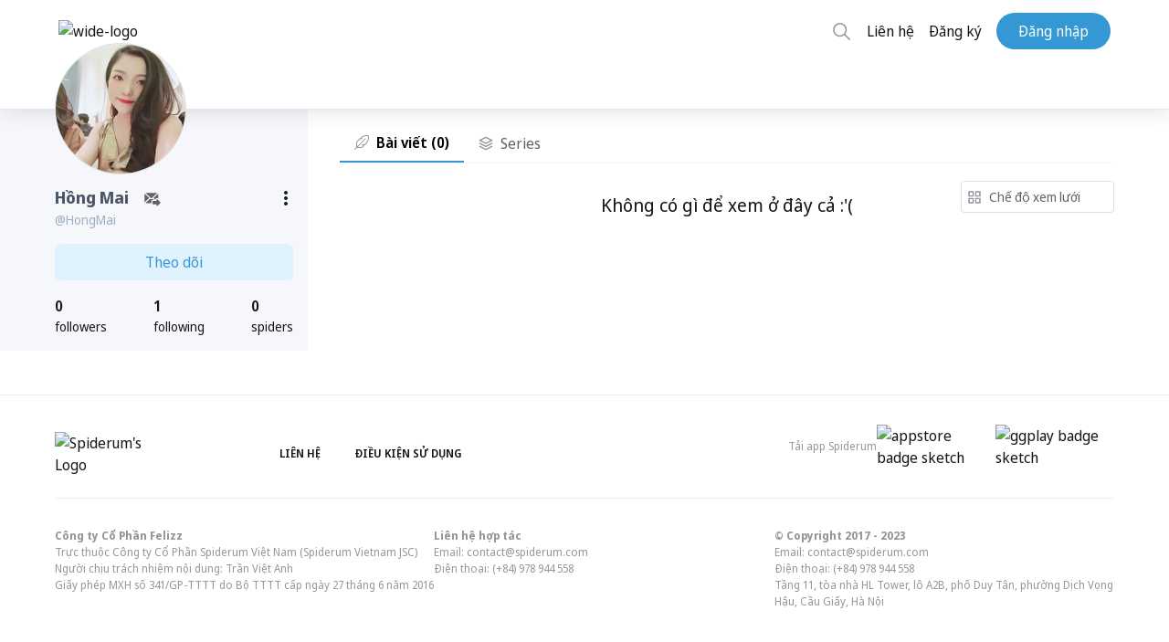

--- FILE ---
content_type: application/javascript; charset=UTF-8
request_url: https://spiderum.com/1-es2015.5e448ae7df1940127da6.js
body_size: 46061
content:
(window.webpackJsonp=window.webpackJsonp||[]).push([[1],{"/xQt":function(n,t){n.exports=function(n){return n.webpackPolyfill||(n.deprecate=function(){},n.paths=[],n.children||(n.children=[]),Object.defineProperty(n,"loaded",{enumerable:!0,get:function(){return n.l}}),Object.defineProperty(n,"id",{enumerable:!0,get:function(){return n.i}}),n.webpackPolyfill=1),n}},"2MiI":function(n,t,e){"use strict";e.d(t,"a",(function(){return kt}));var r=e("D57K"),i=e("2kYt"),o=e("EM62"),c=e("sEIs"),a=e("rb5W"),s=e("N6sG"),u=e("AytR"),l=e("bwdy"),d=e("6WTZ"),g=e("peLq"),f=e("SyZG"),p=e("PAdX"),h=e("8Ev0"),_=e("e4iD"),v=e("wxO3"),m=e("fTLw"),b=e("EGUs"),O=e("dCxj"),C=e("6BjS"),y=e("e7Al"),P=e("nIj0");const M=["searchInput"];function w(n,t){1&n&&(o.mc(0,"picture",22),o.hc(1,"source",23),o.hc(2,"source",24),o.hc(3,"img",25),o.lc())}function x(n,t){1&n&&(o.mc(0,"picture",22),o.hc(1,"source",26),o.hc(2,"source",27),o.hc(3,"img",28),o.lc())}const T=function(){return["/"]},k=function(){return{sort:"hot",page_idx:1}};function I(n,t){if(1&n&&(o.mc(0,"a",20),o.cd(1,w,4,0,"picture",21),o.cd(2,x,4,0,"picture",21),o.lc()),2&n){const n=o.xc(2);o.Ec("routerLink",o.Ic(4,T))("queryParams",o.Ic(5,k)),o.Tb(1),o.Ec("ngIf",n.coverImg||n.isDarkmode),o.Tb(1),o.Ec("ngIf",!n.coverImg&&!n.isDarkmode)}}function E(n,t){1&n&&(o.mc(0,"picture",22),o.hc(1,"source",23),o.hc(2,"source",24),o.hc(3,"img",25),o.lc())}function N(n,t){1&n&&(o.mc(0,"picture",22),o.hc(1,"source",30),o.hc(2,"source",27),o.hc(3,"img",28),o.lc())}function A(n,t){if(1&n&&(o.mc(0,"a",29),o.cd(1,E,4,0,"picture",21),o.cd(2,N,4,0,"picture",21),o.lc()),2&n){const n=o.xc(2);o.Ec("href",n.getCurrentLocation(),o.Xc),o.Tb(1),o.Ec("ngIf",n.coverImg||n.isDarkmode),o.Tb(1),o.Ec("ngIf",!n.coverImg&&!n.isDarkmode)}}function S(n,t){1&n&&(o.mc(0,"div",31),o.mc(1,"a",32),o.hc(2,"img",33),o.ed(3," Spider's Shop "),o.lc(),o.mc(4,"a",34),o.hc(5,"img",35),o.ed(6," Agency "),o.lc(),o.mc(7,"a",36),o.hc(8,"img",37),o.ed(9," Publishing "),o.lc(),o.lc())}function j(n,t){if(1&n){const n=o.nc();o.mc(0,"button",38),o.tc("click",(function(){return o.Uc(n),o.xc(2).onSearchBarToggle()})),o.hc(1,"spiderum-icon",39),o.lc()}if(2&n){const n=o.xc(2);o.Vb(n.isToggleSearchBar?"hidden":""),o.Tb(1),o.Vb(n.coverImg?"white-fill":"")}}function L(n,t){if(1&n&&(o.mc(0,"span",46),o.ed(1),o.lc()),2&n){const n=o.xc(4);o.Tb(1),o.fd(n.number_message)}}function z(n,t){if(1&n&&(o.mc(0,"div",43),o.hc(1,"spiderum-icon",44),o.cd(2,L,2,1,"span",45),o.lc()),2&n){const n=o.xc(3);o.Tb(1),o.Vb(n.coverImg?"white-fill":""),o.Tb(1),o.Ec("ngIf",n.number_message>0)}}const R=function(){return["/tin-nhan"]};function U(n,t){if(1&n&&(o.mc(0,"div",40),o.mc(1,"a",41),o.cd(2,z,3,3,"div",42),o.lc(),o.lc()),2&n){const n=o.xc(2);o.Tb(1),o.Ec("routerLink",o.Ic(2,R)),o.Tb(1),o.Ec("ngIf",!n.navItem[0])}}function F(n,t){if(1&n&&(o.mc(0,"span",46),o.ed(1),o.lc()),2&n){const n=o.xc(3);o.Tb(1),o.fd(n.number_notification)}}function $(n,t){if(1&n){const n=o.nc();o.kc(0),o.mc(1,"div",60),o.mc(2,"div",61),o.ed(3," B\u1ea1n \u0111\xe3 b\u1ecf theo d\xf5i tin n\xe0y. "),o.mc(4,"a",62),o.tc("click",(function(){o.Uc(n);const t=o.xc(),e=t.$implicit,r=t.index;return o.xc(5).refollowNoti(e._id,r)})),o.ed(5,"Ti\u1ebfp t\u1ee5c theo d\xf5i"),o.lc(),o.lc(),o.hc(6,"div",63),o.mc(7,"div",64),o.ed(8),o.yc(9,"elapsed"),o.lc(),o.lc(),o.jc()}if(2&n){const n=o.xc().$implicit;o.Tb(8),o.gd(" ",o.zc(9,1,n.updated_at)," ")}}function B(n,t){if(1&n){const n=o.nc();o.mc(0,"div",72),o.mc(1,"a",73),o.tc("click",(function(){o.Uc(n);const t=o.xc(2),e=t.$implicit,r=t.index;return o.xc(5).unfollowNoti(e._id,r)})),o.mc(2,"span",74),o.wc(),o.mc(3,"svg",75),o.mc(4,"g",76),o.hc(5,"path",77),o.lc(),o.lc(),o.lc(),o.vc(),o.mc(6,"span",78),o.ed(7,"B\u1ecf theo d\xf5i tin n\xe0y"),o.lc(),o.lc(),o.lc()}}function q(n,t){if(1&n&&o.hc(0,"avatar",79),2&n){const n=o.xc(2).$implicit,t=o.xc(5);o.Ec("user",n.populated_interactive_users[0])("quality",t.avatarQuality)("rounded",!0)}}function D(n,t){if(1&n&&o.hc(0,"avatar",79),2&n){const n=o.xc(7);o.Ec("user",n.user)("quality",n.avatarQuality)("rounded",!0)}}function V(n,t){if(1&n&&(o.mc(0,"div",82),o.mc(1,"span",83),o.ed(2),o.lc(),o.ed(3,",\xa0 "),o.mc(4,"span",83),o.ed(5),o.lc(),o.ed(6),o.hc(7,"q",84),o.yc(8,"summary"),o.lc()),2&n){const n=o.xc(3).$implicit;o.Tb(2),o.fd(n.populated_interactive_users[0].display_name||n.populated_interactive_users[0].name),o.Tb(3),o.fd(n.populated_interactive_users[1].display_name||n.populated_interactive_users[1].name),o.Tb(1),o.gd(" v\xe0 ",n.interactive_users.length-2," ng\u01b0\u1eddi kh\xe1c \u0111\xe3 b\xecnh lu\u1eadn v\xe0o b\xe0i vi\u1ebft c\u1ee7a b\u1ea1n "),o.Tb(1),o.Ec("innerHTML",o.Ac(8,4,n.message,40),o.Vc)}}function Y(n,t){1&n&&(o.mc(0,"span"),o.ed(1,",\xa0"),o.lc())}function W(n,t){if(1&n&&(o.mc(0,"span",83),o.mc(1,"b"),o.ed(2),o.lc(),o.cd(3,Y,2,0,"span",56),o.lc()),2&n){const n=t.$implicit,e=t.index,r=o.xc(4).$implicit;o.Tb(2),o.fd(n.display_name||n.name),o.Tb(1),o.Ec("ngIf",e<r.interactive_users.length-1)}}function H(n,t){if(1&n&&(o.mc(0,"div",82),o.cd(1,W,4,2,"span",85),o.ed(2," \u0111\xe3 b\xecnh lu\u1eadn v\xe0o b\xe0i vi\u1ebft c\u1ee7a b\u1ea1n "),o.hc(3,"q",84),o.yc(4,"summary"),o.lc()),2&n){const n=o.xc(3).$implicit;o.Tb(1),o.Ec("ngForOf",n.populated_interactive_users),o.Tb(2),o.Ec("innerHTML",o.Ac(4,2,n.message,30),o.Vc)}}const G=function(n){return{commentMode:"recent",nid:n}};function J(n,t){if(1&n&&(o.kc(0),o.mc(1,"a",80),o.cd(2,V,9,7,"div",81),o.cd(3,H,5,5,"div",81),o.hc(4,"div",63),o.mc(5,"div",64),o.ed(6),o.yc(7,"elapsed"),o.lc(),o.lc(),o.jc()),2&n){const n=o.xc(2).$implicit;o.Tb(1),o.Ec("routerLink",n.redirect_url)("queryParams",o.Jc(7,G,n._id)),o.Tb(1),o.Ec("ngIf",n.interactive_users.length>2),o.Tb(1),o.Ec("ngIf",n.interactive_users.length<=2),o.Tb(3),o.gd(" ",o.zc(7,5,n.updated_at)," ")}}function K(n,t){if(1&n&&(o.mc(0,"div",82),o.mc(1,"span",83),o.ed(2),o.lc(),o.ed(3,",\xa0 "),o.mc(4,"span",83),o.ed(5),o.lc(),o.ed(6),o.hc(7,"q",84),o.yc(8,"summary"),o.lc()),2&n){const n=o.xc(3).$implicit;o.Tb(2),o.fd(n.populated_interactive_users[0].display_name||n.populated_interactive_users[0].name),o.Tb(3),o.fd(n.populated_interactive_users[1].display_name||n.populated_interactive_users[1].name),o.Tb(1),o.gd(" v\xe0 ",n.interactive_users.length-2," ng\u01b0\u1eddi kh\xe1c c\u0169ng \u0111\xe3 b\xecnh lu\u1eadn v\xe0o b\xe0i vi\u1ebft "),o.Tb(1),o.Ec("innerHTML",o.Ac(8,4,n.message,40),o.Vc)}}function Z(n,t){1&n&&(o.mc(0,"span"),o.ed(1,",\xa0"),o.lc())}function Q(n,t){if(1&n&&(o.mc(0,"span",83),o.mc(1,"b"),o.ed(2),o.lc(),o.cd(3,Z,2,0,"span",56),o.lc()),2&n){const n=t.$implicit,e=t.index,r=o.xc(4).$implicit;o.Tb(2),o.fd(n.display_name||n.name),o.Tb(1),o.Ec("ngIf",e<r.interactive_users.length-1)}}function X(n,t){if(1&n&&(o.mc(0,"div",82),o.cd(1,Q,4,2,"span",85),o.ed(2," c\u0169ng \u0111\xe3 b\xecnh lu\u1eadn v\xe0o b\xe0i vi\u1ebft "),o.hc(3,"q",84),o.yc(4,"summary"),o.lc()),2&n){const n=o.xc(3).$implicit;o.Tb(1),o.Ec("ngForOf",n.populated_interactive_users),o.Tb(2),o.Ec("innerHTML",o.Ac(4,2,n.message,30),o.Vc)}}function nn(n,t){if(1&n&&(o.kc(0),o.mc(1,"a",80),o.cd(2,K,9,7,"div",81),o.cd(3,X,5,5,"div",81),o.hc(4,"div",63),o.mc(5,"div",64),o.ed(6),o.yc(7,"elapsed"),o.lc(),o.lc(),o.jc()),2&n){const n=o.xc(2).$implicit;o.Tb(1),o.Ec("routerLink",n.redirect_url)("queryParams",o.Jc(7,G,n._id)),o.Tb(1),o.Ec("ngIf",n.interactive_users.length>2),o.Tb(1),o.Ec("ngIf",n.interactive_users.length<=2),o.Tb(3),o.gd(" ",o.zc(7,5,n.updated_at)," ")}}function tn(n,t){if(1&n&&(o.mc(0,"div",82),o.mc(1,"span",83),o.ed(2),o.lc(),o.ed(3,",\xa0 "),o.mc(4,"span",83),o.ed(5),o.lc(),o.ed(6),o.hc(7,"q",84),o.yc(8,"summary"),o.lc()),2&n){const n=o.xc(3).$implicit;o.Tb(2),o.fd(n.populated_interactive_users[0].display_name||n.populated_interactive_users[0].name),o.Tb(3),o.fd(n.populated_interactive_users[1].display_name||n.populated_interactive_users[1].name),o.Tb(1),o.gd(" v\xe0 ",n.interactive_users.length-2," ng\u01b0\u1eddi kh\xe1c \u0111\xe3 tr\u1ea3 l\u1eddi b\xecnh lu\u1eadn c\u1ee7a b\u1ea1n "),o.Tb(1),o.Ec("innerHTML",o.Ac(8,4,n.message,40),o.Vc)}}function en(n,t){1&n&&(o.mc(0,"span"),o.ed(1,",\xa0"),o.lc())}function rn(n,t){if(1&n&&(o.mc(0,"span",83),o.mc(1,"b"),o.ed(2),o.lc(),o.cd(3,en,2,0,"span",56),o.lc()),2&n){const n=t.$implicit,e=t.index,r=o.xc(4).$implicit;o.Tb(2),o.fd(n.display_name||n.name),o.Tb(1),o.Ec("ngIf",e<r.interactive_users.length-1)}}function on(n,t){if(1&n&&(o.mc(0,"div",82),o.cd(1,rn,4,2,"span",85),o.ed(2," \u0111\xe3 tr\u1ea3 l\u1eddi b\xecnh lu\u1eadn c\u1ee7a b\u1ea1n "),o.hc(3,"q",84),o.yc(4,"summary"),o.lc()),2&n){const n=o.xc(3).$implicit;o.Tb(1),o.Ec("ngForOf",n.populated_interactive_users),o.Tb(2),o.Ec("innerHTML",o.Ac(4,2,n.message,30),o.Vc)}}const cn=function(n,t){return{commentMode:"recent",nid:n,comment:t}};function an(n,t){if(1&n&&(o.kc(0),o.mc(1,"a",80),o.cd(2,tn,9,7,"div",81),o.cd(3,on,5,5,"div",81),o.hc(4,"div",63),o.mc(5,"div",64),o.ed(6),o.yc(7,"elapsed"),o.lc(),o.lc(),o.jc()),2&n){const n=o.xc(2).$implicit;o.Tb(1),o.Ec("routerLink",n.redirect_url)("queryParams",o.Kc(7,cn,n._id,n.extra_info)),o.Tb(1),o.Ec("ngIf",n.interactive_users.length>2),o.Tb(1),o.Ec("ngIf",n.interactive_users.length<=2),o.Tb(3),o.gd(" ",o.zc(7,5,n.updated_at)," ")}}function sn(n,t){if(1&n&&(o.mc(0,"div",82),o.mc(1,"span",83),o.ed(2),o.lc(),o.ed(3,",\xa0 "),o.mc(4,"span",83),o.ed(5),o.lc(),o.ed(6),o.hc(7,"q",84),o.yc(8,"summary"),o.lc()),2&n){const n=o.xc(3).$implicit;o.Tb(2),o.fd(n.populated_interactive_users[0].display_name||n.populated_interactive_users[0].name),o.Tb(3),o.fd(n.populated_interactive_users[1].display_name||n.populated_interactive_users[1].name),o.Tb(1),o.gd(" v\xe0 ",n.interactive_users.length-2," ng\u01b0\u1eddi kh\xe1c c\u0169ng \u0111\xe3 tr\u1ea3 l\u1eddi b\xecnh lu\u1eadn "),o.Tb(1),o.Ec("innerHTML",o.Ac(8,4,n.message,40),o.Vc)}}function un(n,t){1&n&&(o.mc(0,"span"),o.ed(1,",\xa0"),o.lc())}function ln(n,t){if(1&n&&(o.mc(0,"span",83),o.mc(1,"b"),o.ed(2),o.lc(),o.cd(3,un,2,0,"span",56),o.lc()),2&n){const n=t.$implicit,e=t.index,r=o.xc(4).$implicit;o.Tb(2),o.fd(n.display_name||n.name),o.Tb(1),o.Ec("ngIf",e<r.interactive_users.length-1)}}function dn(n,t){if(1&n&&(o.mc(0,"div",82),o.cd(1,ln,4,2,"span",85),o.ed(2," c\u0169ng \u0111\xe3 tr\u1ea3 l\u1eddi b\xecnh lu\u1eadn "),o.hc(3,"q",84),o.yc(4,"summary"),o.lc()),2&n){const n=o.xc(3).$implicit;o.Tb(1),o.Ec("ngForOf",n.populated_interactive_users),o.Tb(2),o.Ec("innerHTML",o.Ac(4,2,n.message,30),o.Vc)}}function gn(n,t){if(1&n&&(o.kc(0),o.mc(1,"a",80),o.cd(2,sn,9,7,"div",81),o.cd(3,dn,5,5,"div",81),o.hc(4,"div",63),o.mc(5,"div",64),o.ed(6),o.yc(7,"elapsed"),o.lc(),o.lc(),o.jc()),2&n){const n=o.xc(2).$implicit;o.Tb(1),o.Ec("routerLink",n.redirect_url)("queryParams",o.Kc(7,cn,n._id,n.extra_info)),o.Tb(1),o.Ec("ngIf",n.interactive_users.length>2),o.Tb(1),o.Ec("ngIf",n.interactive_users.length<=2),o.Tb(3),o.gd(" ",o.zc(7,5,n.updated_at)," ")}}function fn(n,t){if(1&n&&(o.mc(0,"div",88),o.mc(1,"span",83),o.ed(2),o.lc(),o.ed(3,",\xa0 "),o.mc(4,"span",83),o.ed(5),o.lc(),o.ed(6),o.hc(7,"q",84),o.yc(8,"summary"),o.lc()),2&n){const n=o.xc(3).$implicit;o.Tb(2),o.fd(n.populated_interactive_users[0].display_name||n.populated_interactive_users[0].name),o.Tb(3),o.fd(n.populated_interactive_users[1].display_name||n.populated_interactive_users[1].name),o.Tb(1),o.gd(" v\xe0 ",n.interactive_users.length-2," ng\u01b0\u1eddi kh\xe1c \u0111\xe3 upvote b\xe0i vi\u1ebft c\u1ee7a b\u1ea1n "),o.Tb(1),o.Ec("innerHTML",o.Ac(8,4,n.message,40),o.Vc)}}function pn(n,t){1&n&&(o.mc(0,"span"),o.ed(1,",\xa0"),o.lc())}function hn(n,t){if(1&n&&(o.mc(0,"span",83),o.mc(1,"b"),o.ed(2),o.lc(),o.cd(3,pn,2,0,"span",56),o.lc()),2&n){const n=t.$implicit,e=t.index,r=o.xc(4).$implicit;o.Tb(2),o.fd(n.display_name||n.name),o.Tb(1),o.Ec("ngIf",e<r.interactive_users.length-1)}}function _n(n,t){if(1&n&&(o.mc(0,"div",88),o.cd(1,hn,4,2,"span",85),o.ed(2," \u0111\xe3 upvote b\xe0i vi\u1ebft c\u1ee7a b\u1ea1n "),o.hc(3,"q",84),o.yc(4,"summary"),o.lc()),2&n){const n=o.xc(3).$implicit;o.Tb(1),o.Ec("ngForOf",n.populated_interactive_users),o.Tb(2),o.Ec("innerHTML",o.Ac(4,2,n.message,30),o.Vc)}}const vn=function(n){return{nid:n}};function mn(n,t){if(1&n&&(o.kc(0),o.mc(1,"a",86),o.cd(2,fn,9,7,"div",87),o.cd(3,_n,5,5,"div",87),o.hc(4,"div",63),o.mc(5,"div",64),o.ed(6),o.yc(7,"elapsed"),o.lc(),o.lc(),o.jc()),2&n){const n=o.xc(2).$implicit;o.Tb(1),o.Ec("routerLink",n.redirect_url)("queryParams",o.Jc(7,vn,n._id)),o.Tb(1),o.Ec("ngIf",n.interactive_users.length>2),o.Tb(1),o.Ec("ngIf",n.interactive_users.length<=2),o.Tb(3),o.gd(" ",o.zc(7,5,n.updated_at)," ")}}function bn(n,t){if(1&n&&(o.mc(0,"div",88),o.mc(1,"span",83),o.ed(2),o.lc(),o.ed(3,",\xa0 "),o.mc(4,"span",83),o.ed(5),o.lc(),o.ed(6),o.hc(7,"q",84),o.yc(8,"summary"),o.lc()),2&n){const n=o.xc(3).$implicit;o.Tb(2),o.fd(n.populated_interactive_users[0].display_name||n.populated_interactive_users[0].name),o.Tb(3),o.fd(n.populated_interactive_users[1].display_name||n.populated_interactive_users[1].name),o.Tb(1),o.gd(" v\xe0 ",n.interactive_users.length-2," ng\u01b0\u1eddi kh\xe1c \u0111\xe3 upvote b\xecnh lu\u1eadn c\u1ee7a b\u1ea1n "),o.Tb(1),o.Ec("innerHTML",o.Ac(8,4,n.message,40),o.Vc)}}function On(n,t){1&n&&(o.mc(0,"span"),o.ed(1,",\xa0"),o.lc())}function Cn(n,t){if(1&n&&(o.mc(0,"span",83),o.mc(1,"b"),o.ed(2),o.lc(),o.cd(3,On,2,0,"span",56),o.lc()),2&n){const n=t.$implicit,e=t.index,r=o.xc(4).$implicit;o.Tb(2),o.fd(n.display_name||n.name),o.Tb(1),o.Ec("ngIf",e<r.interactive_users.length-1)}}function yn(n,t){if(1&n&&(o.mc(0,"div",88),o.cd(1,Cn,4,2,"span",85),o.ed(2," \u0111\xe3 upvote b\xecnh lu\u1eadn c\u1ee7a b\u1ea1n "),o.hc(3,"q",84),o.yc(4,"summary"),o.lc()),2&n){const n=o.xc(3).$implicit;o.Tb(1),o.Ec("ngForOf",n.populated_interactive_users),o.Tb(2),o.Ec("innerHTML",o.Ac(4,2,n.message,30),o.Vc)}}function Pn(n,t){if(1&n&&(o.kc(0),o.mc(1,"a",80),o.cd(2,bn,9,7,"div",87),o.cd(3,yn,5,5,"div",87),o.hc(4,"div",63),o.mc(5,"div",64),o.ed(6),o.yc(7,"elapsed"),o.lc(),o.lc(),o.jc()),2&n){const n=o.xc(2).$implicit;o.Tb(1),o.Ec("routerLink",n.redirect_url)("queryParams",o.Kc(7,cn,n._id,n.extra_info)),o.Tb(1),o.Ec("ngIf",n.interactive_users.length>2),o.Tb(1),o.Ec("ngIf",n.interactive_users.length<=2),o.Tb(3),o.gd(" ",o.zc(7,5,n.updated_at)," ")}}function Mn(n,t){if(1&n&&(o.mc(0,"div",90),o.mc(1,"span",83),o.ed(2),o.lc(),o.ed(3,",\xa0 "),o.mc(4,"span",83),o.ed(5),o.lc(),o.ed(6),o.hc(7,"q",84),o.yc(8,"summary"),o.lc()),2&n){const n=o.xc(3).$implicit;o.Tb(2),o.fd(n.populated_interactive_users[0].display_name||n.populated_interactive_users[0].name),o.Tb(3),o.fd(n.populated_interactive_users[1].display_name||n.populated_interactive_users[1].name),o.Tb(1),o.gd(" v\xe0 ",n.interactive_users.length-2," ng\u01b0\u1eddi kh\xe1c \u0111\xe3 xin ph\xe9p sao ch\xe9p b\xe0i vi\u1ebft c\u1ee7a b\u1ea1n "),o.Tb(1),o.Ec("innerHTML",o.Ac(8,4,n.message,40),o.Vc)}}function wn(n,t){1&n&&(o.mc(0,"span"),o.ed(1,",\xa0"),o.lc())}function xn(n,t){if(1&n&&(o.mc(0,"span",83),o.mc(1,"b"),o.ed(2),o.lc(),o.cd(3,wn,2,0,"span",56),o.lc()),2&n){const n=t.$implicit,e=t.index,r=o.xc(4).$implicit;o.Tb(2),o.fd(n.display_name||n.name),o.Tb(1),o.Ec("ngIf",e<r.interactive_users.length-1)}}function Tn(n,t){if(1&n&&(o.mc(0,"div",90),o.cd(1,xn,4,2,"span",85),o.ed(2," \u0111\xe3 xin ph\xe9p sao ch\xe9p b\xe0i vi\u1ebft c\u1ee7a b\u1ea1n "),o.hc(3,"q",84),o.yc(4,"summary"),o.lc()),2&n){const n=o.xc(3).$implicit;o.Tb(1),o.Ec("ngForOf",n.populated_interactive_users),o.Tb(2),o.Ec("innerHTML",o.Ac(4,2,n.message,30),o.Vc)}}const kn=function(n){return{nid:n,tab:"requests"}};function In(n,t){if(1&n&&(o.kc(0),o.mc(1,"a",86),o.cd(2,Mn,9,7,"div",89),o.cd(3,Tn,5,5,"div",89),o.hc(4,"div",63),o.mc(5,"div",64),o.ed(6),o.yc(7,"elapsed"),o.lc(),o.lc(),o.jc()),2&n){const n=o.xc(2).$implicit;o.Tb(1),o.Ec("routerLink",n.redirect_url)("queryParams",o.Jc(7,kn,n._id)),o.Tb(1),o.Ec("ngIf",n.interactive_users.length>2),o.Tb(1),o.Ec("ngIf",n.interactive_users.length<=2),o.Tb(3),o.gd(" ",o.zc(7,5,n.updated_at)," ")}}function En(n,t){if(1&n&&(o.mc(0,"div",90),o.mc(1,"span",83),o.ed(2),o.lc(),o.ed(3,",\xa0 "),o.mc(4,"span",83),o.ed(5),o.lc(),o.ed(6),o.hc(7,"q",84),o.yc(8,"summary"),o.lc()),2&n){const n=o.xc(3).$implicit;o.Tb(2),o.fd(n.populated_interactive_users[0].display_name||n.populated_interactive_users[0].name),o.Tb(3),o.fd(n.populated_interactive_users[1].display_name||n.populated_interactive_users[1].name),o.Tb(1),o.gd(" v\xe0 ",n.interactive_users.length-2," ng\u01b0\u1eddi kh\xe1c \u0111\xe3 \u0111\u1ed3ng \xfd cho b\u1ea1n sao ch\xe9p b\xe0i vi\u1ebft "),o.Tb(1),o.Ec("innerHTML",o.Ac(8,4,n.message,40),o.Vc)}}function Nn(n,t){1&n&&(o.mc(0,"span"),o.ed(1,",\xa0"),o.lc())}function An(n,t){if(1&n&&(o.mc(0,"span",83),o.mc(1,"b"),o.ed(2),o.lc(),o.cd(3,Nn,2,0,"span",56),o.lc()),2&n){const n=t.$implicit,e=t.index,r=o.xc(4).$implicit;o.Tb(2),o.fd(n.display_name||n.name),o.Tb(1),o.Ec("ngIf",e<r.interactive_users.length-1)}}function Sn(n,t){if(1&n&&(o.mc(0,"div",90),o.cd(1,An,4,2,"span",85),o.ed(2," \u0111\xe3 \u0111\u1ed3ng \xfd cho b\u1ea1n sao ch\xe9p b\xe0i vi\u1ebft "),o.hc(3,"q",84),o.yc(4,"summary"),o.lc()),2&n){const n=o.xc(3).$implicit;o.Tb(1),o.Ec("ngForOf",n.populated_interactive_users),o.Tb(2),o.Ec("innerHTML",o.Ac(4,2,n.message,30),o.Vc)}}function jn(n,t){if(1&n&&(o.kc(0),o.mc(1,"a",86),o.cd(2,En,9,7,"div",89),o.cd(3,Sn,5,5,"div",89),o.hc(4,"div",63),o.mc(5,"div",64),o.ed(6),o.yc(7,"elapsed"),o.lc(),o.lc(),o.jc()),2&n){const n=o.xc(2).$implicit;o.Tb(1),o.Ec("routerLink",n.redirect_url)("queryParams",o.Jc(7,kn,n._id)),o.Tb(1),o.Ec("ngIf",n.interactive_users.length>2),o.Tb(1),o.Ec("ngIf",n.interactive_users.length<=2),o.Tb(3),o.gd(" ",o.zc(7,5,n.updated_at)," ")}}function Ln(n,t){if(1&n&&(o.mc(0,"div",90),o.mc(1,"span",83),o.ed(2),o.lc(),o.ed(3,",\xa0 "),o.mc(4,"span",83),o.ed(5),o.lc(),o.ed(6),o.hc(7,"q",84),o.yc(8,"summary"),o.lc()),2&n){const n=o.xc(3).$implicit;o.Tb(2),o.fd(n.populated_interactive_users[0].display_name||n.populated_interactive_users[0].name),o.Tb(3),o.fd(n.populated_interactive_users[1].display_name||n.populated_interactive_users[1].name),o.Tb(1),o.gd(" v\xe0 ",n.interactive_users.length-2," ng\u01b0\u1eddi kh\xe1c \u0111\xe3 t\u1eeb ch\u1ed1i cho b\u1ea1n sao ch\xe9p b\xe0i vi\u1ebft "),o.Tb(1),o.Ec("innerHTML",o.Ac(8,4,n.message,40),o.Vc)}}function zn(n,t){1&n&&(o.mc(0,"span"),o.ed(1,",\xa0"),o.lc())}function Rn(n,t){if(1&n&&(o.mc(0,"span",83),o.mc(1,"b",83),o.ed(2),o.lc(),o.cd(3,zn,2,0,"span",56),o.lc()),2&n){const n=t.$implicit,e=t.index,r=o.xc(4).$implicit;o.Tb(2),o.fd(n.display_name||n.name),o.Tb(1),o.Ec("ngIf",e<r.interactive_users.length-1)}}function Un(n,t){if(1&n&&(o.mc(0,"div",90),o.cd(1,Rn,4,2,"span",85),o.ed(2," \u0111\xe3 t\u1eeb ch\u1ed1i cho b\u1ea1n sao ch\xe9p b\xe0i vi\u1ebft "),o.hc(3,"q",84),o.yc(4,"summary"),o.lc()),2&n){const n=o.xc(3).$implicit;o.Tb(1),o.Ec("ngForOf",n.populated_interactive_users),o.Tb(2),o.Ec("innerHTML",o.Ac(4,2,n.message,30),o.Vc)}}function Fn(n,t){if(1&n&&(o.kc(0),o.mc(1,"a",86),o.cd(2,Ln,9,7,"div",89),o.cd(3,Un,5,5,"div",89),o.hc(4,"div",63),o.mc(5,"div",64),o.ed(6),o.yc(7,"elapsed"),o.lc(),o.lc(),o.jc()),2&n){const n=o.xc(2).$implicit;o.Tb(1),o.Ec("routerLink",n.redirect_url)("queryParams",o.Jc(7,vn,n._id)),o.Tb(1),o.Ec("ngIf",n.interactive_users.length>2),o.Tb(1),o.Ec("ngIf",n.interactive_users.length<=2),o.Tb(3),o.gd(" ",o.zc(7,5,n.updated_at)," ")}}function $n(n,t){if(1&n&&(o.mc(0,"div",93),o.ed(1," B\u1ea1n \u0111\xe3 b\u1ecb ban kh\u1ecfi category "),o.mc(2,"span",83),o.ed(3),o.lc(),o.ed(4),o.yc(5,"convertTime"),o.lc()),2&n){const n=o.xc(3).$implicit,t=o.xc(5);o.Tb(3),o.fd(n.extra_info),o.Tb(1),o.gd(" trong ",o.Ac(5,2,n.message,t.msToDay)," ng\xe0y. ")}}function Bn(n,t){if(1&n&&(o.mc(0,"div",93),o.ed(1," B\u1ea1n \u0111\xe3 b\u1ecb ban tr\xean to\xe0n b\u1ed9 trang web "),o.mc(2,"span",83),o.ed(3),o.lc(),o.ed(4),o.yc(5,"convertTime"),o.lc()),2&n){const n=o.xc(3).$implicit,t=o.xc(5);o.Tb(3),o.fd(n.extra_info),o.Tb(1),o.gd(" trong ",o.Ac(5,2,n.message,t.msToDay)," ng\xe0y. ")}}const qn=function(){return["#"]};function Dn(n,t){if(1&n&&(o.kc(0),o.mc(1,"a",86),o.cd(2,$n,6,5,"div",91),o.cd(3,Bn,6,5,"div",91),o.hc(4,"div",92),o.mc(5,"div",64),o.ed(6),o.yc(7,"elapsed"),o.lc(),o.lc(),o.jc()),2&n){const n=o.xc(2).$implicit;o.Tb(1),o.Ec("routerLink",o.Ic(7,qn))("queryParams",o.Jc(8,vn,n._id)),o.Tb(1),o.Ec("ngIf",n.extra_info),o.Tb(1),o.Ec("ngIf",!n.extra_info),o.Tb(3),o.gd(" ",o.zc(7,5,n.updated_at)," ")}}function Vn(n,t){if(1&n&&(o.kc(0),o.mc(1,"a",86),o.mc(2,"div",94),o.ed(3," B\xe0i vi\u1ebft c\u1ee7a b\u1ea1n "),o.hc(4,"q",84),o.yc(5,"summary"),o.ed(6," \u0111\xe3 b\u1ecb x\xf3a b\u1edfi admin "),o.lc(),o.hc(7,"div",63),o.mc(8,"div",64),o.ed(9),o.yc(10,"elapsed"),o.lc(),o.lc(),o.jc()),2&n){const n=o.xc(2).$implicit;o.Tb(1),o.Ec("routerLink",o.Ic(9,qn))("queryParams",o.Jc(10,vn,n._id)),o.Tb(3),o.Ec("innerHTML",o.Ac(5,4,n.message,30),o.Vc),o.Tb(5),o.gd(" ",o.zc(10,7,n.updated_at)," ")}}function Yn(n,t){if(1&n&&(o.kc(0),o.mc(1,"a",86),o.mc(2,"div",94),o.ed(3," B\xecnh lu\u1eadn c\u1ee7a b\u1ea1n "),o.hc(4,"q",84),o.yc(5,"summary"),o.ed(6," \u0111\xe3 b\u1ecb x\xf3a b\u1edfi admin "),o.lc(),o.hc(7,"div",63),o.mc(8,"div",64),o.ed(9),o.yc(10,"elapsed"),o.lc(),o.lc(),o.jc()),2&n){const n=o.xc(2).$implicit;o.Tb(1),o.Ec("routerLink",o.Ic(9,qn))("queryParams",o.Jc(10,vn,n._id)),o.Tb(3),o.Ec("innerHTML",o.Ac(5,4,n.message,30),o.Vc),o.Tb(5),o.gd(" ",o.zc(10,7,n.updated_at)," ")}}function Wn(n,t){if(1&n&&(o.kc(0),o.mc(1,"a",80),o.mc(2,"div",95),o.ed(3," Comment c\u1ee7a "),o.mc(4,"b",83),o.ed(5),o.lc(),o.ed(6," ch\u1ee9a n\u1ed9i dung kh\xf4ng ph\xf9 h\u1ee3p. "),o.lc(),o.hc(7,"div",96),o.mc(8,"div",64),o.ed(9),o.yc(10,"elapsed"),o.lc(),o.lc(),o.jc()),2&n){const n=o.xc(2).$implicit;o.Tb(1),o.Ec("routerLink",n.redirect_url)("queryParams",o.Kc(6,cn,n._id,n.extra_info)),o.Tb(4),o.fd(n.populated_interactive_users[0].name),o.Tb(4),o.gd(" ",o.zc(10,4,n.updated_at)," ")}}function Hn(n,t){if(1&n&&(o.kc(0),o.mc(1,"a",86),o.mc(2,"div",97),o.ed(3," Ch\xfac m\u1eebng b\xe0i vi\u1ebft "),o.hc(4,"q",84),o.yc(5,"summary"),o.ed(6),o.lc(),o.hc(7,"div",98),o.mc(8,"div",64),o.ed(9),o.yc(10,"elapsed"),o.lc(),o.lc(),o.jc()),2&n){const n=o.xc(2).$implicit;o.Tb(1),o.Ec("routerLink",n.redirect_url)("queryParams",o.Jc(10,vn,n._id)),o.Tb(3),o.Ec("innerHTML",o.Ac(5,5,n.message,30),o.Vc),o.Tb(2),o.gd(" c\u1ee7a b\u1ea1n \u0111\xe3 \u0111\u1ea1t tr\xean ",n.external_data," l\u01b0\u1ee3t xem. "),o.Tb(3),o.gd(" ",o.zc(10,8,n.updated_at)," ")}}function Gn(n,t){if(1&n&&(o.kc(0),o.mc(1,"a",86),o.mc(2,"div",99),o.mc(3,"b",83),o.ed(4),o.lc(),o.ed(5," v\u1eeba \u0111\u0103ng m\u1ed9t b\xe0i vi\u1ebft m\u1edbi: "),o.hc(6,"q",84),o.yc(7,"summary"),o.lc(),o.hc(8,"div",100),o.mc(9,"div",64),o.ed(10),o.yc(11,"elapsed"),o.lc(),o.lc(),o.jc()),2&n){const n=o.xc(2).$implicit;o.Tb(1),o.Ec("routerLink",n.redirect_url)("queryParams",o.Jc(10,vn,n._id)),o.Tb(3),o.fd(n.populated_interactive_users[0].display_name||n.populated_interactive_users[0].name),o.Tb(2),o.Ec("innerHTML",o.Ac(7,5,n.message,30),o.Vc),o.Tb(4),o.gd(" ",o.zc(11,8,n.updated_at)," ")}}function Jn(n,t){if(1&n&&(o.mc(0,"span"),o.mc(1,"b",83),o.ed(2),o.lc(),o.lc()),2&n){const n=t.$implicit;o.Tb(2),o.fd(n.display_name||n.name)}}function Kn(n,t){if(1&n&&(o.kc(0),o.mc(1,"a",80),o.mc(2,"div",101),o.cd(3,Jn,3,1,"span",102),o.ed(4," \u0111\xe3 nh\u1eafc \u0111\u1ebfn b\u1ea1n trong m\u1ed9t b\xecnh lu\u1eadn v\u1ec1 b\xe0i vi\u1ebft "),o.hc(5,"q",84),o.yc(6,"summary"),o.lc(),o.hc(7,"div",63),o.mc(8,"div",64),o.ed(9),o.yc(10,"elapsed"),o.lc(),o.lc(),o.jc()),2&n){const n=o.xc(2).$implicit;o.Tb(1),o.Ec("routerLink",n.redirect_url)("queryParams",o.Kc(10,cn,n._id,n.extra_info)),o.Tb(2),o.Ec("ngForOf",n.populated_interactive_users),o.Tb(2),o.Ec("innerHTML",o.Ac(6,5,n.message,30),o.Vc),o.Tb(4),o.gd(" ",o.zc(10,8,n.updated_at)," ")}}function Zn(n,t){if(1&n){const n=o.nc();o.kc(0),o.mc(1,"div",65),o.mc(2,"span",66),o.tc("click",(function(){o.Uc(n);const t=o.xc().index,e=o.xc(5);return e.isShowOption[t]=!e.isShowOption[t]})),o.hc(3,"i",67),o.lc(),o.cd(4,B,8,0,"div",68),o.lc(),o.mc(5,"div",69),o.cd(6,q,1,3,"avatar",70),o.cd(7,D,1,3,"ng-template",null,71,o.dd),o.lc(),o.cd(9,J,8,9,"ng-container",56),o.cd(10,nn,8,9,"ng-container",56),o.cd(11,an,8,10,"ng-container",56),o.cd(12,gn,8,10,"ng-container",56),o.cd(13,mn,8,9,"ng-container",56),o.cd(14,Pn,8,10,"ng-container",56),o.cd(15,In,8,9,"ng-container",56),o.cd(16,jn,8,9,"ng-container",56),o.cd(17,Fn,8,9,"ng-container",56),o.cd(18,Dn,8,10,"ng-container",56),o.cd(19,Vn,11,12,"ng-container",56),o.cd(20,Yn,11,12,"ng-container",56),o.cd(21,Wn,11,9,"ng-container",56),o.cd(22,Hn,11,12,"ng-container",56),o.cd(23,Gn,12,12,"ng-container",56),o.cd(24,Kn,11,13,"ng-container",56),o.jc()}if(2&n){const n=o.Qc(8),t=o.xc(),e=t.index,r=t.$implicit,i=o.xc(5);o.Tb(4),o.Ec("ngIf",i.isShowOption[e]),o.Tb(2),o.Ec("ngIf",r.type!==i.NOTIFICATION_TYPE.MORE_VIEWS&&r.type!==i.NOTIFICATION_TYPE.BAN&&r.type!==i.NOTIFICATION_TYPE.DELETE_POST&&r.type!==i.NOTIFICATION_TYPE.DELETE_COMMENT)("ngIfElse",n),o.Tb(3),o.Ec("ngIf",r.type===i.NOTIFICATION_TYPE.COMMENT_POST),o.Tb(1),o.Ec("ngIf",r.type===i.NOTIFICATION_TYPE.ALSO_COMMENT_POST),o.Tb(1),o.Ec("ngIf",r.type===i.NOTIFICATION_TYPE.REPLY_COMMENT),o.Tb(1),o.Ec("ngIf",r.type===i.NOTIFICATION_TYPE.ALSO_REPLY_COMMENT),o.Tb(1),o.Ec("ngIf",r.type===i.NOTIFICATION_TYPE.VOTE_POST),o.Tb(1),o.Ec("ngIf",r.type===i.NOTIFICATION_TYPE.VOTE_COMMENT),o.Tb(1),o.Ec("ngIf",r.type===i.NOTIFICATION_TYPE.REQUEST_COPY),o.Tb(1),o.Ec("ngIf",r.type===i.NOTIFICATION_TYPE.APPROVE_COPY),o.Tb(1),o.Ec("ngIf",r.type===i.NOTIFICATION_TYPE.CANCEL_COPY),o.Tb(1),o.Ec("ngIf",r.type===i.NOTIFICATION_TYPE.BAN),o.Tb(1),o.Ec("ngIf",r.type===i.NOTIFICATION_TYPE.DELETE_POST),o.Tb(1),o.Ec("ngIf",r.type===i.NOTIFICATION_TYPE.DELETE_COMMENT),o.Tb(1),o.Ec("ngIf",r.type===i.NOTIFICATION_TYPE.WARNING),o.Tb(1),o.Ec("ngIf",r.type===i.NOTIFICATION_TYPE.MORE_VIEWS),o.Tb(1),o.Ec("ngIf",r.type===i.NOTIFICATION_TYPE.FOLLOW_USER_CREATE_NEW_POST),o.Tb(1),o.Ec("ngIf",r.type===i.NOTIFICATION_TYPE.MENTION_IN_COMMENT)}}function Qn(n,t){if(1&n&&(o.mc(0,"li",59),o.cd(1,$,10,3,"ng-container",56),o.cd(2,Zn,25,19,"ng-container",56),o.lc()),2&n){const n=t.$implicit,e=o.xc(5);o.Yb("unread",0===n.status)("read",1===n.status)("seen",2===n.status)("unfollow",3===n.status),o.Tb(1),o.Ec("ngIf",n.status===e.NOTIFICATION_STATUS.UNFOLLOW),o.Tb(1),o.Ec("ngIf",n.status!==e.NOTIFICATION_STATUS.UNFOLLOW)}}function Xn(n,t){if(1&n){const n=o.nc();o.mc(0,"a",103),o.tc("click",(function(){return o.Uc(n),o.xc(5).getMoreNotificationOfUser()})),o.ed(1," Hi\u1ec3n th\u1ecb th\xeam "),o.lc()}}function nt(n,t){if(1&n&&(o.kc(0),o.cd(1,Qn,3,10,"li",57),o.cd(2,Xn,2,0,"a",58),o.jc()),2&n){const n=o.xc(4);o.Tb(1),o.Ec("ngForOf",n.notifications),o.Tb(1),o.Ec("ngIf",(null==n.notifications?null:n.notifications.length)>=25&&!n.noMoreNotis)}}function tt(n,t){1&n&&(o.kc(0),o.mc(1,"div",104),o.mc(2,"p"),o.ed(3,"Kh\xf4ng c\xf3 th\xf4ng b\xe1o n\xe0o."),o.lc(),o.lc(),o.jc())}function et(n,t){1&n&&(o.kc(0),o.hc(1,"app-noti-skeleton",105),o.jc()),2&n&&(o.Tb(1),o.Ec("count",5))}function rt(n,t){if(1&n&&(o.mc(0,"div",51),o.mc(1,"div",52),o.mc(2,"div",53),o.mc(3,"div",54),o.ed(4,"Th\xf4ng b\xe1o"),o.lc(),o.lc(),o.mc(5,"ul",55),o.cd(6,nt,3,2,"ng-container",56),o.cd(7,tt,4,0,"ng-container",56),o.cd(8,et,2,1,"ng-container",56),o.lc(),o.lc(),o.lc()),2&n){const n=o.xc(3);o.Yb("editor",n.editorDisplay),o.Ec("@openCloseAnimation",void 0),o.Tb(6),o.Ec("ngIf",(null==n.notifications?null:n.notifications.length)>0&&!n.loadingNewNotis),o.Tb(1),o.Ec("ngIf",0===n.notifications.length&&!n.loadingNewNotis),o.Tb(1),o.Ec("ngIf",n.loadingNewNotis)}}function it(n,t){if(1&n){const n=o.nc();o.mc(0,"div",47),o.mc(1,"button",48),o.tc("click",(function(){return o.Uc(n),o.xc(2).toggleNotification()})),o.hc(2,"spiderum-icon",49),o.cd(3,F,2,1,"span",45),o.lc(),o.cd(4,rt,9,6,"div",50),o.lc()}if(2&n){const n=o.xc(2);o.Tb(2),o.Vb(n.coverImg?"white-fill":""),o.Tb(1),o.Ec("ngIf",n.number_notification),o.Tb(1),o.Ec("ngIf",!!n.navItem[1])}}function ot(n,t){1&n&&(o.mc(0,"div",106),o.mc(1,"a",107),o.mc(2,"span",108),o.hc(3,"spiderum-icon",109),o.lc(),o.mc(4,"span",110),o.ed(5,"Vi\u1ebft b\xe0i"),o.lc(),o.lc(),o.lc())}function ct(n,t){if(1&n&&(o.mc(0,"span"),o.ed(1),o.lc()),2&n){const n=o.xc(4);o.Tb(1),o.gd("(",n.getUserRole(),")")}}const at=function(n){return["/nguoi-dung",n]},st=function(){return["/bai-dang/viet-bai"]},ut=function(){return{tab:"createdPosts"}},lt=function(){return{tab:"draft"}},dt=function(){return{tab:"savedPosts"}},gt=function(){return["/nguoi-dung","cai-dat"]};function ft(n,t){if(1&n){const n=o.nc();o.mc(0,"div",51),o.mc(1,"div",52),o.mc(2,"div",113),o.mc(3,"div",114),o.mc(4,"div",115),o.hc(5,"img",116),o.lc(),o.mc(6,"div",117),o.mc(7,"div"),o.mc(8,"div",118),o.ed(9),o.lc(),o.mc(10,"div",119),o.ed(11),o.cd(12,ct,2,1,"span",56),o.lc(),o.mc(13,"a",120),o.ed(14,"Xem trang c\xe1 nh\xe2n"),o.lc(),o.lc(),o.lc(),o.lc(),o.hc(15,"div",121),o.mc(16,"a",122),o.mc(17,"div"),o.mc(18,"span",74),o.hc(19,"spiderum-icon",123),o.lc(),o.mc(20,"span",124),o.ed(21,"Vi\u1ebft b\xe0i"),o.lc(),o.lc(),o.lc(),o.mc(22,"a",122),o.mc(23,"div"),o.mc(24,"span",74),o.hc(25,"spiderum-icon",44),o.lc(),o.mc(26,"span",124),o.ed(27,"Tin nh\u1eafn"),o.lc(),o.lc(),o.lc(),o.mc(28,"a",125),o.mc(29,"div"),o.mc(30,"span",74),o.hc(31,"spiderum-icon",126),o.lc(),o.mc(32,"span",124),o.ed(33,"B\xe0i vi\u1ebft c\u1ee7a t\xf4i"),o.lc(),o.lc(),o.lc(),o.mc(34,"a",125),o.mc(35,"div"),o.mc(36,"span",74),o.hc(37,"spiderum-icon",127),o.lc(),o.mc(38,"span",124),o.ed(39,"Nh\xe1p c\u1ee7a t\xf4i"),o.lc(),o.lc(),o.lc(),o.mc(40,"a",125),o.mc(41,"div"),o.mc(42,"span",74),o.hc(43,"spiderum-icon",128),o.lc(),o.mc(44,"span",124),o.ed(45,"\u0110\xe3 l\u01b0u"),o.lc(),o.lc(),o.lc(),o.mc(46,"a",129),o.mc(47,"div"),o.mc(48,"span",74),o.hc(49,"spiderum-icon",130),o.lc(),o.mc(50,"span",124),o.ed(51,"T\xf9y ch\u1ec9nh t\xe0i kho\u1ea3n"),o.lc(),o.lc(),o.lc(),o.mc(52,"a",131),o.mc(53,"div"),o.mc(54,"span",74),o.wc(),o.mc(55,"svg",132),o.mc(56,"g",133),o.hc(57,"path",134),o.hc(58,"path",135),o.hc(59,"path",136),o.lc(),o.mc(60,"defs"),o.mc(61,"clipPath",137),o.hc(62,"rect",138),o.lc(),o.lc(),o.lc(),o.lc(),o.vc(),o.mc(63,"span",124),o.ed(64,"Li\xean h\u1ec7"),o.lc(),o.lc(),o.lc(),o.hc(65,"div",121),o.mc(66,"button",139),o.tc("click",(function(){return o.Uc(n),o.xc(3).onSignOut()})),o.mc(67,"div"),o.mc(68,"span",74),o.hc(69,"spiderum-icon",140),o.lc(),o.mc(70,"span",124),o.ed(71,"\u0110\u0103ng xu\u1ea5t"),o.lc(),o.lc(),o.lc(),o.lc(),o.lc(),o.lc()}if(2&n){const n=o.xc(3);o.Yb("editor",n.editorDisplay),o.Ec("@openCloseAnimation",void 0),o.Tb(5),o.Ec("src",n.getAvatar(n.user),o.Xc)("alt",null==n.user?null:n.user.name),o.Tb(4),o.fd(null==n.user?null:n.user.display_name),o.Tb(2),o.gd(" @",null==n.user?null:n.user.name," "),o.Tb(1),o.Ec("ngIf",n.getUserRole()),o.Tb(1),o.Ec("routerLink",o.Jc(18,at,null==n.user?null:n.user.name)),o.Tb(3),o.Ec("routerLink",o.Ic(20,st)),o.Tb(6),o.Ec("routerLink",o.Ic(21,R)),o.Tb(6),o.Ec("routerLink",o.Jc(22,at,null==n.user?null:n.user.name))("queryParams",o.Ic(24,ut)),o.Tb(6),o.Ec("routerLink",o.Jc(25,at,null==n.user?null:n.user.name))("queryParams",o.Ic(27,lt)),o.Tb(6),o.Ec("routerLink",o.Jc(28,at,null==n.user?null:n.user.name))("queryParams",o.Ic(30,dt)),o.Tb(6),o.Ec("routerLink",o.Ic(31,gt))}}function pt(n,t){if(1&n){const n=o.nc();o.mc(0,"div",111),o.mc(1,"div",112),o.tc("click",(function(){o.Uc(n);const t=o.xc(2);return t.onNavItem(2,!t.navItem[2])})),o.lc(),o.cd(2,ft,72,32,"div",50),o.lc()}if(2&n){const n=o.xc(2);o.Tb(1),o.ad("background-image","url("+n.getAvatar(n.user)+")"),o.Yb("is-admin",n.isAdmin()),o.Tb(1),o.Ec("ngIf",!!n.navItem[2])}}function ht(n,t){if(1&n){const n=o.nc();o.mc(0,"div",141),o.mc(1,"a",142),o.ed(2,"Li\xean h\u1ec7"),o.lc(),o.mc(3,"a",143),o.tc("click",(function(){return o.Uc(n),o.xc(2).onSignUp()})),o.ed(4,"\u0110\u0103ng k\xfd"),o.lc(),o.mc(5,"a",144),o.tc("click",(function(){return o.Uc(n),o.xc(2).onSignIn()})),o.mc(6,"span",124),o.ed(7,"\u0110\u0103ng nh\u1eadp"),o.lc(),o.lc(),o.lc()}if(2&n){const n=o.xc(2);o.Tb(1),o.Vb(n.coverImg?"white-fill":""),o.Tb(2),o.Vb(n.coverImg?"white-fill":"")}}function _t(n,t){if(1&n){const n=o.nc();o.mc(0,"div",8),o.cd(1,I,3,6,"a",9),o.cd(2,A,3,3,"ng-template",null,10,o.dd),o.cd(4,S,10,0,"div",11),o.mc(5,"div",12),o.cd(6,j,2,4,"button",13),o.mc(7,"div",14),o.tc("clickOutside",(function(){return o.Uc(n),o.xc().onClickOutside()})),o.cd(8,U,3,3,"div",15),o.cd(9,it,5,4,"div",16),o.cd(10,ot,6,0,"div",17),o.cd(11,pt,3,5,"div",18),o.lc(),o.cd(12,ht,8,4,"div",19),o.lc(),o.lc()}if(2&n){const n=o.Qc(3),t=o.xc();o.Tb(1),o.Ec("ngIf",!t.isRoot)("ngIfElse",n),o.Tb(3),o.Ec("ngIf",!t.hideSocial),o.Tb(2),o.Ec("ngIf",!t.editorDisplay),o.Tb(2),o.Ec("ngIf",!!t.user&&!t.editorDisplay),o.Tb(1),o.Ec("ngIf",!!t.user),o.Tb(1),o.Ec("ngIf",!!t.user&&!t.editorDisplay),o.Tb(1),o.Ec("ngIf",!!t.user),o.Tb(1),o.Ec("ngIf",!t.user)}}function vt(n,t){if(1&n){const n=o.nc();o.mc(0,"div"),o.mc(1,"input",145,146),o.tc("keyup.enter",(function(){return o.Uc(n),o.xc().onSearch()}))("ngModelChange",(function(t){return o.Uc(n),o.xc().searchQuery=t})),o.lc(),o.mc(3,"spiderum-icon",147),o.tc("click",(function(){return o.Uc(n),o.xc().onSearch()})),o.lc(),o.lc()}if(2&n){const n=o.xc();o.Vb(n.isToggleSearchBar?"searchBar toggle":"searchBar"),o.Tb(1),o.Ec("ngModel",n.searchQuery)}}const mt=function(n){return["/danh-muc",n]},bt=function(n,t){return{sort:n,page_idx:t}};function Ot(n,t){if(1&n&&(o.mc(0,"li"),o.mc(1,"a",159),o.ed(2),o.lc(),o.lc()),2&n){const n=t.$implicit,e=o.xc(3);o.Tb(1),o.Vb(e.selectedCategory===n.slug?"text-blue-400":"inherit"),o.Ec("routerLink",o.Jc(5,mt,n.slug))("queryParams",o.Kc(7,bt,e.defaulTypeCategory,e.defaultIndexPage)),o.Tb(1),o.fd(n.name)}}function Ct(n,t){if(1&n&&(o.mc(0,"li",160),o.mc(1,"a",161),o.ed(2),o.lc(),o.lc()),2&n){const n=t.$implicit,e=o.xc(3);o.Tb(1),o.Ec("routerLink",o.Jc(3,mt,n.slug))("queryParams",o.Kc(5,bt,e.defaulTypeCategory,e.defaultIndexPage)),o.Tb(1),o.fd(n.name)}}function yt(n,t){if(1&n){const n=o.nc();o.mc(0,"div",150),o.mc(1,"div",151,152),o.mc(3,"ul",153),o.cd(4,Ot,3,10,"li",102),o.yc(5,"slice"),o.lc(),o.mc(6,"div",154),o.tc("clickOutside",(function(){return o.Uc(n),o.xc(2).showMoreCategories=!1})),o.mc(7,"button",155),o.tc("click",(function(){o.Uc(n);const t=o.xc(2);return t.setDisplayCategories(!t.showMoreCategories)})),o.mc(8,"span"),o.hc(9,"spiderum-icon",156),o.lc(),o.lc(),o.mc(10,"ul",157),o.cd(11,Ct,3,8,"li",158),o.yc(12,"slice"),o.lc(),o.lc(),o.lc(),o.lc()}if(2&n){const n=o.xc(2);o.Tb(4),o.Ec("ngForOf",o.Bc(5,4,n.displayCategories,0,6)),o.Tb(6),o.Yb("active",n.showMoreCategories),o.Tb(1),o.Ec("ngForOf",o.Ac(12,8,n.displayCategories,6))}}function Pt(n,t){if(1&n&&(o.mc(0,"div",148),o.mc(1,"div",8),o.cd(2,yt,13,11,"div",149),o.lc(),o.lc()),2&n){const n=o.xc();o.Ec("ngClass",n.editorDisplay?"navbar-bottom_post bgdescription text-lg text-body-light-white":"navbar-section navbar-bottom"),o.Tb(2),o.Ec("ngIf",!n.isMinimize||!n.user&&n.isBrowser)}}const Mt=function(){return["/nguoi-dung/cai-dat"]};function wt(n,t){1&n&&(o.mc(0,"div",162),o.mc(1,"div",163),o.mc(2,"h2",164),o.ed(3,"Spiderum s\u1ebd t\u1eaft \u0111\u0103ng nh\u1eadp b\u1eb1ng facebook"),o.lc(),o.mc(4,"p",165),o.ed(5," Facebook thay \u0111\u1ed5i ch\xednh s\xe1ch v\xe0 g\xe2y ra nhi\u1ec1u l\u1ed7i \u1ea3nh h\u01b0\u1edfng t\u1edbi t\xe0i kho\u1ea3n Spiderum c\u1ee7a b\u1ea1n. \u0110\u1ec3 kh\xf4ng m\u1ea5t b\xe0i vi\u1ebft, ghi ch\xfa nh\xe1p v\xe0 th\xf4ng tin c\xe1 nh\xe2n, h\xe3y c\u1eadp nh\u1eadt email \u0111\u0103ng nh\u1eadp ngay h\xf4m nay. "),o.hc(6,"br"),o.hc(7,"br"),o.ed(8," N\u1ebfu b\u1ea1n v\u1eabn th\u1ea5y th\xf4ng b\xe1o n\xe0y sau khi c\u1eadp nh\u1eadt email, h\xe3y refresh tr\xecnh duy\u1ec7t "),o.lc(),o.mc(9,"div",166),o.mc(10,"a",167),o.ed(11,"C\u1eadp nh\u1eadt email c\u1ee7a t\xf4i"),o.lc(),o.lc(),o.lc(),o.lc()),2&n&&(o.Tb(10),o.Ec("routerLink",o.Ic(1,Mt)))}const xt=function(n,t,e){return{"navbar_post bg-white":n,"navbar bg-white":t,"navbar-min120":e}};var Tt=function(n){return n.ExtraSmall="xs",n.Small="sm",n.Medium="md",n.Large="lg",n.ExtraLarge="xl",n.Undefined="",n}({});let kt=(()=>{class n{constructor(n,t,e,r,a,f,p,h,_){this.platformId=n,this._socketService=t,this._router=e,this._auth=r,this._title=a,this._userService=f,this._eventEmitterService=p,this._categoryService=h,this.changeDetectorRef=_,this.isMinimize=!1,this.selectedCategory="",this.hideSocial=!1,this.notShowPopup=!1,this.coverImg=null,this.saveDraft=new o.t,this.isProfilePage=!1,this.categories=[],this.searchQuery="",this.navItem=[!1,!1,!1],this.showMoreCategories=!1,this.searched=!1,this.avatarQuality=Tt.ExtraSmall,this.msToDay=s.a.millisecondToDay,this.isToggleSearchBar=!1,this.defaulTypeCategory=g.a.HOT,this.defaultIndexPage=1,this.loadingNewNotis=!0,this.loadingMoreNotis=!1,this.noMoreNotis=!1,this.newUnreadMessageGroup=new Set,this.THUMBNAIL_PREFIX=g.a.THUMBNAIL_IMG_SRC,this.NOTIFICATION_TYPE={ALSO_COMMENT_POST:1,COMMENT_POST:4,VOTE_POST:2,VOTE_COMMENT:3,REPLY_COMMENT:0,MESSAGE:5,BAN:6,DELETE_POST:8,DELETE_COMMENT:9,ALSO_REPLY_COMMENT:10,FOLLOW_USER_CREATE_NEW_POST:11,WARNING:12,MORE_VIEWS:13,MENTION_IN_COMMENT:14,REQUEST_COPY:15,APPROVE_COPY:16,CANCEL_COPY:17,CLEAR_NOTI:404},this.NOTIFICATION_STATUS={UNREAD:0,CLICKED:1,SEEN:2,UNFOLLOW:3},this.number_notification=0,this.number_message=0,this.isAuthenticated=!1,this.isShowOption=[],this.notifications=[],this.arrayNotiCommentPost=[],this.arrayNotiReplyComment=[],this.arrayNotiVotePost=[],this.arrayNotiRequestCopyPost=[],this.arrayNotiApproveCopyPost=[],this.arrayNotiVoteComment=[],this.arrayNotiAlsoCommentPost=[],this.arrayNotiAlsoReplyComment=[],this.arrayNotiViewsPost=[],this.arrayNotiMessage=[],this.chatGroupsArray=[],this.lastPos=0,this.navbarTopVisible=!0,this.isDragging=!1,this.activeFollowedDropdown=!1,this.activeCategoriesDropdown=!1,this.subscribedList=[],this.categoryCoverBaseUrl="",this.auth_spiderum=u.a.AUTH_SPIDERUM,this.currentUrl="",this.displayName="",this.editorDisplay=!1,this.editorMode=!1,this.isBrowser=!1,this.isDarkmode=!1,this._subscription=new l.a,this.currentActiveTab=-1,this.debouncedOnScroll=Object(d.b)(n=>this.onScroll(n),500),this._subscription.add(this._router.events.subscribe(n=>{n instanceof c.b&&this.onClickOutside()})),this.isBrowser=Object(i.v)(this.platformId)}ngOnInit(){this.checkCurrentRoute(),this.user=this._auth.user,this.displayName=`url(${this.user})`,this.unsubscribeAllConnection(),this.getCategoriesList(),this._subscription.add(this._auth.observableUser.subscribe(n=>{this.user=n,this.isAuthenticated=this._auth.isAuthenticated(),this.isAuthenticated&&(this.user=this._auth.user,Object(i.v)(this.platformId)&&(this.getUserNumberNotification(),this.getNumberUnreadMessage(),this.initSocketConnection(),this.notiConnection||(this.initGetUserNotification(),this.initGetUserMessageNoti())))})),this.isAuthenticated=this._auth.isAuthenticated(),this.isAuthenticated&&(this.user=this._auth.user,Object(i.v)(this.platformId)&&(this.getUserNumberNotification(),this.getNumberUnreadMessage(),this.initSocketConnection(),this.notiConnection||(this.initGetUserNotification(),this.initGetUserMessageNoti()))),this._userService.isDarkmode$.subscribe(n=>{this.isDarkmode=n}),this.subscribeChangeAvatar=this._eventEmitterService.listenEventChangeAvatar().subscribe(n=>{this.user.avatar=n}),this.subscription=this._eventEmitterService.listenEventNavigateRouter().subscribe(n=>{this.reInit()}),this.querySub=this._router.events.subscribe(n=>{n instanceof c.b&&Object(i.v)(this.platformId)&&(""!==n.url||n.url)&&(this.currentUrl=encodeURIComponent(n.url))})}trackByFnc(n,t){return t.category_id._id}ngOnDestroy(){this.unsubscribeAllConnection(),this._subscription.unsubscribe()}reInit(){this.isAuthenticated=this._auth.isAuthenticated(),this.isAuthenticated&&(this.user=this._auth.user,this.getUserNumberNotification(),this.getNumberUnreadMessage(),this.initSocketConnection(),this.notiConnection||this.initGetUserNotification())}checkCurrentRoute(){["/bai-dang/viet-bai","/bai-dang/sua-bai","/bai-dang/viet-tiep","bai-dang/admin/old/edit"].forEach(n=>{-1!==this._router.url.indexOf(n)&&(this.editorDisplay=!0)})}toggleCategoryTab(n){this.currentActiveTab=this.currentActiveTab!==n?n:-1}goToAuth(){this.isBrowser&&location.assign(this.auth_spiderum+"sso?redirectUrl="+window.location.href)}categorySubscribeOnChange(n,t){this._subscription.add(this._categoryService.subscriberOnChange(n,t).subscribe(t=>{this.displayCategories.forEach(t=>{t._id===n&&(t.subscribeByMe=!t.subscribeByMe)}),this.subscribedList=this.subscribedList.filter(t=>t.category_id._id!==n)}))}getCategoriesList(){this._subscription.add(this._categoryService.getCategories().subscribe(n=>{this.categories=n,this.displayCategories=n}))}catSearchChange(n){const t=n.toLowerCase().replace(" ",".*?"),e=new RegExp(t,"gi");this.displayCategories=""===t?this.categories:this.categories.filter(({slug:n})=>{var t;return(null===(t=n.match(e))||void 0===t?void 0:t.length)>0})}unsubscribeAllConnection(){this.notiConnection&&this.notiConnection.unsubscribe(),this.reconnectConnection&&this.reconnectConnection.unsubscribe(),this.disconnectConnetion&&this.disconnectConnetion.unsubscribe(),this.subscribeGetNotification&&this.subscribeGetNotification.unsubscribe(),this.chatConnection&&this.chatConnection.unsubscribe(),this.newConversationConnection&&this.newConversationConnection.unsubscribe(),this.isAuthenticated&&this._socketService.sendMessage("leave",this.user.id)}updateNotiToTitle(){const n=this._title.getTitle(),t=n.split(" | "),e=this.number_notification+this.number_message;e?this._title.setTitle(t[1]?"("+e+") | "+t[1]:"("+e+") | "+n):t[1]&&this._title.setTitle(t[1])}initSocketConnection(){this._socketService.sendMessage("join",this.user.id),this._socketService.sendMessage("join-chat",this.user.id),this.reconnectConnection=this._socketService.listenSocket("reconnect").subscribe(n=>{this._socketService.sendMessage("join",this.user.id),this._socketService.sendMessage("join-chat",this.user.id)})}isUrlContainAllPath(){return window.location.href.includes("tat-ca")}getUserNumberNotification(){this._subscription.add(this._userService.getNumberNotification().subscribe(n=>{n.noti_count&&(this.number_notification=n.noti_count,this.updateNotiToTitle())}))}clickHeaderCategoriesList(){this.resetAction(),this.activeFollowedDropdown=!1,this.activeCategoriesDropdown=!this.activeCategoriesDropdown}getNumberUnreadMessage(){this._subscription.add(this._userService.getNumberUnreadMessage().subscribe(n=>{n.count&&(this.number_message=n.count,this.updateNotiToTitle())}))}unfollowNoti(n,t){this._subscription.add(this._userService.unfollowNoti(n).subscribe(n=>{n&&(this.notifications[t].status=this.NOTIFICATION_STATUS.UNFOLLOW,this.isShowOption=[])}))}refollowNoti(n,t){this._subscription.add(this._userService.refollowNoti(n).subscribe(n=>{n&&(this.notifications[t].status=this.NOTIFICATION_STATUS.SEEN,this.isShowOption=[])}))}initGetUserMessageNoti(){this.chatConnection=this._socketService.listenSocket("new-message").subscribe(n=>{if(n.isPostage)return this.number_message++,void this.updateNotiToTitle();this.newUnreadMessageGroup.add(n.group_id._id),this.notify(n),this.number_message=this.newUnreadMessageGroup.size,this.updateNotiToTitle()}),this.newConversationConnection=this._socketService.listenSocket("new-convo").subscribe(n=>{this.number_message++,this.notify(n),this.updateNotiToTitle()})}initGetUserNotification(){this.notiConnection=this._socketService.listenSocket("update-notification").subscribe(n=>{n.type===this.NOTIFICATION_TYPE.ALSO_COMMENT_POST&&-1===this.arrayNotiAlsoCommentPost.findIndex(t=>t===n.extra_info)&&(this.number_notification++,this.arrayNotiAlsoCommentPost.push(n.extra_info)),n.type===this.NOTIFICATION_TYPE.ALSO_REPLY_COMMENT&&-1===this.arrayNotiAlsoReplyComment.findIndex(t=>t===n.extra_info)&&(this.number_notification++,this.arrayNotiAlsoReplyComment.push(n.extra_info)),n.type===this.NOTIFICATION_TYPE.COMMENT_POST&&-1===this.arrayNotiCommentPost.findIndex(t=>t===n.extra_info)&&(this.number_notification++,this.arrayNotiCommentPost.push(n.extra_info)),n.type===this.NOTIFICATION_TYPE.VOTE_POST&&-1===this.arrayNotiVotePost.findIndex(t=>t===n.extra_info)&&(this.number_notification++,this.arrayNotiVotePost.push(n.extra_info)),n.type===this.NOTIFICATION_TYPE.REQUEST_COPY&&-1===this.arrayNotiRequestCopyPost.findIndex(t=>t===n.extra_info)&&(this.number_notification++,this.arrayNotiRequestCopyPost.push(n.extra_info)),n.type===this.NOTIFICATION_TYPE.APPROVE_COPY&&-1===this.arrayNotiApproveCopyPost.findIndex(t=>t===n.extra_info)&&(this.number_notification++,this.arrayNotiApproveCopyPost.push(n.extra_info)),n.type===this.NOTIFICATION_TYPE.VOTE_COMMENT&&-1===this.arrayNotiVoteComment.findIndex(t=>t===n.extra_info)&&(this.number_notification++,this.arrayNotiVoteComment.push(n.extra_info)),n.type===this.NOTIFICATION_TYPE.REPLY_COMMENT&&-1===this.arrayNotiReplyComment.findIndex(t=>t===n.extra_info)&&(this.number_notification++,this.arrayNotiReplyComment.push(n.extra_info)),n.type===this.NOTIFICATION_TYPE.MORE_VIEWS&&-1===this.arrayNotiViewsPost.findIndex(t=>t===n.extra_info)&&(this.number_notification++,this.arrayNotiViewsPost.push(n.extra_info)),n.type===this.NOTIFICATION_TYPE.MENTION_IN_COMMENT&&-1===this.arrayNotiViewsPost.findIndex(t=>t===n.extra_info)&&(this.number_notification++,this.arrayNotiViewsPost.push(n.extra_info)),n.type===this.NOTIFICATION_TYPE.BAN&&this.number_notification++,n.type!==this.NOTIFICATION_TYPE.DELETE_POST&&n.type!==this.NOTIFICATION_TYPE.DELETE_COMMENT&&n.type!==this.NOTIFICATION_TYPE.FOLLOW_USER_CREATE_NEW_POST||this.number_notification++,n.type===this.NOTIFICATION_TYPE.CLEAR_NOTI&&(this.number_notification=0),this.updateNotiToTitle()})}toggleNotification(){this.navItem=[!1,!this.navItem[1],!1],this.navItem[1]&&this.getNotificationOfUser(),this.preventScrollToggle()}getNotificationOfUser(){this.subscribeGetNotification=this._userService.getNotificationOfUser().subscribe(n=>{this.arrayNotiCommentPost=[],this.arrayNotiReplyComment=[],this.arrayNotiVotePost=[],this.arrayNotiVoteComment=[],this.arrayNotiAlsoCommentPost=[],this.arrayNotiAlsoReplyComment=[],this.notifications=n.notis,this.loadingNewNotis=!1,this.number_notification=0})}getMoreNotificationOfUser(){this._subscription.add(this._userService.loadMoreNotificationOfUser(10,this.notifications.length).subscribe(n=>{this.notifications=this.notifications.concat(n.notis),n.notis.length<10&&(this.noMoreNotis=!0)}))}notify(n){if("Notification"in window)if("granted"===Notification.permission){const t=this._auth.user;if(t&&t.id===n.creator_id._id)return;const e={body:n.body,icon:this.getAvatar(n.creator_id)},r=new Notification(`${n.creator_id.display_name||n.creator_id.name} \u0111\xe3 nh\u1eafn tin cho b\u1ea1n`,e);r.onshow=()=>{setTimeout(()=>{r.close()},3e3)}}else"denied"!==Notification.permission&&Notification.requestPermission((function(n){"permission"in Notification||(Notification.permission=n)}));else console.log("This browser does not support desktop notification")}preventScrollToggle(){this._eventEmitterService.emitEventPreventScroll(!!(this.navItem[0]||this.navItem[1]||this.navItem[2]))}getSubscribedCategoryList(){this._subscription.add(this._categoryService.getCatSubscribeList().subscribe(n=>{this.subscribedList=n.subscribedCats,this.subscribedList=this.subscribedList.filter(n=>null!==n.category_id),this.subscribedList.sort((n,t)=>n.created_at>t.created_at?-1:t.created_at>n.created_at?1:0),this.user&&n.subscribedCats.length<1&&this._router.navigate(["/chon-danh-muc"])},n=>{console.log("ERROR",n)}))}getCategoryCover(n){return f.c+n}onNavItem(n,t){this.navItem=[!1,!1,!1],this.navItem[n]=t}isAdmin(){return this._auth.isAdmin()}getUserRole(){var n,t;return null===(t=null===(n=this._auth.user.role)||void 0===n?void 0:n.global_role)||void 0===t?void 0:t.name}searchBar(){this.searched=!this.searched,this.navItem=[!1,!1,!1]}onSearch(){this._router.navigate(["/tim-kiem"],{queryParams:{q:this.searchQuery,type:"post",page:1}})}clickFollowingCategories(){this.resetAction(),this.activeCategoriesDropdown=!1,this.activeFollowedDropdown=!this.activeFollowedDropdown,this.getSubscribedCategoryList()}resetAction(){this.searched=!1,this.navItem=[!1,!1,!1]}onWindowScroll(n){this.debouncedOnScroll(n)}onScroll(n){this.currentPost=n.target.scrollingElement.scrollTop;const t=n.target.scrollingElement.scrollTop;this.navbarTopVisible||0===this.lastPos?this.lastPos+=182:this.lastPos-=182,this.navbarTopVisible=!(t>68&&t>this.lastPos&&0!==this.lastPos),this.lastPos=t}onClickOutside(){this.navItem=[!1,!1,!1]}onCategoriesClickOutside(){this.showMoreCategories=!1}onShowMoreCategories(){this.showMoreCategories=!0}displayNavbar(){let n={};return this.coverImg&&(n={background:`linear-gradient(180deg, #1F1F1F 0%, rgba(255, 255, 255, 0) 100%), url(${this.coverImg})`,"background-repeat":"no-repeat","background-size":"cover"}),Object.assign(Object.assign({},n),this.isReadingMode?{transform:this.navbarTopVisible?"translate(0, 0)":"translate(0, -100%)",transition:"transform 0.4s linear 0s"}:{transform:this.navbarTopVisible?"translate(0, 0)":"translate(0, -120px)",transition:"transform 0.2s linear 0s"})}getAvatar(n){return(null==n?void 0:n.avatar)?g.a.XS_AVATAR_IMG_SRC+n.avatar:`https://www.gravatar.com/avatar/${null==n?void 0:n.gravatar}?d=wavatar&f=y`}setDisplayCategories(n){this.showMoreCategories=n}onSignIn(){location.assign(this.auth_spiderum+"sso?redirectUrl="+window.location.href)}onSignUp(){location.assign(`${this.auth_spiderum}dang-ky`)}onSignOut(){return Object(r.a)(this,void 0,void 0,(function*(){this.isBrowser&&localStorage.removeItem("_cat_ls"),location.assign(this.auth_spiderum+"logout?redirectUrl="+window.location.href)}))}get isRoot(){if(this.isBrowser)return"/"===window.location.pathname}getCurrentLocation(){if(this.isBrowser)return window.location.origin}onSearchBarToggle(){this.isToggleSearchBar=!this.isToggleSearchBar,this.changeDetectorRef.detectChanges(),this.searchInput.nativeElement.focus()}}return n.\u0275fac=function(t){return new(t||n)(o.gc(o.P),o.gc(p.a),o.gc(c.c),o.gc(h.a),o.gc(_.f),o.gc(v.a),o.gc(m.a),o.gc(b.a),o.gc(o.j))},n.\u0275cmp=o.ac({type:n,selectors:[["header"]],viewQuery:function(n,t){if(1&n&&o.id(M,1),2&n){let n;o.Pc(n=o.uc())&&(t.searchInput=n.first)}},hostBindings:function(n,t){1&n&&o.tc("scroll",(function(n){return t.onWindowScroll(n)}),!1,o.Tc)},inputs:{isMinimize:"isMinimize",isReadingMode:"isReadingMode",selectedCategory:"selectedCategory",hideSocial:"hideSocial",notShowPopup:"notShowPopup",coverImg:"coverImg",isProfilePage:"isProfilePage"},outputs:{saveDraft:"saveDraft"},decls:8,vars:14,consts:[[3,"ngClass","ngStyle"],[1,"navbar-section","navbar-top","container-redesign:lg","mx-auto","px-4"],["class","navbar-container",4,"ngIf"],[1,"btn-cancel__search",3,"click"],[3,"class",4,"ngIf"],[3,"ngClass",4,"ngIf"],[1,"navbar-placeholder"],["class","modal popup-warning_container",4,"ngIf"],[1,"navbar-container"],["class","navbar-item navbar-brand",3,"routerLink","queryParams",4,"ngIf","ngIfElse"],["hrefBlock",""],["class","navbar-social items-center",4,"ngIf"],[1,"flex","items-center"],["class","btn-preSearchToggle navbar-toggle toggle","aria-label","Search",3,"class","click",4,"ngIf"],[1,"header-account","flex",3,"clickOutside"],["class","is-logged-in navbar-item navbar-messages",4,"ngIf"],["class","is-logged-in navbar-item navbar-notifications",4,"ngIf"],["id","new-post-btn","class","is-logged-in navbar-item navbar-new",4,"ngIf"],["class","is-logged-in navbar-item navbar-user",4,"ngIf"],["class","navbar-item navbar-new flex items-center",4,"ngIf"],[1,"navbar-item","navbar-brand",3,"routerLink","queryParams"],["class","wide-logo",4,"ngIf"],[1,"wide-logo"],["srcset","../../../assets/icons/whiteLogo.png","media","(max-width: 600px)"],["srcset","../../../assets/icons/whiteWideLogo.png"],["width","179.5px","height","40.8px","src","../../../assets/icons/whiteLogo.png","alt","wide-logo"],["srcset","../../../assets/icons/Logo.png","media","(max-width: 600px)"],["srcset","../../../assets/icons/wideLogo.png"],["width","179.5px","height","40.8px","src","../../../assets/icons/Logo.png","alt","wide-logo"],[1,"navbar-item","navbar-brand",3,"href"],["srcset","../../../assets/icons/Logo.png","media","(max-width: 767px)"],[1,"navbar-social","items-center"],["href","https://shopee.vn/universal-link/spiderum?deep_and_web=1&utm_campaign=s119238273_ss_vn_webs_spiderum&utm_source=website&utm_medium=seller&utm_content=button-header&smtt=9","target","_blank",1,"navbar-social_shop"],["width","12px","height","18px","src","../../../assets/icons/shop.svg","alt","shop icon"],["href","https://drive.google.com/file/d/1-9DL4Oc0y-KRUfxIOKwCo8zwZYt_LoF8/view","target","_blank",1,"navbar-social_agency"],["width","12px","height","18px","src","../../../assets/icons/globe.svg","alt","shop icon"],["href","https://xuatban.spiderum.com/?utm_source=website-spiderum&utm_medium=button-header","target","_blank",1,"navbar-social_publishing"],["width","12px","height","18px","src","../../../assets/icons/book.svg","alt","shop icon"],["aria-label","Search",1,"btn-preSearchToggle","navbar-toggle","toggle",3,"click"],["size","25","name","search"],[1,"is-logged-in","navbar-item","navbar-messages"],["aria-label","message",3,"routerLink"],["class","navbar-toggle toggle",4,"ngIf"],[1,"navbar-toggle","toggle"],["name","message"],["class","notifications",4,"ngIf"],[1,"notifications"],[1,"is-logged-in","navbar-item","navbar-notifications"],["aria-label","Notifications",1,"navbar-toggle","toggle",3,"click"],["name","notification"],["class","navbar-dropdown",3,"editor",4,"ngIf"],[1,"navbar-dropdown"],[1,"dropdown-inner"],[1,"dropdown-head"],[1,"title"],[1,"dropdown-content"],[4,"ngIf"],["class","item cursor-pointer notification-content",3,"unread","read","seen","unfollow",4,"ngFor","ngForOf"],["class","more cursor-pointer",3,"click",4,"ngIf"],[1,"item","cursor-pointer","notification-content"],[1,"content"],[1,"notification","notification--unnoti"],[3,"click"],[1,"type"],[1,"time"],[1,"actions"],[1,"icon",3,"click"],[1,"fa","far","fas","fa-ellipsis-h"],["class","noti-option-panel",4,"ngIf"],[1,"image","rounded-full"],[3,"user","quality","rounded",4,"ngIf","ngIfElse"],["showCurrentUser",""],[1,"noti-option-panel"],[1,"flex","items-center","justify-center",3,"click"],[1,"icon"],["height","12","width","12","x","0px","y","0px","viewBox","0 0 1000 1000"],["fill","#777"],["d","M500,990C229.4,990,10,770.6,10,500S229.4,10,500,10s490,219.4,490,490S770.6,990,500,990z M500,71.3c-236.8,0-428.8,192-428.8,428.8s192,428.8,428.8,428.8c236.8,0,428.8-192,428.8-428.8S736.8,71.3,500,71.3z M699.7,529.9H300.3c-16.5,0-29.9-13.4-29.9-29.9s13.4-29.9,29.9-29.9h399.3c16.5,0,29.9,13.4,29.9,29.9S716.2,529.9,699.7,529.9z"],[1,"ml-2","text"],[3,"user","quality","rounded"],["fragment","comments",1,"content",3,"routerLink","queryParams"],["class","notification notification--comment",4,"ngIf"],[1,"notification","notification--comment"],[1,"font-bold","text-gray-700"],[1,"font-bold","text-gray-700",3,"innerHTML"],["class","font-bold text-gray-700",4,"ngFor","ngForOf"],[1,"content",3,"routerLink","queryParams"],["class","notification notification--upvote",4,"ngIf"],[1,"notification","notification--upvote"],["class","notification notification--copy",4,"ngIf"],[1,"notification","notification--copy"],["class","notification notification--ban",4,"ngIf"],[1,"type","text-red-500"],[1,"notification","notification--ban"],[1,"notification","notification--delete"],[1,"notification","notification--warn"],[1,"type","text-yellow-500"],[1,"notification","notification--hot"],[1,"type","text-orange-500"],[1,"notification","notification--new"],[1,"type","text-blue-300"],[1,"notification","notification--mention"],[4,"ngFor","ngForOf"],[1,"more","cursor-pointer",3,"click"],[1,"empty"],[3,"count"],["id","new-post-btn",1,"is-logged-in","navbar-item","navbar-new"],["routerLink","/bai-dang/viet-bai",1,"button","button-round","flex","button-secondary"],[1,"new-post-icon"],["name","feather"],[1,"text","block"],[1,"is-logged-in","navbar-item","navbar-user"],[1,"navbar-toggle","toggle","logged","rounded-full","cursor-pointer",3,"click"],[1,"dropdown-content","py-2"],[1,"item","navbar-user-detail"],[1,"avatar","avatar:lg","mr-4"],["loading","lazy",3,"src","alt"],[1,"navbar-user-info"],[1,"displayname"],[1,"username"],[1,"button","button-secondary","button-round",3,"routerLink"],[1,"separator"],[1,"item","item-mobile",3,"routerLink"],["name","write"],[1,"text"],[1,"item",3,"routerLink","queryParams"],["name","edit"],["name","draft"],["name","new-bookmark","size","16"],[1,"item",3,"routerLink"],["name","cog"],["href","https://aboutus.spiderum.com/","target","_blank",1,"item"],["width","20","height","20","viewBox","0 0 20 20","fill","none","xmlns","http://www.w3.org/2000/svg"],["clip-path","url(#clip0_4927_1253)"],["d","M14.1666 15.1919V17.0737C14.1673 17.2483 14.1315 17.4213 14.0613 17.5813C13.9912 17.7414 13.8884 17.8851 13.7594 18.0032C13.6304 18.1213 13.4781 18.2112 13.3123 18.2671C13.1465 18.3231 12.9708 18.3439 12.7965 18.3282C10.8625 18.1184 9.00476 17.4589 7.37256 16.4025C5.854 15.4395 4.56653 14.1545 3.60158 12.639C2.53941 11.0026 1.87839 9.13955 1.67209 7.20072C1.65639 7.02727 1.67704 6.85245 1.73274 6.68739C1.78844 6.52234 1.87797 6.37067 1.99562 6.24204C2.11327 6.11341 2.25647 6.01064 2.4161 5.94027C2.57573 5.8699 2.74829 5.83348 2.9228 5.83331H4.80829C5.1133 5.83032 5.409 5.93811 5.64027 6.13661C5.87154 6.33511 6.02259 6.61076 6.06528 6.91219C6.14487 7.51439 6.29245 8.10567 6.50523 8.67476C6.58979 8.89927 6.60809 9.14326 6.55797 9.37784C6.50784 9.61241 6.39139 9.82772 6.22241 9.99826L5.42422 10.7949C6.31892 12.3652 7.62173 13.6655 9.1952 14.5584L9.99339 13.7618C10.1643 13.5931 10.38 13.4769 10.615 13.4269C10.8501 13.3768 11.0946 13.3951 11.3195 13.4795C11.8897 13.6919 12.4822 13.8392 13.0856 13.9186C13.3909 13.9616 13.6697 14.115 13.869 14.3498C14.0683 14.5846 14.1743 14.8843 14.1666 15.1919Z","stroke","#9CA3AF","stroke-width","1.5","stroke-linecap","round","stroke-linejoin","round"],["d","M5.11133 2.5L11.2502 7.5L17.3891 2.5","stroke","#9CA3AF","stroke-width","1.5","stroke-linecap","round","stroke-linejoin","round"],["d","M4.16699 3.75008V3.66675C4.16699 2.56218 5.06242 1.66675 6.16699 1.66675H16.3337C17.4382 1.66675 18.3337 2.56218 18.3337 3.66675V10.5001C18.3337 11.6047 17.4382 12.5001 16.3337 12.5001H15.0003","stroke","#9CA3AF","stroke-width","1.5","stroke-linecap","round"],["id","clip0_4927_1253"],["width","20","height","20","fill","white"],["aria-label","Sign out",1,"item",3,"click"],["name","signOut"],[1,"navbar-item","navbar-new","flex","items-center"],["href","https://aboutus.spiderum.com/",1,"hidden","md:block","mr-4","navbar-new_link"],["href","javascript:;",1,"hidden","md:block","mr-4","navbar-new_link",3,"click"],["href","javascript:;",1,"button","button-primary","button-round",3,"click"],["autofocus","","name","searchQuery","type","text","placeholder","T\xecm ki\u1ebfm theo ti\xeau \u0111\u1ec1 t\xe1c gi\u1ea3 ho\u1eb7c tag",3,"ngModel","keyup.enter","ngModelChange"],["searchInput",""],["name","search",3,"click"],[3,"ngClass"],["class","navbar-categories full-width",4,"ngIf"],[1,"navbar-categories","full-width"],[1,"wrapper","flex"],["wrapper",""],[1,"navbar-categories--menu","md:px-4",2,"width","fit-content"],[1,"flex","md:ml-auto","align-center",3,"clickOutside"],["aria-label","Show more categories",1,"md:px-4",3,"click"],["name","medium"],[1,"navbar-categories--sub"],["class","navbar-categories--sub_li",4,"ngFor","ngForOf"],[3,"routerLink","queryParams"],[1,"navbar-categories--sub_li"],[1,"px-4","py-3",3,"routerLink","queryParams"],[1,"modal","popup-warning_container"],[1,"popup-warning"],[1,"popup-warning_heading"],[1,"popup-warning_detail"],[1,"flex","justify-center"],[1,"ml-2","button","button-primary",3,"routerLink"]],template:function(n,t){1&n&&(o.mc(0,"nav",0),o.mc(1,"div",1),o.cd(2,_t,13,9,"div",2),o.mc(3,"button",3),o.tc("click",(function(){return t.isToggleSearchBar=!t.isToggleSearchBar})),o.lc(),o.cd(4,vt,4,3,"div",4),o.lc(),o.cd(5,Pt,3,2,"div",5),o.lc(),o.hc(6,"div",6),o.cd(7,wt,12,2,"div",7)),2&n&&(o.Ec("ngClass",o.Lc(10,xt,t.editorDisplay,!t.editorDisplay,t.isProfilePage))("ngStyle",t.displayNavbar()),o.Tb(1),o.Yb("searchbar",t.isToggleSearchBar),o.Tb(1),o.Ec("ngIf",!t.isToggleSearchBar),o.Tb(1),o.ad("display",t.isToggleSearchBar?"block":"none"),o.Tb(1),o.Ec("ngIf",!t.editorDisplay&&t.isToggleSearchBar),o.Tb(1),o.Ec("ngIf",!!t.user),o.Tb(2),o.Ec("ngIf",!(null!=t.user&&t.user.email)&&t.isAuthenticated&&!t.notShowPopup))},directives:[i.k,i.n,i.m,O.h,c.f,O.n,i.l,O.a,C.a,y.a,P.b,P.k,P.n],pipes:[O.m,O.z,O.j,i.t],styles:['@charset "UTF-8";.container\\:xl[_ngcontent-%COMP%]{width:100%;max-width:100%}@media (min-width:640px){.container\\:xl[_ngcontent-%COMP%]{max-width:640px}}@media (min-width:1024px){.container\\:xl[_ngcontent-%COMP%]{max-width:768px;max-width:1024px}}@media (min-width:1518px){.container\\:xl[_ngcontent-%COMP%]{max-width:1368px}}.container\\:lg[_ngcontent-%COMP%]{width:100%;max-width:100%}@media (min-width:640px){.container\\:lg[_ngcontent-%COMP%]{max-width:640px}}@media (min-width:1024px){.container\\:lg[_ngcontent-%COMP%]{max-width:768px;max-width:1100px}}@media (min-width:1518px){.container\\:lg[_ngcontent-%COMP%]{max-width:1192px}}.container\\:md[_ngcontent-%COMP%]{width:100%;max-width:100%}@media (min-width:640px){.container\\:md[_ngcontent-%COMP%]{max-width:640px}}@media (min-width:1024px){.container\\:md[_ngcontent-%COMP%]{max-width:768px}}.container\\:sm[_ngcontent-%COMP%]{width:100%;max-width:100%}@media (min-width:640px){.container\\:sm[_ngcontent-%COMP%]{max-width:640px}}.is-logged-in[_ngcontent-%COMP%]   .is-logged-out[_ngcontent-%COMP%], .is-logged-out[_ngcontent-%COMP%]   .is-logged-in[_ngcontent-%COMP%]{display:none!important}.is-snap-top[_ngcontent-%COMP%]{top:140px;position:fixed}.is-snap-bot[_ngcontent-%COMP%]{bottom:0;position:fixed}img[src=""][_ngcontent-%COMP%]{display:block;opacity:0;width:100%;height:100%}.img-container[_ngcontent-%COMP%]{background-color:rgba(var(--gray-100),1)}.img-caption[_ngcontent-%COMP%]{margin-top:.5rem;font-family:Noto Sans,sans-serif;font-size:.875rem;color:rgba(var(--gray-500),1)}.img-caption[_ngcontent-%COMP%]   a[_ngcontent-%COMP%]{border-bottom:.05em solid}.columns[_ngcontent-%COMP%]{display:grid;grid-template-columns:minmax(0,1fr);min-width:0;grid-gap:3.5rem;height:-webkit-min-content;height:-moz-min-content;height:min-content}@media (min-width:1024px){.columns[_ngcontent-%COMP%]{grid-template-columns:3fr 1fr}}.columns[_ngcontent-%COMP%]   .column[_ngcontent-%COMP%]{grid-template-columns:minmax(0,1fr);width:100%;min-width:0;height:-webkit-min-content;height:-moz-min-content;height:min-content}.columns[_ngcontent-%COMP%]   .column\\:spacer[_ngcontent-%COMP%]{grid-gap:1.5rem}@media (min-width:1024px){.columns[_ngcontent-%COMP%]   .column\\:spacer[_ngcontent-%COMP%]{grid-gap:1.2rem}}.columns[_ngcontent-%COMP%]   .column\\:sidebar[_ngcontent-%COMP%]{grid-column:span 2}@media (min-width:1024px){.columns[_ngcontent-%COMP%]   .column\\:sidebar[_ngcontent-%COMP%]{grid-column:span 1}}.columns[_ngcontent-%COMP%]   .column\\:main[_ngcontent-%COMP%]{grid-column:span 1}.columns[_ngcontent-%COMP%]   .column\\:sticky[_ngcontent-%COMP%]{position:sticky;top:calc(var(--navbar-height) + var(--navbar-bottom-height) + 1rem)}.toggle\\:content.is\\:active[_ngcontent-%COMP%]   .toggle\\:block[_ngcontent-%COMP%]{display:block}.toggle\\:content.is\\:active[_ngcontent-%COMP%]   .toggle\\:hidden[_ngcontent-%COMP%]{display:none}.shadow\\:sp[_ngcontent-%COMP%]{box-shadow:0 10px 15px -3px rgba(var(--blue-500),.05),0 4px 6px -2px rgba(var(--blue-500),.025)!important}.text-smallcaps[_ngcontent-%COMP%]{font-weight:700;font-size:.875rem}.paragraphs[_ngcontent-%COMP%] > *[_ngcontent-%COMP%] + *[_ngcontent-%COMP%]{margin-top:1em}.paragraphs[_ngcontent-%COMP%]   ul[_ngcontent-%COMP%]   li[_ngcontent-%COMP%]:before{content:"-";margin-right:.5rem}.paragraphs[_ngcontent-%COMP%]   ul[_ngcontent-%COMP%]   li[_ngcontent-%COMP%]:not(:first-child){margin-top:.25rem}.line-clamp[_ngcontent-%COMP%]{position:relative;display:-webkit-box;-webkit-line-clamp:3;-webkit-box-orient:vertical;overflow:hidden}.line-clamp[_ngcontent-%COMP%] > [_ngcontent-%COMP%]:not(:first-child){display:none}.line-clamp[_ngcontent-%COMP%]:after{position:absolute;bottom:0;right:0;content:"\xa0... \u0110\u1ecdc th\xeam";font-weight:700;background-color:#fff}.section[_ngcontent-%COMP%] > .title[_ngcontent-%COMP%]{display:block;margin:2rem 0 1rem;text-transform:uppercase;font-size:.875rem;font-weight:700}.trending-carousel[_ngcontent-%COMP%]{position:relative}.trending-carousel[_ngcontent-%COMP%]   a[_ngcontent-%COMP%]:nth-child(3), .trending-carousel[_ngcontent-%COMP%]   a[_ngcontent-%COMP%]:nth-child(4){display:none}@media (min-width:1024px){.trending-carousel[_ngcontent-%COMP%]   a[_ngcontent-%COMP%]:nth-child(3), .trending-carousel[_ngcontent-%COMP%]   a[_ngcontent-%COMP%]:nth-child(4){display:block}}.trending-carousel[_ngcontent-%COMP%]   .wrapper[_ngcontent-%COMP%]{display:grid;grid-template-columns:repeat(2,1fr);grid-gap:1rem}@media (min-width:1024px){.trending-carousel[_ngcontent-%COMP%]   .wrapper[_ngcontent-%COMP%]{grid-template-columns:repeat(4,1fr)}}.trending-carousel[_ngcontent-%COMP%]   .item[_ngcontent-%COMP%]{position:relative;display:block;height:18rem;border-radius:calc(var(--border-radius) * 2);overflow:hidden;background-position:50%;background-size:cover;background-color:rgba(var(--gray-200),1);border:1px solid rgba(var(--border),1);box-shadow:0 10px 15px -3px rgba(var(--blue-500),.05),0 4px 6px -2px rgba(var(--blue-500),.025)!important}@media (min-width:1024px){.trending-carousel[_ngcontent-%COMP%]   .item[_ngcontent-%COMP%]{height:12rem}}.trending-carousel[_ngcontent-%COMP%]   .item[_ngcontent-%COMP%] > .image[_ngcontent-%COMP%]{position:absolute;top:0;right:0;bottom:0;left:0;z-index:0;display:block;width:100%;height:100%;background-size:cover}.trending-carousel[_ngcontent-%COMP%]   .item[_ngcontent-%COMP%] > .image[_ngcontent-%COMP%]:before{content:"";position:absolute;top:0;left:0;z-index:1;display:block;width:100%;height:100%;background-image:linear-gradient(0deg,rgba(var(--gray-600),.8),rgba(var(--gray-600),.6) 25%,rgba(var(--gray-600),.4) 50%,rgba(var(--gray-600),.2) 75%,rgba(var(--gray-600),0))}.trending-carousel[_ngcontent-%COMP%]   .item[_ngcontent-%COMP%] > .content[_ngcontent-%COMP%]{position:relative;z-index:2;display:flex;flex-direction:column;align-items:flex-start;justify-content:flex-start;height:100%;width:100%;padding:1rem;color:#fff}.trending-carousel[_ngcontent-%COMP%]   .item[_ngcontent-%COMP%] > .content[_ngcontent-%COMP%]   .category[_ngcontent-%COMP%]{margin-top:auto;font-size:.75rem;text-transform:uppercase}.trending-carousel[_ngcontent-%COMP%]   .item[_ngcontent-%COMP%] > .content[_ngcontent-%COMP%]   .title[_ngcontent-%COMP%]{font-weight:700;font-size:1.125rem;line-height:1.25;overflow:hidden;display:-webkit-box;-webkit-line-clamp:2;-webkit-box-orient:vertical}.trending-carousel[_ngcontent-%COMP%]   .item[_ngcontent-%COMP%] > .content[_ngcontent-%COMP%]   .author[_ngcontent-%COMP%]{display:flex;align-items:center;justify-content:flex-start;margin-top:.5rem}.trending-carousel[_ngcontent-%COMP%]   .item[_ngcontent-%COMP%] > .content[_ngcontent-%COMP%]   .author[_ngcontent-%COMP%]   .avatar[_ngcontent-%COMP%]{display:block;flex-shrink:0;width:2rem;height:2rem;background-color:rgba(var(--gray-200),1);border:1px solid rgba(var(--border),1);border-radius:50%;box-shadow:0 10px 15px -3px rgba(var(--blue-500),.05),0 4px 6px -2px rgba(var(--blue-500),.025)!important}.trending-carousel[_ngcontent-%COMP%]   .item[_ngcontent-%COMP%] > .content[_ngcontent-%COMP%]   .author[_ngcontent-%COMP%]   .username[_ngcontent-%COMP%]{margin-left:.5rem;font-size:.8rem}.trending-carousel[_ngcontent-%COMP%]   .nav[_ngcontent-%COMP%]{display:none}@media (min-width:1024px){.trending-carousel[_ngcontent-%COMP%]   .nav[_ngcontent-%COMP%]{display:initial}}.trending-carousel[_ngcontent-%COMP%]   .nav[_ngcontent-%COMP%] > *[_ngcontent-%COMP%]{position:absolute;z-index:10;display:flex;align-items:center;justify-content:center;width:3rem;height:3rem;border-radius:50%;border:1px solid rgba(var(--border),1);background-color:#fff;box-shadow:0 10px 15px -3px rgba(var(--blue-500),.05),0 4px 6px -2px rgba(var(--blue-500),.025)!important}.trending-carousel[_ngcontent-%COMP%]   .nav[_ngcontent-%COMP%] > [_ngcontent-%COMP%]:hover{background-color:rgba(var(--gray-200),1)}.trending-carousel[_ngcontent-%COMP%]   .nav[_ngcontent-%COMP%]   .right[_ngcontent-%COMP%]{right:-1.5rem;top:50%;transform:translateY(-50%)}.filters[_ngcontent-%COMP%]{background:transparent;border-bottom:1px solid #e3ebf6}.filters[_ngcontent-%COMP%]   .filter[_ngcontent-%COMP%]{display:flex;width:100%;justify-content:space-between;position:relative}@media (max-width:639px){.filters[_ngcontent-%COMP%]   .filter[_ngcontent-%COMP%]{position:fixed;bottom:0;right:0;width:100vw;transition:transform .25s ease-out;border-top:1px solid rgba(var(--border),1);background-color:#fff;z-index:99;transform:translateY(100%);box-shadow:0 7px 29px 0 rgba(100,100,111,.2)}.filters[_ngcontent-%COMP%]   .filter[_ngcontent-%COMP%]   .item[_ngcontent-%COMP%]{height:3rem}.filters[_ngcontent-%COMP%]   .filter.filter--visible[_ngcontent-%COMP%]{transform:unset}}@media (min-width:768px){.filters[_ngcontent-%COMP%]   .filter[_ngcontent-%COMP%]{width:unset;justify-content:flex-start}}.filters[_ngcontent-%COMP%]   .filter[_ngcontent-%COMP%]   .item[_ngcontent-%COMP%]{display:flex;align-items:center;justify-content:center;padding:0 .75rem;text-transform:uppercase;font-size:.875rem;font-weight:700;cursor:pointer}.filters[_ngcontent-%COMP%]   .filter[_ngcontent-%COMP%]   .item[_ngcontent-%COMP%]:hover, .filters[_ngcontent-%COMP%]   .filter[_ngcontent-%COMP%]   .item[_ngcontent-%COMP%]:hover > span[_ngcontent-%COMP%] > spiderum-icon[_ngcontent-%COMP%]{color:rgba(var(--gray-600),1)}.filters[_ngcontent-%COMP%]   .filter.filter\\:view[_ngcontent-%COMP%]   .item[_ngcontent-%COMP%]{width:1.5rem;padding:0}.filters[_ngcontent-%COMP%]   .filter[_ngcontent-%COMP%]:not(.filter\\:naked)   .item[_ngcontent-%COMP%]{height:2.25rem;flex-grow:1}.filters[_ngcontent-%COMP%]   .filter[_ngcontent-%COMP%]:not(.filter\\:naked)   .item.active-tab[_ngcontent-%COMP%]{border-bottom:3px solid}.filters[_ngcontent-%COMP%]   .filter[_ngcontent-%COMP%]:not(.filter\\:naked).filter\\:view   .item[_ngcontent-%COMP%]{width:2.25rem;padding:0}.top-announcement[_ngcontent-%COMP%]{position:relative;padding:1rem;background-color:rgba(var(--border),1);border-bottom:1px solid rgba(var(--blue-300),.25);box-shadow:0 10px 15px -3px rgba(var(--blue-500),.05),0 4px 6px -2px rgba(var(--blue-500),.025)!important}.top-announcement[_ngcontent-%COMP%]   .container\\:lg[_ngcontent-%COMP%]{position:relative;display:flex;flex-direction:column}.top-announcement[_ngcontent-%COMP%]   .title[_ngcontent-%COMP%]{display:flex;align-items:center;margin-bottom:.5rem;text-transform:uppercase;font-size:.875rem;font-weight:700;color:rgba(var(--gray-700),1)}@media (min-width:1024px){.top-announcement[_ngcontent-%COMP%]   .title[_ngcontent-%COMP%]{margin-bottom:0}}.top-announcement[_ngcontent-%COMP%]   .close[_ngcontent-%COMP%]{position:absolute;right:0;display:flex;align-items:center;justify-content:center;width:1.5rem;height:1.5rem;font-size:.875rem}.top-announcement[_ngcontent-%COMP%]   .close[_ngcontent-%COMP%]:hover{color:rgba(var(--gray-700),1)}@media (min-width:1024px){.top-announcement[_ngcontent-%COMP%]   .container\\:lg[_ngcontent-%COMP%]{flex-direction:row}.top-announcement[_ngcontent-%COMP%]   .title[_ngcontent-%COMP%]:after{content:"";display:block;height:2px;width:2.5rem;margin-right:1rem;margin-left:1rem;background-color:currentColor}}.editors-picks[_ngcontent-%COMP%]   .editors-picks__others[_ngcontent-%COMP%]{border-top:1px solid rgba(var(--border),1);padding-top:1rem;margin-top:1.5rem}.toggle[_ngcontent-%COMP%] ~ .dropdown[_ngcontent-%COMP%]{display:none}.tabs[_ngcontent-%COMP%], .toggle.is\\:active[_ngcontent-%COMP%] ~ .dropdown[_ngcontent-%COMP%]{display:flex}.tabs[_ngcontent-%COMP%]{align-items:center;border-bottom:1px solid rgba(var(--border),1);overflow:auto}.tabs.tabs\\:centered[_ngcontent-%COMP%]{justify-content:space-evenly}.tabs[_ngcontent-%COMP%]   .tab[_ngcontent-%COMP%]{display:flex;height:3.5rem;width:-webkit-max-content;width:-moz-max-content;width:max-content;border-color:transparent;border-style:solid;border-width:.325em 0;font-size:.8rem;flex-grow:1}@media (min-width:768px){.tabs[_ngcontent-%COMP%]   .tab[_ngcontent-%COMP%]{width:unset;font-size:medium}}.tabs[_ngcontent-%COMP%]   .tab[_ngcontent-%COMP%]:hover{border-bottom-color:rgba(var(--border),1)}.tabs[_ngcontent-%COMP%]   .tab.is\\:active[_ngcontent-%COMP%]{border-bottom-color:rgba(var(--blue-500),1)!important;color:rgba(var(--blue-400),1)!important}.tabs[_ngcontent-%COMP%]   .tab[_ngcontent-%COMP%]   a[_ngcontent-%COMP%]{display:flex;align-items:center;justify-content:center;height:100%;width:100%}.tabs[_ngcontent-%COMP%]   .tab[_ngcontent-%COMP%]   a[_ngcontent-%COMP%]   span.text[_ngcontent-%COMP%]{white-space:nowrap}.stats[_ngcontent-%COMP%]{display:flex;align-items:flex-start;justify-content:space-evenly;text-align:center}.stats[_ngcontent-%COMP%]   .item[_ngcontent-%COMP%]{margin-right:10px}.stats[_ngcontent-%COMP%]   .label[_ngcontent-%COMP%]{font-weight:700;font-size:.875rem;text-transform:uppercase;color:rgba(var(--gray-500),1)}.stats[_ngcontent-%COMP%]   .value[_ngcontent-%COMP%]{font-size:1.25rem;font-weight:700;color:rgba(var(--gray-700),1)}.mobile-only[_ngcontent-%COMP%]{visibility:visible;padding:.75rem 3rem .75rem .75rem!important;margin-left:.5rem!important;margin-right:.5rem!important;height:-webkit-max-content;height:-moz-max-content;height:max-content}@media (min-width:1024px){.mobile-only[_ngcontent-%COMP%]{visibility:hidden;padding:0!important;margin:0!important;height:0}}.is\\:active[_ngcontent-%COMP%]{color:rgba(var(--blue-600),1);fill:rgba(var(--blue-600),1)}.is\\:active[_ngcontent-%COMP%] > spiderum-icon[_ngcontent-%COMP%]{color:inherit;fill:inherit}@media (min-width:1024px){.lg\\:block[_ngcontent-%COMP%]{display:block}}@media (min-width:1024px){.lg\\:flex[_ngcontent-%COMP%]{display:flex}}@media (min-width:768px){.md\\:flex-col[_ngcontent-%COMP%]{flex-direction:column}.md\\:flex-row[_ngcontent-%COMP%]{flex-direction:row}.md\\:hidden[_ngcontent-%COMP%]{display:hidden}}.mb-5[_ngcontent-%COMP%]{margin-bottom:1.25rem}[_ngcontent-%COMP%]:root{--transparent:transparent;--black:0,0,0;--white:255,255,255;--gray-100:247,250,252;--gray-200:237,242,247;--gray-300:226,232,240;--gray-400:203,213,224;--gray-500:160,174,192;--gray-600:113,128,150;--gray-700:74,85,104;--gray-800:45,55,72;--gray-900:26,32,44;--red-100:255,245,245;--red-200:254,215,215;--red-300:254,178,178;--red-400:252,129,129;--red-500:245,101,101;--red-600:229,62,62;--red-700:197,48,48;--red-800:155,44,44;--red-900:116,42,42;--orange-100:255,250,240;--orange-200:254,235,200;--orange-300:251,211,141;--orange-400:246,173,85;--orange-500:237,137,54;--orange-600:221,107,32;--orange-700:192,86,33;--orange-800:156,66,33;--orange-900:123,52,30;--yellow-100:255,255,240;--yellow-200:254,252,191;--yellow-300:250,240,137;--yellow-400:246,224,94;--yellow-500:236,201,75;--yellow-600:214,158,46;--yellow-700:183,121,31;--yellow-800:151,90,22;--yellow-900:116,66,16;--green-100:240,255,244;--green-200:198,246,213;--green-300:154,230,180;--green-400:104,211,145;--green-500:72,187,120;--green-600:56,161,105;--green-700:47,133,90;--green-800:39,103,73;--green-900:34,84,61;--teal-100:230,255,250;--teal-200:178,245,234;--teal-300:129,230,217;--teal-400:79,209,197;--teal-500:56,178,172;--teal-600:49,151,149;--teal-700:44,122,123;--teal-800:40,94,97;--teal-900:35,78,82;--blue-100:234,248,255;--blue-200:203,237,254;--blue-300:172,225,253;--blue-400:109,203,252;--blue-500:47,181,250;--blue-600:42,163,225;--blue-700:28,109,150;--blue-800:21,81,113;--blue-900:14,54,75;--indigo-100:235,244,255;--indigo-200:195,218,254;--indigo-300:163,191,250;--indigo-400:127,156,245;--indigo-500:102,126,234;--indigo-600:90,103,216;--indigo-700:76,81,191;--indigo-800:67,65,144;--indigo-900:60,54,107;--purple-100:250,245,255;--purple-200:233,216,253;--purple-300:214,188,250;--purple-400:183,148,244;--purple-500:159,122,234;--purple-600:128,90,213;--purple-700:107,70,193;--purple-800:85,60,154;--purple-900:68,51,122;--pink-100:255,245,247;--pink-200:254,215,226;--pink-300:251,182,206;--pink-400:246,135,179;--pink-500:237,100,166;--pink-600:213,63,140;--pink-700:184,50,128;--pink-800:151,38,109;--pink-900:112,36,89;--brand-grey:97,97,97;--brand-black:22,22,22;--brand-blue:51,152,212;--system-red:166,35,23;--system-green:65,174,135}.section-title[_ngcontent-%COMP%]{padding-left:16px;border-left:4px solid #3199d5;font-size:1.2rem}.section-title[_ngcontent-%COMP%], .widget-title[_ngcontent-%COMP%]{display:block;font-weight:700;text-transform:uppercase}.widget-title[_ngcontent-%COMP%]{font-size:.875rem;font-family:Raleway,sans-serif}.normal-title[_ngcontent-%COMP%]{display:block;font-weight:700;font-family:Montserrat,Raleway,sans-serif;font-size:1.2rem}.spiderum-tag[_ngcontent-%COMP%]{text-decoration:none!important;padding:5px 10px;font-size:12px;text-transform:uppercase;border-radius:3px;background:var(--tag-bg);line-height:1.5rem;margin:0 5px 5px 0}.spiderum-tag[_ngcontent-%COMP%]:hover{cursor:pointer;background:var(--tag-hover-bg)}.btn[_ngcontent-%COMP%]{cursor:pointer;display:flex;align-items:center;justify-content:center;--bg-opacity:1;background-color:#4299e1;background-color:rgba(66,153,225,var(--bg-opacity));height:2.5rem;padding-left:1.5rem;padding-right:1.5rem;--text-opacity:1;color:#fff;color:rgba(255,255,255,var(--text-opacity));border-radius:9999px;box-shadow:0 1px 2px 0 rgba(0,0,0,.05);width:-webkit-max-content;width:-moz-max-content;width:max-content}.btn[_ngcontent-%COMP%]:hover{--bg-opacity:1;background-color:#3182ce;background-color:rgba(49,130,206,var(--bg-opacity))}@media (max-width:639px){.btn[_ngcontent-%COMP%]{padding-left:.75rem;padding-right:.75rem;font-size:.75rem}}.navbar-logo[_ngcontent-%COMP%]{margin-right:.5rem}@media (min-width:768px){.navbar-logo[_ngcontent-%COMP%]{width:-webkit-max-content;width:-moz-max-content;width:max-content}}.navbar-logo[_ngcontent-%COMP%]   .logo[_ngcontent-%COMP%]{-o-object-fit:cover;object-fit:cover;-o-object-position:left;object-position:left}#new-post-btn[_ngcontent-%COMP%]{display:flex}.new-post-icon[_ngcontent-%COMP%]{height:16px;margin-right:.5rem;display:none}@media (min-width:768px){.new-post-icon[_ngcontent-%COMP%]{display:block}}.new-post-icon[_ngcontent-%COMP%]   spiderum-card[_ngcontent-%COMP%]{display:block}.navbar[_ngcontent-%COMP%], .navbar_post[_ngcontent-%COMP%]{position:fixed;top:0;left:0;z-index:9999;display:flex;flex-direction:column;align-items:center;width:100%;padding-left:1rem;padding-right:1rem;transition:all .25s linear}.navbar.is-scrolldown[_ngcontent-%COMP%], .navbar_post.is-scrolldown[_ngcontent-%COMP%]{top:calc(var(--navbar-height) * -1)}.navbar[_ngcontent-%COMP%]{border-bottom:1px solid var(--navbar-border-color);box-shadow:4px 4px 20px rgba(0,0,0,.1);padding:0;position:sticky}.navbar-min120[_ngcontent-%COMP%]{min-height:120px}.navbar-messages[_ngcontent-%COMP%]{display:none}@media (min-width:1024px){.navbar-messages[_ngcontent-%COMP%]{display:block}}.navbar-container[_ngcontent-%COMP%]{position:relative;justify-content:space-between;height:100%;max-width:1192px;margin-left:-.25rem;margin-right:-.25rem;user-select:none;-moz-user-select:none;-webkit-user-select:none;-ms-user-select:none}.navbar-container[_ngcontent-%COMP%], .navbar-section[_ngcontent-%COMP%]{display:flex;align-items:center;width:100%}.navbar-section[_ngcontent-%COMP%]{justify-content:center}.navbar-top[_ngcontent-%COMP%]{height:3rem;border-radius:5px;margin-top:10px;margin-bottom:10px}.navbar-top[_ngcontent-%COMP%]   .btn-cancel__search[_ngcontent-%COMP%]{background-image:url(back.9fd7eefbe7748dee1195.svg);background-position:50%;height:2.25rem;width:2.25rem;fill:#e3ebf6;background-repeat:no-repeat}.navbar-item[_ngcontent-%COMP%]{position:relative;margin-left:.25rem;margin-right:.25rem}.navbar-toggle[_ngcontent-%COMP%]{position:relative;display:flex;align-items:center;justify-content:center;width:2.5rem;height:2.5rem}.navbar-toggle[_ngcontent-%COMP%]   img[_ngcontent-%COMP%]{display:block;width:2.5rem;height:2.5rem;border-radius:1.25rem}.navbar-toggle[_ngcontent-%COMP%]:after{content:"";position:absolute;top:0;left:0;z-index:1;display:none;width:2.5rem;height:2.5rem;border-radius:2.5rem;background-color:rgba(var(--blue-500),.1)}.navbar-toggle[_ngcontent-%COMP%]   span.notifications[_ngcontent-%COMP%]{position:absolute;top:-.25rem;right:-.25rem;z-index:3;display:flex;align-items:center;justify-content:center;width:1.25rem;height:1.25rem;border-radius:100%;background-color:rgba(var(--red-500),1);color:rgba(var(--white),1);font-size:.6rem;line-height:0;text-align:center}.navbar-toggle[_ngcontent-%COMP%]:hover{background:rgba(227,235,246,.5);cursor:pointer}.searchbar[_ngcontent-%COMP%]{background-color:var(--searchbar-bg-color)}.navbar-dropdown[_ngcontent-%COMP%]{position:fixed;top:calc(var(--navbar-height) + 1px);right:0;z-index:9999;display:flex;align-items:center;justify-content:center;width:100%;background-color:var(--navbar-profile-bg);border:solid rgba(var(--gray-300),1);border-width:0 0 0 1px;box-shadow:0 10px 15px -3px rgba(var(--blue-500),.05),0 4px 6px -2px rgba(var(--blue-500),.025)!important;box-shadow:0 0 0 1px rgba(0,0,0,.05),0 10px 15px -3px rgba(0,0,0,.1),0 4px 6px -2px rgba(0,0,0,.05)!important}@media (min-width:1024px){.navbar-dropdown[_ngcontent-%COMP%]{position:absolute;top:calc(100% + 4px);right:0;z-index:100;max-width:unset;width:26rem;height:auto;border-radius:6px;border-width:1px}.navbar-dropdown.editor[_ngcontent-%COMP%]{right:0;left:unset}.navbar-dropdown.editor[_ngcontent-%COMP%]:before{right:11px;left:unset}.navbar-dropdown.editor[_ngcontent-%COMP%]:after{right:10px;left:unset}}.navbar-dropdown[_ngcontent-%COMP%]   .dropdown-inner[_ngcontent-%COMP%]{display:flex;flex-direction:column;width:100%;height:100%;overflow:auto;padding:0;max-height:calc(100vh - 78px)}.navbar-dropdown[_ngcontent-%COMP%]   .dropdown-head[_ngcontent-%COMP%]{position:relative;display:flex;align-items:center;flex-shrink:0;padding:0 1rem;margin-top:.5rem;height:2.5rem}.navbar-dropdown[_ngcontent-%COMP%]   .title[_ngcontent-%COMP%]{font-size:1.25rem;font-weight:700}.navbar-dropdown[_ngcontent-%COMP%]   .dropdown-content[_ngcontent-%COMP%]{display:flex;flex-direction:column}.navbar-dropdown[_ngcontent-%COMP%]   .dropdown-content[_ngcontent-%COMP%]   .item[_ngcontent-%COMP%]{display:flex;align-items:flex-start;justify-content:flex-start;position:relative;padding:.5rem;margin-left:.5rem;margin-right:.5rem;border-radius:var(--border-radius)}.navbar-dropdown[_ngcontent-%COMP%]   .dropdown-content[_ngcontent-%COMP%]   .item[_ngcontent-%COMP%] > div[_ngcontent-%COMP%]{display:flex;align-items:center}.navbar-dropdown[_ngcontent-%COMP%]   .dropdown-content[_ngcontent-%COMP%]   .item[_ngcontent-%COMP%]:hover{background-color:var(--dropdown-item-hover-bg);cursor:pointer}.navbar-dropdown[_ngcontent-%COMP%]   .dropdown-content[_ngcontent-%COMP%]   .item.read[_ngcontent-%COMP%], .navbar-dropdown[_ngcontent-%COMP%]   .dropdown-content[_ngcontent-%COMP%]   .item.unread[_ngcontent-%COMP%]{background-color:var(--dropdown-item-hover-bg);margin:10px}.navbar-dropdown[_ngcontent-%COMP%]   .dropdown-content[_ngcontent-%COMP%]   .item.notification-content[_ngcontent-%COMP%]{padding-right:3rem}.navbar-dropdown[_ngcontent-%COMP%]   .dropdown-content[_ngcontent-%COMP%]   .item[_ngcontent-%COMP%]   .actions[_ngcontent-%COMP%]{position:absolute;top:0;right:0;align-items:center;width:3rem;cursor:pointer;justify-content:center;padding:.5rem}.navbar-dropdown[_ngcontent-%COMP%]   .dropdown-content[_ngcontent-%COMP%]   .item[_ngcontent-%COMP%]   .actions[_ngcontent-%COMP%]   .icon[_ngcontent-%COMP%]:hover{color:rgba(var(--blue-500),1)}.navbar-dropdown[_ngcontent-%COMP%]   .dropdown-content[_ngcontent-%COMP%]   .item[_ngcontent-%COMP%]   .actions[_ngcontent-%COMP%]   .noti-option-panel[_ngcontent-%COMP%]{position:absolute;top:100%;right:0;background:#fff;padding:5px 8px;border-radius:3px;white-space:nowrap;font-size:12px;box-shadow:0 0 2px rgba(0,0,0,.5)}.navbar-dropdown[_ngcontent-%COMP%]   .dropdown-content[_ngcontent-%COMP%]   .item[_ngcontent-%COMP%]   .image[_ngcontent-%COMP%]{flex-shrink:0;margin-right:1rem}.navbar-dropdown[_ngcontent-%COMP%]   .dropdown-content[_ngcontent-%COMP%]   .item[_ngcontent-%COMP%]   .content[_ngcontent-%COMP%]{display:flex;flex-wrap:wrap;align-items:center;font-size:.95rem}.navbar-dropdown[_ngcontent-%COMP%]   .dropdown-content[_ngcontent-%COMP%]   .item[_ngcontent-%COMP%]   .content[_ngcontent-%COMP%]   .sender[_ngcontent-%COMP%]{width:100%}.navbar-dropdown[_ngcontent-%COMP%]   .dropdown-content[_ngcontent-%COMP%]   .item[_ngcontent-%COMP%]   .content[_ngcontent-%COMP%]   .message[_ngcontent-%COMP%]{display:-webkit-box;width:100%;-webkit-line-clamp:2;-webkit-box-orient:vertical;overflow:hidden}.navbar-dropdown[_ngcontent-%COMP%]   .dropdown-content[_ngcontent-%COMP%]   .item[_ngcontent-%COMP%]   .content[_ngcontent-%COMP%]   .notification[_ngcontent-%COMP%]{display:block;width:100%;margin-bottom:.25rem;overflow:hidden;display:-webkit-box;-webkit-line-clamp:3;-webkit-box-orient:vertical}.navbar-dropdown[_ngcontent-%COMP%]   .dropdown-content[_ngcontent-%COMP%]   .item[_ngcontent-%COMP%]   .content[_ngcontent-%COMP%]   .notification[_ngcontent-%COMP%] + .type[_ngcontent-%COMP%]:before{content:"\uf0f3";font-family:Font Awesome\\ 5 Pro;font-weight:900;font-display:swap}.navbar-dropdown[_ngcontent-%COMP%]   .dropdown-content[_ngcontent-%COMP%]   .item[_ngcontent-%COMP%]   .content[_ngcontent-%COMP%]   .notification.notification--upvote[_ngcontent-%COMP%] + .type[_ngcontent-%COMP%]:before{content:"\uf357"}.navbar-dropdown[_ngcontent-%COMP%]   .dropdown-content[_ngcontent-%COMP%]   .item[_ngcontent-%COMP%]   .content[_ngcontent-%COMP%]   .notification.notification--downvote[_ngcontent-%COMP%] + .type[_ngcontent-%COMP%]:before{content:"\uf354"}.navbar-dropdown[_ngcontent-%COMP%]   .dropdown-content[_ngcontent-%COMP%]   .item[_ngcontent-%COMP%]   .content[_ngcontent-%COMP%]   .notification.notification--comment[_ngcontent-%COMP%] + .type[_ngcontent-%COMP%]:before{content:"\uf27a"}.navbar-dropdown[_ngcontent-%COMP%]   .dropdown-content[_ngcontent-%COMP%]   .item[_ngcontent-%COMP%]   .content[_ngcontent-%COMP%]   .notification.notification--copy[_ngcontent-%COMP%] + .type[_ngcontent-%COMP%]:before{content:"\uf328"}.navbar-dropdown[_ngcontent-%COMP%]   .dropdown-content[_ngcontent-%COMP%]   .item[_ngcontent-%COMP%]   .content[_ngcontent-%COMP%]   .notification.notification--ban[_ngcontent-%COMP%] + .type[_ngcontent-%COMP%]:before{content:"\uf05e"}.navbar-dropdown[_ngcontent-%COMP%]   .dropdown-content[_ngcontent-%COMP%]   .item[_ngcontent-%COMP%]   .content[_ngcontent-%COMP%]   .notification.notification--delete[_ngcontent-%COMP%] + .type[_ngcontent-%COMP%]:before{content:"\uf1f8"}.navbar-dropdown[_ngcontent-%COMP%]   .dropdown-content[_ngcontent-%COMP%]   .item[_ngcontent-%COMP%]   .content[_ngcontent-%COMP%]   .notification.notification--warn[_ngcontent-%COMP%] + .type[_ngcontent-%COMP%]:before{content:"\uf071"}.navbar-dropdown[_ngcontent-%COMP%]   .dropdown-content[_ngcontent-%COMP%]   .item[_ngcontent-%COMP%]   .content[_ngcontent-%COMP%]   .notification.notification--mention[_ngcontent-%COMP%] + .type[_ngcontent-%COMP%]:before{content:"\uf10e"}.navbar-dropdown[_ngcontent-%COMP%]   .dropdown-content[_ngcontent-%COMP%]   .item[_ngcontent-%COMP%]   .content[_ngcontent-%COMP%]   .notification.notification--new[_ngcontent-%COMP%] + .type[_ngcontent-%COMP%]:before{content:"\uf890"}.navbar-dropdown[_ngcontent-%COMP%]   .dropdown-content[_ngcontent-%COMP%]   .item[_ngcontent-%COMP%]   .content[_ngcontent-%COMP%]   .notification.notification--hot[_ngcontent-%COMP%] + .type[_ngcontent-%COMP%]:before{content:"\uf7e4"}.navbar-dropdown[_ngcontent-%COMP%]   .dropdown-content[_ngcontent-%COMP%]   .item[_ngcontent-%COMP%]   .content[_ngcontent-%COMP%]   .notification.notification--unnoti[_ngcontent-%COMP%]   a[_ngcontent-%COMP%]{color:rgba(var(--blue-500),1)}.navbar-dropdown[_ngcontent-%COMP%]   .dropdown-content[_ngcontent-%COMP%]   .item[_ngcontent-%COMP%]   .content[_ngcontent-%COMP%]   .notification.notification--unnoti[_ngcontent-%COMP%]   a[_ngcontent-%COMP%]:hover{text-decoration:underline}.navbar-dropdown[_ngcontent-%COMP%]   .dropdown-content[_ngcontent-%COMP%]   .item[_ngcontent-%COMP%]   .content[_ngcontent-%COMP%]   .notification.notification--unnoti[_ngcontent-%COMP%] + .type[_ngcontent-%COMP%]:before{content:"\uf4ab"}.navbar-dropdown[_ngcontent-%COMP%]   .dropdown-content[_ngcontent-%COMP%]   .item[_ngcontent-%COMP%]   .content[_ngcontent-%COMP%]   .time[_ngcontent-%COMP%]{font-size:.75rem;font-weight:700;color:rgba(var(--gray-500),1)}.navbar-dropdown[_ngcontent-%COMP%]   .dropdown-content[_ngcontent-%COMP%]   .item[_ngcontent-%COMP%]   .content[_ngcontent-%COMP%]   .type[_ngcontent-%COMP%] + .time[_ngcontent-%COMP%]{margin-left:.5rem}.navbar-dropdown[_ngcontent-%COMP%]   .dropdown-content[_ngcontent-%COMP%]   .item[_ngcontent-%COMP%]   .text[_ngcontent-%COMP%]{margin:.5rem}.navbar-dropdown[_ngcontent-%COMP%]   .dropdown-content[_ngcontent-%COMP%]   .item-mobile[_ngcontent-%COMP%]{display:flex}@media (min-width:768px){.navbar-dropdown[_ngcontent-%COMP%]   .dropdown-content[_ngcontent-%COMP%]   .item-mobile[_ngcontent-%COMP%]{display:none}}.navbar-dropdown[_ngcontent-%COMP%]   .dropdown-content[_ngcontent-%COMP%]   .more[_ngcontent-%COMP%]{position:sticky;bottom:0;left:0;display:flex;align-items:center;justify-content:center;width:100%;height:2rem;margin-top:.5rem;background-color:rgba(var(--white),1);border-top:1px solid rgba(var(--gray-300),1);text-align:center;font-weight:700;font-size:.875rem}.navbar-dropdown[_ngcontent-%COMP%]   .dropdown-content[_ngcontent-%COMP%]   .more[_ngcontent-%COMP%]:hover{background-color:rgba(var(--gray-100),1)}.navbar-dropdown[_ngcontent-%COMP%]   .dropdown-content[_ngcontent-%COMP%]   .empty[_ngcontent-%COMP%]{display:flex;align-items:center;justify-content:center;flex-direction:column;width:100%;height:15rem;padding:.5rem;color:rgba(var(--gray-800),.5);-webkit-user-select:none;-moz-user-select:none;user-select:none}.navbar-dropdown[_ngcontent-%COMP%]   .dropdown-content[_ngcontent-%COMP%]   .empty[_ngcontent-%COMP%]   span[_ngcontent-%COMP%]{display:flex;align-items:center;justify-content:center;width:100%;height:100%;border-radius:var(--border-radius)}.navbar-dropdown[_ngcontent-%COMP%]   .dropdown-content[_ngcontent-%COMP%]   .separator[_ngcontent-%COMP%]{display:block;width:100%;height:1px;margin:.5rem auto;background-color:var(--common-border-color)}.navbar-dropdown.active[_ngcontent-%COMP%]{transform:scaleY(1);box-shadow:0 0 0 1px rgba(0,0,0,.05),0 10px 15px -3px rgba(0,0,0,.1),0 4px 6px -2px rgba(0,0,0,.05)!important}.navbar-brand[_ngcontent-%COMP%]{display:flex;align-items:center;height:100%}.navbar-brand[_ngcontent-%COMP%]   .wide-logo[_ngcontent-%COMP%]{max-width:40px}@media (min-width:768px){.navbar-brand[_ngcontent-%COMP%]   .wide-logo[_ngcontent-%COMP%]{max-width:110px}}@media (min-width:1024px){.navbar-brand[_ngcontent-%COMP%]   .wide-logo[_ngcontent-%COMP%]{display:flex}}.navbar-search__redirect[_ngcontent-%COMP%]{display:block}@media (min-width:640px){.navbar-search__redirect[_ngcontent-%COMP%]{display:none}}.navbar-notifications[_ngcontent-%COMP%]   .dropdown-content[_ngcontent-%COMP%]   .item[_ngcontent-%COMP%]   .image[_ngcontent-%COMP%]{box-shadow:0 10px 15px -3px rgba(var(--blue-500),.05),0 4px 6px -2px rgba(var(--blue-500),.025)!important}.navbar-notifications[_ngcontent-%COMP%]   .dropdown-content[_ngcontent-%COMP%]   .item[_ngcontent-%COMP%]   .image[_ngcontent-%COMP%]   img[_ngcontent-%COMP%]{display:block;width:100%;height:100%;-o-object-fit:cover;object-fit:cover}.navbar-notifications[_ngcontent-%COMP%]   .dropdown-content.active[_ngcontent-%COMP%]{display:flex!important}.navbar-user[_ngcontent-%COMP%]{position:relative}@media (min-width:1024px){.navbar-user[_ngcontent-%COMP%]   .navbar-dropdown[_ngcontent-%COMP%]{width:18rem}}.navbar-user[_ngcontent-%COMP%]   .navbar-dropdown-item[_ngcontent-%COMP%]{height:4rem}@media (min-width:1024px){.navbar-user[_ngcontent-%COMP%]   .navbar-dropdown-item[_ngcontent-%COMP%]{height:auto}}.navbar-user[_ngcontent-%COMP%]   .navbar-user-detail[_ngcontent-%COMP%]{display:flex;align-items:flex-start;justify-content:flex-start;height:auto}.navbar-user[_ngcontent-%COMP%]   .navbar-user-detail[_ngcontent-%COMP%]   .avatar[_ngcontent-%COMP%]{display:block;width:3rem;height:3rem;margin-right:1rem;flex-shrink:0;background-color:rgba(var(--gray-200),1);border:1px solid rgba(var(--border),1);border-radius:50%;box-shadow:0 10px 15px -3px rgba(var(--blue-500),.05),0 4px 6px -2px rgba(var(--blue-500),.025)!important}.navbar-user[_ngcontent-%COMP%]   .navbar-user-detail[_ngcontent-%COMP%]   .avatar[_ngcontent-%COMP%]   img[_ngcontent-%COMP%]{display:block;width:100%;height:100%;-o-object-fit:cover;object-fit:cover;border-radius:.25rem}.navbar-user[_ngcontent-%COMP%]   .navbar-user-detail[_ngcontent-%COMP%]   .navbar-user-info[_ngcontent-%COMP%]{display:flex;flex-direction:column;height:5rem}.navbar-user[_ngcontent-%COMP%]   .navbar-user-detail[_ngcontent-%COMP%]   .navbar-user-info[_ngcontent-%COMP%]   .displayname[_ngcontent-%COMP%]{font-weight:700}.navbar-user[_ngcontent-%COMP%]   .navbar-user-detail[_ngcontent-%COMP%]   .navbar-user-info[_ngcontent-%COMP%]   .username[_ngcontent-%COMP%]{font-size:.875rem;color:rgba(var(--gray-600),.75)}.navbar-user[_ngcontent-%COMP%]   .navbar-user-detail[_ngcontent-%COMP%]   .navbar-user-info[_ngcontent-%COMP%]   .profile[_ngcontent-%COMP%]{margin-top:auto;font-size:.875rem;color:rgba(var(--gray-600),.75)}.navbar-user[_ngcontent-%COMP%]   .navbar-user-detail[_ngcontent-%COMP%]   .navbar-user-info[_ngcontent-%COMP%]   .profile[_ngcontent-%COMP%]   span.text[_ngcontent-%COMP%]{text-decoration:underline}.navbar-user[_ngcontent-%COMP%]   .navbar-user-detail[_ngcontent-%COMP%]   .navbar-user-info[_ngcontent-%COMP%]   .stats[_ngcontent-%COMP%]{display:flex;margin-top:auto}.navbar-user[_ngcontent-%COMP%]   .navbar-user-detail[_ngcontent-%COMP%]   .navbar-user-info[_ngcontent-%COMP%]   .stats[_ngcontent-%COMP%]   .stat[_ngcontent-%COMP%]{align-items:center;justify-content:center;padding:0 .75rem;height:1.5rem;border-radius:.75rem;font-size:.75rem;cursor:pointer}.navbar-user[_ngcontent-%COMP%]   .navbar-user-detail[_ngcontent-%COMP%]   .navbar-user-info[_ngcontent-%COMP%]   .stats[_ngcontent-%COMP%]   .stat[_ngcontent-%COMP%] + .stat[_ngcontent-%COMP%]{margin-left:.25rem}.navbar-user[_ngcontent-%COMP%]   .navbar-user-detail.item[_ngcontent-%COMP%]:hover{background-color:transparent!important;cursor:auto!important}.navbar-user[_ngcontent-%COMP%]   .logged[_ngcontent-%COMP%]{background-size:cover;margin-right:6px}.navbar-user[_ngcontent-%COMP%]   .is-admin[_ngcontent-%COMP%]{border:2px solid rgba(var(--green-300),1)}.navbar-user[_ngcontent-%COMP%]   .navbar-toggle[_ngcontent-%COMP%]{position:relative}.navbar-user[_ngcontent-%COMP%]   .navbar-toggle[_ngcontent-%COMP%]:after{width:0;height:0;border-left:5px solid transparent;border-right:5px solid transparent;border-top:5px solid #606266;position:absolute;display:inline-block;right:-5px;left:100%;content:"";top:50%;transform:translateY(-50%)}.navbar-trending[_ngcontent-%COMP%]   .icon[_ngcontent-%COMP%]{display:flex;align-items:center;justify-content:center;height:2.5rem;width:2.5rem;color:rgba(var(--blue-100),1)}.navbar-trending[_ngcontent-%COMP%]   .item[_ngcontent-%COMP%]{display:flex;align-items:center;padding:0 1rem;height:2.5rem;border-radius:1.25rem;border:1px solid rgba(var(--border),.75);cursor:pointer;transition:all .25s ease}.navbar-trending[_ngcontent-%COMP%]   .item[_ngcontent-%COMP%]:before{content:"#";margin-right:.5rem}.navbar-trending[_ngcontent-%COMP%]   .item[_ngcontent-%COMP%]:hover{background-color:rgba(var(--blue-100),1);color:rgba(var(--blue-500),1);box-shadow:0 0 0 1px rgba(var(--blue-100),1)}.navbar-trending[_ngcontent-%COMP%]   .item[_ngcontent-%COMP%] + .item[_ngcontent-%COMP%]{margin-left:.5rem}.navbar-bottom[_ngcontent-%COMP%]{display:none}@media (min-width:1024px){.navbar-bottom[_ngcontent-%COMP%]{display:flex}}.navbar-bottom[_ngcontent-%COMP%]   .navbar-container[_ngcontent-%COMP%]{position:relative;height:3.5rem}.searchBar[_ngcontent-%COMP%]{display:flex;align-items:center;box-sizing:border-box;justify-content:space-between;border-radius:5px;padding:5px 10px;flex-grow:1}.searchBar.toggle[_ngcontent-%COMP%]{animation:sliceToLeft .25s ease-out 0s 1 forwards;-webkit-animation:sliceToLeft forwards .25s ease-out 0s 1 forwards}.searchBar[_ngcontent-%COMP%]   input[_ngcontent-%COMP%]{margin-right:.5rem;background:transparent;width:100%}.searchBar[_ngcontent-%COMP%]   input[_ngcontent-%COMP%]::-moz-placeholder{font-size:.75rem}.searchBar[_ngcontent-%COMP%]   input[_ngcontent-%COMP%]::placeholder{font-size:.75rem}.btn-preSearchToggle[_ngcontent-%COMP%]{width:2.5rem;margin:0 .25rem}.btn-preSearchToggle.hidden[_ngcontent-%COMP%]{display:none}@-webkit-keyframes sliceToLeft{0%{width:0}to{width:100%}}@keyframes sliceToLeft{0%{width:0}to{width:100%}}.navbar-following[_ngcontent-%COMP%]{position:relative;display:flex;flex-grow:1;margin-right:.5rem;border-bottom:3px solid #fff}.navbar-following[_ngcontent-%COMP%]   .toggle[_ngcontent-%COMP%]{display:flex;align-items:center;width:100%;text-transform:uppercase;font-size:.6rem;cursor:pointer}.navbar-following[_ngcontent-%COMP%]   .toggle[_ngcontent-%COMP%] > [_ngcontent-%COMP%]:not(:last-child){margin-right:.5rem}.navbar-following[_ngcontent-%COMP%]   .toggle[_ngcontent-%COMP%] > .icon[_ngcontent-%COMP%]{display:flex}@media (min-width:640px){.navbar-following[_ngcontent-%COMP%]   .toggle[_ngcontent-%COMP%] > .icon[_ngcontent-%COMP%]{display:none}}@media screen and (min-width:375px){.navbar-following[_ngcontent-%COMP%]   .toggle[_ngcontent-%COMP%]{font-size:.75rem}}@media (min-width:768px){.navbar-following[_ngcontent-%COMP%]   .toggle[_ngcontent-%COMP%]{width:9rem;font-size:.8rem}}@media (min-width:1024px){.navbar-following[_ngcontent-%COMP%]   .dropdown[_ngcontent-%COMP%]{flex-direction:row}}.navbar-categories--mobile[_ngcontent-%COMP%], .navbar-following[_ngcontent-%COMP%]{height:100%}.navbar-categories--mobile.active[_ngcontent-%COMP%], .navbar-following.active[_ngcontent-%COMP%]{border-bottom:3px solid rgba(var(--brand-blue),1)}.navbar-following[_ngcontent-%COMP%] > .dropdown[_ngcontent-%COMP%] > .item[_ngcontent-%COMP%] > spiderum-icon[_ngcontent-%COMP%]{transition:all .5s ease-in-out}.navbar-following[_ngcontent-%COMP%] > .dropdown[_ngcontent-%COMP%] > .item[_ngcontent-%COMP%] > spiderum-icon[_ngcontent-%COMP%]:hover{color:red;cursor:pointer;transform:scale(1.2) rotate(90deg);-webkit-transform:rotate(90deg) scale(1.2);-ms-transform:rotate(90deg) scale(1.2)}@media (min-width:640px){.navbar-categories--mobile[_ngcontent-%COMP%]   div[_ngcontent-%COMP%] > spiderum-icon[_ngcontent-%COMP%]{display:none}}.dropdown[_ngcontent-%COMP%]{position:fixed;top:100%;left:0;display:none;flex-direction:column;padding:.5rem 1rem;min-width:15rem;max-height:80vh;overflow:auto;width:100%;background-color:rgba(var(--white),1);border:1px solid rgba(var(--border),1);border-radius:0 0 var(--border-radius) 0;max-width:1192px;box-shadow:0 10px 15px -3px rgba(var(--blue-500),.05),0 4px 6px -2px rgba(var(--blue-500),.025)!important}@media (min-width:1024px){.dropdown[_ngcontent-%COMP%]{border-radius:0 0 var(--border-radius) var(--border-radius);width:100%;flex-wrap:wrap}}@media screen and (min-width:1192px){.dropdown[_ngcontent-%COMP%]{left:calc((100vw - 1192px) / 2)}}.dropdown[_ngcontent-%COMP%]   .item[_ngcontent-%COMP%]{display:flex;align-items:center;justify-content:space-between;padding:.25rem .5rem .25rem .25rem;margin:.5rem;border-radius:var(--border-radius);width:-webkit-fill-available}@media (min-width:768px){.dropdown[_ngcontent-%COMP%]   .item[_ngcontent-%COMP%]{width:unset}}.dropdown[_ngcontent-%COMP%]   .item[_ngcontent-%COMP%] > a[_ngcontent-%COMP%]{width:100%}.dropdown[_ngcontent-%COMP%]   .item.is-new[_ngcontent-%COMP%]   .image[_ngcontent-%COMP%]{position:relative}.dropdown[_ngcontent-%COMP%]   .item.is-new[_ngcontent-%COMP%]   .image[_ngcontent-%COMP%]:before{position:absolute;top:-.325rem;right:-.325rem;content:"";display:block;width:.75rem;height:.75rem;border-radius:50%;background-color:rgba(var(--red-500),1)}@media (min-width:1024px){.dropdown[_ngcontent-%COMP%]   .item[_ngcontent-%COMP%]{margin:.5rem;border:1px solid #e2e8f0}}.dropdown[_ngcontent-%COMP%]   .item[_ngcontent-%COMP%]   a[_ngcontent-%COMP%]{display:flex;align-items:center;justify-content:flex-start;margin-right:.5rem}.dropdown[_ngcontent-%COMP%]   .item[_ngcontent-%COMP%]   a[_ngcontent-%COMP%] > span[_ngcontent-%COMP%]   img[_ngcontent-%COMP%]{max-width:100%;height:100%;border-radius:inherit;-o-object-fit:cover;object-fit:cover}.dropdown[_ngcontent-%COMP%]   .item[_ngcontent-%COMP%]   .image[_ngcontent-%COMP%]{display:block;flex-shrink:0;margin-right:.5rem;width:2rem;height:2rem;background-color:rgba(var(--gray-200),1);border:1px solid rgba(var(--border),1);border-radius:var(--border-radius);box-shadow:0 10px 15px -3px rgba(var(--blue-500),.05),0 4px 6px -2px rgba(var(--blue-500),.025)!important}.dropdown[_ngcontent-%COMP%]   .item[_ngcontent-%COMP%]   .category-name[_ngcontent-%COMP%]{text-transform:uppercase;font-size:.875rem}.dropdown[_ngcontent-%COMP%]   .item[_ngcontent-%COMP%]:hover{background-color:rgba(var(--border),1)}.dropdown.active[_ngcontent-%COMP%]{display:flex!important}.navbar-categories[_ngcontent-%COMP%]{display:none;align-items:center;justify-content:flex-start;-ms-overflow-style:none;scrollbar-width:none}.navbar-categories.full-width[_ngcontent-%COMP%]{flex-grow:1}@media (min-width:640px){.navbar-categories[_ngcontent-%COMP%]{display:flex}}.navbar-categories[_ngcontent-%COMP%]   [_ngcontent-%COMP%]::-webkit-scrollbar{display:none}.navbar-categories[_ngcontent-%COMP%]   .wrapper[_ngcontent-%COMP%]{-ms-overflow-style:none;scrollbar-width:none;width:100%;position:relative}.navbar-categories[_ngcontent-%COMP%]   .navbar-categories--nav[_ngcontent-%COMP%]{position:sticky;top:0;z-index:2;display:flex;align-items:center;justify-content:center;flex-shrink:0;width:3.5rem;height:56px;font-size:.75rem}.navbar-categories[_ngcontent-%COMP%]   .navbar-categories--nav.left[_ngcontent-%COMP%]{left:0;background:linear-gradient(90deg,#fff 25%,hsla(0,0%,100%,.9) 60%,hsla(0,0%,100%,0))}.navbar-categories[_ngcontent-%COMP%]   .navbar-categories--nav.right[_ngcontent-%COMP%]{right:0;background:linear-gradient(270deg,#fff 25%,hsla(0,0%,100%,.9) 60%,hsla(0,0%,100%,0))}.navbar-categories[_ngcontent-%COMP%]   .navbar-categories--nav[_ngcontent-%COMP%]:hover{color:rgba(var(--blue-500),1)}.navbar-categories[_ngcontent-%COMP%]   .navbar-categories--menu[_ngcontent-%COMP%], .navbar-categories[_ngcontent-%COMP%]   .navbar-categories--menu[_ngcontent-%COMP%]   li[_ngcontent-%COMP%]   a[_ngcontent-%COMP%]{display:flex;align-items:center;width:-webkit-max-content;width:-moz-max-content;width:max-content}.navbar-categories[_ngcontent-%COMP%]   .navbar-categories--menu[_ngcontent-%COMP%]   li[_ngcontent-%COMP%]   a[_ngcontent-%COMP%]{justify-content:center;height:3.5rem;white-space:nowrap;text-transform:uppercase;font-size:.8rem}.navbar-categories[_ngcontent-%COMP%]   .navbar-categories--menu[_ngcontent-%COMP%]   li[_ngcontent-%COMP%] + li[_ngcontent-%COMP%]{margin-left:4rem}.navbar-categories[_ngcontent-%COMP%]   .navbar-categories--menu[_ngcontent-%COMP%]:hover   li[_ngcontent-%COMP%]:hover{color:var(--category-hover)}.navbar-categories--mobile[_ngcontent-%COMP%]{display:flex;flex-grow:1;position:relative;font-size:.6rem;border-bottom:3px solid #fff;width:9rem}.navbar-categories--mobile[_ngcontent-%COMP%] > div[_ngcontent-%COMP%] > [_ngcontent-%COMP%]:not(:last-child){margin-right:.5rem}@media screen and (min-width:375px){.navbar-categories--mobile[_ngcontent-%COMP%]{font-size:.75rem}}@media (min-width:768px){.navbar-categories--mobile[_ngcontent-%COMP%]{font-size:.8rem}}.navbar-categories--sub[_ngcontent-%COMP%]{position:absolute;right:0;top:100%;background-color:var(--sub-category-bg);box-shadow:0 0 0 1px rgba(0,0,0,.05),0 10px 15px -3px rgba(0,0,0,.1),0 4px 6px -2px rgba(0,0,0,.05);border-radius:6px;transform:scaleY(0);transition:all .2s linear;transform-origin:top;max-height:calc(100vh - 12rem);overflow:auto}.navbar-categories--sub_li[_ngcontent-%COMP%]{display:flex}.navbar-categories--sub_li[_ngcontent-%COMP%]   a[_ngcontent-%COMP%]{width:100%}.navbar-categories--sub_li[_ngcontent-%COMP%]   a[_ngcontent-%COMP%]:hover{background-color:var(--sub-category-bg-hover)}.navbar-categories--sub.active[_ngcontent-%COMP%]{transform:scaleY(1)}.navbar-placeholder[_ngcontent-%COMP%]{display:flex;flex-shrink:0;width:100%;background-color:rgba(var(--gray-300),1)}*[_ngcontent-%COMP%]   a[_ngcontent-%COMP%]{cursor:pointer}.navbar-bottom_post[_ngcontent-%COMP%]{display:none}.navbar-social[_ngcontent-%COMP%]{display:none;gap:1rem}@media (min-width:768px){.navbar-social[_ngcontent-%COMP%]{display:flex;margin-right:auto;padding-left:1rem;border-left:1px solid #ebeef5;margin-left:1rem}}.navbar-social_link[_ngcontent-%COMP%]{margin-right:.5rem;width:32px;height:32px;display:flex;justify-content:center}.navbar-social_agency[_ngcontent-%COMP%], .navbar-social_publishing[_ngcontent-%COMP%], .navbar-social_shop[_ngcontent-%COMP%]{display:none;border-radius:102px;font-size:12px;padding:4px 10px;font-weight:500}@media (min-width:1024px){.navbar-social_agency[_ngcontent-%COMP%], .navbar-social_publishing[_ngcontent-%COMP%], .navbar-social_shop[_ngcontent-%COMP%]{display:flex}}.navbar-social_agency[_ngcontent-%COMP%]   img[_ngcontent-%COMP%], .navbar-social_publishing[_ngcontent-%COMP%]   img[_ngcontent-%COMP%], .navbar-social_shop[_ngcontent-%COMP%]   img[_ngcontent-%COMP%]{margin-right:.5rem}.navbar-social_shop[_ngcontent-%COMP%]{color:#92400e;background-color:#fff7ed}.navbar-social_agency[_ngcontent-%COMP%]{color:#0c4a6e;background-color:#e0f2fe}.navbar-social_publishing[_ngcontent-%COMP%]{color:#064e3b;background-color:#ccfbf1}.navbar-new_link[_ngcontent-%COMP%]{font-size:.875rem}@media (min-width:1024px){.navbar-new_link[_ngcontent-%COMP%]{font-size:1rem}}.navbar-new[_ngcontent-%COMP%]   .button[_ngcontent-%COMP%]{padding:.5rem 1.5rem}.popup-warning[_ngcontent-%COMP%]{max-width:500px;background:#fff;border-radius:8px;padding:40px;text-align:center}.popup-warning_heading[_ngcontent-%COMP%]{font-size:1.25rem;padding-bottom:.5rem}.popup-warning_container[_ngcontent-%COMP%]{background:rgba(42,47,50,.59);-webkit-backdrop-filter:blur(0);backdrop-filter:blur(0)}.popup-warning_detail[_ngcontent-%COMP%]{font-size:.875rem;margin-bottom:1rem}.white-fill[_ngcontent-%COMP%]{fill:#fff;color:#fff}.border-solid-black[_ngcontent-%COMP%]{border:1px solid #303133}'],data:{animation:[a.a]}}),n})()},"6BjS":function(n,t,e){"use strict";e.d(t,"a",(function(){return u}));var r=e("EM62"),i=e("2kYt"),o=e("0ONR");const c=function(){return{width:"3rem","border-radius":"100%",height:"3rem"}},a=function(){return{width:"100%","border-radius":"0",height:"13px","margin-bottom":"3px"}};function s(n,t){1&n&&(r.mc(0,"div",1),r.hc(1,"ngx-skeleton-loader",2),r.hc(2,"ngx-skeleton-loader",3),r.lc()),2&n&&(r.Tb(1),r.Ec("theme",r.Ic(2,c)),r.Tb(1),r.Ec("theme",r.Ic(3,a)))}let u=(()=>{class n{constructor(){this.count=1,this.Arr=Array}ngOnInit(){}}return n.\u0275fac=function(t){return new(t||n)},n.\u0275cmp=r.ac({type:n,selectors:[["app-noti-skeleton"]],inputs:{count:"count"},decls:1,vars:1,consts:[["class","flex w-full p-4",4,"ngFor","ngForOf"],[1,"flex","w-full","p-4"],[3,"theme"],["count","2",1,"flex-grow","pl-4",3,"theme"]],template:function(n,t){1&n&&r.cd(0,s,3,4,"div",0),2&n&&r.Ec("ngForOf",t.Arr(t.count).fill(1))},directives:[i.l,o.a],encapsulation:2}),n})()},EGUs:function(n,t,e){"use strict";e.d(t,"a",(function(){return _}));var r=e("2kYt"),i=e("EM62"),o=e("nsO7"),c=e("bwdy"),a=e("ROBh"),s=e("6Oco"),u=e("TLy2"),l=e("4e/d"),d=e("iLlD"),g=e("peLq"),f=e("SyZG"),p=e("wOF8"),h=e("bEko");let _=(()=>{class n{constructor(n,t,e){this._api=n,this._storageService=t,this.platformId=e,this._baseUrl="",this._currentPage=1,this._subCategories=new c.a,this._baseUrl=f.a}shuffleCatgories(n){const t=["quan-diem-tranh-luan","khoa-hoc-cong-nghe","tai-chinh"],e=n.filter(n=>t.includes(n.slug)),r=n.filter(n=>!t.includes(n.slug));return[...e,...Object(o.shuffle)(r)]}getCategories(){if(Object(r.v)(this.platformId)){const n=this._storageService.load("_cat_ls");if(n)return Object(a.a)(this.shuffleCatgories(n))}return this._api.get(this._baseUrl+"category/list").pipe(Object(u.a)(n=>(Object(r.v)(this.platformId)&&this._storageService.save({key:"_cat_ls",data:n,expirationMins:43200}),Object(a.a)(this.shuffleCatgories(n)))),Object(l.a)(n=>s.a))}getCategoryBySlug(n){return this._api.get(this._baseUrl+`category/${n}`)}getCatSubscribeList(){const n=this._api.get(this._baseUrl+"category/subscribedList",!1);if(Object(r.v)(this.platformId)){let t=this._storageService.load("_cat_ls");null!==t&&n.pipe(Object(d.a)("subscribedCats")).subscribe(n=>{const e=n.map(n=>n.category_id._id);t=t.map(n=>{const t=e.includes(n._id);return Object.assign(Object.assign({},n),{subscribeByMe:!!t})}),this._storageService.save({key:"_cat_ls",data:t,expirationMins:43200})})}return n}getRandomTopByCategory(n){return this._api.get(this._baseUrl+`category/randomTop/${n}`)}checkSubscribeStatus(n,t){return this._api.get(this._baseUrl+"")}subscriberOnChange(n,t){if(Object(r.v)(this.platformId)){let e=this._storageService.load("_cat_ls");null!==e&&(e=e.map(e=>n===e._id?Object.assign(Object.assign({},e),{subscribeByMe:"sub"===t}):e),this._storageService.save({key:"_cat_ls",data:e,expirationMins:43200}))}return this._api.post(this._baseUrl+"relation/user-category/"+("sub"===t?"subscribe":"unsubscribe"),{category_id:n})}getPostsInCategory(n,t,e=1){if(this._currentPage=null!=e?e:this._currentPage,t===g.a.HOT||t===g.a.NEW||t===g.a.CONTROVERSIAL||t===g.a.TOP)return this._currentPage=e,this._currentType=t,this._currentSlug=n,this._api.get(this._baseUrl+`category/${n}/?type=${t}&page=${this._currentPage}`)}getRandomPosts(){return this._api.get("api/v1/post/getRandomPost")}getRandomPostsByCategory(n){return this._api.get(`api/v1/category/randomTop/${n}`)}getMorePosts(){return this._api.get(this._baseUrl+`category/${this._currentSlug}/?type=${this._currentType}&page=${++this._currentPage}`)}}return n.\u0275fac=function(t){return new(t||n)(i.qc(p.a),i.qc(h.a),i.qc(i.P))},n.\u0275prov=i.cc({token:n,factory:n.\u0275fac,providedIn:"root"}),n})()},N6sG:function(n,t,e){"use strict";e.d(t,"a",(function(){return r}));var r=function(n){return n.millisecondToDay="msToDay",n.secondeToDay="secToDay",n}({})},PAdX:function(n,t,e){"use strict";e.d(t,"a",(function(){return i}));var r=e("EM62");let i=(()=>{class n{constructor(n){this._socket=n}sendMessage(n,t){this._socket.sendMessage(n,t)}listenSocket(n){return this._socket.listenSocket(n)}handleDisconnect(n){this._socket.handleDisconnect(n)}}return n.\u0275fac=function(t){return new(t||n)(r.qc("Socket"))},n.\u0275prov=r.cc({token:n,factory:n.\u0275fac,providedIn:"root"}),n})()},WinS:function(n,t,e){"use strict";e.d(t,"a",(function(){return g}));var r=e("EM62"),i=(e("2MiI"),e("SyZG")),o=e("wOF8");let c=(()=>{class n{constructor(n){this._api=n,this._baseUrl="",this._baseUrl=i.a}}return n.\u0275fac=function(t){return new(t||n)(r.qc(o.a))},n.\u0275prov=r.cc({token:n,factory:n.\u0275fac,providedIn:"root"}),n})();var a=e("va5A"),s=e("EGUs"),u=e("2kYt"),l=e("0ONR");e("6BjS");let d=(()=>{class n{}return n.\u0275fac=function(t){return new(t||n)},n.\u0275mod=r.ec({type:n}),n.\u0275inj=r.dc({imports:[[u.c,l.b]]}),n})(),g=(()=>{class n{}return n.\u0275fac=function(t){return new(t||n)},n.\u0275mod=r.ec({type:n}),n.\u0275inj=r.dc({providers:[c,s.a],imports:[[a.a,d]]}),n})()},nsO7:function(n,t,e){(function(n){var r;(function(){var i="Expected a function",o="__lodash_placeholder__",c=[["ary",128],["bind",1],["bindKey",2],["curry",8],["curryRight",16],["flip",512],["partial",32],["partialRight",64],["rearg",256]],a="[object Arguments]",s="[object Array]",u="[object Boolean]",l="[object Date]",d="[object Error]",g="[object Function]",f="[object GeneratorFunction]",p="[object Map]",h="[object Number]",_="[object Object]",v="[object RegExp]",m="[object Set]",b="[object String]",O="[object Symbol]",C="[object WeakMap]",y="[object ArrayBuffer]",P="[object DataView]",M="[object Float32Array]",w="[object Float64Array]",x="[object Int8Array]",T="[object Int16Array]",k="[object Int32Array]",I="[object Uint8Array]",E="[object Uint16Array]",N="[object Uint32Array]",A=/\b__p \+= '';/g,S=/\b(__p \+=) '' \+/g,j=/(__e\(.*?\)|\b__t\)) \+\n'';/g,L=/&(?:amp|lt|gt|quot|#39);/g,z=/[&<>"']/g,R=RegExp(L.source),U=RegExp(z.source),F=/<%-([\s\S]+?)%>/g,$=/<%([\s\S]+?)%>/g,B=/<%=([\s\S]+?)%>/g,q=/\.|\[(?:[^[\]]*|(["'])(?:(?!\1)[^\\]|\\.)*?\1)\]/,D=/^\w*$/,V=/[^.[\]]+|\[(?:(-?\d+(?:\.\d+)?)|(["'])((?:(?!\2)[^\\]|\\.)*?)\2)\]|(?=(?:\.|\[\])(?:\.|\[\]|$))/g,Y=/[\\^$.*+?()[\]{}|]/g,W=RegExp(Y.source),H=/^\s+/,G=/\s/,J=/\{(?:\n\/\* \[wrapped with .+\] \*\/)?\n?/,K=/\{\n\/\* \[wrapped with (.+)\] \*/,Z=/,? & /,Q=/[^\x00-\x2f\x3a-\x40\x5b-\x60\x7b-\x7f]+/g,X=/[()=,{}\[\]\/\s]/,nn=/\\(\\)?/g,tn=/\$\{([^\\}]*(?:\\.[^\\}]*)*)\}/g,en=/\w*$/,rn=/^[-+]0x[0-9a-f]+$/i,on=/^0b[01]+$/i,cn=/^\[object .+?Constructor\]$/,an=/^0o[0-7]+$/i,sn=/^(?:0|[1-9]\d*)$/,un=/[\xc0-\xd6\xd8-\xf6\xf8-\xff\u0100-\u017f]/g,ln=/($^)/,dn=/['\n\r\u2028\u2029\\]/g,gn="\\u0300-\\u036f\\ufe20-\\ufe2f\\u20d0-\\u20ff",fn="\\xac\\xb1\\xd7\\xf7\\x00-\\x2f\\x3a-\\x40\\x5b-\\x60\\x7b-\\xbf\\u2000-\\u206f \\t\\x0b\\f\\xa0\\ufeff\\n\\r\\u2028\\u2029\\u1680\\u180e\\u2000\\u2001\\u2002\\u2003\\u2004\\u2005\\u2006\\u2007\\u2008\\u2009\\u200a\\u202f\\u205f\\u3000",pn="["+fn+"]",hn="["+gn+"]",_n="\\d+",vn="[a-z\\xdf-\\xf6\\xf8-\\xff]",mn="[^\\ud800-\\udfff"+fn+_n+"\\u2700-\\u27bfa-z\\xdf-\\xf6\\xf8-\\xffA-Z\\xc0-\\xd6\\xd8-\\xde]",bn="\\ud83c[\\udffb-\\udfff]",On="[^\\ud800-\\udfff]",Cn="(?:\\ud83c[\\udde6-\\uddff]){2}",yn="[\\ud800-\\udbff][\\udc00-\\udfff]",Pn="[A-Z\\xc0-\\xd6\\xd8-\\xde]",Mn="(?:"+vn+"|"+mn+")",wn="(?:"+Pn+"|"+mn+")",xn="(?:"+hn+"|"+bn+")?",Tn="[\\ufe0e\\ufe0f]?"+xn+"(?:\\u200d(?:"+[On,Cn,yn].join("|")+")[\\ufe0e\\ufe0f]?"+xn+")*",kn="(?:"+["[\\u2700-\\u27bf]",Cn,yn].join("|")+")"+Tn,In="(?:"+[On+hn+"?",hn,Cn,yn,"[\\ud800-\\udfff]"].join("|")+")",En=RegExp("['\u2019]","g"),Nn=RegExp(hn,"g"),An=RegExp(bn+"(?="+bn+")|"+In+Tn,"g"),Sn=RegExp([Pn+"?"+vn+"+(?:['\u2019](?:d|ll|m|re|s|t|ve))?(?="+[pn,Pn,"$"].join("|")+")",wn+"+(?:['\u2019](?:D|LL|M|RE|S|T|VE))?(?="+[pn,Pn+Mn,"$"].join("|")+")",Pn+"?"+Mn+"+(?:['\u2019](?:d|ll|m|re|s|t|ve))?",Pn+"+(?:['\u2019](?:D|LL|M|RE|S|T|VE))?","\\d*(?:1ST|2ND|3RD|(?![123])\\dTH)(?=\\b|[a-z_])","\\d*(?:1st|2nd|3rd|(?![123])\\dth)(?=\\b|[A-Z_])",_n,kn].join("|"),"g"),jn=RegExp("[\\u200d\\ud800-\\udfff"+gn+"\\ufe0e\\ufe0f]"),Ln=/[a-z][A-Z]|[A-Z]{2}[a-z]|[0-9][a-zA-Z]|[a-zA-Z][0-9]|[^a-zA-Z0-9 ]/,zn=["Array","Buffer","DataView","Date","Error","Float32Array","Float64Array","Function","Int8Array","Int16Array","Int32Array","Map","Math","Object","Promise","RegExp","Set","String","Symbol","TypeError","Uint8Array","Uint8ClampedArray","Uint16Array","Uint32Array","WeakMap","_","clearTimeout","isFinite","parseInt","setTimeout"],Rn=-1,Un={};Un[M]=Un[w]=Un[x]=Un[T]=Un[k]=Un[I]=Un["[object Uint8ClampedArray]"]=Un[E]=Un[N]=!0,Un[a]=Un[s]=Un[y]=Un[u]=Un[P]=Un[l]=Un[d]=Un[g]=Un[p]=Un[h]=Un[_]=Un[v]=Un[m]=Un[b]=Un[C]=!1;var Fn={};Fn[a]=Fn[s]=Fn[y]=Fn[P]=Fn[u]=Fn[l]=Fn[M]=Fn[w]=Fn[x]=Fn[T]=Fn[k]=Fn[p]=Fn[h]=Fn[_]=Fn[v]=Fn[m]=Fn[b]=Fn[O]=Fn[I]=Fn["[object Uint8ClampedArray]"]=Fn[E]=Fn[N]=!0,Fn[d]=Fn[g]=Fn[C]=!1;var $n={"\\":"\\","'":"'","\n":"n","\r":"r","\u2028":"u2028","\u2029":"u2029"},Bn=parseFloat,qn=parseInt,Dn="object"==typeof global&&global&&global.Object===Object&&global,Vn="object"==typeof self&&self&&self.Object===Object&&self,Yn=Dn||Vn||Function("return this")(),Wn=t&&!t.nodeType&&t,Hn=Wn&&"object"==typeof n&&n&&!n.nodeType&&n,Gn=Hn&&Hn.exports===Wn,Jn=Gn&&Dn.process,Kn=function(){try{return Hn&&Hn.require&&Hn.require("util").types||Jn&&Jn.binding&&Jn.binding("util")}catch(n){}}(),Zn=Kn&&Kn.isArrayBuffer,Qn=Kn&&Kn.isDate,Xn=Kn&&Kn.isMap,nt=Kn&&Kn.isRegExp,tt=Kn&&Kn.isSet,et=Kn&&Kn.isTypedArray;function rt(n,t,e){switch(e.length){case 0:return n.call(t);case 1:return n.call(t,e[0]);case 2:return n.call(t,e[0],e[1]);case 3:return n.call(t,e[0],e[1],e[2])}return n.apply(t,e)}function it(n,t,e,r){for(var i=-1,o=null==n?0:n.length;++i<o;){var c=n[i];t(r,c,e(c),n)}return r}function ot(n,t){for(var e=-1,r=null==n?0:n.length;++e<r&&!1!==t(n[e],e,n););return n}function ct(n,t){for(var e=null==n?0:n.length;e--&&!1!==t(n[e],e,n););return n}function at(n,t){for(var e=-1,r=null==n?0:n.length;++e<r;)if(!t(n[e],e,n))return!1;return!0}function st(n,t){for(var e=-1,r=null==n?0:n.length,i=0,o=[];++e<r;){var c=n[e];t(c,e,n)&&(o[i++]=c)}return o}function ut(n,t){return!(null==n||!n.length)&&bt(n,t,0)>-1}function lt(n,t,e){for(var r=-1,i=null==n?0:n.length;++r<i;)if(e(t,n[r]))return!0;return!1}function dt(n,t){for(var e=-1,r=null==n?0:n.length,i=Array(r);++e<r;)i[e]=t(n[e],e,n);return i}function gt(n,t){for(var e=-1,r=t.length,i=n.length;++e<r;)n[i+e]=t[e];return n}function ft(n,t,e,r){var i=-1,o=null==n?0:n.length;for(r&&o&&(e=n[++i]);++i<o;)e=t(e,n[i],i,n);return e}function pt(n,t,e,r){var i=null==n?0:n.length;for(r&&i&&(e=n[--i]);i--;)e=t(e,n[i],i,n);return e}function ht(n,t){for(var e=-1,r=null==n?0:n.length;++e<r;)if(t(n[e],e,n))return!0;return!1}var _t=Pt("length");function vt(n,t,e){var r;return e(n,(function(n,e,i){if(t(n,e,i))return r=e,!1})),r}function mt(n,t,e,r){for(var i=n.length,o=e+(r?1:-1);r?o--:++o<i;)if(t(n[o],o,n))return o;return-1}function bt(n,t,e){return t==t?function(n,t,e){for(var r=e-1,i=n.length;++r<i;)if(n[r]===t)return r;return-1}(n,t,e):mt(n,Ct,e)}function Ot(n,t,e,r){for(var i=e-1,o=n.length;++i<o;)if(r(n[i],t))return i;return-1}function Ct(n){return n!=n}function yt(n,t){var e=null==n?0:n.length;return e?xt(n,t)/e:NaN}function Pt(n){return function(t){return null==t?void 0:t[n]}}function Mt(n){return function(t){return null==n?void 0:n[t]}}function wt(n,t,e,r,i){return i(n,(function(n,i,o){e=r?(r=!1,n):t(e,n,i,o)})),e}function xt(n,t){for(var e,r=-1,i=n.length;++r<i;){var o=t(n[r]);void 0!==o&&(e=void 0===e?o:e+o)}return e}function Tt(n,t){for(var e=-1,r=Array(n);++e<n;)r[e]=t(e);return r}function kt(n){return n?n.slice(0,Wt(n)+1).replace(H,""):n}function It(n){return function(t){return n(t)}}function Et(n,t){return dt(t,(function(t){return n[t]}))}function Nt(n,t){return n.has(t)}function At(n,t){for(var e=-1,r=n.length;++e<r&&bt(t,n[e],0)>-1;);return e}function St(n,t){for(var e=n.length;e--&&bt(t,n[e],0)>-1;);return e}function jt(n,t){for(var e=n.length,r=0;e--;)n[e]===t&&++r;return r}var Lt=Mt({\u00c0:"A",\u00c1:"A",\u00c2:"A",\u00c3:"A",\u00c4:"A",\u00c5:"A",\u00e0:"a",\u00e1:"a",\u00e2:"a",\u00e3:"a",\u00e4:"a",\u00e5:"a",\u00c7:"C",\u00e7:"c",\u00d0:"D",\u00f0:"d",\u00c8:"E",\u00c9:"E",\u00ca:"E",\u00cb:"E",\u00e8:"e",\u00e9:"e",\u00ea:"e",\u00eb:"e",\u00cc:"I",\u00cd:"I",\u00ce:"I",\u00cf:"I",\u00ec:"i",\u00ed:"i",\u00ee:"i",\u00ef:"i",\u00d1:"N",\u00f1:"n",\u00d2:"O",\u00d3:"O",\u00d4:"O",\u00d5:"O",\u00d6:"O",\u00d8:"O",\u00f2:"o",\u00f3:"o",\u00f4:"o",\u00f5:"o",\u00f6:"o",\u00f8:"o",\u00d9:"U",\u00da:"U",\u00db:"U",\u00dc:"U",\u00f9:"u",\u00fa:"u",\u00fb:"u",\u00fc:"u",\u00dd:"Y",\u00fd:"y",\u00ff:"y",\u00c6:"Ae",\u00e6:"ae",\u00de:"Th",\u00fe:"th",\u00df:"ss",\u0100:"A",\u0102:"A",\u0104:"A",\u0101:"a",\u0103:"a",\u0105:"a",\u0106:"C",\u0108:"C",\u010a:"C",\u010c:"C",\u0107:"c",\u0109:"c",\u010b:"c",\u010d:"c",\u010e:"D",\u0110:"D",\u010f:"d",\u0111:"d",\u0112:"E",\u0114:"E",\u0116:"E",\u0118:"E",\u011a:"E",\u0113:"e",\u0115:"e",\u0117:"e",\u0119:"e",\u011b:"e",\u011c:"G",\u011e:"G",\u0120:"G",\u0122:"G",\u011d:"g",\u011f:"g",\u0121:"g",\u0123:"g",\u0124:"H",\u0126:"H",\u0125:"h",\u0127:"h",\u0128:"I",\u012a:"I",\u012c:"I",\u012e:"I",\u0130:"I",\u0129:"i",\u012b:"i",\u012d:"i",\u012f:"i",\u0131:"i",\u0134:"J",\u0135:"j",\u0136:"K",\u0137:"k",\u0138:"k",\u0139:"L",\u013b:"L",\u013d:"L",\u013f:"L",\u0141:"L",\u013a:"l",\u013c:"l",\u013e:"l",\u0140:"l",\u0142:"l",\u0143:"N",\u0145:"N",\u0147:"N",\u014a:"N",\u0144:"n",\u0146:"n",\u0148:"n",\u014b:"n",\u014c:"O",\u014e:"O",\u0150:"O",\u014d:"o",\u014f:"o",\u0151:"o",\u0154:"R",\u0156:"R",\u0158:"R",\u0155:"r",\u0157:"r",\u0159:"r",\u015a:"S",\u015c:"S",\u015e:"S",\u0160:"S",\u015b:"s",\u015d:"s",\u015f:"s",\u0161:"s",\u0162:"T",\u0164:"T",\u0166:"T",\u0163:"t",\u0165:"t",\u0167:"t",\u0168:"U",\u016a:"U",\u016c:"U",\u016e:"U",\u0170:"U",\u0172:"U",\u0169:"u",\u016b:"u",\u016d:"u",\u016f:"u",\u0171:"u",\u0173:"u",\u0174:"W",\u0175:"w",\u0176:"Y",\u0177:"y",\u0178:"Y",\u0179:"Z",\u017b:"Z",\u017d:"Z",\u017a:"z",\u017c:"z",\u017e:"z",\u0132:"IJ",\u0133:"ij",\u0152:"Oe",\u0153:"oe",\u0149:"'n",\u017f:"s"}),zt=Mt({"&":"&amp;","<":"&lt;",">":"&gt;",'"':"&quot;","'":"&#39;"});function Rt(n){return"\\"+$n[n]}function Ut(n){return jn.test(n)}function Ft(n){var t=-1,e=Array(n.size);return n.forEach((function(n,r){e[++t]=[r,n]})),e}function $t(n,t){return function(e){return n(t(e))}}function Bt(n,t){for(var e=-1,r=n.length,i=0,c=[];++e<r;){var a=n[e];a!==t&&a!==o||(n[e]=o,c[i++]=e)}return c}function qt(n){var t=-1,e=Array(n.size);return n.forEach((function(n){e[++t]=n})),e}function Dt(n){var t=-1,e=Array(n.size);return n.forEach((function(n){e[++t]=[n,n]})),e}function Vt(n){return Ut(n)?function(n){for(var t=An.lastIndex=0;An.test(n);)++t;return t}(n):_t(n)}function Yt(n){return Ut(n)?function(n){return n.match(An)||[]}(n):function(n){return n.split("")}(n)}function Wt(n){for(var t=n.length;t--&&G.test(n.charAt(t)););return t}var Ht=Mt({"&amp;":"&","&lt;":"<","&gt;":">","&quot;":'"',"&#39;":"'"}),Gt=function n(t){var e,r=(t=null==t?Yn:Gt.defaults(Yn.Object(),t,Gt.pick(Yn,zn))).Array,G=t.Date,gn=t.Error,fn=t.Function,pn=t.Math,hn=t.Object,_n=t.RegExp,vn=t.String,mn=t.TypeError,bn=r.prototype,On=hn.prototype,Cn=t["__core-js_shared__"],yn=fn.prototype.toString,Pn=On.hasOwnProperty,Mn=0,wn=(e=/[^.]+$/.exec(Cn&&Cn.keys&&Cn.keys.IE_PROTO||""))?"Symbol(src)_1."+e:"",xn=On.toString,Tn=yn.call(hn),kn=Yn._,In=_n("^"+yn.call(Pn).replace(Y,"\\$&").replace(/hasOwnProperty|(function).*?(?=\\\()| for .+?(?=\\\])/g,"$1.*?")+"$"),An=Gn?t.Buffer:void 0,jn=t.Symbol,$n=t.Uint8Array,Dn=An?An.allocUnsafe:void 0,Vn=$t(hn.getPrototypeOf,hn),Wn=hn.create,Hn=On.propertyIsEnumerable,Jn=bn.splice,Kn=jn?jn.isConcatSpreadable:void 0,_t=jn?jn.iterator:void 0,Mt=jn?jn.toStringTag:void 0,Jt=function(){try{var n=Qi(hn,"defineProperty");return n({},"",{}),n}catch(t){}}(),Kt=t.clearTimeout!==Yn.clearTimeout&&t.clearTimeout,Zt=G&&G.now!==Yn.Date.now&&G.now,Qt=t.setTimeout!==Yn.setTimeout&&t.setTimeout,Xt=pn.ceil,ne=pn.floor,te=hn.getOwnPropertySymbols,ee=An?An.isBuffer:void 0,re=t.isFinite,ie=bn.join,oe=$t(hn.keys,hn),ce=pn.max,ae=pn.min,se=G.now,ue=t.parseInt,le=pn.random,de=bn.reverse,ge=Qi(t,"DataView"),fe=Qi(t,"Map"),pe=Qi(t,"Promise"),he=Qi(t,"Set"),_e=Qi(t,"WeakMap"),ve=Qi(hn,"create"),me=_e&&new _e,be={},Oe=ko(ge),Ce=ko(fe),ye=ko(pe),Pe=ko(he),Me=ko(_e),we=jn?jn.prototype:void 0,xe=we?we.valueOf:void 0,Te=we?we.toString:void 0;function ke(n){if(Yc(n)&&!jc(n)&&!(n instanceof Ae)){if(n instanceof Ne)return n;if(Pn.call(n,"__wrapped__"))return Io(n)}return new Ne(n)}var Ie=function(){function n(){}return function(t){if(!Vc(t))return{};if(Wn)return Wn(t);n.prototype=t;var e=new n;return n.prototype=void 0,e}}();function Ee(){}function Ne(n,t){this.__wrapped__=n,this.__actions__=[],this.__chain__=!!t,this.__index__=0,this.__values__=void 0}function Ae(n){this.__wrapped__=n,this.__actions__=[],this.__dir__=1,this.__filtered__=!1,this.__iteratees__=[],this.__takeCount__=4294967295,this.__views__=[]}function Se(n){var t=-1,e=null==n?0:n.length;for(this.clear();++t<e;){var r=n[t];this.set(r[0],r[1])}}function je(n){var t=-1,e=null==n?0:n.length;for(this.clear();++t<e;){var r=n[t];this.set(r[0],r[1])}}function Le(n){var t=-1,e=null==n?0:n.length;for(this.clear();++t<e;){var r=n[t];this.set(r[0],r[1])}}function ze(n){var t=-1,e=null==n?0:n.length;for(this.__data__=new Le;++t<e;)this.add(n[t])}function Re(n){var t=this.__data__=new je(n);this.size=t.size}function Ue(n,t){var e=jc(n),r=!e&&Sc(n),i=!e&&!r&&Uc(n),o=!e&&!r&&!i&&Xc(n),c=e||r||i||o,a=c?Tt(n.length,vn):[],s=a.length;for(var u in n)!t&&!Pn.call(n,u)||c&&("length"==u||i&&("offset"==u||"parent"==u)||o&&("buffer"==u||"byteLength"==u||"byteOffset"==u)||oo(u,s))||a.push(u);return a}function Fe(n){var t=n.length;return t?n[Lr(0,t-1)]:void 0}function $e(n,t){return Po(_i(n),Je(t,0,n.length))}function Be(n){return Po(_i(n))}function qe(n,t,e){(void 0!==e&&!Ec(n[t],e)||void 0===e&&!(t in n))&&He(n,t,e)}function De(n,t,e){var r=n[t];Pn.call(n,t)&&Ec(r,e)&&(void 0!==e||t in n)||He(n,t,e)}function Ve(n,t){for(var e=n.length;e--;)if(Ec(n[e][0],t))return e;return-1}function Ye(n,t,e,r){return nr(n,(function(n,i,o){t(r,n,e(n),o)})),r}function We(n,t){return n&&vi(t,Ca(t),n)}function He(n,t,e){"__proto__"==t&&Jt?Jt(n,t,{configurable:!0,enumerable:!0,value:e,writable:!0}):n[t]=e}function Ge(n,t){for(var e=-1,i=t.length,o=r(i),c=null==n;++e<i;)o[e]=c?void 0:_a(n,t[e]);return o}function Je(n,t,e){return n==n&&(void 0!==e&&(n=n<=e?n:e),void 0!==t&&(n=n>=t?n:t)),n}function Ke(n,t,e,r,i,o){var c,s=1&t,d=2&t,C=4&t;if(e&&(c=i?e(n,r,i,o):e(n)),void 0!==c)return c;if(!Vc(n))return n;var A=jc(n);if(A){if(c=function(n){var t=n.length,e=new n.constructor(t);return t&&"string"==typeof n[0]&&Pn.call(n,"index")&&(e.index=n.index,e.input=n.input),e}(n),!s)return _i(n,c)}else{var S=to(n),j=S==g||S==f;if(Uc(n))return li(n,s);if(S==_||S==a||j&&!i){if(c=d||j?{}:ro(n),!s)return d?function(n,t){return vi(n,no(n),t)}(n,function(n,t){return n&&vi(t,ya(t),n)}(c,n)):function(n,t){return vi(n,Xi(n),t)}(n,We(c,n))}else{if(!Fn[S])return i?n:{};c=function(n,t,e){var r=n.constructor;switch(t){case y:return di(n);case u:case l:return new r(+n);case P:return function(n,t){var e=t?di(n.buffer):n.buffer;return new n.constructor(e,n.byteOffset,n.byteLength)}(n,e);case M:case w:case x:case T:case k:case I:case"[object Uint8ClampedArray]":case E:case N:return gi(n,e);case p:return new r;case h:case b:return new r(n);case v:return function(n){var t=new n.constructor(n.source,en.exec(n));return t.lastIndex=n.lastIndex,t}(n);case m:return new r;case O:return xe?hn(xe.call(n)):{}}}(n,S,s)}}o||(o=new Re);var L=o.get(n);if(L)return L;o.set(n,c),Kc(n)?n.forEach((function(r){c.add(Ke(r,t,e,r,n,o))})):Wc(n)&&n.forEach((function(r,i){c.set(i,Ke(r,t,e,i,n,o))}));var z=A?void 0:(C?d?Yi:Vi:d?ya:Ca)(n);return ot(z||n,(function(r,i){z&&(r=n[i=r]),De(c,i,Ke(r,t,e,i,n,o))})),c}function Ze(n,t,e){var r=e.length;if(null==n)return!r;for(n=hn(n);r--;){var i=e[r],o=n[i];if(void 0===o&&!(i in n)||!(0,t[i])(o))return!1}return!0}function Qe(n,t,e){if("function"!=typeof n)throw new mn(i);return bo((function(){n.apply(void 0,e)}),t)}function Xe(n,t,e,r){var i=-1,o=ut,c=!0,a=n.length,s=[],u=t.length;if(!a)return s;e&&(t=dt(t,It(e))),r?(o=lt,c=!1):t.length>=200&&(o=Nt,c=!1,t=new ze(t));n:for(;++i<a;){var l=n[i],d=null==e?l:e(l);if(l=r||0!==l?l:0,c&&d==d){for(var g=u;g--;)if(t[g]===d)continue n;s.push(l)}else o(t,d,r)||s.push(l)}return s}ke.templateSettings={escape:F,evaluate:$,interpolate:B,variable:"",imports:{_:ke}},(ke.prototype=Ee.prototype).constructor=ke,(Ne.prototype=Ie(Ee.prototype)).constructor=Ne,(Ae.prototype=Ie(Ee.prototype)).constructor=Ae,Se.prototype.clear=function(){this.__data__=ve?ve(null):{},this.size=0},Se.prototype.delete=function(n){var t=this.has(n)&&delete this.__data__[n];return this.size-=t?1:0,t},Se.prototype.get=function(n){var t=this.__data__;if(ve){var e=t[n];return"__lodash_hash_undefined__"===e?void 0:e}return Pn.call(t,n)?t[n]:void 0},Se.prototype.has=function(n){var t=this.__data__;return ve?void 0!==t[n]:Pn.call(t,n)},Se.prototype.set=function(n,t){var e=this.__data__;return this.size+=this.has(n)?0:1,e[n]=ve&&void 0===t?"__lodash_hash_undefined__":t,this},je.prototype.clear=function(){this.__data__=[],this.size=0},je.prototype.delete=function(n){var t=this.__data__,e=Ve(t,n);return!(e<0||(e==t.length-1?t.pop():Jn.call(t,e,1),--this.size,0))},je.prototype.get=function(n){var t=this.__data__,e=Ve(t,n);return e<0?void 0:t[e][1]},je.prototype.has=function(n){return Ve(this.__data__,n)>-1},je.prototype.set=function(n,t){var e=this.__data__,r=Ve(e,n);return r<0?(++this.size,e.push([n,t])):e[r][1]=t,this},Le.prototype.clear=function(){this.size=0,this.__data__={hash:new Se,map:new(fe||je),string:new Se}},Le.prototype.delete=function(n){var t=Ki(this,n).delete(n);return this.size-=t?1:0,t},Le.prototype.get=function(n){return Ki(this,n).get(n)},Le.prototype.has=function(n){return Ki(this,n).has(n)},Le.prototype.set=function(n,t){var e=Ki(this,n),r=e.size;return e.set(n,t),this.size+=e.size==r?0:1,this},ze.prototype.add=ze.prototype.push=function(n){return this.__data__.set(n,"__lodash_hash_undefined__"),this},ze.prototype.has=function(n){return this.__data__.has(n)},Re.prototype.clear=function(){this.__data__=new je,this.size=0},Re.prototype.delete=function(n){var t=this.__data__,e=t.delete(n);return this.size=t.size,e},Re.prototype.get=function(n){return this.__data__.get(n)},Re.prototype.has=function(n){return this.__data__.has(n)},Re.prototype.set=function(n,t){var e=this.__data__;if(e instanceof je){var r=e.__data__;if(!fe||r.length<199)return r.push([n,t]),this.size=++e.size,this;e=this.__data__=new Le(r)}return e.set(n,t),this.size=e.size,this};var nr=Oi(sr),tr=Oi(ur,!0);function er(n,t){var e=!0;return nr(n,(function(n,r,i){return e=!!t(n,r,i)})),e}function rr(n,t,e){for(var r=-1,i=n.length;++r<i;){var o=n[r],c=t(o);if(null!=c&&(void 0===a?c==c&&!Qc(c):e(c,a)))var a=c,s=o}return s}function ir(n,t){var e=[];return nr(n,(function(n,r,i){t(n,r,i)&&e.push(n)})),e}function or(n,t,e,r,i){var o=-1,c=n.length;for(e||(e=io),i||(i=[]);++o<c;){var a=n[o];t>0&&e(a)?t>1?or(a,t-1,e,r,i):gt(i,a):r||(i[i.length]=a)}return i}var cr=Ci(),ar=Ci(!0);function sr(n,t){return n&&cr(n,t,Ca)}function ur(n,t){return n&&ar(n,t,Ca)}function lr(n,t){return st(t,(function(t){return Bc(n[t])}))}function dr(n,t){for(var e=0,r=(t=ci(t,n)).length;null!=n&&e<r;)n=n[To(t[e++])];return e&&e==r?n:void 0}function gr(n,t,e){var r=t(n);return jc(n)?r:gt(r,e(n))}function fr(n){return null==n?void 0===n?"[object Undefined]":"[object Null]":Mt&&Mt in hn(n)?function(n){var t=Pn.call(n,Mt),e=n[Mt];try{n[Mt]=void 0;var r=!0}catch(o){}var i=xn.call(n);return r&&(t?n[Mt]=e:delete n[Mt]),i}(n):function(n){return xn.call(n)}(n)}function pr(n,t){return n>t}function hr(n,t){return null!=n&&Pn.call(n,t)}function _r(n,t){return null!=n&&t in hn(n)}function vr(n,t,e){for(var i=e?lt:ut,o=n[0].length,c=n.length,a=c,s=r(c),u=1/0,l=[];a--;){var d=n[a];a&&t&&(d=dt(d,It(t))),u=ae(d.length,u),s[a]=!e&&(t||o>=120&&d.length>=120)?new ze(a&&d):void 0}d=n[0];var g=-1,f=s[0];n:for(;++g<o&&l.length<u;){var p=d[g],h=t?t(p):p;if(p=e||0!==p?p:0,!(f?Nt(f,h):i(l,h,e))){for(a=c;--a;){var _=s[a];if(!(_?Nt(_,h):i(n[a],h,e)))continue n}f&&f.push(h),l.push(p)}}return l}function mr(n,t,e){var r=null==(n=ho(n,t=ci(t,n)))?n:n[To($o(t))];return null==r?void 0:rt(r,n,e)}function br(n){return Yc(n)&&fr(n)==a}function Or(n,t,e,r,i){return n===t||(null==n||null==t||!Yc(n)&&!Yc(t)?n!=n&&t!=t:function(n,t,e,r,i,o){var c=jc(n),g=jc(t),f=c?s:to(n),C=g?s:to(t),M=(f=f==a?_:f)==_,w=(C=C==a?_:C)==_,x=f==C;if(x&&Uc(n)){if(!Uc(t))return!1;c=!0,M=!1}if(x&&!M)return o||(o=new Re),c||Xc(n)?qi(n,t,e,r,i,o):function(n,t,e,r,i,o,c){switch(e){case P:if(n.byteLength!=t.byteLength||n.byteOffset!=t.byteOffset)return!1;n=n.buffer,t=t.buffer;case y:return!(n.byteLength!=t.byteLength||!o(new $n(n),new $n(t)));case u:case l:case h:return Ec(+n,+t);case d:return n.name==t.name&&n.message==t.message;case v:case b:return n==t+"";case p:var a=Ft;case m:if(a||(a=qt),n.size!=t.size&&!(1&r))return!1;var s=c.get(n);if(s)return s==t;r|=2,c.set(n,t);var g=qi(a(n),a(t),r,i,o,c);return c.delete(n),g;case O:if(xe)return xe.call(n)==xe.call(t)}return!1}(n,t,f,e,r,i,o);if(!(1&e)){var T=M&&Pn.call(n,"__wrapped__"),k=w&&Pn.call(t,"__wrapped__");if(T||k){var I=T?n.value():n,E=k?t.value():t;return o||(o=new Re),i(I,E,e,r,o)}}return!!x&&(o||(o=new Re),function(n,t,e,r,i,o){var c=1&e,a=Vi(n),s=a.length;if(s!=Vi(t).length&&!c)return!1;for(var u=s;u--;){var l=a[u];if(!(c?l in t:Pn.call(t,l)))return!1}var d=o.get(n),g=o.get(t);if(d&&g)return d==t&&g==n;var f=!0;o.set(n,t),o.set(t,n);for(var p=c;++u<s;){var h=n[l=a[u]],_=t[l];if(r)var v=c?r(_,h,l,t,n,o):r(h,_,l,n,t,o);if(!(void 0===v?h===_||i(h,_,e,r,o):v)){f=!1;break}p||(p="constructor"==l)}if(f&&!p){var m=n.constructor,b=t.constructor;m==b||!("constructor"in n)||!("constructor"in t)||"function"==typeof m&&m instanceof m&&"function"==typeof b&&b instanceof b||(f=!1)}return o.delete(n),o.delete(t),f}(n,t,e,r,i,o))}(n,t,e,r,Or,i))}function Cr(n,t,e,r){var i=e.length,o=i,c=!r;if(null==n)return!o;for(n=hn(n);i--;){var a=e[i];if(c&&a[2]?a[1]!==n[a[0]]:!(a[0]in n))return!1}for(;++i<o;){var s=(a=e[i])[0],u=n[s],l=a[1];if(c&&a[2]){if(void 0===u&&!(s in n))return!1}else{var d=new Re;if(r)var g=r(u,l,s,n,t,d);if(!(void 0===g?Or(l,u,3,r,d):g))return!1}}return!0}function yr(n){return!(!Vc(n)||(t=n,wn&&wn in t))&&(Bc(n)?In:cn).test(ko(n));var t}function Pr(n){return"function"==typeof n?n:null==n?Ha:"object"==typeof n?jc(n)?kr(n[0],n[1]):Tr(n):es(n)}function Mr(n){if(!lo(n))return oe(n);var t=[];for(var e in hn(n))Pn.call(n,e)&&"constructor"!=e&&t.push(e);return t}function wr(n,t){return n<t}function xr(n,t){var e=-1,i=zc(n)?r(n.length):[];return nr(n,(function(n,r,o){i[++e]=t(n,r,o)})),i}function Tr(n){var t=Zi(n);return 1==t.length&&t[0][2]?fo(t[0][0],t[0][1]):function(e){return e===n||Cr(e,n,t)}}function kr(n,t){return ao(n)&&go(t)?fo(To(n),t):function(e){var r=_a(e,n);return void 0===r&&r===t?va(e,n):Or(t,r,3)}}function Ir(n,t,e,r,i){n!==t&&cr(t,(function(o,c){if(i||(i=new Re),Vc(o))!function(n,t,e,r,i,o,c){var a=vo(n,e),s=vo(t,e),u=c.get(s);if(u)qe(n,e,u);else{var l=o?o(a,s,e+"",n,t,c):void 0,d=void 0===l;if(d){var g=jc(s),f=!g&&Uc(s),p=!g&&!f&&Xc(s);l=s,g||f||p?jc(a)?l=a:Rc(a)?l=_i(a):f?(d=!1,l=li(s,!0)):p?(d=!1,l=gi(s,!0)):l=[]:Gc(s)||Sc(s)?(l=a,Sc(a)?l=aa(a):Vc(a)&&!Bc(a)||(l=ro(s))):d=!1}d&&(c.set(s,l),i(l,s,r,o,c),c.delete(s)),qe(n,e,l)}}(n,t,c,e,Ir,r,i);else{var a=r?r(vo(n,c),o,c+"",n,t,i):void 0;void 0===a&&(a=o),qe(n,c,a)}}),ya)}function Er(n,t){var e=n.length;if(e)return oo(t+=t<0?e:0,e)?n[t]:void 0}function Nr(n,t,e){t=t.length?dt(t,(function(n){return jc(n)?function(t){return dr(t,1===n.length?n[0]:n)}:n})):[Ha];var r=-1;return t=dt(t,It(Ji())),function(n,t){var r=n.length;for(n.sort((function(n,t){return function(n,t,e){for(var r=-1,i=n.criteria,o=t.criteria,c=i.length,a=e.length;++r<c;){var s=fi(i[r],o[r]);if(s)return r>=a?s:s*("desc"==e[r]?-1:1)}return n.index-t.index}(n,t,e)}));r--;)n[r]=n[r].value;return n}(xr(n,(function(n,e,i){return{criteria:dt(t,(function(t){return t(n)})),index:++r,value:n}})))}function Ar(n,t,e){for(var r=-1,i=t.length,o={};++r<i;){var c=t[r],a=dr(n,c);e(a,c)&&$r(o,ci(c,n),a)}return o}function Sr(n,t,e,r){var i=r?Ot:bt,o=-1,c=t.length,a=n;for(n===t&&(t=_i(t)),e&&(a=dt(n,It(e)));++o<c;)for(var s=0,u=t[o],l=e?e(u):u;(s=i(a,l,s,r))>-1;)a!==n&&Jn.call(a,s,1),Jn.call(n,s,1);return n}function jr(n,t){for(var e=n?t.length:0,r=e-1;e--;){var i=t[e];if(e==r||i!==o){var o=i;oo(i)?Jn.call(n,i,1):Qr(n,i)}}return n}function Lr(n,t){return n+ne(le()*(t-n+1))}function zr(n,t){var e="";if(!n||t<1||t>9007199254740991)return e;do{t%2&&(e+=n),(t=ne(t/2))&&(n+=n)}while(t);return e}function Rr(n,t){return Oo(po(n,t,Ha),n+"")}function Ur(n){return Fe(Ea(n))}function Fr(n,t){var e=Ea(n);return Po(e,Je(t,0,e.length))}function $r(n,t,e,r){if(!Vc(n))return n;for(var i=-1,o=(t=ci(t,n)).length,c=o-1,a=n;null!=a&&++i<o;){var s=To(t[i]),u=e;if("__proto__"===s||"constructor"===s||"prototype"===s)return n;if(i!=c){var l=a[s];void 0===(u=r?r(l,s,a):void 0)&&(u=Vc(l)?l:oo(t[i+1])?[]:{})}De(a,s,u),a=a[s]}return n}var Br=me?function(n,t){return me.set(n,t),n}:Ha,qr=Jt?function(n,t){return Jt(n,"toString",{configurable:!0,enumerable:!1,value:Va(t),writable:!0})}:Ha;function Dr(n){return Po(Ea(n))}function Vr(n,t,e){var i=-1,o=n.length;t<0&&(t=-t>o?0:o+t),(e=e>o?o:e)<0&&(e+=o),o=t>e?0:e-t>>>0,t>>>=0;for(var c=r(o);++i<o;)c[i]=n[i+t];return c}function Yr(n,t){var e;return nr(n,(function(n,r,i){return!(e=t(n,r,i))})),!!e}function Wr(n,t,e){var r=0,i=null==n?r:n.length;if("number"==typeof t&&t==t&&i<=2147483647){for(;r<i;){var o=r+i>>>1,c=n[o];null!==c&&!Qc(c)&&(e?c<=t:c<t)?r=o+1:i=o}return i}return Hr(n,t,Ha,e)}function Hr(n,t,e,r){var i=0,o=null==n?0:n.length;if(0===o)return 0;for(var c=(t=e(t))!=t,a=null===t,s=Qc(t),u=void 0===t;i<o;){var l=ne((i+o)/2),d=e(n[l]),g=void 0!==d,f=null===d,p=d==d,h=Qc(d);if(c)var _=r||p;else _=u?p&&(r||g):a?p&&g&&(r||!f):s?p&&g&&!f&&(r||!h):!f&&!h&&(r?d<=t:d<t);_?i=l+1:o=l}return ae(o,4294967294)}function Gr(n,t){for(var e=-1,r=n.length,i=0,o=[];++e<r;){var c=n[e],a=t?t(c):c;if(!e||!Ec(a,s)){var s=a;o[i++]=0===c?0:c}}return o}function Jr(n){return"number"==typeof n?n:Qc(n)?NaN:+n}function Kr(n){if("string"==typeof n)return n;if(jc(n))return dt(n,Kr)+"";if(Qc(n))return Te?Te.call(n):"";var t=n+"";return"0"==t&&1/n==-1/0?"-0":t}function Zr(n,t,e){var r=-1,i=ut,o=n.length,c=!0,a=[],s=a;if(e)c=!1,i=lt;else if(o>=200){var u=t?null:zi(n);if(u)return qt(u);c=!1,i=Nt,s=new ze}else s=t?[]:a;n:for(;++r<o;){var l=n[r],d=t?t(l):l;if(l=e||0!==l?l:0,c&&d==d){for(var g=s.length;g--;)if(s[g]===d)continue n;t&&s.push(d),a.push(l)}else i(s,d,e)||(s!==a&&s.push(d),a.push(l))}return a}function Qr(n,t){return null==(n=ho(n,t=ci(t,n)))||delete n[To($o(t))]}function Xr(n,t,e,r){return $r(n,t,e(dr(n,t)),r)}function ni(n,t,e,r){for(var i=n.length,o=r?i:-1;(r?o--:++o<i)&&t(n[o],o,n););return e?Vr(n,r?0:o,r?o+1:i):Vr(n,r?o+1:0,r?i:o)}function ti(n,t){var e=n;return e instanceof Ae&&(e=e.value()),ft(t,(function(n,t){return t.func.apply(t.thisArg,gt([n],t.args))}),e)}function ei(n,t,e){var i=n.length;if(i<2)return i?Zr(n[0]):[];for(var o=-1,c=r(i);++o<i;)for(var a=n[o],s=-1;++s<i;)s!=o&&(c[o]=Xe(c[o]||a,n[s],t,e));return Zr(or(c,1),t,e)}function ri(n,t,e){for(var r=-1,i=n.length,o=t.length,c={};++r<i;)e(c,n[r],r<o?t[r]:void 0);return c}function ii(n){return Rc(n)?n:[]}function oi(n){return"function"==typeof n?n:Ha}function ci(n,t){return jc(n)?n:ao(n,t)?[n]:xo(sa(n))}var ai=Rr;function si(n,t,e){var r=n.length;return e=void 0===e?r:e,!t&&e>=r?n:Vr(n,t,e)}var ui=Kt||function(n){return Yn.clearTimeout(n)};function li(n,t){if(t)return n.slice();var e=n.length,r=Dn?Dn(e):new n.constructor(e);return n.copy(r),r}function di(n){var t=new n.constructor(n.byteLength);return new $n(t).set(new $n(n)),t}function gi(n,t){var e=t?di(n.buffer):n.buffer;return new n.constructor(e,n.byteOffset,n.length)}function fi(n,t){if(n!==t){var e=void 0!==n,r=null===n,i=n==n,o=Qc(n),c=void 0!==t,a=null===t,s=t==t,u=Qc(t);if(!a&&!u&&!o&&n>t||o&&c&&s&&!a&&!u||r&&c&&s||!e&&s||!i)return 1;if(!r&&!o&&!u&&n<t||u&&e&&i&&!r&&!o||a&&e&&i||!c&&i||!s)return-1}return 0}function pi(n,t,e,i){for(var o=-1,c=n.length,a=e.length,s=-1,u=t.length,l=ce(c-a,0),d=r(u+l),g=!i;++s<u;)d[s]=t[s];for(;++o<a;)(g||o<c)&&(d[e[o]]=n[o]);for(;l--;)d[s++]=n[o++];return d}function hi(n,t,e,i){for(var o=-1,c=n.length,a=-1,s=e.length,u=-1,l=t.length,d=ce(c-s,0),g=r(d+l),f=!i;++o<d;)g[o]=n[o];for(var p=o;++u<l;)g[p+u]=t[u];for(;++a<s;)(f||o<c)&&(g[p+e[a]]=n[o++]);return g}function _i(n,t){var e=-1,i=n.length;for(t||(t=r(i));++e<i;)t[e]=n[e];return t}function vi(n,t,e,r){var i=!e;e||(e={});for(var o=-1,c=t.length;++o<c;){var a=t[o],s=r?r(e[a],n[a],a,e,n):void 0;void 0===s&&(s=n[a]),i?He(e,a,s):De(e,a,s)}return e}function mi(n,t){return function(e,r){var i=jc(e)?it:Ye,o=t?t():{};return i(e,n,Ji(r,2),o)}}function bi(n){return Rr((function(t,e){var r=-1,i=e.length,o=i>1?e[i-1]:void 0,c=i>2?e[2]:void 0;for(o=n.length>3&&"function"==typeof o?(i--,o):void 0,c&&co(e[0],e[1],c)&&(o=i<3?void 0:o,i=1),t=hn(t);++r<i;){var a=e[r];a&&n(t,a,r,o)}return t}))}function Oi(n,t){return function(e,r){if(null==e)return e;if(!zc(e))return n(e,r);for(var i=e.length,o=t?i:-1,c=hn(e);(t?o--:++o<i)&&!1!==r(c[o],o,c););return e}}function Ci(n){return function(t,e,r){for(var i=-1,o=hn(t),c=r(t),a=c.length;a--;){var s=c[n?a:++i];if(!1===e(o[s],s,o))break}return t}}function yi(n){return function(t){var e=Ut(t=sa(t))?Yt(t):void 0,r=e?e[0]:t.charAt(0),i=e?si(e,1).join(""):t.slice(1);return r[n]()+i}}function Pi(n){return function(t){return ft(Ba(Sa(t).replace(En,"")),n,"")}}function Mi(n){return function(){var t=arguments;switch(t.length){case 0:return new n;case 1:return new n(t[0]);case 2:return new n(t[0],t[1]);case 3:return new n(t[0],t[1],t[2]);case 4:return new n(t[0],t[1],t[2],t[3]);case 5:return new n(t[0],t[1],t[2],t[3],t[4]);case 6:return new n(t[0],t[1],t[2],t[3],t[4],t[5]);case 7:return new n(t[0],t[1],t[2],t[3],t[4],t[5],t[6])}var e=Ie(n.prototype),r=n.apply(e,t);return Vc(r)?r:e}}function wi(n){return function(t,e,r){var i=hn(t);if(!zc(t)){var o=Ji(e,3);t=Ca(t),e=function(n){return o(i[n],n,i)}}var c=n(t,e,r);return c>-1?i[o?t[c]:c]:void 0}}function xi(n){return Di((function(t){var e=t.length,r=e,o=Ne.prototype.thru;for(n&&t.reverse();r--;){var c=t[r];if("function"!=typeof c)throw new mn(i);if(o&&!a&&"wrapper"==Hi(c))var a=new Ne([],!0)}for(r=a?r:e;++r<e;){var s=Hi(c=t[r]),u="wrapper"==s?Wi(c):void 0;a=u&&so(u[0])&&424==u[1]&&!u[4].length&&1==u[9]?a[Hi(u[0])].apply(a,u[3]):1==c.length&&so(c)?a[s]():a.thru(c)}return function(){var n=arguments,r=n[0];if(a&&1==n.length&&jc(r))return a.plant(r).value();for(var i=0,o=e?t[i].apply(this,n):r;++i<e;)o=t[i].call(this,o);return o}}))}function Ti(n,t,e,i,o,c,a,s,u,l){var d=128&t,g=1&t,f=2&t,p=24&t,h=512&t,_=f?void 0:Mi(n);return function v(){for(var m=arguments.length,b=r(m),O=m;O--;)b[O]=arguments[O];if(p)var C=Gi(v),y=jt(b,C);if(i&&(b=pi(b,i,o,p)),c&&(b=hi(b,c,a,p)),m-=y,p&&m<l){var P=Bt(b,C);return ji(n,t,Ti,v.placeholder,e,b,P,s,u,l-m)}var M=g?e:this,w=f?M[n]:n;return m=b.length,s?b=_o(b,s):h&&m>1&&b.reverse(),d&&u<m&&(b.length=u),this&&this!==Yn&&this instanceof v&&(w=_||Mi(w)),w.apply(M,b)}}function ki(n,t){return function(e,r){return function(n,t,e,r){return sr(n,(function(n,i,o){t(r,e(n),i,o)})),r}(e,n,t(r),{})}}function Ii(n,t){return function(e,r){var i;if(void 0===e&&void 0===r)return t;if(void 0!==e&&(i=e),void 0!==r){if(void 0===i)return r;"string"==typeof e||"string"==typeof r?(e=Kr(e),r=Kr(r)):(e=Jr(e),r=Jr(r)),i=n(e,r)}return i}}function Ei(n){return Di((function(t){return t=dt(t,It(Ji())),Rr((function(e){var r=this;return n(t,(function(n){return rt(n,r,e)}))}))}))}function Ni(n,t){var e=(t=void 0===t?" ":Kr(t)).length;if(e<2)return e?zr(t,n):t;var r=zr(t,Xt(n/Vt(t)));return Ut(t)?si(Yt(r),0,n).join(""):r.slice(0,n)}function Ai(n){return function(t,e,i){return i&&"number"!=typeof i&&co(t,e,i)&&(e=i=void 0),t=ra(t),void 0===e?(e=t,t=0):e=ra(e),function(n,t,e,i){for(var o=-1,c=ce(Xt((t-n)/(e||1)),0),a=r(c);c--;)a[i?c:++o]=n,n+=e;return a}(t,e,i=void 0===i?t<e?1:-1:ra(i),n)}}function Si(n){return function(t,e){return"string"==typeof t&&"string"==typeof e||(t=ca(t),e=ca(e)),n(t,e)}}function ji(n,t,e,r,i,o,c,a,s,u){var l=8&t;t|=l?32:64,4&(t&=~(l?64:32))||(t&=-4);var d=[n,t,i,l?o:void 0,l?c:void 0,l?void 0:o,l?void 0:c,a,s,u],g=e.apply(void 0,d);return so(n)&&mo(g,d),g.placeholder=r,Co(g,n,t)}function Li(n){var t=pn[n];return function(n,e){if(n=ca(n),(e=null==e?0:ae(ia(e),292))&&re(n)){var r=(sa(n)+"e").split("e");return+((r=(sa(t(r[0]+"e"+(+r[1]+e)))+"e").split("e"))[0]+"e"+(+r[1]-e))}return t(n)}}var zi=he&&1/qt(new he([,-0]))[1]==1/0?function(n){return new he(n)}:Qa;function Ri(n){return function(t){var e=to(t);return e==p?Ft(t):e==m?Dt(t):function(n,t){return dt(t,(function(t){return[t,n[t]]}))}(t,n(t))}}function Ui(n,t,e,c,a,s,u,l){var d=2&t;if(!d&&"function"!=typeof n)throw new mn(i);var g=c?c.length:0;if(g||(t&=-97,c=a=void 0),u=void 0===u?u:ce(ia(u),0),l=void 0===l?l:ia(l),g-=a?a.length:0,64&t){var f=c,p=a;c=a=void 0}var h=d?void 0:Wi(n),_=[n,t,e,c,a,f,p,s,u,l];if(h&&function(n,t){var e=n[1],r=t[1],i=e|r;if(!(i<131||128==r&&8==e||128==r&&256==e&&n[7].length<=t[8]||384==r&&t[7].length<=t[8]&&8==e))return n;1&r&&(n[2]=t[2],i|=1&e?0:4);var c=t[3];if(c){var a=n[3];n[3]=a?pi(a,c,t[4]):c,n[4]=a?Bt(n[3],o):t[4]}(c=t[5])&&(n[5]=(a=n[5])?hi(a,c,t[6]):c,n[6]=a?Bt(n[5],o):t[6]),(c=t[7])&&(n[7]=c),128&r&&(n[8]=null==n[8]?t[8]:ae(n[8],t[8])),null==n[9]&&(n[9]=t[9]),n[0]=t[0],n[1]=i}(_,h),n=_[0],t=_[1],e=_[2],c=_[3],a=_[4],!(l=_[9]=void 0===_[9]?d?0:n.length:ce(_[9]-g,0))&&24&t&&(t&=-25),t&&1!=t)v=8==t||16==t?function(n,t,e){var i=Mi(n);return function o(){for(var c=arguments.length,a=r(c),s=c,u=Gi(o);s--;)a[s]=arguments[s];var l=c<3&&a[0]!==u&&a[c-1]!==u?[]:Bt(a,u);return(c-=l.length)<e?ji(n,t,Ti,o.placeholder,void 0,a,l,void 0,void 0,e-c):rt(this&&this!==Yn&&this instanceof o?i:n,this,a)}}(n,t,l):32!=t&&33!=t||a.length?Ti.apply(void 0,_):function(n,t,e,i){var o=1&t,c=Mi(n);return function t(){for(var a=-1,s=arguments.length,u=-1,l=i.length,d=r(l+s),g=this&&this!==Yn&&this instanceof t?c:n;++u<l;)d[u]=i[u];for(;s--;)d[u++]=arguments[++a];return rt(g,o?e:this,d)}}(n,t,e,c);else var v=function(n,t,e){var r=1&t,i=Mi(n);return function t(){return(this&&this!==Yn&&this instanceof t?i:n).apply(r?e:this,arguments)}}(n,t,e);return Co((h?Br:mo)(v,_),n,t)}function Fi(n,t,e,r){return void 0===n||Ec(n,On[e])&&!Pn.call(r,e)?t:n}function $i(n,t,e,r,i,o){return Vc(n)&&Vc(t)&&(o.set(t,n),Ir(n,t,void 0,$i,o),o.delete(t)),n}function Bi(n){return Gc(n)?void 0:n}function qi(n,t,e,r,i,o){var c=1&e,a=n.length,s=t.length;if(a!=s&&!(c&&s>a))return!1;var u=o.get(n),l=o.get(t);if(u&&l)return u==t&&l==n;var d=-1,g=!0,f=2&e?new ze:void 0;for(o.set(n,t),o.set(t,n);++d<a;){var p=n[d],h=t[d];if(r)var _=c?r(h,p,d,t,n,o):r(p,h,d,n,t,o);if(void 0!==_){if(_)continue;g=!1;break}if(f){if(!ht(t,(function(n,t){if(!Nt(f,t)&&(p===n||i(p,n,e,r,o)))return f.push(t)}))){g=!1;break}}else if(p!==h&&!i(p,h,e,r,o)){g=!1;break}}return o.delete(n),o.delete(t),g}function Di(n){return Oo(po(n,void 0,Lo),n+"")}function Vi(n){return gr(n,Ca,Xi)}function Yi(n){return gr(n,ya,no)}var Wi=me?function(n){return me.get(n)}:Qa;function Hi(n){for(var t=n.name+"",e=be[t],r=Pn.call(be,t)?e.length:0;r--;){var i=e[r],o=i.func;if(null==o||o==n)return i.name}return t}function Gi(n){return(Pn.call(ke,"placeholder")?ke:n).placeholder}function Ji(){var n=ke.iteratee||Ga;return n=n===Ga?Pr:n,arguments.length?n(arguments[0],arguments[1]):n}function Ki(n,t){var e,r,i=n.__data__;return("string"==(r=typeof(e=t))||"number"==r||"symbol"==r||"boolean"==r?"__proto__"!==e:null===e)?i["string"==typeof t?"string":"hash"]:i.map}function Zi(n){for(var t=Ca(n),e=t.length;e--;){var r=t[e],i=n[r];t[e]=[r,i,go(i)]}return t}function Qi(n,t){var e=function(n,t){return null==n?void 0:n[t]}(n,t);return yr(e)?e:void 0}var Xi=te?function(n){return null==n?[]:(n=hn(n),st(te(n),(function(t){return Hn.call(n,t)})))}:os,no=te?function(n){for(var t=[];n;)gt(t,Xi(n)),n=Vn(n);return t}:os,to=fr;function eo(n,t,e){for(var r=-1,i=(t=ci(t,n)).length,o=!1;++r<i;){var c=To(t[r]);if(!(o=null!=n&&e(n,c)))break;n=n[c]}return o||++r!=i?o:!!(i=null==n?0:n.length)&&Dc(i)&&oo(c,i)&&(jc(n)||Sc(n))}function ro(n){return"function"!=typeof n.constructor||lo(n)?{}:Ie(Vn(n))}function io(n){return jc(n)||Sc(n)||!!(Kn&&n&&n[Kn])}function oo(n,t){var e=typeof n;return!!(t=null==t?9007199254740991:t)&&("number"==e||"symbol"!=e&&sn.test(n))&&n>-1&&n%1==0&&n<t}function co(n,t,e){if(!Vc(e))return!1;var r=typeof t;return!!("number"==r?zc(e)&&oo(t,e.length):"string"==r&&t in e)&&Ec(e[t],n)}function ao(n,t){if(jc(n))return!1;var e=typeof n;return!("number"!=e&&"symbol"!=e&&"boolean"!=e&&null!=n&&!Qc(n))||D.test(n)||!q.test(n)||null!=t&&n in hn(t)}function so(n){var t=Hi(n),e=ke[t];if("function"!=typeof e||!(t in Ae.prototype))return!1;if(n===e)return!0;var r=Wi(e);return!!r&&n===r[0]}(ge&&to(new ge(new ArrayBuffer(1)))!=P||fe&&to(new fe)!=p||pe&&"[object Promise]"!=to(pe.resolve())||he&&to(new he)!=m||_e&&to(new _e)!=C)&&(to=function(n){var t=fr(n),e=t==_?n.constructor:void 0,r=e?ko(e):"";if(r)switch(r){case Oe:return P;case Ce:return p;case ye:return"[object Promise]";case Pe:return m;case Me:return C}return t});var uo=Cn?Bc:cs;function lo(n){var t=n&&n.constructor;return n===("function"==typeof t&&t.prototype||On)}function go(n){return n==n&&!Vc(n)}function fo(n,t){return function(e){return null!=e&&e[n]===t&&(void 0!==t||n in hn(e))}}function po(n,t,e){return t=ce(void 0===t?n.length-1:t,0),function(){for(var i=arguments,o=-1,c=ce(i.length-t,0),a=r(c);++o<c;)a[o]=i[t+o];o=-1;for(var s=r(t+1);++o<t;)s[o]=i[o];return s[t]=e(a),rt(n,this,s)}}function ho(n,t){return t.length<2?n:dr(n,Vr(t,0,-1))}function _o(n,t){for(var e=n.length,r=ae(t.length,e),i=_i(n);r--;){var o=t[r];n[r]=oo(o,e)?i[o]:void 0}return n}function vo(n,t){if(("constructor"!==t||"function"!=typeof n[t])&&"__proto__"!=t)return n[t]}var mo=yo(Br),bo=Qt||function(n,t){return Yn.setTimeout(n,t)},Oo=yo(qr);function Co(n,t,e){var r=t+"";return Oo(n,function(n,t){var e=t.length;if(!e)return n;var r=e-1;return t[r]=(e>1?"& ":"")+t[r],t=t.join(e>2?", ":" "),n.replace(J,"{\n/* [wrapped with "+t+"] */\n")}(r,function(n,t){return ot(c,(function(e){var r="_."+e[0];t&e[1]&&!ut(n,r)&&n.push(r)})),n.sort()}(function(n){var t=n.match(K);return t?t[1].split(Z):[]}(r),e)))}function yo(n){var t=0,e=0;return function(){var r=se(),i=16-(r-e);if(e=r,i>0){if(++t>=800)return arguments[0]}else t=0;return n.apply(void 0,arguments)}}function Po(n,t){var e=-1,r=n.length,i=r-1;for(t=void 0===t?r:t;++e<t;){var o=Lr(e,i),c=n[o];n[o]=n[e],n[e]=c}return n.length=t,n}var Mo,wo,xo=(Mo=Mc((function(n){var t=[];return 46===n.charCodeAt(0)&&t.push(""),n.replace(V,(function(n,e,r,i){t.push(r?i.replace(nn,"$1"):e||n)})),t}),(function(n){return 500===wo.size&&wo.clear(),n})),wo=Mo.cache,Mo);function To(n){if("string"==typeof n||Qc(n))return n;var t=n+"";return"0"==t&&1/n==-1/0?"-0":t}function ko(n){if(null!=n){try{return yn.call(n)}catch(t){}try{return n+""}catch(t){}}return""}function Io(n){if(n instanceof Ae)return n.clone();var t=new Ne(n.__wrapped__,n.__chain__);return t.__actions__=_i(n.__actions__),t.__index__=n.__index__,t.__values__=n.__values__,t}var Eo=Rr((function(n,t){return Rc(n)?Xe(n,or(t,1,Rc,!0)):[]})),No=Rr((function(n,t){var e=$o(t);return Rc(e)&&(e=void 0),Rc(n)?Xe(n,or(t,1,Rc,!0),Ji(e,2)):[]})),Ao=Rr((function(n,t){var e=$o(t);return Rc(e)&&(e=void 0),Rc(n)?Xe(n,or(t,1,Rc,!0),void 0,e):[]}));function So(n,t,e){var r=null==n?0:n.length;if(!r)return-1;var i=null==e?0:ia(e);return i<0&&(i=ce(r+i,0)),mt(n,Ji(t,3),i)}function jo(n,t,e){var r=null==n?0:n.length;if(!r)return-1;var i=r-1;return void 0!==e&&(i=ia(e),i=e<0?ce(r+i,0):ae(i,r-1)),mt(n,Ji(t,3),i,!0)}function Lo(n){return null!=n&&n.length?or(n,1):[]}function zo(n){return n&&n.length?n[0]:void 0}var Ro=Rr((function(n){var t=dt(n,ii);return t.length&&t[0]===n[0]?vr(t):[]})),Uo=Rr((function(n){var t=$o(n),e=dt(n,ii);return t===$o(e)?t=void 0:e.pop(),e.length&&e[0]===n[0]?vr(e,Ji(t,2)):[]})),Fo=Rr((function(n){var t=$o(n),e=dt(n,ii);return(t="function"==typeof t?t:void 0)&&e.pop(),e.length&&e[0]===n[0]?vr(e,void 0,t):[]}));function $o(n){var t=null==n?0:n.length;return t?n[t-1]:void 0}var Bo=Rr(qo);function qo(n,t){return n&&n.length&&t&&t.length?Sr(n,t):n}var Do=Di((function(n,t){var e=null==n?0:n.length,r=Ge(n,t);return jr(n,dt(t,(function(n){return oo(n,e)?+n:n})).sort(fi)),r}));function Vo(n){return null==n?n:de.call(n)}var Yo=Rr((function(n){return Zr(or(n,1,Rc,!0))})),Wo=Rr((function(n){var t=$o(n);return Rc(t)&&(t=void 0),Zr(or(n,1,Rc,!0),Ji(t,2))})),Ho=Rr((function(n){var t=$o(n);return t="function"==typeof t?t:void 0,Zr(or(n,1,Rc,!0),void 0,t)}));function Go(n){if(!n||!n.length)return[];var t=0;return n=st(n,(function(n){if(Rc(n))return t=ce(n.length,t),!0})),Tt(t,(function(t){return dt(n,Pt(t))}))}function Jo(n,t){if(!n||!n.length)return[];var e=Go(n);return null==t?e:dt(e,(function(n){return rt(t,void 0,n)}))}var Ko=Rr((function(n,t){return Rc(n)?Xe(n,t):[]})),Zo=Rr((function(n){return ei(st(n,Rc))})),Qo=Rr((function(n){var t=$o(n);return Rc(t)&&(t=void 0),ei(st(n,Rc),Ji(t,2))})),Xo=Rr((function(n){var t=$o(n);return t="function"==typeof t?t:void 0,ei(st(n,Rc),void 0,t)})),nc=Rr(Go),tc=Rr((function(n){var t=n.length,e=t>1?n[t-1]:void 0;return e="function"==typeof e?(n.pop(),e):void 0,Jo(n,e)}));function ec(n){var t=ke(n);return t.__chain__=!0,t}function rc(n,t){return t(n)}var ic=Di((function(n){var t=n.length,e=t?n[0]:0,r=this.__wrapped__,i=function(t){return Ge(t,n)};return!(t>1||this.__actions__.length)&&r instanceof Ae&&oo(e)?((r=r.slice(e,+e+(t?1:0))).__actions__.push({func:rc,args:[i],thisArg:void 0}),new Ne(r,this.__chain__).thru((function(n){return t&&!n.length&&n.push(void 0),n}))):this.thru(i)})),oc=mi((function(n,t,e){Pn.call(n,e)?++n[e]:He(n,e,1)})),cc=wi(So),ac=wi(jo);function sc(n,t){return(jc(n)?ot:nr)(n,Ji(t,3))}function uc(n,t){return(jc(n)?ct:tr)(n,Ji(t,3))}var lc=mi((function(n,t,e){Pn.call(n,e)?n[e].push(t):He(n,e,[t])})),dc=Rr((function(n,t,e){var i=-1,o="function"==typeof t,c=zc(n)?r(n.length):[];return nr(n,(function(n){c[++i]=o?rt(t,n,e):mr(n,t,e)})),c})),gc=mi((function(n,t,e){He(n,e,t)}));function fc(n,t){return(jc(n)?dt:xr)(n,Ji(t,3))}var pc=mi((function(n,t,e){n[e?0:1].push(t)}),(function(){return[[],[]]})),hc=Rr((function(n,t){if(null==n)return[];var e=t.length;return e>1&&co(n,t[0],t[1])?t=[]:e>2&&co(t[0],t[1],t[2])&&(t=[t[0]]),Nr(n,or(t,1),[])})),_c=Zt||function(){return Yn.Date.now()};function vc(n,t,e){return t=e?void 0:t,Ui(n,128,void 0,void 0,void 0,void 0,t=n&&null==t?n.length:t)}function mc(n,t){var e;if("function"!=typeof t)throw new mn(i);return n=ia(n),function(){return--n>0&&(e=t.apply(this,arguments)),n<=1&&(t=void 0),e}}var bc=Rr((function(n,t,e){var r=1;if(e.length){var i=Bt(e,Gi(bc));r|=32}return Ui(n,r,t,e,i)})),Oc=Rr((function(n,t,e){var r=3;if(e.length){var i=Bt(e,Gi(Oc));r|=32}return Ui(t,r,n,e,i)}));function Cc(n,t,e){var r,o,c,a,s,u,l=0,d=!1,g=!1,f=!0;if("function"!=typeof n)throw new mn(i);function p(t){var e=r,i=o;return r=o=void 0,l=t,a=n.apply(i,e)}function h(n){return l=n,s=bo(v,t),d?p(n):a}function _(n){var e=n-u;return void 0===u||e>=t||e<0||g&&n-l>=c}function v(){var n=_c();if(_(n))return m(n);s=bo(v,function(n){var e=t-(n-u);return g?ae(e,c-(n-l)):e}(n))}function m(n){return s=void 0,f&&r?p(n):(r=o=void 0,a)}function b(){var n=_c(),e=_(n);if(r=arguments,o=this,u=n,e){if(void 0===s)return h(u);if(g)return ui(s),s=bo(v,t),p(u)}return void 0===s&&(s=bo(v,t)),a}return t=ca(t)||0,Vc(e)&&(d=!!e.leading,c=(g="maxWait"in e)?ce(ca(e.maxWait)||0,t):c,f="trailing"in e?!!e.trailing:f),b.cancel=function(){void 0!==s&&ui(s),l=0,r=u=o=s=void 0},b.flush=function(){return void 0===s?a:m(_c())},b}var yc=Rr((function(n,t){return Qe(n,1,t)})),Pc=Rr((function(n,t,e){return Qe(n,ca(t)||0,e)}));function Mc(n,t){if("function"!=typeof n||null!=t&&"function"!=typeof t)throw new mn(i);var e=function(){var r=arguments,i=t?t.apply(this,r):r[0],o=e.cache;if(o.has(i))return o.get(i);var c=n.apply(this,r);return e.cache=o.set(i,c)||o,c};return e.cache=new(Mc.Cache||Le),e}function wc(n){if("function"!=typeof n)throw new mn(i);return function(){var t=arguments;switch(t.length){case 0:return!n.call(this);case 1:return!n.call(this,t[0]);case 2:return!n.call(this,t[0],t[1]);case 3:return!n.call(this,t[0],t[1],t[2])}return!n.apply(this,t)}}Mc.Cache=Le;var xc=ai((function(n,t){var e=(t=1==t.length&&jc(t[0])?dt(t[0],It(Ji())):dt(or(t,1),It(Ji()))).length;return Rr((function(r){for(var i=-1,o=ae(r.length,e);++i<o;)r[i]=t[i].call(this,r[i]);return rt(n,this,r)}))})),Tc=Rr((function(n,t){return Ui(n,32,void 0,t,Bt(t,Gi(Tc)))})),kc=Rr((function(n,t){return Ui(n,64,void 0,t,Bt(t,Gi(kc)))})),Ic=Di((function(n,t){return Ui(n,256,void 0,void 0,void 0,t)}));function Ec(n,t){return n===t||n!=n&&t!=t}var Nc=Si(pr),Ac=Si((function(n,t){return n>=t})),Sc=br(function(){return arguments}())?br:function(n){return Yc(n)&&Pn.call(n,"callee")&&!Hn.call(n,"callee")},jc=r.isArray,Lc=Zn?It(Zn):function(n){return Yc(n)&&fr(n)==y};function zc(n){return null!=n&&Dc(n.length)&&!Bc(n)}function Rc(n){return Yc(n)&&zc(n)}var Uc=ee||cs,Fc=Qn?It(Qn):function(n){return Yc(n)&&fr(n)==l};function $c(n){if(!Yc(n))return!1;var t=fr(n);return t==d||"[object DOMException]"==t||"string"==typeof n.message&&"string"==typeof n.name&&!Gc(n)}function Bc(n){if(!Vc(n))return!1;var t=fr(n);return t==g||t==f||"[object AsyncFunction]"==t||"[object Proxy]"==t}function qc(n){return"number"==typeof n&&n==ia(n)}function Dc(n){return"number"==typeof n&&n>-1&&n%1==0&&n<=9007199254740991}function Vc(n){var t=typeof n;return null!=n&&("object"==t||"function"==t)}function Yc(n){return null!=n&&"object"==typeof n}var Wc=Xn?It(Xn):function(n){return Yc(n)&&to(n)==p};function Hc(n){return"number"==typeof n||Yc(n)&&fr(n)==h}function Gc(n){if(!Yc(n)||fr(n)!=_)return!1;var t=Vn(n);if(null===t)return!0;var e=Pn.call(t,"constructor")&&t.constructor;return"function"==typeof e&&e instanceof e&&yn.call(e)==Tn}var Jc=nt?It(nt):function(n){return Yc(n)&&fr(n)==v},Kc=tt?It(tt):function(n){return Yc(n)&&to(n)==m};function Zc(n){return"string"==typeof n||!jc(n)&&Yc(n)&&fr(n)==b}function Qc(n){return"symbol"==typeof n||Yc(n)&&fr(n)==O}var Xc=et?It(et):function(n){return Yc(n)&&Dc(n.length)&&!!Un[fr(n)]},na=Si(wr),ta=Si((function(n,t){return n<=t}));function ea(n){if(!n)return[];if(zc(n))return Zc(n)?Yt(n):_i(n);if(_t&&n[_t])return function(n){for(var t,e=[];!(t=n.next()).done;)e.push(t.value);return e}(n[_t]());var t=to(n);return(t==p?Ft:t==m?qt:Ea)(n)}function ra(n){return n?1/0===(n=ca(n))||-1/0===n?17976931348623157e292*(n<0?-1:1):n==n?n:0:0===n?n:0}function ia(n){var t=ra(n),e=t%1;return t==t?e?t-e:t:0}function oa(n){return n?Je(ia(n),0,4294967295):0}function ca(n){if("number"==typeof n)return n;if(Qc(n))return NaN;if(Vc(n)){var t="function"==typeof n.valueOf?n.valueOf():n;n=Vc(t)?t+"":t}if("string"!=typeof n)return 0===n?n:+n;n=kt(n);var e=on.test(n);return e||an.test(n)?qn(n.slice(2),e?2:8):rn.test(n)?NaN:+n}function aa(n){return vi(n,ya(n))}function sa(n){return null==n?"":Kr(n)}var ua=bi((function(n,t){if(lo(t)||zc(t))vi(t,Ca(t),n);else for(var e in t)Pn.call(t,e)&&De(n,e,t[e])})),la=bi((function(n,t){vi(t,ya(t),n)})),da=bi((function(n,t,e,r){vi(t,ya(t),n,r)})),ga=bi((function(n,t,e,r){vi(t,Ca(t),n,r)})),fa=Di(Ge),pa=Rr((function(n,t){n=hn(n);var e=-1,r=t.length,i=r>2?t[2]:void 0;for(i&&co(t[0],t[1],i)&&(r=1);++e<r;)for(var o=t[e],c=ya(o),a=-1,s=c.length;++a<s;){var u=c[a],l=n[u];(void 0===l||Ec(l,On[u])&&!Pn.call(n,u))&&(n[u]=o[u])}return n})),ha=Rr((function(n){return n.push(void 0,$i),rt(Ma,void 0,n)}));function _a(n,t,e){var r=null==n?void 0:dr(n,t);return void 0===r?e:r}function va(n,t){return null!=n&&eo(n,t,_r)}var ma=ki((function(n,t,e){null!=t&&"function"!=typeof t.toString&&(t=xn.call(t)),n[t]=e}),Va(Ha)),ba=ki((function(n,t,e){null!=t&&"function"!=typeof t.toString&&(t=xn.call(t)),Pn.call(n,t)?n[t].push(e):n[t]=[e]}),Ji),Oa=Rr(mr);function Ca(n){return zc(n)?Ue(n):Mr(n)}function ya(n){return zc(n)?Ue(n,!0):function(n){if(!Vc(n))return function(n){var t=[];if(null!=n)for(var e in hn(n))t.push(e);return t}(n);var t=lo(n),e=[];for(var r in n)("constructor"!=r||!t&&Pn.call(n,r))&&e.push(r);return e}(n)}var Pa=bi((function(n,t,e){Ir(n,t,e)})),Ma=bi((function(n,t,e,r){Ir(n,t,e,r)})),wa=Di((function(n,t){var e={};if(null==n)return e;var r=!1;t=dt(t,(function(t){return t=ci(t,n),r||(r=t.length>1),t})),vi(n,Yi(n),e),r&&(e=Ke(e,7,Bi));for(var i=t.length;i--;)Qr(e,t[i]);return e})),xa=Di((function(n,t){return null==n?{}:function(n,t){return Ar(n,t,(function(t,e){return va(n,e)}))}(n,t)}));function Ta(n,t){if(null==n)return{};var e=dt(Yi(n),(function(n){return[n]}));return t=Ji(t),Ar(n,e,(function(n,e){return t(n,e[0])}))}var ka=Ri(Ca),Ia=Ri(ya);function Ea(n){return null==n?[]:Et(n,Ca(n))}var Na=Pi((function(n,t,e){return t=t.toLowerCase(),n+(e?Aa(t):t)}));function Aa(n){return $a(sa(n).toLowerCase())}function Sa(n){return(n=sa(n))&&n.replace(un,Lt).replace(Nn,"")}var ja=Pi((function(n,t,e){return n+(e?"-":"")+t.toLowerCase()})),La=Pi((function(n,t,e){return n+(e?" ":"")+t.toLowerCase()})),za=yi("toLowerCase"),Ra=Pi((function(n,t,e){return n+(e?"_":"")+t.toLowerCase()})),Ua=Pi((function(n,t,e){return n+(e?" ":"")+$a(t)})),Fa=Pi((function(n,t,e){return n+(e?" ":"")+t.toUpperCase()})),$a=yi("toUpperCase");function Ba(n,t,e){return n=sa(n),void 0===(t=e?void 0:t)?function(n){return Ln.test(n)}(n)?function(n){return n.match(Sn)||[]}(n):function(n){return n.match(Q)||[]}(n):n.match(t)||[]}var qa=Rr((function(n,t){try{return rt(n,void 0,t)}catch(e){return $c(e)?e:new gn(e)}})),Da=Di((function(n,t){return ot(t,(function(t){t=To(t),He(n,t,bc(n[t],n))})),n}));function Va(n){return function(){return n}}var Ya=xi(),Wa=xi(!0);function Ha(n){return n}function Ga(n){return Pr("function"==typeof n?n:Ke(n,1))}var Ja=Rr((function(n,t){return function(e){return mr(e,n,t)}})),Ka=Rr((function(n,t){return function(e){return mr(n,e,t)}}));function Za(n,t,e){var r=Ca(t),i=lr(t,r);null!=e||Vc(t)&&(i.length||!r.length)||(e=t,t=n,n=this,i=lr(t,Ca(t)));var o=!(Vc(e)&&"chain"in e&&!e.chain),c=Bc(n);return ot(i,(function(e){var r=t[e];n[e]=r,c&&(n.prototype[e]=function(){var t=this.__chain__;if(o||t){var e=n(this.__wrapped__),i=e.__actions__=_i(this.__actions__);return i.push({func:r,args:arguments,thisArg:n}),e.__chain__=t,e}return r.apply(n,gt([this.value()],arguments))})})),n}function Qa(){}var Xa=Ei(dt),ns=Ei(at),ts=Ei(ht);function es(n){return ao(n)?Pt(To(n)):function(n){return function(t){return dr(t,n)}}(n)}var rs=Ai(),is=Ai(!0);function os(){return[]}function cs(){return!1}var as,ss=Ii((function(n,t){return n+t}),0),us=Li("ceil"),ls=Ii((function(n,t){return n/t}),1),ds=Li("floor"),gs=Ii((function(n,t){return n*t}),1),fs=Li("round"),ps=Ii((function(n,t){return n-t}),0);return ke.after=function(n,t){if("function"!=typeof t)throw new mn(i);return n=ia(n),function(){if(--n<1)return t.apply(this,arguments)}},ke.ary=vc,ke.assign=ua,ke.assignIn=la,ke.assignInWith=da,ke.assignWith=ga,ke.at=fa,ke.before=mc,ke.bind=bc,ke.bindAll=Da,ke.bindKey=Oc,ke.castArray=function(){if(!arguments.length)return[];var n=arguments[0];return jc(n)?n:[n]},ke.chain=ec,ke.chunk=function(n,t,e){t=(e?co(n,t,e):void 0===t)?1:ce(ia(t),0);var i=null==n?0:n.length;if(!i||t<1)return[];for(var o=0,c=0,a=r(Xt(i/t));o<i;)a[c++]=Vr(n,o,o+=t);return a},ke.compact=function(n){for(var t=-1,e=null==n?0:n.length,r=0,i=[];++t<e;){var o=n[t];o&&(i[r++]=o)}return i},ke.concat=function(){var n=arguments.length;if(!n)return[];for(var t=r(n-1),e=arguments[0],i=n;i--;)t[i-1]=arguments[i];return gt(jc(e)?_i(e):[e],or(t,1))},ke.cond=function(n){var t=null==n?0:n.length,e=Ji();return n=t?dt(n,(function(n){if("function"!=typeof n[1])throw new mn(i);return[e(n[0]),n[1]]})):[],Rr((function(e){for(var r=-1;++r<t;){var i=n[r];if(rt(i[0],this,e))return rt(i[1],this,e)}}))},ke.conforms=function(n){return function(n){var t=Ca(n);return function(e){return Ze(e,n,t)}}(Ke(n,1))},ke.constant=Va,ke.countBy=oc,ke.create=function(n,t){var e=Ie(n);return null==t?e:We(e,t)},ke.curry=function n(t,e,r){var i=Ui(t,8,void 0,void 0,void 0,void 0,void 0,e=r?void 0:e);return i.placeholder=n.placeholder,i},ke.curryRight=function n(t,e,r){var i=Ui(t,16,void 0,void 0,void 0,void 0,void 0,e=r?void 0:e);return i.placeholder=n.placeholder,i},ke.debounce=Cc,ke.defaults=pa,ke.defaultsDeep=ha,ke.defer=yc,ke.delay=Pc,ke.difference=Eo,ke.differenceBy=No,ke.differenceWith=Ao,ke.drop=function(n,t,e){var r=null==n?0:n.length;return r?Vr(n,(t=e||void 0===t?1:ia(t))<0?0:t,r):[]},ke.dropRight=function(n,t,e){var r=null==n?0:n.length;return r?Vr(n,0,(t=r-(t=e||void 0===t?1:ia(t)))<0?0:t):[]},ke.dropRightWhile=function(n,t){return n&&n.length?ni(n,Ji(t,3),!0,!0):[]},ke.dropWhile=function(n,t){return n&&n.length?ni(n,Ji(t,3),!0):[]},ke.fill=function(n,t,e,r){var i=null==n?0:n.length;return i?(e&&"number"!=typeof e&&co(n,t,e)&&(e=0,r=i),function(n,t,e,r){var i=n.length;for((e=ia(e))<0&&(e=-e>i?0:i+e),(r=void 0===r||r>i?i:ia(r))<0&&(r+=i),r=e>r?0:oa(r);e<r;)n[e++]=t;return n}(n,t,e,r)):[]},ke.filter=function(n,t){return(jc(n)?st:ir)(n,Ji(t,3))},ke.flatMap=function(n,t){return or(fc(n,t),1)},ke.flatMapDeep=function(n,t){return or(fc(n,t),1/0)},ke.flatMapDepth=function(n,t,e){return e=void 0===e?1:ia(e),or(fc(n,t),e)},ke.flatten=Lo,ke.flattenDeep=function(n){return null!=n&&n.length?or(n,1/0):[]},ke.flattenDepth=function(n,t){return null!=n&&n.length?or(n,t=void 0===t?1:ia(t)):[]},ke.flip=function(n){return Ui(n,512)},ke.flow=Ya,ke.flowRight=Wa,ke.fromPairs=function(n){for(var t=-1,e=null==n?0:n.length,r={};++t<e;){var i=n[t];r[i[0]]=i[1]}return r},ke.functions=function(n){return null==n?[]:lr(n,Ca(n))},ke.functionsIn=function(n){return null==n?[]:lr(n,ya(n))},ke.groupBy=lc,ke.initial=function(n){return null!=n&&n.length?Vr(n,0,-1):[]},ke.intersection=Ro,ke.intersectionBy=Uo,ke.intersectionWith=Fo,ke.invert=ma,ke.invertBy=ba,ke.invokeMap=dc,ke.iteratee=Ga,ke.keyBy=gc,ke.keys=Ca,ke.keysIn=ya,ke.map=fc,ke.mapKeys=function(n,t){var e={};return t=Ji(t,3),sr(n,(function(n,r,i){He(e,t(n,r,i),n)})),e},ke.mapValues=function(n,t){var e={};return t=Ji(t,3),sr(n,(function(n,r,i){He(e,r,t(n,r,i))})),e},ke.matches=function(n){return Tr(Ke(n,1))},ke.matchesProperty=function(n,t){return kr(n,Ke(t,1))},ke.memoize=Mc,ke.merge=Pa,ke.mergeWith=Ma,ke.method=Ja,ke.methodOf=Ka,ke.mixin=Za,ke.negate=wc,ke.nthArg=function(n){return n=ia(n),Rr((function(t){return Er(t,n)}))},ke.omit=wa,ke.omitBy=function(n,t){return Ta(n,wc(Ji(t)))},ke.once=function(n){return mc(2,n)},ke.orderBy=function(n,t,e,r){return null==n?[]:(jc(t)||(t=null==t?[]:[t]),jc(e=r?void 0:e)||(e=null==e?[]:[e]),Nr(n,t,e))},ke.over=Xa,ke.overArgs=xc,ke.overEvery=ns,ke.overSome=ts,ke.partial=Tc,ke.partialRight=kc,ke.partition=pc,ke.pick=xa,ke.pickBy=Ta,ke.property=es,ke.propertyOf=function(n){return function(t){return null==n?void 0:dr(n,t)}},ke.pull=Bo,ke.pullAll=qo,ke.pullAllBy=function(n,t,e){return n&&n.length&&t&&t.length?Sr(n,t,Ji(e,2)):n},ke.pullAllWith=function(n,t,e){return n&&n.length&&t&&t.length?Sr(n,t,void 0,e):n},ke.pullAt=Do,ke.range=rs,ke.rangeRight=is,ke.rearg=Ic,ke.reject=function(n,t){return(jc(n)?st:ir)(n,wc(Ji(t,3)))},ke.remove=function(n,t){var e=[];if(!n||!n.length)return e;var r=-1,i=[],o=n.length;for(t=Ji(t,3);++r<o;){var c=n[r];t(c,r,n)&&(e.push(c),i.push(r))}return jr(n,i),e},ke.rest=function(n,t){if("function"!=typeof n)throw new mn(i);return Rr(n,t=void 0===t?t:ia(t))},ke.reverse=Vo,ke.sampleSize=function(n,t,e){return t=(e?co(n,t,e):void 0===t)?1:ia(t),(jc(n)?$e:Fr)(n,t)},ke.set=function(n,t,e){return null==n?n:$r(n,t,e)},ke.setWith=function(n,t,e,r){return r="function"==typeof r?r:void 0,null==n?n:$r(n,t,e,r)},ke.shuffle=function(n){return(jc(n)?Be:Dr)(n)},ke.slice=function(n,t,e){var r=null==n?0:n.length;return r?(e&&"number"!=typeof e&&co(n,t,e)?(t=0,e=r):(t=null==t?0:ia(t),e=void 0===e?r:ia(e)),Vr(n,t,e)):[]},ke.sortBy=hc,ke.sortedUniq=function(n){return n&&n.length?Gr(n):[]},ke.sortedUniqBy=function(n,t){return n&&n.length?Gr(n,Ji(t,2)):[]},ke.split=function(n,t,e){return e&&"number"!=typeof e&&co(n,t,e)&&(t=e=void 0),(e=void 0===e?4294967295:e>>>0)?(n=sa(n))&&("string"==typeof t||null!=t&&!Jc(t))&&!(t=Kr(t))&&Ut(n)?si(Yt(n),0,e):n.split(t,e):[]},ke.spread=function(n,t){if("function"!=typeof n)throw new mn(i);return t=null==t?0:ce(ia(t),0),Rr((function(e){var r=e[t],i=si(e,0,t);return r&&gt(i,r),rt(n,this,i)}))},ke.tail=function(n){var t=null==n?0:n.length;return t?Vr(n,1,t):[]},ke.take=function(n,t,e){return n&&n.length?Vr(n,0,(t=e||void 0===t?1:ia(t))<0?0:t):[]},ke.takeRight=function(n,t,e){var r=null==n?0:n.length;return r?Vr(n,(t=r-(t=e||void 0===t?1:ia(t)))<0?0:t,r):[]},ke.takeRightWhile=function(n,t){return n&&n.length?ni(n,Ji(t,3),!1,!0):[]},ke.takeWhile=function(n,t){return n&&n.length?ni(n,Ji(t,3)):[]},ke.tap=function(n,t){return t(n),n},ke.throttle=function(n,t,e){var r=!0,o=!0;if("function"!=typeof n)throw new mn(i);return Vc(e)&&(r="leading"in e?!!e.leading:r,o="trailing"in e?!!e.trailing:o),Cc(n,t,{leading:r,maxWait:t,trailing:o})},ke.thru=rc,ke.toArray=ea,ke.toPairs=ka,ke.toPairsIn=Ia,ke.toPath=function(n){return jc(n)?dt(n,To):Qc(n)?[n]:_i(xo(sa(n)))},ke.toPlainObject=aa,ke.transform=function(n,t,e){var r=jc(n),i=r||Uc(n)||Xc(n);if(t=Ji(t,4),null==e){var o=n&&n.constructor;e=i?r?new o:[]:Vc(n)&&Bc(o)?Ie(Vn(n)):{}}return(i?ot:sr)(n,(function(n,r,i){return t(e,n,r,i)})),e},ke.unary=function(n){return vc(n,1)},ke.union=Yo,ke.unionBy=Wo,ke.unionWith=Ho,ke.uniq=function(n){return n&&n.length?Zr(n):[]},ke.uniqBy=function(n,t){return n&&n.length?Zr(n,Ji(t,2)):[]},ke.uniqWith=function(n,t){return t="function"==typeof t?t:void 0,n&&n.length?Zr(n,void 0,t):[]},ke.unset=function(n,t){return null==n||Qr(n,t)},ke.unzip=Go,ke.unzipWith=Jo,ke.update=function(n,t,e){return null==n?n:Xr(n,t,oi(e))},ke.updateWith=function(n,t,e,r){return r="function"==typeof r?r:void 0,null==n?n:Xr(n,t,oi(e),r)},ke.values=Ea,ke.valuesIn=function(n){return null==n?[]:Et(n,ya(n))},ke.without=Ko,ke.words=Ba,ke.wrap=function(n,t){return Tc(oi(t),n)},ke.xor=Zo,ke.xorBy=Qo,ke.xorWith=Xo,ke.zip=nc,ke.zipObject=function(n,t){return ri(n||[],t||[],De)},ke.zipObjectDeep=function(n,t){return ri(n||[],t||[],$r)},ke.zipWith=tc,ke.entries=ka,ke.entriesIn=Ia,ke.extend=la,ke.extendWith=da,Za(ke,ke),ke.add=ss,ke.attempt=qa,ke.camelCase=Na,ke.capitalize=Aa,ke.ceil=us,ke.clamp=function(n,t,e){return void 0===e&&(e=t,t=void 0),void 0!==e&&(e=(e=ca(e))==e?e:0),void 0!==t&&(t=(t=ca(t))==t?t:0),Je(ca(n),t,e)},ke.clone=function(n){return Ke(n,4)},ke.cloneDeep=function(n){return Ke(n,5)},ke.cloneDeepWith=function(n,t){return Ke(n,5,t="function"==typeof t?t:void 0)},ke.cloneWith=function(n,t){return Ke(n,4,t="function"==typeof t?t:void 0)},ke.conformsTo=function(n,t){return null==t||Ze(n,t,Ca(t))},ke.deburr=Sa,ke.defaultTo=function(n,t){return null==n||n!=n?t:n},ke.divide=ls,ke.endsWith=function(n,t,e){n=sa(n),t=Kr(t);var r=n.length,i=e=void 0===e?r:Je(ia(e),0,r);return(e-=t.length)>=0&&n.slice(e,i)==t},ke.eq=Ec,ke.escape=function(n){return(n=sa(n))&&U.test(n)?n.replace(z,zt):n},ke.escapeRegExp=function(n){return(n=sa(n))&&W.test(n)?n.replace(Y,"\\$&"):n},ke.every=function(n,t,e){var r=jc(n)?at:er;return e&&co(n,t,e)&&(t=void 0),r(n,Ji(t,3))},ke.find=cc,ke.findIndex=So,ke.findKey=function(n,t){return vt(n,Ji(t,3),sr)},ke.findLast=ac,ke.findLastIndex=jo,ke.findLastKey=function(n,t){return vt(n,Ji(t,3),ur)},ke.floor=ds,ke.forEach=sc,ke.forEachRight=uc,ke.forIn=function(n,t){return null==n?n:cr(n,Ji(t,3),ya)},ke.forInRight=function(n,t){return null==n?n:ar(n,Ji(t,3),ya)},ke.forOwn=function(n,t){return n&&sr(n,Ji(t,3))},ke.forOwnRight=function(n,t){return n&&ur(n,Ji(t,3))},ke.get=_a,ke.gt=Nc,ke.gte=Ac,ke.has=function(n,t){return null!=n&&eo(n,t,hr)},ke.hasIn=va,ke.head=zo,ke.identity=Ha,ke.includes=function(n,t,e,r){n=zc(n)?n:Ea(n),e=e&&!r?ia(e):0;var i=n.length;return e<0&&(e=ce(i+e,0)),Zc(n)?e<=i&&n.indexOf(t,e)>-1:!!i&&bt(n,t,e)>-1},ke.indexOf=function(n,t,e){var r=null==n?0:n.length;if(!r)return-1;var i=null==e?0:ia(e);return i<0&&(i=ce(r+i,0)),bt(n,t,i)},ke.inRange=function(n,t,e){return t=ra(t),void 0===e?(e=t,t=0):e=ra(e),function(n,t,e){return n>=ae(t,e)&&n<ce(t,e)}(n=ca(n),t,e)},ke.invoke=Oa,ke.isArguments=Sc,ke.isArray=jc,ke.isArrayBuffer=Lc,ke.isArrayLike=zc,ke.isArrayLikeObject=Rc,ke.isBoolean=function(n){return!0===n||!1===n||Yc(n)&&fr(n)==u},ke.isBuffer=Uc,ke.isDate=Fc,ke.isElement=function(n){return Yc(n)&&1===n.nodeType&&!Gc(n)},ke.isEmpty=function(n){if(null==n)return!0;if(zc(n)&&(jc(n)||"string"==typeof n||"function"==typeof n.splice||Uc(n)||Xc(n)||Sc(n)))return!n.length;var t=to(n);if(t==p||t==m)return!n.size;if(lo(n))return!Mr(n).length;for(var e in n)if(Pn.call(n,e))return!1;return!0},ke.isEqual=function(n,t){return Or(n,t)},ke.isEqualWith=function(n,t,e){var r=(e="function"==typeof e?e:void 0)?e(n,t):void 0;return void 0===r?Or(n,t,void 0,e):!!r},ke.isError=$c,ke.isFinite=function(n){return"number"==typeof n&&re(n)},ke.isFunction=Bc,ke.isInteger=qc,ke.isLength=Dc,ke.isMap=Wc,ke.isMatch=function(n,t){return n===t||Cr(n,t,Zi(t))},ke.isMatchWith=function(n,t,e){return e="function"==typeof e?e:void 0,Cr(n,t,Zi(t),e)},ke.isNaN=function(n){return Hc(n)&&n!=+n},ke.isNative=function(n){if(uo(n))throw new gn("Unsupported core-js use. Try https://npms.io/search?q=ponyfill.");return yr(n)},ke.isNil=function(n){return null==n},ke.isNull=function(n){return null===n},ke.isNumber=Hc,ke.isObject=Vc,ke.isObjectLike=Yc,ke.isPlainObject=Gc,ke.isRegExp=Jc,ke.isSafeInteger=function(n){return qc(n)&&n>=-9007199254740991&&n<=9007199254740991},ke.isSet=Kc,ke.isString=Zc,ke.isSymbol=Qc,ke.isTypedArray=Xc,ke.isUndefined=function(n){return void 0===n},ke.isWeakMap=function(n){return Yc(n)&&to(n)==C},ke.isWeakSet=function(n){return Yc(n)&&"[object WeakSet]"==fr(n)},ke.join=function(n,t){return null==n?"":ie.call(n,t)},ke.kebabCase=ja,ke.last=$o,ke.lastIndexOf=function(n,t,e){var r=null==n?0:n.length;if(!r)return-1;var i=r;return void 0!==e&&(i=(i=ia(e))<0?ce(r+i,0):ae(i,r-1)),t==t?function(n,t,e){for(var r=e+1;r--;)if(n[r]===t)return r;return r}(n,t,i):mt(n,Ct,i,!0)},ke.lowerCase=La,ke.lowerFirst=za,ke.lt=na,ke.lte=ta,ke.max=function(n){return n&&n.length?rr(n,Ha,pr):void 0},ke.maxBy=function(n,t){return n&&n.length?rr(n,Ji(t,2),pr):void 0},ke.mean=function(n){return yt(n,Ha)},ke.meanBy=function(n,t){return yt(n,Ji(t,2))},ke.min=function(n){return n&&n.length?rr(n,Ha,wr):void 0},ke.minBy=function(n,t){return n&&n.length?rr(n,Ji(t,2),wr):void 0},ke.stubArray=os,ke.stubFalse=cs,ke.stubObject=function(){return{}},ke.stubString=function(){return""},ke.stubTrue=function(){return!0},ke.multiply=gs,ke.nth=function(n,t){return n&&n.length?Er(n,ia(t)):void 0},ke.noConflict=function(){return Yn._===this&&(Yn._=kn),this},ke.noop=Qa,ke.now=_c,ke.pad=function(n,t,e){n=sa(n);var r=(t=ia(t))?Vt(n):0;if(!t||r>=t)return n;var i=(t-r)/2;return Ni(ne(i),e)+n+Ni(Xt(i),e)},ke.padEnd=function(n,t,e){n=sa(n);var r=(t=ia(t))?Vt(n):0;return t&&r<t?n+Ni(t-r,e):n},ke.padStart=function(n,t,e){n=sa(n);var r=(t=ia(t))?Vt(n):0;return t&&r<t?Ni(t-r,e)+n:n},ke.parseInt=function(n,t,e){return e||null==t?t=0:t&&(t=+t),ue(sa(n).replace(H,""),t||0)},ke.random=function(n,t,e){if(e&&"boolean"!=typeof e&&co(n,t,e)&&(t=e=void 0),void 0===e&&("boolean"==typeof t?(e=t,t=void 0):"boolean"==typeof n&&(e=n,n=void 0)),void 0===n&&void 0===t?(n=0,t=1):(n=ra(n),void 0===t?(t=n,n=0):t=ra(t)),n>t){var r=n;n=t,t=r}if(e||n%1||t%1){var i=le();return ae(n+i*(t-n+Bn("1e-"+((i+"").length-1))),t)}return Lr(n,t)},ke.reduce=function(n,t,e){var r=jc(n)?ft:wt,i=arguments.length<3;return r(n,Ji(t,4),e,i,nr)},ke.reduceRight=function(n,t,e){var r=jc(n)?pt:wt,i=arguments.length<3;return r(n,Ji(t,4),e,i,tr)},ke.repeat=function(n,t,e){return t=(e?co(n,t,e):void 0===t)?1:ia(t),zr(sa(n),t)},ke.replace=function(){var n=arguments,t=sa(n[0]);return n.length<3?t:t.replace(n[1],n[2])},ke.result=function(n,t,e){var r=-1,i=(t=ci(t,n)).length;for(i||(i=1,n=void 0);++r<i;){var o=null==n?void 0:n[To(t[r])];void 0===o&&(r=i,o=e),n=Bc(o)?o.call(n):o}return n},ke.round=fs,ke.runInContext=n,ke.sample=function(n){return(jc(n)?Fe:Ur)(n)},ke.size=function(n){if(null==n)return 0;if(zc(n))return Zc(n)?Vt(n):n.length;var t=to(n);return t==p||t==m?n.size:Mr(n).length},ke.snakeCase=Ra,ke.some=function(n,t,e){var r=jc(n)?ht:Yr;return e&&co(n,t,e)&&(t=void 0),r(n,Ji(t,3))},ke.sortedIndex=function(n,t){return Wr(n,t)},ke.sortedIndexBy=function(n,t,e){return Hr(n,t,Ji(e,2))},ke.sortedIndexOf=function(n,t){var e=null==n?0:n.length;if(e){var r=Wr(n,t);if(r<e&&Ec(n[r],t))return r}return-1},ke.sortedLastIndex=function(n,t){return Wr(n,t,!0)},ke.sortedLastIndexBy=function(n,t,e){return Hr(n,t,Ji(e,2),!0)},ke.sortedLastIndexOf=function(n,t){if(null!=n&&n.length){var e=Wr(n,t,!0)-1;if(Ec(n[e],t))return e}return-1},ke.startCase=Ua,ke.startsWith=function(n,t,e){return n=sa(n),e=null==e?0:Je(ia(e),0,n.length),t=Kr(t),n.slice(e,e+t.length)==t},ke.subtract=ps,ke.sum=function(n){return n&&n.length?xt(n,Ha):0},ke.sumBy=function(n,t){return n&&n.length?xt(n,Ji(t,2)):0},ke.template=function(n,t,e){var r=ke.templateSettings;e&&co(n,t,e)&&(t=void 0),n=sa(n),t=da({},t,r,Fi);var i,o,c=da({},t.imports,r.imports,Fi),a=Ca(c),s=Et(c,a),u=0,l=t.interpolate||ln,d="__p += '",g=_n((t.escape||ln).source+"|"+l.source+"|"+(l===B?tn:ln).source+"|"+(t.evaluate||ln).source+"|$","g"),f="//# sourceURL="+(Pn.call(t,"sourceURL")?(t.sourceURL+"").replace(/\s/g," "):"lodash.templateSources["+ ++Rn+"]")+"\n";n.replace(g,(function(t,e,r,c,a,s){return r||(r=c),d+=n.slice(u,s).replace(dn,Rt),e&&(i=!0,d+="' +\n__e("+e+") +\n'"),a&&(o=!0,d+="';\n"+a+";\n__p += '"),r&&(d+="' +\n((__t = ("+r+")) == null ? '' : __t) +\n'"),u=s+t.length,t})),d+="';\n";var p=Pn.call(t,"variable")&&t.variable;if(p){if(X.test(p))throw new gn("Invalid `variable` option passed into `_.template`")}else d="with (obj) {\n"+d+"\n}\n";d=(o?d.replace(A,""):d).replace(S,"$1").replace(j,"$1;"),d="function("+(p||"obj")+") {\n"+(p?"":"obj || (obj = {});\n")+"var __t, __p = ''"+(i?", __e = _.escape":"")+(o?", __j = Array.prototype.join;\nfunction print() { __p += __j.call(arguments, '') }\n":";\n")+d+"return __p\n}";var h=qa((function(){return fn(a,f+"return "+d).apply(void 0,s)}));if(h.source=d,$c(h))throw h;return h},ke.times=function(n,t){if((n=ia(n))<1||n>9007199254740991)return[];var e=4294967295,r=ae(n,4294967295);n-=4294967295;for(var i=Tt(r,t=Ji(t));++e<n;)t(e);return i},ke.toFinite=ra,ke.toInteger=ia,ke.toLength=oa,ke.toLower=function(n){return sa(n).toLowerCase()},ke.toNumber=ca,ke.toSafeInteger=function(n){return n?Je(ia(n),-9007199254740991,9007199254740991):0===n?n:0},ke.toString=sa,ke.toUpper=function(n){return sa(n).toUpperCase()},ke.trim=function(n,t,e){if((n=sa(n))&&(e||void 0===t))return kt(n);if(!n||!(t=Kr(t)))return n;var r=Yt(n),i=Yt(t);return si(r,At(r,i),St(r,i)+1).join("")},ke.trimEnd=function(n,t,e){if((n=sa(n))&&(e||void 0===t))return n.slice(0,Wt(n)+1);if(!n||!(t=Kr(t)))return n;var r=Yt(n);return si(r,0,St(r,Yt(t))+1).join("")},ke.trimStart=function(n,t,e){if((n=sa(n))&&(e||void 0===t))return n.replace(H,"");if(!n||!(t=Kr(t)))return n;var r=Yt(n);return si(r,At(r,Yt(t))).join("")},ke.truncate=function(n,t){var e=30,r="...";if(Vc(t)){var i="separator"in t?t.separator:i;e="length"in t?ia(t.length):e,r="omission"in t?Kr(t.omission):r}var o=(n=sa(n)).length;if(Ut(n)){var c=Yt(n);o=c.length}if(e>=o)return n;var a=e-Vt(r);if(a<1)return r;var s=c?si(c,0,a).join(""):n.slice(0,a);if(void 0===i)return s+r;if(c&&(a+=s.length-a),Jc(i)){if(n.slice(a).search(i)){var u,l=s;for(i.global||(i=_n(i.source,sa(en.exec(i))+"g")),i.lastIndex=0;u=i.exec(l);)var d=u.index;s=s.slice(0,void 0===d?a:d)}}else if(n.indexOf(Kr(i),a)!=a){var g=s.lastIndexOf(i);g>-1&&(s=s.slice(0,g))}return s+r},ke.unescape=function(n){return(n=sa(n))&&R.test(n)?n.replace(L,Ht):n},ke.uniqueId=function(n){var t=++Mn;return sa(n)+t},ke.upperCase=Fa,ke.upperFirst=$a,ke.each=sc,ke.eachRight=uc,ke.first=zo,Za(ke,(as={},sr(ke,(function(n,t){Pn.call(ke.prototype,t)||(as[t]=n)})),as),{chain:!1}),ke.VERSION="4.17.21",ot(["bind","bindKey","curry","curryRight","partial","partialRight"],(function(n){ke[n].placeholder=ke})),ot(["drop","take"],(function(n,t){Ae.prototype[n]=function(e){e=void 0===e?1:ce(ia(e),0);var r=this.__filtered__&&!t?new Ae(this):this.clone();return r.__filtered__?r.__takeCount__=ae(e,r.__takeCount__):r.__views__.push({size:ae(e,4294967295),type:n+(r.__dir__<0?"Right":"")}),r},Ae.prototype[n+"Right"]=function(t){return this.reverse()[n](t).reverse()}})),ot(["filter","map","takeWhile"],(function(n,t){var e=t+1,r=1==e||3==e;Ae.prototype[n]=function(n){var t=this.clone();return t.__iteratees__.push({iteratee:Ji(n,3),type:e}),t.__filtered__=t.__filtered__||r,t}})),ot(["head","last"],(function(n,t){var e="take"+(t?"Right":"");Ae.prototype[n]=function(){return this[e](1).value()[0]}})),ot(["initial","tail"],(function(n,t){var e="drop"+(t?"":"Right");Ae.prototype[n]=function(){return this.__filtered__?new Ae(this):this[e](1)}})),Ae.prototype.compact=function(){return this.filter(Ha)},Ae.prototype.find=function(n){return this.filter(n).head()},Ae.prototype.findLast=function(n){return this.reverse().find(n)},Ae.prototype.invokeMap=Rr((function(n,t){return"function"==typeof n?new Ae(this):this.map((function(e){return mr(e,n,t)}))})),Ae.prototype.reject=function(n){return this.filter(wc(Ji(n)))},Ae.prototype.slice=function(n,t){n=ia(n);var e=this;return e.__filtered__&&(n>0||t<0)?new Ae(e):(n<0?e=e.takeRight(-n):n&&(e=e.drop(n)),void 0!==t&&(e=(t=ia(t))<0?e.dropRight(-t):e.take(t-n)),e)},Ae.prototype.takeRightWhile=function(n){return this.reverse().takeWhile(n).reverse()},Ae.prototype.toArray=function(){return this.take(4294967295)},sr(Ae.prototype,(function(n,t){var e=/^(?:filter|find|map|reject)|While$/.test(t),r=/^(?:head|last)$/.test(t),i=ke[r?"take"+("last"==t?"Right":""):t],o=r||/^find/.test(t);i&&(ke.prototype[t]=function(){var t=this.__wrapped__,c=r?[1]:arguments,a=t instanceof Ae,s=c[0],u=a||jc(t),l=function(n){var t=i.apply(ke,gt([n],c));return r&&d?t[0]:t};u&&e&&"function"==typeof s&&1!=s.length&&(a=u=!1);var d=this.__chain__,g=!!this.__actions__.length,f=o&&!d,p=a&&!g;if(!o&&u){t=p?t:new Ae(this);var h=n.apply(t,c);return h.__actions__.push({func:rc,args:[l],thisArg:void 0}),new Ne(h,d)}return f&&p?n.apply(this,c):(h=this.thru(l),f?r?h.value()[0]:h.value():h)})})),ot(["pop","push","shift","sort","splice","unshift"],(function(n){var t=bn[n],e=/^(?:push|sort|unshift)$/.test(n)?"tap":"thru",r=/^(?:pop|shift)$/.test(n);ke.prototype[n]=function(){var n=arguments;if(r&&!this.__chain__){var i=this.value();return t.apply(jc(i)?i:[],n)}return this[e]((function(e){return t.apply(jc(e)?e:[],n)}))}})),sr(Ae.prototype,(function(n,t){var e=ke[t];if(e){var r=e.name+"";Pn.call(be,r)||(be[r]=[]),be[r].push({name:t,func:e})}})),be[Ti(void 0,2).name]=[{name:"wrapper",func:void 0}],Ae.prototype.clone=function(){var n=new Ae(this.__wrapped__);return n.__actions__=_i(this.__actions__),n.__dir__=this.__dir__,n.__filtered__=this.__filtered__,n.__iteratees__=_i(this.__iteratees__),n.__takeCount__=this.__takeCount__,n.__views__=_i(this.__views__),n},Ae.prototype.reverse=function(){if(this.__filtered__){var n=new Ae(this);n.__dir__=-1,n.__filtered__=!0}else(n=this.clone()).__dir__*=-1;return n},Ae.prototype.value=function(){var n=this.__wrapped__.value(),t=this.__dir__,e=jc(n),r=t<0,i=e?n.length:0,o=function(n,t,e){for(var r=-1,i=e.length;++r<i;){var o=e[r],c=o.size;switch(o.type){case"drop":n+=c;break;case"dropRight":t-=c;break;case"take":t=ae(t,n+c);break;case"takeRight":n=ce(n,t-c)}}return{start:n,end:t}}(0,i,this.__views__),c=o.start,a=o.end,s=a-c,u=r?a:c-1,l=this.__iteratees__,d=l.length,g=0,f=ae(s,this.__takeCount__);if(!e||!r&&i==s&&f==s)return ti(n,this.__actions__);var p=[];n:for(;s--&&g<f;){for(var h=-1,_=n[u+=t];++h<d;){var v=l[h],m=v.type,b=(0,v.iteratee)(_);if(2==m)_=b;else if(!b){if(1==m)continue n;break n}}p[g++]=_}return p},ke.prototype.at=ic,ke.prototype.chain=function(){return ec(this)},ke.prototype.commit=function(){return new Ne(this.value(),this.__chain__)},ke.prototype.next=function(){void 0===this.__values__&&(this.__values__=ea(this.value()));var n=this.__index__>=this.__values__.length;return{done:n,value:n?void 0:this.__values__[this.__index__++]}},ke.prototype.plant=function(n){for(var t,e=this;e instanceof Ee;){var r=Io(e);r.__index__=0,r.__values__=void 0,t?i.__wrapped__=r:t=r;var i=r;e=e.__wrapped__}return i.__wrapped__=n,t},ke.prototype.reverse=function(){var n=this.__wrapped__;if(n instanceof Ae){var t=n;return this.__actions__.length&&(t=new Ae(this)),(t=t.reverse()).__actions__.push({func:rc,args:[Vo],thisArg:void 0}),new Ne(t,this.__chain__)}return this.thru(Vo)},ke.prototype.toJSON=ke.prototype.valueOf=ke.prototype.value=function(){return ti(this.__wrapped__,this.__actions__)},ke.prototype.first=ke.prototype.head,_t&&(ke.prototype[_t]=function(){return this}),ke}();Yn._=Gt,void 0===(r=(function(){return Gt}).call(t,e,t,n))||(n.exports=r)}).call(this)}).call(this,e("/xQt")(n))},rb5W:function(n,t,e){"use strict";e.d(t,"a",(function(){return i}));var r=e("f7+R");const i=Object(r.k)("openCloseAnimation",[Object(r.j)(":enter",[Object(r.i)({transform:"scale(.95)",opacity:0}),Object(r.e)("0.1s ease-out",Object(r.i)({transform:"scale(1)",opacity:1}))]),Object(r.j)(":leave",[Object(r.i)({transform:"scale(1)",opacity:1}),Object(r.e)(".075s ease-in",Object(r.i)({transform:"scale(.95)",opacity:0}))])])}}]);

--- FILE ---
content_type: application/javascript; charset=UTF-8
request_url: https://spiderum.com/9-es2015.467f3eac026a17745a09.js
body_size: 29386
content:
(window.webpackJsonp=window.webpackJsonp||[]).push([[9],{"Who+":function(t,e,n){"use strict";n.r(e),n.d(e,"UserProfileModule",(function(){return ui}));var i=n("EM62"),o=n("Fe89"),c=n("kk+c"),s=n("va5A"),r=n("2kYt"),a=n("dCxj");function l(t,e){if(1&t&&(i.mc(0,"li",9),i.mc(1,"div",10),i.hc(2,"spiderum-icon",11),i.lc(),i.mc(3,"div",12),i.ed(4),i.lc(),i.lc()),2&t){const t=i.xc(2);i.Tb(4),i.gd(" ",null==t.bioInfo?null:t.bioInfo.current_city," ")}}function d(t,e){if(1&t&&(i.mc(0,"li",13),i.mc(1,"div",10),i.hc(2,"spiderum-icon",14),i.lc(),i.mc(3,"div",12),i.ed(4),i.lc(),i.lc()),2&t){const t=e.$implicit;i.Tb(4),i.hd(" ",t.position," t\u1ea1i ",t.company," ")}}function g(t,e){1&t&&(i.mc(0,"span"),i.ed(1,"\u0110ang h\u1ecdc"),i.lc())}function u(t,e){1&t&&(i.mc(0,"span"),i.ed(1,"\u0110\xe3 h\u1ecdc"),i.lc())}function m(t,e){if(1&t&&(i.mc(0,"li",15),i.mc(1,"div",10),i.hc(2,"spiderum-icon",16),i.lc(),i.mc(3,"div",12),i.cd(4,g,2,0,"span",17),i.cd(5,u,2,0,"span",17),i.ed(6),i.lc(),i.lc()),2&t){const t=e.$implicit;i.Tb(4),i.Ec("ngIf",null==t?null:t.currently),i.Tb(1),i.Ec("ngIf",!(null!=t&&t.currently)),i.Tb(1),i.gd(" t\u1ea1i ",t.school," ")}}function f(t,e){if(1&t&&(i.mc(0,"li",18),i.mc(1,"div",10),i.hc(2,"spiderum-icon",11),i.lc(),i.mc(3,"div",12),i.ed(4),i.lc(),i.lc()),2&t){const t=e.$implicit;i.Tb(4),i.gd(" Sinh ra t\u1ea1i ",t," ")}}function p(t,e){if(1&t&&(i.mc(0,"div",19),i.mc(1,"div",10),i.hc(2,"spiderum-icon",20),i.lc(),i.mc(3,"div",12),i.ed(4),i.lc(),i.lc()),2&t){const t=i.xc(2);i.Tb(4),i.gd(" ",t.email," ")}}function h(t,e){if(1&t&&(i.mc(0,"div",1),i.mc(1,"div",2),i.mc(2,"div",3),i.mc(3,"ul"),i.cd(4,l,5,1,"li",4),i.cd(5,d,5,2,"li",5),i.cd(6,m,7,3,"li",6),i.cd(7,f,5,1,"li",7),i.cd(8,p,5,1,"div",8),i.lc(),i.lc(),i.lc(),i.lc()),2&t){const t=i.xc();i.Tb(4),i.Ec("ngIf",null==t.bioInfo?null:t.bioInfo.current_city),i.Tb(1),i.Ec("ngForOf",null==t.bioInfo?null:t.bioInfo.careers),i.Tb(1),i.Ec("ngForOf",null==t.bioInfo?null:t.bioInfo.academics),i.Tb(1),i.Ec("ngForOf",null==t.bioInfo?null:t.bioInfo.hometown),i.Tb(1),i.Ec("ngIf",t.email)}}let b=(()=>{class t{constructor(){this.isDisplay=!0}set bioInfo(t){this._bioInfo=t,this.isDisplay=!this.checkEmptyBio()}get bioInfo(){return this._bioInfo}ngOnInit(){}checkEmptyBio(){return!this.bioInfo||!(this.bioInfo.bio_string||this.bioInfo.careers&&0!==this.bioInfo.careers.length||this.bioInfo.academics&&0!==this.bioInfo.academics.length||this.bioInfo.current_city||this.bioInfo.hometown&&0!==this.bioInfo.hometown.length)}}return t.\u0275fac=function(e){return new(e||t)},t.\u0275cmp=i.ac({type:t,selectors:[["about-me"]],inputs:{email:"email",bioInfo:"bioInfo"},decls:1,vars:1,consts:[["class","widget","id","intro",4,"ngIf"],["id","intro",1,"widget"],[1,"widget-body","p-4"],[1,"about"],["class","item location",4,"ngIf"],["class","item occupation",4,"ngFor","ngForOf"],["class","item education",4,"ngFor","ngForOf"],["class","item origin",4,"ngFor","ngForOf"],["class","item",4,"ngIf"],[1,"item","location"],[1,"icon"],["name","pin"],[1,"content"],[1,"item","occupation"],["name","briefcase"],[1,"item","education"],["name","hat"],[4,"ngIf"],[1,"item","origin"],[1,"item"],["name","message"]],template:function(t,e){1&t&&i.cd(0,h,9,5,"div",0),2&t&&i.Ec("ngIf",e.isDisplay)},directives:[r.m,r.l,a.n],styles:["#intro[_ngcontent-%COMP%]   .widget-body[_ngcontent-%COMP%]{display:grid;grid-template-columns:1fr;grid-gap:1rem;min-width:0}.about[_ngcontent-%COMP%]   .item[_ngcontent-%COMP%]{display:flex;align-items:center}.about[_ngcontent-%COMP%]   .item[_ngcontent-%COMP%]:not(:first-child){margin-top:1rem}.about[_ngcontent-%COMP%]   .item[_ngcontent-%COMP%]   .icon[_ngcontent-%COMP%] + .content[_ngcontent-%COMP%]{margin-left:.5rem}.about[_ngcontent-%COMP%]   .content[_ngcontent-%COMP%]{font-size:14px}"]}),t})(),_=(()=>{class t{}return t.\u0275fac=function(e){return new(e||t)},t.\u0275mod=i.ec({type:t}),t.\u0275inj=i.dc({providers:[],imports:[[s.a]]}),t})();var x=n("WinS"),v=n("e4iD"),P=n("e7Al");function C(t,e){if(1&t&&(i.mc(0,"li",4),i.mc(1,"div",5),i.hc(2,"img",6),i.lc(),i.mc(3,"div",7),i.mc(4,"div",8),i.mc(5,"a",9),i.ed(6,"Badge Name"),i.lc(),i.mc(7,"a",10),i.ed(8,"This section is the description for the badge, it tells what the badge is how can you achive it."),i.lc(),i.lc(),i.mc(9,"div",11),i.mc(10,"div",12),i.mc(11,"span",13),i.hc(12,"i",14),i.lc(),i.mc(13,"span",15),i.ed(14,"Nh\u1eadn \u0111\u01b0\u1ee3c ng\xe0y 10/04/2020"),i.lc(),i.lc(),i.lc(),i.lc(),i.lc()),2&t){const t=e.index;i.Tb(2),i.Gc("src","/assets/images/badge/",t+1,".png",i.Xc)}}let y=(()=>{class t{constructor(t){this._title=t}ngOnInit(){this._title.setTitle(`C\xe1c huy hi\u1ec7u hi\u1ec7n c\xf3 c\u1ee7a ${this.username}`)}arrayOne(t){return Array(t)}}return t.\u0275fac=function(e){return new(e||t)(i.gc(v.f))},t.\u0275cmp=i.ac({type:t,selectors:[["app-badges-tab"]],inputs:{username:"username"},decls:4,vars:1,consts:[["id","badge",1,"widget","widget:boxed"],[1,"widget-body"],[1,"badge-list"],["class","badge flex md:items-center px-4 py-4 border-b hover:bg-gray-100",4,"ngFor","ngForOf"],[1,"badge","flex","md:items-center","px-4","py-4","border-b","hover:bg-gray-100"],[1,"image","flex","flex-shrink-0","w-16","h-16","justify-center","items-center"],["loading","lazy","alt","",3,"src"],[1,"info","flex","md:items-center","flex-col","md:flex-row","ml-4","w-full"],[1,"meta","flex","flex-col","md:w-1/2"],[1,"displayname","text-gray-700","font-bold"],[1,"username","text-sm"],[1,"achieved","mt-2","md:mt-0","md:ml-auto"],[1,"flex","text-sm","text-gray-500"],[1,"icon"],[1,"far","fa-check"],[1,"text"]],template:function(t,e){1&t&&(i.mc(0,"div",0),i.mc(1,"div",1),i.mc(2,"ul",2),i.cd(3,C,15,1,"li",3),i.lc(),i.lc(),i.lc()),2&t&&(i.Tb(3),i.Ec("ngForOf",e.arrayOne(8)))},directives:[r.l,P.a],styles:[""]}),t})(),w=(()=>{class t{}return t.\u0275fac=function(e){return new(e||t)},t.\u0275mod=i.ec({type:t}),t.\u0275inj=i.dc({imports:[[s.a]]}),t})();var O=n("mjV0"),M=n("dbfU"),k=n("rrs8"),T=n("sEIs"),I=n("eTop");function S(t,e){1&t&&i.hc(0,"app-basic-skeleton",6),2&t&&i.Ec("count",6)}function E(t,e){1&t&&(i.mc(0,"h3",10),i.ed(1,"B\xccNH LU\u1eacN C\u1ee6A B\u1ea0N"),i.lc())}const U=function(t){return{comment:t}};function L(t,e){if(1&t&&(i.mc(0,"li",11),i.mc(1,"div",12),i.mc(2,"a",13),i.ed(3),i.lc(),i.lc(),i.hc(4,"comment-node",14),i.lc()),2&t){const t=e.$implicit;i.Tb(2),i.Ec("routerLink","/bai-dang/"+t.post_id.slug)("queryParams",i.Jc(6,U,t._id)),i.Tb(1),i.fd(t.post_id.title),i.Tb(1),i.Ec("post_id",t.post_id._id)("comment",t)("level",0)}}function D(t,e){if(1&t&&(i.mc(0,"div",7),i.cd(1,E,2,0,"h3",8),i.mc(2,"ul"),i.cd(3,L,5,8,"li",9),i.lc(),i.lc()),2&t){const t=i.xc(2);i.Tb(1),i.Ec("ngIf",t.isCurrentUser),i.Tb(2),i.Ec("ngForOf",t.comments)}}function B(t,e){1&t&&(i.mc(0,"span",18),i.hc(1,"i",19),i.lc())}function A(t,e){if(1&t){const t=i.nc();i.mc(0,"a",15),i.tc("click",(function(){return i.Uc(t),i.xc(2).onLoadMore()})),i.cd(1,B,2,0,"span",16),i.mc(2,"span",17),i.ed(3,"T\u1ea3i th\xeam"),i.lc(),i.lc()}if(2&t){const t=i.xc(2);i.Tb(1),i.Ec("ngIf",t.loadingMoreComments)}}function z(t,e){if(1&t&&(i.mc(0,"div",2),i.cd(1,S,1,1,"app-basic-skeleton",3),i.cd(2,D,4,2,"div",4),i.cd(3,A,4,1,"a",5),i.yc(4,"async"),i.lc()),2&t){const t=i.xc();i.Tb(1),i.Ec("ngIf",t.isLoading),i.Tb(1),i.Ec("ngIf",!t.isLoading),i.Tb(1),i.Ec("ngIf",!i.zc(4,3,t.endOfComments)&&!t.isLoading)}}function F(t,e){1&t&&(i.mc(0,"div",20),i.ed(1,"Kh\xf4ng c\xf3 g\xec \u0111\u1ec3 xem \u1edf \u0111\xe2y c\u1ea3 :'("),i.lc())}let j=(()=>{class t{constructor(t,e,n){this._userProfileService=t,this._title=e,this._platformId=n,this.comments=[],this.loadingMoreComments=!1,this.isEmpty=!1,this.isLoading=!0}ngOnInit(){this._title.setTitle(`Nh\u1eefng b\xecnh lu\u1eadn c\u1ee7a ${this.username}`),this.endOfComments=this._userProfileService.endOfComments$.asObservable(),this._cmtChanged=this._userProfileService.commentsChanged$.subscribe(t=>{this.comments=[],this.isEmpty=0===t.length,this.isLoading=!1;for(const e of t)this.comments=[...this.comments,this._parseCommentData(e)];this.loadingMoreComments=!1}),this.username&&Object(r.v)(this._platformId)&&this._userProfileService.getUserComments(this.username,1)}ngOnDestroy(){this._cmtChanged&&this._cmtChanged.unsubscribe()}onLoadMore(){this.username&&(this.loadingMoreComments=!0,this._userProfileService.getUserComments(this.username))}_parseCommentData(t){t.child_comments=[];let e=t;if(t.parent_id){const n=t.parent_id;n.post_id=t.post_id,n.child_comments=[t],e=n}return e}}return t.\u0275fac=function(e){return new(e||t)(i.gc(M.a),i.gc(v.f),i.gc(i.P))},t.\u0275cmp=i.ac({type:t,selectors:[["app-comments-tab"]],inputs:{username:"username",isCurrentUser:"isCurrentUser"},decls:2,vars:2,consts:[["class","column grid column:main column:spacer",4,"ngIf"],["class","column grid column:main column:spacer text-xl text-bold text-center mt-3",4,"ngIf"],[1,"column","grid","column:main","column:spacer"],[3,"count",4,"ngIf"],["id","comments",4,"ngIf"],["class","button flex h-10 bg-white border border-gray-300 hover:border-gray-400 shadow:sp text-smallcaps",3,"click",4,"ngIf"],[3,"count"],["id","comments"],["class","title px-4",4,"ngIf"],["class","p-4 border-b hover:bg-gray-100",4,"ngFor","ngForOf"],[1,"title","px-4"],[1,"p-4","border-b","hover:bg-gray-100"],[1,"cursor-pointer","text-xl","font-bold","mb-3"],["fragment","comments",1,"hover:text-blue-500",3,"routerLink","queryParams"],[3,"post_id","comment","level"],[1,"button","flex","h-10","bg-white","border","border-gray-300","hover:border-gray-400","shadow:sp","text-smallcaps",3,"click"],["class","icon",4,"ngIf"],[1,"text","ml-2"],[1,"icon"],[1,"far","fa-spinner","fa-spin"],[1,"column","grid","column:main","column:spacer","text-xl","text-bold","text-center","mt-3"]],template:function(t,e){1&t&&(i.cd(0,z,5,5,"div",0),i.cd(1,F,2,0,"div",1)),2&t&&(i.Ec("ngIf",!e.isEmpty),i.Tb(1),i.Ec("ngIf",e.isEmpty))},directives:[r.m,k.a,r.l,T.f,I.a],pipes:[r.b],styles:[".title[_ngcontent-%COMP%]{font-weight:300;font-size:1rem}"]}),t})(),N=(()=>{class t{}return t.\u0275fac=function(e){return new(e||t)},t.\u0275mod=i.ec({type:t}),t.\u0275inj=i.dc({providers:[M.a],imports:[[s.a,O.a]]}),t})();var R=n("bwdy"),$=n("70lw"),V=n("AytR"),Y=n("peLq"),q=n("ENZJ"),J=n("qgv0"),H=n("8Ev0"),K=n("YHwK"),X=n("nIj0"),Q=n("8Ipp");const G=function(t){return{active:t}};function W(t,e){if(1&t){const t=i.nc();i.mc(0,"a",7),i.tc("click",(function(){i.Uc(t);const n=e.$implicit;return i.xc().selectYear(n)})),i.ed(1),i.lc()}if(2&t){const t=e.$implicit,n=i.xc();i.Ec("ngClass",i.Jc(2,G,t==n.selectedYear)),i.Tb(1),i.gd(" ",t," ")}}function Z(t,e){if(1&t&&(i.mc(0,"option"),i.ed(1),i.lc()),2&t){const t=e.$implicit;i.Tb(1),i.fd(t)}}const tt=function(t,e){return{up:t,down:e}};function et(t,e){if(1&t){const t=i.nc();i.mc(0,"div",12),i.mc(1,"a",13),i.ed(2),i.lc(),i.mc(3,"a",14),i.tc("click",(function(){i.Uc(t);const n=e.$implicit,o=e.index;return i.xc(2).clickVote(n,o)})),i.hc(4,"spiderum-icon",15),i.mc(5,"span"),i.ed(6),i.yc(7,"shortNumber"),i.lc(),i.lc(),i.mc(8,"a",16),i.hc(9,"spiderum-icon",17),i.mc(10,"span"),i.ed(11),i.yc(12,"shortNumber"),i.lc(),i.lc(),i.lc()}if(2&t){const t=e.$implicit;i.Tb(1),i.Fc("routerLink",t.postLink),i.Tb(1),i.fd(t.title),i.Tb(2),i.Ec("ngClass",i.Kc(11,tt,1===t.userAction,-1===t.userAction))("name",0===t.userAction?"upVote":"filledUpVote"),i.Tb(2),i.fd(i.zc(7,7,t.likeCount)),i.Tb(2),i.Fc("routerLink",t.postLink),i.Tb(3),i.fd(i.zc(12,9,t.commentCount))}}function nt(t,e){if(1&t&&(i.mc(0,"div",8),i.mc(1,"div",9),i.mc(2,"label",10),i.ed(3),i.lc(),i.cd(4,et,13,14,"div",11),i.lc(),i.lc()),2&t){const t=e.$implicit,n=i.xc();i.Tb(3),i.hd("Th\xe1ng ",t.month+1," ",n.selectedYear,""),i.Tb(1),i.Ec("ngForOf",t.posts)}}function it(t,e){1&t&&(i.mc(0,"span",21),i.hc(1,"i",22),i.lc())}function ot(t,e){if(1&t){const t=i.nc();i.mc(0,"button",18),i.tc("click",(function(){return i.Uc(t),i.xc().loadMore()})),i.cd(1,it,2,0,"span",19),i.mc(2,"span",20),i.ed(3,"T\u1ea3i th\xeam"),i.lc(),i.lc()}if(2&t){const t=i.xc();i.Tb(1),i.Ec("ngIf",t.loadingMorePosts)}}let ct=(()=>{class t{constructor(t,e,n,i,o,c,s){this._userProfileService=t,this._platformId=e,this._route=n,this._title=i,this._toastrService=o,this._voteService=c,this._authService=s,this.Years=[],this.PostsMonths=[],this.currentTotal=0,this.loadingMorePosts=!1,this.auth_spiderum=V.a.AUTH_SPIDERUM}ngOnInit(){this.getYears()}getYears(){this._userProfileService.getUserYearsPosts(this.username).subscribe(t=>{this.Years=t.map(t=>t.year),this.selectedYear=this.Years[0],this.getPostsByYear(this.selectedYear)})}getPostsByYear(t,e,n){this.loadingMorePosts=!0,this._userProfileService.getUserCreatedPostsSubscribable(this.username,e,t).subscribe(e=>{let i=n?[]:[...this.PostsMonths];i=this.processPostsData(e.createdPosts,i),this.totalPosts=e.totalPosts,n&&(this.selectedYear=t),this.currentTotal<this.totalPosts&&(this.currentTotal+=e.createdPosts.length),this.page++,this.PostsMonths=i,this.loadingMorePosts=!1})}getMonthPost(t){return new Date(t).getMonth()}selectYear(t){this.selectedYear===t&&this.currentTotal===this.totalPosts||(this.currentTotal=0,this.page=1,this.getPostsByYear(t,1,!0))}processPostsData(t,e){return t.forEach(t=>{let n=this.getMonthPost(t.created_at),i=e.find(t=>t.month==n);i?i.posts.push($.a.postToCardModel(t)):(i={month:n,posts:[$.a.postToCardModel(t)]},e.push(i))}),e}loadMore(){this.getPostsByYear(this.selectedYear,this.page,!1)}clickVote(t,e){this._authService.isAuthenticated()?this._authService.checkUseractiveLongEnough()?(0!==t.userAction?(t.likeCount-=t.userAction,t.userAction=0):(t.likeCount++,t.userAction=1),this._voteService.votePost({action:t.userAction+1,post_id:t.post}).subscribe(t=>{})):this._toastrService.error("Ng\u01b0\u1eddi d\xf9ng m\u1edbi c\u1ea7n ho\u1ea1t \u0111\u1ed9ng 1 ng\xe0y \u0111\u1ec3 s\u1eed d\u1ee5ng t\xednh n\u0103ng n\xe0y!",null,{closeButton:!0,tapToDismiss:!0}):this.goToAuth()}goToAuth(){location.assign(this.auth_spiderum+"sso?redirectUrl="+window.location.href)}}return t.\u0275fac=function(e){return new(e||t)(i.gc(M.a),i.gc(i.P),i.gc(T.a),i.gc(v.f),i.gc(J.b),i.gc(K.a),i.gc(H.a))},t.\u0275cmp=i.ac({type:t,selectors:[["timeline-post"]],inputs:{username:"username"},decls:8,vars:4,consts:[[1,"flex","mb-4"],["class","time-year hidden md:block pr-4",3,"ngClass","click",4,"ngFor","ngForOf"],[1,"md:hidden",3,"change"],[4,"ngFor","ngForOf"],[1,"mb-4"],["class","flex",4,"ngFor","ngForOf"],["class","button button-secondary mt-3 btn-load-more","type","button",3,"click",4,"ngIf"],[1,"time-year","hidden","md:block","pr-4",3,"ngClass","click"],[1,"flex"],[1,"time-content"],[1,"mb-3","block","time-month"],["class","flex mb-3",4,"ngFor","ngForOf"],[1,"flex","mb-3"],[1,"font-bold","mr-3",3,"routerLink"],[1,"flex","items-center","ml-auto","mr-3","interactions",3,"click"],[3,"ngClass","name"],["fragment","comments",1,"flex","items-center","interactions",3,"routerLink"],["name","chat"],["type","button",1,"button","button-secondary","mt-3","btn-load-more",3,"click"],["class","icon",4,"ngIf"],[1,"text","ml-2"],[1,"icon"],[1,"far","fa-spinner","fa-spin"]],template:function(t,e){1&t&&(i.mc(0,"div"),i.mc(1,"div",0),i.cd(2,W,2,4,"a",1),i.mc(3,"select",2),i.tc("change",(function(t){return e.selectYear(t.target.value)})),i.cd(4,Z,2,1,"option",3),i.lc(),i.lc(),i.mc(5,"div",4),i.cd(6,nt,5,3,"div",5),i.cd(7,ot,4,1,"button",6),i.lc(),i.lc()),2&t&&(i.Tb(2),i.Ec("ngForOf",e.Years),i.Tb(2),i.Ec("ngForOf",e.Years),i.Tb(2),i.Ec("ngForOf",e.PostsMonths),i.Tb(1),i.Ec("ngIf",e.totalPosts>e.currentTotal))},directives:[r.l,r.m,r.k,X.o,X.x,T.f,a.n],pipes:[a.v],styles:['.section-title[_ngcontent-%COMP%]{padding-left:16px;border-left:4px solid #3199d5;font-size:1.2rem}.section-title[_ngcontent-%COMP%], .widget-title[_ngcontent-%COMP%]{display:block;font-weight:700;text-transform:uppercase}.widget-title[_ngcontent-%COMP%]{font-size:.875rem;font-family:Raleway,sans-serif}.normal-title[_ngcontent-%COMP%]{display:block;font-weight:700;font-family:Montserrat,Raleway,sans-serif;font-size:1.2rem}.spiderum-tag[_ngcontent-%COMP%]{text-decoration:none!important;padding:5px 10px;font-size:12px;text-transform:uppercase;border-radius:3px;background:var(--tag-bg);line-height:1.5rem;margin:0 5px 5px 0}.spiderum-tag[_ngcontent-%COMP%]:hover{cursor:pointer;background:var(--tag-hover-bg)}.time-content[_ngcontent-%COMP%]{flex:1;position:relative}@media (min-width:768px){.time-content[_ngcontent-%COMP%]{padding-left:2rem}.time-content[_ngcontent-%COMP%]:after{position:absolute;content:"";width:10px;height:10px;border-radius:50%;border:2px solid #909399;top:7px;left:11px}.time-content[_ngcontent-%COMP%]:before{position:absolute;content:"";left:15px;top:7px;height:calc(100% - 7px);border-left:1px solid #ebeef5}}.time-month[_ngcontent-%COMP%]{font-size:.875rem;color:#909399}.time-year[_ngcontent-%COMP%]{font-weight:500;color:#606266;cursor:pointer}.time-year.active[_ngcontent-%COMP%]{color:rgba(var(--brand-blue),1)}.interactions[_ngcontent-%COMP%]{font-size:.875rem;cursor:pointer}.interactions[_ngcontent-%COMP%]   spiderum-icon[_ngcontent-%COMP%]{fill:#909399;color:#909399}.interactions[_ngcontent-%COMP%]   spiderum-icon.up[_ngcontent-%COMP%]{color:rgba(var(--green-500),1);fill:rgba(var(--green-500),1)}.btn-load-more[_ngcontent-%COMP%]{margin-left:2rem;border-radius:6px;width:100%}']}),t})();function st(t,e){if(1&t){const t=i.nc();i.kc(0),i.mc(1,"spiderum-card-demo",19),i.tc("cardRelations",(function(n){i.Uc(t);const o=e.index,c=i.xc(4);return c.cardRelations(n,c.cards,o)})),i.lc(),i.jc()}if(2&t){const t=e.$implicit,n=e.index,o=i.xc(4);i.Tb(1),i.Ec("card",t)("excludes",o.excludingOptions)("type",o.cardDirection)("bookmarkSize",o.bookmarkSize)("isNewest","time"==o.order&&0==n)("dateFormat","fullShortDate")("flexGrowBottom",!0)}}function rt(t,e){if(1&t&&(i.mc(0,"div",17),i.cd(1,st,2,7,"ng-container",18),i.lc()),2&t){const t=i.xc(3);i.Tb(1),i.Ec("ngForOf",t.cards)}}function at(t,e){1&t&&(i.kc(0),i.hc(1,"div",20),i.jc())}function lt(t,e){1&t&&i.hc(0,"app-basic-skeleton",21),2&t&&i.Ec("count",5)}function dt(t,e){1&t&&(i.mc(0,"span",25),i.hc(1,"i",26),i.lc())}function gt(t,e){if(1&t){const t=i.nc();i.mc(0,"a",22),i.tc("click",(function(){return i.Uc(t),i.xc(3).onLoadMore()})),i.cd(1,dt,2,0,"span",23),i.mc(2,"span",24),i.ed(3,"T\u1ea3i th\xeam"),i.lc(),i.lc()}if(2&t){const t=i.xc(3);i.Tb(1),i.Ec("ngIf",t.loadingMorePosts)}}function ut(t,e){if(1&t){const t=i.nc();i.mc(0,"div",9),i.mc(1,"select",10),i.tc("change",(function(e){return i.Uc(t),i.xc(2).onOrderPosts(e.target.value)})),i.mc(2,"option",11),i.ed(3,"Theo th\u1eddi gian"),i.lc(),i.mc(4,"option",12),i.ed(5,"Theo \u0111\u1ed9 n\u1ed5i b\u1eadt"),i.lc(),i.lc(),i.lc(),i.mc(6,"div",13),i.cd(7,rt,2,1,"div",14),i.cd(8,at,2,0,"ng-container",6),i.cd(9,lt,1,1,"app-basic-skeleton",15),i.lc(),i.cd(10,gt,4,1,"a",16)}if(2&t){const t=i.xc(2);i.Tb(7),i.Ec("ngIf",!t.createdPostLoading),i.Tb(1),i.Ec("ngIf",t.cards.length<6),i.Tb(1),i.Ec("ngIf",t.createdPostLoading),i.Tb(1),i.Ec("ngIf",t.userNumberCreatedPosts>t.cards.length)}}function mt(t,e){if(1&t&&i.hc(0,"timeline-post",27),2&t){const t=i.xc(2);i.Ec("username",t.username)}}function ft(t,e){1&t&&(i.mc(0,"label",52),i.ed(1,"M\u1edbi nh\u1ea5t"),i.lc())}function pt(t,e){if(1&t&&i.hc(0,"img",53),2&t){const t=i.xc().$implicit;i.Ec("src",t.og_img,i.Xc)}}const ht=function(t){return["/danh-muc",t]},bt=function(t){return{sort:t,page_idx:1}},_t=function(t){return[t]},xt=function(t){return{up:t}};function vt(t,e){if(1&t){const t=i.nc();i.mc(0,"div",30),i.mc(1,"div",31),i.mc(2,"a",32),i.ed(3),i.lc(),i.mc(4,"label",33),i.ed(5),i.yc(6,"elapsed"),i.lc(),i.cd(7,ft,2,0,"label",34),i.lc(),i.mc(8,"h2",35),i.mc(9,"a",36),i.ed(10),i.lc(),i.lc(),i.cd(11,pt,1,1,"img",37),i.mc(12,"p"),i.ed(13),i.lc(),i.mc(14,"div",38),i.mc(15,"a",39),i.ed(16,"\u0110\u1ecdc ti\u1ebfp"),i.lc(),i.mc(17,"a",40),i.ed(18),i.lc(),i.lc(),i.mc(19,"div",41),i.mc(20,"a",42),i.tc("click",(function(){i.Uc(t);const n=e.$implicit,o=e.index;return i.xc(3).clickVote(n,o)})),i.hc(21,"spiderum-icon",43),i.mc(22,"span"),i.ed(23),i.yc(24,"shortNumber"),i.lc(),i.lc(),i.mc(25,"a",44),i.hc(26,"spiderum-icon",45),i.mc(27,"span"),i.ed(28),i.yc(29,"shortNumber"),i.lc(),i.lc(),i.mc(30,"a",46),i.hc(31,"spiderum-icon",47),i.mc(32,"span"),i.ed(33),i.yc(34,"shortNumber"),i.lc(),i.lc(),i.mc(35,"div",48),i.mc(36,"bookmark",49),i.tc("click",(function(){i.Uc(t);const n=e.$implicit,o=e.index;return i.xc(3).clickBookmark(n,o)})),i.lc(),i.mc(37,"a",50),i.hc(38,"spiderum-icon",51),i.lc(),i.lc(),i.lc(),i.lc()}if(2&t){const t=e.$implicit,n=e.index,o=i.xc(3);i.Tb(2),i.Ec("routerLink",i.Jc(30,ht,t.catSlug))("queryParams",i.Jc(32,bt,o.defaulTypeCategory)),i.Tb(1),i.fd(t.category),i.Tb(2),i.fd(i.zc(6,22,t.postTime)),i.Tb(2),i.Ec("ngIf",0==n),i.Tb(2),i.Ec("routerLink",i.Jc(34,_t,t.postLink)),i.Tb(1),i.fd(t.title),i.Tb(1),i.Ec("ngIf",t.imgSrc),i.Tb(2),i.fd(t.description),i.Tb(2),i.Ec("routerLink",i.Jc(36,_t,t.postLink)),i.Tb(2),i.Ec("routerLink",i.Jc(38,_t,t.postLink)),i.Tb(1),i.gd("",t.readTime," ph\xfat \u0111\u1ecdc"),i.Tb(3),i.Ec("ngClass",i.Jc(40,xt,1===t.userAction))("name",0===t.userAction?"upVote":"filledUpVote"),i.Tb(2),i.fd(i.zc(24,24,t.likeCount)),i.Tb(2),i.Ec("routerLink",i.Jc(42,_t,t.postLink)),i.Tb(3),i.fd(i.zc(29,26,t.viewCount)),i.Tb(2),i.Ec("routerLink",i.Jc(44,_t,t.postLink)),i.Tb(3),i.fd(i.zc(34,28,t.commentCount)),i.Tb(3),i.Ec("post",t._id)("isSaved",t.savedByUser),i.Tb(1),i.Ec("href",t.share_link,i.Xc)}}function Pt(t,e){1&t&&i.ic(0)}function Ct(t,e){1&t&&(i.mc(0,"span",25),i.hc(1,"i",26),i.lc())}function yt(t,e){if(1&t){const t=i.nc();i.mc(0,"a",22),i.tc("click",(function(){return i.Uc(t),i.xc(3).onLoadMore()})),i.cd(1,Ct,2,0,"span",23),i.mc(2,"span",24),i.ed(3,"T\u1ea3i th\xeam"),i.lc(),i.lc()}if(2&t){const t=i.xc(3);i.Tb(1),i.Ec("ngIf",t.loadingMorePosts)}}function wt(t,e){if(1&t&&(i.mc(0,"div",28),i.cd(1,vt,39,46,"div",29),i.cd(2,Pt,1,0,"ng-container",6),i.lc(),i.cd(3,yt,4,1,"a",16)),2&t){const t=i.xc(2);i.Tb(1),i.Ec("ngForOf",t.cards),i.Tb(1),i.Ec("ngIf",t.cards.length<=1&&!t.isCurrentUser),i.Tb(1),i.Ec("ngIf",t.userNumberCreatedPosts>t.cards.length)}}function Ot(t,e){if(1&t&&(i.mc(0,"div"),i.cd(1,ut,11,4,"ng-template",8),i.cd(2,mt,1,1,"ng-template",8),i.cd(3,wt,4,3,"ng-template",8),i.lc()),2&t){const t=i.xc();i.Tb(1),i.Ec("ngIf",0===t.currentLayout),i.Tb(1),i.Ec("ngIf",1===t.currentLayout),i.Tb(1),i.Ec("ngIf",2===t.currentLayout)}}function Mt(t,e){1&t&&(i.mc(0,"div",54),i.ed(1,"Kh\xf4ng c\xf3 g\xec \u0111\u1ec3 xem \u1edf \u0111\xe2y c\u1ea3 :'("),i.lc())}const kt=function(t){return{"-active":t}};let Tt=(()=>{class t{constructor(t,e,n,i,o,c,s,r){this._userProfileService=t,this._platformId=e,this._route=n,this._title=i,this._postService=o,this._toastrService=c,this._authService=s,this._voteService=r,this.userNumberCreatedPosts=0,this.starPermission=!1,this.cards=[],this.isEmpty=!1,this.page=1,this.loadingMorePosts=!1,this.isEndOfPosts=!1,this.auth_spiderum=V.a.AUTH_SPIDERUM,this.currentLayout=0,this.isSelectLayout=!1,this.order="time",this.excludingOptions={noAvatar:!0,noTime:!1,noCategory:!0,noCommentCount:!0,noViewCount:!1,noLike:!0,noName:!0},this.cardDirection=a.e.Vertical,this.bookmarkSize=a.o.Medium,this.defaulTypeCategory=Y.a.HOT,this._subscriptions=new R.a,this.LAYOUT_TYPE={grid:0,timeline:1,post:2},this.username="",this.popularPostLoading=!0,this.createdPostLoading=!0}ngOnInit(){this._title.setTitle(`Nh\u1eefng b\xe0i vi\u1ebft c\u1ee7a ${this.username||""}`),this.username&&(this.page=1,this.getUserCreatedPosts(this.page))}getUserCreatedPosts(t=1){1===t&&(this.cards=[]),this._cpChangedSub=this._userProfileService.getUserCreatedPostsSubscribable(this.username,t,null,this.order).subscribe(t=>{this.cards=[...this.cards,...this.postsToCardArray(t.createdPosts)],this.isEmpty=0===this.cards.length,this.loadingMorePosts=!1,this.createdPostLoading=!1,this.page++})}postsToCardArray(t){const e=[];for(const n of t){const t=a.w.FACEBOOK+encodeURIComponent(`${window.location.origin}/bai-dang/${n.slug}`),i=n.og_image_url;e.push(Object.assign(Object.assign({},$.a.postToCardModel(n)),{share_link:t,og_img:i}))}return e}cardRelations(t,e,n){const i=e[n].star,o=e[n].savedByUser;this._authService.isAuthenticated()?(t.action===a.d.STAR&&this._subscriptions.add(this._postService.changePostStar(i,t.post).subscribe(t=>{this._toastrService.success(i?"\u0110\xe3 b\u1ecf b\xe0i vi\u1ebft trang ch\u1ee7":"\u0110\xe3 ch\u1ecdn b\xe0i l\xean trang ch\u1ee7",null,{closeButton:!0}),e[n].star=!e[n].star})),t.action===a.d.BOOKMARK&&this._subscriptions.add(this._postService.postRelation(o,t.post).subscribe(t=>{this._toastrService.success(o?"B\u1ecf l\u01b0u th\xe0nh c\xf4ng":"L\u01b0u b\xe0i vi\u1ebft th\xe0nh c\xf4ng",null,{timeOut:2e3,closeButton:!0,tapToDismiss:!0}),e[n].savedByUser=!e[n].savedByUser}))):this.goToAuth()}goToAuth(){location.assign(this.auth_spiderum+"sso?redirectUrl="+window.location.href)}ngOnChanges(t){var e,n,i;t&&(null===(e=t.username)||void 0===e?void 0:e.previousValue)&&(null===(n=t.username)||void 0===n?void 0:n.currentValue)!==(null===(i=t.username)||void 0===i?void 0:i.previousValue)&&(this.getUserCreatedPosts(),this.popularPostLoading=!0,this.createdPostLoading=!0)}onOrderPosts(t){this.order=t,this.page=1,this.getUserCreatedPosts()}ngOnDestroy(){this._cpChangedSub&&this._cpChangedSub.unsubscribe(),this._ppChangedSub&&this._ppChangedSub.unsubscribe(),this._subscriptions.unsubscribe()}onLoadMore(){this.getUserCreatedPosts(this.page),this.loadingMorePosts=!0}selectLayout(t){this.currentLayout!=t?(1!=this.currentLayout&&(this.cards=[],this.getUserCreatedPosts()),this.currentLayout=t,this.isSelectLayout=!1):this.isSelectLayout=!0}closeLayoutControl(){this.isSelectLayout=!1}clickBookmark(t,e){if(this._authService.isAuthenticated()){const n=t.savedByUser;this._postService.postRelation(n,t.post).subscribe(i=>{this._toastrService.success(n?"B\u1ecf l\u01b0u th\xe0nh c\xf4ng":"L\u01b0u b\xe0i vi\u1ebft th\xe0nh c\xf4ng",null,{timeOut:2e3,closeButton:!0,tapToDismiss:!0}),this.cards[e].savedByUser=!t.savedByUser})}else this.goToAuth()}clickVote(t,e){this._authService.isAuthenticated()?this._authService.checkUseractiveLongEnough()?(0!==t.userAction?(this.cards[e].likeCount-=this.cards[e].userAction,this.cards[e].userAction=0):(this.cards[e].likeCount++,this.cards[e].userAction=1),this._voteService.votePost({action:this.cards[e].userAction+1,post_id:t.post}).subscribe(t=>{})):this._toastrService.error("Ng\u01b0\u1eddi d\xf9ng m\u1edbi c\u1ea7n ho\u1ea1t \u0111\u1ed9ng 1 ng\xe0y \u0111\u1ec3 s\u1eed d\u1ee5ng t\xednh n\u0103ng n\xe0y!",null,{closeButton:!0,tapToDismiss:!0}):this.goToAuth()}}return t.\u0275fac=function(e){return new(e||t)(i.gc(M.a),i.gc(i.P),i.gc(T.a),i.gc(v.f),i.gc(q.a),i.gc(J.b),i.gc(H.a),i.gc(K.a))},t.\u0275cmp=i.ac({type:t,selectors:[["app-created-posts-tab"]],inputs:{userNumberCreatedPosts:"userNumberCreatedPosts",starPermission:"starPermission",username:"username",isCurrentUser:"isCurrentUser",userDisplayName:"userDisplayName"},features:[i.Rb],decls:13,vars:11,consts:[[1,"flex","relative"],[1,"flex","flex-col","ml-auto","layout-control",3,"ngClass","clickOutside"],[1,"layout-btn",3,"click"],["name","grid",1,"mr-2"],["name","git-commit",1,"mr-2"],["name","server",1,"mr-2"],[4,"ngIf"],["class","column grid column:main column:spacer text-xl text-bold text-center mt-3",4,"ngIf"],[3,"ngIf"],[1,"mt-2"],[3,"change"],["value","time"],["value","point"],["id","posts"],["class","post-list grid",4,"ngIf"],["class","pr-4",3,"count",4,"ngIf"],["class","mt-3 button flex h-10 bg-white border border-gray-300 hover:border-gray-400 shadow:sp text-smallcaps",3,"click",4,"ngIf"],[1,"post-list","grid"],[4,"ngFor","ngForOf"],[3,"card","excludes","type","bookmarkSize","isNewest","dateFormat","flexGrowBottom","cardRelations"],[1,"mt-3"],[1,"pr-4",3,"count"],[1,"mt-3","button","flex","h-10","bg-white","border","border-gray-300","hover:border-gray-400","shadow:sp","text-smallcaps",3,"click"],["class","icon",4,"ngIf"],[1,"text","ml-2"],[1,"icon"],[1,"far","fa-spinner","fa-spin"],[3,"username"],[1,"post-layout"],["class","post-container",4,"ngFor","ngForOf"],[1,"post-container"],[1,"flex","post-category","items-center"],[1,"dot",3,"routerLink","queryParams"],[1,"ml-4","post-time"],["class","ml-3 post-newest",4,"ngIf"],[1,"post-title"],[3,"routerLink"],["class","mb-4 post-img","loading","lazy","alt","post image",3,"src",4,"ngIf"],[1,"post-read-info"],[1,"dot",3,"routerLink"],[1,"ml-4",3,"routerLink"],[1,"flex"],[1,"flex","post-interaction",3,"click"],[3,"ngClass","name"],[1,"ml-3","flex","post-interaction",3,"routerLink"],["name","eyeFilled"],["fragment","comments","rel","noreferrer",1,"ml-3","flex","post-interaction",3,"routerLink"],["name","chat"],[1,"flex","ml-auto","post-action"],["size","22",1,"cursor-pointer",3,"post","isSaved","click"],["title","Chia s\u1ebb Facebook","target","_blank",1,"ml-2",3,"href"],["name","upload","size","19"],[1,"ml-3","post-newest"],["loading","lazy","alt","post image",1,"mb-4","post-img",3,"src"],[1,"column","grid","column:main","column:spacer","text-xl","text-bold","text-center","mt-3"]],template:function(t,e){1&t&&(i.mc(0,"div",0),i.mc(1,"div",1),i.tc("clickOutside",(function(){return e.closeLayoutControl()})),i.mc(2,"a",2),i.tc("click",(function(){return e.selectLayout(0)})),i.hc(3,"spiderum-icon",3),i.ed(4," Ch\u1ebf \u0111\u1ed9 xem l\u01b0\u1edbi "),i.lc(),i.mc(5,"a",2),i.tc("click",(function(){return e.selectLayout(1)})),i.hc(6,"spiderum-icon",4),i.ed(7," Ch\u1ebf \u0111\u1ed9 xem bi\u1ec3u \u0111\u1ed3 "),i.lc(),i.mc(8,"a",2),i.tc("click",(function(){return e.selectLayout(2)})),i.hc(9,"spiderum-icon",5),i.ed(10," Ch\u1ebf \u0111\u1ed9 xem t\u1eebng b\xe0i "),i.lc(),i.lc(),i.lc(),i.cd(11,Ot,4,3,"div",6),i.cd(12,Mt,2,0,"div",7)),2&t&&(i.Tb(1),i.Ec("ngClass",i.Jc(9,kt,e.isSelectLayout)),i.Tb(1),i.Yb("selected",0===e.currentLayout),i.Tb(3),i.Yb("selected",1===e.currentLayout),i.Tb(3),i.Yb("selected",2===e.currentLayout),i.Tb(3),i.Ec("ngIf",!e.isEmpty),i.Tb(1),i.Ec("ngIf",e.isEmpty))},directives:[r.k,a.h,a.n,r.m,X.o,X.x,r.l,Q.a,k.a,ct,T.f,a.c,P.a],pipes:[a.m,a.v],styles:['.section-title[_ngcontent-%COMP%]{padding-left:16px;border-left:4px solid #3199d5;font-size:1.2rem}.section-title[_ngcontent-%COMP%], .widget-title[_ngcontent-%COMP%]{display:block;font-weight:700;text-transform:uppercase}.widget-title[_ngcontent-%COMP%]{font-size:.875rem;font-family:Raleway,sans-serif}.normal-title[_ngcontent-%COMP%]{display:block;font-weight:700;font-family:Montserrat,Raleway,sans-serif;font-size:1.2rem}.spiderum-tag[_ngcontent-%COMP%]{text-decoration:none!important;padding:5px 10px;font-size:12px;text-transform:uppercase;border-radius:3px;background:var(--tag-bg);line-height:1.5rem;margin:0 5px 5px 0}.spiderum-tag[_ngcontent-%COMP%]:hover{cursor:pointer;background:var(--tag-hover-bg)}.column[_ngcontent-%COMP%]{grid-template-columns:minmax(0,1fr);grid-gap:1rem}.post-list[_ngcontent-%COMP%]{gap:1rem;margin-top:1.5rem}@media (min-width:768px){.post-list[_ngcontent-%COMP%]{grid-template-columns:repeat(2,minmax(0,1fr))}}@media (min-width:1024px){.post-list[_ngcontent-%COMP%]{grid-template-columns:repeat(3,minmax(0,1fr))}}.post-layout[_ngcontent-%COMP%]{margin-top:3rem}.layout-btn[_ngcontent-%COMP%]{display:flex;align-items:center;border:1px solid var(--posts-tab-layout-btn-border);border-radius:4px;color:var(--posts-tab-layout-btn-color);font-size:.875rem;padding:6px;order:1;background:var(--posts-tab-layout-btn-bg);cursor:pointer}.layout-btn.selected[_ngcontent-%COMP%]{order:0}.-active[_ngcontent-%COMP%]   .layout-btn.selected[_ngcontent-%COMP%]{background:var(--posts-tab-layout-btn-selected-bg)}.layout-control[_ngcontent-%COMP%]{max-height:35px;overflow:hidden;position:absolute;right:0;z-index:10}.layout-control.-active[_ngcontent-%COMP%]{max-height:300px;transition:max-height .5s ease-in-out}.post-category[_ngcontent-%COMP%]{font-size:.75rem;color:#606266}.post-img[_ngcontent-%COMP%]{width:100%}.post-title[_ngcontent-%COMP%]{font-weight:600;font-size:1.5rem;margin-top:.5rem;margin-bottom:1rem;font-family:Noto Sans}@media (min-width:768px){.post-title[_ngcontent-%COMP%]{font-size:2rem}}.post-newest[_ngcontent-%COMP%]{background:#fef3c7;border-radius:10px;color:#92400e;padding:2px 10px}.post-container[_ngcontent-%COMP%]{padding-bottom:2rem;border-bottom:1px solid #ebeef5;margin-bottom:1.75rem}.post-read-info[_ngcontent-%COMP%]{color:rgba(var(--brand-blue),1);font-weight:500;margin-top:1.25rem;margin-bottom:1.5rem}.post-interaction[_ngcontent-%COMP%]{align-items:center;font-size:14px}.post-interaction[_ngcontent-%COMP%], .post-interaction[_ngcontent-%COMP%]   spiderum-icon[_ngcontent-%COMP%]{fill:#909399;color:#909399}.post-interaction[_ngcontent-%COMP%]   spiderum-icon.up[_ngcontent-%COMP%]{color:rgba(var(--green-500),1);fill:rgba(var(--green-500),1)}.post-interaction[_ngcontent-%COMP%] > span[_ngcontent-%COMP%]{margin-left:2px}.post-action[_ngcontent-%COMP%]   spiderum-icon[_ngcontent-%COMP%]{fill:#909399;color:#909399}.post-time[_ngcontent-%COMP%]{color:#909399}.dot[_ngcontent-%COMP%]{position:relative}.dot[_ngcontent-%COMP%]:after{content:"";right:-10px;position:absolute;top:50%;transform:translateY(-50%);border-radius:100%;background-color:#c4c4c4;width:4px;height:4px}.donate-banner[_ngcontent-%COMP%]{grid-column:1/-1}']}),t})();var It=n("1Naw"),St=n("0ONR");let Et=(()=>{class t{}return t.\u0275fac=function(e){return new(e||t)},t.\u0275mod=i.ec({type:t}),t.\u0275inj=i.dc({imports:[[r.c,St.b]]}),t})();var Ut=n("T4Ym"),Lt=n("6lLT");let Dt=(()=>{class t{}return t.\u0275fac=function(e){return new(e||t)},t.\u0275mod=i.ec({type:t}),t.\u0275inj=i.dc({providers:[M.a],imports:[[s.a]]}),t})(),Bt=(()=>{class t{}return t.\u0275fac=function(e){return new(e||t)},t.\u0275mod=i.ec({type:t}),t.\u0275inj=i.dc({providers:[M.a],imports:[[s.a,It.a,Et,Ut.a,Lt.a,Dt]]}),t})();var At=n("b+rY");function zt(t,e){if(1&t&&(i.mc(0,"div",22),i.ed(1),i.lc()),2&t){const t=i.xc().$implicit;i.Tb(1),i.fd(t.description)}}const Ft=function(t){return["/bai-dang/viet-tiep",t]},jt=function(t){return{draft_type:t}};function Nt(t,e){if(1&t){const t=i.nc();i.mc(0,"div",12),i.mc(1,"a",13),i.ed(2),i.lc(),i.cd(3,zt,2,1,"div",14),i.mc(4,"div",15),i.mc(5,"div",16),i.ed(6),i.yc(7,"elapsed"),i.lc(),i.mc(8,"div",17),i.mc(9,"a",18),i.hc(10,"spiderum-icon",19),i.ed(11," Ti\u1ebfp t\u1ee5c "),i.lc(),i.mc(12,"div",20),i.tc("click",(function(){i.Uc(t);const n=e.$implicit;return i.xc(2).showRemoveModal(n._id)})),i.hc(13,"spiderum-icon",21),i.ed(14," X\xf3a "),i.lc(),i.lc(),i.lc(),i.lc()}if(2&t){const t=e.$implicit,n=i.xc(2);i.Tb(1),i.Ec("routerLink",i.Jc(9,Ft,t._id))("queryParams",i.Jc(11,jt,n.currentDraftType)),i.Tb(1),i.fd(t.title||"B\xe0i \u0111\u0103ng ch\u01b0a c\xf3 ti\xeau \u0111\u1ec1"),i.Tb(1),i.Ec("ngIf",t.description),i.Tb(3),i.fd(i.zc(7,7,t.created_at)),i.Tb(3),i.Ec("routerLink",i.Jc(13,Ft,t._id))("queryParams",i.Jc(15,jt,n.currentDraftType))}}function Rt(t,e){1&t&&(i.mc(0,"span",26),i.hc(1,"i",27),i.lc())}function $t(t,e){if(1&t){const t=i.nc();i.mc(0,"a",23),i.tc("click",(function(){return i.Uc(t),i.xc(2).onLoadMore()})),i.cd(1,Rt,2,0,"span",24),i.mc(2,"span",25),i.ed(3,"T\u1ea3i th\xeam"),i.lc(),i.lc()}if(2&t){const t=i.xc(2);i.Tb(1),i.Ec("ngIf",t.loadingMorePosts)}}function Vt(t,e){if(1&t&&(i.mc(0,"div",6),i.mc(1,"div",7),i.mc(2,"div",8),i.mc(3,"div",9),i.cd(4,Nt,15,17,"div",10),i.lc(),i.lc(),i.lc(),i.cd(5,$t,4,1,"a",11),i.lc()),2&t){const t=i.xc();i.Tb(4),i.Ec("ngForOf",t.draftCards),i.Tb(1),i.Ec("ngIf",!t.isEndOfPost)}}function Yt(t,e){1&t&&(i.mc(0,"div",28),i.ed(1," Kh\xf4ng c\xf3 g\xec \u0111\u1ec3 xem \u1edf \u0111\xe2y c\u1ea3 :'(\n"),i.lc())}function qt(t,e){if(1&t){const t=i.nc();i.mc(0,"div",29),i.mc(1,"div",30),i.mc(2,"div",31),i.ed(3,"X\xf3a nh\xe1p"),i.lc(),i.mc(4,"div",32),i.ed(5,"S\u1ebd kh\xf4ng c\xf3 c\xe1ch n\xe0o ho\xe0n t\xe1c l\u1ea1i h\xe0nh \u0111\u1ed9ng n\xe0y. B\u1ea1n c\xf3 ch\u1eafc ch\u1eafn mu\u1ed1n x\xf3a b\xe0i vi\u1ebft?"),i.lc(),i.mc(6,"form",33),i.mc(7,"div",34),i.mc(8,"a",35),i.tc("click",(function(){return i.Uc(t),i.xc().removeDraft()})),i.ed(9,"X\xd3A"),i.lc(),i.mc(10,"a",36),i.tc("click",(function(){i.Uc(t);const e=i.xc();return e.isToggleModal=!e.isToggleModal})),i.ed(11,"H\u1ee7y"),i.lc(),i.lc(),i.lc(),i.lc(),i.lc()}if(2&t){const t=i.xc();i.Vb(t.isToggleModal?"visible":"invisible")}}let Jt=(()=>{class t{constructor(t,e,n,i){this._title=t,this._services=e,this._editorService=n,this._toastr=i,this.starPermission=!1,this.draftCards=[],this.loadingMorePosts=!1,this.isEndOfPost=!1,this.isEmpty=!1,this.page=1,this.isDraft=!0,this.loadedDrafts=0,this.isToggleModal=!1,this.cardExcludeOptions={noBookmark:!0,noDescription:!0,noTime:!0,noInteractions:!0,noStar:!0},this.currentDraftType=a.k.New,this._subscription=new R.a}ngOnInit(){this._title.setTitle(`Nh\xe1p c\u1ee7a ${this.username}`),this.getDrafts(this.page)}getDrafts(t,e,n){this._subscription.add(this._services.getUserDrafts(t,e).subscribe(t=>{const i=e!==this.currentDraftType;this.isEndOfPost=t.length<20,i||!n?(this.draftCards=[],this.draftCards=t,this.currentDraftType=null!=e?e:a.k.New):n&&(this.draftCards=[...this.draftCards,...t]),this.loadedDrafts=this.draftCards.length}))}removeDraft(){this._subscription.add(this._editorService.removeDraft(this.focusedDraft).subscribe(t=>{this.draftCards=this.draftCards.filter(t=>t._id!==this.focusedDraft),this._toastr.success("\u0110\xe3 x\xf3a nh\xe1p","Th\xe0nh c\xf4ng"),this.isToggleModal=!1},t=>{console.log("err",t)}))}showRemoveModal(t){this.focusedDraft=t,this.isToggleModal=!0}onLoadMore(){this.page++,this.getDrafts(this.page,this.currentDraftType,!0)}arrayOne(t){return Array(t)}ngOnDestroy(){this._subscription.unsubscribe()}}return t.\u0275fac=function(e){return new(e||t)(i.gc(v.f),i.gc(M.a),i.gc(At.a),i.gc(J.b))},t.\u0275cmp=i.ac({type:t,selectors:[["app-drafts-tab"]],inputs:{username:"username",starPermission:"starPermission",draftsQuantity:"draftsQuantity"},decls:8,vars:7,consts:[[1,"tab"],[1,"tab-new",3,"click"],[1,"tab-old",3,"click"],["class","column grid column:main column:spacer",4,"ngIf"],["class","column grid column:main column:spacer text-xl text-bold text-center mt-3",4,"ngIf"],["class","modal",3,"class",4,"ngIf"],[1,"column","grid","column:main","column:spacer"],["id","saved-posts",1,"widget","widget:boxed"],[1,"widget-body"],[1,"post-list"],["class","draft",4,"ngFor","ngForOf"],["class","button flex h-10 bg-white border border-gray-300 hover:border-gray-400 shadow:sp text-smallcaps",3,"click",4,"ngIf"],[1,"draft"],[1,"title",3,"routerLink","queryParams"],["class","description",4,"ngIf"],[1,"footer"],[1,"created-time"],[1,"actions"],[1,"btn","btn-continue",3,"routerLink","queryParams"],["size","14","name","write"],[1,"btn","btn-remove",3,"click"],["size","14","name","remove_draft"],[1,"description"],[1,"button","flex","h-10","bg-white","border","border-gray-300","hover:border-gray-400","shadow:sp","text-smallcaps",3,"click"],["class","icon",4,"ngIf"],[1,"text","ml-2"],[1,"icon"],[1,"far","fa-spinner","fa-spin"],[1,"column","grid","column:main","column:spacer","text-xl","text-bold","text-center","mt-3"],[1,"modal"],[1,"modal-box"],[1,"title"],[1,"body"],["novalidate","",1,"action-form","ng-untouched","ng-pristine","ng-valid"],[1,"action","clearfix","ng-star-inserted"],[1,"bg-red-500","cursor-pointer","hover:bg-red-700","text-white",3,"click"],[1,"bg-blue-500","cursor-pointer","hover:bg-blue-700","text-white",3,"click"]],template:function(t,e){1&t&&(i.mc(0,"div",0),i.mc(1,"button",1),i.tc("click",(function(){return e.getDrafts(1,2)})),i.ed(2,"Nh\xe1p m\u1edbi"),i.lc(),i.mc(3,"button",2),i.tc("click",(function(){return e.getDrafts(1,1)})),i.ed(4,"Nh\xe1p c\u0169"),i.lc(),i.lc(),i.cd(5,Vt,6,2,"div",3),i.cd(6,Yt,2,0,"div",4),i.cd(7,qt,12,2,"div",5)),2&t&&(i.Tb(1),i.Vb(2===e.currentDraftType?"active":null),i.Tb(2),i.Vb(1===e.currentDraftType?"active":null),i.Tb(2),i.Ec("ngIf",0!==e.draftCards.length),i.Tb(1),i.Ec("ngIf",0===e.draftCards.length),i.Tb(1),i.Ec("ngIf",e.draftCards))},directives:[r.m,r.l,T.f,a.n,X.w,X.l,X.m],pipes:[a.m],styles:[".section-title[_ngcontent-%COMP%]{padding-left:16px;border-left:4px solid #3199d5;font-size:1.2rem}.section-title[_ngcontent-%COMP%], .widget-title[_ngcontent-%COMP%]{display:block;font-weight:700;text-transform:uppercase}.widget-title[_ngcontent-%COMP%]{font-size:.875rem;font-family:Raleway,sans-serif}.draft[_ngcontent-%COMP%]   .title[_ngcontent-%COMP%], .normal-title[_ngcontent-%COMP%]{display:block;font-weight:700;font-family:Montserrat,Raleway,sans-serif;font-size:1.2rem}.spiderum-tag[_ngcontent-%COMP%]{text-decoration:none!important;padding:5px 10px;font-size:12px;text-transform:uppercase;border-radius:3px;background:var(--tag-bg);line-height:1.5rem;margin:0 5px 5px 0}.spiderum-tag[_ngcontent-%COMP%]:hover{cursor:pointer;background:var(--tag-hover-bg)}.tab[_ngcontent-%COMP%]{display:flex;justify-content:flex-end;padding:10px}.tab[_ngcontent-%COMP%]   button[_ngcontent-%COMP%]{margin-left:.75rem}.tab[_ngcontent-%COMP%]   button.active[_ngcontent-%COMP%]{color:rgba(var(--brand-blue),1)}.draft[_ngcontent-%COMP%] + .draft[_ngcontent-%COMP%]{padding-top:2rem;margin-top:1rem;border-top:var(--divider)}.draft[_ngcontent-%COMP%]   .title[_ngcontent-%COMP%]{font-size:1rem}.draft[_ngcontent-%COMP%]   .footer[_ngcontent-%COMP%]{display:flex;justify-content:space-between;align-items:center}.draft[_ngcontent-%COMP%]   .footer[_ngcontent-%COMP%]   .created-time[_ngcontent-%COMP%]{font-size:12px;line-height:16px;color:#b5b5b5}.draft[_ngcontent-%COMP%]   .footer[_ngcontent-%COMP%]   .actions[_ngcontent-%COMP%]{display:flex}.draft[_ngcontent-%COMP%]   .footer[_ngcontent-%COMP%]   .actions[_ngcontent-%COMP%]   .btn[_ngcontent-%COMP%]{font-size:.875rem;display:flex;margin-left:1rem;align-items:center;padding:3px 10px;border-radius:3px;cursor:pointer}.draft[_ngcontent-%COMP%]   .footer[_ngcontent-%COMP%]   .actions[_ngcontent-%COMP%]   .btn[_ngcontent-%COMP%] > spiderum-icon[_ngcontent-%COMP%]{margin-right:.5rem}.draft[_ngcontent-%COMP%]   .footer[_ngcontent-%COMP%]   .actions[_ngcontent-%COMP%]   .btn-continue[_ngcontent-%COMP%], .draft[_ngcontent-%COMP%]   .footer[_ngcontent-%COMP%]   .actions[_ngcontent-%COMP%]   .btn-continue[_ngcontent-%COMP%]   spiderum-icon[_ngcontent-%COMP%]{color:#616161}.draft[_ngcontent-%COMP%]   .footer[_ngcontent-%COMP%]   .actions[_ngcontent-%COMP%]   .btn-continue[_ngcontent-%COMP%]:hover{background-color:rgba(var(--gray-500),1);color:#fff}.draft[_ngcontent-%COMP%]   .footer[_ngcontent-%COMP%]   .actions[_ngcontent-%COMP%]   .btn-continue[_ngcontent-%COMP%]:hover   spiderum-icon[_ngcontent-%COMP%]{color:#fff}.draft[_ngcontent-%COMP%]   .footer[_ngcontent-%COMP%]   .actions[_ngcontent-%COMP%]   .btn-remove[_ngcontent-%COMP%], .draft[_ngcontent-%COMP%]   .footer[_ngcontent-%COMP%]   .actions[_ngcontent-%COMP%]   .btn-remove[_ngcontent-%COMP%]   spiderum-icon[_ngcontent-%COMP%]{color:rgba(var(--red-500),1)}.draft[_ngcontent-%COMP%]   .footer[_ngcontent-%COMP%]   .actions[_ngcontent-%COMP%]   .btn-remove[_ngcontent-%COMP%]:hover{background-color:rgba(var(--red-500),1);color:#fff}.draft[_ngcontent-%COMP%]   .footer[_ngcontent-%COMP%]   .actions[_ngcontent-%COMP%]   .btn-remove[_ngcontent-%COMP%]:hover   spiderum-icon[_ngcontent-%COMP%]{color:#fff}"]}),t})(),Ht=(()=>{class t{}return t.\u0275fac=function(e){return new(e||t)},t.\u0275mod=i.ec({type:t}),t.\u0275inj=i.dc({providers:[M.a,At.a],imports:[[a.p]]}),t})();var Kt=n("J+dc");function Xt(t,e){if(1&t){const t=i.nc();i.mc(0,"div",16),i.tc("click",(function(){i.Uc(t);const e=i.xc().index;return i.xc(2).followUser(e)})),i.mc(1,"span",17),i.ed(2,"Theo d\xf5i"),i.lc(),i.lc()}}function Qt(t,e){if(1&t){const t=i.nc();i.mc(0,"div",16),i.tc("click",(function(){i.Uc(t);const e=i.xc().index;return i.xc(2).unfollowUser(e)})),i.mc(1,"span",17),i.ed(2,"\u0110ang theo d\xf5i"),i.lc(),i.lc()}}const Gt=function(t){return["/nguoi-dung",t]};function Wt(t,e){if(1&t&&(i.mc(0,"div",8),i.mc(1,"div",9),i.hc(2,"avatar",10),i.mc(3,"div",11),i.mc(4,"a",12),i.ed(5),i.lc(),i.mc(6,"span",13),i.ed(7),i.lc(),i.lc(),i.lc(),i.mc(8,"button",14),i.cd(9,Xt,3,0,"div",15),i.cd(10,Qt,3,0,"div",15),i.lc(),i.lc()),2&t){const t=e.$implicit,n=i.xc(2);i.Tb(1),i.Gc("routerLink","/nguoi-dung/",null==t?null:t.A_id.name,""),i.Tb(1),i.Ec("user",null==t?null:t.A_id)("rounded",!0)("quality",n.avatarQuality),i.Tb(2),i.Ec("routerLink",i.Jc(10,Gt,null==t?null:t.A_id.name)),i.Tb(1),i.fd(null==t?null:t.A_id.display_name),i.Tb(2),i.fd(null==t?null:t.A_id.description_string),i.Tb(1),i.Ec("ngClass",null!=t&&t.A_id.unfollowed?"button-primary":"button-secondary"),i.Tb(1),i.Ec("ngIf",null==t?null:t.A_id.unfollowed),i.Tb(1),i.Ec("ngIf",!(null!=t&&t.A_id.unfollowed))}}function Zt(t,e){1&t&&i.hc(0,"app-basic-skeleton",18),2&t&&i.Ec("count",8)}function te(t,e){1&t&&(i.mc(0,"span",22),i.hc(1,"i",23),i.lc())}function ee(t,e){if(1&t){const t=i.nc();i.mc(0,"a",19),i.tc("click",(function(){return i.Uc(t),i.xc(2).getUserFollowers()})),i.cd(1,te,2,0,"span",20),i.mc(2,"span",21),i.ed(3,"T\u1ea3i th\xeam"),i.lc(),i.lc()}if(2&t){const t=i.xc(2);i.Tb(1),i.Ec("ngIf",t.isLoadingMore)}}function ne(t,e){if(1&t&&(i.mc(0,"div",2),i.mc(1,"div",3),i.mc(2,"h2",4),i.ed(3),i.lc(),i.cd(4,Wt,11,12,"div",5),i.lc(),i.cd(5,Zt,1,1,"app-basic-skeleton",6),i.cd(6,ee,4,1,"a",7),i.lc()),2&t){const t=i.xc();i.Tb(3),i.gd("",t.totalFollowers," ng\u01b0\u1eddi theo d\xf5i"),i.Tb(1),i.Ec("ngForOf",t.followersArray),i.Tb(1),i.Ec("ngIf",t.isLoading),i.Tb(1),i.Ec("ngIf",(null==t.followersArray?null:t.followersArray.length)<t.totalFollowers)}}function ie(t,e){1&t&&(i.mc(0,"div",24),i.ed(1,"Kh\xf4ng c\xf3 g\xec \u0111\u1ec3 xem \u1edf \u0111\xe2y c\u1ea3 :'("),i.lc())}let oe=(()=>{class t{constructor(t,e,n,i){this._route=t,this._userProfileService=e,this._title=n,this._toastrService=i,this.followersArray=[],this.page=1,this.itemsPerPage=20,this.isLoadingMore=!1,this.avatarQuality=a.b.ExtraSmall,this.isEmpty=!1,this.isLoading=!0}ngOnInit(){this._title.setTitle(`Nh\u1eefng ng\u01b0\u1eddi \u0111ang theo d\xf5i ${this.profile_name}`),this.page=this._route.snapshot.queryParams.page,this.page||(this.page=1),this.getUserFollowers(this.page)}getAvatar(t){return t.avatar?t.avatar:`https://www.gravatar.com/avatar/${t.gravatar}?d=wavatar&f=y`}getUserFollowers(t){this.totalFollowers!==this.followersArray.length?(this.isLoadingMore=!0,t?this.page=t:this.page+=1,this._userProfileService.getUserFollowers(this.page).pipe(Object(Kt.a)(1)).subscribe(e=>{this.followersArray=t?e.followers:[...this.followersArray,...e.followers],1===this.page&&0===e.followers.length&&(this.isEmpty=!0),this.isLoading=!1,this.isLoadingMore=!1})):0===this.totalFollowers&&(this.isLoading=!1,this.isEmpty=!0)}followUser(t){this._userProfileService.followUser(this.followersArray[t].A_id._id).pipe(Object(Kt.a)(1)).subscribe(e=>{e&&(this._toastrService.success("\u0110\xe3 theo d\xf5i ng\u01b0\u1eddi vi\u1ebft","Th\xe0nh c\xf4ng",{tapToDismiss:!0,closeButton:!0}),this.followersArray[t].A_id.unfollowed=!1)})}unfollowUser(t){this._userProfileService.unfollowUser(this.followersArray[t].A_id._id).pipe(Object(Kt.a)(1)).subscribe(e=>{e&&(this.followersArray[t].A_id.unfollowed=!0,this._toastrService.success("\u0110\xe3 b\u1ecf theo d\xf5i ng\u01b0\u1eddi vi\u1ebft","Th\xe0nh c\xf4ng",{tapToDismiss:!0,closeButton:!0}))})}}return t.\u0275fac=function(e){return new(e||t)(i.gc(T.a),i.gc(M.a),i.gc(v.f),i.gc(J.b))},t.\u0275cmp=i.ac({type:t,selectors:[["app-followers-tab"]],inputs:{profile_name:"profile_name",totalFollowers:"totalFollowers"},decls:2,vars:2,consts:[["class","grid",4,"ngIf"],["class","column grid column:main column:spacer text-xl text-bold text-center mt-3",4,"ngIf"],[1,"grid"],[1,"user-container"],[1,"title","px-4"],["class","card-user",4,"ngFor","ngForOf"],[3,"count",4,"ngIf"],["class","button flex h-10 bg-white border border-gray-300 hover:border-gray-400 shadow:sp text-smallcaps",3,"click",4,"ngIf"],[1,"card-user"],[1,"flex","items-center",3,"routerLink"],[3,"user","rounded","quality"],[1,"user-info"],[1,"author-name",3,"routerLink"],[1,"author-description"],[1,"button","button-round","flex",3,"ngClass"],[3,"click",4,"ngIf"],[3,"click"],[1,"text"],[3,"count"],[1,"button","flex","h-10","bg-white","border","border-gray-300","hover:border-gray-400","shadow:sp","text-smallcaps",3,"click"],["class","icon",4,"ngIf"],[1,"text","ml-2"],[1,"icon"],[1,"far","fa-spinner","fa-spin"],[1,"column","grid","column:main","column:spacer","text-xl","text-bold","text-center","mt-3"]],template:function(t,e){1&t&&(i.cd(0,ne,7,4,"div",0),i.cd(1,ie,2,0,"div",1)),2&t&&(i.Ec("ngIf",!e.isEmpty),i.Tb(1),i.Ec("ngIf",e.isEmpty))},directives:[r.m,r.l,T.d,a.a,T.f,r.k,k.a],styles:[".card-user[_ngcontent-%COMP%]{display:flex;align-items:center;justify-content:space-between;padding:0 10px;margin:10px;cursor:pointer}.user-info[_ngcontent-%COMP%]{display:flex;flex-direction:column;padding:15px;align-items:flex-start}.author-name[_ngcontent-%COMP%]{font-weight:700;color:rgba(var(--gray-700),1)}.author-name[_ngcontent-%COMP%]:hover{text-decoration:underline;color:#2fb5fa}.author-description[_ngcontent-%COMP%]{color:#909399}.title[_ngcontent-%COMP%]{font-weight:600;font-size:1.125rem}"]}),t})();function ce(t,e){1&t&&i.hc(0,"app-basic-skeleton",7),2&t&&i.Ec("count",8)}function se(t,e){if(1&t){const t=i.nc();i.mc(0,"div",16),i.tc("click",(function(){i.Uc(t);const e=i.xc().index;return i.xc(2).followUser(e)})),i.mc(1,"span",17),i.ed(2,"Theo d\xf5i"),i.lc(),i.lc()}}function re(t,e){if(1&t){const t=i.nc();i.mc(0,"div",16),i.tc("click",(function(){i.Uc(t);const e=i.xc().index;return i.xc(2).unfollowUser(e)})),i.mc(1,"span",17),i.ed(2,"\u0110ang theo d\xf5i"),i.lc(),i.lc()}}const ae=function(t){return["/nguoi-dung",t]};function le(t,e){if(1&t&&(i.mc(0,"div",8),i.mc(1,"div",9),i.hc(2,"avatar",10),i.mc(3,"div",11),i.mc(4,"a",12),i.ed(5),i.lc(),i.mc(6,"span",13),i.ed(7),i.lc(),i.lc(),i.lc(),i.mc(8,"button",14),i.cd(9,se,3,0,"div",15),i.cd(10,re,3,0,"div",15),i.lc(),i.lc()),2&t){const t=e.$implicit,n=i.xc(2);i.Tb(2),i.Ec("user",null==t?null:t.B_id)("rounded",!0)("quality",n.avatarQuality),i.Tb(2),i.Ec("routerLink",i.Jc(9,ae,null==t?null:t.B_id.name)),i.Tb(1),i.fd(null==t?null:t.B_id.display_name),i.Tb(2),i.fd(null==t?null:t.B_id.description_string),i.Tb(1),i.Ec("ngClass",null!=t&&t.B_id.unfollowed?"button-primary":"button-secondary"),i.Tb(1),i.Ec("ngIf",null==t?null:t.B_id.unfollowed),i.Tb(1),i.Ec("ngIf",!(null!=t&&t.B_id.unfollowed))}}function de(t,e){if(1&t&&(i.mc(0,"div",3),i.cd(1,ce,1,1,"app-basic-skeleton",4),i.mc(2,"h2",5),i.ed(3),i.lc(),i.cd(4,le,11,11,"div",6),i.lc()),2&t){const t=i.xc();i.Tb(1),i.Ec("ngIf",t.isLoading),i.Tb(2),i.gd("\u0110ang theo d\xf5i ",t.totalFollowings,""),i.Tb(1),i.Ec("ngForOf",t.followingsArray)}}function ge(t,e){1&t&&(i.mc(0,"span",21),i.hc(1,"i",22),i.lc())}function ue(t,e){if(1&t){const t=i.nc();i.mc(0,"a",18),i.tc("click",(function(){return i.Uc(t),i.xc().getUserFollowings()})),i.cd(1,ge,2,0,"span",19),i.mc(2,"span",20),i.ed(3,"T\u1ea3i th\xeam"),i.lc(),i.lc()}if(2&t){const t=i.xc();i.Tb(1),i.Ec("ngIf",t.isLoadingMore)}}function me(t,e){1&t&&(i.mc(0,"div",23),i.ed(1,"Kh\xf4ng c\xf3 g\xec \u0111\u1ec3 xem \u1edf \u0111\xe2y c\u1ea3 :'("),i.lc())}let fe=(()=>{class t{constructor(t,e,n,i){this._route=t,this._userProfileService=e,this._title=n,this._toastrService=i,this.followingsArray=[],this.page=1,this.itemsPerPage=20,this.isLoadingMore=!1,this.avatarQuality=a.b.ExtraSmall,this.isEmpty=!1,this.isLoading=!0}ngOnInit(){this._title.setTitle(`Nh\u1eefng ng\u01b0\u1eddi ${this.profile_name} theo d\xf5i`),this.page=this._route.snapshot.queryParams.page,this.page||(this.page=1),this.getUserFollowings(this.page)}getAvatar(t){return t.avatar?t.avatar:`https://www.gravatar.com/avatar/${t.gravatar}?d=wavatar&f=y`}getUserFollowings(t){this.totalFollowings!==this.followingsArray.length?(this.isLoadingMore=!0,t?this.page=t:this.page+=1,this._userProfileService.getUserFollowings(this.page).pipe(Object(Kt.a)(1)).subscribe(e=>{this.followingsArray=t?e.followings:[...this.followingsArray,...e.followings],1===this.page&&0===e.followings.length&&(this.isEmpty=!0),this.isLoading=!1,this.isLoadingMore=!1})):0===this.totalFollowings&&(this.isLoading=!1,this.isEmpty=!0)}followUser(t){this._userProfileService.followUser(this.followingsArray[t].B_id._id).pipe(Object(Kt.a)(1)).subscribe(e=>{e&&(this._toastrService.success("\u0110\xe3 theo d\xf5i ng\u01b0\u1eddi vi\u1ebft","Th\xe0nh c\xf4ng",{tapToDismiss:!0,closeButton:!0}),this.followingsArray[t].B_id.unfollowed=!1)})}unfollowUser(t){this._userProfileService.unfollowUser(this.followingsArray[t].B_id._id).pipe(Object(Kt.a)(1)).subscribe(e=>{e&&(this.followingsArray[t].B_id.unfollowed=!0,this._toastrService.success("\u0110\xe3 b\u1ecf theo d\xf5i ng\u01b0\u1eddi vi\u1ebft","Th\xe0nh c\xf4ng",{tapToDismiss:!0,closeButton:!0}))})}}return t.\u0275fac=function(e){return new(e||t)(i.gc(T.a),i.gc(M.a),i.gc(v.f),i.gc(J.b))},t.\u0275cmp=i.ac({type:t,selectors:[["app-followings-tab"]],inputs:{profile_name:"profile_name",totalFollowings:"totalFollowings"},decls:3,vars:3,consts:[["class","grid",4,"ngIf"],["class","button flex h-10 bg-white border border-gray-300 hover:border-gray-400 shadow:sp text-smallcaps",3,"click",4,"ngIf"],["class","column grid column:main column:spacer text-xl text-bold text-center mt-3",4,"ngIf"],[1,"grid"],[3,"count",4,"ngIf"],[1,"title","px-4"],["class","card-user",4,"ngFor","ngForOf"],[3,"count"],[1,"card-user"],[1,"flex","items-center"],[3,"user","rounded","quality"],[1,"user-info"],[1,"author-name",3,"routerLink"],[1,"author-description"],[1,"button","button-round","flex",3,"ngClass"],[3,"click",4,"ngIf"],[3,"click"],[1,"text"],[1,"button","flex","h-10","bg-white","border","border-gray-300","hover:border-gray-400","shadow:sp","text-smallcaps",3,"click"],["class","icon",4,"ngIf"],[1,"text","ml-2"],[1,"icon"],[1,"far","fa-spinner","fa-spin"],[1,"column","grid","column:main","column:spacer","text-xl","text-bold","text-center","mt-3"]],template:function(t,e){1&t&&(i.cd(0,de,5,3,"div",0),i.cd(1,ue,4,1,"a",1),i.cd(2,me,2,0,"div",2)),2&t&&(i.Ec("ngIf",!e.isEmpty),i.Tb(1),i.Ec("ngIf",(null==e.followingsArray?null:e.followingsArray.length)<e.totalFollowings),i.Tb(1),i.Ec("ngIf",e.isEmpty))},directives:[r.m,r.l,k.a,a.a,T.f,r.k],styles:[".card-user[_ngcontent-%COMP%]{display:flex;align-items:center;justify-content:space-between;padding:0 10px;margin:10px;cursor:pointer}.user-info[_ngcontent-%COMP%]{display:flex;flex-direction:column;padding:15px;align-items:flex-start}.author-name[_ngcontent-%COMP%]{font-weight:700;color:rgba(var(--gray-700),1)}.author-name[_ngcontent-%COMP%]:hover{text-decoration:underline;color:#2fb5fa}.author-description[_ngcontent-%COMP%]{color:#909399;word-break:break-word}.title[_ngcontent-%COMP%]{font-weight:600;font-size:1.125rem}"]}),t})();function pe(t,e){if(1&t){const t=i.nc();i.mc(0,"spiderum-card-demo",8),i.tc("cardRelations",(function(n){i.Uc(t);const o=e.index;return i.xc(3).cardRelations(n,o)})),i.lc()}if(2&t){const t=e.$implicit,n=i.xc(3);i.Ec("excludes",n.cardExcludeOptions)("card",t)("type",n.cardDirection)("bookmarkSize",n.bookmarkSize)}}function he(t,e){if(1&t&&(i.mc(0,"div",6),i.cd(1,pe,1,4,"spiderum-card-demo",7),i.lc()),2&t){const t=i.xc(2);i.Tb(1),i.Ec("ngForOf",t.cards)}}function be(t,e){1&t&&i.hc(0,"app-basic-skeleton",9),2&t&&i.Ec("count",8)}function _e(t,e){1&t&&(i.mc(0,"span",13),i.hc(1,"i",14),i.lc())}function xe(t,e){if(1&t){const t=i.nc();i.mc(0,"a",10),i.tc("click",(function(){return i.Uc(t),i.xc(2).onLoadMore()})),i.cd(1,_e,2,0,"span",11),i.mc(2,"span",12),i.ed(3,"T\u1ea3i th\xeam"),i.lc(),i.lc()}if(2&t){const t=i.xc(2);i.Tb(1),i.Ec("ngIf",t.loadingMorePosts)}}function ve(t,e){if(1&t&&(i.mc(0,"div",2),i.cd(1,he,2,1,"div",3),i.cd(2,be,1,1,"app-basic-skeleton",4),i.cd(3,xe,4,1,"a",5),i.lc()),2&t){const t=i.xc();i.Tb(1),i.Ec("ngIf",!t.isLoading),i.Tb(1),i.Ec("ngIf",t.isLoading),i.Tb(1),i.Ec("ngIf",t.total>t.cards.length)}}function Pe(t,e){1&t&&(i.mc(0,"div",15),i.ed(1,"Kh\xf4ng c\xf3 g\xec \u0111\u1ec3 xem \u1edf \u0111\xe2y c\u1ea3 :'("),i.lc())}let Ce=(()=>{class t{constructor(t,e,n,i,o){this._userProfileService=t,this._title=e,this._voteService=n,this._toastrService=i,this._postService=o,this.cards=[],this.total=0,this.loadingMorePosts=!1,this.isLoading=!0,this.isEmpty=!1,this.page=1,this.cardExcludeOptions={noBookmark:!1,noStar:!0,noViewCount:!0},this.cardDirection=a.e.SMVertical,this.bookmarkSize=a.o.Medium}ngOnInit(){this._title.setTitle("B\xe0i vi\u1ebft \u0111\xe3 l\u01b0u c\u1ee7a b\u1ea1n"),this.getUserSavedPosts()}getUserSavedPosts(){this._subscription=this._userProfileService.getUserSavedPosts(this.page).pipe(Object(Kt.a)(1)).subscribe(t=>{for(const e of t.userSavedPosts)e.post_id.savedByUser=!0,this.cards=[...this.cards,$.a.postToCardModel(e.post_id)];this.isLoading=!1,this.loadingMorePosts=!1,this.total=t.total,0===this.total&&(this.isEmpty=!0)})}ngOnDestroy(){this._subscription&&this._subscription.unsubscribe()}onLoadMore(){this.total!==this.cards.length&&(this._userProfileService.getUserSavedPosts(++this.page).pipe(Object(Kt.a)(1)).subscribe(t=>{for(const e of t.userSavedPosts)e.post_id.savedByUser=!0,this.cards=[...this.cards,$.a.postToCardModel(e.post_id)];this.loadingMorePosts=!1}),this.loadingMorePosts=!0)}cardRelations(t,e){const{savedByUser:n}=this.cards[e];t.action===a.d.BOOKMARK&&(this.cards.splice(e,1),this._postService.postRelation(n,t.post).subscribe(t=>{this.total--,this._toastrService.success("B\u1ecf l\u01b0u th\xe0nh c\xf4ng",null,{timeOut:2e3,closeButton:!0,tapToDismiss:!0})})),t.action===a.d.VOTE&&this._subscription.add(this._voteService.votePost({action:t.payload,post_id:t.post}).subscribe(t=>{}))}}return t.\u0275fac=function(e){return new(e||t)(i.gc(M.a),i.gc(v.f),i.gc(K.a),i.gc(J.b),i.gc(q.a))},t.\u0275cmp=i.ac({type:t,selectors:[["app-saved-posts-tab"]],decls:2,vars:2,consts:[["class","column grid column:main column:spacer",4,"ngIf"],["class","column grid column:main column:spacer text-xl text-bold text-center mt-3",4,"ngIf"],[1,"column","grid","column:main","column:spacer"],["class","post-list","id","saved-posts",4,"ngIf"],[3,"count",4,"ngIf"],["class","button flex h-10 bg-white border border-gray-300 hover:border-gray-400 shadow:sp text-smallcaps mt-3",3,"click",4,"ngIf"],["id","saved-posts",1,"post-list"],[3,"excludes","card","type","bookmarkSize","cardRelations",4,"ngFor","ngForOf"],[3,"excludes","card","type","bookmarkSize","cardRelations"],[3,"count"],[1,"button","flex","h-10","bg-white","border","border-gray-300","hover:border-gray-400","shadow:sp","text-smallcaps","mt-3",3,"click"],["class","icon",4,"ngIf"],[1,"text","ml-2"],[1,"icon"],[1,"far","fa-spinner","fa-spin"],[1,"column","grid","column:main","column:spacer","text-xl","text-bold","text-center","mt-3"]],template:function(t,e){1&t&&(i.cd(0,ve,4,3,"div",0),i.cd(1,Pe,2,0,"div",1)),2&t&&(i.Ec("ngIf",!e.isEmpty),i.Tb(1),i.Ec("ngIf",e.isEmpty))},directives:[r.m,r.l,Q.a,k.a],styles:[".post-list[_ngcontent-%COMP%]{display:grid;gap:1.5rem}"]}),t})(),ye=(()=>{class t{}return t.\u0275fac=function(e){return new(e||t)},t.\u0275mod=i.ec({type:t}),t.\u0275inj=i.dc({providers:[M.a],imports:[[s.a]]}),t})();var we=n("nsO7"),Oe=n("fTLw");function Me(t,e){if(1&t&&(i.mc(0,"div",21),i.hc(1,"img",22),i.lc()),2&t){const t=i.xc(2);i.Tb(1),i.Ec("src",t.newListImg,i.Xc)}}function ke(t,e){1&t&&(i.mc(0,"div"),i.ed(1,"B\u1ea1n \u0111ang kh\xf4ng c\xf3 b\xe0i vi\u1ebft n\xe0o."),i.lc())}function Te(t,e){if(1&t){const t=i.nc();i.mc(0,"li",26),i.tc("click",(function(){i.Uc(t);const n=e.$implicit;return i.xc(3).toggleNewPostToList(n)})),i.yc(1,"selectedTag"),i.ed(2),i.lc()}if(2&t){const t=e.$implicit,n=i.xc(3);i.Yb("selected",i.Ac(1,3,t._id,n.arraySelectedPostId)>-1),i.Tb(2),i.gd(" ",t.title," ")}}function Ie(t,e){if(1&t){const t=i.nc();i.mc(0,"ul",23),i.tc("scroll",(function(e){return i.Uc(t),i.xc(2).onScroll(e)})),i.cd(1,ke,2,0,"div",24),i.cd(2,Te,3,6,"li",25),i.lc()}if(2&t){const t=i.xc(2);i.Tb(1),i.Ec("ngIf",0===t.createdPostsArray.length),i.Tb(1),i.Ec("ngForOf",t.createdPostsArray)}}function Se(t,e){1&t&&(i.mc(0,"div",27),i.ed(1,"Kh\xf4ng t\xecm th\u1ea5y b\xe0i vi\u1ebft ph\xf9 h\u1ee3p"),i.lc())}const Ee=function(){return{standalone:!0}};function Ue(t,e){if(1&t){const t=i.nc();i.mc(0,"div",2),i.mc(1,"div",3),i.ed(2,"T\u1ea1o series"),i.lc(),i.mc(3,"form",4),i.mc(4,"label",5),i.ed(5,"T\xean series"),i.lc(),i.mc(6,"label",6),i.ed(7,"M\u1ed9t chi\u1ebfc t\xean d\u1ec5 nh\u1edb v\u1edbi ng\u01b0\u1eddi \u0111\u1ecdc"),i.lc(),i.mc(8,"input",7),i.tc("ngModelChange",(function(e){return i.Uc(t),i.xc().newListName=e})),i.lc(),i.mc(9,"label",8),i.hc(10,"spiderum-icon",9),i.mc(11,"div",10),i.ed(12,"Th\xeam \u1ea3nh b\xeca"),i.lc(),i.mc(13,"input",11),i.tc("change",(function(e){return i.Uc(t),i.xc().addThumbnail(e)})),i.lc(),i.lc(),i.cd(14,Me,2,1,"div",12),i.mc(15,"label",5),i.ed(16,"M\xf4 t\u1ea3 series"),i.lc(),i.mc(17,"label",6),i.ed(18,"Chia s\u1ebb ng\u1eafn g\u1ecdn v\u1ec1 n\u1ed9i dung series"),i.lc(),i.mc(19,"textarea",13),i.tc("ngModelChange",(function(e){return i.Uc(t),i.xc().newListDesc=e})),i.lc(),i.lc(),i.mc(20,"div",14),i.ed(21," Ch\u1ecdn b\xe0i vi\u1ebft cho v\xe0o series "),i.lc(),i.cd(22,Ie,3,2,"ul",15),i.cd(23,Se,2,0,"div",16),i.mc(24,"div",17),i.mc(25,"button",18),i.tc("click",(function(){return i.Uc(t),i.xc().cancel()})),i.mc(26,"span",19),i.ed(27,"Hu\u1ef7 b\u1ecf"),i.lc(),i.lc(),i.mc(28,"button",20),i.tc("click",(function(){return i.Uc(t),i.xc().addNewPlayList()})),i.mc(29,"span",19),i.ed(30,"T\u1ea1o Series"),i.lc(),i.lc(),i.lc(),i.lc()}if(2&t){const t=i.xc();i.Tb(8),i.Ec("ngModel",t.newListName)("ngModelOptions",i.Ic(7,Ee)),i.Tb(6),i.Ec("ngIf",""!=t.newListImg),i.Tb(5),i.Ec("ngModel",t.newListDesc)("ngModelOptions",i.Ic(8,Ee)),i.Tb(3),i.Ec("ngIf",t.createdPostsArray),i.Tb(1),i.Ec("ngIf",!t.createdPostsArray)}}function Le(t,e){if(1&t&&(i.mc(0,"div",21),i.hc(1,"img",22),i.lc()),2&t){const t=i.xc(2);i.Tb(1),i.Ec("src",t.imgSrc,i.Xc)}}function De(t,e){if(1&t){const t=i.nc();i.mc(0,"li",26),i.tc("click",(function(){i.Uc(t);const n=e.$implicit;return i.xc(3).toggleEditPostToList(n)})),i.yc(1,"selectedTag"),i.ed(2),i.lc()}if(2&t){const t=e.$implicit,n=i.xc(3);i.Yb("selected",i.Ac(1,3,t._id,n.editPlayList.posts)>-1),i.Tb(2),i.gd(" ",t.title," ")}}function Be(t,e){if(1&t){const t=i.nc();i.mc(0,"ul",23),i.tc("scroll",(function(e){return i.Uc(t),i.xc(2).onScroll(e)})),i.cd(1,De,3,6,"li",25),i.lc()}if(2&t){const t=i.xc(2);i.Tb(1),i.Ec("ngForOf",t.createdPostsArray)}}function Ae(t,e){if(1&t){const t=i.nc();i.mc(0,"div",2),i.mc(1,"div",3),i.ed(2,"Ch\u1ec9nh s\u1eeda series"),i.lc(),i.mc(3,"form",4),i.mc(4,"label",5),i.ed(5,"T\xean series"),i.lc(),i.mc(6,"label",6),i.ed(7,"M\u1ed9t chi\u1ebfc t\xean d\u1ec5 nh\u1edb v\u1edbi ng\u01b0\u1eddi \u0111\u1ecdc"),i.lc(),i.mc(8,"input",7),i.tc("ngModelChange",(function(e){return i.Uc(t),i.xc().editPlayList.name=e})),i.lc(),i.mc(9,"label",8),i.hc(10,"spiderum-icon",9),i.mc(11,"div",10),i.ed(12,"S\u1eeda \u1ea3nh b\xeca"),i.lc(),i.mc(13,"input",11),i.tc("change",(function(e){return i.Uc(t),i.xc().changeThumbnail(e)})),i.lc(),i.lc(),i.cd(14,Le,2,1,"div",12),i.mc(15,"label",5),i.ed(16,"M\xf4 t\u1ea3 series"),i.lc(),i.mc(17,"label",6),i.ed(18,"Chia s\u1ebb ng\u1eafn g\u1ecdn v\u1ec1 n\u1ed9i dung series"),i.lc(),i.mc(19,"textarea",13),i.tc("ngModelChange",(function(e){return i.Uc(t),i.xc().editPlayList.desc=e})),i.lc(),i.lc(),i.mc(20,"div",14),i.ed(21," Ch\u1ecdn b\xe0i vi\u1ebft cho v\xe0o series "),i.lc(),i.cd(22,Be,2,1,"ul",15),i.mc(23,"div",17),i.mc(24,"button",28),i.tc("click",(function(){i.Uc(t);const e=i.xc();return e.confirmDeleteList(e.editPlayList._id)})),i.ed(25," X\xf3a Series n\xe0y "),i.lc(),i.mc(26,"button",29),i.tc("click",(function(){return i.Uc(t),i.xc().cancel()})),i.ed(27,"Hu\u1ef7 b\u1ecf"),i.lc(),i.mc(28,"button",20),i.tc("click",(function(){return i.Uc(t),i.xc().saveEditedList()})),i.ed(29,"L\u01b0u"),i.lc(),i.lc(),i.lc()}if(2&t){const t=i.xc();i.Tb(8),i.Ec("ngModel",t.editPlayList.name)("ngModelOptions",i.Ic(6,Ee)),i.Tb(6),i.Ec("ngIf",t.editPlayList.thumbnail),i.Tb(5),i.Ec("ngModel",t.editPlayList.desc)("ngModelOptions",i.Ic(7,Ee)),i.Tb(3),i.Ec("ngIf",t.editPlayList.posts)}}let ze=(()=>{class t{constructor(t,e,n,o){this._profileService=t,this._auth=e,this._toastr=n,this._eventEmitterService=o,this.createdPostsArray=[],this.page=1,this.addNewSequence=!1,this.newListImg="",this.imgSrc="",this.onUpdateSeriesFinish=new i.t,this._subscriptions=new R.a}ngOnInit(){this._auth.isAuthenticated()&&(this.user=this._auth.user,this.getUserNumberCreatedPost(this.user.name),this.getPostWithCustomDomain(),this.imgSrc=Y.a.THUMBNAIL_IMG_SRC+this.editPlayList.thumbnail)}ngOnDestroy(){this._subscriptions.unsubscribe()}getUserNumberCreatedPost(t){this._subscriptions.add(this._profileService.getUserNumberDataInfo(t).subscribe(t=>{this.numberCreatedPosts=t.count.createdPosts}))}getPostWithCustomDomain(){this._subscriptions.add(this._profileService.getUserCreatedPostsSubscribable(this.user.name,this.page).subscribe(t=>{t.createdPosts&&(this.createdPostsArray=this.createdPostsArray.concat(t.createdPosts))}))}onScroll(t){t.srcElement.scrollTop===t.srcElement.scrollHeight-t.srcElement.clientHeight&&this.createdPostsArray&&this.createdPostsArray.length<this.numberCreatedPosts&&(this.page++,this.getPostWithCustomDomain())}addNewPlayList(){if(!this.newListName)return this._toastr.error("Ch\u01b0a \u0111i\u1ec1n t\xean hi\u1ec3n th\u1ecb!");if(!this.arraySelectedPostId||this.arraySelectedPostId.length<1)return this._toastr.error("Ch\u01b0a c\xf3 b\xe0i n\xe0o \u0111\u01b0\u1ee3c ch\u1ecdn!");if(this.newListName.length>100)return this._toastr.error("T\xean Series kh\xf4ng \u0111\u01b0\u1ee3c qu\xe1 100 k\xed t\u1ef1!");if(this.newListDesc&&this.newListDesc.length>200)return this._toastr.error("M\xf4 t\u1ea3 kh\xf4ng \u0111\u01b0\u1ee3c qu\xe1 200 k\xed t\u1ef1!");const t={name:this.newListName,desc:this.newListDesc,posts:this.arraySelectedPostId,thumbnail:this.newListImg?we.last(this.newListImg.split("/")):""};this._subscriptions.add(this._profileService.createNewPlayList(t).subscribe(t=>{this._toastr.success("T\u1ea1o danh s\xe1ch th\xe0nh c\xf4ng"),this.newListName=null,this.newListDesc=null,this.newListPosts=null,this.newListImg="",this.arraySelectedPostId=null,this.addNewSequence=!1,this.onUpdateSeriesFinish.emit(Y.a.CREATED)},t=>{this._toastr.success("Kh\xf4ng th\u1ec3 t\u1ea1o danh s\xe1ch"),this.onUpdateSeriesFinish.emit("fail")}))}toggleNewPostToList(t){if(this.newListPosts){const e=this.arraySelectedPostId.indexOf(t._id);e<0?this.newListPosts.push(t):this.newListPosts.splice(e,1)}else this.newListPosts=[t];this.arraySelectedPostId=this.newListPosts.map(t=>t._id)}toggleEditPostToList(t){if(this.editPlayList&&this.editPlayList.posts){const e=this.editPlayList.posts.indexOf(t._id);e<0?this.editPlayList.posts.push(t._id):this.editPlayList.posts.splice(e,1)}else this.editPlayList.posts=[t._id]}saveEditedList(){return this.editPlayList.name?!this.editPlayList.posts||this.editPlayList.posts.length<1?this._toastr.error("Ch\u01b0a c\xf3 b\xe0i n\xe0o \u0111\u01b0\u1ee3c ch\u1ecdn!"):this.editPlayList.name.length>100?this._toastr.error("T\xean Series kh\xf4ng \u0111\u01b0\u1ee3c qu\xe1 100 k\xed t\u1ef1!"):this.editPlayList.desc&&this.editPlayList.desc.length>200?this._toastr.error("M\xf4 t\u1ea3 kh\xf4ng \u0111\u01b0\u1ee3c qu\xe1 200 k\xed t\u1ef1!"):void this._profileService.updatePlaylist(this.editPlayList).subscribe(t=>{this._toastr.success("C\u1eadp nh\u1eadt series th\xe0nh c\xf4ng"),this.onUpdateSeriesFinish.emit(Y.a.UPDATED)}):this._toastr.error("Ch\u01b0a \u0111i\u1ec1n t\xean hi\u1ec3n th\u1ecb!")}confirmDeleteList(t){this._eventEmitterService.emitEventOpenDialog({type:"confirm",title:"X\xf3a Series",body:"S\u1ebd kh\xf4ng c\xf3 c\xe1ch n\xe0o ho\xe0n t\xe1c l\u1ea1i h\xe0nh \u0111\u1ed9ng n\xe0y. B\u1ea1n c\xf3 ch\u1eafc ch\u1eafn mu\u1ed1n x\xf3a Series n\xe0y?",buttons:{confirm:{color:"red",text:"X\xd3A"},cancel:{color:"blue",text:"H\u1ee7y"}}});const e=this._eventEmitterService.listenEventComfirm().subscribe(n=>{n&&this.deleteSelectedList(t),e.unsubscribe()})}deleteSelectedList(t){this._subscriptions.add(this._profileService.deletePlayList({list_id:t}).subscribe(t=>{t&&this._toastr.success("X\xf3a th\xe0nh c\xf4ng Series"),this.onUpdateSeriesFinish.emit(Y.a.DELETE)}))}addThumbnail(t){const e=(t.target||t.srcElement).files;if(!(e[0].size>5242880))return this._profileService.upload("/api/v1/media/img/upload",e[0],!0).subscribe(t=>{this.newListImg=t.link},t=>{this._toastr.error(JSON.parse(t).error_message,"\u0110\xe3 x\u1ea3y ra l\u1ed7i khi upload \u1ea3nh")});this._toastr.info("\u1ea2nh kh\xf4ng \u0111\u01b0\u1ee3c v\u01b0\u1ee3t qu\xe1 5MB.")}changeThumbnail(t){const e=(t.target||t.srcElement).files;if(!(e[0].size>5242880))return this._profileService.upload("/api/v1/media/img/upload",e[0],!0).subscribe(t=>{this.editPlayList.thumbnail=we.last(t.link.split("/")),this.imgSrc=t.link},t=>{this._toastr.error(JSON.parse(t).error_message,"\u0110\xe3 x\u1ea3y ra l\u1ed7i khi upload \u1ea3nh")});this._toastr.info("\u1ea2nh kh\xf4ng \u0111\u01b0\u1ee3c v\u01b0\u1ee3t qu\xe1 5MB.")}submit(){location.assign("/nguoi-dung/"+this.user.name)}cancel(){this.onUpdateSeriesFinish.emit(Y.a.CANCEL)}}return t.\u0275fac=function(e){return new(e||t)(i.gc(M.a),i.gc(H.a),i.gc(J.b),i.gc(Oe.a))},t.\u0275cmp=i.ac({type:t,selectors:[["update-series"]],inputs:{addNewSequence:"addNewSequence",editPlayList:"editPlayList"},outputs:{onUpdateSeriesFinish:"onUpdateSeriesFinish"},decls:3,vars:2,consts:[["id","setting-custom-domain",1,"p-4"],["class","create-new-sequence rounded",4,"ngIf"],[1,"create-new-sequence","rounded"],[1,"title","pb-4"],[1,"sequence-name","mb-4"],["for","name",1,"block","tracking-wide","font-bold","mb-2","mt-4"],[1,"note"],["id","name","type","text","placeholder","Be creative...",1,"w-full","border","rounded","py-3","px-4","mt-2",3,"ngModel","ngModelOptions","ngModelChange"],[1,"upload-btn","mt-4","flex","items-center"],["name","picture"],[1,"ml-3"],["type","file",1,"hidden",3,"change"],["class","mt-2",4,"ngIf"],["id","desc","type","text","placeholder","T\xf3m t\u1eaft ng\u1eafn g\u1ecdn ...",1,"w-full","border","rounded","py-3","px-4","mt-2",3,"ngModel","ngModelOptions","ngModelChange"],[1,"mt-4","tracking-wide","font-bold","mb-2"],["class","mb-4 list-post px-4 py-2",3,"scroll",4,"ngIf"],["class","mb-4 no-post",4,"ngIf"],[1,"action","flex"],[1,"button","button-secondary","ml-auto","mr-4",3,"click"],[1,"text","block"],["type","button",1,"button","button-primary",3,"click"],[1,"mt-2"],[1,"series-cover",3,"src"],[1,"mb-4","list-post","px-4","py-2",3,"scroll"],[4,"ngIf"],["class","post-item cursor-pointer py-2",3,"selected","click",4,"ngFor","ngForOf"],[1,"post-item","cursor-pointer","py-2",3,"click"],[1,"mb-4","no-post"],[1,"bg-red-500","hover:bg-red-600","px-6","text-white","mr-2","ml-auto",3,"click"],["type","button",1,"button","button-secondary","mr-2",3,"click"]],template:function(t,e){1&t&&(i.mc(0,"div",0),i.cd(1,Ue,31,9,"div",1),i.cd(2,Ae,30,8,"div",1),i.lc()),2&t&&(i.Tb(1),i.Ec("ngIf",e.addNewSequence),i.Tb(1),i.Ec("ngIf",e.editPlayList))},directives:[r.m,X.w,X.l,X.m,X.b,X.k,X.n,a.n,r.l],pipes:[a.t],styles:['.section-title[_ngcontent-%COMP%]{padding-left:16px;border-left:4px solid #3199d5;font-size:1.2rem}.section-title[_ngcontent-%COMP%], .widget-title[_ngcontent-%COMP%]{display:block;font-weight:700;text-transform:uppercase}.widget-title[_ngcontent-%COMP%]{font-size:.875rem;font-family:Raleway,sans-serif}.normal-title[_ngcontent-%COMP%]{display:block;font-weight:700;font-family:Montserrat,Raleway,sans-serif;font-size:1.2rem}.spiderum-tag[_ngcontent-%COMP%]{text-decoration:none!important;padding:5px 10px;font-size:12px;text-transform:uppercase;border-radius:3px;background:var(--tag-bg);line-height:1.5rem;margin:0 5px 5px 0}.spiderum-tag[_ngcontent-%COMP%]:hover{cursor:pointer;background:var(--tag-hover-bg)}.title[_ngcontent-%COMP%]{border-bottom:1px solid #ebeef5;font-size:1.125rem;font-weight:700}.list-post[_ngcontent-%COMP%]{max-height:200px;overflow:auto;background:#f5f7fa;border-radius:4px}.post-item[_ngcontent-%COMP%]{position:relative;padding-left:1.5rem}.post-item[_ngcontent-%COMP%]:before{content:"";border:1px solid #d1d5db;border-radius:4px;width:1rem;height:1rem;position:absolute;left:0;top:50%;transform:translateY(-50%)}.post-item.selected[_ngcontent-%COMP%]:after{content:"";position:absolute;border-top:2px solid #1ac91a;border-right:2px solid #1ac91a;left:-1px;transform:rotate(-227deg) skew(-24deg,-17deg) translateX(-50%);width:.8rem;height:.5rem;top:calc(50% - 1px)}.post-item.selected[_ngcontent-%COMP%]:before{border-color:#1ac91a}.series-cover[_ngcontent-%COMP%]{height:100px}.upload-btn[_ngcontent-%COMP%]{color:rgba(var(--brand-blue),1);cursor:pointer}']}),t})();function Fe(t,e){if(1&t){const t=i.nc();i.mc(0,"button",7),i.tc("click",(function(){return i.Uc(t),i.xc(2).createNewSeries()})),i.mc(1,"span",8),i.ed(2,"+"),i.lc(),i.ed(3,"T\u1ea1o series "),i.lc()}}const je=function(t,e){return["/series",t,e]};function Ne(t,e){if(1&t&&(i.mc(0,"div",9),i.hc(1,"img",10),i.mc(2,"div",11),i.mc(3,"a",12),i.mc(4,"h3",13),i.ed(5),i.lc(),i.lc(),i.mc(6,"p",14),i.ed(7),i.lc(),i.lc(),i.mc(8,"div",15),i.mc(9,"label",16),i.ed(10),i.lc(),i.mc(11,"a",17),i.ed(12,"Chi ti\u1ebft"),i.lc(),i.lc(),i.lc()),2&t){const t=e.$implicit,n=i.xc(2);i.Tb(1),i.Ec("src",n.imgSrc+t.thumbnail,i.Xc),i.Tb(2),i.Ec("routerLink",i.Kc(6,je,n.username,t.slug)),i.Tb(2),i.fd(t.name),i.Tb(2),i.fd(t.desc),i.Tb(3),i.gd("",t.posts.length," b\xe0i vi\u1ebft"),i.Tb(1),i.Ec("routerLink",i.Kc(9,je,n.username,t.slug))}}const Re=function(t){return["/series",t]};function $e(t,e){if(1&t&&(i.mc(0,"div",9),i.hc(1,"img",10),i.mc(2,"div",11),i.mc(3,"h3",13),i.ed(4),i.lc(),i.mc(5,"p",14),i.ed(6),i.lc(),i.lc(),i.mc(7,"div",15),i.mc(8,"label",16),i.ed(9),i.lc(),i.mc(10,"a",19),i.ed(11,"Chi ti\u1ebft"),i.lc(),i.lc(),i.lc()),2&t){const t=e.$implicit,n=i.xc(3);i.Tb(1),i.Ec("src",n.imgSrc+t.thumbnail,i.Xc),i.Tb(3),i.fd(t.name),i.Tb(2),i.fd(t.desc),i.Tb(3),i.gd("",t.post_ids.length," b\xe0i vi\u1ebft"),i.Tb(1),i.Ec("routerLink",i.Jc(5,Re,t.slug))}}function Ve(t,e){if(1&t&&(i.kc(0),i.mc(1,"h4",18),i.ed(2,"Nh\u1eefng series kh\xe1c m\xe0 t\xe1c gi\u1ea3 tham gia"),i.lc(),i.mc(3,"div",4),i.cd(4,$e,12,7,"div",5),i.lc(),i.jc()),2&t){const t=i.xc(2);i.Tb(4),i.Ec("ngForOf",t.multiUserPlayList)}}function Ye(t,e){1&t&&i.hc(0,"app-basic-skeleton",20),2&t&&i.Ec("count",8)}function qe(t,e){if(1&t&&(i.mc(0,"div"),i.mc(1,"div",2),i.cd(2,Fe,4,0,"button",3),i.lc(),i.mc(3,"div",4),i.cd(4,Ne,13,12,"div",5),i.lc(),i.cd(5,Ve,5,1,"ng-container",0),i.cd(6,Ye,1,1,"app-basic-skeleton",6),i.lc()),2&t){const t=i.xc();i.Tb(2),i.Ec("ngIf",t.isCurrentUser),i.Tb(2),i.Ec("ngForOf",t.userPlayList),i.Tb(1),i.Ec("ngIf",t.multiUserPlayList.length>0),i.Tb(1),i.Ec("ngIf",t.isLoading)}}function Je(t,e){if(1&t){const t=i.nc();i.mc(0,"a",26),i.tc("click",(function(){return i.Uc(t),i.xc(2).updateCurrentSeries()})),i.ed(1,"Ch\u1ec9nh s\u1eeda series"),i.lc()}}function He(t,e){if(1&t){const t=i.nc();i.mc(0,"spiderum-card-demo",27),i.tc("cardRelations",(function(n){i.Uc(t);const o=e.index,c=i.xc(2);return c.cardRelations(n,c.activeSeriesPost,o)})),i.lc()}if(2&t){const t=e.$implicit,n=i.xc(2);i.Ec("card",t)("excludes",n.excludingOptions)("type",n.cardDirection)("bookmarkSize",n.bookmarkSize)}}function Ke(t,e){1&t&&(i.mc(0,"span",31),i.hc(1,"i",32),i.lc())}function Xe(t,e){if(1&t){const t=i.nc();i.mc(0,"a",28),i.tc("click",(function(){return i.Uc(t),i.xc(2).onLoadMore()})),i.cd(1,Ke,2,0,"span",29),i.mc(2,"span",30),i.ed(3,"T\u1ea3i th\xeam"),i.lc(),i.lc()}if(2&t){const t=i.xc(2);i.Tb(1),i.Ec("ngIf",t.loadingMorePosts)}}function Qe(t,e){if(1&t&&(i.mc(0,"div"),i.mc(1,"div",21),i.mc(2,"h3"),i.ed(3),i.lc(),i.cd(4,Je,2,0,"a",22),i.lc(),i.mc(5,"label",23),i.ed(6),i.lc(),i.mc(7,"div",4),i.cd(8,He,1,4,"spiderum-card-demo",24),i.lc(),i.cd(9,Xe,4,1,"a",25),i.lc()),2&t){const t=i.xc();i.Tb(3),i.fd(t.activeSeries.name),i.Tb(1),i.Ec("ngIf",t.isCurrentUser),i.Tb(2),i.fd(t.activeSeries.desc),i.Tb(2),i.Ec("ngForOf",t.activeSeriesPost),i.Tb(1),i.Ec("ngIf",t.numOfPostInSeries>t.activeSeriesPost.length)}}function Ge(t,e){if(1&t){const t=i.nc();i.mc(0,"div",33),i.mc(1,"div",34),i.mc(2,"update-series",35),i.tc("onUpdateSeriesFinish",(function(e){return i.Uc(t),i.xc().onSeriesUpdateFinish(e)})),i.lc(),i.lc(),i.lc()}if(2&t){const t=i.xc();i.Tb(2),i.Ec("addNewSequence",t.createNew)("editPlayList",t.activeSeries)}}let We=(()=>{class t{constructor(t,e,n,i,o,c,s,r,l){this._userProfileService=t,this._platformId=e,this._actRoute=n,this._route=i,this._title=o,this._postService=c,this._toastrService=s,this._location=r,this._authService=l,this.username="",this.numOfPostInSeries=0,this._subscriptions=new R.a,this.multiUserPlayList=[],this.activeSeries=void 0,this.loadingMorePosts=!1,this.page=1,this.auth_spiderum=V.a.AUTH_SPIDERUM,this.imgSrc=Y.a.THUMBNAIL_IMG_SRC,this.showUpdateSeriesPopup=!1,this.createNew=!0,this.isLoading=!0,this.excludingOptions={noAvatar:!0,noTime:!1,noCategory:!0,noCommentCount:!0,noViewCount:!1,noLike:!0,noName:!0},this.cardDirection=a.e.Vertical,this.bookmarkSize=a.o.Medium}ngOnInit(){this.getUserPlaylist(),this.getUserMultipleSeries(),this.seriesSlug&&this.setCurrentSeries({slug:this.seriesSlug})}getUserPlaylist(){this._subscriptions.add(this._userProfileService.getUserPlaylist(this.username).subscribe(t=>{this.userPlayList=t.playList,this.isLoading=!1}))}handleDetailSeries(t){this.slug=t.slug,this._route.navigate(["series",`${this.username}`,`${this.slug}`])}setCurrentSeries(t){this.slug=t.slug,this.getPostsByPlaylistSlug(this.slug)}getPostsByPlaylistSlug(t,e=1){const n=15*(e-1);1===e&&(this.activeSeries=[],this.activeSeriesPost=[]),this._subscriptions.add(this._userProfileService.getUserPostByPlaylistSlug(this.username,t,15,n).subscribe(t=>{this.activeSeries=t,this.numOfPostInSeries=t.count,this.activeSeriesPost=[...this.activeSeriesPost,...this.postsToCardArray(t.posts)],this.loadingMorePosts=!1,this.page++}))}getUserMultipleSeries(){this._userProfileService.getMultiUserSeries(this.user_id).subscribe(t=>{this.multiUserPlayList=t.series})}postsToCardArray(t){const e=[];for(let n of t)e.push($.a.postToCardModel(n));return e}cardRelations(t,e,n){const i=e[n].star,o=e[n].savedByUser;this._authService.isAuthenticated()?(t.action===a.d.STAR&&this._subscriptions.add(this._postService.changePostStar(i,t.post).subscribe(t=>{this._toastrService.success(i?"\u0110\xe3 b\u1ecf b\xe0i vi\u1ebft trang ch\u1ee7":"\u0110\xe3 ch\u1ecdn b\xe0i l\xean trang ch\u1ee7",null,{closeButton:!0}),e[n].star=!e[n].star})),t.action===a.d.BOOKMARK&&this._subscriptions.add(this._postService.postRelation(o,t.post).subscribe(t=>{this._toastrService.success(o?"B\u1ecf l\u01b0u th\xe0nh c\xf4ng":"L\u01b0u b\xe0i vi\u1ebft th\xe0nh c\xf4ng",null,{timeOut:2e3,closeButton:!0,tapToDismiss:!0}),e[n].savedByUser=!e[n].savedByUser}))):this.goToAuth()}goToAuth(){location.assign(this.auth_spiderum+"sso?redirectUrl="+window.location.href)}createNewSeries(){this.showUpdateSeriesPopup=!0}onSeriesUpdateFinish(t){this.showUpdateSeriesPopup=!1,t!=Y.a.CREATED&&t!=Y.a.DELETE||this.getUserPlaylist(),t==Y.a.DELETE&&(this.activeSeries=null)}updateCurrentSeries(){this.createNew=!1,this.showUpdateSeriesPopup=!0}ngOnDestroy(){this._subscriptions.unsubscribe()}onLoadMore(){this.getPostsByPlaylistSlug(this.slug,this.page),this.loadingMorePosts=!0}}return t.\u0275fac=function(e){return new(e||t)(i.gc(M.a),i.gc(i.P),i.gc(T.a),i.gc(T.c),i.gc(v.f),i.gc(q.a),i.gc(J.b),i.gc(r.i),i.gc(H.a))},t.\u0275cmp=i.ac({type:t,selectors:[["app-series-tab"]],inputs:{username:"username",isCurrentUser:"isCurrentUser",user_id:"user_id",seriesSlug:"seriesSlug",numOfPostInSeries:"numOfPostInSeries"},decls:3,vars:3,consts:[[4,"ngIf"],["class","modal visible",4,"ngIf"],[1,"mb-4"],["type","button","class","button button-primary ml-auto",3,"click",4,"ngIf"],[1,"grid","series-list"],["class","series-item",4,"ngFor","ngForOf"],[3,"count",4,"ngIf"],["type","button",1,"button","button-primary","ml-auto",3,"click"],[1,"plus-icon"],[1,"series-item"],[1,"series-item_thumbnail",3,"src"],[1,"series-item_info","p-4"],["target","_blank",3,"routerLink"],[1,"series-item_title"],[1,"series-item_desc"],[1,"series-item_link","flex","items-center","justify-between","px-4","pb-4"],[1,"series-item_posts"],["target","_blank",1,"series-item_button","button","button-secondary",3,"routerLink"],[1,"mt-4","mb-4"],["rel","noreferrer",1,"series-item_button","button","button-secondary",3,"routerLink"],[3,"count"],[1,"flex","justify-between","items-end"],["class","edit-btn",3,"click",4,"ngIf"],[1,"py-4","block","active-series_desc"],[3,"card","excludes","type","bookmarkSize","cardRelations",4,"ngFor","ngForOf"],["class","mt-3 button flex h-10 bg-white border border-gray-300 hover:border-gray-400 shadow:sp text-smallcaps",3,"click",4,"ngIf"],[1,"edit-btn",3,"click"],[3,"card","excludes","type","bookmarkSize","cardRelations"],[1,"mt-3","button","flex","h-10","bg-white","border","border-gray-300","hover:border-gray-400","shadow:sp","text-smallcaps",3,"click"],["class","icon",4,"ngIf"],[1,"text","ml-2"],[1,"icon"],[1,"far","fa-spinner","fa-spin"],[1,"modal","visible"],[1,"modal-box"],[3,"addNewSequence","editPlayList","onUpdateSeriesFinish"]],template:function(t,e){1&t&&(i.cd(0,qe,7,4,"div",0),i.cd(1,Qe,10,5,"div",0),i.cd(2,Ge,3,2,"div",1)),2&t&&(i.Ec("ngIf",!e.activeSeries),i.Tb(1),i.Ec("ngIf",e.activeSeries),i.Tb(1),i.Ec("ngIf",e.showUpdateSeriesPopup))},directives:[r.m,r.l,T.f,k.a,Q.a,ze],styles:[".section-title[_ngcontent-%COMP%]{padding-left:16px;border-left:4px solid #3199d5;font-size:1.2rem}.section-title[_ngcontent-%COMP%], .widget-title[_ngcontent-%COMP%]{display:block;font-weight:700;text-transform:uppercase}.widget-title[_ngcontent-%COMP%]{font-size:.875rem;font-family:Raleway,sans-serif}.normal-title[_ngcontent-%COMP%]{display:block;font-weight:700;font-family:Montserrat,Raleway,sans-serif;font-size:1.2rem}.spiderum-tag[_ngcontent-%COMP%]{text-decoration:none!important;padding:5px 10px;font-size:12px;text-transform:uppercase;border-radius:3px;background:var(--tag-bg);line-height:1.5rem;margin:0 5px 5px 0}.spiderum-tag[_ngcontent-%COMP%]:hover{cursor:pointer;background:var(--tag-hover-bg)}.series-list[_ngcontent-%COMP%]{gap:1rem}@media (min-width:768px){.series-list[_ngcontent-%COMP%]{grid-template-columns:repeat(2,minmax(0,1fr))}}@media (min-width:1024px){.series-list[_ngcontent-%COMP%]{grid-template-columns:repeat(3,minmax(0,1fr))}}.series-item[_ngcontent-%COMP%]{border:1px solid #ebeef5;border-radius:8px;overflow:hidden;display:flex;flex-direction:column}.series-item_thumbnail[_ngcontent-%COMP%]{height:100px;-o-object-fit:cover;object-fit:cover}.series-item_info[_ngcontent-%COMP%]{display:flex;flex-direction:column}.series-item_link[_ngcontent-%COMP%]{margin-top:auto}.series-item_title[_ngcontent-%COMP%]{font-size:1rem;font-weight:700;margin-bottom:.5rem}.series-item_desc[_ngcontent-%COMP%]{font-size:14px;color:#606266}.series-item_posts[_ngcontent-%COMP%]{color:#909399;font-size:12px}.series-item_button[_ngcontent-%COMP%]{font-size:12px}.plus-icon[_ngcontent-%COMP%]{margin-right:.5rem;font-size:2rem;line-height:1rem}.active-series_desc[_ngcontent-%COMP%]{font-size:.875rem;color:#606266}.modal[_ngcontent-%COMP%]{background:rgba(42,47,50,.69)}.modal-box[_ngcontent-%COMP%]{max-width:600px;background:#fff;border-radius:8px;padding:0 1rem;max-height:100vh;overflow:auto}.edit-btn[_ngcontent-%COMP%]{text-decoration:underline;cursor:pointer}"]}),t})(),Ze=(()=>{class t{}return t.\u0275fac=function(e){return new(e||t)},t.\u0275mod=i.ec({type:t}),t.\u0275inj=i.dc({providers:[M.a],imports:[[s.a]]}),t})(),tn=(()=>{class t{}return t.\u0275fac=function(e){return new(e||t)},t.\u0275mod=i.ec({type:t}),t.\u0275inj=i.dc({providers:[M.a],imports:[[s.a,Ze]]}),t})();var en=n("D57K"),nn=n("f7+R"),on=n("HM3f"),cn=n("mWib"),sn=n("YtkY"),rn=n("jOdJ"),an=n("5qun"),ln=n("9FK9"),dn=n("2MiI"),gn=n("LmEr"),un=n("E0He"),mn=n("0XLd");const fn=["avatar"];function pn(t,e){1&t&&i.hc(0,"img",29)}function hn(t,e){if(1&t){const t=i.nc();i.mc(0,"button",30),i.tc("click",(function(){return i.Uc(t),i.xc().onMessage()})),i.hc(1,"spiderum-icon",31),i.lc()}}function bn(t,e){if(1&t&&i.hc(0,"app-more-options",32),2&t){const t=i.xc();i.Ec("userName",null==t.userData?null:t.userData.profile.display_name)("userId",null==t.userData?null:t.userData.profile._id)}}function _n(t,e){if(1&t&&(i.mc(0,"div",40),i.hc(1,"img",41),i.lc()),2&t){const t=i.xc().$implicit;i.Tb(1),i.Ec("src",t.badgeId.imageUrl,i.Xc)("alt",t.badgeId.label)}}function xn(t,e){if(1&t&&(i.kc(0),i.cd(1,_n,2,2,"div",39),i.jc()),2&t){const t=e.index;i.Tb(1),i.Ec("ngIf",t<3)}}function vn(t,e){if(1&t&&(i.mc(0,"div",42),i.ed(1),i.lc()),2&t){const t=i.xc(3);i.Tb(1),i.gd("+",t.badges.length-3,"")}}function Pn(t,e){if(1&t&&(i.mc(0,"div",36),i.cd(1,xn,2,1,"ng-container",37),i.cd(2,vn,2,1,"div",38),i.lc()),2&t){const t=i.xc(2);i.Tb(1),i.Ec("ngForOf",t.badges),i.Tb(1),i.Ec("ngIf",(null==t.badges?null:t.badges.length)>3)}}function Cn(t,e){1&t&&(i.mc(0,"div"),i.mc(1,"span",44),i.ed(2,"Theo d\xf5i"),i.lc(),i.lc())}function yn(t,e){1&t&&(i.mc(0,"div"),i.mc(1,"span",44),i.ed(2,"\u0110ang theo d\xf5i"),i.lc(),i.lc())}function wn(t,e){if(1&t){const t=i.nc();i.mc(0,"button",43),i.tc("click",(function(){return i.Uc(t),i.xc(2).onSubscribe()})),i.cd(1,Cn,3,0,"div",20),i.cd(2,yn,3,0,"div",20),i.lc()}if(2&t){const t=i.xc(2);i.Tb(1),i.Ec("ngIf",!t.isSubscribe),i.Tb(1),i.Ec("ngIf",t.isSubscribe)}}function On(t,e){1&t&&(i.mc(0,"button",45),i.ed(1," Ch\u1ec9nh s\u1eeda trang c\xe1 nh\xe2n "),i.lc())}function Mn(t,e){if(1&t&&(i.kc(0),i.cd(1,Pn,3,2,"div",33),i.cd(2,wn,3,2,"button",34),i.cd(3,On,2,0,"button",35),i.jc()),2&t){const t=i.xc();i.Tb(1),i.Ec("ngIf",(null==t.badges?null:t.badges.length)>0),i.Tb(1),i.Ec("ngIf",!t.isCurrentUser),i.Tb(1),i.Ec("ngIf",t.isCurrentUser)}}function kn(t,e){if(1&t&&(i.mc(0,"div",46),i.mc(1,"div",47),i.ed(2),i.lc(),i.mc(3,"div",48),i.ed(4,"followers"),i.lc(),i.lc()),2&t){const t=i.xc();i.Tb(2),i.fd((null==t.userData?null:t.userData.count.followers)||0)}}function Tn(t,e){if(1&t&&(i.mc(0,"div",46),i.mc(1,"div",47),i.ed(2),i.lc(),i.mc(3,"div",48),i.ed(4,"following"),i.lc(),i.lc()),2&t){const t=i.xc();i.Tb(2),i.fd((null==t.userData?null:t.userData.count.followings)||0)}}function In(t,e){if(1&t&&(i.mc(0,"div",46),i.mc(1,"div",47),i.ed(2),i.lc(),i.mc(3,"div",48),i.ed(4,"spiders"),i.lc(),i.lc()),2&t){const t=i.xc();i.Tb(2),i.fd((null==t.userData?null:t.userData.profile.score)||0)}}function Sn(t,e){if(1&t&&(i.hc(0,"div",51),i.yc(1,"sanitized")),2&t){const t=i.xc(2);i.Ec("innerHTML",i.zc(1,1,null==t.userData||null==t.userData.count||null==t.userData.count.getExternalInfo?null:t.userData.count.getExternalInfo.description_string),i.Vc)}}function En(t,e){if(1&t&&i.hc(0,"about-me",52),2&t){const t=i.xc(2);i.Ec("bioInfo",null==t.userData||null==t.userData.count||null==t.userData.count.getExternalInfo?null:t.userData.count.getExternalInfo.bio_info)("email",null!=t.settings&&t.settings.public_email?null==t.userData?null:t.userData.profile.email:"")}}function Un(t,e){if(1&t&&(i.kc(0),i.cd(1,Sn,2,3,"div",49),i.cd(2,En,1,2,"about-me",50),i.jc()),2&t){const t=i.xc();i.Tb(1),i.Ec("ngIf",null==t.userData||null==t.userData.count||null==t.userData.count.getExternalInfo?null:t.userData.count.getExternalInfo.description_string),i.Tb(1),i.Ec("ngIf",null==t.userData||null==t.userData.count||null==t.userData.count.getExternalInfo?null:t.userData.count.getExternalInfo.bio_info)}}function Ln(t,e){if(1&t){const t=i.nc();i.mc(0,"button",55),i.tc("click",(function(){i.Uc(t);const e=i.xc(2);return e.unBlockUser(null==e.userData?null:e.userData.profile.display_name,null==e.userData?null:e.userData.profile._id)})),i.ed(1," G\u1ee1 ch\u1eb7n "),i.lc()}}function Dn(t,e){if(1&t&&(i.mc(0,"div",53),i.mc(1,"p"),i.ed(2," B\u1ea1n \u0111\xe3 ch\u1eb7n ng\u01b0\u1eddi d\xf9ng n\xe0y ho\u1eb7c ng\u01b0\u1eddi d\xf9ng n\xe0y \u0111\xe3 ch\u1eb7n b\u1ea1n. \u0110\u1ec3 xem n\u1ed9i dung c\u1ee7a ng\u01b0\u1eddi d\xf9ng n\xe0y b\u1ea1n ho\u1eb7c h\u1ecd c\u1ea7n ph\u1ea3i g\u1ee1 ch\u1eb7n. "),i.lc(),i.cd(3,Ln,2,0,"button",54),i.lc()),2&t){const t=i.xc();i.Tb(3),i.Ec("ngIf",!t.blockedByThem)}}function Bn(t,e){if(1&t){const t=i.nc();i.mc(0,"div",56),i.mc(1,"div",57),i.mc(2,"div",58),i.mc(3,"span"),i.ed(4,"Ban user n\xe0y"),i.lc(),i.lc(),i.lc(),i.mc(5,"div",59),i.mc(6,"p"),i.ed(7,"Ch\u1ecdn danh m\u1ee5c ban user n\xe0y ho\u1eb7c t\u1ea5t c\u1ea3 c\xe1c site"),i.lc(),i.mc(8,"button",60),i.tc("click",(function(){return i.Uc(t),i.xc().toggleBanList()})),i.mc(9,"span",61),i.hc(10,"i",62),i.lc(),i.mc(11,"span",63),i.ed(12,"Ch\u1ecdn danh m\u1ee5c \u0111\u1ec3 ban"),i.lc(),i.lc(),i.lc(),i.lc()}}function An(t,e){if(1&t&&(i.mc(0,"li",68),i.mc(1,"a",69),i.mc(2,"span",70),i.hc(3,"i",71),i.lc(),i.lc(),i.lc()),2&t){const t=e.$implicit,n=i.xc(3);i.Tb(1),i.Ec("href",t.url,i.Xc),i.Tb(2),i.Vb(n.getSocialNetwork(t.name).icon)}}function zn(t,e){if(1&t&&(i.mc(0,"div",65),i.mc(1,"ul",66),i.cd(2,An,4,3,"li",67),i.lc(),i.lc()),2&t){const t=i.xc(2);i.Tb(2),i.Ec("ngForOf",t.userData.count.getExternalInfo.social_account)}}function Fn(t,e){if(1&t&&(i.kc(0),i.cd(1,zn,3,1,"div",64),i.jc()),2&t){const t=i.xc();i.Tb(1),i.Ec("ngIf",(null==t.userData||null==t.userData.count||null==t.userData.count.getExternalInfo||null==t.userData.count.getExternalInfo.social_account?null:t.userData.count.getExternalInfo.social_account.length)>0)}}const jn=function(t){return{"-active":t}};function Nn(t,e){if(1&t){const t=i.nc();i.mc(0,"a",74),i.tc("click",(function(){return i.Uc(t),i.xc(2).setCurrentTabIndex(3)})),i.hc(1,"spiderum-icon",81),i.mc(2,"span",63),i.ed(3,"B\xecnh lu\u1eadn"),i.lc(),i.lc()}if(2&t){const t=i.xc(2);i.Ec("ngClass",i.Jc(1,jn,3==t.currentTabIndex))}}function Rn(t,e){if(1&t){const t=i.nc();i.mc(0,"a",82),i.tc("click",(function(){return i.Uc(t),i.xc(2).setCurrentTabIndex(2)})),i.hc(1,"spiderum-icon",83),i.mc(2,"span",63),i.ed(3,"\u0110\xe3 l\u01b0u"),i.lc(),i.lc()}if(2&t){const t=i.xc(2);i.Ec("ngClass",i.Jc(1,jn,2==t.currentTabIndex))}}const $n=function(){return[3,4,5,6]};function Vn(t,e){if(1&t){const t=i.nc();i.mc(0,"a",87),i.tc("click",(function(){return i.Uc(t),i.xc(3).toggleDropdown()})),i.hc(1,"spiderum-icon",88),i.lc()}if(2&t){const t=i.xc(3);i.Ec("ngClass",i.Jc(2,jn,i.Ic(1,$n).includes(t.currentTabIndex)&&t.isCurrentUser))}}function Yn(t,e){if(1&t){const t=i.nc();i.mc(0,"div",93),i.tc("click",(function(){return i.Uc(t),i.xc(4).setCurrentTabIndex(2)})),i.ed(1," \u0110\xe3 l\u01b0u "),i.lc()}if(2&t){const t=i.xc(4);i.Ec("ngClass",i.Jc(1,jn,2==t.currentTabIndex))}}function qn(t,e){if(1&t){const t=i.nc();i.mc(0,"div",94),i.tc("click",(function(){return i.Uc(t),i.xc(4).setCurrentTabIndex(3)})),i.ed(1," B\xecnh lu\u1eadn "),i.lc()}if(2&t){const t=i.xc(4);i.Ec("ngClass",i.Jc(1,jn,3==t.currentTabIndex))}}function Jn(t,e){if(1&t){const t=i.nc();i.mc(0,"div",94),i.tc("click",(function(){return i.Uc(t),i.xc(4).setCurrentTabIndex(4)})),i.ed(1," Ng\u01b0\u1eddi theo d\xf5i "),i.lc()}if(2&t){const t=i.xc(4);i.Ec("ngClass",i.Jc(1,jn,4==t.currentTabIndex))}}function Hn(t,e){if(1&t){const t=i.nc();i.mc(0,"div",94),i.tc("click",(function(){return i.Uc(t),i.xc(4).setCurrentTabIndex(5)})),i.ed(1," \u0110ang theo d\xf5i "),i.lc()}if(2&t){const t=i.xc(4);i.Ec("ngClass",i.Jc(1,jn,5==t.currentTabIndex))}}function Kn(t,e){if(1&t){const t=i.nc();i.mc(0,"div",94),i.tc("click",(function(){return i.Uc(t),i.xc(4).setCurrentTabIndex(6)})),i.ed(1," Nh\xe1p "),i.lc()}if(2&t){const t=i.xc(4);i.Ec("ngClass",i.Jc(1,jn,6==t.currentTabIndex))}}function Xn(t,e){if(1&t&&(i.mc(0,"div",89),i.mc(1,"div",90),i.cd(2,Yn,2,3,"div",91),i.cd(3,qn,2,3,"div",92),i.cd(4,Jn,2,3,"div",92),i.cd(5,Hn,2,3,"div",92),i.cd(6,Kn,2,3,"div",92),i.lc(),i.lc()),2&t){const t=i.xc(3);i.Ec("@inOutAnimation",void 0),i.Tb(2),i.Ec("ngIf",t.isCurrentUser),i.Tb(1),i.Ec("ngIf",t.isPowerfulUser||t.isCurrentUser&&(null==t.userData||null==t.userData.count?null:t.userData.count.comments)>0&&(null==t.settings?null:t.settings.public_comments)),i.Tb(1),i.Ec("ngIf",t.isCurrentUser),i.Tb(1),i.Ec("ngIf",t.isCurrentUser),i.Tb(1),i.Ec("ngIf",t.isCurrentUser)}}function Qn(t,e){if(1&t){const t=i.nc();i.mc(0,"div",84),i.tc("clickOutside",(function(){return i.Uc(t),i.xc(2).moreDropdown=!1})),i.cd(1,Vn,2,4,"a",85),i.cd(2,Xn,7,6,"div",86),i.lc()}if(2&t){const t=i.xc(2);i.Tb(1),i.Ec("ngIf",t.isCurrentUser),i.Tb(1),i.Ec("ngIf",t.moreDropdown)}}function Gn(t,e){if(1&t&&i.hc(0,"app-created-posts-tab",103),2&t){const t=i.xc(3);i.Ec("starPermission",t.starPermission)("username",t.currentViewingUsername)("userNumberCreatedPosts",t.userData.count.createdPosts)("isCurrentUser",t.isCurrentUser)("userDisplayName",null==t.userData?null:t.userData.profile.display_name)}}function Wn(t,e){if(1&t&&i.hc(0,"app-badges-tab",104),2&t){const t=i.xc(3);i.Ec("username",t.currentViewingUsername)}}function Zn(t,e){1&t&&i.hc(0,"app-saved-posts-tab")}function ti(t,e){1&t&&(i.kc(0),i.cd(1,Zn,1,0,"app-saved-posts-tab",105),i.jc()),2&t&&(i.Tb(1),i.Ec("ngSwitchCase",2))}function ei(t,e){if(1&t&&i.hc(0,"app-comments-tab",106),2&t){const t=i.xc(3);i.Ec("username",t.currentViewingUsername)("isCurrentUser",t.isCurrentUser)}}function ni(t,e){if(1&t&&i.hc(0,"app-drafts-tab",107),2&t){const t=i.xc(3);i.Ec("username",t.currentViewingUsername)}}function ii(t,e){if(1&t&&i.hc(0,"app-followers-tab",108),2&t){const t=i.xc(3);i.Ec("profile_name",t.currentViewingUsername)("totalFollowers",t.userData.count.followers)}}function oi(t,e){if(1&t&&i.hc(0,"app-followings-tab",109),2&t){const t=i.xc(3);i.Ec("profile_name",t.currentViewingUsername)("totalFollowings",t.userData.count.followings)}}function ci(t,e){if(1&t&&i.hc(0,"app-series-tab",110),2&t){const t=i.xc(3);i.Ec("seriesSlug",t.seriesSlug)("username",t.currentViewingUsername)("isCurrentUser",t.isCurrentUser)("user_id",t.userData.profile._id)}}function si(t,e){if(1&t&&(i.kc(0,95),i.cd(1,Gn,1,5,"app-created-posts-tab",96),i.cd(2,Wn,1,1,"app-badges-tab",97),i.cd(3,ti,2,1,"ng-container",20),i.cd(4,ei,1,2,"app-comments-tab",98),i.cd(5,ni,1,1,"app-drafts-tab",99),i.cd(6,ii,1,2,"app-followers-tab",100),i.cd(7,oi,1,2,"app-followings-tab",101),i.cd(8,ci,1,4,"app-series-tab",102),i.jc()),2&t){const t=i.xc(2);i.Ec("ngSwitch",t.currentTabIndex),i.Tb(1),i.Ec("ngSwitchCase",0),i.Tb(1),i.Ec("ngSwitchCase",1),i.Tb(1),i.Ec("ngIf",t.isCurrentUser),i.Tb(1),i.Ec("ngSwitchCase",3),i.Tb(1),i.Ec("ngSwitchCase",6),i.Tb(1),i.Ec("ngSwitchCase",4),i.Tb(1),i.Ec("ngSwitchCase",5),i.Tb(1),i.Ec("ngSwitchCase",7)}}function ri(t,e){if(1&t){const t=i.nc();i.mc(0,"div",72),i.mc(1,"div",73),i.mc(2,"a",74),i.tc("click",(function(){return i.Uc(t),i.xc().setCurrentTabIndex(0)})),i.hc(3,"spiderum-icon",75),i.mc(4,"span",63),i.ed(5),i.lc(),i.lc(),i.mc(6,"a",74),i.tc("click",(function(){return i.Uc(t),i.xc().setCurrentTabIndex(7)})),i.hc(7,"spiderum-icon",76),i.mc(8,"span",63),i.ed(9,"Series"),i.lc(),i.lc(),i.cd(10,Nn,4,3,"a",77),i.cd(11,Rn,4,3,"a",78),i.cd(12,Qn,3,2,"div",79),i.lc(),i.cd(13,si,9,9,"ng-container",80),i.lc()}if(2&t){const t=i.xc();i.Tb(2),i.Ec("ngClass",i.Jc(7,jn,0==t.currentTabIndex)),i.Tb(3),i.gd("B\xe0i vi\u1ebft (",t.totalPosts,")"),i.Tb(1),i.Ec("ngClass",i.Jc(9,jn,7==t.currentTabIndex)),i.Tb(4),i.Ec("ngIf",!t.isCurrentUser&&(null==t.userData||null==t.userData.count?null:t.userData.count.comments)>0&&(null==t.settings?null:t.settings.public_comments)),i.Tb(1),i.Ec("ngIf",t.isCurrentUser),i.Tb(1),i.Ec("ngIf",t.isPowerfulUser||t.isCurrentUser||(null==t.settings?null:t.settings.public_followers)||(null==t.settings?null:t.settings.public_comments)||(null==t.settings?null:t.settings.public_followings)),i.Tb(1),i.Ec("ngIf",t.userData&&t.currentViewingUsername)}}function ai(t,e){if(1&t){const t=i.nc();i.mc(0,"div",121),i.mc(1,"label"),i.ed(2),i.lc(),i.mc(3,"input",122),i.tc("change",(function(){i.Uc(t);const n=e.$implicit;return i.xc(2).onCheckCategory(n.value)})),i.lc(),i.lc()}if(2&t){const t=e.$implicit;i.Tb(2),i.fd(t.value.name),i.Tb(1),i.Ec("checked",t.value.checked)}}function li(t,e){if(1&t){const t=i.nc();i.mc(0,"div",111),i.mc(1,"div",112),i.mc(2,"div",113),i.mc(3,"button",114),i.tc("click",(function(){return i.Uc(t),i.xc().banAllSite()})),i.ed(4,"Ban \u1edf t\u1ea5t c\u1ea3 danh m\u1ee5c"),i.lc(),i.lc(),i.mc(5,"div",115),i.cd(6,ai,4,2,"div",116),i.yc(7,"keyvalue"),i.lc(),i.mc(8,"label",117),i.ed(9,"Th\u1eddi gian ban ( ng\xe0y ):"),i.lc(),i.mc(10,"input",118),i.tc("ngModelChange",(function(e){return i.Uc(t),i.xc().banUserParams.days=e})),i.lc(),i.mc(11,"div",119),i.mc(12,"button",114),i.tc("click",(function(){return i.Uc(t),i.xc().banUser()})),i.ed(13,"Ban"),i.lc(),i.mc(14,"button",120),i.tc("click",(function(){return i.Uc(t),i.xc().isToggleBan=!1})),i.ed(15,"Cancel"),i.lc(),i.lc(),i.lc(),i.lc()}if(2&t){const t=i.xc();i.Ec("@openClose",void 0),i.Tb(6),i.Ec("ngForOf",i.zc(7,3,t.categories)),i.Tb(4),i.Ec("ngModel",t.banUserParams.days)}}const di=[{path:"",component:(()=>{class t{constructor(t,e,n,i,o,c,s,r,l,d,g){this._userProfileService=t,this._route=e,this._router=n,this._auth=i,this._toastr=o,this._location=c,this._title=s,this._meta=r,this.platformId=l,this._eventService=d,this._homepageService=g,this.cards=[],this.mostPopularCards=[],this.currentTabIndex=0,this.avatarQuality=a.b.Undefined,this.loadingMorePosts=!1,this.isCurrentUser=!1,this.isPowerfulUser=!1,this.isSubscribe=!1,this.isToggleBan=!1,this.categories=new Map,this.selectedCategories=[],this.banUserParams={user_id:null,cat_slug:"",days:0},this.showBanButton=!1,this.starPermission=!1,this.socialLink="",this.moreDropdown=!1,this._subscription=new R.a,this._spiderumAdmin="spiderum_admin",this._spiderumOwner="spiderum_owner",this.TAB_DICT={createdPosts:0,badges:1,savedPosts:2,comments:3,followers:4,followings:5,draft:6,series:7},this.sideBarOffsetHeight=0,this.viewInitialized=!1,this.currentViewingUsername=this._route.snapshot.params.name,this.seriesSlug=this._route.snapshot.params.slug,this.assignUser(this._auth.user),this._subscription.add(this._auth.observableUser.subscribe(t=>this.assignUser(t)))}assignUser(t){var e,n,i;t&&(this.profileViewer=t,this.isCurrentUser=this.currentViewingUsername===t.name,this.profileViewer&&(this.userPermissions=new a.C(this.profileViewer),this.starPermission=this.userPermissions.checkPermission("pin_post")),this.isPowerfulUser=[this._spiderumAdmin,this._spiderumOwner].includes(null===(i=null===(n=null===(e=this.profileViewer)||void 0===e?void 0:e.role)||void 0===n?void 0:n.global_role)||void 0===i?void 0:i.name))}ngOnInit(){this.getUserProfile(),this.handleQueryParam(),this.getCategoriesList()}ngAfterViewInit(){setTimeout(()=>{this.viewInitialized=!0},250)}scrollToLowerPosition(){window.scrollTo(0,300)}onWindowScroll(t){Object(r.v)(this.platformId)&&this.viewInitialized&&this.setAvatarOnScroll(t)}setAvatarOnScroll(t){const e=t.target.scrollingElement.scrollTop;e>this.lastPosition?this.avatarEle.nativeElement.classList.add("avatar-hidden"):e<22&&this.avatarEle.nativeElement.classList.remove("avatar-hidden"),this.lastPosition=e}onScroll(t){}getUserProfile(){this._profileRetrievedSub=this._userProfileService.retrievedProfile$.subscribe(t=>{var e,n;this.showUserBanButton(t.profile),this.userData=t,this.abandonCategories=t.profile.abandon.category,this.settings=null===(n=null===(e=t.count)||void 0===e?void 0:e.getExternalInfo)||void 0===n?void 0:n.settings,this.isSubscribe=t.profile.followedByMe,this.blockedByMe=t.profile.blockedByMe,this.blockedByThem=t.profile.blockedByThem,this.isSubscribe=t.profile.followedByMe,this.coverImgSrc=t.profile.cover?Y.a.COVER_IMG_SRC+t.profile.cover:null,this.draftsQuantity=t.count.drafts,this.updateMeta(t),this.getUserBadges(t.profile._id)})}updateMeta(t){var e,n,i,o;if(!t.profile||!(null==t?void 0:t.count))return;const c=(null===(e=null==t?void 0:t.profile)||void 0===e?void 0:e.display_name)||(null===(n=null==t?void 0:t.profile)||void 0===n?void 0:n.name);c&&(this._title.setTitle(c),this._meta.updateTag({property:"og:title",content:c},"property='og:title'"));const s=(null===(o=null===(i=null==t?void 0:t.count)||void 0===i?void 0:i.getExternalInfo)||void 0===o?void 0:o.description_string)||`Th\xf4ng tin v\u1ec1 ${t.profile.display_name}`;s&&(this._meta.updateTag({name:"description",content:s},"name='description'"),this._meta.updateTag({property:"og:description",content:s},"property='og:description'")),this._meta.updateTag({property:"og:url",content:window.location.href},"property='og:url'");const r=this.getUserAvatar(t.profile,a.b.ExtraSmall);this._meta.getTag("property='og:image:secure_url'")?this._meta.updateTag({property:"og:image",content:r},"property='og:image:secure_url'"):this._meta.addTags([{property:"og:image:secure_url",content:r}])}getUserAvatar(t,e){if(null==t?void 0:t.avatar){const n="https://images.spiderum.com";return e!==a.b.Undefined?n+`/sp-${e}-avatar/${t.avatar}`:n+`/sp-avatar/${t.avatar}`}if(null==t?void 0:t.gravatar)return`https://www.gravatar.com/avatar/${t.gravatar}?d=wavatar&f=y`}showUserBanButton(t){var e,n;const i=null===(e=this.userPermissions)||void 0===e?void 0:e.checkPermission("ban_user"),o=(null===(n=this.profileViewer)||void 0===n?void 0:n.id)===t._id;this.showBanButton=i&&!o}handleQueryParam(){const t=Object(on.b)([this._route.paramMap,this._route.queryParams]).pipe(Object(cn.a)(0),Object(sn.a)(t=>Object.assign({},t)));this._routeSub=t.subscribe(t=>{const e=t[1];this.currentViewingUsername=t[0].get("name"),this._auth.isAuthenticated()&&(this.isCurrentUser=this.currentViewingUsername===this._auth.user.name),this._userProfileService.getUserProfile(this.currentViewingUsername),this.currentTabIndex=e.tab&&e.tab in this.TAB_DICT?this.TAB_DICT[e.tab]:0,this.seriesSlug&&(this.currentTabIndex=this.TAB_DICT.series),this._userProfileService.getUserTotalPosts(this.currentViewingUsername).subscribe(t=>{this.totalPosts=t.totalPosts})})}onSubscribe(){this._auth.isAuthenticated()||location.assign(V.a.AUTH_SPIDERUM+"sso?redirectUrl="+window.location.href),this.isCurrentUser||(this.isSubscribe?this._userProfileService.unfollowUser(this.userData.profile._id).subscribe(t=>{this.isSubscribe=!1,this._toastr.success("\u0110\xe3 b\u1ecf theo d\xf5i ng\u01b0\u1eddi vi\u1ebft","Th\xe0nh c\xf4ng",{tapToDismiss:!0,closeButton:!0})}):this._userProfileService.followUser(this.userData.profile._id).subscribe(t=>{this.isSubscribe=!0,this._toastr.success("\u0110\xe3 theo d\xf5i ng\u01b0\u1eddi vi\u1ebft","Th\xe0nh c\xf4ng",{tapToDismiss:!0,closeButton:!0})}))}setCurrentTabIndex(t){const e=this.getKeyByValue(this.TAB_DICT,t);this._location.replaceState(`/nguoi-dung/${this.currentViewingUsername}?tab=${e}`),this.currentTabIndex=t,this.moreDropdown=!1,this.seriesSlug=""}getKeyByValue(t,e){return Object.keys(t).find(n=>t[n]===e)}toggleBanList(){this.isToggleBan=!this.isToggleBan}onMessage(){this._router.navigate(["/tin-nhan"],{queryParams:{uid:this.userData.profile._id}})}arrayOne(t){return Array(t)}getCategoriesList(){this._subscription.add(this._userProfileService.getCategories().subscribe(t=>{t.forEach((t,e)=>{t.checked=!1,this.categories.set(t._id,t)})},t=>{}))}onCheckCategory(t){const e=this.categories.get(t._id);this.categories.set(t._id,Object.assign(Object.assign({},e),{checked:!e.checked}))}banUser(){this.selectedCategories=[],this.categories.forEach(t=>{t.checked&&(this.banUserParams=Object.assign(Object.assign({},this.banUserParams),{user_id:this.userData.profile._id,cat_slug:t.slug}),this._userProfileService.banUserInCategory(this.banUserParams).pipe(Object(rn.a)()).subscribe(t=>{this._toastr.success("\u0110\xe3 ban ng\u01b0\u1eddi d\xf9ng","Th\xe0nh c\xf4ng ",{closeButton:!0,tapToDismiss:!0}),this._router.navigate([""])}))})}toggleDropdown(){this.moreDropdown=!this.moreDropdown}banAllSite(){this.banUserParams=Object.assign(Object.assign({},this.banUserParams),{user_id:this.userData.profile._id}),this._userProfileService.banUserAllSite(this.banUserParams).pipe(Object(rn.a)()).subscribe(t=>{this._toastr.success("\u0110\xe3 ban ng\u01b0\u1eddi d\xf9ng","Th\xe0nh c\xf4ng ",{closeButton:!0,tapToDismiss:!0}),this._router.navigate([""])})}ngOnDestroy(){this._routeSub&&this._routeSub.unsubscribe(),this._profileRetrievedSub&&this._profileRetrievedSub.unsubscribe(),this._subscription.unsubscribe()}getSocialNetwork(t){var e;return null!==(e=an.b[t])&&void 0!==e?e:an.b.website}getUserBadges(t){this._subscription=this._userProfileService.getUserBadges(t).subscribe(t=>{this.badges=t.userBadges})}handleUnBlock(t){return Object(en.a)(this,void 0,void 0,(function*(){try{return yield this._homepageService.unBlockUser({user_id:t}).toPromise()}catch(e){this._toastr.error("H\u1ee7y Block kh\xf4ng th\xe0nh c\xf4ng")}}))}unBlockUser(t,e){setTimeout(()=>{this._eventService.emitEventOpenDialog({type:"confirm",title:"G\u1ee1 ch\u1eb7n ng\u01b0\u1eddi d\xf9ng n\xe0y?",body:`${t} s\u1ebd c\xf3 th\u1ec3 xem c\xe1c b\xe0i vi\u1ebft, xem trang c\xe1 nh\xe2n, theo d\xf5i hay nh\u1eafn tin v\u1edbi b\u1ea1n sau khi b\u1ea1n g\u1ee1 ch\u1eb7n ng\u01b0\u1eddi d\xf9ng n\xe0y.`,buttons:{confirm:{color:"blue",text:"X\xe1c nh\u1eadn"},cancel:{color:"gray",text:"H\u1ee7y"}}})},0),this._eventService.listenEventComfirm().pipe(Object(rn.a)()).subscribe(n=>Object(en.a)(this,void 0,void 0,(function*(){if(n){const n=yield this.handleUnBlock(e);(null==n?void 0:n.success)&&this.finishedBlockUserDialog(t)}})))}finishedBlockUserDialog(t){setTimeout(()=>{this._eventService.emitEventOpenDialog({type:"confirm",title:"Ho\xe0n t\u1ea5t",body:`${t} s\u1ebd c\xf3 th\u1ec3 xem c\xe1c b\xe0i vi\u1ebft, xem trang c\xe1 nh\xe2n, theo d\xf5i hay nh\u1eafn tin v\u1edbi b\u1ea1n.`,buttons:{confirm:{color:"blue",text:"Ho\xe0n T\u1ea5t"}}})},0),this._eventService.listenEventComfirm().pipe(Object(rn.a)()).subscribe(t=>Object(en.a)(this,void 0,void 0,(function*(){t&&location.reload()})))}}return t.\u0275fac=function(e){return new(e||t)(i.gc(M.a),i.gc(T.a),i.gc(T.c),i.gc(H.a),i.gc(J.b),i.gc(r.i),i.gc(v.f),i.gc(v.e),i.gc(i.P),i.gc(Oe.a),i.gc(ln.a))},t.\u0275cmp=i.ac({type:t,selectors:[["user-profile"]],viewQuery:function(t,e){if(1&t&&i.id(fn,1,i.r),2&t){let t;i.Pc(t=i.uc())&&(e.avatarEle=t.first)}},hostBindings:function(t,e){1&t&&i.tc("scroll",(function(t){return e.onWindowScroll(t)}),!1,i.Tc)},features:[i.Sb([M.a])],decls:37,vars:22,consts:[[3,"coverImg","isMinimize","isProfilePage","hideSocial"],[1,"user-profile","flex"],[1,"profile-bg","-left"],[1,"container-redesign:lg","px-4","md:px-0","mx-auto"],[1,"profile"],[1,"column","grid","pb-4","column:sidebar","column--sidebar","column:spacer","column--spacer","profile-info"],[1,"dynamic-sidebar"],["id","basic",1,"widget","widget:sidebar-basic","widget--sidebar-basic",2,"height","max-content"],[1,"widget-body","md:px-4"],[1,"basic","text-center"],[1,"avatar-container"],["size","auto",1,"avatar","w-40","h-40","mx-auto",3,"user","rounded","quality"],["avatar",""],[1,"flex","mt-3","items-center"],[1,"display-nam","font-bold","text-lg","text-gray-700","text-left"],["class","verified","src","../../../assets/icons/verified.png","alt","verified",4,"ngIf"],["type","button","class","ml-4 chat-btn",3,"click",4,"ngIf"],[3,"userName","userId",4,"ngIf"],[1,"flex"],[1,"username","text-sm","text-gray-500","text-left"],[4,"ngIf"],[1,"profile-info_stats","flex","mt-4","px-4","md:px-0"],["class","item",4,"ngIf"],["class","bio mt-3 break-words text-left px-4",4,"ngIf"],["style","height: max-content","class","widget widget:boxed",4,"ngIf"],["class","column grid column:main column:spacer main-column md:px-4 mt-4","id","main",4,"ngIf"],[1,"profile-bg","-right"],["id","footer"],["class","modal",4,"ngIf"],["src","../../../assets/icons/verified.png","alt","verified",1,"verified"],["type","button",1,"ml-4","chat-btn",3,"click"],["name","send-message"],[3,"userName","userId"],["class","profile-badges flex",4,"ngIf"],["class","subscribe-button mt-4","type","button",3,"click",4,"ngIf"],["type","button","class","edit-btn mt-3 button-secondary","routerLink","/nguoi-dung/cai-dat",4,"ngIf"],[1,"profile-badges","flex"],[4,"ngFor","ngForOf"],["class","profile-badges_more",4,"ngIf"],["class","profile-badges_item",4,"ngIf"],[1,"profile-badges_item"],["width","24","height","24","loading","lazy",1,"profile-badges_img",3,"src","alt"],[1,"profile-badges_more"],["type","button",1,"subscribe-button","mt-4",3,"click"],[1,"text"],["type","button","routerLink","/nguoi-dung/cai-dat",1,"edit-btn","mt-3","button-secondary"],[1,"item"],[1,"profile-info_stats-value"],[1,"profile-info_stats-text"],["class","bio mt-3 break-words text-left px-4",3,"innerHTML",4,"ngIf"],[3,"bioInfo","email",4,"ngIf"],[1,"bio","mt-3","break-words","text-left","px-4",3,"innerHTML"],[3,"bioInfo","email"],[1,"bio","mt-3","break-words","text-left","px-4"],["class","btn btn-unblock-user",3,"click",4,"ngIf"],[1,"btn","btn-unblock-user",3,"click"],[1,"widget","widget:boxed",2,"height","max-content"],[1,"widget-head"],[1,"title"],[1,"widget-body","p-4"],[1,"button","button-ban",3,"click"],[1,"icon"],["aria-hidden","true",1,"fa","fa-ban"],[1,"text","ml-2"],["class","widget px-4",4,"ngIf"],[1,"widget","px-4"],[1,"list","flex"],["class","link link:social text-gray-700 hover:text-gray-800",4,"ngFor","ngForOf"],[1,"link","link:social","text-gray-700","hover:text-gray-800"],["target","_blank","rel","nofollow noreferrer noopener",3,"href"],[1,"profile-info_social-icon"],[1,"fab"],["id","main",1,"column","grid","column:main","column:spacer","main-column","md:px-4","mt-4"],[1,"profile-tabs"],[1,"profile-tabs_item","flex",3,"ngClass","click"],["name","feather"],["name","layer"],["class","profile-tabs_item flex",3,"ngClass","click",4,"ngIf"],["class","profile-tabs_item hidden md:flex",3,"ngClass","click",4,"ngIf"],["class","tab relative ml-auto flex items-center",3,"clickOutside",4,"ngIf"],[3,"ngSwitch",4,"ngIf"],["name","chat"],[1,"profile-tabs_item","hidden","md:flex",3,"ngClass","click"],["name","bookmark"],[1,"tab","relative","ml-auto","flex","items-center",3,"clickOutside"],["class","filter-btn",3,"ngClass","click",4,"ngIf"],["class","z-50 origin-top-right absolute right-0 w-56 rounded-md shadow-lg bg-white dropdown-container",4,"ngIf"],[1,"filter-btn",3,"ngClass","click"],["name","dot-vertical"],[1,"z-50","origin-top-right","absolute","right-0","w-56","rounded-md","shadow-lg","bg-white","dropdown-container"],["role","menu","aria-orientation","vertical","aria-labelledby","options-menu",1,"py-1"],["class","cursor-pointer block px-4 py-4 text-md text-gray-700 hover:bg-gray-100 hover:text-gray-900 dropdown-item md:hidden","role","menuitem",3,"ngClass","click",4,"ngIf"],["class","cursor-pointer block px-4 py-4 text-md text-gray-700 hover:bg-gray-100 hover:text-gray-900 dropdown-item","role","menuitem",3,"ngClass","click",4,"ngIf"],["role","menuitem",1,"cursor-pointer","block","px-4","py-4","text-md","text-gray-700","hover:bg-gray-100","hover:text-gray-900","dropdown-item","md:hidden",3,"ngClass","click"],["role","menuitem",1,"cursor-pointer","block","px-4","py-4","text-md","text-gray-700","hover:bg-gray-100","hover:text-gray-900","dropdown-item",3,"ngClass","click"],[3,"ngSwitch"],[3,"starPermission","username","userNumberCreatedPosts","isCurrentUser","userDisplayName",4,"ngSwitchCase"],[3,"username",4,"ngSwitchCase"],[3,"username","isCurrentUser",4,"ngSwitchCase"],[3,"draftsQuantity","username",4,"ngSwitchCase"],[3,"profile_name","totalFollowers",4,"ngSwitchCase"],[3,"profile_name","totalFollowings",4,"ngSwitchCase"],[3,"seriesSlug","username","isCurrentUser","user_id",4,"ngSwitchCase"],[3,"starPermission","username","userNumberCreatedPosts","isCurrentUser","userDisplayName"],[3,"username"],[4,"ngSwitchCase"],[3,"username","isCurrentUser"],[3,"draftsQuantity","username"],[3,"profile_name","totalFollowers"],[3,"profile_name","totalFollowings"],[3,"seriesSlug","username","isCurrentUser","user_id"],[1,"modal"],[1,"ban-list"],[1,"ban-allsite"],[1,"button",3,"click"],[1,"list-categories"],["class","ban-list__button",4,"ngFor","ngForOf"],["for","ban-time"],["id","ban-time","placeholder","S\u1ed1 ng\xe0y ban","type","number","name","","id","",1,"ban-time",3,"ngModel","ngModelChange"],[1,"flex","flex-col","lg:flex-row","w-full"],[1,"button","button-secondar","button-cancel",3,"click"],[1,"ban-list__button"],["type","checkbox","name","","id","",3,"checked","change"]],template:function(t,e){1&t&&(i.hc(0,"header",0),i.mc(1,"div",1),i.hc(2,"div",2),i.mc(3,"div",3),i.mc(4,"div",4),i.mc(5,"div",5),i.mc(6,"div",6),i.mc(7,"div",7),i.mc(8,"div",8),i.mc(9,"div",9),i.mc(10,"div",10),i.hc(11,"avatar",11,12),i.lc(),i.mc(13,"div",13),i.mc(14,"h1",14),i.mc(15,"a"),i.ed(16),i.lc(),i.lc(),i.cd(17,pn,1,0,"img",15),i.cd(18,hn,2,0,"button",16),i.cd(19,bn,1,2,"app-more-options",17),i.lc(),i.mc(20,"div",18),i.mc(21,"p",19),i.mc(22,"a"),i.ed(23),i.lc(),i.lc(),i.lc(),i.cd(24,Mn,4,3,"ng-container",20),i.mc(25,"div",21),i.cd(26,kn,5,1,"div",22),i.cd(27,Tn,5,1,"div",22),i.cd(28,In,5,1,"div",22),i.lc(),i.lc(),i.lc(),i.lc(),i.cd(29,Un,3,2,"ng-container",20),i.cd(30,Dn,4,1,"div",23),i.cd(31,Bn,13,0,"div",24),i.cd(32,Fn,2,1,"ng-container",20),i.lc(),i.lc(),i.cd(33,ri,14,11,"div",25),i.lc(),i.lc(),i.hc(34,"div",26),i.lc(),i.hc(35,"app-footer",27),i.cd(36,li,16,5,"div",28)),2&t&&(i.Ec("coverImg",e.coverImgSrc)("isMinimize",!0)("isProfilePage",!0)("hideSocial",!0),i.Tb(11),i.Ec("user",null==e.userData?null:e.userData.profile)("rounded",!0)("quality",e.avatarQuality),i.Tb(5),i.fd(null==e.userData?null:e.userData.profile.display_name),i.Tb(1),i.Ec("ngIf",null==e.userData?null:e.userData.profile.verified),i.Tb(1),i.Ec("ngIf",!e.isCurrentUser),i.Tb(1),i.Ec("ngIf",!e.isCurrentUser&&!e.blockedByMe&&!e.blockedByThem),i.Tb(4),i.gd("@",null==e.userData?null:e.userData.profile.name,""),i.Tb(1),i.Ec("ngIf",!e.blockedByMe&&!e.blockedByThem),i.Tb(2),i.Ec("ngIf",e.isPowerfulUser||e.isCurrentUser||(null==e.settings?null:e.settings.public_followers)),i.Tb(1),i.Ec("ngIf",e.isPowerfulUser||e.isCurrentUser||(null==e.settings?null:e.settings.public_followings)),i.Tb(1),i.Ec("ngIf",e.isPowerfulUser||e.isCurrentUser||(null==e.settings?null:e.settings.public_followings)),i.Tb(1),i.Ec("ngIf",!e.blockedByMe&&!e.blockedByThem),i.Tb(1),i.Ec("ngIf",e.blockedByMe||e.blockedByThem),i.Tb(1),i.Ec("ngIf",!!e.showBanButton),i.Tb(1),i.Ec("ngIf",!e.blockedByMe&&!e.blockedByThem),i.Tb(1),i.Ec("ngIf",!e.blockedByMe&&!e.blockedByThem),i.Tb(3),i.Ec("ngIf",e.isToggleBan))},directives:[dn.a,a.a,r.m,gn.a,a.n,un.a,r.l,P.a,T.d,b,r.k,a.h,r.o,r.p,Tt,y,Ce,j,Jt,oe,fe,We,X.p,X.b,X.k,X.n],pipes:[mn.a,r.g],styles:['@charset "UTF-8";@font-face{font-family:Raleway;src:url(Raleway-Bold.fab9504da3bd6e0dcd59.woff2) format("woff2");font-display:swap}@font-face{font-family:Noto Sans;font-display:swap;src:url(noto-sans-display-regular.ece2f152091685bc0bef.woff2) format("woff2"),url(noto-sans-display-italic.65affbad3301b7461fa7.woff2) format("woff2")}@font-face{font-family:Noto Sans;font-display:swap;font-weight:500;src:url(noto-sans-display-500.688706a2140a459956d8.woff2) format("woff2"),url(noto-sans-display-500italic.90241478935c779ca2cc.woff2) format("woff2")}@font-face{font-family:Noto Sans;font-display:swap;font-weight:600;src:url(noto-sans-display-600.904dfae28638f6a2ca9e.woff2) format("woff2"),url(noto-sans-display-600italic.643027c32656a2e59740.woff2) format("woff2")}@font-face{font-family:Noto Sans;font-display:swap;font-weight:700;src:url(noto-sans-display-700.345a701f4197c57dc917.woff2) format("woff2"),url(noto-sans-display-700italic.f35434e19c018726178b.woff2) format("woff2")}@font-face{font-family:Noto Serif;font-display:swap;src:url(NotoSerif-Regular.398bedabad5f112a020b.woff2) format("woff2"),url(NotoSerif-Italic.db9a9d39570fb0baa185.woff2) format("woff2")}@font-face{font-family:Noto Serif;font-display:swap;font-weight:700;src:url(NotoSerif-Bold.e450c25034c14d8d9365.woff2) format("woff2"),url(NotoSerif-BoldItalic.e32434d9ef606c7ffa8d.woff2) format("woff2")}@font-face{font-family:Montserrat;font-display:swap;src:url(Montserrat-SemiBold.4bbde92d3f440918b593.woff2) format("woff2")}@font-face{font-family:Font Awesome\\ 5 Pro;font-style:normal;font-weight:900;font-display:swap;src:url(fa-solid-900.abe688eccd9d8a59af1e.eot);src:url(fa-solid-900.abe688eccd9d8a59af1e.eot) format("embedded-opentype"),url(fa-solid-900.648f6c54acb5522e1db2.woff2) format("woff2"),url(fa-solid-900.33484065de46cbd7642f.woff) format("woff"),url(fa-solid-900.302ff55483aa3a0051e3.ttf) format("truetype"),url(fa-solid-900.f833f07d023e1f501ad1.svg) format("svg")}@font-face{font-family:Font Awesome\\ 5 Pro;font-style:normal;font-weight:400;font-display:swap;src:url(fa-regular-400.6de71e8b1f2e7cc46eaf.eot);src:url(fa-regular-400.6de71e8b1f2e7cc46eaf.eot) format("embedded-opentype"),url(fa-regular-400.31e6727562147589b4d7.woff2) format("woff2"),url(fa-regular-400.a15a569f9274c3c067e0.woff) format("woff"),url(fa-regular-400.abc4686311fc6242c96f.ttf) format("truetype"),url(fa-regular-400.fb3298e20f2302d13a5a.svg) format("svg")}@font-face{font-family:Font Awesome\\ 5 Brands;font-style:normal;font-weight:400;font-display:swap;src:url(fa-brands-400.2563b3e3a6a903e85f8a.eot);src:url(fa-brands-400.2563b3e3a6a903e85f8a.eot) format("embedded-opentype"),url(fa-brands-400.3533db5f6d4bb62ec2d5.woff2) format("woff2"),url(fa-brands-400.59167fb59d703ba519a0.woff) format("woff"),url(fa-brands-400.f891686c02d561760ea0.ttf) format("truetype"),url(fa-brands-400.22e88941ad5519213235.svg) format("svg")}@font-face{font-family:Font Awesome\\ 5 Duotone;font-style:normal;font-weight:900;font-display:swap;src:url(fa-duotone-900.4bd9f123e62d823eba06.eot);src:url(fa-duotone-900.4bd9f123e62d823eba06.eot) format("embedded-opentype"),url(fa-duotone-900.a4a71b0d384ff8966c7a.woff2) format("woff2"),url(fa-duotone-900.56c28157e969556945ee.woff) format("woff"),url(fa-duotone-900.cb751065ae9ac2915ca3.ttf) format("truetype"),url(fa-duotone-900.241688377ce3306062c3.svg) format("svg")}@font-face{font-family:Roboto;font-display:swap;src:url(Roboto-Regular.6da80660b317a900aa44.woff2) format("woff2"),url(Roboto-Bold.0c4c7fc6d9f439815c3b.woff2) format("woff2")}.section-title[_ngcontent-%COMP%]{padding-left:16px;border-left:4px solid #3199d5;font-size:1.2rem}.section-title[_ngcontent-%COMP%], .widget-title[_ngcontent-%COMP%]{display:block;font-weight:700;text-transform:uppercase}.widget-title[_ngcontent-%COMP%]{font-size:.875rem;font-family:Raleway,sans-serif}.normal-title[_ngcontent-%COMP%]{display:block;font-weight:700;font-family:Montserrat,Raleway,sans-serif;font-size:1.2rem}.spiderum-tag[_ngcontent-%COMP%]{text-decoration:none!important;padding:5px 10px;font-size:12px;text-transform:uppercase;border-radius:3px;background:var(--tag-bg);line-height:1.5rem;margin:0 5px 5px 0}.spiderum-tag[_ngcontent-%COMP%]:hover{cursor:pointer;background:var(--tag-hover-bg)}.container\\:xl[_ngcontent-%COMP%]{width:100%;max-width:100%}@media (min-width:640px){.container\\:xl[_ngcontent-%COMP%]{max-width:640px}}@media (min-width:1024px){.container\\:xl[_ngcontent-%COMP%]{max-width:768px;max-width:1024px}}@media (min-width:1518px){.container\\:xl[_ngcontent-%COMP%]{max-width:1368px}}.container\\:lg[_ngcontent-%COMP%]{width:100%;max-width:100%}@media (min-width:640px){.container\\:lg[_ngcontent-%COMP%]{max-width:640px}}@media (min-width:1024px){.container\\:lg[_ngcontent-%COMP%]{max-width:768px;max-width:1100px}}@media (min-width:1518px){.container\\:lg[_ngcontent-%COMP%]{max-width:1192px}}.container\\:md[_ngcontent-%COMP%]{width:100%;max-width:100%}@media (min-width:640px){.container\\:md[_ngcontent-%COMP%]{max-width:640px}}@media (min-width:1024px){.container\\:md[_ngcontent-%COMP%]{max-width:768px}}.container\\:sm[_ngcontent-%COMP%]{width:100%;max-width:100%}@media (min-width:640px){.container\\:sm[_ngcontent-%COMP%]{max-width:640px}}.is-logged-in[_ngcontent-%COMP%]   .is-logged-out[_ngcontent-%COMP%], .is-logged-out[_ngcontent-%COMP%]   .is-logged-in[_ngcontent-%COMP%]{display:none!important}.is-snap-top[_ngcontent-%COMP%]{top:140px;position:fixed}.is-snap-bot[_ngcontent-%COMP%]{bottom:0;position:fixed}img[src=""][_ngcontent-%COMP%]{display:block;opacity:0;width:100%;height:100%}.img-container[_ngcontent-%COMP%]{background-color:rgba(var(--gray-100),1)}.img-caption[_ngcontent-%COMP%]{margin-top:.5rem;font-family:Noto Sans,sans-serif;font-size:.875rem;color:rgba(var(--gray-500),1)}.img-caption[_ngcontent-%COMP%]   a[_ngcontent-%COMP%]{border-bottom:.05em solid}.columns[_ngcontent-%COMP%]{display:grid;grid-template-columns:minmax(0,1fr);min-width:0;grid-gap:3.5rem;height:-webkit-min-content;height:-moz-min-content;height:min-content}@media (min-width:1024px){.columns[_ngcontent-%COMP%]{grid-template-columns:3fr 1fr}}.columns[_ngcontent-%COMP%]   .column[_ngcontent-%COMP%]{grid-template-columns:minmax(0,1fr);width:100%;min-width:0;height:-webkit-min-content;height:-moz-min-content;height:min-content}.columns[_ngcontent-%COMP%]   .column\\:spacer[_ngcontent-%COMP%]{grid-gap:1.5rem}@media (min-width:1024px){.columns[_ngcontent-%COMP%]   .column\\:spacer[_ngcontent-%COMP%]{grid-gap:1.2rem}}.columns[_ngcontent-%COMP%]   .column\\:sidebar[_ngcontent-%COMP%]{grid-column:span 2}@media (min-width:1024px){.columns[_ngcontent-%COMP%]   .column\\:sidebar[_ngcontent-%COMP%]{grid-column:span 1}}.columns[_ngcontent-%COMP%]   .column\\:main[_ngcontent-%COMP%]{grid-column:span 1}.columns[_ngcontent-%COMP%]   .column\\:sticky[_ngcontent-%COMP%]{position:sticky;top:calc(var(--navbar-height) + var(--navbar-bottom-height) + 1rem)}.toggle\\:content.is\\:active[_ngcontent-%COMP%]   .toggle\\:block[_ngcontent-%COMP%]{display:block}.toggle\\:content.is\\:active[_ngcontent-%COMP%]   .toggle\\:hidden[_ngcontent-%COMP%]{display:none}.shadow\\:sp[_ngcontent-%COMP%]{box-shadow:0 10px 15px -3px rgba(var(--blue-500),.05),0 4px 6px -2px rgba(var(--blue-500),.025)!important}.text-smallcaps[_ngcontent-%COMP%]{font-weight:700;font-size:.875rem}.paragraphs[_ngcontent-%COMP%] > *[_ngcontent-%COMP%] + *[_ngcontent-%COMP%]{margin-top:1em}.paragraphs[_ngcontent-%COMP%]   ul[_ngcontent-%COMP%]   li[_ngcontent-%COMP%]:before{content:"-";margin-right:.5rem}.paragraphs[_ngcontent-%COMP%]   ul[_ngcontent-%COMP%]   li[_ngcontent-%COMP%]:not(:first-child){margin-top:.25rem}.line-clamp[_ngcontent-%COMP%]{position:relative;display:-webkit-box;-webkit-line-clamp:3;-webkit-box-orient:vertical;overflow:hidden}.line-clamp[_ngcontent-%COMP%] > [_ngcontent-%COMP%]:not(:first-child){display:none}.line-clamp[_ngcontent-%COMP%]:after{position:absolute;bottom:0;right:0;content:"\xa0... \u0110\u1ecdc th\xeam";font-weight:700;background-color:#fff}.section[_ngcontent-%COMP%] > .title[_ngcontent-%COMP%]{display:block;margin:2rem 0 1rem;text-transform:uppercase;font-size:.875rem;font-weight:700}.trending-carousel[_ngcontent-%COMP%]{position:relative}.trending-carousel[_ngcontent-%COMP%]   a[_ngcontent-%COMP%]:nth-child(3), .trending-carousel[_ngcontent-%COMP%]   a[_ngcontent-%COMP%]:nth-child(4){display:none}@media (min-width:1024px){.trending-carousel[_ngcontent-%COMP%]   a[_ngcontent-%COMP%]:nth-child(3), .trending-carousel[_ngcontent-%COMP%]   a[_ngcontent-%COMP%]:nth-child(4){display:block}}.trending-carousel[_ngcontent-%COMP%]   .wrapper[_ngcontent-%COMP%]{display:grid;grid-template-columns:repeat(2,1fr);grid-gap:1rem}@media (min-width:1024px){.trending-carousel[_ngcontent-%COMP%]   .wrapper[_ngcontent-%COMP%]{grid-template-columns:repeat(4,1fr)}}.trending-carousel[_ngcontent-%COMP%]   .item[_ngcontent-%COMP%]{position:relative;display:block;height:18rem;border-radius:calc(var(--border-radius) * 2);overflow:hidden;background-position:50%;background-size:cover;background-color:rgba(var(--gray-200),1);border:1px solid rgba(var(--border),1);box-shadow:0 10px 15px -3px rgba(var(--blue-500),.05),0 4px 6px -2px rgba(var(--blue-500),.025)!important}@media (min-width:1024px){.trending-carousel[_ngcontent-%COMP%]   .item[_ngcontent-%COMP%]{height:12rem}}.trending-carousel[_ngcontent-%COMP%]   .item[_ngcontent-%COMP%] > .image[_ngcontent-%COMP%]{position:absolute;top:0;right:0;bottom:0;left:0;z-index:0;display:block;width:100%;height:100%;background-size:cover}.trending-carousel[_ngcontent-%COMP%]   .item[_ngcontent-%COMP%] > .image[_ngcontent-%COMP%]:before{content:"";position:absolute;top:0;left:0;z-index:1;display:block;width:100%;height:100%;background-image:linear-gradient(0deg,rgba(var(--gray-600),.8),rgba(var(--gray-600),.6) 25%,rgba(var(--gray-600),.4) 50%,rgba(var(--gray-600),.2) 75%,rgba(var(--gray-600),0))}.trending-carousel[_ngcontent-%COMP%]   .item[_ngcontent-%COMP%] > .content[_ngcontent-%COMP%]{position:relative;z-index:2;display:flex;flex-direction:column;align-items:flex-start;justify-content:flex-start;height:100%;width:100%;padding:1rem;color:#fff}.trending-carousel[_ngcontent-%COMP%]   .item[_ngcontent-%COMP%] > .content[_ngcontent-%COMP%]   .category[_ngcontent-%COMP%]{margin-top:auto;font-size:.75rem;text-transform:uppercase}.trending-carousel[_ngcontent-%COMP%]   .item[_ngcontent-%COMP%] > .content[_ngcontent-%COMP%]   .title[_ngcontent-%COMP%]{font-weight:700;font-size:1.125rem;line-height:1.25;overflow:hidden;display:-webkit-box;-webkit-line-clamp:2;-webkit-box-orient:vertical}.trending-carousel[_ngcontent-%COMP%]   .item[_ngcontent-%COMP%] > .content[_ngcontent-%COMP%]   .author[_ngcontent-%COMP%]{display:flex;align-items:center;justify-content:flex-start;margin-top:.5rem}.trending-carousel[_ngcontent-%COMP%]   .item[_ngcontent-%COMP%] > .content[_ngcontent-%COMP%]   .author[_ngcontent-%COMP%]   .avatar[_ngcontent-%COMP%]{display:block;flex-shrink:0;width:2rem;height:2rem;background-color:rgba(var(--gray-200),1);border:1px solid rgba(var(--border),1);border-radius:50%;box-shadow:0 10px 15px -3px rgba(var(--blue-500),.05),0 4px 6px -2px rgba(var(--blue-500),.025)!important}.trending-carousel[_ngcontent-%COMP%]   .item[_ngcontent-%COMP%] > .content[_ngcontent-%COMP%]   .author[_ngcontent-%COMP%]   .username[_ngcontent-%COMP%]{margin-left:.5rem;font-size:.8rem}.trending-carousel[_ngcontent-%COMP%]   .nav[_ngcontent-%COMP%]{display:none}@media (min-width:1024px){.trending-carousel[_ngcontent-%COMP%]   .nav[_ngcontent-%COMP%]{display:initial}}.trending-carousel[_ngcontent-%COMP%]   .nav[_ngcontent-%COMP%] > *[_ngcontent-%COMP%]{position:absolute;z-index:10;display:flex;align-items:center;justify-content:center;width:3rem;height:3rem;border-radius:50%;border:1px solid rgba(var(--border),1);background-color:#fff;box-shadow:0 10px 15px -3px rgba(var(--blue-500),.05),0 4px 6px -2px rgba(var(--blue-500),.025)!important}.trending-carousel[_ngcontent-%COMP%]   .nav[_ngcontent-%COMP%] > [_ngcontent-%COMP%]:hover{background-color:rgba(var(--gray-200),1)}.trending-carousel[_ngcontent-%COMP%]   .nav[_ngcontent-%COMP%]   .right[_ngcontent-%COMP%]{right:-1.5rem;top:50%;transform:translateY(-50%)}.filters[_ngcontent-%COMP%]{background:transparent;border-bottom:1px solid #e3ebf6}.filters[_ngcontent-%COMP%]   .filter[_ngcontent-%COMP%]{display:flex;width:100%;justify-content:space-between;position:relative}@media (max-width:639px){.filters[_ngcontent-%COMP%]   .filter[_ngcontent-%COMP%]{position:fixed;bottom:0;right:0;width:100vw;transition:transform .25s ease-out;border-top:1px solid rgba(var(--border),1);background-color:#fff;z-index:99;transform:translateY(100%);box-shadow:0 7px 29px 0 rgba(100,100,111,.2)}.filters[_ngcontent-%COMP%]   .filter[_ngcontent-%COMP%]   .item[_ngcontent-%COMP%]{height:3rem}.filters[_ngcontent-%COMP%]   .filter.filter--visible[_ngcontent-%COMP%]{transform:unset}}@media (min-width:768px){.filters[_ngcontent-%COMP%]   .filter[_ngcontent-%COMP%]{width:unset;justify-content:flex-start}}.filters[_ngcontent-%COMP%]   .filter[_ngcontent-%COMP%]   .item[_ngcontent-%COMP%]{display:flex;align-items:center;justify-content:center;padding:0 .75rem;text-transform:uppercase;font-size:.875rem;font-weight:700;cursor:pointer}.filters[_ngcontent-%COMP%]   .filter[_ngcontent-%COMP%]   .item[_ngcontent-%COMP%]:hover, .filters[_ngcontent-%COMP%]   .filter[_ngcontent-%COMP%]   .item[_ngcontent-%COMP%]:hover > span[_ngcontent-%COMP%] > spiderum-icon[_ngcontent-%COMP%]{color:rgba(var(--gray-600),1)}.filters[_ngcontent-%COMP%]   .filter.filter\\:view[_ngcontent-%COMP%]   .item[_ngcontent-%COMP%]{width:1.5rem;padding:0}.filters[_ngcontent-%COMP%]   .filter[_ngcontent-%COMP%]:not(.filter\\:naked)   .item[_ngcontent-%COMP%]{height:2.25rem;flex-grow:1}.filters[_ngcontent-%COMP%]   .filter[_ngcontent-%COMP%]:not(.filter\\:naked)   .item.active-tab[_ngcontent-%COMP%]{border-bottom:3px solid}.filters[_ngcontent-%COMP%]   .filter[_ngcontent-%COMP%]:not(.filter\\:naked).filter\\:view   .item[_ngcontent-%COMP%]{width:2.25rem;padding:0}.top-announcement[_ngcontent-%COMP%]{position:relative;padding:1rem;background-color:rgba(var(--border),1);border-bottom:1px solid rgba(var(--blue-300),.25);box-shadow:0 10px 15px -3px rgba(var(--blue-500),.05),0 4px 6px -2px rgba(var(--blue-500),.025)!important}.top-announcement[_ngcontent-%COMP%]   .container\\:lg[_ngcontent-%COMP%]{position:relative;display:flex;flex-direction:column}.top-announcement[_ngcontent-%COMP%]   .title[_ngcontent-%COMP%]{display:flex;align-items:center;margin-bottom:.5rem;text-transform:uppercase;font-size:.875rem;font-weight:700;color:rgba(var(--gray-700),1)}@media (min-width:1024px){.top-announcement[_ngcontent-%COMP%]   .title[_ngcontent-%COMP%]{margin-bottom:0}}.top-announcement[_ngcontent-%COMP%]   .close[_ngcontent-%COMP%]{position:absolute;right:0;display:flex;align-items:center;justify-content:center;width:1.5rem;height:1.5rem;font-size:.875rem}.top-announcement[_ngcontent-%COMP%]   .close[_ngcontent-%COMP%]:hover{color:rgba(var(--gray-700),1)}@media (min-width:1024px){.top-announcement[_ngcontent-%COMP%]   .container\\:lg[_ngcontent-%COMP%]{flex-direction:row}.top-announcement[_ngcontent-%COMP%]   .title[_ngcontent-%COMP%]:after{content:"";display:block;height:2px;width:2.5rem;margin-right:1rem;margin-left:1rem;background-color:currentColor}}.editors-picks[_ngcontent-%COMP%]   .editors-picks__others[_ngcontent-%COMP%]{border-top:1px solid rgba(var(--border),1);padding-top:1rem;margin-top:1.5rem}.toggle[_ngcontent-%COMP%] ~ .dropdown[_ngcontent-%COMP%]{display:none}.tabs[_ngcontent-%COMP%], .toggle.is\\:active[_ngcontent-%COMP%] ~ .dropdown[_ngcontent-%COMP%]{display:flex}.tabs[_ngcontent-%COMP%]{align-items:center;border-bottom:1px solid rgba(var(--border),1);overflow:auto}.tabs.tabs\\:centered[_ngcontent-%COMP%]{justify-content:space-evenly}.tabs[_ngcontent-%COMP%]   .tab[_ngcontent-%COMP%]{display:flex;height:3.5rem;width:-webkit-max-content;width:-moz-max-content;width:max-content;border-color:transparent;border-style:solid;border-width:.325em 0;font-size:.8rem;flex-grow:1}@media (min-width:768px){.tabs[_ngcontent-%COMP%]   .tab[_ngcontent-%COMP%]{width:unset;font-size:medium}}.tabs[_ngcontent-%COMP%]   .tab[_ngcontent-%COMP%]:hover{border-bottom-color:rgba(var(--border),1)}.tabs[_ngcontent-%COMP%]   .tab.is\\:active[_ngcontent-%COMP%]{border-bottom-color:rgba(var(--blue-500),1)!important;color:rgba(var(--blue-400),1)!important}.tabs[_ngcontent-%COMP%]   .tab[_ngcontent-%COMP%]   a[_ngcontent-%COMP%]{display:flex;align-items:center;justify-content:center;height:100%;width:100%}.tabs[_ngcontent-%COMP%]   .tab[_ngcontent-%COMP%]   a[_ngcontent-%COMP%]   span.text[_ngcontent-%COMP%]{white-space:nowrap}.stats[_ngcontent-%COMP%]{display:flex;align-items:flex-start;justify-content:space-evenly;text-align:center}.stats[_ngcontent-%COMP%]   .item[_ngcontent-%COMP%]{margin-right:10px}.stats[_ngcontent-%COMP%]   .label[_ngcontent-%COMP%]{font-weight:700;font-size:.875rem;text-transform:uppercase;color:rgba(var(--gray-500),1)}.stats[_ngcontent-%COMP%]   .value[_ngcontent-%COMP%]{font-size:1.25rem;font-weight:700;color:rgba(var(--gray-700),1)}.mobile-only[_ngcontent-%COMP%]{visibility:visible;padding:.75rem 3rem .75rem .75rem!important;margin-left:.5rem!important;margin-right:.5rem!important;height:-webkit-max-content;height:-moz-max-content;height:max-content}@media (min-width:1024px){.mobile-only[_ngcontent-%COMP%]{visibility:hidden;padding:0!important;margin:0!important;height:0}}.is\\:active[_ngcontent-%COMP%]{color:rgba(var(--blue-600),1);fill:rgba(var(--blue-600),1)}.is\\:active[_ngcontent-%COMP%] > spiderum-icon[_ngcontent-%COMP%]{color:inherit;fill:inherit}@media (min-width:1024px){.lg\\:block[_ngcontent-%COMP%]{display:block}}@media (min-width:1024px){.lg\\:flex[_ngcontent-%COMP%]{display:flex}}@media (min-width:768px){.md\\:flex-col[_ngcontent-%COMP%]{flex-direction:column}.md\\:flex-row[_ngcontent-%COMP%]{flex-direction:row}.md\\:hidden[_ngcontent-%COMP%]{display:hidden}}.mb-5[_ngcontent-%COMP%]{margin-bottom:1.25rem}.ban-list[_ngcontent-%COMP%]{--border-opacity:1;border-color:#cbd5e0;border-color:rgba(203,213,224,var(--border-opacity));--text-opacity:1;color:#718096;color:rgba(113,128,150,var(--text-opacity));align-items:center;display:flex;flex-direction:column;position:absolute;--bg-opacity:1;background-color:#fff;background-color:rgba(255,255,255,var(--bg-opacity));top:50%;left:50%;transform:translate(-50%,-50%);padding:1rem;z-index:2;background:#fff;overflow-y:auto;width:100%;height:100%}.ban-list[_ngcontent-%COMP%] > *[_ngcontent-%COMP%]{margin-bottom:1rem}@media (min-width:1024px){.ban-list[_ngcontent-%COMP%]{width:55vw;border-width:1px;border-radius:.375rem;height:-webkit-max-content;height:-moz-max-content;height:max-content;flex-direction:row;flex-wrap:wrap}}.ban-list__button[_ngcontent-%COMP%]{width:100%;margin-top:.5rem;margin-bottom:.5rem;display:flex;justify-content:space-between;align-items:center;padding-left:1rem;padding-right:1rem}@media (min-width:1024px){.ban-list__button[_ngcontent-%COMP%]{width:50%}}.button[_ngcontent-%COMP%]{display:flex;margin-left:.25rem;margin-right:.25rem;height:2.5rem;--bg-opacity:1;background-color:#4299e1;background-color:rgba(66,153,225,var(--bg-opacity));width:100%;--text-opacity:1;color:#fff;color:rgba(255,255,255,var(--text-opacity));font-size:.875rem;margin-top:.75rem;box-shadow:0 1px 2px 0 rgba(0,0,0,.05)}.button-ban[_ngcontent-%COMP%]{position:relative}.button-cancel[_ngcontent-%COMP%]{color:#000!important;background:#fff!important}.button[_ngcontent-%COMP%]:hover{--bg-opacity:1;background-color:#3182ce;background-color:rgba(49,130,206,var(--bg-opacity))}.ban-allsite[_ngcontent-%COMP%], .ban-time[_ngcontent-%COMP%]{width:100%;display:flex;justify-content:space-between;align-items:center;padding:.75rem;border-width:1px;background-color:#fdfeff;border-radius:3px}.list-categories[_ngcontent-%COMP%]{display:flex;width:100%;flex-direction:column;padding-top:.75rem;padding-bottom:.75rem;text-align:left;text-transform:none;overflow:auto;max-height:65vh}@media (min-width:1024px){.list-categories[_ngcontent-%COMP%]{flex-wrap:wrap;border-bottom-width:1px;max-height:50vh}}.profile[_ngcontent-%COMP%]{grid-gap:1.2rem;display:grid}.profile[_ngcontent-%COMP%]   .chat-btn[_ngcontent-%COMP%]{flex:1}.profile[_ngcontent-%COMP%]   .verified[_ngcontent-%COMP%]{width:16px;height:16px;margin-left:.5rem}@media (min-width:1024px){.profile[_ngcontent-%COMP%]{grid-template-columns:1fr 3fr}}.profile[_ngcontent-%COMP%] > #main[_ngcontent-%COMP%]{grid-template-columns:minmax(0,1fr);grid-gap:1.2rem;grid-template-rows:minmax(-webkit-min-content,-webkit-max-content);grid-template-rows:minmax(min-content,max-content)}.profile-info[_ngcontent-%COMP%]{background:var(--profile-bg-color)}.profile-info_social-icon[_ngcontent-%COMP%]{width:40px;height:40px;display:flex;align-items:center;justify-content:center;border-radius:100%;border:1px solid #dcdfe5;margin-right:1rem}.profile-info_stats[_ngcontent-%COMP%]{justify-content:space-between}.profile-info_stats-value[_ngcontent-%COMP%]{text-align:left;font-weight:600}.profile-info_stats-text[_ngcontent-%COMP%]{font-size:14px}.profile-info[_ngcontent-%COMP%]   .dynamic-sidebar[_ngcontent-%COMP%]   .btn-unblock-user[_ngcontent-%COMP%]{margin-top:16px;border-radius:6px;border:1px solid #e02020;color:#e02020;padding:9px 13px;background:#fff;width:100%}@media (min-width:768px){.profile-info[_ngcontent-%COMP%]   .dynamic-sidebar[_ngcontent-%COMP%]{width:460px;margin:auto}}@media (min-width:1024px){.profile-info[_ngcontent-%COMP%]   .dynamic-sidebar[_ngcontent-%COMP%]{width:auto;margin:initial}}.profile-info[_ngcontent-%COMP%]   .widget-body[_ngcontent-%COMP%]{max-width:260px;margin:auto}@media (min-width:1024px){.profile-info[_ngcontent-%COMP%]   .widget-body[_ngcontent-%COMP%]{max-width:none}}.profile-bg[_ngcontent-%COMP%]{flex:1}@media (min-width:1024px){.profile-bg.-left[_ngcontent-%COMP%]{background:var(--profile-bg-color)}}a[_ngcontent-%COMP%]:hover{cursor:pointer}.user-profile[_ngcontent-%COMP%]   .widget--sidebar-basic[_ngcontent-%COMP%]{margin-top:-1px}.user-profile[_ngcontent-%COMP%]   .widget--sidebar-basic.widget[_ngcontent-%COMP%]{border-radius:0}@media (min-width:768px){.user-profile[_ngcontent-%COMP%]   .widget--sidebar-basic.widget[_ngcontent-%COMP%]{border-top-left-radius:var(--border-radius);border-top-right-radius:var(--border-radius)}}.user-profile[_ngcontent-%COMP%]   .widget--sidebar-basic[_ngcontent-%COMP%]   .edit-btn[_ngcontent-%COMP%]{border:1px solid var(--common-border-color);box-shadow:0 1px 2px rgba(0,0,0,.05);border-radius:6px;width:100%;padding:7px}.testimonials[_ngcontent-%COMP%], .testimonials[_ngcontent-%COMP%]   .item[_ngcontent-%COMP%], .user-profile[_ngcontent-%COMP%]   #intro[_ngcontent-%COMP%]   .widget-body[_ngcontent-%COMP%]{display:grid;grid-template-columns:1fr;grid-gap:1rem;min-width:0}.testimonials[_ngcontent-%COMP%]   .item[_ngcontent-%COMP%]{align-items:flex-start}@media (min-width:768px){.testimonials[_ngcontent-%COMP%]   .item[_ngcontent-%COMP%]{grid-template-columns:15rem 1fr}}.testimonials[_ngcontent-%COMP%]   .item[_ngcontent-%COMP%]:not(:first-child){padding-top:1rem;border-top:1px solid rgba(var(--border),1)}.testimonials[_ngcontent-%COMP%]   .item[_ngcontent-%COMP%]   .paragraphs[_ngcontent-%COMP%] > *[_ngcontent-%COMP%] + *[_ngcontent-%COMP%]{margin-top:.5em}.z-50[_ngcontent-%COMP%]{z-index:50}.mt-16[_ngcontent-%COMP%]{margin-top:4rem}input[type=checkbox][_ngcontent-%COMP%]{height:1rem;width:1rem}.profile-badges[_ngcontent-%COMP%]{justify-content:center;margin-top:.5rem}.profile-badges_img[_ngcontent-%COMP%]{width:24px;height:24px;margin:0 .5rem}.profile-badges_more[_ngcontent-%COMP%]{font-weight:600}.badges-rewards[_ngcontent-%COMP%]{margin:.5rem}.badges-rewards_img[_ngcontent-%COMP%]{width:24px;height:24px;margin-right:.5rem}.badges-rewards_label[_ngcontent-%COMP%]{font-size:.875rem}.avatar-container[_ngcontent-%COMP%]{position:relative;width:4rem;height:4rem;margin:auto}@media (min-width:1024px){.avatar-container[_ngcontent-%COMP%]{width:4.5rem;height:4.5rem;margin-left:0}}.avatar-container[_ngcontent-%COMP%]   .avatar[_ngcontent-%COMP%]{position:absolute;top:-100%;z-index:9999;border-radius:50%;border:1px solid #dcdfe5;width:8rem;height:8rem;left:50%;transform:translateX(-50%)}@media (min-width:1024px){.avatar-container[_ngcontent-%COMP%]   .avatar[_ngcontent-%COMP%]{left:0;width:9rem;height:9rem;transform:none}}.avatar-container[_ngcontent-%COMP%]   .avatar.avatar-hidden[_ngcontent-%COMP%]{z-index:99}.subscribe-button[_ngcontent-%COMP%]{color:#3398d4;background:#e0f2fe;width:100%;padding:.5rem;border-radius:6px}.profile-tabs[_ngcontent-%COMP%]{display:flex;border-bottom:1px solid var(--profile-tab-border-bottom-color)}.profile-tabs_item[_ngcontent-%COMP%]{padding:.5rem 1rem;align-items:center;color:var(--profile-tab-text-color)}.profile-tabs_item.-active[_ngcontent-%COMP%]{border-bottom:2px solid #3398d4;color:var(--profile-tab-text-active-color);font-weight:600}.dropdown-container[_ngcontent-%COMP%]{top:100%}.filter-btn.-active[_ngcontent-%COMP%]   spiderum-icon[_ngcontent-%COMP%]{fill:rgba(var(--brand-blue),1);color:rgba(var(--brand-blue),1)}.dropdown-item[_ngcontent-%COMP%]{border-left:3px solid transparent}.dropdown-item.-active[_ngcontent-%COMP%]{border-left:3px solid rgba(var(--brand-blue),1)}.list.flex[_ngcontent-%COMP%]{flex-flow:wrap}'],data:{animation:[Object(nn.k)("inOutAnimation",[Object(nn.j)(":enter",[Object(nn.i)({transform:"scale(.95)",opacity:0}),Object(nn.e)("0.1s ease-out",Object(nn.i)({transform:"scale(1)",opacity:1}))]),Object(nn.j)(":leave",[Object(nn.i)({transform:"scale(1)",opacity:1}),Object(nn.e)(".075s ease-in",Object(nn.i)({transform:"scale(.95)",opacity:0}))])]),Object(nn.k)("openClose",[Object(nn.h)("open",Object(nn.i)({maxHeight:"325px"})),Object(nn.h)("closed",Object(nn.i)({maxHeight:0})),Object(nn.j)("open <=> closed",[Object(nn.e)("0.2s ease-in-out")])])]}}),t})()}];let gi=(()=>{class t{}return t.\u0275fac=function(e){return new(e||t)},t.\u0275mod=i.ec({type:t}),t.\u0275inj=i.dc({imports:[[T.g.forChild(di)],T.g]}),t})(),ui=(()=>{class t{}return t.\u0275fac=function(e){return new(e||t)},t.\u0275mod=i.ec({type:t}),t.\u0275inj=i.dc({providers:[M.a],imports:[[gi,s.a,_,Bt,w,N,ye,x.a,Ht,c.a,tn,o.a]]}),t})()}}]);

--- FILE ---
content_type: application/javascript; charset=UTF-8
request_url: https://spiderum.com/scripts.2cf5665b53cb9ed5b6a6.js
body_size: 159805
content:
!function(e,t){"use strict";"object"==typeof module&&"object"==typeof module.exports?module.exports=e.document?t(e,!0):function(e){if(!e.document)throw new Error("jQuery requires a window with a document");return t(e)}:t(e)}("undefined"!=typeof window?window:this,(function(e,t){"use strict";var n=[],r=Object.getPrototypeOf,i=n.slice,o=n.flat?function(e){return n.flat.call(e)}:function(e){return n.concat.apply([],e)},a=n.push,s=n.indexOf,l={},c=l.toString,d=l.hasOwnProperty,f=d.toString,p=f.call(Object),u={},h=function(e){return"function"==typeof e&&"number"!=typeof e.nodeType},g=function(e){return null!=e&&e===e.window},m=e.document,v={type:!0,src:!0,nonce:!0,noModule:!0};function E(e,t,n){var r,i,o=(n=n||m).createElement("script");if(o.text=e,t)for(r in v)(i=t[r]||t.getAttribute&&t.getAttribute(r))&&o.setAttribute(r,i);n.head.appendChild(o).parentNode.removeChild(o)}function b(e){return null==e?e+"":"object"==typeof e||"function"==typeof e?l[c.call(e)]||"object":typeof e}var T="3.5.0",y=function(e,t){return new y.fn.init(e,t)};function A(e){var t=!!e&&"length"in e&&e.length,n=b(e);return!h(e)&&!g(e)&&("array"===n||0===t||"number"==typeof t&&0<t&&t-1 in e)}y.fn=y.prototype={jquery:T,constructor:y,length:0,toArray:function(){return i.call(this)},get:function(e){return null==e?i.call(this):e<0?this[e+this.length]:this[e]},pushStack:function(e){var t=y.merge(this.constructor(),e);return t.prevObject=this,t},each:function(e){return y.each(this,e)},map:function(e){return this.pushStack(y.map(this,(function(t,n){return e.call(t,n,t)})))},slice:function(){return this.pushStack(i.apply(this,arguments))},first:function(){return this.eq(0)},last:function(){return this.eq(-1)},even:function(){return this.pushStack(y.grep(this,(function(e,t){return(t+1)%2})))},odd:function(){return this.pushStack(y.grep(this,(function(e,t){return t%2})))},eq:function(e){var t=this.length,n=+e+(e<0?t:0);return this.pushStack(0<=n&&n<t?[this[n]]:[])},end:function(){return this.prevObject||this.constructor()},push:a,sort:n.sort,splice:n.splice},y.extend=y.fn.extend=function(){var e,t,n,r,i,o,a=arguments[0]||{},s=1,l=arguments.length,c=!1;for("boolean"==typeof a&&(c=a,a=arguments[s]||{},s++),"object"==typeof a||h(a)||(a={}),s===l&&(a=this,s--);s<l;s++)if(null!=(e=arguments[s]))for(t in e)r=e[t],"__proto__"!==t&&a!==r&&(c&&r&&(y.isPlainObject(r)||(i=Array.isArray(r)))?(n=a[t],o=i&&!Array.isArray(n)?[]:i||y.isPlainObject(n)?n:{},i=!1,a[t]=y.extend(c,o,r)):void 0!==r&&(a[t]=r));return a},y.extend({expando:"jQuery"+(T+Math.random()).replace(/\D/g,""),isReady:!0,error:function(e){throw new Error(e)},noop:function(){},isPlainObject:function(e){var t,n;return!(!e||"[object Object]"!==c.call(e)||(t=r(e))&&("function"!=typeof(n=d.call(t,"constructor")&&t.constructor)||f.call(n)!==p))},isEmptyObject:function(e){var t;for(t in e)return!1;return!0},globalEval:function(e,t,n){E(e,{nonce:t&&t.nonce},n)},each:function(e,t){var n,r=0;if(A(e))for(n=e.length;r<n&&!1!==t.call(e[r],r,e[r]);r++);else for(r in e)if(!1===t.call(e[r],r,e[r]))break;return e},makeArray:function(e,t){var n=t||[];return null!=e&&(A(Object(e))?y.merge(n,"string"==typeof e?[e]:e):a.call(n,e)),n},inArray:function(e,t,n){return null==t?-1:s.call(t,e,n)},merge:function(e,t){for(var n=+t.length,r=0,i=e.length;r<n;r++)e[i++]=t[r];return e.length=i,e},grep:function(e,t,n){for(var r=[],i=0,o=e.length,a=!n;i<o;i++)!t(e[i],i)!==a&&r.push(e[i]);return r},map:function(e,t,n){var r,i,a=0,s=[];if(A(e))for(r=e.length;a<r;a++)null!=(i=t(e[a],a,n))&&s.push(i);else for(a in e)null!=(i=t(e[a],a,n))&&s.push(i);return o(s)},guid:1,support:u}),"function"==typeof Symbol&&(y.fn[Symbol.iterator]=n[Symbol.iterator]),y.each("Boolean Number String Function Array Date RegExp Object Error Symbol".split(" "),(function(e,t){l["[object "+t+"]"]=t.toLowerCase()}));var C=function(e){var t,n,r,i,o,a,s,l,c,d,f,p,u,h,g,m,v,E,b,T="sizzle"+1*new Date,y=e.document,A=0,C=0,S=le(),R=le(),x=le(),L=le(),_=function(e,t){return e===t&&(f=!0),0},w={}.hasOwnProperty,N=[],O=N.pop,I=N.push,k=N.push,D=N.slice,F=function(e,t){for(var n=0,r=e.length;n<r;n++)if(e[n]===t)return n;return-1},M="checked|selected|async|autofocus|autoplay|controls|defer|disabled|hidden|ismap|loop|multiple|open|readonly|required|scoped",$="[\\x20\\t\\r\\n\\f]",P="(?:\\\\[\\da-fA-F]{1,6}"+$+"?|\\\\[^\\r\\n\\f]|[\\w-]|[^\0-\\x7f])+",B="\\["+$+"*("+P+")(?:"+$+"*([*^$|!~]?=)"+$+"*(?:'((?:\\\\.|[^\\\\'])*)'|\"((?:\\\\.|[^\\\\\"])*)\"|("+P+"))|)"+$+"*\\]",H=":("+P+")(?:\\((('((?:\\\\.|[^\\\\'])*)'|\"((?:\\\\.|[^\\\\\"])*)\")|((?:\\\\.|[^\\\\()[\\]]|"+B+")*)|.*)\\)|)",K=new RegExp($+"+","g"),W=new RegExp("^"+$+"+|((?:^|[^\\\\])(?:\\\\.)*)"+$+"+$","g"),U=new RegExp("^"+$+"*,"+$+"*"),z=new RegExp("^"+$+"*([>+~]|"+$+")"+$+"*"),Y=new RegExp($+"|>"),G=new RegExp(H),q=new RegExp("^"+P+"$"),j={ID:new RegExp("^#("+P+")"),CLASS:new RegExp("^\\.("+P+")"),TAG:new RegExp("^("+P+"|[*])"),ATTR:new RegExp("^"+B),PSEUDO:new RegExp("^"+H),CHILD:new RegExp("^:(only|first|last|nth|nth-last)-(child|of-type)(?:\\("+$+"*(even|odd|(([+-]|)(\\d*)n|)"+$+"*(?:([+-]|)"+$+"*(\\d+)|))"+$+"*\\)|)","i"),bool:new RegExp("^(?:"+M+")$","i"),needsContext:new RegExp("^"+$+"*[>+~]|:(even|odd|eq|gt|lt|nth|first|last)(?:\\("+$+"*((?:-\\d)?\\d*)"+$+"*\\)|)(?=[^-]|$)","i")},V=/HTML$/i,X=/^(?:input|select|textarea|button)$/i,Q=/^h\d$/i,Z=/^[^{]+\{\s*\[native \w/,J=/^(?:#([\w-]+)|(\w+)|\.([\w-]+))$/,ee=/[+~]/,te=new RegExp("\\\\[\\da-fA-F]{1,6}"+$+"?|\\\\([^\\r\\n\\f])","g"),ne=function(e,t){var n="0x"+e.slice(1)-65536;return t||(n<0?String.fromCharCode(n+65536):String.fromCharCode(n>>10|55296,1023&n|56320))},re=/([\0-\x1f\x7f]|^-?\d)|^-$|[^\0-\x1f\x7f-\uFFFF\w-]/g,ie=function(e,t){return t?"\0"===e?"�":e.slice(0,-1)+"\\"+e.charCodeAt(e.length-1).toString(16)+" ":"\\"+e},oe=function(){p()},ae=Te((function(e){return!0===e.disabled&&"fieldset"===e.nodeName.toLowerCase()}),{dir:"parentNode",next:"legend"});try{k.apply(N=D.call(y.childNodes),y.childNodes)}catch(t){k={apply:N.length?function(e,t){I.apply(e,D.call(t))}:function(e,t){for(var n=e.length,r=0;e[n++]=t[r++];);e.length=n-1}}}function se(e,t,r,i){var o,s,c,d,f,h,v,E=t&&t.ownerDocument,y=t?t.nodeType:9;if(r=r||[],"string"!=typeof e||!e||1!==y&&9!==y&&11!==y)return r;if(!i&&(p(t),t=t||u,g)){if(11!==y&&(f=J.exec(e)))if(o=f[1]){if(9===y){if(!(c=t.getElementById(o)))return r;if(c.id===o)return r.push(c),r}else if(E&&(c=E.getElementById(o))&&b(t,c)&&c.id===o)return r.push(c),r}else{if(f[2])return k.apply(r,t.getElementsByTagName(e)),r;if((o=f[3])&&n.getElementsByClassName&&t.getElementsByClassName)return k.apply(r,t.getElementsByClassName(o)),r}if(n.qsa&&!L[e+" "]&&(!m||!m.test(e))&&(1!==y||"object"!==t.nodeName.toLowerCase())){if(v=e,E=t,1===y&&(Y.test(e)||z.test(e))){for((E=ee.test(e)&&ve(t.parentNode)||t)===t&&n.scope||((d=t.getAttribute("id"))?d=d.replace(re,ie):t.setAttribute("id",d=T)),s=(h=a(e)).length;s--;)h[s]=(d?"#"+d:":scope")+" "+be(h[s]);v=h.join(",")}try{return k.apply(r,E.querySelectorAll(v)),r}catch(t){L(e,!0)}finally{d===T&&t.removeAttribute("id")}}}return l(e.replace(W,"$1"),t,r,i)}function le(){var e=[];return function t(n,i){return e.push(n+" ")>r.cacheLength&&delete t[e.shift()],t[n+" "]=i}}function ce(e){return e[T]=!0,e}function de(e){var t=u.createElement("fieldset");try{return!!e(t)}catch(e){return!1}finally{t.parentNode&&t.parentNode.removeChild(t),t=null}}function fe(e,t){for(var n=e.split("|"),i=n.length;i--;)r.attrHandle[n[i]]=t}function pe(e,t){var n=t&&e,r=n&&1===e.nodeType&&1===t.nodeType&&e.sourceIndex-t.sourceIndex;if(r)return r;if(n)for(;n=n.nextSibling;)if(n===t)return-1;return e?1:-1}function ue(e){return function(t){return"input"===t.nodeName.toLowerCase()&&t.type===e}}function he(e){return function(t){var n=t.nodeName.toLowerCase();return("input"===n||"button"===n)&&t.type===e}}function ge(e){return function(t){return"form"in t?t.parentNode&&!1===t.disabled?"label"in t?"label"in t.parentNode?t.parentNode.disabled===e:t.disabled===e:t.isDisabled===e||t.isDisabled!==!e&&ae(t)===e:t.disabled===e:"label"in t&&t.disabled===e}}function me(e){return ce((function(t){return t=+t,ce((function(n,r){for(var i,o=e([],n.length,t),a=o.length;a--;)n[i=o[a]]&&(n[i]=!(r[i]=n[i]))}))}))}function ve(e){return e&&void 0!==e.getElementsByTagName&&e}for(t in n=se.support={},o=se.isXML=function(e){var t=(e.ownerDocument||e).documentElement;return!V.test(e.namespaceURI||t&&t.nodeName||"HTML")},p=se.setDocument=function(e){var t,i,a=e?e.ownerDocument||e:y;return a!=u&&9===a.nodeType&&a.documentElement&&(h=(u=a).documentElement,g=!o(u),y!=u&&(i=u.defaultView)&&i.top!==i&&(i.addEventListener?i.addEventListener("unload",oe,!1):i.attachEvent&&i.attachEvent("onunload",oe)),n.scope=de((function(e){return h.appendChild(e).appendChild(u.createElement("div")),void 0!==e.querySelectorAll&&!e.querySelectorAll(":scope fieldset div").length})),n.attributes=de((function(e){return e.className="i",!e.getAttribute("className")})),n.getElementsByTagName=de((function(e){return e.appendChild(u.createComment("")),!e.getElementsByTagName("*").length})),n.getElementsByClassName=Z.test(u.getElementsByClassName),n.getById=de((function(e){return h.appendChild(e).id=T,!u.getElementsByName||!u.getElementsByName(T).length})),n.getById?(r.filter.ID=function(e){var t=e.replace(te,ne);return function(e){return e.getAttribute("id")===t}},r.find.ID=function(e,t){if(void 0!==t.getElementById&&g){var n=t.getElementById(e);return n?[n]:[]}}):(r.filter.ID=function(e){var t=e.replace(te,ne);return function(e){var n=void 0!==e.getAttributeNode&&e.getAttributeNode("id");return n&&n.value===t}},r.find.ID=function(e,t){if(void 0!==t.getElementById&&g){var n,r,i,o=t.getElementById(e);if(o){if((n=o.getAttributeNode("id"))&&n.value===e)return[o];for(i=t.getElementsByName(e),r=0;o=i[r++];)if((n=o.getAttributeNode("id"))&&n.value===e)return[o]}return[]}}),r.find.TAG=n.getElementsByTagName?function(e,t){return void 0!==t.getElementsByTagName?t.getElementsByTagName(e):n.qsa?t.querySelectorAll(e):void 0}:function(e,t){var n,r=[],i=0,o=t.getElementsByTagName(e);if("*"===e){for(;n=o[i++];)1===n.nodeType&&r.push(n);return r}return o},r.find.CLASS=n.getElementsByClassName&&function(e,t){if(void 0!==t.getElementsByClassName&&g)return t.getElementsByClassName(e)},v=[],m=[],(n.qsa=Z.test(u.querySelectorAll))&&(de((function(e){var t;h.appendChild(e).innerHTML="<a id='"+T+"'></a><select id='"+T+"-\r\\' msallowcapture=''><option selected=''></option></select>",e.querySelectorAll("[msallowcapture^='']").length&&m.push("[*^$]="+$+"*(?:''|\"\")"),e.querySelectorAll("[selected]").length||m.push("\\["+$+"*(?:value|"+M+")"),e.querySelectorAll("[id~="+T+"-]").length||m.push("~="),(t=u.createElement("input")).setAttribute("name",""),e.appendChild(t),e.querySelectorAll("[name='']").length||m.push("\\["+$+"*name"+$+"*="+$+"*(?:''|\"\")"),e.querySelectorAll(":checked").length||m.push(":checked"),e.querySelectorAll("a#"+T+"+*").length||m.push(".#.+[+~]"),e.querySelectorAll("\\\f"),m.push("[\\r\\n\\f]")})),de((function(e){e.innerHTML="<a href='' disabled='disabled'></a><select disabled='disabled'><option/></select>";var t=u.createElement("input");t.setAttribute("type","hidden"),e.appendChild(t).setAttribute("name","D"),e.querySelectorAll("[name=d]").length&&m.push("name"+$+"*[*^$|!~]?="),2!==e.querySelectorAll(":enabled").length&&m.push(":enabled",":disabled"),h.appendChild(e).disabled=!0,2!==e.querySelectorAll(":disabled").length&&m.push(":enabled",":disabled"),e.querySelectorAll("*,:x"),m.push(",.*:")}))),(n.matchesSelector=Z.test(E=h.matches||h.webkitMatchesSelector||h.mozMatchesSelector||h.oMatchesSelector||h.msMatchesSelector))&&de((function(e){n.disconnectedMatch=E.call(e,"*"),E.call(e,"[s!='']:x"),v.push("!=",H)})),m=m.length&&new RegExp(m.join("|")),v=v.length&&new RegExp(v.join("|")),t=Z.test(h.compareDocumentPosition),b=t||Z.test(h.contains)?function(e,t){var n=9===e.nodeType?e.documentElement:e,r=t&&t.parentNode;return e===r||!(!r||1!==r.nodeType||!(n.contains?n.contains(r):e.compareDocumentPosition&&16&e.compareDocumentPosition(r)))}:function(e,t){if(t)for(;t=t.parentNode;)if(t===e)return!0;return!1},_=t?function(e,t){if(e===t)return f=!0,0;var r=!e.compareDocumentPosition-!t.compareDocumentPosition;return r||(1&(r=(e.ownerDocument||e)==(t.ownerDocument||t)?e.compareDocumentPosition(t):1)||!n.sortDetached&&t.compareDocumentPosition(e)===r?e==u||e.ownerDocument==y&&b(y,e)?-1:t==u||t.ownerDocument==y&&b(y,t)?1:d?F(d,e)-F(d,t):0:4&r?-1:1)}:function(e,t){if(e===t)return f=!0,0;var n,r=0,i=e.parentNode,o=t.parentNode,a=[e],s=[t];if(!i||!o)return e==u?-1:t==u?1:i?-1:o?1:d?F(d,e)-F(d,t):0;if(i===o)return pe(e,t);for(n=e;n=n.parentNode;)a.unshift(n);for(n=t;n=n.parentNode;)s.unshift(n);for(;a[r]===s[r];)r++;return r?pe(a[r],s[r]):a[r]==y?-1:s[r]==y?1:0}),u},se.matches=function(e,t){return se(e,null,null,t)},se.matchesSelector=function(e,t){if(p(e),n.matchesSelector&&g&&!L[t+" "]&&(!v||!v.test(t))&&(!m||!m.test(t)))try{var r=E.call(e,t);if(r||n.disconnectedMatch||e.document&&11!==e.document.nodeType)return r}catch(e){L(t,!0)}return 0<se(t,u,null,[e]).length},se.contains=function(e,t){return(e.ownerDocument||e)!=u&&p(e),b(e,t)},se.attr=function(e,t){(e.ownerDocument||e)!=u&&p(e);var i=r.attrHandle[t.toLowerCase()],o=i&&w.call(r.attrHandle,t.toLowerCase())?i(e,t,!g):void 0;return void 0!==o?o:n.attributes||!g?e.getAttribute(t):(o=e.getAttributeNode(t))&&o.specified?o.value:null},se.escape=function(e){return(e+"").replace(re,ie)},se.error=function(e){throw new Error("Syntax error, unrecognized expression: "+e)},se.uniqueSort=function(e){var t,r=[],i=0,o=0;if(f=!n.detectDuplicates,d=!n.sortStable&&e.slice(0),e.sort(_),f){for(;t=e[o++];)t===e[o]&&(i=r.push(o));for(;i--;)e.splice(r[i],1)}return d=null,e},i=se.getText=function(e){var t,n="",r=0,o=e.nodeType;if(o){if(1===o||9===o||11===o){if("string"==typeof e.textContent)return e.textContent;for(e=e.firstChild;e;e=e.nextSibling)n+=i(e)}else if(3===o||4===o)return e.nodeValue}else for(;t=e[r++];)n+=i(t);return n},(r=se.selectors={cacheLength:50,createPseudo:ce,match:j,attrHandle:{},find:{},relative:{">":{dir:"parentNode",first:!0}," ":{dir:"parentNode"},"+":{dir:"previousSibling",first:!0},"~":{dir:"previousSibling"}},preFilter:{ATTR:function(e){return e[1]=e[1].replace(te,ne),e[3]=(e[3]||e[4]||e[5]||"").replace(te,ne),"~="===e[2]&&(e[3]=" "+e[3]+" "),e.slice(0,4)},CHILD:function(e){return e[1]=e[1].toLowerCase(),"nth"===e[1].slice(0,3)?(e[3]||se.error(e[0]),e[4]=+(e[4]?e[5]+(e[6]||1):2*("even"===e[3]||"odd"===e[3])),e[5]=+(e[7]+e[8]||"odd"===e[3])):e[3]&&se.error(e[0]),e},PSEUDO:function(e){var t,n=!e[6]&&e[2];return j.CHILD.test(e[0])?null:(e[3]?e[2]=e[4]||e[5]||"":n&&G.test(n)&&(t=a(n,!0))&&(t=n.indexOf(")",n.length-t)-n.length)&&(e[0]=e[0].slice(0,t),e[2]=n.slice(0,t)),e.slice(0,3))}},filter:{TAG:function(e){var t=e.replace(te,ne).toLowerCase();return"*"===e?function(){return!0}:function(e){return e.nodeName&&e.nodeName.toLowerCase()===t}},CLASS:function(e){var t=S[e+" "];return t||(t=new RegExp("(^|"+$+")"+e+"("+$+"|$)"))&&S(e,(function(e){return t.test("string"==typeof e.className&&e.className||void 0!==e.getAttribute&&e.getAttribute("class")||"")}))},ATTR:function(e,t,n){return function(r){var i=se.attr(r,e);return null==i?"!="===t:!t||(i+="","="===t?i===n:"!="===t?i!==n:"^="===t?n&&0===i.indexOf(n):"*="===t?n&&-1<i.indexOf(n):"$="===t?n&&i.slice(-n.length)===n:"~="===t?-1<(" "+i.replace(K," ")+" ").indexOf(n):"|="===t&&(i===n||i.slice(0,n.length+1)===n+"-"))}},CHILD:function(e,t,n,r,i){var o="nth"!==e.slice(0,3),a="last"!==e.slice(-4),s="of-type"===t;return 1===r&&0===i?function(e){return!!e.parentNode}:function(t,n,l){var c,d,f,p,u,h,g=o!==a?"nextSibling":"previousSibling",m=t.parentNode,v=s&&t.nodeName.toLowerCase(),E=!l&&!s,b=!1;if(m){if(o){for(;g;){for(p=t;p=p[g];)if(s?p.nodeName.toLowerCase()===v:1===p.nodeType)return!1;h=g="only"===e&&!h&&"nextSibling"}return!0}if(h=[a?m.firstChild:m.lastChild],a&&E){for(b=(u=(c=(d=(f=(p=m)[T]||(p[T]={}))[p.uniqueID]||(f[p.uniqueID]={}))[e]||[])[0]===A&&c[1])&&c[2],p=u&&m.childNodes[u];p=++u&&p&&p[g]||(b=u=0)||h.pop();)if(1===p.nodeType&&++b&&p===t){d[e]=[A,u,b];break}}else if(E&&(b=u=(c=(d=(f=(p=t)[T]||(p[T]={}))[p.uniqueID]||(f[p.uniqueID]={}))[e]||[])[0]===A&&c[1]),!1===b)for(;(p=++u&&p&&p[g]||(b=u=0)||h.pop())&&((s?p.nodeName.toLowerCase()!==v:1!==p.nodeType)||!++b||(E&&((d=(f=p[T]||(p[T]={}))[p.uniqueID]||(f[p.uniqueID]={}))[e]=[A,b]),p!==t)););return(b-=i)===r||b%r==0&&0<=b/r}}},PSEUDO:function(e,t){var n,i=r.pseudos[e]||r.setFilters[e.toLowerCase()]||se.error("unsupported pseudo: "+e);return i[T]?i(t):1<i.length?(n=[e,e,"",t],r.setFilters.hasOwnProperty(e.toLowerCase())?ce((function(e,n){for(var r,o=i(e,t),a=o.length;a--;)e[r=F(e,o[a])]=!(n[r]=o[a])})):function(e){return i(e,0,n)}):i}},pseudos:{not:ce((function(e){var t=[],n=[],r=s(e.replace(W,"$1"));return r[T]?ce((function(e,t,n,i){for(var o,a=r(e,null,i,[]),s=e.length;s--;)(o=a[s])&&(e[s]=!(t[s]=o))})):function(e,i,o){return t[0]=e,r(t,null,o,n),t[0]=null,!n.pop()}})),has:ce((function(e){return function(t){return 0<se(e,t).length}})),contains:ce((function(e){return e=e.replace(te,ne),function(t){return-1<(t.textContent||i(t)).indexOf(e)}})),lang:ce((function(e){return q.test(e||"")||se.error("unsupported lang: "+e),e=e.replace(te,ne).toLowerCase(),function(t){var n;do{if(n=g?t.lang:t.getAttribute("xml:lang")||t.getAttribute("lang"))return(n=n.toLowerCase())===e||0===n.indexOf(e+"-")}while((t=t.parentNode)&&1===t.nodeType);return!1}})),target:function(t){var n=e.location&&e.location.hash;return n&&n.slice(1)===t.id},root:function(e){return e===h},focus:function(e){return e===u.activeElement&&(!u.hasFocus||u.hasFocus())&&!!(e.type||e.href||~e.tabIndex)},enabled:ge(!1),disabled:ge(!0),checked:function(e){var t=e.nodeName.toLowerCase();return"input"===t&&!!e.checked||"option"===t&&!!e.selected},selected:function(e){return!0===e.selected},empty:function(e){for(e=e.firstChild;e;e=e.nextSibling)if(e.nodeType<6)return!1;return!0},parent:function(e){return!r.pseudos.empty(e)},header:function(e){return Q.test(e.nodeName)},input:function(e){return X.test(e.nodeName)},button:function(e){var t=e.nodeName.toLowerCase();return"input"===t&&"button"===e.type||"button"===t},text:function(e){var t;return"input"===e.nodeName.toLowerCase()&&"text"===e.type&&(null==(t=e.getAttribute("type"))||"text"===t.toLowerCase())},first:me((function(){return[0]})),last:me((function(e,t){return[t-1]})),eq:me((function(e,t,n){return[n<0?n+t:n]})),even:me((function(e,t){for(var n=0;n<t;n+=2)e.push(n);return e})),odd:me((function(e,t){for(var n=1;n<t;n+=2)e.push(n);return e})),lt:me((function(e,t,n){for(var r=n<0?n+t:t<n?t:n;0<=--r;)e.push(r);return e})),gt:me((function(e,t,n){for(var r=n<0?n+t:n;++r<t;)e.push(r);return e}))}}).pseudos.nth=r.pseudos.eq,{radio:!0,checkbox:!0,file:!0,password:!0,image:!0})r.pseudos[t]=ue(t);for(t in{submit:!0,reset:!0})r.pseudos[t]=he(t);function Ee(){}function be(e){for(var t=0,n=e.length,r="";t<n;t++)r+=e[t].value;return r}function Te(e,t,n){var r=t.dir,i=t.next,o=i||r,a=n&&"parentNode"===o,s=C++;return t.first?function(t,n,i){for(;t=t[r];)if(1===t.nodeType||a)return e(t,n,i);return!1}:function(t,n,l){var c,d,f,p=[A,s];if(l){for(;t=t[r];)if((1===t.nodeType||a)&&e(t,n,l))return!0}else for(;t=t[r];)if(1===t.nodeType||a)if(d=(f=t[T]||(t[T]={}))[t.uniqueID]||(f[t.uniqueID]={}),i&&i===t.nodeName.toLowerCase())t=t[r]||t;else{if((c=d[o])&&c[0]===A&&c[1]===s)return p[2]=c[2];if((d[o]=p)[2]=e(t,n,l))return!0}return!1}}function ye(e){return 1<e.length?function(t,n,r){for(var i=e.length;i--;)if(!e[i](t,n,r))return!1;return!0}:e[0]}function Ae(e,t,n,r,i){for(var o,a=[],s=0,l=e.length,c=null!=t;s<l;s++)(o=e[s])&&(n&&!n(o,r,i)||(a.push(o),c&&t.push(s)));return a}function Ce(e,t,n,r,i,o){return r&&!r[T]&&(r=Ce(r)),i&&!i[T]&&(i=Ce(i,o)),ce((function(o,a,s,l){var c,d,f,p=[],u=[],h=a.length,g=o||function(e,t,n){for(var r=0,i=t.length;r<i;r++)se(e,t[r],n);return n}(t||"*",s.nodeType?[s]:s,[]),m=!e||!o&&t?g:Ae(g,p,e,s,l),v=n?i||(o?e:h||r)?[]:a:m;if(n&&n(m,v,s,l),r)for(c=Ae(v,u),r(c,[],s,l),d=c.length;d--;)(f=c[d])&&(v[u[d]]=!(m[u[d]]=f));if(o){if(i||e){if(i){for(c=[],d=v.length;d--;)(f=v[d])&&c.push(m[d]=f);i(null,v=[],c,l)}for(d=v.length;d--;)(f=v[d])&&-1<(c=i?F(o,f):p[d])&&(o[c]=!(a[c]=f))}}else v=Ae(v===a?v.splice(h,v.length):v),i?i(null,a,v,l):k.apply(a,v)}))}function Se(e){for(var t,n,i,o=e.length,a=r.relative[e[0].type],s=a||r.relative[" "],l=a?1:0,d=Te((function(e){return e===t}),s,!0),f=Te((function(e){return-1<F(t,e)}),s,!0),p=[function(e,n,r){var i=!a&&(r||n!==c)||((t=n).nodeType?d(e,n,r):f(e,n,r));return t=null,i}];l<o;l++)if(n=r.relative[e[l].type])p=[Te(ye(p),n)];else{if((n=r.filter[e[l].type].apply(null,e[l].matches))[T]){for(i=++l;i<o&&!r.relative[e[i].type];i++);return Ce(1<l&&ye(p),1<l&&be(e.slice(0,l-1).concat({value:" "===e[l-2].type?"*":""})).replace(W,"$1"),n,l<i&&Se(e.slice(l,i)),i<o&&Se(e=e.slice(i)),i<o&&be(e))}p.push(n)}return ye(p)}return Ee.prototype=r.filters=r.pseudos,r.setFilters=new Ee,a=se.tokenize=function(e,t){var n,i,o,a,s,l,c,d=R[e+" "];if(d)return t?0:d.slice(0);for(s=e,l=[],c=r.preFilter;s;){for(a in n&&!(i=U.exec(s))||(i&&(s=s.slice(i[0].length)||s),l.push(o=[])),n=!1,(i=z.exec(s))&&(n=i.shift(),o.push({value:n,type:i[0].replace(W," ")}),s=s.slice(n.length)),r.filter)!(i=j[a].exec(s))||c[a]&&!(i=c[a](i))||(n=i.shift(),o.push({value:n,type:a,matches:i}),s=s.slice(n.length));if(!n)break}return t?s.length:s?se.error(e):R(e,l).slice(0)},s=se.compile=function(e,t){var n,i,o,s,l,d,f=[],h=[],m=x[e+" "];if(!m){for(t||(t=a(e)),n=t.length;n--;)(m=Se(t[n]))[T]?f.push(m):h.push(m);(m=x(e,(i=h,s=0<(o=f).length,l=0<i.length,d=function(e,t,n,a,d){var f,h,m,v=0,E="0",b=e&&[],T=[],y=c,C=e||l&&r.find.TAG("*",d),S=A+=null==y?1:Math.random()||.1,R=C.length;for(d&&(c=t==u||t||d);E!==R&&null!=(f=C[E]);E++){if(l&&f){for(h=0,t||f.ownerDocument==u||(p(f),n=!g);m=i[h++];)if(m(f,t||u,n)){a.push(f);break}d&&(A=S)}s&&((f=!m&&f)&&v--,e&&b.push(f))}if(v+=E,s&&E!==v){for(h=0;m=o[h++];)m(b,T,t,n);if(e){if(0<v)for(;E--;)b[E]||T[E]||(T[E]=O.call(a));T=Ae(T)}k.apply(a,T),d&&!e&&0<T.length&&1<v+o.length&&se.uniqueSort(a)}return d&&(A=S,c=y),b},s?ce(d):d))).selector=e}return m},l=se.select=function(e,t,n,i){var o,l,c,d,f,p="function"==typeof e&&e,u=!i&&a(e=p.selector||e);if(n=n||[],1===u.length){if(2<(l=u[0]=u[0].slice(0)).length&&"ID"===(c=l[0]).type&&9===t.nodeType&&g&&r.relative[l[1].type]){if(!(t=(r.find.ID(c.matches[0].replace(te,ne),t)||[])[0]))return n;p&&(t=t.parentNode),e=e.slice(l.shift().value.length)}for(o=j.needsContext.test(e)?0:l.length;o--&&!r.relative[d=(c=l[o]).type];)if((f=r.find[d])&&(i=f(c.matches[0].replace(te,ne),ee.test(l[0].type)&&ve(t.parentNode)||t))){if(l.splice(o,1),!(e=i.length&&be(l)))return k.apply(n,i),n;break}}return(p||s(e,u))(i,t,!g,n,!t||ee.test(e)&&ve(t.parentNode)||t),n},n.sortStable=T.split("").sort(_).join("")===T,n.detectDuplicates=!!f,p(),n.sortDetached=de((function(e){return 1&e.compareDocumentPosition(u.createElement("fieldset"))})),de((function(e){return e.innerHTML="<a href='#'></a>","#"===e.firstChild.getAttribute("href")}))||fe("type|href|height|width",(function(e,t,n){if(!n)return e.getAttribute(t,"type"===t.toLowerCase()?1:2)})),n.attributes&&de((function(e){return e.innerHTML="<input/>",e.firstChild.setAttribute("value",""),""===e.firstChild.getAttribute("value")}))||fe("value",(function(e,t,n){if(!n&&"input"===e.nodeName.toLowerCase())return e.defaultValue})),de((function(e){return null==e.getAttribute("disabled")}))||fe(M,(function(e,t,n){var r;if(!n)return!0===e[t]?t.toLowerCase():(r=e.getAttributeNode(t))&&r.specified?r.value:null})),se}(e);y.find=C,y.expr=C.selectors,y.expr[":"]=y.expr.pseudos,y.uniqueSort=y.unique=C.uniqueSort,y.text=C.getText,y.isXMLDoc=C.isXML,y.contains=C.contains,y.escapeSelector=C.escape;var S=function(e,t,n){for(var r=[],i=void 0!==n;(e=e[t])&&9!==e.nodeType;)if(1===e.nodeType){if(i&&y(e).is(n))break;r.push(e)}return r},R=function(e,t){for(var n=[];e;e=e.nextSibling)1===e.nodeType&&e!==t&&n.push(e);return n},x=y.expr.match.needsContext;function L(e,t){return e.nodeName&&e.nodeName.toLowerCase()===t.toLowerCase()}var _=/^<([a-z][^\/\0>:\x20\t\r\n\f]*)[\x20\t\r\n\f]*\/?>(?:<\/\1>|)$/i;function w(e,t,n){return h(t)?y.grep(e,(function(e,r){return!!t.call(e,r,e)!==n})):t.nodeType?y.grep(e,(function(e){return e===t!==n})):"string"!=typeof t?y.grep(e,(function(e){return-1<s.call(t,e)!==n})):y.filter(t,e,n)}y.filter=function(e,t,n){var r=t[0];return n&&(e=":not("+e+")"),1===t.length&&1===r.nodeType?y.find.matchesSelector(r,e)?[r]:[]:y.find.matches(e,y.grep(t,(function(e){return 1===e.nodeType})))},y.fn.extend({find:function(e){var t,n,r=this.length,i=this;if("string"!=typeof e)return this.pushStack(y(e).filter((function(){for(t=0;t<r;t++)if(y.contains(i[t],this))return!0})));for(n=this.pushStack([]),t=0;t<r;t++)y.find(e,i[t],n);return 1<r?y.uniqueSort(n):n},filter:function(e){return this.pushStack(w(this,e||[],!1))},not:function(e){return this.pushStack(w(this,e||[],!0))},is:function(e){return!!w(this,"string"==typeof e&&x.test(e)?y(e):e||[],!1).length}});var N,O=/^(?:\s*(<[\w\W]+>)[^>]*|#([\w-]+))$/;(y.fn.init=function(e,t,n){var r,i;if(!e)return this;if(n=n||N,"string"==typeof e){if(!(r="<"===e[0]&&">"===e[e.length-1]&&3<=e.length?[null,e,null]:O.exec(e))||!r[1]&&t)return!t||t.jquery?(t||n).find(e):this.constructor(t).find(e);if(r[1]){if(y.merge(this,y.parseHTML(r[1],(t=t instanceof y?t[0]:t)&&t.nodeType?t.ownerDocument||t:m,!0)),_.test(r[1])&&y.isPlainObject(t))for(r in t)h(this[r])?this[r](t[r]):this.attr(r,t[r]);return this}return(i=m.getElementById(r[2]))&&(this[0]=i,this.length=1),this}return e.nodeType?(this[0]=e,this.length=1,this):h(e)?void 0!==n.ready?n.ready(e):e(y):y.makeArray(e,this)}).prototype=y.fn,N=y(m);var I=/^(?:parents|prev(?:Until|All))/,k={children:!0,contents:!0,next:!0,prev:!0};function D(e,t){for(;(e=e[t])&&1!==e.nodeType;);return e}y.fn.extend({has:function(e){var t=y(e,this),n=t.length;return this.filter((function(){for(var e=0;e<n;e++)if(y.contains(this,t[e]))return!0}))},closest:function(e,t){var n,r=0,i=this.length,o=[],a="string"!=typeof e&&y(e);if(!x.test(e))for(;r<i;r++)for(n=this[r];n&&n!==t;n=n.parentNode)if(n.nodeType<11&&(a?-1<a.index(n):1===n.nodeType&&y.find.matchesSelector(n,e))){o.push(n);break}return this.pushStack(1<o.length?y.uniqueSort(o):o)},index:function(e){return e?"string"==typeof e?s.call(y(e),this[0]):s.call(this,e.jquery?e[0]:e):this[0]&&this[0].parentNode?this.first().prevAll().length:-1},add:function(e,t){return this.pushStack(y.uniqueSort(y.merge(this.get(),y(e,t))))},addBack:function(e){return this.add(null==e?this.prevObject:this.prevObject.filter(e))}}),y.each({parent:function(e){var t=e.parentNode;return t&&11!==t.nodeType?t:null},parents:function(e){return S(e,"parentNode")},parentsUntil:function(e,t,n){return S(e,"parentNode",n)},next:function(e){return D(e,"nextSibling")},prev:function(e){return D(e,"previousSibling")},nextAll:function(e){return S(e,"nextSibling")},prevAll:function(e){return S(e,"previousSibling")},nextUntil:function(e,t,n){return S(e,"nextSibling",n)},prevUntil:function(e,t,n){return S(e,"previousSibling",n)},siblings:function(e){return R((e.parentNode||{}).firstChild,e)},children:function(e){return R(e.firstChild)},contents:function(e){return null!=e.contentDocument&&r(e.contentDocument)?e.contentDocument:(L(e,"template")&&(e=e.content||e),y.merge([],e.childNodes))}},(function(e,t){y.fn[e]=function(n,r){var i=y.map(this,t,n);return"Until"!==e.slice(-5)&&(r=n),r&&"string"==typeof r&&(i=y.filter(r,i)),1<this.length&&(k[e]||y.uniqueSort(i),I.test(e)&&i.reverse()),this.pushStack(i)}}));var F=/[^\x20\t\r\n\f]+/g;function M(e){return e}function $(e){throw e}function P(e,t,n,r){var i;try{e&&h(i=e.promise)?i.call(e).done(t).fail(n):e&&h(i=e.then)?i.call(e,t,n):t.apply(void 0,[e].slice(r))}catch(e){n.apply(void 0,[e])}}y.Callbacks=function(e){var t;e="string"==typeof e?(t={},y.each(e.match(F)||[],(function(e,n){t[n]=!0})),t):y.extend({},e);var n,r,i,o,a=[],s=[],l=-1,c=function(){for(o=o||e.once,i=n=!0;s.length;l=-1)for(r=s.shift();++l<a.length;)!1===a[l].apply(r[0],r[1])&&e.stopOnFalse&&(l=a.length,r=!1);e.memory||(r=!1),n=!1,o&&(a=r?[]:"")},d={add:function(){return a&&(r&&!n&&(l=a.length-1,s.push(r)),function t(n){y.each(n,(function(n,r){h(r)?e.unique&&d.has(r)||a.push(r):r&&r.length&&"string"!==b(r)&&t(r)}))}(arguments),r&&!n&&c()),this},remove:function(){return y.each(arguments,(function(e,t){for(var n;-1<(n=y.inArray(t,a,n));)a.splice(n,1),n<=l&&l--})),this},has:function(e){return e?-1<y.inArray(e,a):0<a.length},empty:function(){return a&&(a=[]),this},disable:function(){return o=s=[],a=r="",this},disabled:function(){return!a},lock:function(){return o=s=[],r||n||(a=r=""),this},locked:function(){return!!o},fireWith:function(e,t){return o||(t=[e,(t=t||[]).slice?t.slice():t],s.push(t),n||c()),this},fire:function(){return d.fireWith(this,arguments),this},fired:function(){return!!i}};return d},y.extend({Deferred:function(t){var n=[["notify","progress",y.Callbacks("memory"),y.Callbacks("memory"),2],["resolve","done",y.Callbacks("once memory"),y.Callbacks("once memory"),0,"resolved"],["reject","fail",y.Callbacks("once memory"),y.Callbacks("once memory"),1,"rejected"]],r="pending",i={state:function(){return r},always:function(){return o.done(arguments).fail(arguments),this},catch:function(e){return i.then(null,e)},pipe:function(){var e=arguments;return y.Deferred((function(t){y.each(n,(function(n,r){var i=h(e[r[4]])&&e[r[4]];o[r[1]]((function(){var e=i&&i.apply(this,arguments);e&&h(e.promise)?e.promise().progress(t.notify).done(t.resolve).fail(t.reject):t[r[0]+"With"](this,i?[e]:arguments)}))})),e=null})).promise()},then:function(t,r,i){var o=0;function a(t,n,r,i){return function(){var s=this,l=arguments,c=function(){var e,c;if(!(t<o)){if((e=r.apply(s,l))===n.promise())throw new TypeError("Thenable self-resolution");h(c=e&&("object"==typeof e||"function"==typeof e)&&e.then)?i?c.call(e,a(o,n,M,i),a(o,n,$,i)):(o++,c.call(e,a(o,n,M,i),a(o,n,$,i),a(o,n,M,n.notifyWith))):(r!==M&&(s=void 0,l=[e]),(i||n.resolveWith)(s,l))}},d=i?c:function(){try{c()}catch(c){y.Deferred.exceptionHook&&y.Deferred.exceptionHook(c,d.stackTrace),o<=t+1&&(r!==$&&(s=void 0,l=[c]),n.rejectWith(s,l))}};t?d():(y.Deferred.getStackHook&&(d.stackTrace=y.Deferred.getStackHook()),e.setTimeout(d))}}return y.Deferred((function(e){n[0][3].add(a(0,e,h(i)?i:M,e.notifyWith)),n[1][3].add(a(0,e,h(t)?t:M)),n[2][3].add(a(0,e,h(r)?r:$))})).promise()},promise:function(e){return null!=e?y.extend(e,i):i}},o={};return y.each(n,(function(e,t){var a=t[2],s=t[5];i[t[1]]=a.add,s&&a.add((function(){r=s}),n[3-e][2].disable,n[3-e][3].disable,n[0][2].lock,n[0][3].lock),a.add(t[3].fire),o[t[0]]=function(){return o[t[0]+"With"](this===o?void 0:this,arguments),this},o[t[0]+"With"]=a.fireWith})),i.promise(o),t&&t.call(o,o),o},when:function(e){var t=arguments.length,n=t,r=Array(n),o=i.call(arguments),a=y.Deferred(),s=function(e){return function(n){r[e]=this,o[e]=1<arguments.length?i.call(arguments):n,--t||a.resolveWith(r,o)}};if(t<=1&&(P(e,a.done(s(n)).resolve,a.reject,!t),"pending"===a.state()||h(o[n]&&o[n].then)))return a.then();for(;n--;)P(o[n],s(n),a.reject);return a.promise()}});var B=/^(Eval|Internal|Range|Reference|Syntax|Type|URI)Error$/;y.Deferred.exceptionHook=function(t,n){e.console&&e.console.warn&&t&&B.test(t.name)&&e.console.warn("jQuery.Deferred exception: "+t.message,t.stack,n)},y.readyException=function(t){e.setTimeout((function(){throw t}))};var H=y.Deferred();function K(){m.removeEventListener("DOMContentLoaded",K),e.removeEventListener("load",K),y.ready()}y.fn.ready=function(e){return H.then(e).catch((function(e){y.readyException(e)})),this},y.extend({isReady:!1,readyWait:1,ready:function(e){(!0===e?--y.readyWait:y.isReady)||(y.isReady=!0)!==e&&0<--y.readyWait||H.resolveWith(m,[y])}}),y.ready.then=H.then,"complete"===m.readyState||"loading"!==m.readyState&&!m.documentElement.doScroll?e.setTimeout(y.ready):(m.addEventListener("DOMContentLoaded",K),e.addEventListener("load",K));var W=function(e,t,n,r,i,o,a){var s=0,l=e.length,c=null==n;if("object"===b(n))for(s in i=!0,n)W(e,t,s,n[s],!0,o,a);else if(void 0!==r&&(i=!0,h(r)||(a=!0),c&&(a?(t.call(e,r),t=null):(c=t,t=function(e,t,n){return c.call(y(e),n)})),t))for(;s<l;s++)t(e[s],n,a?r:r.call(e[s],s,t(e[s],n)));return i?e:c?t.call(e):l?t(e[0],n):o},U=/^-ms-/,z=/-([a-z])/g;function Y(e,t){return t.toUpperCase()}function G(e){return e.replace(U,"ms-").replace(z,Y)}var q=function(e){return 1===e.nodeType||9===e.nodeType||!+e.nodeType};function j(){this.expando=y.expando+j.uid++}j.uid=1,j.prototype={cache:function(e){var t=e[this.expando];return t||(t=Object.create(null),q(e)&&(e.nodeType?e[this.expando]=t:Object.defineProperty(e,this.expando,{value:t,configurable:!0}))),t},set:function(e,t,n){var r,i=this.cache(e);if("string"==typeof t)i[G(t)]=n;else for(r in t)i[G(r)]=t[r];return i},get:function(e,t){return void 0===t?this.cache(e):e[this.expando]&&e[this.expando][G(t)]},access:function(e,t,n){return void 0===t||t&&"string"==typeof t&&void 0===n?this.get(e,t):(this.set(e,t,n),void 0!==n?n:t)},remove:function(e,t){var n,r=e[this.expando];if(void 0!==r){if(void 0!==t){n=(t=Array.isArray(t)?t.map(G):(t=G(t))in r?[t]:t.match(F)||[]).length;for(;n--;)delete r[t[n]]}(void 0===t||y.isEmptyObject(r))&&(e.nodeType?e[this.expando]=void 0:delete e[this.expando])}},hasData:function(e){var t=e[this.expando];return void 0!==t&&!y.isEmptyObject(t)}};var V=new j,X=new j,Q=/^(?:\{[\w\W]*\}|\[[\w\W]*\])$/,Z=/[A-Z]/g;function J(e,t,n){var r,i;if(void 0===n&&1===e.nodeType)if(r="data-"+t.replace(Z,"-$&").toLowerCase(),"string"==typeof(n=e.getAttribute(r))){try{n="true"===(i=n)||"false"!==i&&("null"===i?null:i===+i+""?+i:Q.test(i)?JSON.parse(i):i)}catch(e){}X.set(e,t,n)}else n=void 0;return n}y.extend({hasData:function(e){return X.hasData(e)||V.hasData(e)},data:function(e,t,n){return X.access(e,t,n)},removeData:function(e,t){X.remove(e,t)},_data:function(e,t,n){return V.access(e,t,n)},_removeData:function(e,t){V.remove(e,t)}}),y.fn.extend({data:function(e,t){var n,r,i,o=this[0],a=o&&o.attributes;if(void 0===e){if(this.length&&(i=X.get(o),1===o.nodeType&&!V.get(o,"hasDataAttrs"))){for(n=a.length;n--;)a[n]&&0===(r=a[n].name).indexOf("data-")&&(r=G(r.slice(5)),J(o,r,i[r]));V.set(o,"hasDataAttrs",!0)}return i}return"object"==typeof e?this.each((function(){X.set(this,e)})):W(this,(function(t){var n;if(o&&void 0===t)return void 0!==(n=X.get(o,e))||void 0!==(n=J(o,e))?n:void 0;this.each((function(){X.set(this,e,t)}))}),null,t,1<arguments.length,null,!0)},removeData:function(e){return this.each((function(){X.remove(this,e)}))}}),y.extend({queue:function(e,t,n){var r;if(e)return r=V.get(e,t=(t||"fx")+"queue"),n&&(!r||Array.isArray(n)?r=V.access(e,t,y.makeArray(n)):r.push(n)),r||[]},dequeue:function(e,t){var n=y.queue(e,t=t||"fx"),r=n.length,i=n.shift(),o=y._queueHooks(e,t);"inprogress"===i&&(i=n.shift(),r--),i&&("fx"===t&&n.unshift("inprogress"),delete o.stop,i.call(e,(function(){y.dequeue(e,t)}),o)),!r&&o&&o.empty.fire()},_queueHooks:function(e,t){var n=t+"queueHooks";return V.get(e,n)||V.access(e,n,{empty:y.Callbacks("once memory").add((function(){V.remove(e,[t+"queue",n])}))})}}),y.fn.extend({queue:function(e,t){var n=2;return"string"!=typeof e&&(t=e,e="fx",n--),arguments.length<n?y.queue(this[0],e):void 0===t?this:this.each((function(){var n=y.queue(this,e,t);y._queueHooks(this,e),"fx"===e&&"inprogress"!==n[0]&&y.dequeue(this,e)}))},dequeue:function(e){return this.each((function(){y.dequeue(this,e)}))},clearQueue:function(e){return this.queue(e||"fx",[])},promise:function(e,t){var n,r=1,i=y.Deferred(),o=this,a=this.length,s=function(){--r||i.resolveWith(o,[o])};for("string"!=typeof e&&(t=e,e=void 0),e=e||"fx";a--;)(n=V.get(o[a],e+"queueHooks"))&&n.empty&&(r++,n.empty.add(s));return s(),i.promise(t)}});var ee=/[+-]?(?:\d*\.|)\d+(?:[eE][+-]?\d+|)/.source,te=new RegExp("^(?:([+-])=|)("+ee+")([a-z%]*)$","i"),ne=["Top","Right","Bottom","Left"],re=m.documentElement,ie=function(e){return y.contains(e.ownerDocument,e)},oe={composed:!0};re.getRootNode&&(ie=function(e){return y.contains(e.ownerDocument,e)||e.getRootNode(oe)===e.ownerDocument});var ae=function(e,t){return"none"===(e=t||e).style.display||""===e.style.display&&ie(e)&&"none"===y.css(e,"display")};function se(e,t,n,r){var i,o,a=20,s=r?function(){return r.cur()}:function(){return y.css(e,t,"")},l=s(),c=n&&n[3]||(y.cssNumber[t]?"":"px"),d=e.nodeType&&(y.cssNumber[t]||"px"!==c&&+l)&&te.exec(y.css(e,t));if(d&&d[3]!==c){for(c=c||d[3],d=+(l/=2)||1;a--;)y.style(e,t,d+c),(1-o)*(1-(o=s()/l||.5))<=0&&(a=0),d/=o;y.style(e,t,(d*=2)+c),n=n||[]}return n&&(d=+d||+l||0,i=n[1]?d+(n[1]+1)*n[2]:+n[2],r&&(r.unit=c,r.start=d,r.end=i)),i}var le={};function ce(e,t){for(var n,r,i,o,a,s,l,c=[],d=0,f=e.length;d<f;d++)(r=e[d]).style&&(n=r.style.display,t?("none"===n&&(c[d]=V.get(r,"display")||null,c[d]||(r.style.display="")),""===r.style.display&&ae(r)&&(c[d]=(l=a=o=void 0,a=(i=r).ownerDocument,(l=le[s=i.nodeName])||(o=a.body.appendChild(a.createElement(s)),l=y.css(o,"display"),o.parentNode.removeChild(o),"none"===l&&(l="block"),le[s]=l)))):"none"!==n&&(c[d]="none",V.set(r,"display",n)));for(d=0;d<f;d++)null!=c[d]&&(e[d].style.display=c[d]);return e}y.fn.extend({show:function(){return ce(this,!0)},hide:function(){return ce(this)},toggle:function(e){return"boolean"==typeof e?e?this.show():this.hide():this.each((function(){ae(this)?y(this).show():y(this).hide()}))}});var de,fe,pe=/^(?:checkbox|radio)$/i,ue=/<([a-z][^\/\0>\x20\t\r\n\f]*)/i,he=/^$|^module$|\/(?:java|ecma)script/i;de=m.createDocumentFragment().appendChild(m.createElement("div")),(fe=m.createElement("input")).setAttribute("type","radio"),fe.setAttribute("checked","checked"),fe.setAttribute("name","t"),de.appendChild(fe),u.checkClone=de.cloneNode(!0).cloneNode(!0).lastChild.checked,de.innerHTML="<textarea>x</textarea>",u.noCloneChecked=!!de.cloneNode(!0).lastChild.defaultValue,de.innerHTML="<option></option>",u.option=!!de.lastChild;var ge={thead:[1,"<table>","</table>"],col:[2,"<table><colgroup>","</colgroup></table>"],tr:[2,"<table><tbody>","</tbody></table>"],td:[3,"<table><tbody><tr>","</tr></tbody></table>"],_default:[0,"",""]};function me(e,t){var n;return n=void 0!==e.getElementsByTagName?e.getElementsByTagName(t||"*"):void 0!==e.querySelectorAll?e.querySelectorAll(t||"*"):[],void 0===t||t&&L(e,t)?y.merge([e],n):n}function ve(e,t){for(var n=0,r=e.length;n<r;n++)V.set(e[n],"globalEval",!t||V.get(t[n],"globalEval"))}ge.tbody=ge.tfoot=ge.colgroup=ge.caption=ge.thead,ge.th=ge.td,u.option||(ge.optgroup=ge.option=[1,"<select multiple='multiple'>","</select>"]);var Ee=/<|&#?\w+;/;function be(e,t,n,r,i){for(var o,a,s,l,c,d,f=t.createDocumentFragment(),p=[],u=0,h=e.length;u<h;u++)if((o=e[u])||0===o)if("object"===b(o))y.merge(p,o.nodeType?[o]:o);else if(Ee.test(o)){for(a=a||f.appendChild(t.createElement("div")),s=(ue.exec(o)||["",""])[1].toLowerCase(),a.innerHTML=(l=ge[s]||ge._default)[1]+y.htmlPrefilter(o)+l[2],d=l[0];d--;)a=a.lastChild;y.merge(p,a.childNodes),(a=f.firstChild).textContent=""}else p.push(t.createTextNode(o));for(f.textContent="",u=0;o=p[u++];)if(r&&-1<y.inArray(o,r))i&&i.push(o);else if(c=ie(o),a=me(f.appendChild(o),"script"),c&&ve(a),n)for(d=0;o=a[d++];)he.test(o.type||"")&&n.push(o);return f}var Te=/^key/,ye=/^(?:mouse|pointer|contextmenu|drag|drop)|click/,Ae=/^([^.]*)(?:\.(.+)|)/;function Ce(){return!0}function Se(){return!1}function Re(e,t){return e===function(){try{return m.activeElement}catch(e){}}()==("focus"===t)}function xe(e,t,n,r,i,o){var a,s;if("object"==typeof t){for(s in"string"!=typeof n&&(r=r||n,n=void 0),t)xe(e,s,n,r,t[s],o);return e}if(null==r&&null==i?(i=n,r=n=void 0):null==i&&("string"==typeof n?(i=r,r=void 0):(i=r,r=n,n=void 0)),!1===i)i=Se;else if(!i)return e;return 1===o&&(a=i,(i=function(e){return y().off(e),a.apply(this,arguments)}).guid=a.guid||(a.guid=y.guid++)),e.each((function(){y.event.add(this,t,i,r,n)}))}function Le(e,t,n){n?(V.set(e,t,!1),y.event.add(e,t,{namespace:!1,handler:function(e){var r,o,a=V.get(this,t);if(1&e.isTrigger&&this[t]){if(a.length)(y.event.special[t]||{}).delegateType&&e.stopPropagation();else if(a=i.call(arguments),V.set(this,t,a),r=n(this,t),this[t](),a!==(o=V.get(this,t))||r?V.set(this,t,!1):o={},a!==o)return e.stopImmediatePropagation(),e.preventDefault(),o.value}else a.length&&(V.set(this,t,{value:y.event.trigger(y.extend(a[0],y.Event.prototype),a.slice(1),this)}),e.stopImmediatePropagation())}})):void 0===V.get(e,t)&&y.event.add(e,t,Ce)}y.event={global:{},add:function(e,t,n,r,i){var o,a,s,l,c,d,f,p,u,h,g,m=V.get(e);if(q(e))for(n.handler&&(n=(o=n).handler,i=o.selector),i&&y.find.matchesSelector(re,i),n.guid||(n.guid=y.guid++),(l=m.events)||(l=m.events=Object.create(null)),(a=m.handle)||(a=m.handle=function(t){return void 0!==y&&y.event.triggered!==t.type?y.event.dispatch.apply(e,arguments):void 0}),c=(t=(t||"").match(F)||[""]).length;c--;)u=g=(s=Ae.exec(t[c])||[])[1],h=(s[2]||"").split(".").sort(),u&&(f=y.event.special[u]||{},f=y.event.special[u=(i?f.delegateType:f.bindType)||u]||{},d=y.extend({type:u,origType:g,data:r,handler:n,guid:n.guid,selector:i,needsContext:i&&y.expr.match.needsContext.test(i),namespace:h.join(".")},o),(p=l[u])||((p=l[u]=[]).delegateCount=0,f.setup&&!1!==f.setup.call(e,r,h,a)||e.addEventListener&&e.addEventListener(u,a)),f.add&&(f.add.call(e,d),d.handler.guid||(d.handler.guid=n.guid)),i?p.splice(p.delegateCount++,0,d):p.push(d),y.event.global[u]=!0)},remove:function(e,t,n,r,i){var o,a,s,l,c,d,f,p,u,h,g,m=V.hasData(e)&&V.get(e);if(m&&(l=m.events)){for(c=(t=(t||"").match(F)||[""]).length;c--;)if(u=g=(s=Ae.exec(t[c])||[])[1],h=(s[2]||"").split(".").sort(),u){for(f=y.event.special[u]||{},p=l[u=(r?f.delegateType:f.bindType)||u]||[],s=s[2]&&new RegExp("(^|\\.)"+h.join("\\.(?:.*\\.|)")+"(\\.|$)"),a=o=p.length;o--;)d=p[o],!i&&g!==d.origType||n&&n.guid!==d.guid||s&&!s.test(d.namespace)||r&&r!==d.selector&&("**"!==r||!d.selector)||(p.splice(o,1),d.selector&&p.delegateCount--,f.remove&&f.remove.call(e,d));a&&!p.length&&(f.teardown&&!1!==f.teardown.call(e,h,m.handle)||y.removeEvent(e,u,m.handle),delete l[u])}else for(u in l)y.event.remove(e,u+t[c],n,r,!0);y.isEmptyObject(l)&&V.remove(e,"handle events")}},dispatch:function(e){var t,n,r,i,o,a,s=new Array(arguments.length),l=y.event.fix(e),c=(V.get(this,"events")||Object.create(null))[l.type]||[],d=y.event.special[l.type]||{};for(s[0]=l,t=1;t<arguments.length;t++)s[t]=arguments[t];if(l.delegateTarget=this,!d.preDispatch||!1!==d.preDispatch.call(this,l)){for(a=y.event.handlers.call(this,l,c),t=0;(i=a[t++])&&!l.isPropagationStopped();)for(l.currentTarget=i.elem,n=0;(o=i.handlers[n++])&&!l.isImmediatePropagationStopped();)l.rnamespace&&!1!==o.namespace&&!l.rnamespace.test(o.namespace)||(l.handleObj=o,l.data=o.data,void 0!==(r=((y.event.special[o.origType]||{}).handle||o.handler).apply(i.elem,s))&&!1===(l.result=r)&&(l.preventDefault(),l.stopPropagation()));return d.postDispatch&&d.postDispatch.call(this,l),l.result}},handlers:function(e,t){var n,r,i,o,a,s=[],l=t.delegateCount,c=e.target;if(l&&c.nodeType&&!("click"===e.type&&1<=e.button))for(;c!==this;c=c.parentNode||this)if(1===c.nodeType&&("click"!==e.type||!0!==c.disabled)){for(o=[],a={},n=0;n<l;n++)void 0===a[i=(r=t[n]).selector+" "]&&(a[i]=r.needsContext?-1<y(i,this).index(c):y.find(i,this,null,[c]).length),a[i]&&o.push(r);o.length&&s.push({elem:c,handlers:o})}return c=this,l<t.length&&s.push({elem:c,handlers:t.slice(l)}),s},addProp:function(e,t){Object.defineProperty(y.Event.prototype,e,{enumerable:!0,configurable:!0,get:h(t)?function(){if(this.originalEvent)return t(this.originalEvent)}:function(){if(this.originalEvent)return this.originalEvent[e]},set:function(t){Object.defineProperty(this,e,{enumerable:!0,configurable:!0,writable:!0,value:t})}})},fix:function(e){return e[y.expando]?e:new y.Event(e)},special:{load:{noBubble:!0},click:{setup:function(e){var t=this||e;return pe.test(t.type)&&t.click&&L(t,"input")&&Le(t,"click",Ce),!1},trigger:function(e){var t=this||e;return pe.test(t.type)&&t.click&&L(t,"input")&&Le(t,"click"),!0},_default:function(e){var t=e.target;return pe.test(t.type)&&t.click&&L(t,"input")&&V.get(t,"click")||L(t,"a")}},beforeunload:{postDispatch:function(e){void 0!==e.result&&e.originalEvent&&(e.originalEvent.returnValue=e.result)}}}},y.removeEvent=function(e,t,n){e.removeEventListener&&e.removeEventListener(t,n)},y.Event=function(e,t){if(!(this instanceof y.Event))return new y.Event(e,t);e&&e.type?(this.originalEvent=e,this.type=e.type,this.isDefaultPrevented=e.defaultPrevented||void 0===e.defaultPrevented&&!1===e.returnValue?Ce:Se,this.target=e.target&&3===e.target.nodeType?e.target.parentNode:e.target,this.currentTarget=e.currentTarget,this.relatedTarget=e.relatedTarget):this.type=e,t&&y.extend(this,t),this.timeStamp=e&&e.timeStamp||Date.now(),this[y.expando]=!0},y.Event.prototype={constructor:y.Event,isDefaultPrevented:Se,isPropagationStopped:Se,isImmediatePropagationStopped:Se,isSimulated:!1,preventDefault:function(){var e=this.originalEvent;this.isDefaultPrevented=Ce,e&&!this.isSimulated&&e.preventDefault()},stopPropagation:function(){var e=this.originalEvent;this.isPropagationStopped=Ce,e&&!this.isSimulated&&e.stopPropagation()},stopImmediatePropagation:function(){var e=this.originalEvent;this.isImmediatePropagationStopped=Ce,e&&!this.isSimulated&&e.stopImmediatePropagation(),this.stopPropagation()}},y.each({altKey:!0,bubbles:!0,cancelable:!0,changedTouches:!0,ctrlKey:!0,detail:!0,eventPhase:!0,metaKey:!0,pageX:!0,pageY:!0,shiftKey:!0,view:!0,char:!0,code:!0,charCode:!0,key:!0,keyCode:!0,button:!0,buttons:!0,clientX:!0,clientY:!0,offsetX:!0,offsetY:!0,pointerId:!0,pointerType:!0,screenX:!0,screenY:!0,targetTouches:!0,toElement:!0,touches:!0,which:function(e){var t=e.button;return null==e.which&&Te.test(e.type)?null!=e.charCode?e.charCode:e.keyCode:!e.which&&void 0!==t&&ye.test(e.type)?1&t?1:2&t?3:4&t?2:0:e.which}},y.event.addProp),y.each({focus:"focusin",blur:"focusout"},(function(e,t){y.event.special[e]={setup:function(){return Le(this,e,Re),!1},trigger:function(){return Le(this,e),!0},delegateType:t}})),y.each({mouseenter:"mouseover",mouseleave:"mouseout",pointerenter:"pointerover",pointerleave:"pointerout"},(function(e,t){y.event.special[e]={delegateType:t,bindType:t,handle:function(e){var n,r=e.relatedTarget,i=e.handleObj;return r&&(r===this||y.contains(this,r))||(e.type=i.origType,n=i.handler.apply(this,arguments),e.type=t),n}}})),y.fn.extend({on:function(e,t,n,r){return xe(this,e,t,n,r)},one:function(e,t,n,r){return xe(this,e,t,n,r,1)},off:function(e,t,n){var r,i;if(e&&e.preventDefault&&e.handleObj)return r=e.handleObj,y(e.delegateTarget).off(r.namespace?r.origType+"."+r.namespace:r.origType,r.selector,r.handler),this;if("object"==typeof e){for(i in e)this.off(i,t,e[i]);return this}return!1!==t&&"function"!=typeof t||(n=t,t=void 0),!1===n&&(n=Se),this.each((function(){y.event.remove(this,e,n,t)}))}});var _e=/<script|<style|<link/i,we=/checked\s*(?:[^=]|=\s*.checked.)/i,Ne=/^\s*<!(?:\[CDATA\[|--)|(?:\]\]|--)>\s*$/g;function Oe(e,t){return L(e,"table")&&L(11!==t.nodeType?t:t.firstChild,"tr")&&y(e).children("tbody")[0]||e}function Ie(e){return e.type=(null!==e.getAttribute("type"))+"/"+e.type,e}function ke(e){return"true/"===(e.type||"").slice(0,5)?e.type=e.type.slice(5):e.removeAttribute("type"),e}function De(e,t){var n,r,i,o,a,s;if(1===t.nodeType){if(V.hasData(e)&&(s=V.get(e).events))for(i in V.remove(t,"handle events"),s)for(n=0,r=s[i].length;n<r;n++)y.event.add(t,i,s[i][n]);X.hasData(e)&&(o=X.access(e),a=y.extend({},o),X.set(t,a))}}function Fe(e,t,n,r){t=o(t);var i,a,s,l,c,d,f=0,p=e.length,g=p-1,m=t[0],v=h(m);if(v||1<p&&"string"==typeof m&&!u.checkClone&&we.test(m))return e.each((function(i){var o=e.eq(i);v&&(t[0]=m.call(this,i,o.html())),Fe(o,t,n,r)}));if(p&&(a=(i=be(t,e[0].ownerDocument,!1,e,r)).firstChild,1===i.childNodes.length&&(i=a),a||r)){for(l=(s=y.map(me(i,"script"),Ie)).length;f<p;f++)c=i,f!==g&&(c=y.clone(c,!0,!0),l&&y.merge(s,me(c,"script"))),n.call(e[f],c,f);if(l)for(d=s[s.length-1].ownerDocument,y.map(s,ke),f=0;f<l;f++)he.test((c=s[f]).type||"")&&!V.access(c,"globalEval")&&y.contains(d,c)&&(c.src&&"module"!==(c.type||"").toLowerCase()?y._evalUrl&&!c.noModule&&y._evalUrl(c.src,{nonce:c.nonce||c.getAttribute("nonce")},d):E(c.textContent.replace(Ne,""),c,d))}return e}function Me(e,t,n){for(var r,i=t?y.filter(t,e):e,o=0;null!=(r=i[o]);o++)n||1!==r.nodeType||y.cleanData(me(r)),r.parentNode&&(n&&ie(r)&&ve(me(r,"script")),r.parentNode.removeChild(r));return e}y.extend({htmlPrefilter:function(e){return e},clone:function(e,t,n){var r,i,o,a,s,l,c,d=e.cloneNode(!0),f=ie(e);if(!(u.noCloneChecked||1!==e.nodeType&&11!==e.nodeType||y.isXMLDoc(e)))for(a=me(d),r=0,i=(o=me(e)).length;r<i;r++)s=o[r],"input"===(c=(l=a[r]).nodeName.toLowerCase())&&pe.test(s.type)?l.checked=s.checked:"input"!==c&&"textarea"!==c||(l.defaultValue=s.defaultValue);if(t)if(n)for(o=o||me(e),a=a||me(d),r=0,i=o.length;r<i;r++)De(o[r],a[r]);else De(e,d);return 0<(a=me(d,"script")).length&&ve(a,!f&&me(e,"script")),d},cleanData:function(e){for(var t,n,r,i=y.event.special,o=0;void 0!==(n=e[o]);o++)if(q(n)){if(t=n[V.expando]){if(t.events)for(r in t.events)i[r]?y.event.remove(n,r):y.removeEvent(n,r,t.handle);n[V.expando]=void 0}n[X.expando]&&(n[X.expando]=void 0)}}}),y.fn.extend({detach:function(e){return Me(this,e,!0)},remove:function(e){return Me(this,e)},text:function(e){return W(this,(function(e){return void 0===e?y.text(this):this.empty().each((function(){1!==this.nodeType&&11!==this.nodeType&&9!==this.nodeType||(this.textContent=e)}))}),null,e,arguments.length)},append:function(){return Fe(this,arguments,(function(e){1!==this.nodeType&&11!==this.nodeType&&9!==this.nodeType||Oe(this,e).appendChild(e)}))},prepend:function(){return Fe(this,arguments,(function(e){if(1===this.nodeType||11===this.nodeType||9===this.nodeType){var t=Oe(this,e);t.insertBefore(e,t.firstChild)}}))},before:function(){return Fe(this,arguments,(function(e){this.parentNode&&this.parentNode.insertBefore(e,this)}))},after:function(){return Fe(this,arguments,(function(e){this.parentNode&&this.parentNode.insertBefore(e,this.nextSibling)}))},empty:function(){for(var e,t=0;null!=(e=this[t]);t++)1===e.nodeType&&(y.cleanData(me(e,!1)),e.textContent="");return this},clone:function(e,t){return e=null!=e&&e,t=null==t?e:t,this.map((function(){return y.clone(this,e,t)}))},html:function(e){return W(this,(function(e){var t=this[0]||{},n=0,r=this.length;if(void 0===e&&1===t.nodeType)return t.innerHTML;if("string"==typeof e&&!_e.test(e)&&!ge[(ue.exec(e)||["",""])[1].toLowerCase()]){e=y.htmlPrefilter(e);try{for(;n<r;n++)1===(t=this[n]||{}).nodeType&&(y.cleanData(me(t,!1)),t.innerHTML=e);t=0}catch(e){}}t&&this.empty().append(e)}),null,e,arguments.length)},replaceWith:function(){var e=[];return Fe(this,arguments,(function(t){var n=this.parentNode;y.inArray(this,e)<0&&(y.cleanData(me(this)),n&&n.replaceChild(t,this))}),e)}}),y.each({appendTo:"append",prependTo:"prepend",insertBefore:"before",insertAfter:"after",replaceAll:"replaceWith"},(function(e,t){y.fn[e]=function(e){for(var n,r=[],i=y(e),o=i.length-1,s=0;s<=o;s++)n=s===o?this:this.clone(!0),y(i[s])[t](n),a.apply(r,n.get());return this.pushStack(r)}}));var $e=new RegExp("^("+ee+")(?!px)[a-z%]+$","i"),Pe=function(t){var n=t.ownerDocument.defaultView;return n&&n.opener||(n=e),n.getComputedStyle(t)},Be=function(e,t,n){var r,i,o={};for(i in t)o[i]=e.style[i],e.style[i]=t[i];for(i in r=n.call(e),t)e.style[i]=o[i];return r},He=new RegExp(ne.join("|"),"i");function Ke(e,t,n){var r,i,o,a,s=e.style;return(n=n||Pe(e))&&(""!==(a=n.getPropertyValue(t)||n[t])||ie(e)||(a=y.style(e,t)),!u.pixelBoxStyles()&&$e.test(a)&&He.test(t)&&(r=s.width,i=s.minWidth,o=s.maxWidth,s.minWidth=s.maxWidth=s.width=a,a=n.width,s.width=r,s.minWidth=i,s.maxWidth=o)),void 0!==a?a+"":a}function We(e,t){return{get:function(){if(!e())return(this.get=t).apply(this,arguments);delete this.get}}}!function(){function t(){if(d){c.style.cssText="position:absolute;left:-11111px;width:60px;margin-top:1px;padding:0;border:0",d.style.cssText="position:relative;display:block;box-sizing:border-box;overflow:scroll;margin:auto;border:1px;padding:1px;width:60%;top:1%",re.appendChild(c).appendChild(d);var t=e.getComputedStyle(d);r="1%"!==t.top,l=12===n(t.marginLeft),d.style.right="60%",a=36===n(t.right),i=36===n(t.width),d.style.position="absolute",o=12===n(d.offsetWidth/3),re.removeChild(c),d=null}}function n(e){return Math.round(parseFloat(e))}var r,i,o,a,s,l,c=m.createElement("div"),d=m.createElement("div");d.style&&(d.style.backgroundClip="content-box",d.cloneNode(!0).style.backgroundClip="",u.clearCloneStyle="content-box"===d.style.backgroundClip,y.extend(u,{boxSizingReliable:function(){return t(),i},pixelBoxStyles:function(){return t(),a},pixelPosition:function(){return t(),r},reliableMarginLeft:function(){return t(),l},scrollboxSize:function(){return t(),o},reliableTrDimensions:function(){var t,n,r,i;return null==s&&(t=m.createElement("table"),n=m.createElement("tr"),r=m.createElement("div"),t.style.cssText="position:absolute;left:-11111px",n.style.height="1px",r.style.height="9px",re.appendChild(t).appendChild(n).appendChild(r),i=e.getComputedStyle(n),s=3<parseInt(i.height),re.removeChild(t)),s}}))}();var Ue=["Webkit","Moz","ms"],ze=m.createElement("div").style,Ye={};function Ge(e){return y.cssProps[e]||Ye[e]||(e in ze?e:Ye[e]=function(e){for(var t=e[0].toUpperCase()+e.slice(1),n=Ue.length;n--;)if((e=Ue[n]+t)in ze)return e}(e)||e)}var qe=/^(none|table(?!-c[ea]).+)/,je=/^--/,Ve={position:"absolute",visibility:"hidden",display:"block"},Xe={letterSpacing:"0",fontWeight:"400"};function Qe(e,t,n){var r=te.exec(t);return r?Math.max(0,r[2]-(n||0))+(r[3]||"px"):t}function Ze(e,t,n,r,i,o){var a="width"===t?1:0,s=0,l=0;if(n===(r?"border":"content"))return 0;for(;a<4;a+=2)"margin"===n&&(l+=y.css(e,n+ne[a],!0,i)),r?("content"===n&&(l-=y.css(e,"padding"+ne[a],!0,i)),"margin"!==n&&(l-=y.css(e,"border"+ne[a]+"Width",!0,i))):(l+=y.css(e,"padding"+ne[a],!0,i),"padding"!==n?l+=y.css(e,"border"+ne[a]+"Width",!0,i):s+=y.css(e,"border"+ne[a]+"Width",!0,i));return!r&&0<=o&&(l+=Math.max(0,Math.ceil(e["offset"+t[0].toUpperCase()+t.slice(1)]-o-l-s-.5))||0),l}function Je(e,t,n){var r=Pe(e),i=(!u.boxSizingReliable()||n)&&"border-box"===y.css(e,"boxSizing",!1,r),o=i,a=Ke(e,t,r),s="offset"+t[0].toUpperCase()+t.slice(1);if($e.test(a)){if(!n)return a;a="auto"}return(!u.boxSizingReliable()&&i||!u.reliableTrDimensions()&&L(e,"tr")||"auto"===a||!parseFloat(a)&&"inline"===y.css(e,"display",!1,r))&&e.getClientRects().length&&(i="border-box"===y.css(e,"boxSizing",!1,r),(o=s in e)&&(a=e[s])),(a=parseFloat(a)||0)+Ze(e,t,n||(i?"border":"content"),o,r,a)+"px"}function et(e,t,n,r,i){return new et.prototype.init(e,t,n,r,i)}y.extend({cssHooks:{opacity:{get:function(e,t){if(t){var n=Ke(e,"opacity");return""===n?"1":n}}}},cssNumber:{animationIterationCount:!0,columnCount:!0,fillOpacity:!0,flexGrow:!0,flexShrink:!0,fontWeight:!0,gridArea:!0,gridColumn:!0,gridColumnEnd:!0,gridColumnStart:!0,gridRow:!0,gridRowEnd:!0,gridRowStart:!0,lineHeight:!0,opacity:!0,order:!0,orphans:!0,widows:!0,zIndex:!0,zoom:!0},cssProps:{},style:function(e,t,n,r){if(e&&3!==e.nodeType&&8!==e.nodeType&&e.style){var i,o,a,s=G(t),l=je.test(t),c=e.style;if(l||(t=Ge(s)),a=y.cssHooks[t]||y.cssHooks[s],void 0===n)return a&&"get"in a&&void 0!==(i=a.get(e,!1,r))?i:c[t];"string"==(o=typeof n)&&(i=te.exec(n))&&i[1]&&(n=se(e,t,i),o="number"),null!=n&&n==n&&("number"!==o||l||(n+=i&&i[3]||(y.cssNumber[s]?"":"px")),u.clearCloneStyle||""!==n||0!==t.indexOf("background")||(c[t]="inherit"),a&&"set"in a&&void 0===(n=a.set(e,n,r))||(l?c.setProperty(t,n):c[t]=n))}},css:function(e,t,n,r){var i,o,a,s=G(t);return je.test(t)||(t=Ge(s)),(a=y.cssHooks[t]||y.cssHooks[s])&&"get"in a&&(i=a.get(e,!0,n)),void 0===i&&(i=Ke(e,t,r)),"normal"===i&&t in Xe&&(i=Xe[t]),""===n||n?(o=parseFloat(i),!0===n||isFinite(o)?o||0:i):i}}),y.each(["height","width"],(function(e,t){y.cssHooks[t]={get:function(e,n,r){if(n)return!qe.test(y.css(e,"display"))||e.getClientRects().length&&e.getBoundingClientRect().width?Je(e,t,r):Be(e,Ve,(function(){return Je(e,t,r)}))},set:function(e,n,r){var i,o=Pe(e),a=!u.scrollboxSize()&&"absolute"===o.position,s=(a||r)&&"border-box"===y.css(e,"boxSizing",!1,o),l=r?Ze(e,t,r,s,o):0;return s&&a&&(l-=Math.ceil(e["offset"+t[0].toUpperCase()+t.slice(1)]-parseFloat(o[t])-Ze(e,t,"border",!1,o)-.5)),l&&(i=te.exec(n))&&"px"!==(i[3]||"px")&&(e.style[t]=n,n=y.css(e,t)),Qe(0,n,l)}}})),y.cssHooks.marginLeft=We(u.reliableMarginLeft,(function(e,t){if(t)return(parseFloat(Ke(e,"marginLeft"))||e.getBoundingClientRect().left-Be(e,{marginLeft:0},(function(){return e.getBoundingClientRect().left})))+"px"})),y.each({margin:"",padding:"",border:"Width"},(function(e,t){y.cssHooks[e+t]={expand:function(n){for(var r=0,i={},o="string"==typeof n?n.split(" "):[n];r<4;r++)i[e+ne[r]+t]=o[r]||o[r-2]||o[0];return i}},"margin"!==e&&(y.cssHooks[e+t].set=Qe)})),y.fn.extend({css:function(e,t){return W(this,(function(e,t,n){var r,i,o={},a=0;if(Array.isArray(t)){for(r=Pe(e),i=t.length;a<i;a++)o[t[a]]=y.css(e,t[a],!1,r);return o}return void 0!==n?y.style(e,t,n):y.css(e,t)}),e,t,1<arguments.length)}}),((y.Tween=et).prototype={constructor:et,init:function(e,t,n,r,i,o){this.elem=e,this.prop=n,this.easing=i||y.easing._default,this.options=t,this.start=this.now=this.cur(),this.end=r,this.unit=o||(y.cssNumber[n]?"":"px")},cur:function(){var e=et.propHooks[this.prop];return e&&e.get?e.get(this):et.propHooks._default.get(this)},run:function(e){var t,n=et.propHooks[this.prop];return this.pos=t=this.options.duration?y.easing[this.easing](e,this.options.duration*e,0,1,this.options.duration):e,this.now=(this.end-this.start)*t+this.start,this.options.step&&this.options.step.call(this.elem,this.now,this),n&&n.set?n.set(this):et.propHooks._default.set(this),this}}).init.prototype=et.prototype,(et.propHooks={_default:{get:function(e){var t;return 1!==e.elem.nodeType||null!=e.elem[e.prop]&&null==e.elem.style[e.prop]?e.elem[e.prop]:(t=y.css(e.elem,e.prop,""))&&"auto"!==t?t:0},set:function(e){y.fx.step[e.prop]?y.fx.step[e.prop](e):1!==e.elem.nodeType||!y.cssHooks[e.prop]&&null==e.elem.style[Ge(e.prop)]?e.elem[e.prop]=e.now:y.style(e.elem,e.prop,e.now+e.unit)}}}).scrollTop=et.propHooks.scrollLeft={set:function(e){e.elem.nodeType&&e.elem.parentNode&&(e.elem[e.prop]=e.now)}},y.easing={linear:function(e){return e},swing:function(e){return.5-Math.cos(e*Math.PI)/2},_default:"swing"},y.fx=et.prototype.init,y.fx.step={};var tt,nt,rt,it,ot=/^(?:toggle|show|hide)$/,at=/queueHooks$/;function st(){nt&&(!1===m.hidden&&e.requestAnimationFrame?e.requestAnimationFrame(st):e.setTimeout(st,y.fx.interval),y.fx.tick())}function lt(){return e.setTimeout((function(){tt=void 0})),tt=Date.now()}function ct(e,t){var n,r=0,i={height:e};for(t=t?1:0;r<4;r+=2-t)i["margin"+(n=ne[r])]=i["padding"+n]=e;return t&&(i.opacity=i.width=e),i}function dt(e,t,n){for(var r,i=(ft.tweeners[t]||[]).concat(ft.tweeners["*"]),o=0,a=i.length;o<a;o++)if(r=i[o].call(n,t,e))return r}function ft(e,t,n){var r,i,o=0,a=ft.prefilters.length,s=y.Deferred().always((function(){delete l.elem})),l=function(){if(i)return!1;for(var t=tt||lt(),n=Math.max(0,c.startTime+c.duration-t),r=1-(n/c.duration||0),o=0,a=c.tweens.length;o<a;o++)c.tweens[o].run(r);return s.notifyWith(e,[c,r,n]),r<1&&a?n:(a||s.notifyWith(e,[c,1,0]),s.resolveWith(e,[c]),!1)},c=s.promise({elem:e,props:y.extend({},t),opts:y.extend(!0,{specialEasing:{},easing:y.easing._default},n),originalProperties:t,originalOptions:n,startTime:tt||lt(),duration:n.duration,tweens:[],createTween:function(t,n){var r=y.Tween(e,c.opts,t,n,c.opts.specialEasing[t]||c.opts.easing);return c.tweens.push(r),r},stop:function(t){var n=0,r=t?c.tweens.length:0;if(i)return this;for(i=!0;n<r;n++)c.tweens[n].run(1);return t?(s.notifyWith(e,[c,1,0]),s.resolveWith(e,[c,t])):s.rejectWith(e,[c,t]),this}}),d=c.props;for(function(e,t){var n,r,i,o,a;for(n in e)if(i=t[r=G(n)],o=e[n],Array.isArray(o)&&(i=o[1],o=e[n]=o[0]),n!==r&&(e[r]=o,delete e[n]),(a=y.cssHooks[r])&&"expand"in a)for(n in o=a.expand(o),delete e[r],o)n in e||(e[n]=o[n],t[n]=i);else t[r]=i}(d,c.opts.specialEasing);o<a;o++)if(r=ft.prefilters[o].call(c,e,d,c.opts))return h(r.stop)&&(y._queueHooks(c.elem,c.opts.queue).stop=r.stop.bind(r)),r;return y.map(d,dt,c),h(c.opts.start)&&c.opts.start.call(e,c),c.progress(c.opts.progress).done(c.opts.done,c.opts.complete).fail(c.opts.fail).always(c.opts.always),y.fx.timer(y.extend(l,{elem:e,anim:c,queue:c.opts.queue})),c}y.Animation=y.extend(ft,{tweeners:{"*":[function(e,t){var n=this.createTween(e,t);return se(n.elem,e,te.exec(t),n),n}]},tweener:function(e,t){h(e)?(t=e,e=["*"]):e=e.match(F);for(var n,r=0,i=e.length;r<i;r++)(ft.tweeners[n=e[r]]=ft.tweeners[n]||[]).unshift(t)},prefilters:[function(e,t,n){var r,i,o,a,s,l,c,d,f="width"in t||"height"in t,p=this,u={},h=e.style,g=e.nodeType&&ae(e),m=V.get(e,"fxshow");for(r in n.queue||(null==(a=y._queueHooks(e,"fx")).unqueued&&(a.unqueued=0,s=a.empty.fire,a.empty.fire=function(){a.unqueued||s()}),a.unqueued++,p.always((function(){p.always((function(){a.unqueued--,y.queue(e,"fx").length||a.empty.fire()}))}))),t)if(ot.test(i=t[r])){if(delete t[r],o=o||"toggle"===i,i===(g?"hide":"show")){if("show"!==i||!m||void 0===m[r])continue;g=!0}u[r]=m&&m[r]||y.style(e,r)}if((l=!y.isEmptyObject(t))||!y.isEmptyObject(u))for(r in f&&1===e.nodeType&&(n.overflow=[h.overflow,h.overflowX,h.overflowY],null==(c=m&&m.display)&&(c=V.get(e,"display")),"none"===(d=y.css(e,"display"))&&(c?d=c:(ce([e],!0),c=e.style.display||c,d=y.css(e,"display"),ce([e]))),("inline"===d||"inline-block"===d&&null!=c)&&"none"===y.css(e,"float")&&(l||(p.done((function(){h.display=c})),null==c&&(c="none"===(d=h.display)?"":d)),h.display="inline-block")),n.overflow&&(h.overflow="hidden",p.always((function(){h.overflow=n.overflow[0],h.overflowX=n.overflow[1],h.overflowY=n.overflow[2]}))),l=!1,u)l||(m?"hidden"in m&&(g=m.hidden):m=V.access(e,"fxshow",{display:c}),o&&(m.hidden=!g),g&&ce([e],!0),p.done((function(){for(r in g||ce([e]),V.remove(e,"fxshow"),u)y.style(e,r,u[r])}))),l=dt(g?m[r]:0,r,p),r in m||(m[r]=l.start,g&&(l.end=l.start,l.start=0))}],prefilter:function(e,t){t?ft.prefilters.unshift(e):ft.prefilters.push(e)}}),y.speed=function(e,t,n){var r=e&&"object"==typeof e?y.extend({},e):{complete:n||!n&&t||h(e)&&e,duration:e,easing:n&&t||t&&!h(t)&&t};return y.fx.off?r.duration=0:"number"!=typeof r.duration&&(r.duration=r.duration in y.fx.speeds?y.fx.speeds[r.duration]:y.fx.speeds._default),null!=r.queue&&!0!==r.queue||(r.queue="fx"),r.old=r.complete,r.complete=function(){h(r.old)&&r.old.call(this),r.queue&&y.dequeue(this,r.queue)},r},y.fn.extend({fadeTo:function(e,t,n,r){return this.filter(ae).css("opacity",0).show().end().animate({opacity:t},e,n,r)},animate:function(e,t,n,r){var i=y.isEmptyObject(e),o=y.speed(t,n,r),a=function(){var t=ft(this,y.extend({},e),o);(i||V.get(this,"finish"))&&t.stop(!0)};return a.finish=a,i||!1===o.queue?this.each(a):this.queue(o.queue,a)},stop:function(e,t,n){var r=function(e){var t=e.stop;delete e.stop,t(n)};return"string"!=typeof e&&(n=t,t=e,e=void 0),t&&this.queue(e||"fx",[]),this.each((function(){var t=!0,i=null!=e&&e+"queueHooks",o=y.timers,a=V.get(this);if(i)a[i]&&a[i].stop&&r(a[i]);else for(i in a)a[i]&&a[i].stop&&at.test(i)&&r(a[i]);for(i=o.length;i--;)o[i].elem!==this||null!=e&&o[i].queue!==e||(o[i].anim.stop(n),t=!1,o.splice(i,1));!t&&n||y.dequeue(this,e)}))},finish:function(e){return!1!==e&&(e=e||"fx"),this.each((function(){var t,n=V.get(this),r=n[e+"queue"],i=n[e+"queueHooks"],o=y.timers,a=r?r.length:0;for(n.finish=!0,y.queue(this,e,[]),i&&i.stop&&i.stop.call(this,!0),t=o.length;t--;)o[t].elem===this&&o[t].queue===e&&(o[t].anim.stop(!0),o.splice(t,1));for(t=0;t<a;t++)r[t]&&r[t].finish&&r[t].finish.call(this);delete n.finish}))}}),y.each(["toggle","show","hide"],(function(e,t){var n=y.fn[t];y.fn[t]=function(e,r,i){return null==e||"boolean"==typeof e?n.apply(this,arguments):this.animate(ct(t,!0),e,r,i)}})),y.each({slideDown:ct("show"),slideUp:ct("hide"),slideToggle:ct("toggle"),fadeIn:{opacity:"show"},fadeOut:{opacity:"hide"},fadeToggle:{opacity:"toggle"}},(function(e,t){y.fn[e]=function(e,n,r){return this.animate(t,e,n,r)}})),y.timers=[],y.fx.tick=function(){var e,t=0,n=y.timers;for(tt=Date.now();t<n.length;t++)(e=n[t])()||n[t]!==e||n.splice(t--,1);n.length||y.fx.stop(),tt=void 0},y.fx.timer=function(e){y.timers.push(e),y.fx.start()},y.fx.interval=13,y.fx.start=function(){nt||(nt=!0,st())},y.fx.stop=function(){nt=null},y.fx.speeds={slow:600,fast:200,_default:400},y.fn.delay=function(t,n){return t=y.fx&&y.fx.speeds[t]||t,this.queue(n=n||"fx",(function(n,r){var i=e.setTimeout(n,t);r.stop=function(){e.clearTimeout(i)}}))},rt=m.createElement("input"),it=m.createElement("select").appendChild(m.createElement("option")),rt.type="checkbox",u.checkOn=""!==rt.value,u.optSelected=it.selected,(rt=m.createElement("input")).value="t",rt.type="radio",u.radioValue="t"===rt.value;var pt,ut=y.expr.attrHandle;y.fn.extend({attr:function(e,t){return W(this,y.attr,e,t,1<arguments.length)},removeAttr:function(e){return this.each((function(){y.removeAttr(this,e)}))}}),y.extend({attr:function(e,t,n){var r,i,o=e.nodeType;if(3!==o&&8!==o&&2!==o)return void 0===e.getAttribute?y.prop(e,t,n):(1===o&&y.isXMLDoc(e)||(i=y.attrHooks[t.toLowerCase()]||(y.expr.match.bool.test(t)?pt:void 0)),void 0!==n?null===n?void y.removeAttr(e,t):i&&"set"in i&&void 0!==(r=i.set(e,n,t))?r:(e.setAttribute(t,n+""),n):i&&"get"in i&&null!==(r=i.get(e,t))?r:null==(r=y.find.attr(e,t))?void 0:r)},attrHooks:{type:{set:function(e,t){if(!u.radioValue&&"radio"===t&&L(e,"input")){var n=e.value;return e.setAttribute("type",t),n&&(e.value=n),t}}}},removeAttr:function(e,t){var n,r=0,i=t&&t.match(F);if(i&&1===e.nodeType)for(;n=i[r++];)e.removeAttribute(n)}}),pt={set:function(e,t,n){return!1===t?y.removeAttr(e,n):e.setAttribute(n,n),n}},y.each(y.expr.match.bool.source.match(/\w+/g),(function(e,t){var n=ut[t]||y.find.attr;ut[t]=function(e,t,r){var i,o,a=t.toLowerCase();return r||(o=ut[a],ut[a]=i,i=null!=n(e,t,r)?a:null,ut[a]=o),i}}));var ht=/^(?:input|select|textarea|button)$/i,gt=/^(?:a|area)$/i;function mt(e){return(e.match(F)||[]).join(" ")}function vt(e){return e.getAttribute&&e.getAttribute("class")||""}function Et(e){return Array.isArray(e)?e:"string"==typeof e&&e.match(F)||[]}y.fn.extend({prop:function(e,t){return W(this,y.prop,e,t,1<arguments.length)},removeProp:function(e){return this.each((function(){delete this[y.propFix[e]||e]}))}}),y.extend({prop:function(e,t,n){var r,i,o=e.nodeType;if(3!==o&&8!==o&&2!==o)return 1===o&&y.isXMLDoc(e)||(i=y.propHooks[t=y.propFix[t]||t]),void 0!==n?i&&"set"in i&&void 0!==(r=i.set(e,n,t))?r:e[t]=n:i&&"get"in i&&null!==(r=i.get(e,t))?r:e[t]},propHooks:{tabIndex:{get:function(e){var t=y.find.attr(e,"tabindex");return t?parseInt(t,10):ht.test(e.nodeName)||gt.test(e.nodeName)&&e.href?0:-1}}},propFix:{for:"htmlFor",class:"className"}}),u.optSelected||(y.propHooks.selected={get:function(e){return null},set:function(e){}}),y.each(["tabIndex","readOnly","maxLength","cellSpacing","cellPadding","rowSpan","colSpan","useMap","frameBorder","contentEditable"],(function(){y.propFix[this.toLowerCase()]=this})),y.fn.extend({addClass:function(e){var t,n,r,i,o,a,s,l=0;if(h(e))return this.each((function(t){y(this).addClass(e.call(this,t,vt(this)))}));if((t=Et(e)).length)for(;n=this[l++];)if(i=vt(n),r=1===n.nodeType&&" "+mt(i)+" "){for(a=0;o=t[a++];)r.indexOf(" "+o+" ")<0&&(r+=o+" ");i!==(s=mt(r))&&n.setAttribute("class",s)}return this},removeClass:function(e){var t,n,r,i,o,a,s,l=0;if(h(e))return this.each((function(t){y(this).removeClass(e.call(this,t,vt(this)))}));if(!arguments.length)return this.attr("class","");if((t=Et(e)).length)for(;n=this[l++];)if(i=vt(n),r=1===n.nodeType&&" "+mt(i)+" "){for(a=0;o=t[a++];)for(;-1<r.indexOf(" "+o+" ");)r=r.replace(" "+o+" "," ");i!==(s=mt(r))&&n.setAttribute("class",s)}return this},toggleClass:function(e,t){var n=typeof e,r="string"===n||Array.isArray(e);return"boolean"==typeof t&&r?t?this.addClass(e):this.removeClass(e):h(e)?this.each((function(n){y(this).toggleClass(e.call(this,n,vt(this),t),t)})):this.each((function(){var t,i,o,a;if(r)for(i=0,o=y(this),a=Et(e);t=a[i++];)o.hasClass(t)?o.removeClass(t):o.addClass(t);else void 0!==e&&"boolean"!==n||((t=vt(this))&&V.set(this,"__className__",t),this.setAttribute&&this.setAttribute("class",t||!1===e?"":V.get(this,"__className__")||""))}))},hasClass:function(e){var t,n,r=0;for(t=" "+e+" ";n=this[r++];)if(1===n.nodeType&&-1<(" "+mt(vt(n))+" ").indexOf(t))return!0;return!1}});var bt=/\r/g;y.fn.extend({val:function(e){var t,n,r,i=this[0];return arguments.length?(r=h(e),this.each((function(n){var i;1===this.nodeType&&(null==(i=r?e.call(this,n,y(this).val()):e)?i="":"number"==typeof i?i+="":Array.isArray(i)&&(i=y.map(i,(function(e){return null==e?"":e+""}))),(t=y.valHooks[this.type]||y.valHooks[this.nodeName.toLowerCase()])&&"set"in t&&void 0!==t.set(this,i,"value")||(this.value=i))}))):i?(t=y.valHooks[i.type]||y.valHooks[i.nodeName.toLowerCase()])&&"get"in t&&void 0!==(n=t.get(i,"value"))?n:"string"==typeof(n=i.value)?n.replace(bt,""):null==n?"":n:void 0}}),y.extend({valHooks:{option:{get:function(e){var t=y.find.attr(e,"value");return null!=t?t:mt(y.text(e))}},select:{get:function(e){var t,n,r,i=e.options,o=e.selectedIndex,a="select-one"===e.type,s=a?null:[],l=a?o+1:i.length;for(r=o<0?l:a?o:0;r<l;r++)if(((n=i[r]).selected||r===o)&&!n.disabled&&(!n.parentNode.disabled||!L(n.parentNode,"optgroup"))){if(t=y(n).val(),a)return t;s.push(t)}return s},set:function(e,t){for(var n,r,i=e.options,o=y.makeArray(t),a=i.length;a--;)((r=i[a]).selected=-1<y.inArray(y.valHooks.option.get(r),o))&&(n=!0);return n||(e.selectedIndex=-1),o}}}}),y.each(["radio","checkbox"],(function(){y.valHooks[this]={set:function(e,t){if(Array.isArray(t))return e.checked=-1<y.inArray(y(e).val(),t)}},u.checkOn||(y.valHooks[this].get=function(e){return null===e.getAttribute("value")?"on":e.value})})),u.focusin="onfocusin"in e;var Tt=/^(?:focusinfocus|focusoutblur)$/,yt=function(e){e.stopPropagation()};y.extend(y.event,{trigger:function(t,n,r,i){var o,a,s,l,c,f,p,u,v=[r||m],E=d.call(t,"type")?t.type:t,b=d.call(t,"namespace")?t.namespace.split("."):[];if(a=u=s=r=r||m,3!==r.nodeType&&8!==r.nodeType&&!Tt.test(E+y.event.triggered)&&(-1<E.indexOf(".")&&(E=(b=E.split(".")).shift(),b.sort()),c=E.indexOf(":")<0&&"on"+E,(t=t[y.expando]?t:new y.Event(E,"object"==typeof t&&t)).isTrigger=i?2:3,t.namespace=b.join("."),t.rnamespace=t.namespace?new RegExp("(^|\\.)"+b.join("\\.(?:.*\\.|)")+"(\\.|$)"):null,t.result=void 0,t.target||(t.target=r),n=null==n?[t]:y.makeArray(n,[t]),p=y.event.special[E]||{},i||!p.trigger||!1!==p.trigger.apply(r,n))){if(!i&&!p.noBubble&&!g(r)){for(Tt.test((l=p.delegateType||E)+E)||(a=a.parentNode);a;a=a.parentNode)v.push(a),s=a;s===(r.ownerDocument||m)&&v.push(s.defaultView||s.parentWindow||e)}for(o=0;(a=v[o++])&&!t.isPropagationStopped();)u=a,t.type=1<o?l:p.bindType||E,(f=(V.get(a,"events")||Object.create(null))[t.type]&&V.get(a,"handle"))&&f.apply(a,n),(f=c&&a[c])&&f.apply&&q(a)&&(t.result=f.apply(a,n),!1===t.result&&t.preventDefault());return t.type=E,i||t.isDefaultPrevented()||p._default&&!1!==p._default.apply(v.pop(),n)||!q(r)||c&&h(r[E])&&!g(r)&&((s=r[c])&&(r[c]=null),y.event.triggered=E,t.isPropagationStopped()&&u.addEventListener(E,yt),r[E](),t.isPropagationStopped()&&u.removeEventListener(E,yt),y.event.triggered=void 0,s&&(r[c]=s)),t.result}},simulate:function(e,t,n){var r=y.extend(new y.Event,n,{type:e,isSimulated:!0});y.event.trigger(r,null,t)}}),y.fn.extend({trigger:function(e,t){return this.each((function(){y.event.trigger(e,t,this)}))},triggerHandler:function(e,t){var n=this[0];if(n)return y.event.trigger(e,t,n,!0)}}),u.focusin||y.each({focus:"focusin",blur:"focusout"},(function(e,t){var n=function(e){y.event.simulate(t,e.target,y.event.fix(e))};y.event.special[t]={setup:function(){var r=this.ownerDocument||this.document||this,i=V.access(r,t);i||r.addEventListener(e,n,!0),V.access(r,t,(i||0)+1)},teardown:function(){var r=this.ownerDocument||this.document||this,i=V.access(r,t)-1;i?V.access(r,t,i):(r.removeEventListener(e,n,!0),V.remove(r,t))}}}));var At=e.location,Ct={guid:Date.now()},St=/\?/;y.parseXML=function(t){var n;if(!t||"string"!=typeof t)return null;try{n=(new e.DOMParser).parseFromString(t,"text/xml")}catch(t){n=void 0}return n&&!n.getElementsByTagName("parsererror").length||y.error("Invalid XML: "+t),n};var Rt=/\[\]$/,xt=/\r?\n/g,Lt=/^(?:submit|button|image|reset|file)$/i,_t=/^(?:input|select|textarea|keygen)/i;function wt(e,t,n,r){var i;if(Array.isArray(t))y.each(t,(function(t,i){n||Rt.test(e)?r(e,i):wt(e+"["+("object"==typeof i&&null!=i?t:"")+"]",i,n,r)}));else if(n||"object"!==b(t))r(e,t);else for(i in t)wt(e+"["+i+"]",t[i],n,r)}y.param=function(e,t){var n,r=[],i=function(e,t){var n=h(t)?t():t;r[r.length]=encodeURIComponent(e)+"="+encodeURIComponent(null==n?"":n)};if(null==e)return"";if(Array.isArray(e)||e.jquery&&!y.isPlainObject(e))y.each(e,(function(){i(this.name,this.value)}));else for(n in e)wt(n,e[n],t,i);return r.join("&")},y.fn.extend({serialize:function(){return y.param(this.serializeArray())},serializeArray:function(){return this.map((function(){var e=y.prop(this,"elements");return e?y.makeArray(e):this})).filter((function(){var e=this.type;return this.name&&!y(this).is(":disabled")&&_t.test(this.nodeName)&&!Lt.test(e)&&(this.checked||!pe.test(e))})).map((function(e,t){var n=y(this).val();return null==n?null:Array.isArray(n)?y.map(n,(function(e){return{name:t.name,value:e.replace(xt,"\r\n")}})):{name:t.name,value:n.replace(xt,"\r\n")}})).get()}});var Nt=/%20/g,Ot=/#.*$/,It=/([?&])_=[^&]*/,kt=/^(.*?):[ \t]*([^\r\n]*)$/gm,Dt=/^(?:GET|HEAD)$/,Ft=/^\/\//,Mt={},$t={},Pt="*/".concat("*"),Bt=m.createElement("a");function Ht(e){return function(t,n){"string"!=typeof t&&(n=t,t="*");var r,i=0,o=t.toLowerCase().match(F)||[];if(h(n))for(;r=o[i++];)"+"===r[0]?(r=r.slice(1)||"*",(e[r]=e[r]||[]).unshift(n)):(e[r]=e[r]||[]).push(n)}}function Kt(e,t,n,r){var i={},o=e===$t;function a(s){var l;return i[s]=!0,y.each(e[s]||[],(function(e,s){var c=s(t,n,r);return"string"!=typeof c||o||i[c]?o?!(l=c):void 0:(t.dataTypes.unshift(c),a(c),!1)})),l}return a(t.dataTypes[0])||!i["*"]&&a("*")}function Wt(e,t){var n,r,i=y.ajaxSettings.flatOptions||{};for(n in t)void 0!==t[n]&&((i[n]?e:r||(r={}))[n]=t[n]);return r&&y.extend(!0,e,r),e}Bt.href=At.href,y.extend({active:0,lastModified:{},etag:{},ajaxSettings:{url:At.href,type:"GET",isLocal:/^(?:about|app|app-storage|.+-extension|file|res|widget):$/.test(At.protocol),global:!0,processData:!0,async:!0,contentType:"application/x-www-form-urlencoded; charset=UTF-8",accepts:{"*":Pt,text:"text/plain",html:"text/html",xml:"application/xml, text/xml",json:"application/json, text/javascript"},contents:{xml:/\bxml\b/,html:/\bhtml/,json:/\bjson\b/},responseFields:{xml:"responseXML",text:"responseText",json:"responseJSON"},converters:{"* text":String,"text html":!0,"text json":JSON.parse,"text xml":y.parseXML},flatOptions:{url:!0,context:!0}},ajaxSetup:function(e,t){return t?Wt(Wt(e,y.ajaxSettings),t):Wt(y.ajaxSettings,e)},ajaxPrefilter:Ht(Mt),ajaxTransport:Ht($t),ajax:function(t,n){"object"==typeof t&&(n=t,t=void 0);var r,i,o,a,s,l,c,d,f,p,u=y.ajaxSetup({},n=n||{}),h=u.context||u,g=u.context&&(h.nodeType||h.jquery)?y(h):y.event,v=y.Deferred(),E=y.Callbacks("once memory"),b=u.statusCode||{},T={},A={},C="canceled",S={readyState:0,getResponseHeader:function(e){var t;if(c){if(!a)for(a={};t=kt.exec(o);)a[t[1].toLowerCase()+" "]=(a[t[1].toLowerCase()+" "]||[]).concat(t[2]);t=a[e.toLowerCase()+" "]}return null==t?null:t.join(", ")},getAllResponseHeaders:function(){return c?o:null},setRequestHeader:function(e,t){return null==c&&(e=A[e.toLowerCase()]=A[e.toLowerCase()]||e,T[e]=t),this},overrideMimeType:function(e){return null==c&&(u.mimeType=e),this},statusCode:function(e){var t;if(e)if(c)S.always(e[S.status]);else for(t in e)b[t]=[b[t],e[t]];return this},abort:function(e){var t=e||C;return r&&r.abort(t),R(0,t),this}};if(v.promise(S),u.url=((t||u.url||At.href)+"").replace(Ft,At.protocol+"//"),u.type=n.method||n.type||u.method||u.type,u.dataTypes=(u.dataType||"*").toLowerCase().match(F)||[""],null==u.crossDomain){l=m.createElement("a");try{l.href=u.url,l.href=l.href,u.crossDomain=Bt.protocol+"//"+Bt.host!=l.protocol+"//"+l.host}catch(t){u.crossDomain=!0}}if(u.data&&u.processData&&"string"!=typeof u.data&&(u.data=y.param(u.data,u.traditional)),Kt(Mt,u,n,S),c)return S;for(f in(d=y.event&&u.global)&&0==y.active++&&y.event.trigger("ajaxStart"),u.type=u.type.toUpperCase(),u.hasContent=!Dt.test(u.type),i=u.url.replace(Ot,""),u.hasContent?u.data&&u.processData&&0===(u.contentType||"").indexOf("application/x-www-form-urlencoded")&&(u.data=u.data.replace(Nt,"+")):(p=u.url.slice(i.length),u.data&&(u.processData||"string"==typeof u.data)&&(i+=(St.test(i)?"&":"?")+u.data,delete u.data),!1===u.cache&&(i=i.replace(It,"$1"),p=(St.test(i)?"&":"?")+"_="+Ct.guid+++p),u.url=i+p),u.ifModified&&(y.lastModified[i]&&S.setRequestHeader("If-Modified-Since",y.lastModified[i]),y.etag[i]&&S.setRequestHeader("If-None-Match",y.etag[i])),(u.data&&u.hasContent&&!1!==u.contentType||n.contentType)&&S.setRequestHeader("Content-Type",u.contentType),S.setRequestHeader("Accept",u.dataTypes[0]&&u.accepts[u.dataTypes[0]]?u.accepts[u.dataTypes[0]]+("*"!==u.dataTypes[0]?", "+Pt+"; q=0.01":""):u.accepts["*"]),u.headers)S.setRequestHeader(f,u.headers[f]);if(u.beforeSend&&(!1===u.beforeSend.call(h,S,u)||c))return S.abort();if(C="abort",E.add(u.complete),S.done(u.success),S.fail(u.error),r=Kt($t,u,n,S)){if(S.readyState=1,d&&g.trigger("ajaxSend",[S,u]),c)return S;u.async&&0<u.timeout&&(s=e.setTimeout((function(){S.abort("timeout")}),u.timeout));try{c=!1,r.send(T,R)}catch(t){if(c)throw t;R(-1,t)}}else R(-1,"No Transport");function R(t,n,a,l){var f,p,m,T,A,C=n;c||(c=!0,s&&e.clearTimeout(s),r=void 0,o=l||"",S.readyState=0<t?4:0,f=200<=t&&t<300||304===t,a&&(T=function(e,t,n){for(var r,i,o,a,s=e.contents,l=e.dataTypes;"*"===l[0];)l.shift(),void 0===r&&(r=e.mimeType||t.getResponseHeader("Content-Type"));if(r)for(i in s)if(s[i]&&s[i].test(r)){l.unshift(i);break}if(l[0]in n)o=l[0];else{for(i in n){if(!l[0]||e.converters[i+" "+l[0]]){o=i;break}a||(a=i)}o=o||a}if(o)return o!==l[0]&&l.unshift(o),n[o]}(u,S,a)),!f&&-1<y.inArray("script",u.dataTypes)&&(u.converters["text script"]=function(){}),T=function(e,t,n,r){var i,o,a,s,l,c={},d=e.dataTypes.slice();if(d[1])for(a in e.converters)c[a.toLowerCase()]=e.converters[a];for(o=d.shift();o;)if(e.responseFields[o]&&(n[e.responseFields[o]]=t),!l&&r&&e.dataFilter&&(t=e.dataFilter(t,e.dataType)),l=o,o=d.shift())if("*"===o)o=l;else if("*"!==l&&l!==o){if(!(a=c[l+" "+o]||c["* "+o]))for(i in c)if((s=i.split(" "))[1]===o&&(a=c[l+" "+s[0]]||c["* "+s[0]])){!0===a?a=c[i]:!0!==c[i]&&(o=s[0],d.unshift(s[1]));break}if(!0!==a)if(a&&e.throws)t=a(t);else try{t=a(t)}catch(e){return{state:"parsererror",error:a?e:"No conversion from "+l+" to "+o}}}return{state:"success",data:t}}(u,T,S,f),f?(u.ifModified&&((A=S.getResponseHeader("Last-Modified"))&&(y.lastModified[i]=A),(A=S.getResponseHeader("etag"))&&(y.etag[i]=A)),204===t||"HEAD"===u.type?C="nocontent":304===t?C="notmodified":(C=T.state,p=T.data,f=!(m=T.error))):(m=C,!t&&C||(C="error",t<0&&(t=0))),S.status=t,S.statusText=(n||C)+"",f?v.resolveWith(h,[p,C,S]):v.rejectWith(h,[S,C,m]),S.statusCode(b),b=void 0,d&&g.trigger(f?"ajaxSuccess":"ajaxError",[S,u,f?p:m]),E.fireWith(h,[S,C]),d&&(g.trigger("ajaxComplete",[S,u]),--y.active||y.event.trigger("ajaxStop")))}return S},getJSON:function(e,t,n){return y.get(e,t,n,"json")},getScript:function(e,t){return y.get(e,void 0,t,"script")}}),y.each(["get","post"],(function(e,t){y[t]=function(e,n,r,i){return h(n)&&(i=i||r,r=n,n=void 0),y.ajax(y.extend({url:e,type:t,dataType:i,data:n,success:r},y.isPlainObject(e)&&e))}})),y.ajaxPrefilter((function(e){var t;for(t in e.headers)"content-type"===t.toLowerCase()&&(e.contentType=e.headers[t]||"")})),y._evalUrl=function(e,t,n){return y.ajax({url:e,type:"GET",dataType:"script",cache:!0,async:!1,global:!1,converters:{"text script":function(){}},dataFilter:function(e){y.globalEval(e,t,n)}})},y.fn.extend({wrapAll:function(e){var t;return this[0]&&(h(e)&&(e=e.call(this[0])),t=y(e,this[0].ownerDocument).eq(0).clone(!0),this[0].parentNode&&t.insertBefore(this[0]),t.map((function(){for(var e=this;e.firstElementChild;)e=e.firstElementChild;return e})).append(this)),this},wrapInner:function(e){return h(e)?this.each((function(t){y(this).wrapInner(e.call(this,t))})):this.each((function(){var t=y(this),n=t.contents();n.length?n.wrapAll(e):t.append(e)}))},wrap:function(e){var t=h(e);return this.each((function(n){y(this).wrapAll(t?e.call(this,n):e)}))},unwrap:function(e){return this.parent(e).not("body").each((function(){y(this).replaceWith(this.childNodes)})),this}}),y.expr.pseudos.hidden=function(e){return!y.expr.pseudos.visible(e)},y.expr.pseudos.visible=function(e){return!!(e.offsetWidth||e.offsetHeight||e.getClientRects().length)},y.ajaxSettings.xhr=function(){try{return new e.XMLHttpRequest}catch(t){}};var Ut={0:200,1223:204},zt=y.ajaxSettings.xhr();u.cors=!!zt&&"withCredentials"in zt,u.ajax=zt=!!zt,y.ajaxTransport((function(t){var n,r;if(u.cors||zt&&!t.crossDomain)return{send:function(i,o){var a,s=t.xhr();if(s.open(t.type,t.url,t.async,t.username,t.password),t.xhrFields)for(a in t.xhrFields)s[a]=t.xhrFields[a];for(a in t.mimeType&&s.overrideMimeType&&s.overrideMimeType(t.mimeType),t.crossDomain||i["X-Requested-With"]||(i["X-Requested-With"]="XMLHttpRequest"),i)s.setRequestHeader(a,i[a]);n=function(e){return function(){n&&(n=r=s.onload=s.onerror=s.onabort=s.ontimeout=s.onreadystatechange=null,"abort"===e?s.abort():"error"===e?"number"!=typeof s.status?o(0,"error"):o(s.status,s.statusText):o(Ut[s.status]||s.status,s.statusText,"text"!==(s.responseType||"text")||"string"!=typeof s.responseText?{binary:s.response}:{text:s.responseText},s.getAllResponseHeaders()))}},s.onload=n(),r=s.onerror=s.ontimeout=n("error"),void 0!==s.onabort?s.onabort=r:s.onreadystatechange=function(){4===s.readyState&&e.setTimeout((function(){n&&r()}))},n=n("abort");try{s.send(t.hasContent&&t.data||null)}catch(i){if(n)throw i}},abort:function(){n&&n()}}})),y.ajaxPrefilter((function(e){e.crossDomain&&(e.contents.script=!1)})),y.ajaxSetup({accepts:{script:"text/javascript, application/javascript, application/ecmascript, application/x-ecmascript"},contents:{script:/\b(?:java|ecma)script\b/},converters:{"text script":function(e){return y.globalEval(e),e}}}),y.ajaxPrefilter("script",(function(e){void 0===e.cache&&(e.cache=!1),e.crossDomain&&(e.type="GET")})),y.ajaxTransport("script",(function(e){var t,n;if(e.crossDomain||e.scriptAttrs)return{send:function(r,i){t=y("<script>").attr(e.scriptAttrs||{}).prop({charset:e.scriptCharset,src:e.url}).on("load error",n=function(e){t.remove(),n=null,e&&i("error"===e.type?404:200,e.type)}),m.head.appendChild(t[0])},abort:function(){n&&n()}}}));var Yt,Gt=[],qt=/(=)\?(?=&|$)|\?\?/;y.ajaxSetup({jsonp:"callback",jsonpCallback:function(){var e=Gt.pop()||y.expando+"_"+Ct.guid++;return this[e]=!0,e}}),y.ajaxPrefilter("json jsonp",(function(t,n,r){var i,o,a,s=!1!==t.jsonp&&(qt.test(t.url)?"url":"string"==typeof t.data&&0===(t.contentType||"").indexOf("application/x-www-form-urlencoded")&&qt.test(t.data)&&"data");if(s||"jsonp"===t.dataTypes[0])return i=t.jsonpCallback=h(t.jsonpCallback)?t.jsonpCallback():t.jsonpCallback,s?t[s]=t[s].replace(qt,"$1"+i):!1!==t.jsonp&&(t.url+=(St.test(t.url)?"&":"?")+t.jsonp+"="+i),t.converters["script json"]=function(){return a||y.error(i+" was not called"),a[0]},t.dataTypes[0]="json",o=e[i],e[i]=function(){a=arguments},r.always((function(){void 0===o?y(e).removeProp(i):e[i]=o,t[i]&&(t.jsonpCallback=n.jsonpCallback,Gt.push(i)),a&&h(o)&&o(a[0]),a=o=void 0})),"script"})),u.createHTMLDocument=((Yt=m.implementation.createHTMLDocument("").body).innerHTML="<form></form><form></form>",2===Yt.childNodes.length),y.parseHTML=function(e,t,n){return"string"!=typeof e?[]:("boolean"==typeof t&&(n=t,t=!1),t||(u.createHTMLDocument?((r=(t=m.implementation.createHTMLDocument("")).createElement("base")).href=m.location.href,t.head.appendChild(r)):t=m),o=!n&&[],(i=_.exec(e))?[t.createElement(i[1])]:(i=be([e],t,o),o&&o.length&&y(o).remove(),y.merge([],i.childNodes)));var r,i,o},y.fn.load=function(e,t,n){var r,i,o,a=this,s=e.indexOf(" ");return-1<s&&(r=mt(e.slice(s)),e=e.slice(0,s)),h(t)?(n=t,t=void 0):t&&"object"==typeof t&&(i="POST"),0<a.length&&y.ajax({url:e,type:i||"GET",dataType:"html",data:t}).done((function(e){o=arguments,a.html(r?y("<div>").append(y.parseHTML(e)).find(r):e)})).always(n&&function(e,t){a.each((function(){n.apply(this,o||[e.responseText,t,e])}))}),this},y.expr.pseudos.animated=function(e){return y.grep(y.timers,(function(t){return e===t.elem})).length},y.offset={setOffset:function(e,t,n){var r,i,o,a,s,l,c=y.css(e,"position"),d=y(e),f={};"static"===c&&(e.style.position="relative"),s=d.offset(),o=y.css(e,"top"),l=y.css(e,"left"),("absolute"===c||"fixed"===c)&&-1<(o+l).indexOf("auto")?(a=(r=d.position()).top,i=r.left):(a=parseFloat(o)||0,i=parseFloat(l)||0),h(t)&&(t=t.call(e,n,y.extend({},s))),null!=t.top&&(f.top=t.top-s.top+a),null!=t.left&&(f.left=t.left-s.left+i),"using"in t?t.using.call(e,f):("number"==typeof f.top&&(f.top+="px"),"number"==typeof f.left&&(f.left+="px"),d.css(f))}},y.fn.extend({offset:function(e){if(arguments.length)return void 0===e?this:this.each((function(t){y.offset.setOffset(this,e,t)}));var t,n,r=this[0];return r?r.getClientRects().length?{top:(t=r.getBoundingClientRect()).top+(n=r.ownerDocument.defaultView).pageYOffset,left:t.left+n.pageXOffset}:{top:0,left:0}:void 0},position:function(){if(this[0]){var e,t,n,r=this[0],i={top:0,left:0};if("fixed"===y.css(r,"position"))t=r.getBoundingClientRect();else{for(t=this.offset(),n=r.ownerDocument,e=r.offsetParent||n.documentElement;e&&(e===n.body||e===n.documentElement)&&"static"===y.css(e,"position");)e=e.parentNode;e&&e!==r&&1===e.nodeType&&((i=y(e).offset()).top+=y.css(e,"borderTopWidth",!0),i.left+=y.css(e,"borderLeftWidth",!0))}return{top:t.top-i.top-y.css(r,"marginTop",!0),left:t.left-i.left-y.css(r,"marginLeft",!0)}}},offsetParent:function(){return this.map((function(){for(var e=this.offsetParent;e&&"static"===y.css(e,"position");)e=e.offsetParent;return e||re}))}}),y.each({scrollLeft:"pageXOffset",scrollTop:"pageYOffset"},(function(e,t){var n="pageYOffset"===t;y.fn[e]=function(r){return W(this,(function(e,r,i){var o;if(g(e)?o=e:9===e.nodeType&&(o=e.defaultView),void 0===i)return o?o[t]:e[r];o?o.scrollTo(n?o.pageXOffset:i,n?i:o.pageYOffset):e[r]=i}),e,r,arguments.length)}})),y.each(["top","left"],(function(e,t){y.cssHooks[t]=We(u.pixelPosition,(function(e,n){if(n)return n=Ke(e,t),$e.test(n)?y(e).position()[t]+"px":n}))})),y.each({Height:"height",Width:"width"},(function(e,t){y.each({padding:"inner"+e,content:t,"":"outer"+e},(function(n,r){y.fn[r]=function(i,o){var a=arguments.length&&(n||"boolean"!=typeof i),s=n||(!0===i||!0===o?"margin":"border");return W(this,(function(t,n,i){var o;return g(t)?0===r.indexOf("outer")?t["inner"+e]:t.document.documentElement["client"+e]:9===t.nodeType?(o=t.documentElement,Math.max(t.body["scroll"+e],o["scroll"+e],t.body["offset"+e],o["offset"+e],o["client"+e])):void 0===i?y.css(t,n,s):y.style(t,n,i,s)}),t,a?i:void 0,a)}}))})),y.each(["ajaxStart","ajaxStop","ajaxComplete","ajaxError","ajaxSuccess","ajaxSend"],(function(e,t){y.fn[t]=function(e){return this.on(t,e)}})),y.fn.extend({bind:function(e,t,n){return this.on(e,null,t,n)},unbind:function(e,t){return this.off(e,null,t)},delegate:function(e,t,n,r){return this.on(t,e,n,r)},undelegate:function(e,t,n){return 1===arguments.length?this.off(e,"**"):this.off(t,e||"**",n)},hover:function(e,t){return this.mouseenter(e).mouseleave(t||e)}}),y.each("blur focus focusin focusout resize scroll click dblclick mousedown mouseup mousemove mouseover mouseout mouseenter mouseleave change select submit keydown keypress keyup contextmenu".split(" "),(function(e,t){y.fn[t]=function(e,n){return 0<arguments.length?this.on(t,null,e,n):this.trigger(t)}}));var jt=/^[\s\uFEFF\xA0]+|[\s\uFEFF\xA0]+$/g;y.proxy=function(e,t){var n,r,o;if("string"==typeof t&&(n=e[t],t=e,e=n),h(e))return r=i.call(arguments,2),(o=function(){return e.apply(t||this,r.concat(i.call(arguments)))}).guid=e.guid=e.guid||y.guid++,o},y.holdReady=function(e){e?y.readyWait++:y.ready(!0)},y.isArray=Array.isArray,y.parseJSON=JSON.parse,y.nodeName=L,y.isFunction=h,y.isWindow=g,y.camelCase=G,y.type=b,y.now=Date.now,y.isNumeric=function(e){var t=y.type(e);return("number"===t||"string"===t)&&!isNaN(e-parseFloat(e))},y.trim=function(e){return null==e?"":(e+"").replace(jt,"")},"function"==typeof define&&define.amd&&define("jquery",[],(function(){return y}));var Vt=e.jQuery,Xt=e.$;return y.noConflict=function(t){return e.$===y&&(e.$=Xt),t&&e.jQuery===y&&(e.jQuery=Vt),y},void 0===t&&(e.jQuery=e.$=y),y})),function(e){"function"==typeof define&&define.amd?define(["jquery"],e):"object"==typeof module&&module.exports?module.exports=function(t,n){return void 0===n&&(n="undefined"!=typeof window?require("jquery"):require("jquery")(t)),e(n)}:e(window.jQuery)}((function(e){var t=function(n,r){this.id=++e.FE.ID,this.opts=e.extend(!0,{},e.extend({},t.DEFAULTS,"object"==typeof r&&r));var i=JSON.stringify(this.opts);e.FE.OPTS_MAPPING[i]=e.FE.OPTS_MAPPING[i]||this.id,this.sid=e.FE.OPTS_MAPPING[i],e.FE.SHARED[this.sid]=e.FE.SHARED[this.sid]||{},this.shared=e.FE.SHARED[this.sid],this.shared.count=(this.shared.count||0)+1,this.$oel=e(n),this.$oel.data("froala.editor",this),this.o_doc=n.ownerDocument,this.o_win="defaultView"in this.o_doc?this.o_doc.defaultView:this.o_doc.parentWindow;var o=e(this.o_win).scrollTop();this.$oel.on("froala.doInit",e.proxy((function(){this.$oel.off("froala.doInit"),this.doc=this.$el.get(0).ownerDocument,this.win="defaultView"in this.doc?this.doc.defaultView:this.doc.parentWindow,this.$doc=e(this.doc),this.$win=e(this.win),this.opts.pluginsEnabled||(this.opts.pluginsEnabled=Object.keys(e.FE.PLUGINS)),this.opts.initOnClick?(this.load(e.FE.MODULES),this.$el.on("touchstart.init",(function(){e(this).data("touched",!0)})),this.$el.on("touchmove.init",(function(){e(this).removeData("touched")})),this.$el.on("mousedown.init touchend.init dragenter.init focus.init",e.proxy((function(t){if("touchend"==t.type&&!this.$el.data("touched"))return!0;if(1===t.which||!t.which){this.$el.off("mousedown.init touchstart.init touchmove.init touchend.init dragenter.init focus.init"),this.load(e.FE.MODULES),this.load(e.FE.PLUGINS);var n=t.originalEvent&&t.originalEvent.originalTarget;n&&"IMG"==n.tagName&&e(n).trigger("mousedown"),void 0===this.ul&&this.destroy(),"touchend"==t.type&&this.image&&t.originalEvent&&t.originalEvent.target&&e(t.originalEvent.target).is("img")&&setTimeout(e.proxy((function(){this.image.edit(e(t.originalEvent.target))}),this),100),this.ready=!0,this.events.trigger("initialized")}}),this))):(this.load(e.FE.MODULES),this.load(e.FE.PLUGINS),e(this.o_win).scrollTop(o),void 0===this.ul&&this.destroy(),this.ready=!0,this.events.trigger("initialized"))}),this)),this._init()};if(t.DEFAULTS={initOnClick:!1,pluginsEnabled:null},t.MODULES={},t.PLUGINS={},t.VERSION="2.5.1",t.INSTANCES=[],t.OPTS_MAPPING={},t.SHARED={},t.ID=0,t.prototype._init=function(){var t=this.$oel.prop("tagName");this.$oel.closest("label");var n=e.proxy((function(){"TEXTAREA"!=t&&(this._original_html=this._original_html||this.$oel.html()),this.$box=this.$box||this.$oel,this.opts.fullPage&&(this.opts.iframe=!0),this.opts.iframe?(this.$iframe=e('<iframe src="about:blank" frameBorder="0">'),this.$wp=e("<div></div>"),this.$box.html(this.$wp),this.$wp.append(this.$iframe),this.$iframe.get(0).contentWindow.document.open(),this.$iframe.get(0).contentWindow.document.write("<!DOCTYPE html>"),this.$iframe.get(0).contentWindow.document.write("<html><head></head><body></body></html>"),this.$iframe.get(0).contentWindow.document.close(),this.$el=this.$iframe.contents().find("body"),this.el=this.$el.get(0),this.$head=this.$iframe.contents().find("head"),this.$html=this.$iframe.contents().find("html"),this.iframe_document=this.$iframe.get(0).contentWindow.document,this.$oel.trigger("froala.doInit")):(this.$el=e("<div></div>"),this.el=this.$el.get(0),this.$wp=e("<div></div>").append(this.$el),this.$box.html(this.$wp),this.$oel.trigger("froala.doInit"))}),this),r=e.proxy((function(){this.$box=e("<div>"),this.$oel.before(this.$box).hide(),this._original_html=this.$oel.val(),this.$oel.parents("form").on("submit."+this.id,e.proxy((function(){this.events.trigger("form.submit")}),this)),this.$oel.parents("form").on("reset."+this.id,e.proxy((function(){this.events.trigger("form.reset")}),this)),n()}),this),i=e.proxy((function(){this.$el=this.$oel,this.el=this.$el.get(0),this.$el.attr("contenteditable",!0).css("outline","none").css("display","inline-block"),this.opts.multiLine=!1,this.opts.toolbarInline=!1,this.$oel.trigger("froala.doInit")}),this),o=e.proxy((function(){this.$el=this.$oel,this.el=this.$el.get(0),this.opts.toolbarInline=!1,this.$oel.trigger("froala.doInit")}),this),a=e.proxy((function(){this.$el=this.$oel,this.el=this.$el.get(0),this.opts.toolbarInline=!1,this.$oel.on("click.popup",(function(e){e.preventDefault()})),this.$oel.trigger("froala.doInit")}),this);this.opts.editInPopup?a():"TEXTAREA"==t?r():"A"==t?i():"IMG"==t?o():"BUTTON"==t||"INPUT"==t?(this.opts.editInPopup=!0,this.opts.toolbarInline=!1,a()):n()},t.prototype.load=function(t){for(var n in t)if(t.hasOwnProperty(n)){if(this[n])continue;if(e.FE.PLUGINS[n]&&this.opts.pluginsEnabled.indexOf(n)<0)continue;if(this[n]=new t[n](this),this[n]._init&&(this[n]._init(),this.opts.initOnClick&&"core"==n))return!1}},t.prototype.destroy=function(){this.shared.count--,this.events.$off();var t=this.html.get();if(this.events.trigger("destroy",[],!0),this.events.trigger("shared.destroy",void 0,!0),0===this.shared.count){for(var n in this.shared)this.shared.hasOwnProperty(n)&&(e.FE.SHARED[this.sid][n]=null);e.FE.SHARED[this.sid]={}}this.$oel.parents("form").off("."+this.id),this.$oel.off("click.popup"),this.$oel.removeData("froala.editor"),this.$oel.off("froalaEditor"),this.core.destroy(t),e.FE.INSTANCES.splice(e.FE.INSTANCES.indexOf(this),1)},e.fn.froalaEditor=function(n){for(var r=[],i=0;i<arguments.length;i++)r.push(arguments[i]);if("string"==typeof n){var o=[];return this.each((function(){var t=e(this).data("froala.editor");if(t){var i,a;if(n.indexOf(".")>0&&t[n.split(".")[0]]?(t[n.split(".")[0]]&&(i=t[n.split(".")[0]]),a=n.split(".")[1]):(i=t,a=n.split(".")[0]),!i[a])return e.error("Method "+n+" does not exist in Froala Editor.");var s=i[a].apply(t,r.slice(1));void 0===s?o.push(this):0===o.length&&o.push(s)}})),1==o.length?o[0]:o}if("object"==typeof n||!n)return this.each((function(){e(this).data("froala.editor")||new t(this,n)}))},e.fn.froalaEditor.Constructor=t,e.FroalaEditor=t,e.FE=t,e.FE.XS=0,e.FE.SM=1,e.FE.MD=2,e.FE.LG=3,e.FE.MODULES.helpers=function(t){function n(){return/(iPad|iPhone|iPod)/g.test(navigator.userAgent)&&!o()}function r(){return/(Android)/g.test(navigator.userAgent)&&!o()}function i(){return/(Blackberry)/g.test(navigator.userAgent)}function o(){return/(Windows Phone)/gi.test(navigator.userAgent)}function a(e){return parseInt(e,10)||0}function s(e){return!!/^(https?:|ftps?:|)\/\//i.test(e)&&(e=String(e).replace(/</g,"%3C").replace(/>/g,"%3E").replace(/"/g,"%22").replace(/ /g,"%20"),/(http|ftp|https):\/\/[a-z\u00a1-\uffff0-9{}]+(\.[a-z\u00a1-\uffff0-9{}]*)*([a-z\u00a1-\uffff0-9.,@?^=%&amp;:\/~+#-_{}]*[a-z\u00a1-\uffff0-9@?^=%&amp;\/~+#-_{}])?/gi.test(e))}var l,c=null;return{_init:function(){t.browser=function(){var e={},t=function(){var e,t=-1;return"Microsoft Internet Explorer"==navigator.appName?(e=navigator.userAgent,null!==new RegExp("MSIE ([0-9]{1,}[\\.0-9]{0,})").exec(e)&&(t=parseFloat(RegExp.$1))):"Netscape"==navigator.appName&&(e=navigator.userAgent,null!==new RegExp("Trident/.*rv:([0-9]{1,}[\\.0-9]{0,})").exec(e)&&(t=parseFloat(RegExp.$1))),t}();if(t>0)e.msie=!0;else{var n=navigator.userAgent.toLowerCase(),r=/(edge)[ \/]([\w.]+)/.exec(n)||/(chrome)[ \/]([\w.]+)/.exec(n)||/(webkit)[ \/]([\w.]+)/.exec(n)||/(opera)(?:.*version|)[ \/]([\w.]+)/.exec(n)||/(msie) ([\w.]+)/.exec(n)||n.indexOf("compatible")<0&&/(mozilla)(?:.*? rv:([\w.]+)|)/.exec(n)||[];r[1]&&(e[r[1]||""]=!0),e.chrome?e.webkit=!0:e.webkit&&(e.safari=!0)}return e.msie&&(e.version=t),e}(),function(){function e(e,t){var i=e[t];e[t]=function(e){var t,o=!1,a=!1;if(e&&e.match(r)){e=e.replace(r,""),this.parentNode||(n.appendChild(this),a=!0);var s=this.parentNode;return this.id||(this.id="rootedQuerySelector_id_"+(new Date).getTime(),o=!0),t=i.call(s,"#"+this.id+" "+e),o&&(this.id=""),a&&n.removeChild(this),t}return i.call(this,e)}}var n=t.o_doc.createElement("div");try{n.querySelectorAll(":scope *")}catch(i){var r=/^\s*:scope/gi;e(Element.prototype,"querySelector"),e(Element.prototype,"querySelectorAll")}}()},isIOS:n,isMac:function(){return null==c&&(c=navigator.platform.toUpperCase().indexOf("MAC")>=0),c},isAndroid:r,isBlackberry:i,isWindowsPhone:o,isMobile:function(){return r()||n()||i()},requestAnimationFrame:function(){return window.requestAnimationFrame||window.webkitRequestAnimationFrame||window.mozRequestAnimationFrame||function(e){window.setTimeout(e,1e3/60)}},getPX:a,screenSize:function(){var t=e('<div class="fr-visibility-helper"></div>').appendTo("body"),n=a(t.css("margin-left"));return t.remove(),n},isTouch:function(){return"ontouchstart"in window||window.DocumentTouch&&document instanceof DocumentTouch},sanitizeURL:function(e){if(/^(https?:|ftps?:|)\/\//i.test(e)){if(!s(e)&&!s("http:"+e))return""}else e=encodeURIComponent(e).replace(/%23/g,"#").replace(/%2F/g,"/").replace(/%25/g,"%").replace(/mailto%3A/gi,"mailto:").replace(/file%3A/gi,"file:").replace(/sms%3A/gi,"sms:").replace(/tel%3A/gi,"tel:").replace(/notes%3A/gi,"notes:").replace(/data%3Aimage/gi,"data:image").replace(/blob%3A/gi,"blob:").replace(/webkit-fake-url%3A/gi,"webkit-fake-url:").replace(/%3F/g,"?").replace(/%3D/g,"=").replace(/%26/g,"&").replace(/&amp;/g,"&").replace(/%2C/g,",").replace(/%3B/g,";").replace(/%2B/g,"+").replace(/%40/g,"@").replace(/%5B/g,"[").replace(/%5D/g,"]").replace(/%7B/g,"{").replace(/%7D/g,"}");return e},isArray:function(e){return e&&!e.propertyIsEnumerable("length")&&"object"==typeof e&&"number"==typeof e.length},RGBToHex:function(e){function t(e){return("0"+parseInt(e,10).toString(16)).slice(-2)}try{return e&&"transparent"!==e?/^#[0-9A-F]{6}$/i.test(e)?e:("#"+t((e=e.match(/^rgb\((\d+),\s*(\d+),\s*(\d+)\)$/))[1])+t(e[2])+t(e[3])).toUpperCase():""}catch(n){return null}},HEXtoRGB:function(e){e=e.replace(/^#?([a-f\d])([a-f\d])([a-f\d])$/i,(function(e,t,n,r){return t+t+n+n+r+r}));var t=/^#?([a-f\d]{2})([a-f\d]{2})([a-f\d]{2})$/i.exec(e);return t?"rgb("+parseInt(t[1],16)+", "+parseInt(t[2],16)+", "+parseInt(t[3],16)+")":""},isURL:s,getAlignment:function(n){var r=(n.css("text-align")||"").replace(/-(.*)-/g,"");if(["left","right","justify","center"].indexOf(r)<0){if(!l){var i=e('<div dir="'+("rtl"==t.opts.direction?"rtl":"auto")+'" style="text-align: '+t.$el.css("text-align")+'; position: fixed; left: -3000px;"><span id="s1">.</span><span id="s2">.</span></div>');e("body").append(i);var o=i.find("#s1").get(0).getBoundingClientRect().left,a=i.find("#s2").get(0).getBoundingClientRect().left;i.remove(),l=o<a?"left":"right"}r=l}return r},scrollTop:function(){return t.o_win.pageYOffset?t.o_win.pageYOffset:t.o_doc.documentElement&&t.o_doc.documentElement.scrollTop?t.o_doc.documentElement.scrollTop:t.o_doc.body.scrollTop?t.o_doc.body.scrollTop:0},scrollLeft:function(){return t.o_win.pageXOffset?t.o_win.pageXOffset:t.o_doc.documentElement&&t.o_doc.documentElement.scrollLeft?t.o_doc.documentElement.scrollLeft:t.o_doc.body.scrollLeft?t.o_doc.body.scrollLeft:0}}},e.FE.MODULES.events=function(t){function n(e,t,n){c(e,t,n)}function r(n){if(void 0===n&&(n=!0),!t.$wp)return!1;if(t.helpers.isIOS()&&t.$win.get(0).focus(),!t.core.hasFocus()&&n){var r=t.$win.scrollTop();return t.browser.msie&&t.$box&&t.$box.css("position","fixed"),t.$el.focus(),t.browser.msie&&t.$box&&t.$box.css("position",""),r!=t.$win.scrollTop()&&t.$win.scrollTop(r),!1}if(!t.core.hasFocus()||t.$el.find(".fr-marker").length>0)return!1;if(t.selection.info(t.el).atStart&&t.selection.isCollapsed()&&null!=t.html.defaultTag()){var i=t.markers.insert();if(i&&!t.node.blockParent(i)){e(i).remove();var o=t.$el.find(t.html.blockTagsQuery()).get(0);o&&(e(o).prepend(e.FE.MARKERS),t.selection.restore())}else i&&e(i).remove()}}function i(n){var r=e(n.currentTarget);return t.edit.isDisabled()||t.node.hasClass(r.get(0),"fr-disabled")?(n.preventDefault(),!1):"mousedown"===n.type&&1!==n.which||(t.helpers.isMobile()||n.preventDefault(),(t.helpers.isAndroid()||t.helpers.isWindowsPhone())&&0===r.parents(".fr-dropdown-menu").length&&(n.preventDefault(),n.stopPropagation()),r.addClass("fr-selected"),void t.events.trigger("commands.mousedown",[r]))}function o(n,r){var i=e(n.currentTarget);if(t.edit.isDisabled()||t.node.hasClass(i.get(0),"fr-disabled"))return n.preventDefault(),!1;if("mouseup"===n.type&&1!==n.which)return!0;if(!t.node.hasClass(i.get(0),"fr-selected"))return!0;if("touchmove"!=n.type){if(n.stopPropagation(),n.stopImmediatePropagation(),n.preventDefault(),!t.node.hasClass(i.get(0),"fr-selected"))return t.button.getButtons(".fr-selected",!0).removeClass("fr-selected"),!1;if(t.button.getButtons(".fr-selected",!0).removeClass("fr-selected"),i.data("dragging")||i.attr("disabled"))return i.removeData("dragging"),!1;var o=i.data("timeout");o&&(clearTimeout(o),i.removeData("timeout")),r.apply(t,[n])}else i.data("timeout")||i.data("timeout",setTimeout((function(){i.data("dragging",!0)}),100))}function a(){h=!0}function s(){return h}function l(e,n,r){var i,o=e.split(" ");if(o.length>1){for(var a=0;a<o.length;a++)l(o[a],n,r);return!0}void 0===r&&(r=!1),i=0!==e.indexOf("shared.")?g[e]=g[e]||[]:t.shared._events[e]=t.shared._events[e]||[],r?i.unshift(n):i.push(n)}function c(e,n,r,i,o){"function"==typeof r&&(o=i,i=r,r=!1);var a=o?t.shared.$_events:v,s=o?t.sid:t.id;r?e.on(n.split(" ").join(".ed"+s+" ")+".ed"+s,r,i):e.on(n.split(" ").join(".ed"+s+" ")+".ed"+s,i),a.indexOf(e.get(0))<0&&a.push(e.get(0))}function d(t,n){for(var r=0;r<t.length;r++)e(t[r]).off(".ed"+n)}function f(n,r,i){if(!t.edit.isDisabled()||i){var o,a;if(0!==n.indexOf("shared."))o=g[n];else{if(t.shared.count>0)return!1;o=t.shared._events[n]}if(o)for(var s=0;s<o.length;s++)if(!1===(a=o[s].apply(t,r)))return!1;return!1!==(a=t.$oel.triggerHandler("froalaEditor."+n,e.merge([t],r||[])))&&a}}function p(){for(var e in g)g.hasOwnProperty(e)&&delete g[e]}function u(){for(var e in t.shared._events)t.shared._events.hasOwnProperty(e)&&delete t.shared._events[e]}var h,g={},m=!1,v=[];return{_init:function(){t.shared.$_events=t.shared.$_events||[],t.shared._events={},t.helpers.isMobile()?(t._mousedown="touchstart",t._mouseup="touchend",t._move="touchmove",t._mousemove="touchmove"):(t._mousedown="mousedown",t._mouseup="mouseup",t._move="",t._mousemove="mousemove"),n(t.$el,"click mouseup mousedown touchstart touchend dragenter dragover dragleave dragend drop dragstart",(function(e){f(e.type,[e])})),l("mousedown",(function(){for(var n=0;n<e.FE.INSTANCES.length;n++)e.FE.INSTANCES[n]!=t&&e.FE.INSTANCES[n].popups&&e.FE.INSTANCES[n].popups.areVisible()&&e.FE.INSTANCES[n].$el.find(".fr-marker").remove()})),n(t.$win,t._mousedown,(function(e){f("window.mousedown",[e]),a()})),n(t.$win,t._mouseup,(function(e){f("window.mouseup",[e])})),n(t.$win,"cut copy keydown keyup touchmove touchend",(function(e){f("window."+e.type,[e])})),n(t.$doc,"dragend drop",(function(e){f("document."+e.type,[e])})),n(t.$el,"keydown keypress keyup input",(function(e){f(e.type,[e])})),n(t.$el,"focus",(function(e){s()&&(r(!1),!1===m&&f(e.type,[e]))})),n(t.$el,"blur",(function(e){s()&&!0===m&&(f(e.type,[e]),a())})),l("focus",(function(){m=!0})),l("blur",(function(){m=!1})),a(),n(t.$el,"cut copy paste beforepaste",(function(e){f(e.type,[e])})),l("destroy",p),l("shared.destroy",u)},on:l,trigger:f,bindClick:function(e,n,r){c(e,t._mousedown,n,(function(e){t.edit.isDisabled()||i(e)}),!0),c(e,t._mouseup+" "+t._move,n,(function(e){t.edit.isDisabled()||o(e,r)}),!0),c(e,"mousedown click mouseup",n,(function(e){t.edit.isDisabled()||e.stopPropagation()}),!0),l("window.mouseup",(function(){t.edit.isDisabled()||(e.find(n).removeClass("fr-selected"),a())}))},disableBlur:function(){h=!1},enableBlur:a,blurActive:s,focus:r,chainTrigger:function(n,r,i){if(!t.edit.isDisabled()||i){var o,a;if(0!==n.indexOf("shared."))o=g[n];else{if(t.shared.count>0)return!1;o=t.shared._events[n]}if(o)for(var s=0;s<o.length;s++)void 0!==(a=o[s].apply(t,[r]))&&(r=a);return void 0!==(a=t.$oel.triggerHandler("froalaEditor."+n,e.merge([t],[r])))&&(r=a),r}},$on:c,$off:function(){d(v,t.id),v=[],0===t.shared.count&&(d(t.shared.$_events,t.sid),t.shared.$_events=null)}}},e.FE.MODULES.node=function(t){function n(e){return e&&"IFRAME"!=e.tagName?Array.prototype.slice.call(e.childNodes||[]):[]}function r(t){return!!t&&t.nodeType==Node.ELEMENT_NODE&&e.FE.BLOCK_TAGS.indexOf(t.tagName.toLowerCase())>=0}function i(e){var t={},n=e.attributes;if(n)for(var r=0;r<n.length;r++){var i=n[r];t[i.nodeName]=i.value}return t}function o(e){for(var t="",n=i(e),r=Object.keys(n).sort(),o=0;o<r.length;o++){var a=r[o],s=n[a];s.indexOf("'")<0&&s.indexOf('"')>=0?t+=" "+a+"='"+s+"'":s.indexOf('"')>=0&&s.indexOf("'")>=0?t+=" "+a+'="'+(s=s.replace(/"/g,"&quot;"))+'"':t+=" "+a+'="'+s+'"'}return t}function a(e){return e===t.el}return{isBlock:r,isEmpty:function(i,o){if(!i)return!0;if(i.querySelector("table"))return!1;var a=n(i);1==a.length&&r(a[0])&&(a=n(a[0]));for(var s=!1,l=0;l<a.length;l++){var c=a[l];if(!(o&&t.node.hasClass(c,"fr-marker")||c.nodeType==Node.TEXT_NODE&&0===c.textContent.length)){if("BR"!=c.tagName&&(c.textContent||"").replace(/\u200B/gi,"").replace(/\n/g,"").length>0)return!1;if(s)return!1;"BR"==c.tagName&&(s=!0)}}return!(i.querySelectorAll(e.FE.VOID_ELEMENTS.join(",")).length-i.querySelectorAll("br").length||i.querySelector(t.opts.htmlAllowedEmptyTags.join(":not(.fr-marker),")+":not(.fr-marker)")||i.querySelectorAll(e.FE.BLOCK_TAGS.join(",")).length>1||i.querySelector(t.opts.htmlDoNotWrapTags.join(":not(.fr-marker),")+":not(.fr-marker)"))},blockParent:function(e){for(;e&&e.parentNode!==t.el&&(!e.parentNode||!t.node.hasClass(e.parentNode,"fr-inner"));)if(r(e=e.parentNode))return e;return null},deepestParent:function(n,i,o){if(void 0===i&&(i=[]),void 0===o&&(o=!0),i.push(t.el),i.indexOf(n.parentNode)>=0||n.parentNode&&t.node.hasClass(n.parentNode,"fr-inner")||n.parentNode&&e.FE.SIMPLE_ENTER_TAGS.indexOf(n.parentNode.tagName)>=0&&o)return null;for(;i.indexOf(n.parentNode)<0&&n.parentNode&&!t.node.hasClass(n.parentNode,"fr-inner")&&(e.FE.SIMPLE_ENTER_TAGS.indexOf(n.parentNode.tagName)<0||!o)&&(!r(n)||!r(n.parentNode)||!o);)n=n.parentNode;return n},rawAttributes:i,attributes:o,clearAttributes:function(e){for(var t=e.attributes,n=t.length-1;n>=0;n--)e.removeAttribute(t[n].nodeName)},openTagString:function(e){return"<"+e.tagName.toLowerCase()+o(e)+">"},closeTagString:function(e){return"</"+e.tagName.toLowerCase()+">"},isFirstSibling:function e(n,r){void 0===r&&(r=!0);for(var i=n.previousSibling;i&&r&&t.node.hasClass(i,"fr-marker");)i=i.previousSibling;return!i||i.nodeType==Node.TEXT_NODE&&""===i.textContent&&e(i)},isLastSibling:function e(n,r){void 0===r&&(r=!0);for(var i=n.nextSibling;i&&r&&t.node.hasClass(i,"fr-marker");)i=i.nextSibling;return!i||i.nodeType==Node.TEXT_NODE&&""===i.textContent&&e(i)},isList:function(e){return!!e&&["UL","OL"].indexOf(e.tagName)>=0},isElement:a,contents:n,isVoid:function(t){return t&&t.nodeType==Node.ELEMENT_NODE&&e.FE.VOID_ELEMENTS.indexOf((t.tagName||"").toLowerCase())>=0},hasFocus:function(e){return e===t.doc.activeElement&&(!t.doc.hasFocus||t.doc.hasFocus())&&!!(a(e)||e.type||e.href||~e.tabIndex)},isEditable:function(e){return(!e.getAttribute||"false"!=e.getAttribute("contenteditable"))&&["STYLE","SCRIPT"].indexOf(e.tagName)<0},isDeletable:function(e){return e&&e.nodeType==Node.ELEMENT_NODE&&e.getAttribute("class")&&(e.getAttribute("class")||"").indexOf("fr-deletable")>=0},hasClass:function(t,n){return t instanceof e&&(t=t.get(0)),t&&t.classList&&t.classList.contains(n)},filter:function(e){return t.browser.msie?e:{acceptNode:e}}}},e.FE.INVISIBLE_SPACE="&#8203;",e.FE.START_MARKER='<span class="fr-marker" data-id="0" data-type="true" style="display: none; line-height: 0;">'+e.FE.INVISIBLE_SPACE+"</span>",e.FE.END_MARKER='<span class="fr-marker" data-id="0" data-type="false" style="display: none; line-height: 0;">'+e.FE.INVISIBLE_SPACE+"</span>",e.FE.MARKERS=e.FE.START_MARKER+e.FE.END_MARKER,e.FE.MODULES.markers=function(t){function n(){if(!t.$wp)return null;try{var n=t.selection.ranges(0),r=n.commonAncestorContainer;if(r!=t.el&&0===t.$el.find(r).length)return null;var i=n.cloneRange(),o=n.cloneRange();i.collapse(!0);var a=e('<span class="fr-marker" style="display: none; line-height: 0;">'+e.FE.INVISIBLE_SPACE+"</span>",t.doc)[0];if(i.insertNode(a),a=t.$el.find("span.fr-marker").get(0)){for(var s=a.nextSibling;s&&s.nodeType===Node.TEXT_NODE&&0===s.textContent.length;)e(s).remove(),s=t.$el.find("span.fr-marker").get(0).nextSibling;return t.selection.clear(),t.selection.get().addRange(o),a}return null}catch(l){}}function r(){t.$el.find(".fr-marker").remove()}return{place:function(n,r,i){var o,a,s;try{var l=n.cloneRange();if(l.collapse(r),l.insertNode(function(n,r){return e('<span class="fr-marker" data-id="'+r+'" data-type="'+n+'" style="display: '+(t.browser.safari?"none":"inline-block")+'; line-height: 0;">'+e.FE.INVISIBLE_SPACE+"</span>",t.doc)[0]}(r,i)),!0===r&&n.collapsed)for(s=(o=t.$el.find('span.fr-marker[data-type="true"][data-id="'+i+'"]')).get(0).nextSibling;s&&s.nodeType===Node.TEXT_NODE&&0===s.textContent.length;)e(s).remove(),s=o.nextSibling;if(!0===r&&!n.collapsed&&(s=(o=t.$el.find('span.fr-marker[data-type="true"][data-id="'+i+'"]').get(0)).nextSibling)&&s.nodeType===Node.ELEMENT_NODE&&t.node.isBlock(s)){a=[s];do{a=t.node.contents(s=a[0])}while(a[0]&&t.node.isBlock(a[0]));e(s).prepend(e(o))}if(!1===r&&!n.collapsed){if((s=(o=t.$el.find('span.fr-marker[data-type="false"][data-id="'+i+'"]').get(0)).previousSibling)&&s.nodeType===Node.ELEMENT_NODE&&t.node.isBlock(s)){a=[s];do{a=t.node.contents(s=a[a.length-1])}while(a[a.length-1]&&t.node.isBlock(a[a.length-1]));e(s).append(e(o))}o.parentNode&&["TD","TH"].indexOf(o.parentNode.tagName)>=0&&o.parentNode.previousSibling&&!o.previousSibling&&e(o.parentNode.previousSibling).append(o)}var c=t.$el.find('span.fr-marker[data-type="'+r+'"][data-id="'+i+'"]').get(0);return c&&(c.style.display="none"),c}catch(d){return null}},insert:n,split:function(){t.selection.isCollapsed()||t.selection.remove();var r=t.$el.find(".fr-marker").get(0);if(null==r&&(r=n()),null==r)return null;var i=t.node.deepestParent(r);if(i||(i=t.node.blockParent(r))&&"LI"!=i.tagName&&(i=null),i)if(t.node.isBlock(i)&&t.node.isEmpty(i))"LI"==i.tagName&&i.parentNode.firstElementChild==i?e(i).append('<span class="fr-marker"></span>'):e(i).replaceWith('<span class="fr-marker"></span>');else if(t.cursor.isAtStart(r,i))e(i).before('<span class="fr-marker"></span>'),e(r).remove();else if(t.cursor.isAtEnd(r,i))e(i).after('<span class="fr-marker"></span>'),e(r).remove();else{var o=r,a="",s="";do{a+=t.node.closeTagString(o=o.parentNode),s=t.node.openTagString(o)+s}while(o!=i);e(r).replaceWith('<span id="fr-break"></span>');var l=t.node.openTagString(i)+e(i).html()+t.node.closeTagString(i);l=l.replace(/<span id="fr-break"><\/span>/g,a+'<span class="fr-marker"></span>'+s),e(i).replaceWith(l)}return t.$el.find(".fr-marker").get(0)},insertAtPoint:function(e){var i=e.clientX,o=e.clientY;r();var a,s=null;if(void 0!==t.doc.caretPositionFromPoint?(a=t.doc.caretPositionFromPoint(i,o),(s=t.doc.createRange()).setStart(a.offsetNode,a.offset),s.setEnd(a.offsetNode,a.offset)):void 0!==t.doc.caretRangeFromPoint&&(a=t.doc.caretRangeFromPoint(i,o),(s=t.doc.createRange()).setStart(a.startContainer,a.startOffset),s.setEnd(a.startContainer,a.startOffset)),null!==s&&void 0!==t.win.getSelection){var l=t.win.getSelection();l.removeAllRanges(),l.addRange(s)}else if(void 0!==t.doc.body.createTextRange)try{(s=t.doc.body.createTextRange()).moveToPoint(i,o);var c=s.duplicate();c.moveToPoint(i,o),s.setEndPoint("EndToEnd",c),s.select()}catch(d){return!1}n()},remove:r}},e.FE.MODULES.selection=function(t){function n(){var e="";return t.win.getSelection?e=t.win.getSelection():t.doc.getSelection?e=t.doc.getSelection():t.doc.selection&&(e=t.doc.selection.createRange().text),e.toString()}function r(){return t.win.getSelection?t.win.getSelection():t.doc.getSelection?t.doc.getSelection():t.doc.selection.createRange()}function i(e){var n=r(),i=[];if(n&&n.getRangeAt&&n.rangeCount){i=[];for(var o=0;o<n.rangeCount;o++)i.push(n.getRangeAt(o))}else i=t.doc.createRange?[t.doc.createRange()]:[];return void 0!==e?i[e]:i}function o(){var e=r();try{e.removeAllRanges?e.removeAllRanges():e.empty?e.empty():e.clear&&e.clear()}catch(t){}}function a(e,t){var n=e;return n.nodeType==Node.ELEMENT_NODE&&n.childNodes.length>0&&n.childNodes[t]&&(n=n.childNodes[t]),n.nodeType==Node.TEXT_NODE&&(n=n.parentNode),n}function s(){if(t.$wp){t.markers.remove();var e,n,r=i(),o=[];for(n=0;n<r.length;n++)if(r[n].startContainer!==t.doc){var a=(e=r[n]).collapsed,s=t.markers.place(e,!0,n),l=t.markers.place(e,!1,n);t.el.normalize(),t.browser.safari&&!a&&((e=t.doc.createRange()).setStartAfter(s),e.setEndBefore(l),o.push(e))}if(t.browser.safari&&o.length)for(t.selection.clear(),n=0;n<o.length;n++)t.selection.get().addRange(o[n])}}function l(){var n,i=t.el.querySelectorAll('.fr-marker[data-type="true"]');if(!t.$wp)return t.markers.remove(),!1;if(0===i.length)return!1;if(t.browser.msie||t.browser.edge)for(n=0;n<i.length;n++)i[n].style.display="inline-block";t.core.hasFocus()||t.browser.msie||t.browser.webkit||t.$el.focus(),o();var a=r();for(n=0;n<i.length;n++){var s=e(i[n]).data("id"),l=i[n],d=t.doc.createRange(),f=t.$el.find('.fr-marker[data-type="false"][data-id="'+s+'"]');(t.browser.msie||t.browser.edge)&&f.css("display","inline-block");var p=null;if(f.length>0){f=f[0];try{for(var u,h=!1,g=l.nextSibling;g&&g.nodeType==Node.TEXT_NODE&&0===g.textContent.length;)u=g,g=g.nextSibling,e(u).remove();for(var m=f.nextSibling;m&&m.nodeType==Node.TEXT_NODE&&0===m.textContent.length;)u=m,m=m.nextSibling,e(u).remove();if(l.nextSibling==f||f.nextSibling==l){for(var v=l.nextSibling==f?l:f,E=v==l?f:l,b=v.previousSibling;b&&b.nodeType==Node.TEXT_NODE&&0===b.length;)u=b,b=b.previousSibling,e(u).remove();if(b&&b.nodeType==Node.TEXT_NODE)for(;b&&b.previousSibling&&b.previousSibling.nodeType==Node.TEXT_NODE;)b.previousSibling.textContent=b.previousSibling.textContent+b.textContent,e((b=b.previousSibling).nextSibling).remove();for(var T=E.nextSibling;T&&T.nodeType==Node.TEXT_NODE&&0===T.length;)u=T,T=T.nextSibling,e(u).remove();if(T&&T.nodeType==Node.TEXT_NODE)for(;T&&T.nextSibling&&T.nextSibling.nodeType==Node.TEXT_NODE;)T.nextSibling.textContent=T.textContent+T.nextSibling.textContent,e((T=T.nextSibling).previousSibling).remove();if(b&&(t.node.isVoid(b)||t.node.isBlock(b))&&(b=null),T&&(t.node.isVoid(T)||t.node.isBlock(T))&&(T=null),b&&T&&b.nodeType==Node.TEXT_NODE&&T.nodeType==Node.TEXT_NODE){e(l).remove(),e(f).remove();var y=b.textContent.length;b.textContent=b.textContent+T.textContent,e(T).remove(),t.spaces.normalize(b),d.setStart(b,y),d.setEnd(b,y),h=!0}else!b&&T&&T.nodeType==Node.TEXT_NODE?(e(l).remove(),e(f).remove(),t.spaces.normalize(T),p=e(t.doc.createTextNode("​")),e(T).before(p),d.setStart(T,0),d.setEnd(T,0),h=!0):!T&&b&&b.nodeType==Node.TEXT_NODE&&(e(l).remove(),e(f).remove(),t.spaces.normalize(b),p=e(t.doc.createTextNode("​")),e(b).after(p),d.setStart(b,b.textContent.length),d.setEnd(b,b.textContent.length),h=!0)}var A,C;h||((t.browser.chrome||t.browser.edge)&&l.nextSibling==f?(A=c(f,d,!0)||d.setStartAfter(f),C=c(l,d,!1)||d.setEndBefore(l)):(l.previousSibling==f&&(f=(l=f).nextSibling),f.nextSibling&&"BR"===f.nextSibling.tagName||!f.nextSibling&&t.node.isBlock(l.previousSibling)||l.previousSibling&&"BR"==l.previousSibling.tagName||(l.style.display="inline",f.style.display="inline",p=e(t.doc.createTextNode("​"))),A=c(l,d,!0)||e(l).before(p)&&d.setStartBefore(l),C=c(f,d,!1)||e(f).after(p)&&d.setEndAfter(f)),"function"==typeof A&&A(),"function"==typeof C&&C())}catch(S){}}p&&p.remove();try{a.addRange(d)}catch(S){}}t.markers.remove()}function c(n,r,i){var o,a=n.previousSibling,s=n.nextSibling;return a&&s&&a.nodeType==Node.TEXT_NODE&&s.nodeType==Node.TEXT_NODE?(o=a.textContent.length,i?(s.textContent=a.textContent+s.textContent,e(a).remove(),e(n).remove(),t.spaces.normalize(s),function(){r.setStart(s,o)}):(a.textContent=a.textContent+s.textContent,e(s).remove(),e(n).remove(),t.spaces.normalize(a),function(){r.setEnd(a,o)})):a&&!s&&a.nodeType==Node.TEXT_NODE?(o=a.textContent.length,i?(t.spaces.normalize(a),function(){r.setStart(a,o)}):(t.spaces.normalize(a),function(){r.setEnd(a,o)})):!(!s||a||s.nodeType!=Node.TEXT_NODE)&&(i?(t.spaces.normalize(s),function(){r.setStart(s,0)}):(t.spaces.normalize(s),function(){r.setEnd(s,0)}))}function d(){for(var e=i(),t=0;t<e.length;t++)if(!e[t].collapsed)return!1;return!0}function f(e){var n,r,i=!1,o=!1;if(t.win.getSelection){var a=t.win.getSelection();a.rangeCount&&((r=(n=a.getRangeAt(0)).cloneRange()).selectNodeContents(e),r.setEnd(n.startContainer,n.startOffset),i=""===r.toString(),r.selectNodeContents(e),r.setStart(n.endContainer,n.endOffset),o=""===r.toString())}else t.doc.selection&&"Control"!=t.doc.selection.type&&((r=(n=t.doc.selection.createRange()).duplicate()).moveToElementText(e),r.setEndPoint("EndToStart",n),i=""===r.text,r.moveToElementText(e),r.setEndPoint("StartToEnd",n),o=""===r.text);return{atStart:i,atEnd:o}}function p(n,r){void 0===r&&(r=!0);var i=e(n).html();i&&i.replace(/\u200b/g,"").length!=i.length&&e(n).html(i.replace(/\u200b/g,""));for(var o=t.node.contents(n),a=0;a<o.length;a++)o[a].nodeType!=Node.ELEMENT_NODE?e(o[a]).remove():(p(o[a],0===a),0===a&&(r=!1));n.nodeType==Node.TEXT_NODE?e(n).replaceWith('<span data-first="true" data-text="true"></span>'):r&&e(n).attr("data-first",!0)}function u(){return 0===e(this).find("fr-inner").length}function h(n,r){var i=t.node.contents(n.get(0));["TD","TH"].indexOf(n.get(0).tagName)>=0&&1==n.find(".fr-marker").length&&t.node.hasClass(i[0],"fr-marker")&&n.attr("data-del-cell",!0);for(var o=0;o<i.length;o++){var a=i[o];t.node.hasClass(a,"fr-marker")?r=(r+1)%2:r?e(a).find(".fr-marker").length>0?r=h(e(a),r):["TD","TH"].indexOf(a.tagName)<0&&!t.node.hasClass(a,"fr-inner")?!t.opts.keepFormatOnDelete||t.$el.find("[data-first]").length>0?e(a).remove():p(a):t.node.hasClass(a,"fr-inner")?0===e(a).find(".fr-inner").length?e(a).html("<br>"):e(a).find(".fr-inner").filter(u).html("<br>"):(e(a).empty(),e(a).attr("data-del-cell",!0)):e(a).find(".fr-marker").length>0&&(r=h(e(a),r))}return r}function g(){try{if(!t.$wp)return!1;for(var e=i(0).commonAncestorContainer;e&&!t.node.isElement(e);)e=e.parentNode;return!!t.node.isElement(e)}catch(r){return!1}}function m(n){if(!n||n.getElementsByClassName("fr-marker").length>0)return!1;for(var r=n.firstChild;r&&t.node.isBlock(r);)n=r,r=r.firstChild;n.innerHTML=e.FE.MARKERS+n.innerHTML}function v(n){if(!n||n.getElementsByClassName("fr-marker").length>0)return!1;for(var r=n.lastChild;r&&t.node.isBlock(r);)n=r,r=r.lastChild;n.innerHTML=n.innerHTML+e.FE.MARKERS}return{text:n,get:r,ranges:i,clear:o,element:function(){var o=r();try{if(o.rangeCount){var a,s=i(0),c=s.startContainer;if(c.nodeType==Node.TEXT_NODE&&s.startOffset==(c.textContent||"").length&&c.nextSibling&&(c=c.nextSibling),c.nodeType==Node.ELEMENT_NODE){var d=!1;if(c.childNodes.length>0&&c.childNodes[s.startOffset]){for(a=c.childNodes[s.startOffset];a&&a.nodeType==Node.TEXT_NODE&&0===a.textContent.length;)a=a.nextSibling;if(a&&a.textContent.replace(/\u200B/g,"")===n().replace(/\u200B/g,"")&&(c=a,d=!0),!d&&c.childNodes.length>1&&s.startOffset>0&&c.childNodes[s.startOffset-1]){for(a=c.childNodes[s.startOffset-1];a&&a.nodeType==Node.TEXT_NODE&&0===a.textContent.length;)a=a.nextSibling;a&&a.textContent.replace(/\u200B/g,"")===n().replace(/\u200B/g,"")&&(c=a,d=!0)}}else!s.collapsed&&c.nextSibling&&c.nextSibling.nodeType==Node.ELEMENT_NODE&&(a=c.nextSibling)&&a.textContent.replace(/\u200B/g,"")===n().replace(/\u200B/g,"")&&(c=a,d=!0);!d&&c.childNodes.length>0&&e(c.childNodes[0]).text().replace(/\u200B/g,"")===n().replace(/\u200B/g,"")&&["BR","IMG","HR"].indexOf(c.childNodes[0].tagName)<0&&(c=c.childNodes[0])}for(;c.nodeType!=Node.ELEMENT_NODE&&c.parentNode;)c=c.parentNode;for(var f=c;f&&"HTML"!=f.tagName;){if(f==t.el)return c;f=e(f).parent()[0]}}}catch(l){}return t.el},endElement:function(){var o=r();try{if(o.rangeCount){var a,s=i(0),c=s.endContainer;if(c.nodeType==Node.ELEMENT_NODE){var d=!1;c.childNodes.length>0&&c.childNodes[s.endOffset]&&e(c.childNodes[s.endOffset]).text()===n()?(c=c.childNodes[s.endOffset],d=!0):!s.collapsed&&c.previousSibling&&c.previousSibling.nodeType==Node.ELEMENT_NODE?(a=c.previousSibling)&&a.textContent.replace(/\u200B/g,"")===n().replace(/\u200B/g,"")&&(c=a,d=!0):!s.collapsed&&c.childNodes.length>0&&c.childNodes[s.endOffset]&&(a=c.childNodes[s.endOffset].previousSibling).nodeType==Node.ELEMENT_NODE&&a&&a.textContent.replace(/\u200B/g,"")===n().replace(/\u200B/g,"")&&(c=a,d=!0),!d&&c.childNodes.length>0&&e(c.childNodes[c.childNodes.length-1]).text()===n()&&["BR","IMG","HR"].indexOf(c.childNodes[c.childNodes.length-1].tagName)<0&&(c=c.childNodes[c.childNodes.length-1])}for(c.nodeType==Node.TEXT_NODE&&0===s.endOffset&&c.previousSibling&&c.previousSibling.nodeType==Node.ELEMENT_NODE&&(c=c.previousSibling);c.nodeType!=Node.ELEMENT_NODE&&c.parentNode;)c=c.parentNode;for(var f=c;f&&"HTML"!=f.tagName;){if(f==t.el)return c;f=e(f).parent()[0]}}}catch(l){}return t.el},save:s,restore:l,isCollapsed:d,isFull:function(){if(d())return!1;t.$el.find("td, th, img, br:not(:last)").prepend('<span class="fr-mk">'+e.FE.INVISIBLE_SPACE+"</span>");var n=!1,r=f(t.el);return r.atStart&&r.atEnd&&(n=!0),t.$el.find(".fr-mk").remove(),n},inEditor:g,remove:function(){if(d())return!0;var n;s();var r=function(t){for(var n=t.previousSibling;n&&n.nodeType==Node.TEXT_NODE&&0===n.textContent.length;){var r=n;n=n.previousSibling,e(r).remove()}return n},i=function(t){for(var n=t.nextSibling;n&&n.nodeType==Node.TEXT_NODE&&0===n.textContent.length;){var r=n;n=n.nextSibling,e(r).remove()}return n},o=t.$el.find('.fr-marker[data-type="true"]');for(n=0;n<o.length;n++)for(var a=o[n];!r(a)&&!t.node.isBlock(a.parentNode)&&!t.$el.is(a.parentNode);)e(a.parentNode).before(a);var c=t.$el.find('.fr-marker[data-type="false"]');for(n=0;n<c.length;n++){for(var f=c[n];!i(f)&&!t.node.isBlock(f.parentNode)&&!t.$el.is(f.parentNode);)e(f.parentNode).after(f);f.parentNode&&t.node.isBlock(f.parentNode)&&t.node.isEmpty(f.parentNode)&&!t.$el.is(f.parentNode)&&t.opts.keepFormatOnDelete&&e(f.parentNode).after(f)}h(t.$el,0);var p=t.$el.find('[data-first="true"]');if(p.length)t.$el.find(".fr-marker").remove(),p.append(e.FE.INVISIBLE_SPACE+e.FE.MARKERS).removeAttr("data-first"),p.attr("data-text")&&p.replaceWith(p.html());else for(t.$el.find("table").filter((function(){return e(this).find("[data-del-cell]").length>0&&e(this).find("[data-del-cell]").length==e(this).find("td, th").length})).remove(),t.$el.find("[data-del-cell]").removeAttr("data-del-cell"),o=t.$el.find('.fr-marker[data-type="true"]'),n=0;n<o.length;n++){var u=o[n],g=u.nextSibling,m=t.$el.find('.fr-marker[data-type="false"][data-id="'+e(u).data("id")+'"]').get(0);if(m){if(u&&(!g||g!=m)){var v=t.node.blockParent(u),E=t.node.blockParent(m),b=!1,T=!1;if(v&&["UL","OL"].indexOf(v.tagName)>=0&&(v=null,b=!0),E&&["UL","OL"].indexOf(E.tagName)>=0&&(E=null,T=!0),e(u).after(m),v!=E)if(null!=v||b)if(null!=E||T||0!==e(v).parentsUntil(t.$el,"table").length)v&&E&&0===e(v).parentsUntil(t.$el,"table").length&&0===e(E).parentsUntil(t.$el,"table").length&&(e(v).append(e(E).html()),e(E).remove());else{for(g=v;!g.nextSibling&&g.parentNode!=t.el;)g=g.parentNode;for(g=g.nextSibling;g&&"BR"!=g.tagName;){var y=g.nextSibling;e(v).append(g),g=y}g&&"BR"==g.tagName&&e(g).remove()}else{var A=t.node.deepestParent(u);A?(e(A).after(e(E).html()),e(E).remove()):0===e(E).parentsUntil(t.$el,"table").length&&(e(u).next().after(e(E).html()),e(E).remove())}}}else m=e(u).clone().attr("data-type",!1),e(u).after(m)}t.opts.keepFormatOnDelete||t.html.fillEmptyBlocks(),t.html.cleanEmptyTags(!0),t.clean.lists(),t.spaces.normalize();var C=t.$el.find(".fr-marker:last").get(0),S=t.$el.find(".fr-marker:first").get(0);void 0!==C&&void 0!==S&&!C.nextSibling&&S.previousSibling&&"BR"==S.previousSibling.tagName&&t.node.isElement(C.parentNode)&&t.node.isElement(S.parentNode)&&t.$el.append("<br>"),l()},blocks:function(){var n,o=[],s=r();if(g()&&s.rangeCount){var l=i();for(n=0;n<l.length;n++){var c,d=l[n],f=a(d.startContainer,d.startOffset),p=a(d.endContainer,d.endOffset);t.node.isBlock(f)&&o.indexOf(f)<0&&o.push(f),(c=t.node.blockParent(f))&&o.indexOf(c)<0&&o.push(c);for(var u=[],h=f;h!==p&&h!==t.el;)u.indexOf(h)<0&&h.children&&h.children.length?(u.push(h),h=h.children[0]):h.nextSibling?h=h.nextSibling:h.parentNode&&u.push(h=h.parentNode),t.node.isBlock(h)&&u.indexOf(h)<0&&o.indexOf(h)<0&&(h!==p||d.endOffset>0)&&o.push(h);t.node.isBlock(p)&&o.indexOf(p)<0&&d.endOffset>0&&o.push(p),(c=t.node.blockParent(p))&&o.indexOf(c)<0&&o.push(c)}}for(n=o.length-1;n>0;n--)e(o[n]).find(o).length&&("LI"!=o[n].tagName||1==o[n].children.length&&o.indexOf(o[n].children[0])>=0)&&o.splice(n,1);return o},info:f,setAtEnd:v,setAtStart:m,setBefore:function(n,r){void 0===r&&(r=!0);for(var i=n.previousSibling;i&&i.nodeType==Node.TEXT_NODE&&0===i.textContent.length;)i=i.previousSibling;return i?(t.node.isBlock(i)?v(i):"BR"==i.tagName?e(i).before(e.FE.MARKERS):e(i).after(e.FE.MARKERS),!0):!!r&&(t.node.isBlock(n)?m(n):e(n).before(e.FE.MARKERS),!0)},setAfter:function(n,r){void 0===r&&(r=!0);for(var i=n.nextSibling;i&&i.nodeType==Node.TEXT_NODE&&0===i.textContent.length;)i=i.nextSibling;return i?(t.node.isBlock(i)?m(i):e(i).before(e.FE.MARKERS),!0):!!r&&(t.node.isBlock(n)?v(n):e(n).after(e.FE.MARKERS),!0)},rangeElement:a}},e.extend(e.FE.DEFAULTS,{htmlAllowedTags:["a","abbr","address","area","article","aside","audio","b","base","bdi","bdo","blockquote","br","button","canvas","caption","cite","code","col","colgroup","datalist","dd","del","details","dfn","dialog","div","dl","dt","em","embed","fieldset","figcaption","figure","footer","form","h1","h2","h3","h4","h5","h6","header","hgroup","hr","i","iframe","img","input","ins","kbd","keygen","label","legend","li","link","main","map","mark","menu","menuitem","meter","nav","noscript","object","ol","optgroup","option","output","p","param","pre","progress","queue","rp","rt","ruby","s","samp","script","style","section","select","small","source","span","strike","strong","sub","summary","sup","table","tbody","td","textarea","tfoot","th","thead","time","tr","track","u","ul","var","video","wbr"],htmlRemoveTags:["script","style"],htmlAllowedAttrs:["accept","accept-charset","accesskey","action","align","allowfullscreen","allowtransparency","alt","async","autocomplete","autofocus","autoplay","autosave","background","bgcolor","border","charset","cellpadding","cellspacing","checked","cite","class","color","cols","colspan","content","contenteditable","contextmenu","controls","coords","data","data-.*","datetime","default","defer","dir","dirname","disabled","download","draggable","dropzone","enctype","for","form","formaction","frameborder","headers","height","hidden","high","href","hreflang","http-equiv","icon","id","ismap","itemprop","keytype","kind","label","lang","language","list","loop","low","max","maxlength","media","method","min","mozallowfullscreen","multiple","name","novalidate","open","optimum","pattern","ping","placeholder","poster","preload","pubdate","radiogroup","readonly","rel","required","reversed","rows","rowspan","sandbox","scope","scoped","scrolling","seamless","selected","shape","size","sizes","span","src","srcdoc","srclang","srcset","start","step","summary","spellcheck","style","tabindex","target","title","type","translate","usemap","value","valign","webkitallowfullscreen","width","wrap"],htmlAllowedStyleProps:[".*"],htmlAllowComments:!0,htmlUntouched:!1,fullPage:!1}),e.FE.HTML5Map={B:"STRONG",I:"EM",STRIKE:"S"},e.FE.MODULES.clean=function(t){function n(e){if(e.nodeType==Node.ELEMENT_NODE&&e.getAttribute("class")&&e.getAttribute("class").indexOf("fr-marker")>=0)return!1;var r,i=t.node.contents(e),o=[];for(r=0;r<i.length;r++)i[r].nodeType!=Node.ELEMENT_NODE||t.node.isVoid(i[r])?i[r].nodeType==Node.TEXT_NODE&&(i[r].textContent=i[r].textContent.replace(/\u200b/g,"").replace(/&/g,"&amp;")):i[r].textContent.replace(/\u200b/g,"").length!=i[r].textContent.length&&n(i[r]);if(e.nodeType==Node.ELEMENT_NODE&&!t.node.isVoid(e)&&(e.normalize(),i=t.node.contents(e),o=e.querySelectorAll(".fr-marker"),i.length-o.length==0)){for(r=0;r<i.length;r++)if((i[r].getAttribute("class")||"").indexOf("fr-marker")<0)return!1;for(r=0;r<o.length;r++)e.parentNode.insertBefore(o[r].cloneNode(!0),e);return e.parentNode.removeChild(e),!1}}function r(e,n){if(e.nodeType==Node.COMMENT_NODE)return"\x3c!--"+e.nodeValue+"--\x3e";if(e.nodeType==Node.TEXT_NODE)return n?e.textContent.replace(/\&/g,"&amp;").replace(/</g,"&lt;").replace(/>/g,"&gt;"):e.textContent.replace(/\&/g,"&amp;").replace(/</g,"&lt;").replace(/>/g,"&gt;").replace(/\u00A0/g,"&nbsp;").replace(/\u0009/g,"");if(e.nodeType!=Node.ELEMENT_NODE)return e.outerHTML;if(e.nodeType==Node.ELEMENT_NODE&&["STYLE","SCRIPT","NOSCRIPT"].indexOf(e.tagName)>=0)return e.outerHTML;if(e.nodeType==Node.ELEMENT_NODE&&"svg"==e.tagName){var i=document.createElement("div"),o=e.cloneNode(!0);return i.appendChild(o),i.innerHTML}if("IFRAME"==e.tagName)return e.outerHTML;var a=e.childNodes;if(0===a.length)return e.outerHTML;for(var s="",l=0;l<a.length;l++)"PRE"==e.tagName&&(n=!0),s+=r(a[l],n);return t.node.openTagString(e)+s+t.node.closeTagString(e)}function i(e){var t=e.replace(/;;/gi,";");return";"!=(t=t.replace(/^;/gi,"")).charAt(t.length)&&(t+=";"),t}function o(e){var n;for(n in e)if(e.hasOwnProperty(n)){var r=n.match(u),o=null;"style"==n&&t.opts.htmlAllowedStyleProps.length&&(o=e[n].match(h)),r&&o?e[n]=i(o.join(";")):r&&("style"!=n||o)||delete e[n]}for(var a="",s=Object.keys(e).sort(),l=0;l<s.length;l++)a+=e[n=s[l]].indexOf('"')<0?" "+n+'="'+e[n]+'"':" "+n+"='"+e[n]+"'";return a}function a(e,n,r){if(t.opts.fullPage){var i=t.html.extractDoctype(r),a=o(t.html.extractNodeAttrs(r,"html"));return n=null==n?t.html.extractNode(r,"head")||"<title></title>":n,i+"<html"+a+"><head"+o(t.html.extractNodeAttrs(r,"head"))+">"+n+"</head><body"+o(t.html.extractNodeAttrs(r,"body"))+">"+e+"</body></html>"}return e}function s(n,i){var o,a=e("<div>"+n+"</div>"),s="";if(a){var l=t.node.contents(a.get(0));for(o=0;o<l.length;o++)i(l[o]);for(l=t.node.contents(a.get(0)),o=0;o<l.length;o++)s+=r(l[o])}return s}function l(e,n,r){var i=e=function(e){return g=[],(e=(e=e.replace(/<script\b[^<]*(?:(?!<\/script>)<[^<]*)*<\/script>/gi,(function(e){return g.push(e),"[FROALA.EDITOR.SCRIPT "+(g.length-1)+"]"}))).replace(/<noscript\b[^<]*(?:(?!<\/noscript>)<[^<]*)*<\/noscript>/gi,(function(e){return g.push(e),"[FROALA.EDITOR.NOSCRIPT "+(g.length-1)+"]"}))).replace(/<img((?:[\w\W]*?)) src="/g,'<img$1 data-fr-src="')}(e),o=null;return t.opts.fullPage&&(i=t.html.extractNode(e,"body")||(e.indexOf("<body")>=0?"":e),r&&(o=t.html.extractNode(e,"head")||"")),i=s(i,n),o&&(o=s(o,n)),function(e){return(e=(e=e.replace(/\[FROALA\.EDITOR\.SCRIPT ([\d]*)\]/gi,(function(e,n){return t.opts.htmlRemoveTags.indexOf("script")>=0?"":g[parseInt(n,10)]}))).replace(/\[FROALA\.EDITOR\.NOSCRIPT ([\d]*)\]/gi,(function(e,n){return t.opts.htmlRemoveTags.indexOf("noscript")>=0?"":g[parseInt(n,10)].replace(/\&lt;/g,"<").replace(/\&gt;/g,">")}))).replace(/<img((?:[\w\W]*?)) data-fr-src="/g,'<img$1 src="')}(a(i,o,e))}function c(n){if("SPAN"==n.tagName&&(n.getAttribute("class")||"").indexOf("fr-marker")>=0)return!1;if("PRE"==n.tagName&&function(e){var t=e.innerHTML;t.indexOf("\n")>=0&&(e.innerHTML=t.replace(/\n/g,"<br>"))}(n),n.nodeType==Node.ELEMENT_NODE&&(n.getAttribute("data-fr-src")&&n.setAttribute("data-fr-src",t.helpers.sanitizeURL(n.getAttribute("data-fr-src"))),n.getAttribute("href")&&n.setAttribute("href",t.helpers.sanitizeURL(n.getAttribute("href"))),["TABLE","TBODY","TFOOT","TR"].indexOf(n.tagName)>=0&&(n.innerHTML=n.innerHTML.trim())),!t.opts.pasteAllowLocalImages&&n.nodeType==Node.ELEMENT_NODE&&"IMG"==n.tagName&&n.getAttribute("data-fr-src")&&0===n.getAttribute("data-fr-src").indexOf("file://"))return n.parentNode.removeChild(n),!1;if(n.nodeType==Node.ELEMENT_NODE&&e.FE.HTML5Map[n.tagName]&&""===t.node.attributes(n)){var r=e.FE.HTML5Map[n.tagName];n.insertAdjacentHTML("beforebegin","<"+r+">"+n.innerHTML+"</"+r+">"),(n=n.previousSibling).parentNode.removeChild(n.nextSibling)}if(t.opts.htmlAllowComments||n.nodeType!=Node.COMMENT_NODE)if(n.tagName&&n.tagName.match(p))n.parentNode.removeChild(n);else if(n.tagName&&!n.tagName.match(f))"svg"===n.tagName?n.parentNode.removeChild(n):t.browser.safari&&"path"==n.tagName&&n.parentNode&&"svg"==n.parentNode.tagName||(n.outerHTML=n.innerHTML);else{var o=n.attributes;if(o)for(var a=o.length-1;a>=0;a--){var s=o[a],l=s.nodeName.match(u),c=null;"style"==s.nodeName&&t.opts.htmlAllowedStyleProps.length&&(c=s.nodeValue.match(h)),l&&c?s.nodeValue=i(c.join(";")):l&&("style"!=s.nodeName||c)||n.removeAttribute(s.nodeName)}}else 0!==n.data.indexOf("[FROALA.EDITOR")&&n.parentNode.removeChild(n)}function d(e){for(var n=t.node.contents(e),r=0;r<n.length;r++)n[r].nodeType!=Node.TEXT_NODE&&d(n[r]);c(e)}var f,p,u,h,g=[];return{_init:function(){t.opts.fullPage&&e.merge(t.opts.htmlAllowedTags,["head","title","style","link","base","body","html","meta"])},html:function(n,r,i,o){void 0===r&&(r=[]),void 0===i&&(i=[]),void 0===o&&(o=!1),n=n.replace(/<br> */g,"<br>");var a,s=e.merge([],t.opts.htmlAllowedTags);for(a=0;a<r.length;a++)s.indexOf(r[a])>=0&&s.splice(s.indexOf(r[a]),1);var c=e.merge([],t.opts.htmlAllowedAttrs);for(a=0;a<i.length;a++)c.indexOf(i[a])>=0&&c.splice(c.indexOf(i[a]),1);return c.push("data-fr-.*"),c.push("fr-.*"),f=new RegExp("^"+s.join("$|^")+"$","gi"),u=new RegExp("^"+c.join("$|^")+"$","gi"),p=new RegExp("^"+t.opts.htmlRemoveTags.join("$|^")+"$","gi"),h=t.opts.htmlAllowedStyleProps.length?new RegExp("((^|;|\\s)"+t.opts.htmlAllowedStyleProps.join(":.+?(?=;|$))|((^|;|\\s)")+":.+?(?=(;|')|$))","gi"):null,l(n,d,!0)},toHTML5:function(){var n=t.el.querySelectorAll(Object.keys(e.FE.HTML5Map).join(","));if(n.length){var r=!1;t.el.querySelector(".fr-marker")||(t.selection.save(),r=!0);for(var i=0;i<n.length;i++)""===t.node.attributes(n[i])&&e(n[i]).replaceWith("<"+e.FE.HTML5Map[n[i].tagName]+">"+n[i].innerHTML+"</"+e.FE.HTML5Map[n[i].tagName]+">");r&&t.selection.restore()}},tables:function(){(function(){for(var e=t.el.querySelectorAll("tr"),n=0;n<e.length;n++){for(var r=e[n].children,i=!0,o=0;o<r.length;o++)if("TH"!=r[o].tagName){i=!1;break}if(!1!==i&&0!==r.length){for(var a=e[n];a&&"TABLE"!=a.tagName&&"THEAD"!=a.tagName;)a=a.parentNode;var s=a;"THEAD"!=s.tagName&&(s=t.doc.createElement("THEAD"),a.insertBefore(s,a.firstChild)),s.appendChild(e[n])}}})(),function(){var n=t.html.defaultTag();if(n)for(var r=t.el.querySelectorAll("td > "+n+", th > "+n),i=0;i<r.length;i++)""===t.node.attributes(r[i])&&e(r[i]).replaceWith(r[i].innerHTML+"<br>")}()},lists:function(){(function(){var e=[],n=function(e){return!t.node.isList(e.parentNode)};do{if(e.length){var r=e[0],i=t.doc.createElement("ul");r.parentNode.insertBefore(i,r);do{var o=r;r=r.nextSibling,i.appendChild(o)}while(r&&"LI"==r.tagName)}e=[];for(var a=t.el.querySelectorAll("li"),s=0;s<a.length;s++)n(a[s])&&e.push(a[s])}while(e.length>0)})(),function(){for(var e=t.el.querySelectorAll("ol + ol, ul + ul"),n=0;n<e.length;n++){var r=e[n];if(t.node.isList(r.previousSibling)&&t.node.openTagString(r)==t.node.openTagString(r.previousSibling)){for(var i=t.node.contents(r),o=0;o<i.length;o++)r.previousSibling.appendChild(i[o]);r.parentNode.removeChild(r)}}}(),function(){var e,n,r=function(e){e.querySelector("LI")||(n=!0,e.parentNode.removeChild(e))};do{n=!1;var i=t.el.querySelectorAll("li:empty");for(e=0;e<i.length;e++)i[e].parentNode.removeChild(i[e]);var o=t.el.querySelectorAll("ul, ol");for(e=0;e<o.length;e++)r(o[e])}while(!0===n)}(),function(){for(var n=t.el.querySelectorAll("ul > ul, ol > ol, ul > ol, ol > ul"),r=0;r<n.length;r++){var i=n[r],o=i.previousSibling;o&&("LI"==o.tagName?o.appendChild(i):e(i).wrap("<li></li>"))}}(),function(){for(var n=t.el.querySelectorAll("li > ul, li > ol"),r=0;r<n.length;r++){var i=n[r];if(i.nextSibling){var o=i.nextSibling,a=e("<li>");e(i.parentNode).after(a);do{var s=o;o=o.nextSibling,a.append(s)}while(o)}}}(),function(){for(var n=t.el.querySelectorAll("li > ul, li > ol"),r=0;r<n.length;r++){var i=n[r];if(t.node.isFirstSibling(i))e(i).before("<br/>");else if(i.previousSibling&&"BR"==i.previousSibling.tagName){for(var o=i.previousSibling.previousSibling;o&&t.node.hasClass(o,"fr-marker");)o=o.previousSibling;o&&"BR"!=o.tagName&&e(i.previousSibling).remove()}}}(),function(){for(var n=t.el.querySelectorAll("ul, ol"),r=0;r<n.length;r++)for(var i=t.node.contents(n[r]),o=null,a=i.length-1;a>=0;a--)"LI"!=i[a].tagName?(o||(o=e("<li>")).insertBefore(i[a]),o.prepend(i[a])):o=null}(),function(){for(var n=t.el.querySelectorAll("li:empty"),r=0;r<n.length;r++)e(n[r]).remove()}(),function(){if(t.html.defaultTag())for(var n=t.el.querySelectorAll("li > "+t.html.defaultTag()),r=n.length-1;r>=0;r--){var i=n[r];i.previousSibling&&!t.node.isEmpty(i)&&e("<br>").insertAfter(i.previousSibling),i.outerHTML=i.innerHTML}}()},quotes:function(){for(var n=t.el.querySelectorAll("blockquote + blockquote"),r=0;r<n.length;r++){var i=n[r];t.node.attributes(i)==t.node.attributes(i.previousSibling)&&(e(i).prev().append(e(i).html()),e(i).remove())}},invisibleSpaces:function(e){return e.replace(/\u200b/g,"").length==e.length?e:t.clean.exec(e,n)},exec:l}},e.FE.MODULES.spaces=function(t){function n(n,r){var i=n.previousSibling,o=n.nextSibling,a=n.textContent,s=n.parentNode;if("PRE"!=s.tagName){r&&(a=a.replace(/[\f\n\r\t\v ]{2,}/g," "),o&&"BR"!==o.tagName&&!t.node.isBlock(o)||!t.node.isBlock(s)||(a=a.replace(/[\f\n\r\t\v ]{1,}$/g,"")),i&&"BR"!==i.tagName&&!t.node.isBlock(i)||!t.node.isBlock(s)||(a=a.replace(/^[\f\n\r\t\v ]{1,}/g,""))," "===a&&(i&&i.nodeType!=Node.TEXT_NODE||o&&o.nodeType!=Node.TEXT_NODE)&&(a="")),a=a.replace(new RegExp(e.FE.UNICODE_NBSP,"g")," ");for(var l="",c=0;c<a.length;c++)l+=32!=a.charCodeAt(c)||0!==c&&32!=l.charCodeAt(c-1)?a[c]:e.FE.UNICODE_NBSP;(!o||t.node.isBlock(o)||o.nodeType==Node.ELEMENT_NODE&&t.win.getComputedStyle(o)&&"block"==t.win.getComputedStyle(o).display)&&(l=l.replace(/ $/,e.FE.UNICODE_NBSP)),!i||t.node.isVoid(i)||t.node.isBlock(i)||1!==(l=l.replace(/^\u00A0([^ $])/," $1")).length||160!==l.charCodeAt(0)||!o||t.node.isVoid(o)||t.node.isBlock(o)||(l=" "),l=l.replace(/([^ \u00A0])\u00A0([^ \u00A0])/g,"$1 $2"),n.textContent!=l&&(n.textContent=l)}}function r(e,r){if(void 0!==e&&e||(e=t.el),void 0===r&&(r=!1),t.opts.htmlUntouched)return!1;if(!e.getAttribute||"false"!=e.getAttribute("contenteditable"))if(e.nodeType==Node.TEXT_NODE)n(e,r);else if(e.nodeType==Node.ELEMENT_NODE)for(var i=t.doc.createTreeWalker(e,NodeFilter.SHOW_TEXT,t.node.filter((function(e){for(var n=e.parentNode;n&&n!==t.el;){if("PRE"===n.tagName)return!1;n=n.parentNode}return null!=e.textContent.match(/([ \u00A0\f\n\r\t\v]{2,})|(^[ \u00A0\f\n\r\t\v]{1,})|([ \u00A0\f\n\r\t\v]{1,}$)/g)&&!t.node.hasClass(e.parentNode,"fr-marker")})),!1);i.nextNode();)n(i.currentNode,r)}return{normalize:r,normalizeAroundCursor:function(){for(var e=[],n=t.el.querySelectorAll(".fr-marker"),i=0;i<n.length;i++){for(var o,a=(o=t.node.blockParent(n[i])||n[i]).nextSibling,s=o.previousSibling;a&&"BR"==a.tagName;)a=a.nextSibling;for(;s&&"BR"==s.tagName;)s=s.previousSibling;o&&e.indexOf(o)<0&&e.push(o),s&&e.indexOf(s)<0&&e.push(s),a&&e.indexOf(a)<0&&e.push(a)}for(var l=0;l<e.length;l++)r(e[l])}}},e.FE.UNICODE_NBSP=String.fromCharCode(160),e.FE.VOID_ELEMENTS=["area","base","br","col","embed","hr","img","input","keygen","link","menuitem","meta","param","source","track","wbr"],e.FE.BLOCK_TAGS=["address","article","aside","audio","blockquote","canvas","dd","div","dl","dt","fieldset","figcaption","figure","footer","form","h1","h2","h3","h4","h5","h6","header","hgroup","hr","li","main","nav","noscript","ol","output","p","pre","section","table","tbody","td","tfoot","th","thead","tr","ul","video"],e.extend(e.FE.DEFAULTS,{htmlAllowedEmptyTags:["textarea","a","iframe","object","video","style","script",".fa",".fr-emoticon"],htmlDoNotWrapTags:["script","style"],htmlSimpleAmpersand:!1,htmlIgnoreCSSProperties:[]}),e.FE.MODULES.html=function(t){function n(){return t.opts.enter==e.FE.ENTER_P?"p":t.opts.enter==e.FE.ENTER_DIV?"div":t.opts.enter==e.FE.ENTER_BR?null:void 0}function r(n){var r,o=[],a=[];if(n){var s=t.el.querySelectorAll(".fr-marker");for(r=0;r<s.length;r++){var l=t.node.blockParent(s[r])||s[r];if(l){var c=l.nextSibling,d=l.previousSibling;l&&a.indexOf(l)<0&&t.node.isBlock(l)&&a.push(l),d&&t.node.isBlock(d)&&a.indexOf(d)<0&&a.push(d),c&&t.node.isBlock(c)&&a.indexOf(c)<0&&a.push(c)}}}else a=t.el.querySelectorAll(i());var f=i();for(f+=","+e.FE.VOID_ELEMENTS.join(","),f+=","+t.opts.htmlAllowedEmptyTags.join(":not(.fr-marker),")+":not(.fr-marker)",r=a.length-1;r>=0;r--)if(!(a[r].textContent&&a[r].textContent.replace(/\u200B|\n/g,"").length>0||a[r].querySelectorAll(f).length>0)){for(var p=t.node.contents(a[r]),u=!1,h=0;h<p.length;h++)if(p[h].nodeType!=Node.COMMENT_NODE&&p[h].textContent&&p[h].textContent.replace(/\u200B|\n/g,"").length>0){u=!0;break}u||o.push(a[r])}return o}function i(){return e.FE.BLOCK_TAGS.join(", ")}function o(n){var r,i,o=e.merge([],e.FE.VOID_ELEMENTS);o=e.merge(o,t.opts.htmlAllowedEmptyTags),void 0===n&&(o=e.merge(o,e.FE.BLOCK_TAGS)),r=t.el.querySelectorAll("*:empty:not("+o.join("):not(")+"):not(.fr-marker)");do{i=!1;for(var a=0;a<r.length;a++)0!==r[a].attributes.length&&void 0===r[a].getAttribute("href")||(r[a].parentNode.removeChild(r[a]),i=!0);r=t.el.querySelectorAll("*:empty:not("+o.join("):not(")+"):not(.fr-marker)")}while(r.length&&i)}function a(e,r){var i=n();if(r&&(i="div"),i){for(var o=t.doc.createDocumentFragment(),a=null,s=!1,l=e.firstChild;l;){var c=l.nextSibling;if(l.nodeType==Node.ELEMENT_NODE&&(t.node.isBlock(l)||t.opts.htmlDoNotWrapTags.indexOf(l.tagName.toLowerCase())>=0&&!t.node.hasClass(l,"fr-marker")))a=null,o.appendChild(l);else if(l.nodeType!=Node.ELEMENT_NODE&&l.nodeType!=Node.TEXT_NODE)a=null,o.appendChild(l);else if("BR"==l.tagName)null==a?(a=t.doc.createElement(i),r&&a.setAttribute("data-empty",!0),a.appendChild(l),o.appendChild(a)):!1===s&&(a.appendChild(t.doc.createElement("br")),a.setAttribute("data-empty",!0)),a=null;else{var d=l.textContent;l.nodeType==Node.TEXT_NODE&&0===d.replace(/\n/g,"").replace(/(^ *)|( *$)/g,"").length||(null==a&&(a=t.doc.createElement(i),r&&a.setAttribute("class","fr-temp-div"),o.appendChild(a),s=!1),a.appendChild(l),s||t.node.hasClass(l,"fr-marker")||l.nodeType==Node.TEXT_NODE&&0===d.replace(/ /g,"").length||(s=!0))}l=c}e.innerHTML="",e.appendChild(o)}}function s(e,t){for(var n=0;n<e.length;n++)a(e[n],t)}function l(e,n,r,i){return!!t.$wp&&(void 0===e&&(e=!1),void 0===n&&(n=!1),void 0===r&&(r=!1),void 0===i&&(i=!1),a(t.el,e),i&&s(t.el.querySelectorAll(".fr-inner"),e),n&&s(t.el.querySelectorAll("td, th"),e),void(r&&s(t.el.querySelectorAll("blockquote"),e)))}function c(e){if(void 0===e&&(e=t.el),e&&["SCRIPT","STYLE","PRE"].indexOf(e.tagName)>=0)return!1;for(var n=t.doc.createTreeWalker(e,NodeFilter.SHOW_TEXT,t.node.filter((function(e){return null!=e.textContent.match(/([ \n]{2,})|(^[ \n]{1,})|([ \n]{1,}$)/g)})),!1);n.nextNode();){var r=n.currentNode;if("PRE"!=r.parentNode.tagName){var i=t.node.isBlock(r.parentNode)||t.node.isElement(r.parentNode),o=r.textContent.replace(/(?!^)( ){2,}(?!$)/g," ").replace(/\n/g," ").replace(/^[ ]{2,}/g," ").replace(/[ ]{2,}$/g," ");if(i){var a=r.previousSibling,s=r.nextSibling;a&&s&&" "==o?o=t.node.isBlock(a)&&t.node.isBlock(s)?"":"\n":(a||(o=o.replace(/^ */,"")),s||(o=o.replace(/ *$/,"")))}r.textContent=o}}}function d(e,t,n){var r=new RegExp(t,"gi").exec(e);return r?r[n]:null}function f(e){var t=e.doctype,n="<!DOCTYPE html>";return t&&(n="<!DOCTYPE "+t.name+(t.publicId?' PUBLIC "'+t.publicId+'"':"")+(!t.publicId&&t.systemId?" SYSTEM":"")+(t.systemId?' "'+t.systemId+'"':"")+">"),n}function p(n,r){var i=n.parentNode;if(i&&(t.node.isBlock(i)||t.node.isElement(i))&&["TD","TH"].indexOf(i.tagName)<0){for(var o=n.previousSibling,a=n.nextSibling;o&&o.nodeType==Node.TEXT_NODE&&0===o.textContent.replace(/\n|\r/g,"").length;)o=o.previousSibling;o&&i&&"BR"!=o.tagName&&!t.node.isBlock(o)&&!a&&i.textContent.replace(/\u200B/g,"").length>0&&o.textContent.length>0&&!t.node.hasClass(o,"fr-marker")&&(t.el==i&&!a&&t.opts.enter==e.FE.ENTER_BR&&t.browser.msie||(r&&t.selection.save(),n.parentNode.removeChild(n),r&&t.selection.restore()))}}function u(){t.opts.htmlUntouched||(o(),l()),c(),t.opts.htmlUntouched||(t.spaces.normalize(null,!0),t.html.fillEmptyBlocks(),t.clean.quotes(),t.clean.lists(),t.clean.tables(),t.clean.toHTML5(),t.html.cleanBRs()),t.selection.restore(),h(),t.placeholder.refresh()}function h(){t.core.isEmpty()&&(null!=n()?t.el.querySelector(i())||t.el.querySelector(t.opts.htmlDoNotWrapTags.join(":not(.fr-marker),")+":not(.fr-marker)")||(t.core.hasFocus()?(t.$el.html("<"+n()+">"+e.FE.MARKERS+"<br/></"+n()+">"),t.selection.restore()):t.$el.html("<"+n()+"><br/></"+n()+">")):t.el.querySelector("*:not(.fr-marker):not(br)")||(t.core.hasFocus()?(t.$el.html(e.FE.MARKERS+"<br/>"),t.selection.restore()):t.$el.html("<br/>")))}function g(e,t){return d(e,"<"+t+"[^>]*?>([\\w\\W]*)</"+t+">",1)}function m(n,r){var i=e("<div "+(d(n,"<"+r+"([^>]*?)>",1)||"")+">");return t.node.rawAttributes(i.get(0))}function v(e){return d(e,"<!DOCTYPE([^>]*?)>",0)||"<!DOCTYPE html>"}function E(e){return function(){var t=/:not\(([^\)]*)\)/g;t.test(e)&&(e=e.replace(t,"     $1 "))}(),100*(e.match(/(#[^\s\+>~\.\[:]+)/g)||[]).length+10*(e.match(/(\[[^\]]+\])/g)||[]).length+10*(e.match(/(\.[^\s\+>~\.\[:]+)/g)||[]).length+10*(e.match(/(:[\w-]+\([^\)]*\))/gi)||[]).length+10*(e.match(/(:[^\s\+>~\.\[:]+)/g)||[]).length+(e.match(/(::[^\s\+>~\.\[:]+|:first-line|:first-letter|:before|:after)/gi)||[]).length+((e=(e=e.replace(/[\*\s\+>~]/g," ")).replace(/[#\.]/g," ")).match(/([^\s\+>~\.\[:]+)/g)||[]).length}function b(e){if(t.events.trigger("html.processGet",[e]),e&&e.getAttribute&&""===e.getAttribute("class")&&e.removeAttribute("class"),e&&e.nodeType==Node.ELEMENT_NODE)for(var n=e.querySelectorAll('[class=""]'),r=0;r<n.length;r++)n[r].removeAttribute("class")}function T(e,t){return e[3]-t[3]}function y(e){var n=t.doc.createElement("div");return n.innerHTML=e,null!==n.querySelector(i())}function A(n){var r=null;if(void 0===n&&(r=t.selection.element()),t.opts.keepFormatOnDelete)return!1;var i,o,a=r?(r.textContent.match(/\u200B/g)||[]).length-r.querySelectorAll(".fr-marker").length:0;if((t.el.textContent.match(/\u200B/g)||[]).length-t.el.querySelectorAll(".fr-marker").length==a)return!1;do{o=!1,i=t.el.querySelectorAll("*:not(.fr-marker)");for(var s=0;s<i.length;s++){var l=i[s];if(r!=l){var c=l.textContent;0===l.children.length&&1===c.length&&8203==c.charCodeAt(0)&&(e(l).remove(),o=!0)}}}while(o)}return{defaultTag:n,emptyBlocks:r,emptyBlockTagsQuery:function(){return e.FE.BLOCK_TAGS.join(":empty, ")+":empty"},blockTagsQuery:i,fillEmptyBlocks:function(n){for(var i=r(n),o=0;o<i.length;o++){var a=i[o];"false"===a.getAttribute("contenteditable")||a.querySelector(t.opts.htmlAllowedEmptyTags.join(":not(.fr-marker),")+":not(.fr-marker)")||t.node.isVoid(a)||"TABLE"!=a.tagName&&"TBODY"!=a.tagName&&"TR"!=a.tagName&&a.appendChild(t.doc.createElement("br"))}if(t.browser.msie&&t.opts.enter==e.FE.ENTER_BR){var s=t.node.contents(t.el);s.length&&s[s.length-1].nodeType==Node.TEXT_NODE&&t.$el.append("<br>")}},cleanEmptyTags:o,cleanWhiteTags:A,cleanBlankSpaces:c,blocks:function(){return t.$el.get(0).querySelectorAll(i())},getDoctype:f,set:function(n){var r=t.clean.html(n||"",[],[],t.opts.fullPage);if(t.opts.fullPage){var i=g(r,"body")||(r.indexOf("<body")>=0?"":r),o=m(r,"body"),a=g(r,"head")||"<title></title>",s=m(r,"head"),l=e("<div>").append(a).contents().each((function(){(this.nodeType==Node.COMMENT_NODE||["BASE","LINK","META","NOSCRIPT","SCRIPT","STYLE","TEMPLATE","TITLE"].indexOf(this.tagName)>=0)&&this.parentNode.removeChild(this)})).end().html().trim();a=e("<div>").append(a).contents().map((function(){return this.nodeType==Node.COMMENT_NODE?"\x3c!--"+this.nodeValue+"--\x3e":["BASE","LINK","META","NOSCRIPT","SCRIPT","STYLE","TEMPLATE","TITLE"].indexOf(this.tagName)>=0?this.outerHTML:""})).toArray().join("");var c=v(r),d=m(r,"html");t.$el.html(l+"\n"+i),t.node.clearAttributes(t.el),t.$el.attr(o),t.$el.addClass("fr-view"),t.$el.attr("spellcheck",t.opts.spellcheck),t.$el.attr("dir",t.opts.direction),t.$head.html(a),t.node.clearAttributes(t.$head.get(0)),t.$head.attr(s),t.node.clearAttributes(t.$html.get(0)),t.$html.attr(d),t.iframe_document.doctype.parentNode.replaceChild(function(e,t){var n=e.match(/<!DOCTYPE ?([^ ]*) ?([^ ]*) ?"?([^"]*)"? ?"?([^"]*)"?>/i);return n?t.implementation.createDocumentType(n[1],n[3],n[4]):t.implementation.createDocumentType("html")}(c,t.iframe_document),t.iframe_document.doctype)}else t.$el.html(r);var f=t.edit.isDisabled();t.edit.on(),t.core.injectStyle(t.opts.iframeStyle),u(),t.opts.useClasses||(t.$el.find("[fr-original-class]").each((function(){this.setAttribute("class",this.getAttribute("fr-original-class")),this.removeAttribute("fr-original-class")})),t.$el.find("[fr-original-style]").each((function(){this.setAttribute("style",this.getAttribute("fr-original-style")),this.removeAttribute("fr-original-style")}))),f&&t.edit.off(),t.events.trigger("html.set")},get:function(e,n){if(!t.$wp)return t.$oel.clone().removeClass("fr-view").removeAttr("contenteditable").get(0).outerHTML;var r="";t.events.trigger("html.beforeGet");var i,o,a=[],s={},l=[];if(!t.opts.useClasses&&!n){var c=new RegExp("^"+t.opts.htmlIgnoreCSSProperties.join("$|^")+"$","gi");for(i=0;i<t.doc.styleSheets.length;i++){var d,p=0;try{d=t.doc.styleSheets[i].cssRules,t.doc.styleSheets[i].ownerNode&&"STYLE"==t.doc.styleSheets[i].ownerNode.nodeType&&(p=1)}catch(L){}if(d)for(var u=0,h=d.length;u<h;u++)if(d[u].selectorText&&d[u].style.cssText.length>0){var g,m=d[u].selectorText.replace(/body |\.fr-view /g,"").replace(/::/g,":");try{g=t.el.querySelectorAll(m)}catch(L){g=[]}for(o=0;o<g.length;o++){!g[o].getAttribute("fr-original-style")&&g[o].getAttribute("style")?(g[o].setAttribute("fr-original-style",g[o].getAttribute("style")),a.push(g[o])):g[o].getAttribute("fr-original-style")||a.push(g[o]),s[g[o]]||(s[g[o]]={});for(var v=1e3*p+E(d[u].selectorText),y=d[u].style.cssText.split(";"),A=0;A<y.length;A++){var C=y[A].trim().split(":")[0];C.match(c)||(s[g[o]][C]||(s[g[o]][C]=0,(g[o].getAttribute("fr-original-style")||"").indexOf(C+":")>=0&&(s[g[o]][C]=1e4)),v>=s[g[o]][C]&&(s[g[o]][C]=v,y[A].trim().length&&l.push([g[o],C.trim(),y[A].trim().split(":")[1].trim(),v])))}}}}for(l.sort(T),i=0;i<l.length;i++){var S=l[i];S[0].style[S[1]]=S[2]}for(i=0;i<a.length;i++)if(a[i].getAttribute("class")&&(a[i].setAttribute("fr-original-class",a[i].getAttribute("class")),a[i].removeAttribute("class")),(a[i].getAttribute("fr-original-style")||"").trim().length>0){var R=a[i].getAttribute("fr-original-style").split(";");for(o=0;o<R.length;o++)R[o].indexOf(":")>0&&(a[i].style[R[o].split(":")[0].trim()]=R[o].split(":")[1].trim())}}if(t.core.isEmpty()?t.opts.fullPage&&(r=f(t.iframe_document),r+="<html"+t.node.attributes(t.$html.get(0))+">"+t.$html.find("head").get(0).outerHTML+"<body></body></html>"):(void 0===e&&(e=!1),t.opts.fullPage?(r=f(t.iframe_document),t.$el.removeClass("fr-view"),r+="<html"+t.node.attributes(t.$html.get(0))+">"+t.$html.html()+"</html>",t.$el.addClass("fr-view")):r=t.$el.html()),!t.opts.useClasses&&!n)for(i=0;i<a.length;i++)a[i].getAttribute("fr-original-class")&&(a[i].setAttribute("class",a[i].getAttribute("fr-original-class")),a[i].removeAttribute("fr-original-class")),a[i].getAttribute("fr-original-style")?(a[i].setAttribute("style",a[i].getAttribute("fr-original-style")),a[i].removeAttribute("fr-original-style")):a[i].removeAttribute("style");t.opts.fullPage&&(r=(r=(r=(r=(r=(r=(r=(r=r.replace(/<style data-fr-style="true">(?:[\w\W]*?)<\/style>/g,"")).replace(/<link([^>]*)data-fr-style="true"([^>]*)>/g,"")).replace(/<style(?:[\w\W]*?)class="firebugResetStyles"(?:[\w\W]*?)>(?:[\w\W]*?)<\/style>/g,"")).replace(/<body((?:[\w\W]*?)) spellcheck="true"((?:[\w\W]*?))>((?:[\w\W]*?))<\/body>/g,"<body$1$2>$3</body>")).replace(/<body((?:[\w\W]*?)) contenteditable="(true|false)"((?:[\w\W]*?))>((?:[\w\W]*?))<\/body>/g,"<body$1$3>$4</body>")).replace(/<body((?:[\w\W]*?)) dir="([\w]*)"((?:[\w\W]*?))>((?:[\w\W]*?))<\/body>/g,"<body$1$3>$4</body>")).replace(/<body((?:[\w\W]*?))class="([\w\W]*?)(fr-rtl|fr-ltr)([\w\W]*?)"((?:[\w\W]*?))>((?:[\w\W]*?))<\/body>/g,'<body$1class="$2$4"$5>$6</body>')).replace(/<body((?:[\w\W]*?)) class=""((?:[\w\W]*?))>((?:[\w\W]*?))<\/body>/g,"<body$1$2>$3</body>")),t.opts.htmlSimpleAmpersand&&(r=r.replace(/\&amp;/gi,"&")),t.events.trigger("html.afterGet"),e||(r=r.replace(/<span[^>]*? class\s*=\s*["']?fr-marker["']?[^>]+>\u200b<\/span>/gi,"")),r=t.clean.invisibleSpaces(r),r=t.clean.exec(r,b);var x=t.events.chainTrigger("html.get",r);return"string"==typeof x&&(r=x),r.replace(/<pre(?:[\w\W]*?)>(?:[\w\W]*?)<\/pre>/g,(function(e){return e.replace(/<br>/g,"\n")}))},getSelected:function(){var n=function(n,r){for(;r&&(r.nodeType==Node.TEXT_NODE||!t.node.isBlock(r))&&!t.node.isElement(r);)r&&r.nodeType!=Node.TEXT_NODE&&e(n).wrapInner(t.node.openTagString(r)+t.node.closeTagString(r)),r=r.parentNode;r&&n.innerHTML==r.innerHTML&&(n.innerHTML=r.outerHTML)},r=function(){var n,r=null;return t.win.getSelection?(n=t.win.getSelection())&&n.rangeCount&&(r=n.getRangeAt(0).commonAncestorContainer).nodeType!=Node.ELEMENT_NODE&&(r=r.parentNode):(n=t.doc.selection)&&"Control"!=n.type&&(r=n.createRange().parentElement()),null!=r&&(e.inArray(t.el,e(r).parents())>=0||r==t.el)?r:null},i="";if(void 0!==t.win.getSelection){t.browser.mozilla&&(t.selection.save(),t.$el.find('.fr-marker[data-type="false"]').length>1&&(t.$el.find('.fr-marker[data-type="false"][data-id="0"]').remove(),t.$el.find('.fr-marker[data-type="false"]:last').attr("data-id","0"),t.$el.find(".fr-marker").not('[data-id="0"]').remove()),t.selection.restore());for(var o=t.selection.ranges(),a=0;a<o.length;a++){var s=document.createElement("div");s.appendChild(o[a].cloneContents());var l=s.children;if(l.length){var c=l[l.length-1];("P"==c.tagName&&t.opts.enter==e.FroalaEditor.ENTER_P||"DIV"==c.tagName&&t.opts.enter==e.FroalaEditor.ENTER_DIV)&&t.node.isEmpty(c)&&s.removeChild(c)}n(s,r()),e(s).find(".fr-element").length>0&&(s=t.el),i+=s.innerHTML}}else void 0!==t.doc.selection&&"Text"==t.doc.selection.type&&(i=t.doc.selection.createRange().htmlText);return i},insert:function(n,r,i){var o;if(t.selection.isCollapsed()||t.selection.remove(),o=(o=r?n:t.clean.html(n)).replace(/\r|\n/g," "),n.indexOf('class="fr-marker"')<0&&(o=function(e){var n=t.doc.createElement("div");return n.innerHTML=e,t.selection.setAtEnd(n),n.innerHTML}(o)),t.core.isEmpty()&&!t.opts.keepFormatOnDelete)t.el.innerHTML=o;else{var a=t.markers.insert();if(a){t.node.isLastSibling(a)&&e(a).parent().hasClass("fr-deletable")&&e(a).insertAfter(e(a).parent());var s=t.node.blockParent(a);if((y(o)||i)&&(t.node.deepestParent(a)||s&&"LI"==s.tagName)){if(!(a=t.markers.split()))return!1;a.outerHTML=o}else a.outerHTML=o}else t.el.innerHTML=t.el.innerHTML+o}u(),t.events.trigger("html.inserted")},wrap:l,unwrap:function(){t.$el.find("div.fr-temp-div").each((function(){e(this).data("empty")||"LI"==this.parentNode.tagName||t.node.isBlock(this.nextSibling)&&!e(this.nextSibling).hasClass("fr-temp-div")?e(this).replaceWith(e(this).html()):e(this).replaceWith(e(this).html()+"<br>")})),t.$el.find(".fr-temp-div").removeClass("fr-temp-div").filter((function(){return""===e(this).attr("class")})).removeAttr("class")},escapeEntities:function(e){return e.replace(/</gi,"&lt;").replace(/>/gi,"&gt;").replace(/"/gi,"&quot;").replace(/'/gi,"&#39;")},checkIfEmpty:h,extractNode:g,extractNodeAttrs:m,extractDoctype:v,cleanBRs:function(e,n){var r,i=null;if(e)for(i=function(){var e,n,r=t.selection.element(),i=[];if(e=t.node.isBlock(r)?r:t.node.blockParent(r)){var o=e.nextSibling,a=e.previousSibling;e&&i.indexOf(e)<0&&i.push(e),a&&t.node.isBlock(a)&&i.indexOf(a)<0&&i.push(a),o&&t.node.isBlock(o)&&i.indexOf(o)<0&&i.push(o)}var s=[];for(n=0;n<i.length;n++)for(var l=i[n].querySelectorAll("br"),c=0;c<l.length;c++)s.indexOf(l[c])<0&&s.push(l[c]);if(r.parentNode==t.el){var d=t.el.children;for(n=0;n<d.length;n++)"BR"==d[n].tagName&&s.indexOf(d[n])<0&&s.push(d[n])}return s}(),r=0;r<i.length;r++)p(i[r],n);else for(i=t.el.getElementsByTagName("br"),r=0;r<i.length;r++)p(i[r],n)},_init:function(){var e=function(){A(),t.placeholder&&setTimeout(t.placeholder.refresh,0)};t.events.on("mouseup",e),t.events.on("keydown",e),t.events.on("contentChanged",h)}}},e.extend(e.FE.DEFAULTS,{height:null,heightMax:null,heightMin:null,width:null}),e.FE.MODULES.size=function(e){function t(){n(),e.opts.height&&e.$el.css("minHeight",e.opts.height-e.helpers.getPX(e.$el.css("padding-top"))-e.helpers.getPX(e.$el.css("padding-bottom"))),e.$iframe.height(e.$el.outerHeight(!0))}function n(){e.$el.css("minHeight",e.opts.heightMin?e.opts.heightMin:""),e.opts.heightMax?(e.$wp.css("maxHeight",e.opts.heightMax),e.$wp.css("overflow","auto")):(e.$wp.css("maxHeight",""),e.$wp.css("overflow","")),e.opts.height?(e.$wp.height(e.opts.height),e.$wp.css("overflow","auto"),e.$el.css("minHeight",e.opts.height-e.helpers.getPX(e.$el.css("padding-top"))-e.helpers.getPX(e.$el.css("padding-bottom")))):(e.$wp.css("height",""),e.opts.heightMin||e.$el.css("minHeight",""),e.opts.heightMax||e.$wp.css("overflow","")),e.opts.width&&e.$box.width(e.opts.width)}return{_init:function(){return!!e.$wp&&(n(),void(e.$iframe&&(e.events.on("keyup keydown",(function(){setTimeout(t,0)}),!0),e.events.on("commands.after",t),e.events.on("html.set",t),e.events.on("init",t),e.events.on("initialized",t))))},syncIframe:t,refresh:n}},e.extend(e.FE.DEFAULTS,{language:null}),e.FE.LANGUAGE={},e.FE.MODULES.language=function(t){var n;return{_init:function(){e.FE.LANGUAGE&&(n=e.FE.LANGUAGE[t.opts.language]),n&&n.direction&&(t.opts.direction=n.direction)},translate:function(e){return n&&n.translation[e]?n.translation[e]:e}}},e.extend(e.FE.DEFAULTS,{placeholderText:"Type something"}),e.FE.MODULES.placeholder=function(t){function n(){t.$placeholder||(t.$placeholder=e('<span class="fr-placeholder"></span>'),t.$wp.append(t.$placeholder));var n=0,r=0,i=0,o=0,a=0,s=0,l=t.node.contents(t.el),c=e(t.selection.element()).css("text-align");if(l.length&&l[0].nodeType==Node.ELEMENT_NODE){var d=e(l[0]);!t.opts.toolbarInline&&t.ready&&(n=t.helpers.getPX(d.css("margin-top")),o=t.helpers.getPX(d.css("padding-top")),r=t.helpers.getPX(d.css("margin-left")),i=t.helpers.getPX(d.css("margin-right")),a=t.helpers.getPX(d.css("padding-left")),s=t.helpers.getPX(d.css("padding-right"))),t.$placeholder.css("font-size",d.css("font-size")),t.$placeholder.css("line-height",d.css("line-height"))}else t.$placeholder.css("font-size",t.$el.css("font-size")),t.$placeholder.css("line-height",t.$el.css("line-height"));t.$wp.addClass("show-placeholder"),t.$placeholder.css({marginTop:Math.max(t.helpers.getPX(t.$el.css("margin-top")),n),paddingTop:Math.max(t.helpers.getPX(t.$el.css("padding-top")),o),paddingLeft:Math.max(t.helpers.getPX(t.$el.css("padding-left")),a),marginLeft:Math.max(t.helpers.getPX(t.$el.css("margin-left")),r),paddingRight:Math.max(t.helpers.getPX(t.$el.css("padding-right")),s),marginRight:Math.max(t.helpers.getPX(t.$el.css("margin-right")),i),textAlign:c}).text(t.language.translate(t.opts.placeholderText||t.$oel.attr("placeholder")||"")),t.$placeholder.html(t.$placeholder.text().replace(/\n/g,"<br>"))}function r(){t.$wp.removeClass("show-placeholder")}function i(){return!!t.$wp&&void(t.core.isEmpty()?n():r())}return{_init:function(){return!!t.$wp&&void t.events.on("init input keydown keyup contentChanged initialized",i)},show:n,hide:r,refresh:i,isVisible:function(){return!t.$wp||t.node.hasClass(t.$wp.get(0),"show-placeholder")}}},e.FE.MODULES.edit=function(e){function t(){if(e.browser.mozilla)try{e.doc.execCommand("enableObjectResizing",!1,"false"),e.doc.execCommand("enableInlineTableEditing",!1,"false")}catch(t){}if(e.browser.msie)try{e.doc.body.addEventListener("mscontrolselect",(function(e){return e.preventDefault(),!1}))}catch(t){}}var n=!1;return{on:function(){e.$wp?(e.$el.attr("contenteditable",!0),e.$el.removeClass("fr-disabled").attr("aria-disabled",!1),e.$tb&&e.$tb.removeClass("fr-disabled").attr("aria-disabled",!1),t()):e.$el.is("a")&&e.$el.attr("contenteditable",!0),n=!1},off:function(){e.$wp?(e.$el.attr("contenteditable",!1),e.$el.addClass("fr-disabled").attr("aria-disabled",!0),e.$tb&&e.$tb.addClass("fr-disabled").attr("aria-disabled",!0)):e.$el.is("a")&&e.$el.attr("contenteditable",!1),n=!0},disableDesign:t,isDisabled:function(){return n}}},e.extend(e.FE.DEFAULTS,{editorClass:null,typingTimer:500,iframe:!1,requestWithCORS:!0,requestWithCredentials:!1,requestHeaders:{},useClasses:!0,spellcheck:!0,iframeStyle:'html{margin:0px;height:auto;}body{height:auto;padding:10px;background:transparent;color:#000000;position:relative;z-index: 2;-webkit-user-select:auto;margin:0px;overflow:hidden;min-height:20px;}body:after{content:"";display:block;clear:both;}',iframeStyleFiles:[],direction:"auto",zIndex:1,disableRightClick:!1,scrollableContainer:"body",keepFormatOnDelete:!1,theme:null}),e.FE.MODULES.core=function(t){return{_init:function(){if(e.FE.INSTANCES.push(t),t.drag_support={filereader:"undefined"!=typeof FileReader,formdata:!!t.win.FormData,progress:"upload"in new XMLHttpRequest},t.$wp){(function(){if(t.$box.addClass("fr-box"+(t.opts.editorClass?" "+t.opts.editorClass:"")),t.$wp.addClass("fr-wrapper"),t.opts.iframe||t.$el.addClass("fr-element fr-view"),t.opts.iframe){t.$iframe.addClass("fr-iframe"),t.$el.addClass("fr-view");for(var e=0;e<t.o_doc.styleSheets.length;e++){var n;try{n=t.o_doc.styleSheets[e].cssRules}catch(o){}if(n)for(var r=0,i=n.length;r<i;r++)!n[r].selectorText||0!==n[r].selectorText.indexOf(".fr-view")&&0!==n[r].selectorText.indexOf(".fr-element")||n[r].style.cssText.length>0&&(0===n[r].selectorText.indexOf(".fr-view")?t.opts.iframeStyle+=n[r].selectorText.replace(/\.fr-view/g,"body")+"{"+n[r].style.cssText+"}":t.opts.iframeStyle+=n[r].selectorText.replace(/\.fr-element/g,"body")+"{"+n[r].style.cssText+"}")}}"auto"!=t.opts.direction&&t.$box.removeClass("fr-ltr fr-rtl").addClass("fr-"+t.opts.direction),t.$el.attr("dir",t.opts.direction),t.$wp.attr("dir",t.opts.direction),t.opts.zIndex>1&&t.$box.css("z-index",t.opts.zIndex),t.opts.theme&&t.$box.addClass(t.opts.theme+"-theme")})(),t.html.set(t._original_html),t.$el.attr("spellcheck",t.opts.spellcheck),t.helpers.isMobile()&&(t.$el.attr("autocomplete",t.opts.spellcheck?"on":"off"),t.$el.attr("autocorrect",t.opts.spellcheck?"on":"off"),t.$el.attr("autocapitalize",t.opts.spellcheck?"on":"off")),t.opts.disableRightClick&&t.events.$on(t.$el,"contextmenu",(function(e){if(2==e.button)return!1}));try{t.doc.execCommand("styleWithCSS",!1,!1)}catch(n){}}"TEXTAREA"==t.$oel.get(0).tagName&&(t.events.on("contentChanged",(function(){t.$oel.val(t.html.get())})),t.events.on("form.submit",(function(){t.$oel.val(t.html.get())})),t.events.on("form.reset",(function(){t.html.set(t._original_html)})),t.$oel.val(t.html.get())),t.helpers.isIOS()&&t.events.$on(t.$doc,"selectionchange",(function(){t.$doc.get(0).hasFocus()||t.$win.get(0).focus()})),t.events.trigger("init")},destroy:function(e){"TEXTAREA"==t.$oel.get(0).tagName&&t.$oel.val(e),t.$wp&&("TEXTAREA"==t.$oel.get(0).tagName?(t.$el.html(""),t.$wp.html(""),t.$box.replaceWith(t.$oel),t.$oel.show()):(t.$wp.replaceWith(e),t.$el.html(""),t.$box.removeClass("fr-view fr-ltr fr-box "+(t.opts.editorClass||"")),t.opts.theme&&t.$box.addClass(t.opts.theme+"-theme"))),this.$wp=null,this.$el=null,this.el=null,this.$box=null},isEmpty:function(){return t.node.isEmpty(t.el)},getXHR:function(e,n){var r=new XMLHttpRequest;for(var i in r.open(n,e,!0),t.opts.requestWithCredentials&&(r.withCredentials=!0),t.opts.requestHeaders)t.opts.requestHeaders.hasOwnProperty(i)&&r.setRequestHeader(i,t.opts.requestHeaders[i]);return r},injectStyle:function(n){if(t.opts.iframe){t.$head.find("style[data-fr-style], link[data-fr-style]").remove(),t.$head.append('<style data-fr-style="true">'+n+"</style>");for(var r=0;r<t.opts.iframeStyleFiles.length;r++){var i=e('<link data-fr-style="true" rel="stylesheet" href="'+t.opts.iframeStyleFiles[r]+'">');i.get(0).addEventListener("load",t.size.syncIframe),t.$head.append(i)}}},hasFocus:function(){return t.browser.mozilla&&t.helpers.isMobile()?t.selection.inEditor():t.node.hasFocus(t.el)||t.$el.find("*:focus").length>0},sameInstance:function(e){if(!e)return!1;var n=e.data("instance");return!!n&&n.id==t.id}}},e.FE.MODULES.cursorLists=function(t){function n(e){for(var t=e;"LI"!=t.tagName;)t=t.parentNode;return t}function r(e){for(var n=e;!t.node.isList(n);)n=n.parentNode;return n}return{_startEnter:function(i){var o,a=n(i),s=a.nextSibling,l=a.previousSibling,c=t.html.defaultTag();if(t.node.isEmpty(a,!0)&&s){for(var d="",f="",p=i.parentNode;!t.node.isList(p)&&p.parentNode&&"LI"!==p.parentNode.tagName;)d=t.node.openTagString(p)+d,f+=t.node.closeTagString(p),p=p.parentNode;var u;for(d=t.node.openTagString(p)+d,f+=t.node.closeTagString(p),u=p.parentNode&&"LI"==p.parentNode.tagName?f+"<li>"+e.FE.MARKERS+"<br>"+d:c?f+"<"+c+">"+e.FE.MARKERS+"<br></"+c+">"+d:f+e.FE.MARKERS+"<br>"+d,e(a).html('<span id="fr-break"></span>');["UL","OL"].indexOf(p.tagName)<0||p.parentNode&&"LI"===p.parentNode.tagName;)p=p.parentNode;var h=t.node.openTagString(p)+e(p).html()+t.node.closeTagString(p);h=h.replace(/<span id="fr-break"><\/span>/g,u),e(p).replaceWith(h),t.$el.find("li:empty").remove()}else l&&s||!t.node.isEmpty(a,!0)?(e(a).before("<li><br></li>"),e(i).remove()):l?((o=r(a)).parentNode&&"LI"==o.parentNode.tagName?e(o.parentNode).after("<li>"+e.FE.MARKERS+"<br></li>"):c?e(o).after("<"+c+">"+e.FE.MARKERS+"<br></"+c+">"):e(o).after(e.FE.MARKERS+"<br>"),e(a).remove()):((o=r(a)).parentNode&&"LI"==o.parentNode.tagName?s?e(o.parentNode).before("<li>"+e.FE.MARKERS+"<br></li>"):e(o.parentNode).after("<li>"+e.FE.MARKERS+"<br></li>"):c?e(o).before("<"+c+">"+e.FE.MARKERS+"<br></"+c+">"):e(o).before(e.FE.MARKERS+"<br>"),e(a).remove())},_middleEnter:function(r){for(var i=n(r),o="",a=r,s="",l="";a!=i;){var c="A"==(a=a.parentNode).tagName&&t.cursor.isAtEnd(r,a)?"fr-to-remove":"";s=t.node.openTagString(e(a).clone().addClass(c).get(0))+s,l=t.node.closeTagString(a)+l}o=l+o+s+e.FE.MARKERS,e(r).replaceWith('<span id="fr-break"></span>');var d=t.node.openTagString(i)+e(i).html()+t.node.closeTagString(i);d=d.replace(/<span id="fr-break"><\/span>/g,o),e(i).replaceWith(d)},_endEnter:function(r){for(var i=n(r),o=e.FE.MARKERS,a="",s=r,l=!1;s!=i;){var c="A"==(s=s.parentNode).tagName&&t.cursor.isAtEnd(r,s)?"fr-to-remove":"";l||s==i||t.node.isBlock(s)||(l=!0,a+=e.FE.INVISIBLE_SPACE),a=t.node.openTagString(e(s).clone().addClass(c).get(0))+a,o+=t.node.closeTagString(s)}var d=a+o;e(r).remove(),e(i).after(d)},_backspace:function(i){var o=n(i),a=o.previousSibling;if(a){a=e(a).find(t.html.blockTagsQuery()).get(-1)||a,e(i).replaceWith(e.FE.MARKERS);var s=t.node.contents(a);s.length&&"BR"==s[s.length-1].tagName&&e(s[s.length-1]).remove(),e(o).find(t.html.blockTagsQuery()).not("ol, ul, table").each((function(){this.parentNode==o&&e(this).replaceWith(e(this).html()+(t.node.isEmpty(this)?"":"<br>"))}));for(var l,c=t.node.contents(o)[0];c&&!t.node.isList(c);)l=c.nextSibling,e(a).append(c),c=l;for(a=o.previousSibling;c;)l=c.nextSibling,e(a).append(c),c=l;e(o).remove()}else{var d=r(o);if(e(i).replaceWith(e.FE.MARKERS),d.parentNode&&"LI"==d.parentNode.tagName){var f=d.previousSibling;t.node.isBlock(f)?(e(o).find(t.html.blockTagsQuery()).not("ol, ul, table").each((function(){this.parentNode==o&&e(this).replaceWith(e(this).html()+(t.node.isEmpty(this)?"":"<br>"))})),e(f).append(e(o).html())):e(d).before(e(o).html())}else{var p=t.html.defaultTag();p&&0===e(o).find(t.html.blockTagsQuery()).length?e(d).before("<"+p+">"+e(o).html()+"</"+p+">"):(e(d).before(e(o).html()),t.html.wrap())}e(o).remove(),0===e(d).find("li").length&&e(d).remove()}},_del:function(r){var i,o=n(r),a=o.nextSibling;if(a){(i=t.node.contents(a)).length&&"BR"==i[0].tagName&&e(i[0]).remove(),e(a).find(t.html.blockTagsQuery()).not("ol, ul, table").each((function(){this.parentNode==a&&e(this).replaceWith(e(this).html()+(t.node.isEmpty(this)?"":"<br>"))}));for(var s,l=r,c=t.node.contents(a)[0];c&&!t.node.isList(c);)s=c.nextSibling,e(l).after(c),l=c,c=s;for(;c;)s=c.nextSibling,e(o).append(c),c=s;e(r).replaceWith(e.FE.MARKERS),e(a).remove()}else{for(var d=o;!d.nextSibling&&d!=t.el;)d=d.parentNode;if(d==t.el)return!1;if(t.node.isBlock(d=d.nextSibling))e.FE.NO_DELETE_TAGS.indexOf(d.tagName)<0&&(e(r).replaceWith(e.FE.MARKERS),(i=t.node.contents(o)).length&&"BR"==i[i.length-1].tagName&&e(i[i.length-1]).remove(),e(o).append(e(d).html()),e(d).remove());else for((i=t.node.contents(o)).length&&"BR"==i[i.length-1].tagName&&e(i[i.length-1]).remove(),e(r).replaceWith(e.FE.MARKERS);d&&!t.node.isBlock(d)&&"BR"!=d.tagName;)e(o).append(e(d)),d=d.nextSibling}}}},e.FE.NO_DELETE_TAGS=["TH","TD","TR","TABLE","FORM"],e.FE.SIMPLE_ENTER_TAGS=["TH","TD","LI","DL","DT","FORM"],e.FE.MODULES.cursor=function(t){function n(e){return!!e&&(!!t.node.isBlock(e)||(e.nextSibling&&e.nextSibling.nodeType==Node.TEXT_NODE&&0===e.nextSibling.textContent.replace(/\u200b/g,"").length?n(e.nextSibling):!e.nextSibling&&n(e.parentNode)))}function r(e){return!!e&&(!!t.node.isBlock(e)||(e.previousSibling&&e.previousSibling.nodeType==Node.TEXT_NODE&&0===e.previousSibling.textContent.replace(/\u200b/g,"").length?r(e.previousSibling):!e.previousSibling&&r(e.parentNode)))}function i(e,n){return!!e&&e!=t.$wp.get(0)&&(e.previousSibling&&e.previousSibling.nodeType==Node.TEXT_NODE&&0===e.previousSibling.textContent.replace(/\u200b/g,"").length?i(e.previousSibling,n):!e.previousSibling&&(e.parentNode==n||i(e.parentNode,n)))}function o(e,n){return!!e&&e!=t.$wp.get(0)&&(e.nextSibling&&e.nextSibling.nodeType==Node.TEXT_NODE&&0===e.nextSibling.textContent.replace(/\u200b/g,"").length?o(e.nextSibling,n):!e.nextSibling&&(e.parentNode==n||o(e.parentNode,n)))}function a(n){return e(n).parentsUntil(t.$el,"LI").length>0&&0===e(n).parentsUntil("LI","TABLE").length}function s(n){for(var r=n;!r.previousSibling;)if(t.node.isElement(r=r.parentNode))return!1;var i;if(!t.node.isBlock(r=r.previousSibling)&&t.node.isEditable(r)){for(i=t.node.contents(r);r.nodeType!=Node.TEXT_NODE&&!t.node.isDeletable(r)&&i.length&&t.node.isEditable(r);)i=t.node.contents(r=i[i.length-1]);if(r.nodeType==Node.TEXT_NODE){if(t.helpers.isIOS())return!0;var o=r.textContent,a=o.length-1;t.opts.tabSpaces&&o.length>=t.opts.tabSpaces&&0===o.substr(o.length-t.opts.tabSpaces,o.length-1).replace(/ /g,"").replace(new RegExp(e.FE.UNICODE_NBSP,"g"),"").length&&(a=o.length-t.opts.tabSpaces),r.textContent=o.substring(0,a),r.textContent.length&&55357==r.textContent.charCodeAt(r.textContent.length-1)&&(r.textContent=r.textContent.substr(0,r.textContent.length-1)),0===r.textContent.length?o.length!=r.textContent.length&&t.opts.keepFormatOnDelete?e(r).after(e.FE.INVISIBLE_SPACE+e.FE.MARKERS):2!=r.parentNode.childNodes.length||r.parentNode!=n.parentNode||t.node.isBlock(r.parentNode)||t.node.isElement(r.parentNode)?(e(r).after(e.FE.MARKERS),t.node.isElement(r.parentNode)&&!n.nextSibling&&r.previousSibling&&"BR"==r.previousSibling.tagName&&e(n).after("<br>"),r.parentNode.removeChild(r)):(e(r.parentNode).after(e.FE.MARKERS),e(r.parentNode).remove()):e(r).after(e.FE.MARKERS)}else t.node.isDeletable(r)?(e(r).after(e.FE.MARKERS),e(r).remove()):n.nextSibling&&"BR"==n.nextSibling.tagName&&t.node.isVoid(r)&&"BR"!=r.tagName?(e(n.nextSibling).remove(),e(n).replaceWith(e.FE.MARKERS)):!1!==t.events.trigger("node.remove",[e(r)])&&(e(r).after(e.FE.MARKERS),e(r).remove())}else if(e.FE.NO_DELETE_TAGS.indexOf(r.tagName)<0&&(t.node.isEditable(r)||t.node.isDeletable(r)))if(t.node.isDeletable(r))e(n).replaceWith(e.FE.MARKERS),e(r).remove();else if(t.node.isEmpty(r)&&!t.node.isList(r))e(r).remove(),e(n).replaceWith(e.FE.MARKERS);else{for(t.node.isList(r)&&(r=e(r).find("li:last").get(0)),(i=t.node.contents(r))&&"BR"==i[i.length-1].tagName&&e(i[i.length-1]).remove(),i=t.node.contents(r);i&&t.node.isBlock(i[i.length-1]);)i=t.node.contents(r=i[i.length-1]);e(r).append(e.FE.MARKERS);for(var s=n;!s.previousSibling;)s=s.parentNode;for(;s&&"BR"!==s.tagName&&!t.node.isBlock(s);){var l=s;s=s.nextSibling,e(r).append(l)}s&&"BR"==s.tagName&&e(s).remove(),e(n).remove()}else n.nextSibling&&"BR"==n.nextSibling.tagName&&e(n.nextSibling).remove()}function l(n){var r=e(n).parentsUntil(t.$el,"BLOCKQUOTE").length>0,i=t.node.deepestParent(n,[],!r);if(i&&"BLOCKQUOTE"==i.tagName){var o=t.node.deepestParent(n,[e(n).parentsUntil(t.$el,"BLOCKQUOTE").get(0)]);o&&o.nextSibling&&(i=o)}if(null!==i){var a,s=i.nextSibling;if(t.node.isBlock(i)&&(t.node.isEditable(i)||t.node.isDeletable(i))&&s&&e.FE.NO_DELETE_TAGS.indexOf(s.tagName)<0)if(t.node.isDeletable(s))e(s).remove(),e(n).replaceWith(e.FE.MARKERS);else if(t.node.isBlock(s)&&t.node.isEditable(s))if(t.node.isList(s))if(t.node.isEmpty(i,!0))e(i).remove(),e(s).find("li:first").prepend(e.FE.MARKERS);else{var l=e(s).find("li:first");"BLOCKQUOTE"==i.tagName&&(a=t.node.contents(i)).length&&t.node.isBlock(a[a.length-1])&&(i=a[a.length-1]),0===l.find("ul, ol").length&&(e(n).replaceWith(e.FE.MARKERS),l.find(t.html.blockTagsQuery()).not("ol, ul, table").each((function(){this.parentNode==l.get(0)&&e(this).replaceWith(e(this).html()+(t.node.isEmpty(this)?"":"<br>"))})),e(i).append(t.node.contents(l.get(0))),l.remove(),0===e(s).find("li").length&&e(s).remove())}else{if((a=t.node.contents(s)).length&&"BR"==a[0].tagName&&e(a[0]).remove(),"BLOCKQUOTE"!=s.tagName&&"BLOCKQUOTE"==i.tagName)for(a=t.node.contents(i);a.length&&t.node.isBlock(a[a.length-1]);)a=t.node.contents(i=a[a.length-1]);else if("BLOCKQUOTE"==s.tagName&&"BLOCKQUOTE"!=i.tagName)for(a=t.node.contents(s);a.length&&t.node.isBlock(a[0]);)a=t.node.contents(s=a[0]);e(n).replaceWith(e.FE.MARKERS),e(i).append(s.innerHTML),e(s).remove()}else{for(e(n).replaceWith(e.FE.MARKERS);s&&"BR"!==s.tagName&&!t.node.isBlock(s)&&t.node.isEditable(s);){var c=s;s=s.nextSibling,e(i).append(c)}s&&"BR"==s.tagName&&t.node.isEditable(s)&&e(s).remove()}}}function c(){for(var e=t.el.querySelectorAll("blockquote:empty"),n=0;n<e.length;n++)e[n].parentNode.removeChild(e[n])}function d(n,r,i){var a,s=t.node.deepestParent(n,[],!i);if(s&&"BLOCKQUOTE"==s.tagName)return o(n,s)?((a=t.html.defaultTag())?e(s).after("<"+a+">"+e.FE.MARKERS+"<br></"+a+">"):e(s).after(e.FE.MARKERS+"<br>"),e(n).remove(),!1):(p(n,r,i),!1);if(null==s)(a=t.html.defaultTag())&&t.node.isElement(n.parentNode)?e(n).replaceWith("<"+a+">"+e.FE.MARKERS+"<br></"+a+">"):e(n).replaceWith((t.node.isEmpty(n.parentNode,!0)?"":"<br/>")+e.FE.MARKERS+"<br/>");else{var l=n,c="";t.node.isBlock(s)&&!r||(c="<br/>");var d,f="",u="",h="",g="";(a=t.html.defaultTag())&&t.node.isBlock(s)&&(h="<"+a+">",g="</"+a+">",s.tagName==a.toUpperCase()&&(h=t.node.openTagString(e(s).clone().removeAttr("id").get(0))));do{if(l=l.parentNode,!r||l!=s||r&&!t.node.isBlock(s))if(f+=t.node.closeTagString(l),l==s&&t.node.isBlock(s))u=h+u;else{var m="A"==l.tagName&&o(n,l)?"fr-to-remove":"";u=t.node.openTagString(e(l).clone().addClass(m).get(0))+u}}while(l!=s);c=f+c+u+(n.parentNode==s&&t.node.isBlock(s)?"":e.FE.INVISIBLE_SPACE)+e.FE.MARKERS,t.node.isBlock(s)&&!e(s).find("*:last").is("br")&&e(s).append("<br/>"),e(n).after('<span id="fr-break"></span>'),e(n).remove(),s.nextSibling&&!t.node.isBlock(s.nextSibling)||t.node.isBlock(s)||e(s).after("<br>"),d=(d=!r&&t.node.isBlock(s)?t.node.openTagString(s)+e(s).html()+g:t.node.openTagString(s)+e(s).html()+t.node.closeTagString(s)).replace(/<span id="fr-break"><\/span>/g,c),e(s).replaceWith(d)}}function f(n,r,a){var s,l=t.node.deepestParent(n,[],!a);if(l&&"TABLE"==l.tagName)return e(l).find("td:first, th:first").prepend(n),f(n,r,a);if(l&&"BLOCKQUOTE"==l.tagName){if(i(n,l))return(s=t.html.defaultTag())?e(l).before("<"+s+">"+e.FE.MARKERS+"<br></"+s+">"):e(l).before(e.FE.MARKERS+"<br>"),e(n).remove(),!1;o(n,l)?d(n,r,!0):p(n,r,!0)}if(null==l)(s=t.html.defaultTag())&&t.node.isElement(n.parentNode)?e(n).replaceWith("<"+s+">"+e.FE.MARKERS+"<br></"+s+">"):e(n).replaceWith("<br>"+e.FE.MARKERS);else{if(t.node.isBlock(l))if(r)e(n).remove(),e(l).prepend("<br>"+e.FE.MARKERS);else{if(t.node.isEmpty(l,!0))return d(n,r,a);e(l).before(t.node.openTagString(e(l).clone().removeAttr("id").get(0))+"<br>"+t.node.closeTagString(l))}else e(l).before("<br>");e(n).remove()}}function p(n,r,a){var s=t.node.deepestParent(n,[],!a);if(null==s)t.html.defaultTag()&&n.parentNode===t.el?e(n).replaceWith("<"+t.html.defaultTag()+">"+e.FE.MARKERS+"<br></"+t.html.defaultTag()+">"):(n.nextSibling&&!t.node.isBlock(n.nextSibling)||e(n).after("<br>"),e(n).replaceWith("<br>"+e.FE.MARKERS));else{var l=n,c="";"PRE"==s.tagName&&(r=!0),t.node.isBlock(s)&&!r||(c="<br>");var d="",f="";do{var p=l;if(l=l.parentNode,"BLOCKQUOTE"==s.tagName&&t.node.isEmpty(p)&&!t.node.hasClass(p,"fr-marker")&&e(p).find(n).length>0&&e(p).after(n),("BLOCKQUOTE"!=s.tagName||!o(n,l)&&!i(n,l))&&(!r||l!=s||r&&!t.node.isBlock(s))){d+=t.node.closeTagString(l);var u="A"==l.tagName&&o(n,l)?"fr-to-remove":"";f=t.node.openTagString(e(l).clone().addClass(u).removeAttr("id").get(0))+f}}while(l!=s);var h=s==n.parentNode&&t.node.isBlock(s)||n.nextSibling;if("BLOCKQUOTE"==s.tagName){n.previousSibling&&t.node.isBlock(n.previousSibling)&&n.nextSibling&&"BR"==n.nextSibling.tagName&&(e(n.nextSibling).after(n),n.nextSibling&&"BR"==n.nextSibling.tagName&&e(n.nextSibling).remove());var g=t.html.defaultTag();c=d+c+(g?"<"+g+">":"")+e.FE.MARKERS+"<br>"+(g?"</"+g+">":"")+f}else c=d+c+f+(h?"":e.FE.INVISIBLE_SPACE)+e.FE.MARKERS;e(n).replaceWith('<span id="fr-break"></span>');var m=t.node.openTagString(s)+e(s).html()+t.node.closeTagString(s);m=m.replace(/<span id="fr-break"><\/span>/g,c),e(s).replaceWith(m)}}return{enter:function(i){var o=t.markers.insert();if(!o)return!0;t.el.normalize();var s=!1;e(o).parentsUntil(t.$el,"BLOCKQUOTE").length>0&&(i=!1,s=!0),e(o).parentsUntil(t.$el,"TD, TH").length&&(s=!1),n(o)?!a(o)||i||s?d(o,i,s):t.cursorLists._endEnter(o):r(o)?!a(o)||i||s?f(o,i,s):t.cursorLists._startEnter(o):!a(o)||i||s?p(o,i,s):t.cursorLists._middleEnter(o),t.$el.find(".fr-to-remove").each((function(){for(var n=t.node.contents(this),r=0;r<n.length;r++)n[r].nodeType==Node.TEXT_NODE&&(n[r].textContent=n[r].textContent.replace(/\u200B/g,""));e(this).replaceWith(this.innerHTML)})),t.opts.htmlUntouched||(t.html.fillEmptyBlocks(!0),t.html.cleanEmptyTags(),t.clean.lists()),t.spaces.normalizeAroundCursor(),t.selection.restore()},backspace:function(){var o=!1,l=t.markers.insert();if(!l)return!0;for(var d=l.parentNode;d&&!t.node.isElement(d);){if("false"===d.getAttribute("contenteditable"))return e(l).replaceWith(e.FE.MARKERS),t.selection.restore(),!1;if("true"===d.getAttribute("contenteditable"))break;d=d.parentNode}t.el.normalize();var f=l.previousSibling;if(f){var p=f.textContent;p&&p.length&&8203==p.charCodeAt(p.length-1)&&(1==p.length?e(f).remove():(f.textContent=f.textContent.substr(0,p.length-1),f.textContent.length&&55357==f.textContent.charCodeAt(f.textContent.length-1)&&(f.textContent=f.textContent.substr(0,f.textContent.length-1))))}return n(l)?o=s(l):r(l)?a(l)&&i(l,e(l).parents("li:first").get(0))?t.cursorLists._backspace(l):function(n){var r=e(n).parentsUntil(t.$el,"BLOCKQUOTE").length>0,i=t.node.deepestParent(n,[],!r);if(i&&"BLOCKQUOTE"==i.tagName){var o=t.node.deepestParent(n,[e(n).parentsUntil(t.$el,"BLOCKQUOTE").get(0)]);o&&o.previousSibling&&(i=o)}if(null!==i){var a,s=i.previousSibling;if(t.node.isBlock(i)&&t.node.isEditable(i)&&s&&e.FE.NO_DELETE_TAGS.indexOf(s.tagName)<0)if(t.node.isDeletable(s))e(s).remove(),e(n).replaceWith(e.FE.MARKERS);else if(t.node.isEditable(s))if(t.node.isBlock(s))if(t.node.isEmpty(s)&&!t.node.isList(s))e(s).remove();else{if(t.node.isList(s)&&(s=e(s).find("li:last").get(0)),(a=t.node.contents(s)).length&&"BR"==a[a.length-1].tagName&&e(a[a.length-1]).remove(),"BLOCKQUOTE"==s.tagName&&"BLOCKQUOTE"!=i.tagName)for(a=t.node.contents(s);a.length&&t.node.isBlock(a[a.length-1]);)a=t.node.contents(s=a[a.length-1]);else if("BLOCKQUOTE"!=s.tagName&&"BLOCKQUOTE"==i.tagName)for(a=t.node.contents(i);a.length&&t.node.isBlock(a[0]);)a=t.node.contents(i=a[0]);e(n).replaceWith(e.FE.MARKERS),e(s).append(t.node.isEmpty(i)?e.FE.MARKERS:i.innerHTML),e(i).remove()}else e(n).replaceWith(e.FE.MARKERS),"BLOCKQUOTE"==i.tagName&&s.nodeType==Node.ELEMENT_NODE?e(s).remove():(e(s).after(t.node.isEmpty(i)?"":e(i).html()),e(i).remove(),"BR"==s.tagName&&e(s).remove())}}(l):o=s(l),e(l).remove(),c(),t.html.fillEmptyBlocks(!0),t.opts.htmlUntouched||(t.html.cleanEmptyTags(),t.clean.quotes(),t.clean.lists()),t.spaces.normalizeAroundCursor(),t.selection.restore(),o},del:function(){var i=t.markers.insert();if(!i)return!1;if(t.el.normalize(),n(i))if(a(i))if(0===e(i).parents("li:first").find("ul, ol").length)t.cursorLists._del(i);else{var o=e(i).parents("li:first").find("ul:first, ol:first").find("li:first");(o=o.find(t.html.blockTagsQuery()).get(-1)||o).prepend(i),t.cursorLists._backspace(i)}else l(i);else!function(r){for(var i=r;!i.nextSibling;)if(t.node.isElement(i=i.parentNode))return!1;if("BR"==(i=i.nextSibling).tagName&&t.node.isEditable(i))if(i.nextSibling){if(t.node.isBlock(i.nextSibling)&&t.node.isEditable(i.nextSibling)){if(!(e.FE.NO_DELETE_TAGS.indexOf(i.nextSibling.tagName)<0))return void e(i).remove();e((i=i.nextSibling).previousSibling).remove()}}else if(n(i))return void(a(r)?t.cursorLists._del(r):t.node.deepestParent(i)&&((!t.node.isEmpty(t.node.blockParent(i))||(t.node.blockParent(i).nextSibling&&e.FE.NO_DELETE_TAGS.indexOf(t.node.blockParent(i).nextSibling.tagName))<0)&&e(i).remove(),l(r)));var o;if(!t.node.isBlock(i)&&t.node.isEditable(i)){for(o=t.node.contents(i);i.nodeType!=Node.TEXT_NODE&&o.length&&!t.node.isDeletable(i)&&t.node.isEditable(i);)o=t.node.contents(i=o[0]);i.nodeType==Node.TEXT_NODE?(e(i).before(e.FE.MARKERS),i.textContent=i.textContent.length&&55357==i.textContent.charCodeAt(0)?i.textContent.substring(2,i.textContent.length):i.textContent.substring(1,i.textContent.length)):(t.node.isDeletable(i)||!1!==t.events.trigger("node.remove",[e(i)]))&&(e(i).before(e.FE.MARKERS),e(i).remove()),e(r).remove()}else if(e.FE.NO_DELETE_TAGS.indexOf(i.tagName)<0&&(t.node.isEditable(i)||t.node.isDeletable(i)))if(t.node.isDeletable(i))e(r).replaceWith(e.FE.MARKERS),e(i).remove();else if(t.node.isList(i))r.previousSibling?(e(i).find("li:first").prepend(r),t.cursorLists._backspace(r)):(e(i).find("li:first").prepend(e.FE.MARKERS),e(r).remove());else if((o=t.node.contents(i))&&"BR"==o[0].tagName&&e(o[0]).remove(),o&&"BLOCKQUOTE"==i.tagName){var s=o[0];for(e(r).before(e.FE.MARKERS);s&&"BR"!=s.tagName;){var c=s;s=s.nextSibling,e(r).before(c)}s&&"BR"==s.tagName&&e(s).remove()}else e(r).after(e(i).html()).after(e.FE.MARKERS),e(i).remove()}((r(i),i));e(i).remove(),c(),t.html.fillEmptyBlocks(!0),t.opts.htmlUntouched||(t.html.cleanEmptyTags(),t.clean.quotes(),t.clean.lists()),t.spaces.normalizeAroundCursor(),t.selection.restore()},isAtEnd:o,isAtStart:i}},e.FE.ENTER_P=0,e.FE.ENTER_DIV=1,e.FE.ENTER_BR=2,e.FE.KEYCODE={BACKSPACE:8,TAB:9,ENTER:13,SHIFT:16,CTRL:17,ALT:18,ESC:27,SPACE:32,ARROW_LEFT:37,ARROW_UP:38,ARROW_RIGHT:39,ARROW_DOWN:40,DELETE:46,ZERO:48,ONE:49,TWO:50,THREE:51,FOUR:52,FIVE:53,SIX:54,SEVEN:55,EIGHT:56,NINE:57,FF_SEMICOLON:59,FF_EQUALS:61,QUESTION_MARK:63,A:65,B:66,C:67,D:68,E:69,F:70,G:71,H:72,I:73,J:74,K:75,L:76,M:77,N:78,O:79,P:80,Q:81,R:82,S:83,T:84,U:85,V:86,W:87,X:88,Y:89,Z:90,META:91,NUM_ZERO:96,NUM_ONE:97,NUM_TWO:98,NUM_THREE:99,NUM_FOUR:100,NUM_FIVE:101,NUM_SIX:102,NUM_SEVEN:103,NUM_EIGHT:104,NUM_NINE:105,NUM_MULTIPLY:106,NUM_PLUS:107,NUM_MINUS:109,NUM_PERIOD:110,NUM_DIVISION:111,F1:112,F2:113,F3:114,F4:115,F5:116,F6:117,F7:118,F8:119,F9:120,F10:121,F11:122,F12:123,FF_HYPHEN:173,SEMICOLON:186,DASH:189,EQUALS:187,COMMA:188,HYPHEN:189,PERIOD:190,SLASH:191,APOSTROPHE:192,TILDE:192,SINGLE_QUOTE:222,OPEN_SQUARE_BRACKET:219,BACKSLASH:220,CLOSE_SQUARE_BRACKET:221},e.extend(e.FE.DEFAULTS,{enter:e.FE.ENTER_P,multiLine:!0,tabSpaces:0}),e.FE.MODULES.keys=function(t){function n(){if(t.browser.mozilla&&t.selection.isCollapsed()&&!g){var e=t.selection.ranges(0),n=e.startContainer,r=e.startOffset;n&&n.nodeType==Node.TEXT_NODE&&r<=n.textContent.length&&r>0&&32==n.textContent.charCodeAt(r-1)&&(t.selection.save(),t.spaces.normalize(),t.selection.restore())}}function r(){t.selection.isFull()&&setTimeout((function(){var n=t.html.defaultTag();t.$el.html(n?"<"+n+">"+e.FE.MARKERS+"<br/></"+n+">":e.FE.MARKERS+"<br/>"),t.selection.restore(),t.placeholder.refresh(),t.button.bulkRefresh(),t.undo.saveStep()}),0)}function i(){g=!1}function o(n){t.events.disableBlur(),p=!0;var r=n.which;if(16===r)return!0;if(229===r)return g=!0,!0;g=!1;var i=c(r)&&!s(n),o=r==e.FE.KEYCODE.BACKSPACE||r==e.FE.KEYCODE.DELETE;if((t.selection.isFull()&&!t.opts.keepFormatOnDelete&&!t.placeholder.isVisible()||o&&t.placeholder.isVisible()&&t.opts.keepFormatOnDelete)&&(i||o)){var a=t.html.defaultTag();if(t.$el.html(a?"<"+a+">"+e.FE.MARKERS+"<br/></"+a+">":e.FE.MARKERS+"<br/>"),t.selection.restore(),!c(r))return n.preventDefault(),!0}r==e.FE.KEYCODE.ENTER?n.shiftKey?function(e){e.preventDefault(),e.stopPropagation(),t.opts.multiLine&&(t.selection.isCollapsed()||t.selection.remove(),t.cursor.enter(!0))}(n):function(e){t.opts.multiLine?t.helpers.isIOS()||(e.preventDefault(),e.stopPropagation(),t.selection.isCollapsed()||t.selection.remove(),t.cursor.enter()):(e.preventDefault(),e.stopPropagation())}(n):r!=e.FE.KEYCODE.BACKSPACE||s(n)||n.altKey?r!=e.FE.KEYCODE.DELETE||s(n)||n.altKey?r==e.FE.KEYCODE.SPACE?function(n){var r=t.selection.element();if(!t.helpers.isMobile()&&(t.browser.mozilla||r&&"A"==r.tagName)){n.preventDefault(),n.stopPropagation(),t.selection.isCollapsed()||t.selection.remove();var i=t.markers.insert();if(i){var o=i.previousSibling;!i.nextSibling&&i.parentNode&&"A"==i.parentNode.tagName?(i.parentNode.insertAdjacentHTML("afterend","&nbsp;"+e.FE.MARKERS),i.parentNode.removeChild(i)):(o&&o.nodeType==Node.TEXT_NODE&&1==o.textContent.length&&160==o.textContent.charCodeAt(0)?o.textContent=o.textContent+" ":i.insertAdjacentHTML("beforebegin","&nbsp;"),i.outerHTML=e.FE.MARKERS),t.selection.restore()}}}(n):r==e.FE.KEYCODE.TAB?function(e){if(t.opts.tabSpaces>0)if(t.selection.isCollapsed()){t.undo.saveStep(),e.preventDefault(),e.stopPropagation();for(var n="",r=0;r<t.opts.tabSpaces;r++)n+="&nbsp;";t.html.insert(n),t.placeholder.refresh(),t.undo.saveStep()}else e.preventDefault(),e.stopPropagation(),e.shiftKey?t.commands.outdent():t.commands.indent()}(n):s(n)||!c(n.which)||t.selection.isCollapsed()||n.ctrlKey||t.selection.remove():t.placeholder.isVisible()?(n.preventDefault(),n.stopPropagation()):function(e){e.preventDefault(),e.stopPropagation(),""===t.selection.text()?t.cursor.del():t.selection.remove(),t.placeholder.refresh()}(n):t.placeholder.isVisible()?(n.preventDefault(),n.stopPropagation()):function(e){t.selection.isCollapsed()?t.cursor.backspace()||(e.preventDefault(),e.stopPropagation(),p=!1):(e.preventDefault(),e.stopPropagation(),t.selection.remove(),t.html.fillEmptyBlocks(),p=!1),t.placeholder.refresh()}(n),t.events.enableBlur()}function a(n){if(t.helpers.isAndroid&&t.browser.mozilla)return!0;if(g)return!1;if(!t.selection.isCollapsed())return!0;if(n&&(n.which===e.FE.KEYCODE.META||n.which==e.FE.KEYCODE.CTRL))return!0;if(n&&l(n.which))return!0;n&&n.which==e.FE.KEYCODE.ENTER&&t.helpers.isIOS()&&function(){var n=t.selection.element(),r=t.node.blockParent(n);if(r&&"DIV"==r.tagName&&t.selection.info(r).atStart){var i=t.html.defaultTag();r.previousSibling&&"DIV"!=r.previousSibling.tagName&&i&&"div"!=i&&(t.selection.save(),e(r).replaceWith("<"+i+">"+r.innerHTML+"</"+i+">"),t.selection.restore())}}(),n&&(n.which==e.FE.KEYCODE.ENTER||n.which==e.FE.KEYCODE.BACKSPACE||n.which>=37&&n.which<=40&&!t.browser.msie)&&(n.which==e.FE.KEYCODE.BACKSPACE&&p||function(){if(!t.$wp)return!0;var n;t.opts.height||t.opts.heightMax?(n=t.position.getBoundingRect().top,t.helpers.isIOS()&&(n-=t.helpers.scrollTop()),t.opts.iframe&&(n+=t.$iframe.offset().top),n>t.$wp.offset().top-t.helpers.scrollTop()+t.$wp.height()-20&&t.$wp.scrollTop(n+t.$wp.scrollTop()-(t.$wp.height()+t.$wp.offset().top)+t.helpers.scrollTop()+20)):(n=t.position.getBoundingRect().top,t.opts.toolbarBottom&&(n+=t.opts.toolbarStickyOffset),t.helpers.isIOS()&&(n-=t.helpers.scrollTop()),t.opts.iframe&&(n+=t.$iframe.offset().top,n-=t.helpers.scrollTop()),(n+=t.opts.toolbarStickyOffset)>t.o_win.innerHeight-20&&e(t.o_win).scrollTop(n+t.helpers.scrollTop()-t.o_win.innerHeight+20),n=t.position.getBoundingRect().top,t.opts.toolbarBottom||(n-=t.opts.toolbarStickyOffset),t.helpers.isIOS()&&(n-=t.helpers.scrollTop()),t.opts.iframe&&(n+=t.$iframe.offset().top,n-=t.helpers.scrollTop()),n<t.$tb.height()+20&&n>=0&&e(t.o_win).scrollTop(n+t.helpers.scrollTop()-t.$tb.height()-20))}()),t.html.cleanBRs(!0,!0);var r=t.selection.element();(function(e){if(!e)return!1;var t=e.innerHTML;return!!((t=t.replace(/<span[^>]*? class\s*=\s*["']?fr-marker["']?[^>]+>\u200b<\/span>/gi,""))&&/\u200B/.test(t)&&t.replace(/\u200B/gi,"").length>0)})(r)&&!t.node.hasClass(r,"fr-marker")&&"IFRAME"!=r.tagName&&function(e){return!t.helpers.isIOS()||0===((e.textContent||"").match(/[\u3041-\u3096\u30A0-\u30FF\u4E00-\u9FFF\u3130-\u318F\uAC00-\uD7AF]/gi)||[]).length}(r)&&(t.selection.save(),function(e){for(var n=t.doc.createTreeWalker(e,NodeFilter.SHOW_TEXT,t.node.filter((function(e){return/\u200B/gi.test(e.textContent)})),!1);n.nextNode();){var r=n.currentNode;r.textContent=r.textContent.replace(/\u200B/gi,"")}}(r),t.selection.restore())}function s(e){if(-1!=navigator.userAgent.indexOf("Mac OS X")){if(e.metaKey&&!e.altKey)return!0}else if(e.ctrlKey&&!e.altKey)return!0;return!1}function l(t){if(t>=e.FE.KEYCODE.ARROW_LEFT&&t<=e.FE.KEYCODE.ARROW_DOWN)return!0}function c(n){if(n>=e.FE.KEYCODE.ZERO&&n<=e.FE.KEYCODE.NINE)return!0;if(n>=e.FE.KEYCODE.NUM_ZERO&&n<=e.FE.KEYCODE.NUM_MULTIPLY)return!0;if(n>=e.FE.KEYCODE.A&&n<=e.FE.KEYCODE.Z)return!0;if(t.browser.webkit&&0===n)return!0;switch(n){case e.FE.KEYCODE.SPACE:case e.FE.KEYCODE.QUESTION_MARK:case e.FE.KEYCODE.NUM_PLUS:case e.FE.KEYCODE.NUM_MINUS:case e.FE.KEYCODE.NUM_PERIOD:case e.FE.KEYCODE.NUM_DIVISION:case e.FE.KEYCODE.SEMICOLON:case e.FE.KEYCODE.FF_SEMICOLON:case e.FE.KEYCODE.DASH:case e.FE.KEYCODE.EQUALS:case e.FE.KEYCODE.FF_EQUALS:case e.FE.KEYCODE.COMMA:case e.FE.KEYCODE.PERIOD:case e.FE.KEYCODE.SLASH:case e.FE.KEYCODE.APOSTROPHE:case e.FE.KEYCODE.SINGLE_QUOTE:case e.FE.KEYCODE.OPEN_SQUARE_BRACKET:case e.FE.KEYCODE.BACKSLASH:case e.FE.KEYCODE.CLOSE_SQUARE_BRACKET:return!0;default:return!1}}function d(n){var r=n.which;return!!(s(n)||r>=37&&r<=40||!c(r)&&r!=e.FE.KEYCODE.DELETE&&r!=e.FE.KEYCODE.BACKSPACE&&r!=e.FE.KEYCODE.ENTER&&229!=r)||(u||(h=t.snapshot.get(),t.undo.canDo()||t.undo.saveStep()),clearTimeout(u),void(u=setTimeout((function(){u=null,t.undo.saveStep()}),Math.max(250,t.opts.typingTimer))))}function f(e){var n=e.which;return!!(s(e)||n>=37&&n<=40)||void(h&&u&&(t.undo.saveStep(h),h=null))}var p,u,h,g=!1;return{_init:function(){if(t.events.on("keydown",d),t.events.on("input",n),t.events.on("keyup input",f),t.events.on("keypress",i),t.events.on("keydown",o),t.events.on("keyup",a),t.events.on("html.inserted",a),t.events.on("cut",r),!t.browser.edge&&t.el.msGetInputContext)try{t.el.msGetInputContext().addEventListener("MSCandidateWindowShow",(function(){g=!0})),t.el.msGetInputContext().addEventListener("MSCandidateWindowHide",(function(){g=!1,a()}))}catch(e){}},ctrlKey:s,isCharacter:c,isArrow:l,forceUndo:function(){u&&(clearTimeout(u),t.undo.saveStep(),h=null)},isIME:function(){return g},isBrowserAction:function(t){var n=t.which;return s(t)||n==e.FE.KEYCODE.F5}}},e.FE.MODULES.accessibility=function(t){function n(e){e&&e.length&&(e.data("blur-event-set")||e.parents(".fr-popup").length||(t.events.$on(e,"blur",(function(){var n=e.parents(".fr-toolbar, .fr-popup").data("instance")||t;n.events.blurActive()&&n.events.trigger("blur"),n.events.enableBlur()}),!0),e.data("blur-event-set",!0)),(e.parents(".fr-toolbar, .fr-popup").data("instance")||t).events.disableBlur(),e.focus(),t.shared.$f_el=e)}function r(e,t){var r=t?"last":"first",i=e.find("button:visible:not(.fr-disabled), .fr-group span.fr-command:visible")[r]();if(i.length)return n(i),!0}function i(e){return e.is("input, textarea")&&a(),t.events.disableBlur(),e.focus(),!0}function o(e,n){var r=e.find("input, textarea, button, select").filter(":visible").not(":disabled").filter(n?":last":":first");if(r.length)return i(r);if(t.shared.with_kb){var o=e.find(".fr-active-item:visible:first");if(o.length)return i(o);var a=e.find("[tabIndex]:visible:first");if(a.length)return i(a)}}function a(){0===t.$el.find(".fr-marker").length&&t.core.hasFocus()&&t.selection.save()}function s(e){e.$el.find(".fr-marker").length&&(e.events.disableBlur(),e.selection.restore(),e.events.enableBlur())}function l(){var e=t.popups.areVisible();if(e){var n=e.find(".fr-buttons");return n.find("button:focus, .fr-group span:focus").length?!r(e.data("instance").$tb):!r(n)}return!r(t.$tb)}function c(){var e=null;return t.shared.$f_el.is(".fr-dropdown.fr-active")?e=t.shared.$f_el:t.shared.$f_el.closest(".fr-dropdown-menu").prev().is(".fr-dropdown.fr-active")&&(e=t.shared.$f_el.closest(".fr-dropdown-menu").prev()),e}function d(i,a,s){if(t.shared.$f_el){var l=c();l&&(t.button.click(l),t.shared.$f_el=l);var d,f=i.find("button:visible:not(.fr-disabled), .fr-group span.fr-command:visible"),p=f.index(t.shared.$f_el);return 0===p&&!s||p==f.length-1&&s?(a&&(i.parent().is(".fr-popup")&&(d=!o(i.parent().children().not(".fr-buttons"),!s)),!1===d&&(t.shared.$f_el=null)),a&&!1===d||r(i,!s)):n(e(f.get(p+(s?1:-1)))),!1}}function f(e,t){return d(e,t,!0)}function p(e,t){return d(e,t)}function u(e){if(t.shared.$f_el){var r;if(t.shared.$f_el.is(".fr-dropdown.fr-active"))return n(r=e?t.shared.$f_el.next().find(".fr-command:not(.fr-disabled)").first():t.shared.$f_el.next().find(".fr-command:not(.fr-disabled)").last()),!1;if(t.shared.$f_el.is("a.fr-command"))return(r=e?t.shared.$f_el.closest("li").nextAll(":visible:first").find(".fr-command:not(.fr-disabled)").first():t.shared.$f_el.closest("li").prevAll(":visible:first").find(".fr-command:not(.fr-disabled)").first()).length||(r=e?t.shared.$f_el.closest(".fr-dropdown-menu").find(".fr-command:not(.fr-disabled)").first():t.shared.$f_el.closest(".fr-dropdown-menu").find(".fr-command:not(.fr-disabled)").last()),n(r),!1}}function h(){if(t.shared.$f_el){if(t.shared.$f_el.hasClass("fr-dropdown"))t.button.click(t.shared.$f_el);else if(t.shared.$f_el.is("button.fr-back")){t.opts.toolbarInline&&(t.events.disableBlur(),t.events.focus());var e=t.popups.areVisible(t);e&&(t.shared.with_kb=!1),t.button.click(t.shared.$f_el),b(e)}else{if(t.events.disableBlur(),t.button.click(t.shared.$f_el),t.shared.$f_el.attr("data-popup")){var n=t.popups.areVisible(t);n&&n.data("popup-button",t.shared.$f_el)}else if(t.shared.$f_el.attr("data-modal")){var r=t.modals.areVisible(t);r&&r.data("modal-button",t.shared.$f_el)}t.shared.$f_el=null}return!1}}function g(){t.shared.$f_el&&(t.events.disableBlur(),t.shared.$f_el.blur(),t.shared.$f_el=null),!1!==t.events.trigger("toolbar.focusEditor")&&(t.events.disableBlur(),t.events.focus())}function m(e){if(t.shared.$f_el){var r=c();return r?(t.button.click(r),n(r)):e.parent().find(".fr-back:visible").length?(t.shared.with_kb=!1,t.opts.toolbarInline&&(t.events.disableBlur(),t.events.focus()),t.button.exec(e.parent().find(".fr-back:visible:first")),b(e.parent())):t.shared.$f_el.is("button, .fr-group span")&&(e.parent().is(".fr-popup")?(s(t),t.shared.$f_el=null,!1!==t.events.trigger("toolbar.esc")&&(t.popups.hide(e.parent()),t.opts.toolbarInline&&t.toolbar.showInline(null,!0),b(e.parent()))):g()),!1}}function v(n){n&&n.length&&(t.events.$on(n,"keydown",(function(r){if(!e(r.target).is("a.fr-command, button.fr-command, .fr-group span.fr-command"))return!0;var i=n.parents(".fr-popup").data("instance")||n.data("instance")||t;t.shared.with_kb=!0;var o=i.accessibility.exec(r,n);return t.shared.with_kb=!1,o}),!0),t.events.$on(n,"mouseenter","[tabIndex]",(function(r){var i=n.parents(".fr-popup").data("instance")||n.data("instance")||t;if(!A)return r.stopPropagation(),void r.preventDefault();var o=e(r.currentTarget);i.shared.$f_el&&i.shared.$f_el.not(o)&&i.accessibility.focusEditor()}),!0))}function E(n){var i=t.popups.get(n);return{_tiKeydown:function(a){var l=i.data("instance")||t;if(!1===l.events.trigger("popup.tab",[a]))return!1;var c=a.which,d=i.find(":focus:first");if(e.FE.KEYCODE.TAB==c){a.preventDefault();var f=i.children().not(".fr-buttons"),p=f.find("input, textarea, button, select").filter(":visible").not(".fr-no-touch input, .fr-no-touch textarea, .fr-no-touch button, .fr-no-touch select, :disabled").toArray(),u=p.indexOf(this)+(a.shiftKey?-1:1);if(0<=u&&u<p.length)return l.events.disableBlur(),e(p[u]).focus(),a.stopPropagation(),!1;var h=i.find(".fr-buttons");if(h.length&&r(h,!!a.shiftKey))return a.stopPropagation(),!1;if(o(f))return a.stopPropagation(),!1}else{if(e.FE.KEYCODE.ENTER!=c)return e.FE.KEYCODE.ESC==c?(a.preventDefault(),a.stopPropagation(),s(l),l.popups.isVisible(n)&&i.find(".fr-back:visible").length?(l.opts.toolbarInline&&(l.events.disableBlur(),l.events.focus()),l.button.exec(i.find(".fr-back:visible:first")),b(i)):l.popups.isVisible(n)&&i.find(".fr-dismiss:visible").length?l.button.exec(i.find(".fr-dismiss:visible:first")):(l.popups.hide(n),l.opts.toolbarInline&&l.toolbar.showInline(null,!0),b(i)),!1):e.FE.KEYCODE.SPACE==c&&(d.is(".fr-submit")||d.is(".fr-dismiss"))?(a.preventDefault(),a.stopPropagation(),l.events.disableBlur(),l.button.exec(d),!0):l.keys.isBrowserAction(a)||d.is("input[type=text], textarea")||e.FE.KEYCODE.SPACE==c&&(d.is(".fr-link-attr")||d.is("input[type=file]"))?void a.stopPropagation():(a.stopPropagation(),a.preventDefault(),!1);var g=null;i.find(".fr-submit:visible").length>0?g=i.find(".fr-submit:visible:first"):i.find(".fr-dismiss:visible").length&&(g=i.find(".fr-dismiss:visible:first")),g&&(a.preventDefault(),a.stopPropagation(),l.events.disableBlur(),l.button.exec(g))}},_tiMouseenter:function(){T(i.data("instance")||t)}}}function b(e){var t=e.data("popup-button");t&&setTimeout((function(){n(t),e.data("popup-button",null)}),0)}function T(e){var n=t.popups.areVisible(e);n&&n.data("popup-button",null)}function y(n){var r=-1!=navigator.userAgent.indexOf("Mac OS X")?n.metaKey:n.ctrlKey;if(n.which==e.FE.KEYCODE.F10&&!r&&!n.shiftKey&&n.altKey){t.shared.with_kb=!0;var i=t.popups.areVisible(t),a=!1;return i&&(a=o(i.children().not(".fr-buttons"))),a||l(),t.shared.with_kb=!1,n.preventDefault(),n.stopPropagation(),!1}return!0}var A=!0;return{_init:function(){t.$wp?t.events.on("keydown",y,!0):t.events.$on(t.$win,"keydown",y,!0),t.events.on("mousedown",(function(e){T(t),t.shared.$f_el&&(s(t),e.stopPropagation(),t.events.disableBlur(),t.shared.$f_el=null)}),!0),t.events.on("blur",(function(){t.shared.$f_el=null,T(t)}),!0)},registerPopup:function(e){var n=t.popups.get(e),r=E(e);v(n.find(".fr-buttons")),t.events.$on(n,"mouseenter","tabIndex",r._tiMouseenter,!0),t.events.$on(n.children().not(".fr-buttons"),"keydown","[tabIndex]",r._tiKeydown,!0),t.popups.onHide(e,(function(){s(n.data("instance")||t)})),t.popups.onShow(e,(function(){A=!1,setTimeout((function(){A=!0}),0)}))},registerToolbar:v,focusToolbarElement:n,focusToolbar:r,focusContent:o,focusPopup:function(e){var n=e.children().not(".fr-buttons");n.data("mouseenter-event-set")||(t.events.$on(n,"mouseenter","[tabIndex]",(function(r){var i=e.data("instance")||t;if(!A)return r.stopPropagation(),void r.preventDefault();var o=n.find(":focus:first");o.length&&!o.is("input, button, textarea")&&(i.events.disableBlur(),o.blur(),i.events.disableBlur(),i.events.focus())})),n.data("mouseenter-event-set",!0)),!o(n)&&t.shared.with_kb&&r(e.find(".fr-buttons"))},focusModal:function(e){t.core.hasFocus()||(t.events.disableBlur(),t.events.focus()),t.accessibility.saveSelection(),t.events.disableBlur(),t.$el.blur(),t.selection.clear(),t.events.disableBlur(),t.shared.with_kb?e.find(".fr-command[tabIndex], [tabIndex]").first().focus():e.find("[tabIndex]:first").focus()},focusEditor:g,focusPopupButton:b,focusModalButton:function(e){var t=e.data("modal-button");t&&setTimeout((function(){n(t),e.data("modal-button",null)}),0)},hasFocus:function(){return null!=t.shared.$f_el},exec:function(n,r){var i=-1!=navigator.userAgent.indexOf("Mac OS X")?n.metaKey:n.ctrlKey,o=n.which,a=!1;return o!=e.FE.KEYCODE.TAB||i||n.shiftKey||n.altKey?o!=e.FE.KEYCODE.ARROW_RIGHT||i||n.shiftKey||n.altKey?o!=e.FE.KEYCODE.TAB||i||!n.shiftKey||n.altKey?o!=e.FE.KEYCODE.ARROW_LEFT||i||n.shiftKey||n.altKey?o!=e.FE.KEYCODE.ARROW_UP||i||n.shiftKey||n.altKey?o!=e.FE.KEYCODE.ARROW_DOWN||i||n.shiftKey||n.altKey?o!=e.FE.KEYCODE.ENTER||i||n.shiftKey||n.altKey?o!=e.FE.KEYCODE.ESC||i||n.shiftKey||n.altKey?o!=e.FE.KEYCODE.F10||i||n.shiftKey||!n.altKey||(a=l()):a=m(r):a=h():a=t.shared.$f_el&&t.shared.$f_el.is(".fr-dropdown:not(.fr-active)")?h():u(!0):a=u():a=p(r):a=p(r,!0):a=f(r):a=f(r,!0),t.shared.$f_el||void 0!==a||(a=!0),!a&&t.keys.isBrowserAction(n)&&(a=!0),!!a||(n.preventDefault(),n.stopPropagation(),!1)},saveSelection:a,restoreSelection:s}},e.FE.MODULES.format=function(t){function n(e,t){var n="<"+e;for(var r in t)t.hasOwnProperty(r)&&(n+=" "+r+'="'+t[r]+'"');return n+">"}function r(e,t){var n=e;for(var r in t)t.hasOwnProperty(r)&&(n+="id"==r?"#"+t[r]:"class"==r?"."+t[r]:"["+r+'="'+t[r]+'"]');return n}function i(e,t){return!(!e||e.nodeType!=Node.ELEMENT_NODE)&&(e.matches||e.matchesSelector||e.msMatchesSelector||e.mozMatchesSelector||e.webkitMatchesSelector||e.oMatchesSelector).call(e,t)}function o(r,i,a){if(r){if(t.node.isBlock(r))return o(r.firstChild,i,a),!1;for(var s=e(n(i,a)).insertBefore(r),l=r;l&&!e(l).is(".fr-marker")&&0===e(l).find(".fr-marker").length;){var c=l;l=l.nextSibling,s.append(c)}if(l)e(l).find(".fr-marker").length&&o(l.firstChild,i,a);else{for(var d=s.get(0).parentNode;d&&!d.nextSibling&&!t.node.isElement(d);)d=d.parentNode;if(d){var f=d.nextSibling;f&&(t.node.isBlock(f)?o(f.firstChild,i,a):o(f,i,a))}}s.is(":empty")&&s.remove()}}function a(a,s){var l;if(void 0===s&&(s={}),s.style&&delete s.style,t.selection.isCollapsed())t.markers.insert(),t.$el.find(".fr-marker").replaceWith(n(a,s)+e.FE.INVISIBLE_SPACE+e.FE.MARKERS+function(e){return"</"+e+">"}(a)),t.selection.restore();else{var c;t.selection.save(),o(t.$el.find('.fr-marker[data-type="true"]').get(0).nextSibling,a,s);do{for(c=t.$el.find(r(a,s)+" > "+r(a,s)),l=0;l<c.length;l++)c[l].outerHTML=c[l].innerHTML}while(c.length);t.el.normalize();var d=t.el.querySelectorAll(".fr-marker");for(l=0;l<d.length;l++){var f=e(d[l]);!0===f.data("type")?i(f.get(0).nextSibling,r(a,s))&&f.next().prepend(f):i(f.get(0).previousSibling,r(a,s))&&f.prev().append(f)}t.selection.restore()}}function s(e,n,o,a){if(!a){var s=!1;if(!0===e.data("type"))for(;t.node.isFirstSibling(e.get(0))&&!e.parent().is(t.$el)&&!e.parent().is("ol")&&!e.parent().is("ul");)e.parent().before(e),s=!0;else if(!1===e.data("type"))for(;t.node.isLastSibling(e.get(0))&&!e.parent().is(t.$el)&&!e.parent().is("ol")&&!e.parent().is("ul");)e.parent().after(e),s=!0;if(s)return!0}if(e.parents(n).length||void 0===n){var l="",c="",d=e.parent();if(d.is(t.$el)||t.node.isBlock(d.get(0)))return!1;for(;!t.node.isBlock(d.parent().get(0))&&(void 0===n||void 0!==n&&!i(d.get(0),r(n,o)));)l+=t.node.closeTagString(d.get(0)),c=t.node.openTagString(d.get(0))+c,d=d.parent();var f=e.get(0).outerHTML;e.replaceWith('<span id="mark"></span>');var p=d.html().replace(/<span id="mark"><\/span>/,l+t.node.closeTagString(d.get(0))+c+f+l+t.node.openTagString(d.get(0))+c);return d.replaceWith(t.node.openTagString(d.get(0))+p+t.node.closeTagString(d.get(0))),!0}return!1}function l(n,o,a,s){for(var c=t.node.contents(n.get(0)),d=0;d<c.length;d++){var f=c[d];if(t.node.hasClass(f,"fr-marker"))o=(o+1)%2;else if(o)if(e(f).find(".fr-marker").length>0)o=l(e(f),o,a,s);else{for(var p=e(f).find(a||"*"),u=p.length-1;u>=0;u--){var h=p[u];t.node.isBlock(h)||t.node.isVoid(h)||void 0!==a&&!i(h,r(a,s))||(h.outerHTML=h.innerHTML)}void 0===a&&f.nodeType==Node.ELEMENT_NODE&&!t.node.isVoid(f)&&!t.node.isBlock(f)||i(f,r(a,s))?e(f).replaceWith(f.innerHTML):void 0===a&&f.nodeType==Node.ELEMENT_NODE&&t.node.isBlock(f)&&t.node.clearAttributes(f)}else e(f).find(".fr-marker").length>0&&(o=l(e(f),o,a,s))}return o}function c(n,r){void 0===r&&(r={}),r.style&&delete r.style;var i=t.selection.isCollapsed();t.selection.save();for(var o=!0;o;){o=!1;for(var a=t.$el.find(".fr-marker"),c=0;c<a.length;c++)if(s(e(a[c]),n,r,i)){o=!0;break}}l(t.$el,0,n,r),i&&t.$el.find(".fr-marker").before(e.FE.INVISIBLE_SPACE).after(e.FE.INVISIBLE_SPACE),t.html.cleanEmptyTags(),t.el.normalize(),t.selection.restore()}function d(t,n){var r=e(t);r.css(n,""),""===r.attr("style")&&r.replaceWith(r.html())}function f(t,n){return 0===e(t).attr("style").indexOf(n+":")||e(t).attr("style").indexOf(";"+n+":")>=0||e(t).attr("style").indexOf("; "+n+":")>=0}function p(n,r){var i,a;if(t.selection.isCollapsed()){t.markers.insert();var l=(a=t.$el.find(".fr-marker")).parent();if(t.node.openTagString(l.get(0))=='<span style="'+n+": "+l.css(n)+';">'){if(t.node.isEmpty(l.get(0)))l.replaceWith('<span style="'+n+": "+r+';">'+e.FE.INVISIBLE_SPACE+e.FE.MARKERS+"</span>");else{var c={};c[n]=r,s(a,"span",c,!0),(a=t.$el.find(".fr-marker")).replaceWith('<span style="'+n+": "+r+';">'+e.FE.INVISIBLE_SPACE+e.FE.MARKERS+"</span>")}t.html.cleanEmptyTags()}else t.node.isEmpty(l.get(0))&&l.is("span")?(a.replaceWith(e.FE.MARKERS),l.css(n,r)):a.replaceWith('<span style="'+n+": "+r+';">'+e.FE.INVISIBLE_SPACE+e.FE.MARKERS+"</span>");t.selection.restore()}else{if(t.selection.save(),null==r||"color"==n&&t.$el.find(".fr-marker").parents("u, a").length>0){var p=t.$el.find(".fr-marker");for(i=0;i<p.length;i++)if(!0===(a=e(p[i])).data("type"))for(;t.node.isFirstSibling(a.get(0))&&!a.parent().is(t.$el)&&!t.node.isElement(a.parent().get(0))&&!t.node.isBlock(a.parent().get(0));)a.parent().before(a);else for(;t.node.isLastSibling(a.get(0))&&!a.parent().is(t.$el)&&!t.node.isElement(a.parent().get(0))&&!t.node.isBlock(a.parent().get(0));)a.parent().after(a)}var u=t.$el.find('.fr-marker[data-type="true"]').get(0).nextSibling,h={class:"fr-unprocessed"};for(r&&(h.style=n+": "+r+";"),o(u,"span",h),t.$el.find(".fr-marker + .fr-unprocessed").each((function(){e(this).prepend(e(this).prev())})),t.$el.find(".fr-unprocessed + .fr-marker").each((function(){e(this).prev().append(this)}));t.$el.find("span.fr-unprocessed").length>0;){var g=t.$el.find("span.fr-unprocessed:first").removeClass("fr-unprocessed");if(g.parent().get(0).normalize(),g.parent().is("span")&&1==g.parent().get(0).childNodes.length){g.parent().css(n,r);var m=g;g=g.parent(),m.replaceWith(m.html())}var v=g.find("span");for(i=v.length-1;i>=0;i--)d(v[i],n);var E=g.parentsUntil(t.$el,"span[style]"),b=[];for(i=E.length-1;i>=0;i--)f(E[i],n)||b.push(E[i]);if((E=E.not(b)).length){var T="",y="",A="",C="",S=g.get(0);do{e(S=S.parentNode).addClass("fr-split"),T+=t.node.closeTagString(S),y=t.node.openTagString(e(S).clone().addClass("fr-split").get(0))+y,E.get(0)!=S&&(A+=t.node.closeTagString(S),C=t.node.openTagString(e(S).clone().addClass("fr-split").get(0))+C)}while(E.get(0)!=S);var R=T+t.node.openTagString(e(E.get(0)).clone().css(n,r||"").get(0))+C+g.css(n,"").get(0).outerHTML+A+"</span>"+y;g.replaceWith('<span id="fr-break"></span>');var x=E.get(0).outerHTML;e(E.get(0)).replaceWith(x.replace(/<span id="fr-break"><\/span>/g,R))}}for(;t.$el.find(".fr-split:empty").length>0;)t.$el.find(".fr-split:empty").remove();t.$el.find(".fr-split").removeClass("fr-split"),t.$el.find('span[style=""]').removeAttr("style"),t.$el.find('span[class=""]').removeAttr("class"),t.html.cleanEmptyTags(),e(t.$el.find("span").get().reverse()).each((function(){this.attributes&&0!==this.attributes.length||e(this).replaceWith(this.innerHTML)})),t.el.normalize();var L=t.$el.find("span[style] + span[style]");for(i=0;i<L.length;i++){var _=e(L[i]),w=e(L[i]).prev();_.get(0).previousSibling==w.get(0)&&t.node.openTagString(_.get(0))==t.node.openTagString(w.get(0))&&(_.prepend(w.html()),w.remove())}t.$el.find("span[style] span[style]").each((function(){if(e(this).attr("style").indexOf("font-size")>=0){var t=e(this).parents("span[style]");t.attr("style").indexOf("background-color")>=0&&(e(this).attr("style",e(this).attr("style")+";"+t.attr("style")),s(e(this),"span[style]",{},!1))}})),t.el.normalize(),t.selection.restore()}}function u(e,n){void 0===n&&(n={}),n.style&&delete n.style;var o=t.selection.ranges(0),a=o.startContainer;a.nodeType==Node.ELEMENT_NODE&&a.childNodes.length>0&&a.childNodes[o.startOffset]&&(a=a.childNodes[o.startOffset]);for(var s=a;s&&s.nodeType==Node.ELEMENT_NODE&&!i(s,r(e,n));)s=s.firstChild;if(s&&s.nodeType==Node.ELEMENT_NODE&&i(s,r(e,n)))return!0;var l=a;for(l&&l.nodeType!=Node.ELEMENT_NODE&&(l=l.parentNode);l&&l.nodeType==Node.ELEMENT_NODE&&l!=t.el&&!i(l,r(e,n));)l=l.parentNode;return!(!l||l.nodeType!=Node.ELEMENT_NODE||l==t.el||!i(l,r(e,n)))}return{is:u,toggle:function(e,t){u(e,t)?c(e,t):a(e,t)},apply:a,remove:c,applyStyle:p,removeStyle:function(e){p(e,null)}}},e.FE.COMMANDS={bold:{title:"Bold",toggle:!0,refresh:function(e){var t=this.format.is("strong");e.toggleClass("fr-active",t).attr("aria-pressed",t)}},italic:{title:"Italic",toggle:!0,refresh:function(e){var t=this.format.is("em");e.toggleClass("fr-active",t).attr("aria-pressed",t)}},underline:{title:"Underline",toggle:!0,refresh:function(e){var t=this.format.is("u");e.toggleClass("fr-active",t).attr("aria-pressed",t)}},strikeThrough:{title:"Strikethrough",toggle:!0,refresh:function(e){var t=this.format.is("s");e.toggleClass("fr-active",t).attr("aria-pressed",t)}},subscript:{title:"Subscript",toggle:!0,refresh:function(e){var t=this.format.is("sub");e.toggleClass("fr-active",t).attr("aria-pressed",t)}},superscript:{title:"Superscript",toggle:!0,refresh:function(e){var t=this.format.is("sup");e.toggleClass("fr-active",t).attr("aria-pressed",t)}},outdent:{title:"Decrease Indent"},indent:{title:"Increase Indent"},undo:{title:"Undo",undo:!1,forcedRefresh:!0,disabled:!0},redo:{title:"Redo",undo:!1,forcedRefresh:!0,disabled:!0},insertHR:{title:"Insert Horizontal Line"},clearFormatting:{title:"Clear Formatting"},selectAll:{title:"Select All",undo:!1}},e.FE.RegisterCommand=function(t,n){e.FE.COMMANDS[t]=n},e.FE.MODULES.commands=function(t){function n(e){return t.html.defaultTag()&&(e="<"+t.html.defaultTag()+">"+e+"</"+t.html.defaultTag()+">"),e}function r(n,r){if(!1!==t.events.trigger("commands.before",e.merge([n],r||[]))){var i=e.FE.COMMANDS[n]&&e.FE.COMMANDS[n].callback||s[n],o=!0,a=!1;e.FE.COMMANDS[n]&&(void 0!==e.FE.COMMANDS[n].focus&&(o=e.FE.COMMANDS[n].focus),void 0!==e.FE.COMMANDS[n].accessibilityFocus&&(a=e.FE.COMMANDS[n].accessibilityFocus)),(!t.core.hasFocus()&&o&&!t.popups.areVisible()||!t.core.hasFocus()&&a&&t.accessibility.hasFocus())&&t.events.focus(!0),e.FE.COMMANDS[n]&&!1!==e.FE.COMMANDS[n].undo&&(t.$el.find(".fr-marker").length&&(t.events.disableBlur(),t.selection.restore()),t.undo.saveStep()),i&&i.apply(t,e.merge([n],r||[])),t.events.trigger("commands.after",e.merge([n],r||[])),e.FE.COMMANDS[n]&&!1!==e.FE.COMMANDS[n].undo&&t.undo.saveStep()}}function i(e,n){t.format.toggle(n)}function o(n){t.selection.save(),t.html.wrap(!0,!0,!0,!0),t.selection.restore();for(var r=t.selection.blocks(),i=0;i<r.length;i++)if("LI"!=r[i].tagName&&"LI"!=r[i].parentNode.tagName){var o=e(r[i]),a="rtl"==t.opts.direction||"rtl"==o.css("direction")?"margin-right":"margin-left",s=t.helpers.getPX(o.css(a));o.css(a,Math.max(s+20*n,0)||""),o.removeClass("fr-temp-div")}t.selection.save(),t.html.unwrap(),t.selection.restore()}function a(e){return function(){r(e)}}var s={bold:function(){i(0,"strong")},subscript:function(){i(0,"sub")},superscript:function(){i(0,"sup")},italic:function(){i(0,"em")},strikeThrough:function(){i(0,"s")},underline:function(){i(0,"u")},undo:function(){t.undo.run()},redo:function(){t.undo.redo()},indent:function(){o(1)},outdent:function(){o(-1)},show:function(){t.opts.toolbarInline&&t.toolbar.showInline(null,!0)},insertHR:function(){t.selection.remove();var r="";t.core.isEmpty()&&(r=n(r="<br>")),t.html.insert('<hr id="fr-just">'+r);var i,o=t.$el.find("hr#fr-just");o.removeAttr("id"),o.prev().is("hr")?i=t.selection.setAfter(o.get(0),!1):o.next().is("hr")?i=t.selection.setBefore(o.get(0),!1):t.selection.setAfter(o.get(0),!1)||t.selection.setBefore(o.get(0),!1),i||void 0===i||(r=n(r=e.FE.MARKERS+"<br>"),o.after(r)),t.selection.restore()},clearFormatting:function(){t.format.remove()},selectAll:function(){t.doc.execCommand("selectAll",!1,!1)}},l={};for(var c in s)s.hasOwnProperty(c)&&(l[c]=a(c));return e.extend(l,{exec:r,_init:function(){t.events.on("keydown",(function(e){var n=t.selection.element();if(n&&"HR"==n.tagName&&!t.keys.isArrow(e.which))return e.preventDefault(),!1})),t.events.on("keyup",(function(n){var r=t.selection.element();if(r&&"HR"==r.tagName)if(n.which==e.FE.KEYCODE.ARROW_LEFT||n.which==e.FE.KEYCODE.ARROW_UP){if(r.previousSibling)return t.node.isBlock(r.previousSibling)?t.selection.setAtEnd(r.previousSibling):e(r).before(e.FE.MARKERS),t.selection.restore(),!1}else if((n.which==e.FE.KEYCODE.ARROW_RIGHT||n.which==e.FE.KEYCODE.ARROW_DOWN)&&r.nextSibling)return t.node.isBlock(r.nextSibling)?t.selection.setAtStart(r.nextSibling):e(r).after(e.FE.MARKERS),t.selection.restore(),!1})),t.events.on("mousedown",(function(e){if(e.target&&"HR"==e.target.tagName)return e.preventDefault(),e.stopPropagation(),!1})),t.events.on("mouseup",(function(){var n=t.selection.element();n==t.selection.endElement()&&n&&"HR"==n.tagName&&(n.nextSibling&&(t.node.isBlock(n.nextSibling)?t.selection.setAtStart(n.nextSibling):e(n).after(e.FE.MARKERS)),t.selection.restore())}))}})},e.FE.MODULES.data=function(e){function t(e){for(var t=e.toString(),n=0,r=0;r<t.length;r++)n+=parseInt(t.charAt(r),10);return n>10?n%9+1:n}function n(e,t,n){for(var r=Math.abs(n);r-- >0;)e-=t;return n<0&&(e+=123),e}function r(e){return!(!e||"none"!=e.css("display")||(e.remove(),0))}function i(){return!!e.$box&&(e.$box.append(l(l("[base64]"))),o=e.$box.find("> div:last"),a=o.find("> a"),void("rtl"==e.opts.direction&&o.css("left","auto").css("right",0)))}var o,a,s=function(){for(var e=0,t=document.domain,n=t.split("."),r="_gd"+(new Date).getTime();e<n.length-1&&-1==document.cookie.indexOf(r+"="+r);)t=n.slice(-1-++e).join("."),document.cookie=r+"="+r+";domain="+t+";";return document.cookie=r+"=;expires=Thu, 01 Jan 1970 00:00:01 GMT;domain="+t+";",(t||"").replace(/(^\.*)|(\.*$)/g,"")}(),l=function(e){if(!e)return e;for(var r="",i="ABCDEFGHIJKLMNOPQRSTUVWXYZabcdefghijklmnopqrstuvwxyz0123456789".indexOf(e[0]),o=1;o<e.length-2;o++){for(var a=t(++i),s=e.charCodeAt(o),l="";/[0-9-]/.test(e[o+1]);)l+=e[++o];s=n(s,a,l=parseInt(l,10)||0),s^=i-1&31,r+=String.fromCharCode(s)}return r};return{_init:function(){var t=localStorage&&localStorage.FEK||e.opts.key||[""];"string"==typeof t&&(t=[t]),e.ul=!0;for(var n=0;n<t.length;n++){var c=l(t[n])||"";if(!(c!==l(l("mcVRDoB1BGILD7YFe1BTXBA7B6=="))&&c.indexOf(s,c.length-s.length)<0&&[l("9qqG-7amjlwq=="),l("KA3B3C2A6D1D5H5H1A3=="),l("QzbzvxyB2yA-9m=="),l("naamngiA3dA-16xtE-11C-9B1H-8sc==")].indexOf(s)<0)){e.ul=!1;break}}!0===e.ul&&i(),e.events.on("contentChanged",(function(){!0===e.ul&&(r(o)||r(a))&&i()})),e.events.on("destroy",(function(){o&&o.length&&o.remove()}),!0)}}},e.extend(e.FE.DEFAULTS,{pastePlain:!1,pasteDeniedTags:["colgroup","col"],pasteDeniedAttrs:["class","id","style"],pasteAllowedStyleProps:[],pasteAllowLocalImages:!1}),e.FE.MODULES.paste=function(t){function n(e,n){t.win.localStorage.setItem("fr-copied-html",e),t.win.localStorage.setItem("fr-copied-text",n)}function r(r){var i=t.html.getSelected();n(i,e("<div>").html(i).text()),"cut"==r.type&&(t.undo.saveStep(),setTimeout((function(){t.selection.save(),t.html.wrap(),t.selection.restore(),t.events.focus(),t.undo.saveStep()}),0))}function i(e){if(p)return!1;if(e.originalEvent&&(e=e.originalEvent),!1===t.events.trigger("paste.before",[e]))return e.preventDefault(),!1;if(t.$win.scrollTop(),e&&e.clipboardData&&e.clipboardData.getData){var n="",r=e.clipboardData.types;if(t.helpers.isArray(r))for(var i=0;i<r.length;i++)n+=r[i]+";";else n=r;if(c="",d=e.clipboardData.getData("text/rtf"),/text\/html/.test(n)?c=e.clipboardData.getData("text/html"):/text\/rtf/.test(n)&&t.browser.safari?c=d:/text\/plain/.test(n)&&!this.browser.mozilla&&(c=t.html.escapeEntities(e.clipboardData.getData("text/plain")).replace(/\n/g,"<br>")),""!==c)return s(),e.preventDefault&&(e.stopPropagation(),e.preventDefault()),!1;c=null}o()}function o(){t.selection.save(),t.events.disableBlur(),c=null,f?f.html(""):(f=e('<div contenteditable="true" style="position: fixed; top: 0; left: -9999px; height: 100%; width: 0; word-break: break-all; overflow:hidden; z-index: 9999; line-height: 140%;" tabIndex="-1"></div>'),t.$box.after(f),t.events.on("destroy",(function(){f.remove()}))),f.focus(),t.win.setTimeout(s,1)}function a(e){return e.match(/(class=\"?Mso|class=\'?Mso|style=\"[^\"]*\bmso\-|style=\'[^\']*\bmso\-|w:WordDocument)/gi)}function s(){var n,r=null,i=null;t.keys.forceUndo();var o=t.snapshot.get();null===c&&(c=f.get(0).innerHTML,t.selection.restore(),t.events.enableBlur());var s=a(c),d=t.events.chainTrigger("paste.beforeCleanup",c);if(d&&"string"==typeof d&&(c=d),c.toLowerCase().indexOf("<body")>=0&&(c=(c=c.replace(/[.\s\S\w\W<>]*<body[^>]*>[\s]*([.\s\S\w\W<>]*)[\s]*<\/body>[.\s\S\w\W<>]*/gi,"$1")).replace(/([^>])\n([^<])/g,"$1 $2")),!s){var p=t.opts.htmlAllowedStyleProps;t.opts.htmlAllowedStyleProps=t.opts.pasteAllowedStyleProps,t.opts.htmlAllowComments=!1,c=t.clean.html(c,t.opts.pasteDeniedTags,t.opts.pasteDeniedAttrs),t.opts.htmlAllowedStyleProps=p,t.opts.htmlAllowComments=!0,c=(c=l(c)).replace(/\r|\n|\t/g,"");var u=t.doc.createElement("div");u.innerHTML=c;var h=t.win.localStorage.getItem("fr-copied-html"),g=t.win.localStorage.getItem("fr-copied-text");g&&u.textContent.replace(/(\u00A0)/gi," ").replace(/\r|\n/gi,"")==g.replace(/(\u00A0)/gi," ").replace(/(\r|\n)+([ ]+[\r\n]+)*/gi," ")&&(c=h),c=c.replace(/^ */g,"").replace(/ *$/g,"")}var m=!1;if(c.indexOf('id="docs-internal-guid')>=0&&(c=c.replace(/^.* id="docs-internal-guid[^>]*>(.*)<\/b>.*$/,"$1"),m=!0),s&&!t.wordPaste&&(0===(c=c.replace(/^\n*/g,"").replace(/^ /g,"")).indexOf("<colgroup>")&&(c="<table>"+c+"</table>"),c=l(c=function(e){var n;e=(e=(e=(e=(e=(e=(e=(e=(e=(e=(e=(e=(e=(e=(e=e.replace(/<p(.*?)class="?'?MsoListParagraph"?'? ([\s\S]*?)>([\s\S]*?)<\/p>/gi,"<ul><li>$3</li></ul>")).replace(/<p(.*?)class="?'?NumberedText"?'? ([\s\S]*?)>([\s\S]*?)<\/p>/gi,"<ol><li>$3</li></ol>")).replace(/<p(.*?)class="?'?MsoListParagraphCxSpFirst"?'?([\s\S]*?)(level\d)?([\s\S]*?)>([\s\S]*?)<\/p>/gi,"<ul><li$3>$5</li>")).replace(/<p(.*?)class="?'?NumberedTextCxSpFirst"?'?([\s\S]*?)(level\d)?([\s\S]*?)>([\s\S]*?)<\/p>/gi,"<ol><li$3>$5</li>")).replace(/<p(.*?)class="?'?MsoListParagraphCxSpMiddle"?'?([\s\S]*?)(level\d)?([\s\S]*?)>([\s\S]*?)<\/p>/gi,"<li$3>$5</li>")).replace(/<p(.*?)class="?'?NumberedTextCxSpMiddle"?'?([\s\S]*?)(level\d)?([\s\S]*?)>([\s\S]*?)<\/p>/gi,"<li$3>$5</li>")).replace(/<p(.*?)class="?'?MsoListBullet"?'?([\s\S]*?)(level\d)?([\s\S]*?)>([\s\S]*?)<\/p>/gi,"<li$3>$5</li>")).replace(/<p(.*?)class="?'?MsoListParagraphCxSpLast"?'?([\s\S]*?)(level\d)?([\s\S]*?)>([\s\S]*?)<\/p>/gi,"<li$3>$5</li></ul>")).replace(/<p(.*?)class="?'?NumberedTextCxSpLast"?'?([\s\S]*?)(level\d)?([\s\S]*?)>([\s\S]*?)<\/p>/gi,"<li$3>$5</li></ol>")).replace(/<span([^<]*?)style="?'?mso-list:Ignore"?'?([\s\S]*?)>([\s\S]*?)<span/gi,"<span><span")).replace(/<!--\[if \!supportLists\]-->([\s\S]*?)<!--\[endif\]-->/gi,"")).replace(/<!\[if \!supportLists\]>([\s\S]*?)<!\[endif\]>/gi,"")).replace(/(\n|\r| class=(")?Mso[a-zA-Z0-9]+(")?)/gi," ")).replace(/<!--[\s\S]*?-->/gi,"")).replace(/<(\/)*(meta|link|span|\\?xml:|st1:|o:|font)(.*?)>/gi,"");var r,i=["style","script","applet","embed","noframes","noscript"];for(n=0;n<i.length;n++){var o=new RegExp("<"+i[n]+".*?"+i[n]+"(.*?)>","gi");e=e.replace(o,"")}e=(e=(e=e.replace(/&nbsp;/gi," ")).replace(/<td([^>]*)><\/td>/g,"<td$1><br></td>")).replace(/<th([^>]*)><\/th>/g,"<th$1><br></th>");do{r=e,e=e.replace(/<[^\/>][^>]*><\/[^>]+>/gi,"")}while(e!=r);e=(e=e.replace(/<lilevel([^1])([^>]*)>/gi,'<li data-indent="true"$2>')).replace(/<lilevel1([^>]*)>/gi,"<li$1>"),e=(e=(e=t.clean.html(e,t.opts.pasteDeniedTags,t.opts.pasteDeniedAttrs)).replace(/<a>(.[^<]+)<\/a>/gi,"$1")).replace(/<br> */g,"<br>");var a=t.o_doc.createElement("div");a.innerHTML=e;var s=a.querySelectorAll("li[data-indent]");for(n=0;n<s.length;n++){var l=s[n],c=l.previousElementSibling;if(c&&"LI"==c.tagName){var d=c.querySelector(":scope > ul, :scope > ol");d||(d=document.createElement("ul"),c.appendChild(d)),d.appendChild(l)}else l.removeAttribute("data-indent")}return t.html.cleanBlankSpaces(a),a.innerHTML}(c))),t.opts.pastePlain&&(c=function(e){var n,r=null,i=t.doc.createElement("div");i.innerHTML=e;var o=i.querySelectorAll("p, div, h1, h2, h3, h4, h5, h6, pre, blockquote");for(n=0;n<o.length;n++)(r=o[n]).outerHTML="<"+(t.html.defaultTag()||"DIV")+">"+r.innerHTML+"</"+(t.html.defaultTag()||"DIV")+">";for(n=(o=i.querySelectorAll("*:not("+"p, div, h1, h2, h3, h4, h5, h6, pre, blockquote, ul, ol, li, table, tbody, thead, tr, td, br, img".split(",").join("):not(")+")")).length-1;n>=0;n--)(r=o[n]).outerHTML=r.innerHTML;var a=function(e){for(var n=t.node.contents(e),r=0;r<n.length;r++)n[r].nodeType!=Node.TEXT_NODE&&n[r].nodeType!=Node.ELEMENT_NODE?n[r].parentNode.removeChild(n[r]):a(n[r])};return a(i),i.innerHTML}(c)),"string"==typeof(d=t.events.chainTrigger("paste.afterCleanup",c))&&(c=d),""!==c){var v=t.o_doc.createElement("div");v.innerHTML=c,t.spaces.normalize(v);var E=v.getElementsByTagName("span");for(n=E.length-1;n>=0;n--){var b=E[n];0===b.attributes.length&&(b.outerHTML=b.innerHTML)}var T=v.children;if(1==T.length&&["OL","UL"].indexOf(T[0].tagName)>=0&&(T[0].outerHTML=T[0].innerHTML),!m){var y=v.getElementsByTagName("br");for(n=y.length-1;n>=0;n--){var A=y[n];t.node.isBlock(A.previousSibling)&&A.parentNode.removeChild(A)}}if(t.opts.enter==e.FE.ENTER_BR)for(n=(r=v.querySelectorAll("p, div")).length-1;n>=0;n--)(i=r[n]).outerHTML=i.innerHTML+(i.nextSibling&&!t.node.isEmpty(i)?"<br>":"");else if(t.opts.enter==e.FE.ENTER_DIV)for(n=(r=v.getElementsByTagName("p")).length-1;n>=0;n--)(i=r[n]).outerHTML="<div>"+i.innerHTML+"</div>";t.html.insert(c=v.innerHTML,!0)}t.events.trigger("paste.after"),t.undo.saveStep(o),t.undo.saveStep()}function l(e){var n,r=t.o_doc.createElement("div");r.innerHTML=e;for(var i=r.querySelectorAll("*:empty:not(br):not(img):not(td):not(th)");i.length;){for(n=0;n<i.length;n++)i[n].parentNode.removeChild(i[n]);i=r.querySelectorAll("*:empty:not(br):not(img):not(td):not(th)")}for(var o=r.querySelectorAll(":scope > div:not([style]), td > div:not([style]), th > div:not([style]), li > div:not([style])");o.length;){var a=o[o.length-1];if(t.html.defaultTag()&&"div"!=t.html.defaultTag())a.outerHTML=a.querySelector(t.html.blockTagsQuery())?a.innerHTML:"<"+t.html.defaultTag()+">"+a.innerHTML+"</"+t.html.defaultTag()+">";else{var s=a.querySelectorAll("*");a.outerHTML=s.length&&"BR"===s[s.length-1].tagName?a.innerHTML:a.innerHTML+"<br>"}o=r.querySelectorAll(":scope > div:not([style]), td > div:not([style]), th > div:not([style]), li > div:not([style])")}for(o=r.querySelectorAll("div:not([style])");o.length;){for(n=0;n<o.length;n++){var l=o[n],c=l.innerHTML.replace(/\u0009/gi,"").trim();l.outerHTML=c}o=r.querySelectorAll("div:not([style])")}return r.innerHTML}var c,d,f,p=!1;return{_init:function(){t.events.on("copy",r),t.events.on("cut",r),t.events.on("paste",i),t.browser.msie&&t.browser.version<11&&(t.events.on("mouseup",(function(e){2==e.button&&(setTimeout((function(){p=!1}),50),p=!0)}),!0),t.events.on("beforepaste",i))},removeEmptyTags:l,getRtfClipboard:function(){return d},isWord:a,saveCopiedText:n}},e.extend(e.FE.DEFAULTS,{shortcutsEnabled:["show","bold","italic","underline","strikeThrough","indent","outdent","undo","redo"],shortcutsHint:!0}),e.FE.SHORTCUTS_MAP={},e.FE.RegisterShortcut=function(t,n,r,i,o,a){e.FE.SHORTCUTS_MAP[(o?"^":"")+(a?"@":"")+t]={cmd:n,val:r,letter:i,shift:o,option:a},e.FE.DEFAULTS.shortcutsEnabled.push(n)},e.FE.RegisterShortcut(e.FE.KEYCODE.E,"show",null,"E",!1,!1),e.FE.RegisterShortcut(e.FE.KEYCODE.B,"bold",null,"B",!1,!1),e.FE.RegisterShortcut(e.FE.KEYCODE.I,"italic",null,"I",!1,!1),e.FE.RegisterShortcut(e.FE.KEYCODE.U,"underline",null,"U",!1,!1),e.FE.RegisterShortcut(e.FE.KEYCODE.S,"strikeThrough",null,"S",!1,!1),e.FE.RegisterShortcut(e.FE.KEYCODE.CLOSE_SQUARE_BRACKET,"indent",null,"]",!1,!1),e.FE.RegisterShortcut(e.FE.KEYCODE.OPEN_SQUARE_BRACKET,"outdent",null,"[",!1,!1),e.FE.RegisterShortcut(e.FE.KEYCODE.Z,"undo",null,"Z",!1,!1),e.FE.RegisterShortcut(e.FE.KEYCODE.Z,"redo",null,"Z",!0,!1),e.FE.MODULES.shortcuts=function(t){function n(n){if(!t.core.hasFocus())return!0;var r=n.which,o=-1!=navigator.userAgent.indexOf("Mac OS X")?n.metaKey:n.ctrlKey;if("keyup"==n.type&&i&&r!=e.FE.KEYCODE.META)return i=!1,!1;"keydown"==n.type&&(i=!1);var a=(n.shiftKey?"^":"")+(n.altKey?"@":"")+r;if(o&&e.FE.SHORTCUTS_MAP[a]){var s=e.FE.SHORTCUTS_MAP[a].cmd;if(s&&t.opts.shortcutsEnabled.indexOf(s)>=0){var l,c=e.FE.SHORTCUTS_MAP[a].val;if(s&&!c?l=t.$tb.find('.fr-command[data-cmd="'+s+'"]'):s&&c&&(l=t.$tb.find('.fr-command[data-cmd="'+s+'"][data-param1="'+c+'"]')),l.length)return n.preventDefault(),n.stopPropagation(),l.parents(".fr-toolbar").data("instance",t),"keydown"==n.type&&(t.button.exec(l),i=!0),!1;if(s&&t.commands[s])return n.preventDefault(),n.stopPropagation(),"keydown"==n.type&&(t.commands[s](),i=!0),!1}}}var r=null,i=!1;return{_init:function(){t.events.on("keydown",n,!0),t.events.on("keyup",n,!0)},get:function(n){if(!t.opts.shortcutsHint)return null;if(!r)for(var i in r={},e.FE.SHORTCUTS_MAP)e.FE.SHORTCUTS_MAP.hasOwnProperty(i)&&t.opts.shortcutsEnabled.indexOf(e.FE.SHORTCUTS_MAP[i].cmd)>=0&&(r[e.FE.SHORTCUTS_MAP[i].cmd+"."+(e.FE.SHORTCUTS_MAP[i].val||"")]={shift:e.FE.SHORTCUTS_MAP[i].shift,option:e.FE.SHORTCUTS_MAP[i].option,letter:e.FE.SHORTCUTS_MAP[i].letter});var o=r[n];return o?(t.helpers.isMac()?String.fromCharCode(8984):"Ctrl+")+(o.shift?t.helpers.isMac()?String.fromCharCode(8679):"Shift+":"")+(o.option?t.helpers.isMac()?String.fromCharCode(8997):"Alt+":"")+o.letter:null}}},e.FE.MODULES.snapshot=function(e){function t(e){for(var t=e.parentNode.childNodes,n=0,r=null,i=0;i<t.length;i++){if(r){var o=t[i].nodeType===Node.TEXT_NODE&&""===t[i].textContent,a=r.nodeType===Node.TEXT_NODE&&t[i].nodeType===Node.TEXT_NODE;o||a||n++}if(t[i]==e)return n;r=t[i]}}function n(n){var r=[];if(!n.parentNode)return[];for(;!e.node.isElement(n);)r.push(t(n)),n=n.parentNode;return r.reverse()}function r(e,t){for(;e&&e.nodeType===Node.TEXT_NODE;){var n=e.previousSibling;n&&n.nodeType==Node.TEXT_NODE&&(t+=n.textContent.length),e=n}return t}function i(e){return{scLoc:n(e.startContainer),scOffset:r(e.startContainer,e.startOffset),ecLoc:n(e.endContainer),ecOffset:r(e.endContainer,e.endOffset)}}function o(t){for(var n=e.el,r=0;r<t.length;r++)n=n.childNodes[t[r]];return n}function a(t,n){try{var r=o(n.scLoc),i=n.scOffset,a=o(n.ecLoc),s=n.ecOffset,l=e.doc.createRange();l.setStart(r,i),l.setEnd(a,s),t.addRange(l)}catch(c){}}return{get:function(){var t={};if(e.events.trigger("snapshot.before"),t.html=(e.$wp?e.$el.html():e.$oel.get(0).outerHTML).replace(/ style=""/g,""),t.ranges=[],e.$wp&&e.selection.inEditor()&&e.core.hasFocus())for(var n=e.selection.ranges(),r=0;r<n.length;r++)t.ranges.push(i(n[r]));return e.events.trigger("snapshot.after"),t},restore:function(t){e.$el.html()!=t.html&&e.$el.html(t.html);var n=e.selection.get();e.selection.clear(),e.events.focus(!0);for(var r=0;r<t.ranges.length;r++)a(n,t.ranges[r])},equal:function(t,n){return t.html==n.html&&(!e.core.hasFocus()||JSON.stringify(t.ranges)==JSON.stringify(n.ranges))}}},e.FE.MODULES.undo=function(e){function t(t){var n=t.which;e.keys.ctrlKey(t)&&(90==n&&t.shiftKey&&t.preventDefault(),90==n&&t.preventDefault())}function n(){if(!e.undo_stack||e.undoing)return!1;for(;e.undo_stack.length>e.undo_index;)e.undo_stack.pop()}function r(){e.undo_index=0,e.undo_stack=[]}function i(){e.undo_stack=[]}var o=null;return{_init:function(){r(),e.events.on("initialized",(function(){o=(e.$wp?e.$el.html():e.$oel.get(0).outerHTML).replace(/ style=""/g,"")})),e.events.on("blur",(function(){e.el.querySelector(".fr-dragging")||e.undo.saveStep()})),e.events.on("keydown",t),e.events.on("destroy",i)},run:function(){if(e.undo_index>1){e.undoing=!0;var t=e.undo_stack[--e.undo_index-1];clearTimeout(e._content_changed_timer),e.snapshot.restore(t),o=t.html,e.popups.hideAll(),e.toolbar.enable(),e.events.trigger("contentChanged"),e.events.trigger("commands.undo"),e.undoing=!1}},redo:function(){if(e.undo_index<e.undo_stack.length){e.undoing=!0;var t=e.undo_stack[e.undo_index++];clearTimeout(e._content_changed_timer),e.snapshot.restore(t),o=t.html,e.popups.hideAll(),e.toolbar.enable(),e.events.trigger("contentChanged"),e.events.trigger("commands.redo"),e.undoing=!1}},canDo:function(){return!(0===e.undo_stack.length||e.undo_index<=1)},canRedo:function(){return e.undo_index!=e.undo_stack.length},dropRedo:n,reset:r,saveStep:function(t){return!(!e.undo_stack||e.undoing||e.el.querySelector(".fr-marker"))&&void(void 0===t?(t=e.snapshot.get(),e.undo_stack[e.undo_index-1]&&e.snapshot.equal(e.undo_stack[e.undo_index-1],t)||(n(),e.undo_stack.push(t),e.undo_index++,t.html!=o&&(e.events.trigger("contentChanged"),o=t.html))):(n(),e.undo_index>0?e.undo_stack[e.undo_index-1]=t:(e.undo_stack.push(t),e.undo_index++)))}}},e.FE.ICON_DEFAULT_TEMPLATE="font_awesome",e.FE.ICON_TEMPLATES={font_awesome:'<i class="fa fa-[NAME]" aria-hidden="true"></i>',text:'<span style="text-align: center;">[NAME]</span>',image:"<img src=[SRC] alt=[ALT] />",svg:'<svg viewBox="0 0 32 32" xmlns="http://www.w3.org/2000/svg">[PATH]</svg>'},e.FE.ICONS={bold:{NAME:"bold"},italic:{NAME:"italic"},underline:{NAME:"underline"},strikeThrough:{NAME:"strikethrough"},subscript:{NAME:"subscript"},superscript:{NAME:"superscript"},color:{NAME:"tint"},outdent:{NAME:"outdent"},indent:{NAME:"indent"},undo:{NAME:"rotate-left"},redo:{NAME:"rotate-right"},insertHR:{NAME:"minus"},clearFormatting:{NAME:"eraser"},selectAll:{NAME:"mouse-pointer"}},e.FE.DefineIconTemplate=function(t,n){e.FE.ICON_TEMPLATES[t]=n},e.FE.DefineIcon=function(t,n){e.FE.ICONS[t]=n},e.FE.MODULES.icon=function(){return{create:function(t){var n=null,r=e.FE.ICONS[t];if(void 0!==r){var i=r.template||e.FE.ICON_DEFAULT_TEMPLATE;i&&(i=e.FE.ICON_TEMPLATES[i])&&(n=i.replace(/\[([a-zA-Z]*)\]/g,(function(e,n){return"NAME"==n?r[n]||t:r[n]})))}return n||t},getTemplate:function(t){var n=e.FE.ICONS[t],r=e.FE.ICON_DEFAULT_TEMPLATE;return void 0!==n?r=n.template||e.FE.ICON_DEFAULT_TEMPLATE:r}}},e.extend(e.FE.DEFAULTS,{tooltips:!0}),e.FE.MODULES.tooltip=function(t){function n(){t.$tooltip&&t.$tooltip.removeClass("fr-visible").css("left","-3000px").css("position","fixed")}function r(n,r){if(n.data("title")||n.data("title",n.attr("title")),!n.data("title"))return!1;t.$tooltip||t.opts.tooltips&&!t.helpers.isMobile()&&(t.shared.$tooltip?t.$tooltip=t.shared.$tooltip:(t.shared.$tooltip=e('<div class="fr-tooltip"></div>'),t.$tooltip=t.shared.$tooltip,t.opts.theme&&t.$tooltip.addClass(t.opts.theme+"-theme"),e(t.o_doc).find("body").append(t.$tooltip)),t.events.on("shared.destroy",(function(){t.$tooltip.html("").removeData().remove(),t.$tooltip=null}),!0)),n.removeAttr("title"),t.$tooltip.text(n.data("title")),t.$tooltip.addClass("fr-visible");var i=n.offset().left+(n.outerWidth()-t.$tooltip.outerWidth())/2;i<0&&(i=0),i+t.$tooltip.outerWidth()>e(t.o_win).width()&&(i=e(t.o_win).width()-t.$tooltip.outerWidth()),void 0===r&&(r=t.opts.toolbarBottom);var o=r?n.offset().top-t.$tooltip.height():n.offset().top+n.outerHeight();t.$tooltip.css("position",""),t.$tooltip.css("left",i),t.$tooltip.css("top",Math.ceil(o)),"static"!=e(t.o_doc).find("body").css("position")?(t.$tooltip.css("margin-left",-e(t.o_doc).find("body").offset().left),t.$tooltip.css("margin-top",-e(t.o_doc).find("body").offset().top)):(t.$tooltip.css("margin-left",""),t.$tooltip.css("margin-top",""))}return{hide:n,to:r,bind:function(i,o,a){t.opts.tooltips&&!t.helpers.isMobile()&&(t.events.$on(i,"mouseenter",o,(function(n){t.node.hasClass(n.currentTarget,"fr-disabled")||t.edit.isDisabled()||r(e(n.currentTarget),a)}),!0),t.events.$on(i,"mouseleave "+t._mousedown+" "+t._mouseup,o,(function(){n()}),!0))}}},e.FE.MODULES.button=function(t){function n(t,n,r){for(var i=e(),o=0;o<t.length;o++){var a=e(t[o]);if(a.is(n)&&(i=i.add(a)),r&&a.is(".fr-dropdown")){var s=a.next().find(n);i=i.add(s)}}return i}function r(r,i){var o,a=e();if(!r)return a;for(o in a=(a=a.add(n(m,r,i))).add(n(v,r,i)),t.shared.popups)if(t.shared.popups.hasOwnProperty(o)){var s=t.shared.popups[o].children().not(".fr-buttons").find(r);a=a.add(s)}for(o in t.shared.modals)if(t.shared.modals.hasOwnProperty(o)){var l=t.shared.modals[o].$modal.find(r);a=a.add(l)}return a}function i(n){var i=n.next(),o=t.node.hasClass(n.get(0),"fr-active"),a=r(".fr-dropdown.fr-active").not(n),s=n.parents(".fr-toolbar, .fr-popup").data("instance")||t;if(s.helpers.isIOS()&&!s.el.querySelector(".fr-marker")&&(s.selection.save(),s.selection.clear(),s.selection.restore()),!o){var l=n.data("cmd");i.find(".fr-command").removeClass("fr-active").attr("aria-selected",!1),e.FE.COMMANDS[l]&&e.FE.COMMANDS[l].refreshOnShow&&e.FE.COMMANDS[l].refreshOnShow.apply(s,[n,i]),i.css("left",n.offset().left-n.parent().offset().left-("rtl"==t.opts.direction?i.width()-n.outerWidth():0)),t.opts.toolbarBottom?i.css("bottom",t.$tb.height()-n.position().top):i.css("top",n.position().top+n.outerHeight())}n.addClass("fr-blink").toggleClass("fr-active"),n.hasClass("fr-active")?(i.attr("aria-hidden",!1),n.attr("aria-expanded",!0)):(i.attr("aria-hidden",!0),n.attr("aria-expanded",!1)),setTimeout((function(){n.removeClass("fr-blink")}),300),i.offset().left+i.outerWidth()>t.$sc.offset().left+t.$sc.outerWidth()&&i.css("margin-left",-(i.offset().left+i.outerWidth()-t.$sc.offset().left-t.$sc.outerWidth())),a.removeClass("fr-active").attr("aria-expanded",!1).next().attr("aria-hidden",!0),a.parent(".fr-toolbar:not(.fr-inline)").css("zIndex",""),0!==n.parents(".fr-popup").length||t.opts.toolbarInline||(t.node.hasClass(n.get(0),"fr-active")?t.$tb.css("zIndex",(t.opts.zIndex||1)+4):t.$tb.css("zIndex",""));var c=i.find("a.fr-command.fr-active:first");t.helpers.isMobile()||t.accessibility.focusToolbarElement(c.length?c:n)}function o(e){e.addClass("fr-blink"),setTimeout((function(){e.removeClass("fr-blink")}),500);for(var t=e.data("cmd"),n=[];void 0!==e.data("param"+(n.length+1));)n.push(e.data("param"+(n.length+1)));var i=r(".fr-dropdown.fr-active");i.length&&(i.removeClass("fr-active").attr("aria-expanded",!1).next().attr("aria-hidden",!0),i.parent(".fr-toolbar:not(.fr-inline)").css("zIndex","")),e.parents(".fr-popup, .fr-toolbar").data("instance").commands.exec(t,n)}function a(e){o(e)}function s(n){var r=n.parents(".fr-popup, .fr-toolbar").data("instance");if(0!==n.parents(".fr-popup").length||n.data("popup")||r.popups.hideAll(),r.popups.areVisible()&&!r.popups.areVisible(r)){for(var o=0;o<e.FE.INSTANCES.length;o++)e.FE.INSTANCES[o]!=r&&e.FE.INSTANCES[o].popups&&e.FE.INSTANCES[o].popups.areVisible()&&e.FE.INSTANCES[o].$el.find(".fr-marker").remove();r.popups.hideAll()}t.node.hasClass(n.get(0),"fr-dropdown")?i(n):(a(n),e.FE.COMMANDS[n.data("cmd")]&&!1!==e.FE.COMMANDS[n.data("cmd")].refreshAfterCallback&&r.button.bulkRefresh())}function l(t){s(e(t.currentTarget))}function c(e){var t=e.find(".fr-dropdown.fr-active");t.length&&(t.removeClass("fr-active").attr("aria-expanded",!1).next().attr("aria-hidden",!0),t.parent(".fr-toolbar:not(.fr-inline)").css("zIndex",""))}function d(e){e.preventDefault(),e.stopPropagation()}function f(e){if(e.stopPropagation(),!t.helpers.isMobile())return!1}function p(e,n,r){if(t.helpers.isMobile()&&!1===n.showOnMobile)return"";var i,o=n.displaySelection;if("function"==typeof o&&(o=o(t)),o){var a="function"==typeof n.defaultSelection?n.defaultSelection(t):n.defaultSelection;i='<span style="width:'+(n.displaySelectionWidth||100)+'px">'+(a||t.language.translate(n.title))+"</span>"}else i=t.icon.create(n.icon||e),i+='<span class="fr-sr-only">'+(t.language.translate(n.title)||"")+"</span>";var s=n.popup?' data-popup="true"':"",l=n.modal?' data-modal="true"':"",c=t.shortcuts.get(e+".");c=c?" ("+c+")":"";var d=e+"-"+t.id,f="dropdown-menu-"+d,p='<button id="'+d+'"type="button" tabIndex="-1" role="button"'+(n.toggle?' aria-pressed="false"':"")+("dropdown"==n.type?' aria-controls="'+f+'" aria-expanded="false" aria-haspopup="true"':"")+(n.disabled?' aria-disabled="true"':"")+' title="'+(t.language.translate(n.title)||"")+c+'" class="fr-command fr-btn'+("dropdown"==n.type?" fr-dropdown":"")+" fr-btn-"+t.icon.getTemplate(n.icon)+(n.displaySelection?" fr-selection":"")+(n.back?" fr-back":"")+(n.disabled?" fr-disabled":"")+(r?"":" fr-hidden")+'" data-cmd="'+e+'"'+s+l+">"+i+"</button>";if("dropdown"==n.type){var u='<div id="'+f+'" class="fr-dropdown-menu" role="listbox" aria-labelledby="'+d+'" aria-hidden="true"><div class="fr-dropdown-wrapper" role="presentation"><div class="fr-dropdown-content" role="presentation">';u+=function(e,n){var r="";if(n.html)r+="function"==typeof n.html?n.html.call(t):n.html;else{var i=n.options;for(var o in"function"==typeof i&&(i=i()),r+='<ul class="fr-dropdown-list" role="presentation">',i)if(i.hasOwnProperty(o)){var a=t.shortcuts.get(e+"."+o);a=a?'<span class="fr-shortcut">'+a+"</span>":"",r+='<li role="presentation"><a class="fr-command" tabIndex="-1" role="option" data-cmd="'+e+'" data-param1="'+o+'" title="'+i[o]+'">'+t.language.translate(i[o])+"</a></li>"}r+="</ul>"}return r}(e,n),p+=u+="</div></div></div>"}return p}function u(n){var r=t.$tb&&t.$tb.data("instance")||t;return!1===t.events.trigger("buttons.refresh")||void setTimeout((function(){for(var i=r.selection.inEditor()&&r.core.hasFocus(),o=0;o<n.length;o++){var a=e(n[o]),s=a.data("cmd");0===a.parents(".fr-popup").length?i||e.FE.COMMANDS[s]&&e.FE.COMMANDS[s].forcedRefresh?r.button.refresh(a):t.node.hasClass(a.get(0),"fr-dropdown")||(a.removeClass("fr-active"),a.attr("aria-pressed")&&a.attr("aria-pressed",!1)):a.parents(".fr-popup").is(":visible")&&r.button.refresh(a)}}),0)}function h(){u(m),u(v)}function g(){m=[],v=[]}var m=[];(t.opts.toolbarInline||t.opts.toolbarContainer)&&(t.shared.buttons||(t.shared.buttons=[]),m=t.shared.buttons);var v=[];return t.shared.popup_buttons||(t.shared.popup_buttons=[]),v=t.shared.popup_buttons,{_init:function(){t.opts.toolbarInline?t.events.on("toolbar.show",h):(t.events.on("mouseup",h),t.events.on("keyup",h),t.events.on("blur",h),t.events.on("focus",h),t.events.on("contentChanged",h)),t.events.on("shared.destroy",g)},buildList:function(n,r){for(var i="",o=0;o<n.length;o++){var a=n[o],s=e.FE.COMMANDS[a];s&&void 0!==s.plugin&&t.opts.pluginsEnabled.indexOf(s.plugin)<0||(s?i+=p(a,s,void 0===r||r.indexOf(a)>=0):"|"==a?i+='<div class="fr-separator fr-vs" role="separator" aria-orientation="vertical"></div>':"-"==a&&(i+='<div class="fr-separator fr-hs" role="separator" aria-orientation="horizontal"></div>'))}return i},bindCommands:function(n,r){t.events.bindClick(n,".fr-command:not(.fr-disabled)",l),t.events.$on(n,t._mousedown+" "+t._mouseup+" "+t._move,".fr-dropdown-menu",d,!0),t.events.$on(n,t._mousedown+" "+t._mouseup+" "+t._move,".fr-dropdown-menu .fr-dropdown-wrapper",f,!0);var i=n.get(0).ownerDocument,o=function(r){(!r||r.type==t._mouseup&&r.target!=e("html").get(0)||"keydown"==r.type&&(t.keys.isCharacter(r.which)&&!t.keys.ctrlKey(r)||r.which==e.FE.KEYCODE.ESC))&&c(n)};t.events.$on(e("defaultView"in i?i.defaultView:i.parentWindow),t._mouseup+" resize keydown",o,!0),t.opts.iframe&&t.events.$on(t.$win,t._mouseup,o,!0),t.node.hasClass(n.get(0),"fr-popup")?e.merge(v,n.find(".fr-btn").toArray()):e.merge(m,n.find(".fr-btn").toArray()),t.tooltip.bind(n,".fr-btn, .fr-title",r)},refresh:function(n){var r,i=n.parents(".fr-popup, .fr-toolbar").data("instance")||t,o=n.data("cmd");t.node.hasClass(n.get(0),"fr-dropdown")?r=n.next():(n.removeClass("fr-active"),n.attr("aria-pressed")&&n.attr("aria-pressed",!1)),e.FE.COMMANDS[o]&&e.FE.COMMANDS[o].refresh?e.FE.COMMANDS[o].refresh.apply(i,[n,r]):t.refresh[o]&&i.refresh[o](n,r)},bulkRefresh:h,exec:o,click:s,hideActiveDropdowns:c,getButtons:r}},e.FE.MODULES.modals=function(t){function n(){for(var e in a){var t=a[e];t&&t.$modal&&t.$modal.removeData().remove()}o&&o.removeData().remove(),a={}}function r(n,r){if(a[n]){var i=a[n].$modal,s=i.data("instance")||t;s.events.enableBlur(),i.hide(),o.hide(),e(s.o_doc).find("body").removeClass("prevent-scroll fr-mobile"),i.removeClass("fr-active"),r||(t.accessibility.restoreSelection(s),t.events.trigger("modals.hide"))}}function i(e){var n;if("string"==typeof e){if(!a[e])return;n=a[e].$modal}else n=e;return n&&t.node.hasClass(n,"fr-active")&&t.core.sameInstance(n)||!1}t.shared.modals||(t.shared.modals={});var o,a=t.shared.modals;return{_init:function(){t.events.on("shared.destroy",n,!0)},get:function(e){return a[e]},create:function(n,i,s){if(t.shared.$overlay||(t.shared.$overlay=e('<div class="fr-overlay">').appendTo("body")),o=t.shared.$overlay,t.opts.theme&&o.addClass(t.opts.theme+"-theme"),!a[n]){var l=function(n,r){var i='<div tabIndex="-1" class="fr-modal'+(t.opts.theme?" "+t.opts.theme+"-theme":"")+'"><div class="fr-modal-wrapper">';return i+='<div class="fr-modal-head">'+n+'<i title="'+t.language.translate("Cancel")+'" class="fa fa-times fr-modal-close"></i></div>',i+='<div tabIndex="-1" class="fr-modal-body">'+r+"</div>",e(i+="</div></div>")}(i,s);a[n]={$modal:l,$head:l.find(".fr-modal-head"),$body:l.find(".fr-modal-body")},t.helpers.isMobile()||l.addClass("fr-desktop"),l.appendTo("body"),t.events.bindClick(l,"i.fr-modal-close",(function(){r(n)})),a[n].$body.css("margin-top",a[n].$head.outerHeight()),t.events.$on(l,"keydown",(function(i){var o=i.which;return o==e.FE.KEYCODE.ESC?(r(n),t.accessibility.focusModalButton(l),!1):!(!e(i.currentTarget).is("input[type=text], textarea")&&o!=e.FE.KEYCODE.ARROW_UP&&o!=e.FE.KEYCODE.ARROW_DOWN&&!t.keys.isBrowserAction(i)&&(i.preventDefault(),i.stopPropagation(),1))}),!0),r(n,!0)}return a[n]},show:function(n){if(a[n]){var r=a[n].$modal;r.data("instance",t),r.show(),o.show(),e(t.o_doc).find("body").addClass("prevent-scroll"),t.helpers.isMobile()&&e(t.o_doc).find("body").addClass("fr-mobile"),r.addClass("fr-active"),t.accessibility.focusModal(r)}},hide:r,resize:function(e){if(a[e]){var n=a[e],r=n.$modal,i=n.$body,o=t.$win.height(),s=r.find(".fr-modal-wrapper"),l=o-s.outerHeight(!0)+(s.height()-(i.outerHeight(!0)-i.height())),c="auto";i.get(0).scrollHeight>l&&(c=l),i.height(c)}},isVisible:i,areVisible:function(e){for(var t in a)if(a.hasOwnProperty(t)&&i(t)&&(void 0===e||a[t].$modal.data("instance")==e))return a[t].$modal;return!1}}},e.FE.POPUP_TEMPLATES={"text.edit":"[_EDIT_]"},e.FE.RegisterTemplate=function(t,n){e.FE.POPUP_TEMPLATES[t]=n},e.FE.MODULES.popups=function(t){function n(e,n){n.is(":visible")||(n=t.$sc),n.is(u[e].data("container"))||(u[e].data("container",n),n.append(u[e]))}function r(e){return u[e]&&t.node.hasClass(u[e],"fr-active")&&t.core.sameInstance(u[e])||!1}function i(e){for(var t in u)if(u.hasOwnProperty(t)&&r(t)&&(void 0===e||u[t].data("instance")==e))return u[t];return!1}function o(e){var n=null;(n="string"!=typeof e?e:u[e])&&t.node.hasClass(n,"fr-active")&&(n.removeClass("fr-active fr-above"),t.events.trigger("popups.hide."+e),t.$tb&&t.$tb.css("zIndex",t.opts.zIndex>1?t.opts.zIndex+1:""),t.events.disableBlur(),n.find("input, textarea, button").filter(":focus").blur(),n.find("input, textarea").attr("disabled","disabled"))}function a(e){for(var t in void 0===e&&(e=[]),u)u.hasOwnProperty(t)&&e.indexOf(t)<0&&o(t)}function s(){t.shared.exit_flag=!0}function l(){t.shared.exit_flag=!1}function c(){return t.shared.exit_flag}function d(n){var i=u[n];return{_windowResize:function(){var e=i.data("instance")||t;!e.helpers.isMobile()&&i.is(":visible")&&(e.events.disableBlur(),e.popups.hide(n),e.events.enableBlur())},_inputFocus:function(n){var r=i.data("instance")||t,o=e(n.currentTarget);if(o.is("input:file")&&o.closest(".fr-layer").addClass("fr-input-focus"),n.preventDefault(),n.stopPropagation(),setTimeout((function(){r.events.enableBlur()}),0),r.helpers.isMobile()){var a=e(r.o_win).scrollTop();setTimeout((function(){e(r.o_win).scrollTop(a)}),0)}},_inputBlur:function(n){var r=i.data("instance")||t,o=e(n.currentTarget);o.is("input:file")&&o.closest(".fr-layer").removeClass("fr-input-focus"),document.activeElement!=this&&e(this).is(":visible")&&(r.events.blurActive()&&r.events.trigger("blur"),r.events.enableBlur())},_editorKeydown:function(o){var a=i.data("instance")||t;a.keys.ctrlKey(o)||o.which==e.FE.KEYCODE.ALT||o.which==e.FE.KEYCODE.ESC||(r(n)&&i.find(".fr-back:visible").length?a.button.exec(i.find(".fr-back:visible:first")):o.which!=e.FE.KEYCODE.ALT&&a.popups.hide(n))},_preventFocus:function(n){var r=i.data("instance")||t;"mouseup"==n.type&&t.button.hideActiveDropdowns(i);var o=n.originalEvent?n.originalEvent.target||n.originalEvent.originalTarget:null;"mouseup"==n.type||e(o).is(":focus")||r.events.disableBlur(),t.browser.safari&&"mousedown"==n.type&&e(o).is("input[type=file]")&&r.events.disableBlur();var a="input, textarea, button, select, label, .fr-command";return o&&!e(o).is(a)&&0===e(o).parents(a).length?(n.stopPropagation(),!1):(o&&e(o).is(a)&&n.stopPropagation(),void l())},_editorMouseup:function(){i.is(":visible")&&c()&&i.find("input:focus, textarea:focus, button:focus, select:focus").filter(":visible").length>0&&t.events.disableBlur()},_windowMouseup:function(e){if(!t.core.sameInstance(i))return!0;var r=i.data("instance")||t;i.is(":visible")&&c()&&(e.stopPropagation(),r.markers.remove(),r.popups.hide(n),l())},_windowKeydown:function(r){if(!t.core.sameInstance(i))return!0;var o=i.data("instance")||t;if(e.FE.KEYCODE.ESC==r.which){if(o.popups.isVisible(n)&&o.opts.toolbarInline)return r.stopPropagation(),o.popups.isVisible(n)&&(i.find(".fr-back:visible").length?(o.button.exec(i.find(".fr-back:visible:first")),o.accessibility.focusPopupButton(i)):i.find(".fr-dismiss:visible").length?o.button.exec(i.find(".fr-dismiss:visible:first")):(o.popups.hide(n),o.toolbar.showInline(null,!0),o.accessibility.FocusPopupButton(i))),!1;if(o.popups.isVisible(n))return i.find(".fr-back:visible").length?(o.button.exec(i.find(".fr-back:visible:first")),o.accessibility.focusPopupButton(i)):i.find(".fr-dismiss:visible").length?o.button.exec(i.find(".fr-dismiss:visible:first")):(o.popups.hide(n),o.accessibility.focusPopupButton(i)),!1}},_doPlaceholder:function(){0===e(this).next().length&&e(this).attr("placeholder")&&e(this).after('<label for="'+e(this).attr("id")+'">'+e(this).attr("placeholder")+"</label>"),e(this).toggleClass("fr-not-empty",""!==e(this).val())},_repositionPopup:function(){if(!t.opts.height&&!t.opts.heightMax||t.opts.toolbarInline)return!0;if(t.$wp&&r(n)&&i.parent().get(0)==t.$sc.get(0)){var e=i.offset().top-t.$wp.offset().top,o=t.$wp.outerHeight();t.node.hasClass(i.get(0),"fr-above")&&(e+=i.outerHeight()),e>o||e<0?i.addClass("fr-hidden"):i.removeClass("fr-hidden")}}}}function f(e,n){t.events.on("mouseup",e._editorMouseup,!0),t.$wp&&t.events.on("keydown",e._editorKeydown),t.events.on("blur",(function(){i()&&t.markers.remove(),a()})),t.$wp&&!t.helpers.isMobile()&&t.events.$on(t.$wp,"scroll.popup"+n,e._repositionPopup),t.events.on("window.mouseup",e._windowMouseup,!0),t.events.on("window.keydown",e._windowKeydown,!0),u[n].data("inst"+t.id,!0),t.events.on("destroy",(function(){t.core.sameInstance(u[n])&&u[n].removeClass("fr-active").appendTo("body")}),!0)}function p(){for(var e in u)u.hasOwnProperty(e)&&(u[e].html("").removeData().remove(),u[e]=null);u=[]}t.shared.popups||(t.shared.popups={});var u=t.shared.popups;return t.shared.exit_flag=!1,{_init:function(){t.events.on("shared.destroy",p,!0),t.events.on("window.mousedown",s),t.events.on("window.touchmove",l),t.events.on("mousedown",(function(e){i()&&(e.stopPropagation(),t.$el.find(".fr-marker").remove(),s(),t.events.disableBlur())}))},create:function(n,r){var i=function(n,r){var i=function(n,r){var i=e.FE.POPUP_TEMPLATES[n];for(var o in"function"==typeof i&&(i=i.apply(t)),r)r.hasOwnProperty(o)&&(i=i.replace("[_"+o.toUpperCase()+"_]",r[o]));return i}(n,r),o=e('<div class="fr-popup'+(t.helpers.isMobile()?" fr-mobile":" fr-desktop")+(t.opts.toolbarInline?" fr-inline":"")+'"><span class="fr-arrow"></span>'+i+"</div>");t.opts.theme&&o.addClass(t.opts.theme+"-theme"),t.opts.zIndex>1&&t.$tb.css("z-index",t.opts.zIndex+2),"auto"!=t.opts.direction&&o.removeClass("fr-ltr fr-rtl").addClass("fr-"+t.opts.direction),o.find("input, textarea").attr("dir",t.opts.direction).attr("disabled","disabled");var a=e("body");return a.append(o),o.data("container",a),u[n]=o,t.button.bindCommands(o,!1),o}(n,r),o=d(n);return f(o,n),t.events.$on(i,"mousedown mouseup touchstart touchend touch","*",o._preventFocus,!0),t.events.$on(i,"focus","input, textarea, button, select",o._inputFocus,!0),t.events.$on(i,"blur","input, textarea, button, select",o._inputBlur,!0),t.accessibility.registerPopup(n),t.events.$on(i,"keydown keyup change input","input, textarea",o._doPlaceholder,!0),t.helpers.isIOS()&&t.events.$on(i,"touchend","label",(function(){e("#"+e(this).attr("for")).prop("checked",(function(e,t){return!t}))}),!0),t.events.$on(e(t.o_win),"resize",o._windowResize,!0),i},get:function(e){var n=u[e];return n&&!n.data("inst"+t.id)&&f(d(e),e),n},show:function(e,o,s,c){if(i()&&t.$el.find(".fr-marker").length>0?(t.events.disableBlur(),t.selection.restore()):(t.events.disableBlur(),t.events.focus(),t.events.enableBlur()),a([e]),!u[e])return!1;var f=t.button.getButtons(".fr-dropdown.fr-active");f.removeClass("fr-active").attr("aria-expanded",!1).parent(".fr-toolbar").css("zIndex",""),f.next().attr("aria-hidden",!0),u[e].data("instance",t),t.$tb&&t.$tb.data("instance",t);var p=u[e].outerWidth(),h=r(e);u[e].addClass("fr-active").removeClass("fr-hidden").find("input, textarea").removeAttr("disabled");var g=u[e].data("container");t.opts.toolbarInline&&g&&t.$tb&&g.get(0)==t.$tb.get(0)&&(n(e,t.$sc),s=t.$tb.offset().top-t.helpers.getPX(t.$tb.css("margin-top")),o=t.$tb.offset().left+t.$tb.outerWidth()/2+(parseFloat(t.$tb.find(".fr-arrow").css("margin-left"))||0)+t.$tb.find(".fr-arrow").outerWidth()/2,t.node.hasClass(t.$tb.get(0),"fr-above")&&s&&(s+=t.$tb.outerHeight()),c=0),g=u[e].data("container"),!t.opts.iframe||c||h||(o&&(o-=t.$iframe.offset().left),s&&(s-=t.$iframe.offset().top)),g.is(t.$tb)?t.$tb.css("zIndex",(t.opts.zIndex||1)+4):u[e].css("zIndex",(t.opts.zIndex||1)+4),o&&(o-=p/2),t.opts.toolbarBottom&&g&&t.$tb&&g.get(0)==t.$tb.get(0)&&(u[e].addClass("fr-above"),s&&(s-=u[e].outerHeight())),u[e].removeClass("fr-active"),t.position.at(o,s,u[e],c||0),u[e].addClass("fr-active"),h||t.accessibility.focusPopup(u[e]),t.opts.toolbarInline&&t.toolbar.hide(),t.events.trigger("popups.show."+e),d(e)._repositionPopup(),l()},hide:o,onHide:function(e,n){t.events.on("popups.hide."+e,n)},hideAll:a,setContainer:n,refresh:function(n){t.events.trigger("popups.refresh."+n);for(var r=u[n].find(".fr-command"),i=0;i<r.length;i++){var o=e(r[i]);0===o.parents(".fr-dropdown-menu").length&&t.button.refresh(o)}},onRefresh:function(e,n){t.events.on("popups.refresh."+e,n)},onShow:function(e,n){t.events.on("popups.show."+e,n)},isVisible:r,areVisible:i}},e.FE.MODULES.position=function(t){function n(){var e=t.selection.ranges(0).getBoundingClientRect();if(0===e.top&&0===e.left&&0===e.width||0===e.height){var n=!1;0===t.$el.find(".fr-marker").length&&(t.selection.save(),n=!0);var r=t.$el.find(".fr-marker:first");r.css("display","inline"),r.css("line-height","");var i=r.offset(),o=r.outerHeight();r.css("display","none"),r.css("line-height",0),(e={}).left=i.left,e.width=0,e.height=o,e.top=i.top-(t.helpers.isMobile()?0:t.helpers.scrollTop()),e.right=1,e.bottom=1,e.ok=!0,n&&t.selection.restore()}return e}function r(e,n,r,i){var o=r.data("container");!o||"BODY"===o.get(0).tagName&&"static"==o.css("position")||(e&&(e-=o.offset().left),n&&(n-=o.offset().top),"BODY"!=o.get(0).tagName?(e&&(e+=o.get(0).scrollLeft),n&&(n+=o.get(0).scrollTop)):"absolute"==o.css("position")&&(e&&(e+=o.position().left),n&&(n+=o.position().top))),t.opts.iframe&&o&&t.$tb&&o.get(0)!=t.$tb.get(0)&&(e&&(e+=t.$iframe.offset().left),n&&(n+=t.$iframe.offset().top));var a=function(e,n){var r=e.get(0).offsetWidth;return n+r>t.$sc.get(0).clientWidth-10&&(n=t.$sc.get(0).clientWidth-r-10),n<0&&(n=10),n}(r,e);if(e){r.css("left",a);var s=r.data("fr-arrow");s||(s=r.find(".fr-arrow"),r.data("fr-arrow",s)),s.data("margin-left")||s.data("margin-left",t.helpers.getPX(s.css("margin-left"))),s.css("margin-left",e-a+s.data("margin-left"))}n&&r.css("top",function(e,n,r){var i=e.get(0).offsetHeight;if(!t.helpers.isMobile()&&t.$tb&&e.parent().get(0)!=t.$tb.get(0)){var o=e.parent().offset().top,a=n-i-(r||0);e.parent().get(0)==t.$sc.get(0)&&(o-=e.parent().position().top);var s=t.$sc.get(0).scrollHeight;o+n+i>t.$sc.offset().top+s&&e.parent().offset().top+a>0?(n=a,e.addClass("fr-above")):e.removeClass("fr-above")}return n}(r,n,i))}function i(n){var r=e(n),i=r.is(".fr-sticky-on"),o=r.data("sticky-top"),a=r.data("sticky-scheduled");if(void 0===o){r.data("sticky-top",0);var s=e('<div class="fr-sticky-dummy" style="height: '+r.outerHeight()+'px;"></div>');t.$box.prepend(s)}else t.$box.find(".fr-sticky-dummy").css("height",r.outerHeight());if(t.core.hasFocus()||t.$tb.find("input:visible:focus").length>0){var l=t.helpers.scrollTop(),c=Math.min(Math.max(l-t.$tb.parent().offset().top,0),t.$tb.parent().outerHeight()-r.outerHeight());c!=o&&c!=a&&(clearTimeout(r.data("sticky-timeout")),r.data("sticky-scheduled",c),r.outerHeight()<l-t.$tb.parent().offset().top&&r.addClass("fr-opacity-0"),r.data("sticky-timeout",setTimeout((function(){var e=t.helpers.scrollTop(),n=Math.min(Math.max(e-t.$tb.parent().offset().top,0),t.$tb.parent().outerHeight()-r.outerHeight());n>0&&"BODY"==t.$tb.parent().get(0).tagName&&(n+=t.$tb.parent().position().top),n!=o&&(r.css("top",Math.max(n,0)),r.data("sticky-top",n),r.data("sticky-scheduled",n)),r.removeClass("fr-opacity-0")}),100))),i||(r.css("top","0"),r.width(t.$tb.parent().width()),r.addClass("fr-sticky-on"),t.$box.addClass("fr-sticky-box"))}else clearTimeout(e(n).css("sticky-timeout")),r.css("top","0"),r.css("position",""),r.width(""),r.data("sticky-top",0),r.removeClass("fr-sticky-on"),t.$box.removeClass("fr-sticky-box")}function o(n){if(n.offsetWidth){var r,i,o=e(n),a=o.outerHeight(),s=o.data("sticky-position"),l=e("body"==t.opts.scrollableContainer?t.o_win:t.opts.scrollableContainer).outerHeight(),c=0,d=0;"body"!==t.opts.scrollableContainer&&(c=t.$sc.offset().top,d=e(t.o_win).outerHeight()-c-l);var f="body"==t.opts.scrollableContainer?t.helpers.scrollTop():c,p=o.is(".fr-sticky-on");o.data("sticky-parent")||o.data("sticky-parent",o.parent());var u=o.data("sticky-parent"),h=u.offset().top,g=u.outerHeight();if(o.data("sticky-offset")||(o.data("sticky-offset",!0),o.after('<div class="fr-sticky-dummy" style="height: '+a+'px;"></div>')),!s){var m="auto"!==o.css("top")||"auto"!==o.css("bottom");m||o.css("position","fixed"),s={top:t.node.hasClass(o.get(0),"fr-top"),bottom:t.node.hasClass(o.get(0),"fr-bottom")},m||o.css("position",""),o.data("sticky-position",s),o.data("top",t.node.hasClass(o.get(0),"fr-top")?o.css("top"):"auto"),o.data("bottom",t.node.hasClass(o.get(0),"fr-bottom")?o.css("bottom"):"auto")}r=t.helpers.getPX(o.data("top")),i=t.helpers.getPX(o.data("bottom")),s.top&&h<f+r&&h+g-a>=f+r||s.bottom&&h+a<f+l-i&&h+g>f+l-i?(o.css("width",u.width()+"px"),p||(o.addClass("fr-sticky-on"),o.removeClass("fr-sticky-off"),o.css("top")&&("auto"!=o.data("top")?o.css("top",t.helpers.getPX(o.data("top"))+c):o.data("top","auto")),o.css("bottom")&&("auto"!=o.data("bottom")?o.css("bottom",t.helpers.getPX(o.data("bottom"))+d):o.css("bottom","auto")))):t.node.hasClass(o.get(0),"fr-sticky-off")||(o.width(""),o.removeClass("fr-sticky-on"),o.addClass("fr-sticky-off"),o.css("top")&&"auto"!=o.data("top")&&s.top&&o.css("top",0),o.css("bottom")&&"auto"!=o.data("bottom")&&s.bottom&&o.css("bottom",0))}}function a(){var e=document.createElement("test").style;return e.cssText="position:"+["-webkit-","-moz-","-ms-","-o-",""].join("sticky; position:")+" sticky;",-1!==e.position.indexOf("sticky")&&!t.helpers.isIOS()&&!t.helpers.isAndroid()&&!t.browser.chrome}function s(){if(t._stickyElements)for(var e=0;e<t._stickyElements.length;e++)o(t._stickyElements[e])}return{_init:function(){!function(){if(!a())if(t._stickyElements=[],t.helpers.isIOS()){var n=function(){t.helpers.requestAnimationFrame()(n);for(var e=0;e<t._stickyElements.length;e++)i(t._stickyElements[e])};n(),t.events.$on(e(t.o_win),"scroll",(function(){if(t.core.hasFocus())for(var n=0;n<t._stickyElements.length;n++){var r=e(t._stickyElements[n]),i=r.parent(),o=t.helpers.scrollTop();r.outerHeight()<o-i.offset().top&&(r.addClass("fr-opacity-0"),r.data("sticky-top",-1),r.data("sticky-scheduled",-1))}}),!0)}else t.events.$on(e("body"==t.opts.scrollableContainer?t.o_win:t.opts.scrollableContainer),"scroll",s,!0),t.events.$on(e(t.o_win),"resize",s,!0),t.events.on("initialized",s),t.events.on("focus",s),t.events.$on(e(t.o_win),"resize","textarea",s,!0);t.events.on("destroy",(function(){t._stickyElements=[]}))}()},forSelection:function(e){var i=n();e.css({top:0,left:0});var o=i.top+i.height,a=i.left+i.width/2-e.get(0).offsetWidth/2+t.helpers.scrollLeft();t.opts.iframe||(o+=t.helpers.scrollTop()),r(a,o,e,i.height)},addSticky:function(e){e.addClass("fr-sticky"),t.helpers.isIOS()&&e.addClass("fr-sticky-ios"),a()||(e.removeClass("fr-sticky"),t._stickyElements.push(e.get(0)))},refresh:s,at:r,getBoundingRect:n}},e.FE.MODULES.refresh=function(t){function n(e,t){e.toggleClass("fr-disabled",t).attr("aria-disabled",t)}return{undo:function(e){n(e,!t.undo.canDo())},redo:function(e){n(e,!t.undo.canRedo())},outdent:function(r){if(t.node.hasClass(r.get(0),"fr-no-refresh"))return!1;for(var i=t.selection.blocks(),o=0;o<i.length;o++){var a="rtl"==t.opts.direction||"rtl"==e(i[o]).css("direction")?"margin-right":"margin-left";if("LI"==i[o].tagName||"LI"==i[o].parentNode.tagName)return n(r,!1),!0;if(t.helpers.getPX(e(i[o]).css(a))>0)return n(r,!1),!0}n(r,!0)},indent:function(e){if(t.node.hasClass(e.get(0),"fr-no-refresh"))return!1;for(var r=t.selection.blocks(),i=0;i<r.length;i++){for(var o=r[i].previousSibling;o&&o.nodeType==Node.TEXT_NODE&&0===o.textContent.length;)o=o.previousSibling;if("LI"!=r[i].tagName||o)return n(e,!1),!0;n(e,!0)}}}},e.extend(e.FE.DEFAULTS,{editInPopup:!1}),e.FE.MODULES.textEdit=function(t){return{_init:function(){t.opts.editInPopup&&(function(){var e='<div id="fr-text-edit-'+t.id+'" class="fr-layer fr-text-edit-layer"><div class="fr-input-line"><input type="text" placeholder="'+t.language.translate("Text")+'" tabIndex="1"></div><div class="fr-action-buttons"><button type="button" class="fr-command fr-submit" data-cmd="updateText" tabIndex="2">'+t.language.translate("Update")+"</button></div></div>";t.popups.create("text.edit",{edit:e})}(),t.events.$on(t.$el,t._mouseup,(function(){setTimeout((function(){var n,r;r=t.popups.get("text.edit"),n="INPUT"===t.$el.prop("tagName")?t.$el.attr("placeholder"):t.$el.text(),r.find("input").val(n).trigger("change"),t.popups.setContainer("text.edit",e("body")),t.popups.show("text.edit",t.$el.offset().left+t.$el.outerWidth()/2,t.$el.offset().top+t.$el.outerHeight(),t.$el.outerHeight())}),10)})))},update:function(){var e=t.popups.get("text.edit").find("input").val();0===e.length&&(e=t.opts.placeholderText),"INPUT"===t.$el.prop("tagName")?t.$el.attr("placeholder",e):t.$el.text(e),t.events.trigger("contentChanged"),t.popups.hide("text.edit")}}},e.FE.RegisterCommand("updateText",{focus:!1,undo:!1,callback:function(){this.textEdit.update()}}),e.extend(e.FE.DEFAULTS,{toolbarBottom:!1,toolbarButtons:["fullscreen","print","bold","italic","underline","strikeThrough","subscript","superscript","fontFamily","fontSize","|","specialCharacters","color","emoticons","inlineStyle","paragraphStyle","|","paragraphFormat","align","formatOL","formatUL","outdent","indent","quote","insertHR","-","insertLink","insertImage","insertVideo","insertFile","insertTable","undo","redo","clearFormatting","selectAll","html","applyFormat","removeFormat","help"],toolbarButtonsXS:["bold","italic","fontFamily","fontSize","|","undo","redo"],toolbarButtonsSM:["bold","italic","underline","|","fontFamily","fontSize","insertLink","insertImage","table","|","undo","redo"],toolbarButtonsMD:["fullscreen","bold","italic","underline","fontFamily","fontSize","color","paragraphStyle","paragraphFormat","align","formatOL","formatUL","outdent","indent","quote","insertHR","-","insertLink","insertImage","insertVideo","insertFile","insertTable","undo","redo","clearFormatting"],toolbarContainer:null,toolbarInline:!1,toolbarSticky:!0,toolbarStickyOffset:0,toolbarVisibleWithoutSelection:!1}),e.FE.MODULES.toolbar=function(t){function n(e,t){for(var n=0;n<t.length;n++)"-"!=t[n]&&"|"!=t[n]&&e.indexOf(t[n])<0&&e.push(t[n])}function r(){var e=t.helpers.screenSize();return p[e]}function i(){var e=r();t.$tb.find(".fr-separator").remove(),t.$tb.find("> .fr-command").addClass("fr-hidden");for(var n=0;n<e.length;n++)if("|"==e[n]||"-"==e[n])t.$tb.append(t.button.buildList([e[n]]));else{var i=t.$tb.find('> .fr-command[data-cmd="'+e[n]+'"]'),o=null;t.node.hasClass(i.next().get(0),"fr-dropdown-menu")&&(o=i.next()),i.removeClass("fr-hidden").appendTo(t.$tb),o&&o.appendTo(t.$tb)}}function o(n,r){setTimeout((function(){if((!n||n.which!=e.FE.KEYCODE.ESC)&&t.selection.inEditor()&&t.core.hasFocus()&&!t.popups.areVisible()&&(t.opts.toolbarVisibleWithoutSelection||!t.selection.isCollapsed()&&!t.keys.isIME()||r)){if(t.$tb.data("instance",t),!1===t.events.trigger("toolbar.show",[n]))return!1;t.$tb.show(),t.opts.toolbarContainer||t.position.forSelection(t.$tb),t.$tb.css("z-index",t.opts.zIndex>1?t.opts.zIndex+1:null)}}),0)}function a(){return!!t.button.getButtons(".fr-dropdown.fr-active").next().find(t.o_doc.activeElement).length||void(!1!==t.events.trigger("toolbar.hide")&&t.$tb.hide())}function s(n){clearTimeout(u),n&&n.which==e.FE.KEYCODE.ESC||(u=setTimeout(o,t.opts.typingTimer))}function l(){t.events.on("window.mousedown",a),t.events.on("keydown",a),t.events.on("blur",a),t.events.on("window.mouseup",o),t.helpers.isMobile()?t.helpers.isIOS()||(t.events.on("window.touchend",o),t.browser.mozilla&&setInterval(o,200)):t.events.on("window.keyup",s),t.events.on("keydown",(function(t){t&&t.which==e.FE.KEYCODE.ESC&&a()})),t.events.on("keydown",(function(t){if(t.which==e.FE.KEYCODE.ALT)return t.stopPropagation(),!1}),!0),t.events.$on(t.$wp,"scroll.toolbar",o),t.events.on("commands.after",o),t.helpers.isMobile()&&(t.events.$on(t.$doc,"selectionchange",s),t.events.$on(t.$doc,"orientationchange",o))}function c(){t.$tb.html("").removeData().remove(),t.$tb=null}function d(){t.$box.removeClass("fr-top fr-bottom fr-inline fr-basic"),t.$box.find(".fr-sticky-dummy").remove()}function f(){t.opts.theme&&t.$tb.addClass(t.opts.theme+"-theme"),t.opts.zIndex>1&&t.$tb.css("z-index",t.opts.zIndex+1),"auto"!=t.opts.direction&&t.$tb.removeClass("fr-ltr fr-rtl").addClass("fr-"+t.opts.direction),t.helpers.isMobile()?t.$tb.addClass("fr-mobile"):t.$tb.addClass("fr-desktop"),t.opts.toolbarContainer?(t.opts.toolbarInline&&(l(),a()),t.$tb.addClass(t.opts.toolbarBottom?"fr-bottom":"fr-top")):t.opts.toolbarInline?(t.$sc.append(t.$tb),t.$tb.data("container",t.$sc),t.$tb.addClass("fr-inline"),t.$tb.prepend('<span class="fr-arrow"></span>'),l(),t.opts.toolbarBottom=!1):(t.opts.toolbarBottom&&!t.helpers.isIOS()?(t.$box.append(t.$tb),t.$tb.addClass("fr-bottom"),t.$box.addClass("fr-bottom")):(t.opts.toolbarBottom=!1,t.$box.prepend(t.$tb),t.$tb.addClass("fr-top"),t.$box.addClass("fr-top")),t.$tb.addClass("fr-basic"),t.opts.toolbarSticky&&(t.opts.toolbarStickyOffset&&t.$tb.css(t.opts.toolbarBottom?"bottom":"top",t.opts.toolbarStickyOffset),t.position.addSticky(t.$tb))),t.$tb.get(0),function(){var i=e.merge([],r());n(i,t.opts.toolbarButtonsXS||[]),n(i,t.opts.toolbarButtonsSM||[]),n(i,t.opts.toolbarButtonsMD||[]),n(i,t.opts.toolbarButtons);for(var o=i.length-1;o>=0;o--)"-"!=i[o]&&"|"!=i[o]&&i.indexOf(i[o])<o&&i.splice(o,1);var a=t.button.buildList(i,r());t.$tb.append(a),t.button.bindCommands(t.$tb)}(),t.events.$on(e(t.o_win),"resize",i),t.events.$on(e(t.o_win),"orientationchange",i),t.accessibility.registerToolbar(t.$tb),t.events.$on(t.$tb,t._mousedown+" "+t._mouseup,(function(e){var n=e.originalEvent?e.originalEvent.target||e.originalEvent.originalTarget:null;if(n&&"INPUT"!=n.tagName&&!t.edit.isDisabled())return e.stopPropagation(),e.preventDefault(),!1}),!0)}var p=[];p[e.FE.XS]=t.opts.toolbarButtonsXS||t.opts.toolbarButtons,p[e.FE.SM]=t.opts.toolbarButtonsSM||t.opts.toolbarButtons,p[e.FE.MD]=t.opts.toolbarButtonsMD||t.opts.toolbarButtons,p[e.FE.LG]=t.opts.toolbarButtons;var u=null,h=!1;return{_init:function(){return t.$sc=e(t.opts.scrollableContainer),!!t.$wp&&(t.opts.toolbarContainer?(t.shared.$tb?(t.$tb=t.shared.$tb,t.opts.toolbarInline&&l()):(t.shared.$tb=e('<div class="fr-toolbar"></div>'),t.$tb=t.shared.$tb,e(t.opts.toolbarContainer).append(t.$tb),f(),t.$tb.data("instance",t)),t.$box.addClass(t.opts.toolbarInline?"fr-inline":"fr-basic"),t.events.on("focus",(function(){t.$tb.data("instance",t)}),!0),t.opts.toolbarInline=!1):t.opts.toolbarInline?(t.$box.addClass("fr-inline"),t.shared.$tb?(t.$tb=t.shared.$tb,l()):(t.shared.$tb=e('<div class="fr-toolbar"></div>'),t.$tb=t.shared.$tb,f())):(t.$box.addClass("fr-basic"),t.$tb=e('<div class="fr-toolbar"></div>'),f(),t.$tb.data("instance",t)),t.events.on("destroy",d,!0),void t.events.on(t.opts.toolbarInline||t.opts.toolbarContainer?"shared.destroy":"destroy",c,!0))},hide:a,show:function(){return!1!==t.events.trigger("toolbar.show")&&void t.$tb.show()},showInline:o,disable:function(){!h&&t.$tb&&(t.$tb.find("> .fr-command").addClass("fr-disabled fr-no-refresh").attr("aria-disabled",!0),h=!0)},enable:function(){h&&t.$tb&&(t.$tb.find("> .fr-command").removeClass("fr-disabled fr-no-refresh").attr("aria-disabled",!1),h=!1),t.button.bulkRefresh()}}},e.FE.PLUGINS.align=function(t){return{apply:function(n){t.selection.save(),t.html.wrap(!0,!0,!0,!0),t.selection.restore();for(var r=t.selection.blocks(),i=0;i<r.length;i++)t.helpers.getAlignment(e(r[i].parentNode))==n?e(r[i]).css("text-align","").removeClass("fr-temp-div"):e(r[i]).css("text-align",n).removeClass("fr-temp-div"),""===e(r[i]).attr("class")&&e(r[i]).removeAttr("class"),""===e(r[i]).attr("style")&&e(r[i]).removeAttr("style");t.selection.save(),t.html.unwrap(),t.selection.restore()},refresh:function(n){var r=t.selection.blocks();if(r.length){var i=t.helpers.getAlignment(e(r[0]));n.find("> *:first").replaceWith(t.icon.create("align-"+i))}},refreshOnShow:function(n,r){var i=t.selection.blocks();if(i.length){var o=t.helpers.getAlignment(e(i[0]));r.find('a.fr-command[data-param1="'+o+'"]').addClass("fr-active").attr("aria-selected",!0)}}}},e.FE.DefineIcon("align",{NAME:"align-left"}),e.FE.DefineIcon("align-left",{NAME:"align-left"}),e.FE.DefineIcon("align-right",{NAME:"align-right"}),e.FE.DefineIcon("align-center",{NAME:"align-center"}),e.FE.DefineIcon("align-justify",{NAME:"align-justify"}),e.FE.RegisterCommand("align",{type:"dropdown",title:"Align",options:{left:"Align Left",center:"Align Center",right:"Align Right",justify:"Align Justify"},html:function(){var t='<ul class="fr-dropdown-list" role="presentation">',n=e.FE.COMMANDS.align.options;for(var r in n)n.hasOwnProperty(r)&&(t+='<li role="presentation"><a class="fr-command fr-title" tabIndex="-1" role="option" data-cmd="align" data-param1="'+r+'" title="'+this.language.translate(n[r])+'">'+this.icon.create("align-"+r)+'<span class="fr-sr-only">'+this.language.translate(n[r])+"</span></a></li>");return t+"</ul>"},callback:function(e,t){this.align.apply(t)},refresh:function(e){this.align.refresh(e)},refreshOnShow:function(e,t){this.align.refreshOnShow(e,t)},plugin:"align"}),e.extend(e.FE.DEFAULTS,{charCounterMax:-1,charCounterCount:!0}),e.FE.PLUGINS.charCounter=function(t){function n(){return t.el.textContent.length}function r(e){if(t.opts.charCounterMax<0)return!0;if(n()<t.opts.charCounterMax)return!0;var r=e.which;return!(!t.keys.ctrlKey(e)&&t.keys.isCharacter(r)&&(e.preventDefault(),e.stopPropagation(),t.events.trigger("charCounter.exceeded"),1))}function i(r){return t.opts.charCounterMax<0||e("<div>").html(r).text().length+n()<=t.opts.charCounterMax?r:(t.events.trigger("charCounter.exceeded"),"")}function o(){if(t.opts.charCounterCount){var e=n()+(t.opts.charCounterMax>0?"/"+t.opts.charCounterMax:"");a.text(e),t.opts.toolbarBottom&&a.css("margin-bottom",t.$tb.outerHeight(!0));var r=t.$wp.get(0).offsetWidth-t.$wp.get(0).clientWidth;r>=0&&a.css("rtl"==t.opts.direction?"margin-left":"margin-right",r)}}var a;return{_init:function(){return!!t.$wp&&!!t.opts.charCounterCount&&((a=e('<span class="fr-counter"></span>')).css("bottom",t.$wp.css("border-bottom-width")),t.$box.append(a),t.events.on("keydown",r,!0),t.events.on("paste.afterCleanup",i),t.events.on("keyup contentChanged input",(function(){t.events.trigger("charCounter.update")})),t.events.on("charCounter.update",o),t.events.trigger("charCounter.update"),void t.events.on("destroy",(function(){e(t.o_win).off("resize.char"+t.id),a.removeData().remove(),a=null})))},count:n}},e.FE.PLUGINS.codeBeautifier=function(){function e(e,t){function n(){return(b=e.charAt(++y))||""}function r(t){var r,i=y;return t&&a(),r=e.charAt(y+1)||"",y=i-1,n(),r}function i(t){for(var r=y;n();)if("\\"===b)n();else{if(-1!==t.indexOf(b))break;if("\n"===b)break}return e.substring(r,y+1)}function o(e){var t=y,r=i(e);return y=t-1,n(),r}function a(){for(var e="";T.test(r());)n(),e+=b;return e}function s(){var e="";for(b&&T.test(b)&&(e=b);T.test(n());)e+=b;return e}function l(t){var i=y;for(t="/"===r(),n();n();){if(!t&&"*"===b&&"/"===r()){n();break}if(t&&"\n"===b)return e.substring(i,y)}return e.substring(i,y)+b}function c(t){return e.substring(y-t.length,y).toLowerCase()===t}function d(){for(var t=0,n=y+1;n<e.length;n++){var r=e.charAt(n);if("{"===r)return!0;if("("===r)t+=1;else if(")"===r){if(0==t)return!1;t-=1}else if(";"===r||"}"===r)return!1}return!1}var f={"@page":!0,"@font-face":!0,"@keyframes":!0,"@media":!0,"@supports":!0,"@document":!0},p={"@media":!0,"@supports":!0,"@document":!0};t=t||{},e=(e=e||"").replace(/\r\n|[\r\u2028\u2029]/g,"\n");var u=t.indent_size||4,h=t.indent_char||" ",g=void 0===t.selector_separator_newline||t.selector_separator_newline,m=void 0!==t.end_with_newline&&t.end_with_newline,v=void 0===t.newline_between_rules||t.newline_between_rules,E=t.eol?t.eol:"\n";"string"==typeof u&&(u=parseInt(u,10)),t.indent_with_tabs&&(h="\t",u=1),E=E.replace(/\\r/,"\r").replace(/\\n/,"\n");for(var b,T=/^\s+$/,y=-1,A=0,C=e.match(/^[\t ]*/)[0],S=new Array(u+1).join(h),R=0,x=0,L={"{":function(e){L.singleSpace(),_.push(e),L.newLine()},"}":function(e){L.newLine(),_.push(e),L.newLine()},_lastCharWhitespace:function(){return T.test(_[_.length-1])},newLine:function(e){_.length&&(e||"\n"===_[_.length-1]||L.trim(),_.push("\n"),C&&_.push(C))},singleSpace:function(){_.length&&!L._lastCharWhitespace()&&_.push(" ")},preserveSingleSpace:function(){F&&L.singleSpace()},trim:function(){for(;L._lastCharWhitespace();)_.pop()}},_=[],w=!1,N=!1,O=!1,I="",k="";;){var D=s(),F=""!==D,M=-1!==D.indexOf("\n");if(k=I,I=b,!b)break;if("/"===b&&"*"===r()){var $=0===R;(M||$)&&L.newLine(),_.push(l()),L.newLine(),$&&L.newLine(!0)}else if("/"===b&&"/"===r())M||"{"===k||L.trim(),L.singleSpace(),_.push(l()),L.newLine();else if("@"===b){L.preserveSingleSpace(),_.push(b);var P=o(": ,;{}()[]/='\"");P.match(/[ :]$/)&&(n(),P=i(": ").replace(/\s$/,""),_.push(P),L.singleSpace()),(P=P.replace(/\s$/,""))in f&&(x+=1,P in p&&(O=!0))}else"#"===b&&"{"===r()?(L.preserveSingleSpace(),_.push(i("}"))):"{"===b?"}"===r(!0)?(a(),n(),L.singleSpace(),_.push("{}"),L.newLine(),v&&0===R&&L.newLine(!0)):(R++,C+=S,L["{"](b),O?(O=!1,w=R>x):w=R>=x):"}"===b?(R--,C=C.slice(0,-u),L["}"](b),w=!1,N=!1,x&&x--,v&&0===R&&L.newLine(!0)):":"===b?(a(),!w&&!O||c("&")||d()?":"===r()?(n(),_.push("::")):_.push(":"):(N=!0,_.push(":"),L.singleSpace())):'"'===b||"'"===b?(L.preserveSingleSpace(),_.push(i(b))):";"===b?(N=!1,_.push(b),L.newLine()):"("===b?c("url")?(_.push(b),a(),n()&&(")"!==b&&'"'!==b&&"'"!==b?_.push(i(")")):y--)):(A++,L.preserveSingleSpace(),_.push(b),a()):")"===b?(_.push(b),A--):","===b?(_.push(b),a(),g&&!N&&A<1?L.newLine():L.singleSpace()):"]"===b?_.push(b):"["===b?(L.preserveSingleSpace(),_.push(b)):"="===b?(a(),_.push(b="=")):(L.preserveSingleSpace(),_.push(b))}var B="";return C&&(B+=C),B+=_.join("").replace(/[\r\n\t ]+$/,""),m&&(B+="\n"),"\n"!=E&&(B=B.replace(/[\n]/g,E)),B}function t(e,t){for(var n=0;n<t.length;n+=1)if(t[n]===e)return!0;return!1}function n(e){return e.replace(/^\s+|\s+$/g,"")}function r(e){return e.replace(/^\s+/g,"")}function i(e,t){return new o(e,t).beautify()}function o(e,i){function o(e,t){var n=0;return e&&(n=e.indentation_level,!x.just_added_newline()&&e.line_indent_level>n&&(n=e.line_indent_level)),{mode:t,parent:e,last_text:e?e.last_text:"",last_word:e?e.last_word:"",declaration_statement:!1,declaration_assignment:!1,multiline_frame:!1,if_block:!1,else_block:!1,do_block:!1,do_while:!1,in_case_statement:!1,in_case:!1,case_body:!1,indentation_level:n,line_indent_level:e?e.line_indent_level:n,start_line_index:x.get_line_number(),ternary_depth:0}}function a(e){var t=e.newlines;if(P.keep_array_indentation&&v(k.mode))for(n=0;n<t;n+=1)p(n>0);else if(P.max_preserve_newlines&&t>P.max_preserve_newlines&&(t=P.max_preserve_newlines),P.preserve_newlines&&e.newlines>1){p();for(var n=1;n<t;n+=1)p(!0)}$[(w=e).type]()}function f(e){e=void 0!==e&&e,x.just_added_newline()||(P.preserve_newlines&&w.wanted_newline||e||P.wrap_line_length&&x.current_line.get_character_count()+w.text.length+(x.space_before_token?1:0)>=P.wrap_line_length)&&p(!1,!0)}function p(e,t){if(!t&&";"!==k.last_text&&","!==k.last_text&&"="!==k.last_text&&"TK_OPERATOR"!==N)for(;k.mode===d.Statement&&!k.if_block&&!k.do_block;)b();x.add_new_line(e)&&(k.multiline_frame=!0)}function u(){x.just_added_newline()&&(P.keep_array_indentation&&v(k.mode)&&w.wanted_newline?(x.current_line.push(w.whitespace_before),x.space_before_token=!1):x.set_indent(k.indentation_level)&&(k.line_indent_level=k.indentation_level))}function h(e){return x.raw?void x.add_raw_token(w):(P.comma_first&&"TK_COMMA"===N&&x.just_added_newline()&&","===x.previous_line.last()&&(x.previous_line.pop(),u(),x.add_token(","),x.space_before_token=!0),e=e||w.text,u(),void x.add_token(e))}function g(){k.indentation_level+=1}function m(e){k?(F.push(k),D=k):D=o(null,e),k=o(D,e)}function v(e){return e===d.ArrayLiteral}function E(e){return t(e,[d.Expression,d.ForInitializer,d.Conditional])}function b(){F.length>0&&(D=k,k=F.pop(),D.mode===d.Statement&&x.remove_redundant_indentation(D))}function T(){return k.parent.mode===d.ObjectLiteral&&k.mode===d.Statement&&(":"===k.last_text&&0===k.ternary_depth||"TK_RESERVED"===N&&t(k.last_text,["get","set"]))}function y(){return!!("TK_RESERVED"===N&&t(k.last_text,["var","let","const"])&&"TK_WORD"===w.type||"TK_RESERVED"===N&&"do"===k.last_text||"TK_RESERVED"===N&&"return"===k.last_text&&!w.wanted_newline||"TK_RESERVED"===N&&"else"===k.last_text&&("TK_RESERVED"!==w.type||"if"!==w.text)||"TK_END_EXPR"===N&&(D.mode===d.ForInitializer||D.mode===d.Conditional)||"TK_WORD"===N&&k.mode===d.BlockStatement&&!k.in_case&&"--"!==w.text&&"++"!==w.text&&"function"!==O&&"TK_WORD"!==w.type&&"TK_RESERVED"!==w.type||k.mode===d.ObjectLiteral&&(":"===k.last_text&&0===k.ternary_depth||"TK_RESERVED"===N&&t(k.last_text,["get","set"])))&&(m(d.Statement),g(),"TK_RESERVED"===N&&t(k.last_text,["var","let","const"])&&"TK_WORD"===w.type&&(k.declaration_statement=!0),T()||f("TK_RESERVED"===w.type&&t(w.text,["do","for","if","while"])),!0)}function A(e,t){for(var r=0;r<e.length;r++)if(n(e[r]).charAt(0)!==t)return!1;return!0}function C(e){return t(e,["case","return","do","if","throw","else"])}function S(e){var t=L+(e||0);return t<0||t>=B.length?null:B[t]}function R(){if("TK_RESERVED"===w.type&&k.mode!==d.ObjectLiteral&&t(w.text,["set","get"])&&(w.type="TK_WORD"),"TK_RESERVED"===w.type&&k.mode===d.ObjectLiteral&&":"==S(1).text&&(w.type="TK_WORD"),y()||!w.wanted_newline||E(k.mode)||"TK_OPERATOR"===N&&"--"!==k.last_text&&"++"!==k.last_text||"TK_EQUALS"===N||!P.preserve_newlines&&"TK_RESERVED"===N&&t(k.last_text,["var","let","const","set","get"])||p(),k.do_block&&!k.do_while){if("TK_RESERVED"===w.type&&"while"===w.text)return x.space_before_token=!0,h(),x.space_before_token=!0,void(k.do_while=!0);p(),k.do_block=!1}if(k.if_block)if(k.else_block||"TK_RESERVED"!==w.type||"else"!==w.text){for(;k.mode===d.Statement;)b();k.if_block=!1,k.else_block=!1}else k.else_block=!0;return"TK_RESERVED"===w.type&&("case"===w.text||"default"===w.text&&k.in_case_statement)?(p(),(k.case_body||P.jslint_happy)&&(k.indentation_level>0&&(!k.parent||k.indentation_level>k.parent.indentation_level)&&(k.indentation_level-=1),k.case_body=!1),h(),k.in_case=!0,void(k.in_case_statement=!0)):("TK_RESERVED"===w.type&&"function"===w.text&&((t(k.last_text,["}",";"])||x.just_added_newline()&&!t(k.last_text,["[","{",":","=",","]))&&(x.just_added_blankline()||w.comments_before.length||(p(),p(!0))),"TK_RESERVED"===N||"TK_WORD"===N?"TK_RESERVED"===N&&t(k.last_text,["get","set","new","return","export","async"])||"TK_RESERVED"===N&&"default"===k.last_text&&"export"===O?x.space_before_token=!0:p():"TK_OPERATOR"===N||"="===k.last_text?x.space_before_token=!0:(k.multiline_frame||!E(k.mode)&&!v(k.mode))&&p()),"TK_COMMA"!==N&&"TK_START_EXPR"!==N&&"TK_EQUALS"!==N&&"TK_OPERATOR"!==N||T()||f(),"TK_RESERVED"===w.type&&t(w.text,["function","get","set"])?(h(),void(k.last_word=w.text)):(M="NONE","TK_END_BLOCK"===N?"TK_RESERVED"===w.type&&t(w.text,["else","catch","finally"])?"expand"===P.brace_style||"end-expand"===P.brace_style||"none"===P.brace_style&&w.wanted_newline?M="NEWLINE":(M="SPACE",x.space_before_token=!0):M="NEWLINE":"TK_SEMICOLON"===N&&k.mode===d.BlockStatement?M="NEWLINE":"TK_SEMICOLON"===N&&E(k.mode)?M="SPACE":"TK_STRING"===N?M="NEWLINE":"TK_RESERVED"===N||"TK_WORD"===N||"*"===k.last_text&&"function"===O?M="SPACE":"TK_START_BLOCK"===N?M="NEWLINE":"TK_END_EXPR"===N&&(x.space_before_token=!0,M="NEWLINE"),"TK_RESERVED"===w.type&&t(w.text,_.line_starters)&&")"!==k.last_text&&(M="else"===k.last_text||"export"===k.last_text?"SPACE":"NEWLINE"),"TK_RESERVED"===w.type&&t(w.text,["else","catch","finally"])?"TK_END_BLOCK"!==N||"expand"===P.brace_style||"end-expand"===P.brace_style||"none"===P.brace_style&&w.wanted_newline?p():(x.trim(!0),"}"!==x.current_line.last()&&p(),x.space_before_token=!0):"NEWLINE"===M?"TK_RESERVED"===N&&C(k.last_text)?x.space_before_token=!0:"TK_END_EXPR"!==N?"TK_START_EXPR"===N&&"TK_RESERVED"===w.type&&t(w.text,["var","let","const"])||":"===k.last_text||("TK_RESERVED"===w.type&&"if"===w.text&&"else"===k.last_text?x.space_before_token=!0:p()):"TK_RESERVED"===w.type&&t(w.text,_.line_starters)&&")"!==k.last_text&&p():k.multiline_frame&&v(k.mode)&&","===k.last_text&&"}"===O?p():"SPACE"===M&&(x.space_before_token=!0),h(),k.last_word=w.text,"TK_RESERVED"===w.type&&"do"===w.text&&(k.do_block=!0),void("TK_RESERVED"===w.type&&"if"===w.text&&(k.if_block=!0))))}var x,L,_,w,N,O,I,k,D,F,M,$,P,B=[],H="";for($={TK_START_EXPR:function(){y();var e=d.Expression;if("["===w.text){if("TK_WORD"===N||")"===k.last_text)return"TK_RESERVED"===N&&t(k.last_text,_.line_starters)&&(x.space_before_token=!0),m(e),h(),g(),void(P.space_in_paren&&(x.space_before_token=!0));e=d.ArrayLiteral,v(k.mode)&&("["!==k.last_text&&(","!==k.last_text||"]"!==O&&"}"!==O)||P.keep_array_indentation||p())}else"TK_RESERVED"===N&&"for"===k.last_text?e=d.ForInitializer:"TK_RESERVED"===N&&t(k.last_text,["if","while"])&&(e=d.Conditional);";"===k.last_text||"TK_START_BLOCK"===N?p():"TK_END_EXPR"===N||"TK_START_EXPR"===N||"TK_END_BLOCK"===N||"."===k.last_text?f(w.wanted_newline):"TK_RESERVED"===N&&"("===w.text||"TK_WORD"===N||"TK_OPERATOR"===N?"TK_RESERVED"===N&&("function"===k.last_word||"typeof"===k.last_word)||"*"===k.last_text&&"function"===O?P.space_after_anon_function&&(x.space_before_token=!0):"TK_RESERVED"!==N||!t(k.last_text,_.line_starters)&&"catch"!==k.last_text||P.space_before_conditional&&(x.space_before_token=!0):x.space_before_token=!0,"("===w.text&&"TK_RESERVED"===N&&"await"===k.last_word&&(x.space_before_token=!0),"("===w.text&&("TK_EQUALS"!==N&&"TK_OPERATOR"!==N||T()||f()),m(e),h(),P.space_in_paren&&(x.space_before_token=!0),g()},TK_END_EXPR:function(){for(;k.mode===d.Statement;)b();k.multiline_frame&&f("]"===w.text&&v(k.mode)&&!P.keep_array_indentation),P.space_in_paren&&("TK_START_EXPR"!==N||P.space_in_empty_paren?x.space_before_token=!0:(x.trim(),x.space_before_token=!1)),"]"===w.text&&P.keep_array_indentation?(h(),b()):(b(),h()),x.remove_redundant_indentation(D),k.do_while&&D.mode===d.Conditional&&(D.mode=d.Expression,k.do_block=!1,k.do_while=!1)},TK_START_BLOCK:function(){var e=S(1),n=S(2);m(n&&(":"===n.text&&t(e.type,["TK_STRING","TK_WORD","TK_RESERVED"])||t(e.text,["get","set"])&&t(n.type,["TK_WORD","TK_RESERVED"]))?t(O,["class","interface"])?d.BlockStatement:d.ObjectLiteral:d.BlockStatement),"expand"===P.brace_style||"none"===P.brace_style&&w.wanted_newline?"TK_OPERATOR"!==N&&(!e.comments_before.length&&"}"===e.text&&"function"===k.last_word&&"TK_END_EXPR"===N||"TK_EQUALS"===N||"TK_RESERVED"===N&&C(k.last_text)&&"else"!==k.last_text)?x.space_before_token=!0:p(!1,!0):"TK_OPERATOR"!==N&&"TK_START_EXPR"!==N?"TK_START_BLOCK"===N?p():x.space_before_token=!0:v(D.mode)&&","===k.last_text&&("}"===O?x.space_before_token=!0:p()),h(),g()},TK_END_BLOCK:function(){for(;k.mode===d.Statement;)b();var e="TK_START_BLOCK"===N;"expand"===P.brace_style?e||p():e||(v(k.mode)&&P.keep_array_indentation?(P.keep_array_indentation=!1,p(),P.keep_array_indentation=!0):p()),b(),h()},TK_WORD:R,TK_RESERVED:R,TK_SEMICOLON:function(){for(y()&&(x.space_before_token=!1);k.mode===d.Statement&&!k.if_block&&!k.do_block;)b();h()},TK_STRING:function(){y()||"TK_RESERVED"===N||"TK_WORD"===N?x.space_before_token=!0:"TK_COMMA"===N||"TK_START_EXPR"===N||"TK_EQUALS"===N||"TK_OPERATOR"===N?T()||f():p(),h()},TK_EQUALS:function(){y(),k.declaration_statement&&(k.declaration_assignment=!0),x.space_before_token=!0,h(),x.space_before_token=!0},TK_OPERATOR:function(){if(y(),"TK_RESERVED"===N&&C(k.last_text))return x.space_before_token=!0,void h();if("*"!==w.text||"TK_DOT"!==N){if(":"===w.text&&k.in_case)return k.case_body=!0,g(),h(),p(),void(k.in_case=!1);if("::"!==w.text){"TK_OPERATOR"===N&&f();var e=!0,n=!0;t(w.text,["--","++","!","~"])||t(w.text,["-","+"])&&(t(N,["TK_START_BLOCK","TK_START_EXPR","TK_EQUALS","TK_OPERATOR"])||t(k.last_text,_.line_starters)||","===k.last_text)?(e=!1,n=!1,!w.wanted_newline||"--"!==w.text&&"++"!==w.text||p(!1,!0),";"===k.last_text&&E(k.mode)&&(e=!0),"TK_RESERVED"===N?e=!0:"TK_END_EXPR"===N?e=!("]"===k.last_text&&("--"===w.text||"++"===w.text)):"TK_OPERATOR"===N&&(e=t(w.text,["--","-","++","+"])&&t(k.last_text,["--","-","++","+"]),t(w.text,["+","-"])&&t(k.last_text,["--","++"])&&(n=!0)),k.mode!==d.BlockStatement&&k.mode!==d.Statement||"{"!==k.last_text&&";"!==k.last_text||p()):":"===w.text?0===k.ternary_depth?e=!1:k.ternary_depth-=1:"?"===w.text?k.ternary_depth+=1:"*"===w.text&&"TK_RESERVED"===N&&"function"===k.last_text&&(e=!1,n=!1),x.space_before_token=x.space_before_token||e,h(),x.space_before_token=n}else h()}else h()},TK_COMMA:function(){return k.declaration_statement?(E(k.parent.mode)&&(k.declaration_assignment=!1),h(),void(k.declaration_assignment?(k.declaration_assignment=!1,p(!1,!0)):(x.space_before_token=!0,P.comma_first&&f()))):(h(),void(k.mode===d.ObjectLiteral||k.mode===d.Statement&&k.parent.mode===d.ObjectLiteral?(k.mode===d.Statement&&b(),p()):(x.space_before_token=!0,P.comma_first&&f())))},TK_BLOCK_COMMENT:function(){if(x.raw)return x.add_raw_token(w),void(w.directives&&"end"===w.directives.preserve&&(P.test_output_raw||(x.raw=!1)));if(w.directives)return p(!1,!0),h(),"start"===w.directives.preserve&&(x.raw=!0),void p(!1,!0);if(!c.newline.test(w.text)&&!w.wanted_newline)return x.space_before_token=!0,h(),void(x.space_before_token=!0);var e,t=function(e){for(var t=[],n=(e=e.replace(/\x0d/g,"")).indexOf("\n");-1!==n;)t.push(e.substring(0,n)),n=(e=e.substring(n+1)).indexOf("\n");return e.length&&t.push(e),t}(w.text),n=!1,i=!1,o=w.whitespace_before,a=o.length;for(p(!1,!0),t.length>1&&(A(t.slice(1),"*")?n=!0:function(e,t){for(var n,r=0,i=e.length;r<i;r++)if((n=e[r])&&0!==n.indexOf(t))return!1;return!0}(t.slice(1),o)&&(i=!0)),h(t[0]),e=1;e<t.length;e++)p(!1,!0),n?h(" "+r(t[e])):i&&t[e].length>a?h(t[e].substring(a)):x.add_token(t[e]);p(!1,!0)},TK_COMMENT:function(){w.wanted_newline?p(!1,!0):x.trim(!0),x.space_before_token=!0,h(),p(!1,!0)},TK_DOT:function(){y(),"TK_RESERVED"===N&&C(k.last_text)?x.space_before_token=!0:f(")"===k.last_text&&P.break_chained_methods),h()},TK_UNKNOWN:function(){h(),"\n"===w.text[w.text.length-1]&&p()},TK_EOF:function(){for(;k.mode===d.Statement;)b()}},P={},void 0!==(i=i||{}).braces_on_own_line&&(P.brace_style=i.braces_on_own_line?"expand":"collapse"),P.brace_style=i.brace_style?i.brace_style:P.brace_style?P.brace_style:"collapse","expand-strict"===P.brace_style&&(P.brace_style="expand"),P.indent_size=i.indent_size?parseInt(i.indent_size,10):4,P.indent_char=i.indent_char?i.indent_char:" ",P.eol=i.eol?i.eol:"\n",P.preserve_newlines=void 0===i.preserve_newlines||i.preserve_newlines,P.break_chained_methods=void 0!==i.break_chained_methods&&i.break_chained_methods,P.max_preserve_newlines=void 0===i.max_preserve_newlines?0:parseInt(i.max_preserve_newlines,10),P.space_in_paren=void 0!==i.space_in_paren&&i.space_in_paren,P.space_in_empty_paren=void 0!==i.space_in_empty_paren&&i.space_in_empty_paren,P.jslint_happy=void 0!==i.jslint_happy&&i.jslint_happy,P.space_after_anon_function=void 0!==i.space_after_anon_function&&i.space_after_anon_function,P.keep_array_indentation=void 0!==i.keep_array_indentation&&i.keep_array_indentation,P.space_before_conditional=void 0===i.space_before_conditional||i.space_before_conditional,P.unescape_strings=void 0!==i.unescape_strings&&i.unescape_strings,P.wrap_line_length=void 0===i.wrap_line_length?0:parseInt(i.wrap_line_length,10),P.e4x=void 0!==i.e4x&&i.e4x,P.end_with_newline=void 0!==i.end_with_newline&&i.end_with_newline,P.comma_first=void 0!==i.comma_first&&i.comma_first,P.test_output_raw=void 0!==i.test_output_raw&&i.test_output_raw,P.jslint_happy&&(P.space_after_anon_function=!0),i.indent_with_tabs&&(P.indent_char="\t",P.indent_size=1),P.eol=P.eol.replace(/\\r/,"\r").replace(/\\n/,"\n"),I="";P.indent_size>0;)I+=P.indent_char,P.indent_size-=1;var K=0;if(e&&e.length){for(;" "===e.charAt(K)||"\t"===e.charAt(K);)H+=e.charAt(K),K+=1;e=e.substring(K)}N="TK_START_BLOCK",O="",(x=new s(I,H)).raw=P.test_output_raw,F=[],m(d.BlockStatement),this.beautify=function(){var t,n;for(_=new l(e,P,I),B=_.tokenize(),L=0;t=S();){for(var r=0;r<t.comments_before.length;r++)a(t.comments_before[r]);a(t),O=k.last_text,N=t.type,k.last_text=t.text,L+=1}return n=x.get_code(),P.end_with_newline&&(n+="\n"),"\n"!=P.eol&&(n=n.replace(/[\n]/g,P.eol)),n}}function a(e){var t=0,n=-1,r=[],i=!0;this.set_indent=function(r){t=e.baseIndentLength+r*e.indent_length,n=r},this.get_character_count=function(){return t},this.is_empty=function(){return i},this.last=function(){return this._empty?null:r[r.length-1]},this.push=function(e){r.push(e),t+=e.length,i=!1},this.pop=function(){var e=null;return i||(e=r.pop(),t-=e.length,i=0===r.length),e},this.remove_indent=function(){n>0&&(n-=1,t-=e.indent_length)},this.trim=function(){for(;" "===this.last();)r.pop(),t-=1;i=0===r.length},this.toString=function(){var t="";return this._empty||(n>=0&&(t=e.indent_cache[n]),t+=r.join("")),t}}function s(e,t){this.indent_cache=[t=t||""],this.baseIndentLength=t.length,this.indent_length=e.length,this.raw=!1;var n=[];this.baseIndentString=t,this.indent_string=e,this.previous_line=null,this.current_line=null,this.space_before_token=!1,this.add_outputline=function(){this.previous_line=this.current_line,this.current_line=new a(this),n.push(this.current_line)},this.add_outputline(),this.get_line_number=function(){return n.length},this.add_new_line=function(e){return!(1===this.get_line_number()&&this.just_added_newline()||!e&&this.just_added_newline()||(this.raw||this.add_outputline(),0))},this.get_code=function(){return n.join("\n").replace(/[\r\n\t ]+$/,"")},this.set_indent=function(e){if(n.length>1){for(;e>=this.indent_cache.length;)this.indent_cache.push(this.indent_cache[this.indent_cache.length-1]+this.indent_string);return this.current_line.set_indent(e),!0}return this.current_line.set_indent(0),!1},this.add_raw_token=function(e){for(var t=0;t<e.newlines;t++)this.add_outputline();this.current_line.push(e.whitespace_before),this.current_line.push(e.text),this.space_before_token=!1},this.add_token=function(e){this.add_space_before_token(),this.current_line.push(e)},this.add_space_before_token=function(){this.space_before_token&&!this.just_added_newline()&&this.current_line.push(" "),this.space_before_token=!1},this.remove_redundant_indentation=function(e){if(!e.multiline_frame&&e.mode!==d.ForInitializer&&e.mode!==d.Conditional)for(var t=e.start_line_index,r=n.length;t<r;)n[t].remove_indent(),t++},this.trim=function(r){for(r=void 0!==r&&r,this.current_line.trim(e,t);r&&n.length>1&&this.current_line.is_empty();)n.pop(),this.current_line=n[n.length-1],this.current_line.trim();this.previous_line=n.length>1?n[n.length-2]:null},this.just_added_newline=function(){return this.current_line.is_empty()},this.just_added_blankline=function(){return!!this.just_added_newline()&&(1===n.length||n[n.length-2].is_empty())}}function l(e,r,i){function o(e){if(!e.match(C))return null;var t={};S.lastIndex=0;for(var n=S.exec(e);n;)t[n[1]]=n[2],n=S.exec(e);return t}function a(){var i,a,C=[];if(h=0,g="",E>=b)return["","TK_EOF"];a=v.length?v[v.length-1]:new f("TK_START_BLOCK","{");var S=e.charAt(E);for(E+=1;t(S,s);){if(c.newline.test(S)?"\n"===S&&"\r"===e.charAt(E-2)||(h+=1,C=[]):C.push(S),E>=b)return["","TK_EOF"];S=e.charAt(E),E+=1}if(C.length&&(g=C.join("")),l.test(S)){var L=!0,_=!0,w=l;for("0"===S&&E<b&&/[Xxo]/.test(e.charAt(E))?(L=!1,_=!1,S+=e.charAt(E),w=/[o]/.test(e.charAt(E+=1))?d:p):(S="",E-=1);E<b&&w.test(e.charAt(E));)S+=e.charAt(E),E+=1,L&&E<b&&"."===e.charAt(E)&&(S+=e.charAt(E),E+=1,L=!1),_&&E<b&&/[Ee]/.test(e.charAt(E))&&(S+=e.charAt(E),(E+=1)<b&&/[+-]/.test(e.charAt(E))&&(S+=e.charAt(E),E+=1),_=!1,L=!1);return[S,"TK_WORD"]}if(c.isIdentifierStart(e.charCodeAt(E-1))){if(E<b)for(;c.isIdentifierChar(e.charCodeAt(E))&&(S+=e.charAt(E),(E+=1)!==b););return"TK_DOT"===a.type||"TK_RESERVED"===a.type&&t(a.text,["set","get"])||!t(S,T)?[S,"TK_WORD"]:"in"===S?[S,"TK_OPERATOR"]:[S,"TK_RESERVED"]}if("("===S||"["===S)return[S,"TK_START_EXPR"];if(")"===S||"]"===S)return[S,"TK_END_EXPR"];if("{"===S)return[S,"TK_START_BLOCK"];if("}"===S)return[S,"TK_END_BLOCK"];if(";"===S)return[S,"TK_SEMICOLON"];if("/"===S){var N="";if("*"===e.charAt(E)){y.lastIndex=E+=1;var O=y.exec(e);E+=O[0].length;var I=o(N="/*"+O[0]);return I&&"start"===I.ignore&&(R.lastIndex=E,N+=(O=R.exec(e))[0],E+=O[0].length),[N=N.replace(c.lineBreak,"\n"),"TK_BLOCK_COMMENT",I]}if("/"===e.charAt(E))return A.lastIndex=E+=1,O=A.exec(e),E+=O[0].length,[N="//"+O[0],"TK_COMMENT"]}if("`"===S||"'"===S||'"'===S||("/"===S||r.e4x&&"<"===S&&e.slice(E-1).match(/^<([-a-zA-Z:0-9_.]+|{[^{}]*}|!\[CDATA\[[\s\S]*?\]\])(\s+[-a-zA-Z:0-9_.]+\s*=\s*('[^']*'|"[^"]*"|{.*?}))*\s*(\/?)\s*>/))&&("TK_RESERVED"===a.type&&t(a.text,["return","case","throw","else","do","typeof","yield"])||"TK_END_EXPR"===a.type&&")"===a.text&&a.parent&&"TK_RESERVED"===a.parent.type&&t(a.parent.text,["if","while","for"])||t(a.type,["TK_COMMENT","TK_START_EXPR","TK_START_BLOCK","TK_END_BLOCK","TK_OPERATOR","TK_EQUALS","TK_EOF","TK_SEMICOLON","TK_COMMA"]))){var k=S,D=!1,F=!1;if(i=S,"/"===k)for(var M=!1;E<b&&(D||M||e.charAt(E)!==k)&&!c.newline.test(e.charAt(E));)i+=e.charAt(E),D?D=!1:(D="\\"===e.charAt(E),"["===e.charAt(E)?M=!0:"]"===e.charAt(E)&&(M=!1)),E+=1;else if(r.e4x&&"<"===k){var $=/<(\/?)([-a-zA-Z:0-9_.]+|{[^{}]*}|!\[CDATA\[[\s\S]*?\]\])(\s+[-a-zA-Z:0-9_.]+\s*=\s*('[^']*'|"[^"]*"|{.*?}))*\s*(\/?)\s*>/g,P=e.slice(E-1),B=$.exec(P);if(B&&0===B.index){for(var H=B[2],K=0;B;){var W=!!B[1],U=B[2],z=!!B[B.length-1]||"![CDATA["===U.slice(0,8);if(U!==H||z||(W?--K:++K),K<=0)break;B=$.exec(P)}var Y=B?B.index+B[0].length:P.length;return P=P.slice(0,Y),E+=Y-1,[P=P.replace(c.lineBreak,"\n"),"TK_STRING"]}}else for(;E<b&&(D||e.charAt(E)!==k&&("`"===k||!c.newline.test(e.charAt(E))));)(D||"`"===k)&&c.newline.test(e.charAt(E))?("\r"===e.charAt(E)&&"\n"===e.charAt(E+1)&&(E+=1),i+="\n"):i+=e.charAt(E),D?("x"!==e.charAt(E)&&"u"!==e.charAt(E)||(F=!0),D=!1):D="\\"===e.charAt(E),E+=1;if(F&&r.unescape_strings&&(i=function(e){for(var t,n=!1,r="",i=0,o="",a=0;n||i<e.length;)if(t=e.charAt(i),i++,n){if(n=!1,"x"===t)o=e.substr(i,2),i+=2;else{if("u"!==t){r+="\\"+t;continue}o=e.substr(i,4),i+=4}if(!o.match(/^[0123456789abcdefABCDEF]+$/))return e;if((a=parseInt(o,16))>=0&&a<32){r+="x"===t?"\\x"+o:"\\u"+o;continue}if(34===a||39===a||92===a)r+="\\"+String.fromCharCode(a);else{if("x"===t&&a>126&&a<=255)return e;r+=String.fromCharCode(a)}}else"\\"===t?n=!0:r+=t;return r}(i)),E<b&&e.charAt(E)===k&&(i+=k,E+=1,"/"===k))for(;E<b&&c.isIdentifierStart(e.charCodeAt(E));)i+=e.charAt(E),E+=1;return[i,"TK_STRING"]}if("#"===S){if(0===v.length&&"!"===e.charAt(E)){for(i=S;E<b&&"\n"!==S;)i+=S=e.charAt(E),E+=1;return[n(i)+"\n","TK_UNKNOWN"]}var G="#";if(E<b&&l.test(e.charAt(E))){do{G+=S=e.charAt(E),E+=1}while(E<b&&"#"!==S&&"="!==S);return"#"===S||("["===e.charAt(E)&&"]"===e.charAt(E+1)?(G+="[]",E+=2):"{"===e.charAt(E)&&"}"===e.charAt(E+1)&&(G+="{}",E+=2)),[G,"TK_WORD"]}}if("<"===S&&("?"===e.charAt(E)||"%"===e.charAt(E))){x.lastIndex=E-1;var q=x.exec(e);if(q)return E+=(S=q[0]).length-1,[S=S.replace(c.lineBreak,"\n"),"TK_STRING"]}if("<"===S&&"\x3c!--"===e.substring(E-1,E+3)){for(E+=3,S="\x3c!--";!c.newline.test(e.charAt(E))&&E<b;)S+=e.charAt(E),E++;return m=!0,[S,"TK_COMMENT"]}if("-"===S&&m&&"--\x3e"===e.substring(E-1,E+2))return m=!1,E+=2,["--\x3e","TK_COMMENT"];if("."===S)return[S,"TK_DOT"];if(t(S,u)){for(;E<b&&t(S+e.charAt(E),u)&&(S+=e.charAt(E),!((E+=1)>=b)););return","===S?[S,"TK_COMMA"]:"="===S?[S,"TK_EQUALS"]:[S,"TK_OPERATOR"]}return[S,"TK_UNKNOWN"]}var s="\n\r\t ".split(""),l=/[0-9]/,d=/[01234567]/,p=/[0123456789abcdefABCDEF]/,u="+ - * / % & ++ -- = += -= *= /= %= == === != !== > < >= <= >> << >>> >>>= >>= <<= && &= | || ! ~ , : ? ^ ^= |= :: =>".split(" ");this.line_starters="continue,try,throw,return,var,let,const,if,switch,case,default,for,while,break,function,import,export".split(",");var h,g,m,v,E,b,T=this.line_starters.concat(["do","in","else","get","set","new","catch","finally","typeof","yield","async","await"]),y=/([\s\S]*?)((?:\*\/)|$)/g,A=/([^\n\r\u2028\u2029]*)/g,C=/\/\* beautify( \w+[:]\w+)+ \*\//g,S=/ (\w+)[:](\w+)/g,R=/([\s\S]*?)((?:\/\*\sbeautify\signore:end\s\*\/)|$)/g,x=/((<\?php|<\?=)[\s\S]*?\?>)|(<%[\s\S]*?%>)/g;this.tokenize=function(){b=e.length,E=0,m=!1,v=[];for(var t,n,r,i=null,o=[],s=[];!n||"TK_EOF"!==n.type;){for(r=a(),t=new f(r[1],r[0],h,g);"TK_COMMENT"===t.type||"TK_BLOCK_COMMENT"===t.type||"TK_UNKNOWN"===t.type;)"TK_BLOCK_COMMENT"===t.type&&(t.directives=r[2]),s.push(t),r=a(),t=new f(r[1],r[0],h,g);s.length&&(t.comments_before=s,s=[]),"TK_START_BLOCK"===t.type||"TK_START_EXPR"===t.type?(t.parent=n,o.push(i),i=t):("TK_END_BLOCK"===t.type||"TK_END_EXPR"===t.type)&&i&&("]"===t.text&&"["===i.text||")"===t.text&&"("===i.text||"}"===t.text&&"{"===i.text)&&(t.parent=i.parent,i=o.pop()),v.push(t),n=t}return v}}var c={};!function(e){var t="ªµºÀ-ÖØ-öø-ˁˆ-ˑˠ-ˤˬˮͰ-ʹͶͷͺ-ͽΆΈ-ΊΌΎ-ΡΣ-ϵϷ-ҁҊ-ԧԱ-Ֆՙա-ևא-תװ-ײؠ-يٮٯٱ-ۓەۥۦۮۯۺ-ۼۿܐܒ-ܯݍ-ޥޱߊ-ߪߴߵߺࠀ-ࠕࠚࠤࠨࡀ-ࡘࢠࢢ-ࢬऄ-हऽॐक़-ॡॱ-ॷॹ-ॿঅ-ঌএঐও-নপ-রলশ-হঽৎড়ঢ়য়-ৡৰৱਅ-ਊਏਐਓ-ਨਪ-ਰਲਲ਼ਵਸ਼ਸਹਖ਼-ੜਫ਼ੲ-ੴઅ-ઍએ-ઑઓ-નપ-રલળવ-હઽૐૠૡଅ-ଌଏଐଓ-ନପ-ରଲଳଵ-ହଽଡ଼ଢ଼ୟ-ୡୱஃஅ-ஊஎ-ஐஒ-கஙசஜஞடணதந-பம-ஹௐఅ-ఌఎ-ఐఒ-నప-ళవ-హఽౘౙౠౡಅ-ಌಎ-ಐಒ-ನಪ-ಳವ-ಹಽೞೠೡೱೲഅ-ഌഎ-ഐഒ-ഺഽൎൠൡൺ-ൿඅ-ඖක-නඳ-රලව-ෆก-ะาำเ-ๆກຂຄງຈຊຍດ-ທນ-ຟມ-ຣລວສຫອ-ະາຳຽເ-ໄໆໜ-ໟༀཀ-ཇཉ-ཬྈ-ྌက-ဪဿၐ-ၕၚ-ၝၡၥၦၮ-ၰၵ-ႁႎႠ-ჅჇჍა-ჺჼ-ቈቊ-ቍቐ-ቖቘቚ-ቝበ-ኈኊ-ኍነ-ኰኲ-ኵኸ-ኾዀዂ-ዅወ-ዖዘ-ጐጒ-ጕጘ-ፚᎀ-ᎏᎠ-Ᏼᐁ-ᙬᙯ-ᙿᚁ-ᚚᚠ-ᛪᛮ-ᛰᜀ-ᜌᜎ-ᜑᜠ-ᜱᝀ-ᝑᝠ-ᝬᝮ-ᝰក-ឳៗៜᠠ-ᡷᢀ-ᢨᢪᢰ-ᣵᤀ-ᤜᥐ-ᥭᥰ-ᥴᦀ-ᦫᧁ-ᧇᨀ-ᨖᨠ-ᩔᪧᬅ-ᬳᭅ-ᭋᮃ-ᮠᮮᮯᮺ-ᯥᰀ-ᰣᱍ-ᱏᱚ-ᱽᳩ-ᳬᳮ-ᳱᳵᳶᴀ-ᶿḀ-ἕἘ-Ἕἠ-ὅὈ-Ὅὐ-ὗὙὛὝὟ-ώᾀ-ᾴᾶ-ᾼιῂ-ῄῆ-ῌῐ-ΐῖ-Ίῠ-Ῥῲ-ῴῶ-ῼⁱⁿₐ-ₜℂℇℊ-ℓℕℙ-ℝℤΩℨK-ℭℯ-ℹℼ-ℿⅅ-ⅉⅎⅠ-ↈⰀ-Ⱞⰰ-ⱞⱠ-ⳤⳫ-ⳮⳲⳳⴀ-ⴥⴧⴭⴰ-ⵧⵯⶀ-ⶖⶠ-ⶦⶨ-ⶮⶰ-ⶶⶸ-ⶾⷀ-ⷆⷈ-ⷎⷐ-ⷖⷘ-ⷞⸯ々-〇〡-〩〱-〵〸-〼ぁ-ゖゝ-ゟァ-ヺー-ヿㄅ-ㄭㄱ-ㆎㆠ-ㆺㇰ-ㇿ㐀-䶵一-鿌ꀀ-ꒌꓐ-ꓽꔀ-ꘌꘐ-ꘟꘪꘫꙀ-ꙮꙿ-ꚗꚠ-ꛯꜗ-ꜟꜢ-ꞈꞋ-ꞎꞐ-ꞓꞠ-Ɦꟸ-ꠁꠃ-ꠅꠇ-ꠊꠌ-ꠢꡀ-ꡳꢂ-ꢳꣲ-ꣷꣻꤊ-ꤥꤰ-ꥆꥠ-ꥼꦄ-ꦲꧏꨀ-ꨨꩀ-ꩂꩄ-ꩋꩠ-ꩶꩺꪀ-ꪯꪱꪵꪶꪹ-ꪽꫀꫂꫛ-ꫝꫠ-ꫪꫲ-ꫴꬁ-ꬆꬉ-ꬎꬑ-ꬖꬠ-ꬦꬨ-ꬮꯀ-ꯢ가-힣ힰ-ퟆퟋ-ퟻ豈-舘並-龎ﬀ-ﬆﬓ-ﬗיִײַ-ﬨשׁ-זּטּ-לּמּנּסּףּפּצּ-ﮱﯓ-ﴽﵐ-ﶏﶒ-ﷇﷰ-ﷻﹰ-ﹴﹶ-ﻼＡ-Ｚａ-ｚｦ-ﾾￂ-ￇￊ-ￏￒ-ￗￚ-ￜ",n=new RegExp("["+t+"]"),r=new RegExp("["+t+"̀-ͯ҃-֑҇-ׇֽֿׁׂׅׄؐ-ؚؠ-ىٲ-ۓۧ-ۨۻ-ۼܰ-݊ࠀ-ࠔࠛ-ࠣࠥ-ࠧࠩ-࠭ࡀ-ࡗࣤ-ࣾऀ-ःऺ-़ा-ॏ॑-ॗॢ-ॣ०-९ঁ-ঃ়া-ৄেৈৗয়-ৠਁ-ਃ਼ਾ-ੂੇੈੋ-੍ੑ੦-ੱੵઁ-ઃ઼ા-ૅે-ૉો-્ૢ-ૣ૦-૯ଁ-ଃ଼ା-ୄେୈୋ-୍ୖୗୟ-ୠ୦-୯ஂா-ூெ-ைொ-்ௗ௦-௯ఁ-ఃె-ైొ-్ౕౖౢ-ౣ౦-౯ಂಃ಼ಾ-ೄೆ-ೈೊ-್ೕೖೢ-ೣ೦-೯ംഃെ-ൈൗൢ-ൣ൦-൯ංඃ්ා-ුූෘ-ෟෲෳิ-ฺเ-ๅ๐-๙ິ-ູ່-ໍ໐-໙༘༙༠-༩༹༵༷ཁ-ཇཱ-྄྆-྇ྍ-ྗྙ-ྼ࿆က-ဩ၀-၉ၧ-ၭၱ-ၴႂ-ႍႏ-ႝ፝-፟ᜎ-ᜐᜠ-ᜰᝀ-ᝐᝲᝳក-ឲ៝០-៩᠋-᠍᠐-᠙ᤠ-ᤫᤰ-᤻ᥑ-ᥭᦰ-ᧀᧈ-ᧉ᧐-᧙ᨀ-ᨕᨠ-ᩓ᩠-᩿᩼-᪉᪐-᪙ᭆ-ᭋ᭐-᭙᭫-᭳᮰-᮹᯦-᯳ᰀ-ᰢ᱀-᱉ᱛ-ᱽ᳐-᳒ᴀ-ᶾḁ-ἕ‌‍‿⁀⁔⃐-⃥⃜⃡-⃰ⶁ-ⶖⷠ-ⷿ〡-〨゙゚Ꙁ-ꙭꙴ-꙽ꚟ꛰-꛱ꟸ-ꠀ꠆ꠋꠣ-ꠧꢀ-ꢁꢴ-꣄꣐-꣙ꣳ-ꣷ꤀-꤉ꤦ-꤭ꤰ-ꥅꦀ-ꦃ꦳-꧀ꨀ-ꨧꩀ-ꩁꩌ-ꩍ꩐-꩙ꩻꫠ-ꫩꫲ-ꫳꯀ-ꯡ꯬꯭꯰-꯹ﬠ-ﬨ︀-️︠-︦︳︴﹍-﹏０-９＿]");e.newline=/[\n\r\u2028\u2029]/,e.lineBreak=new RegExp("\r\n|"+e.newline.source),e.allLineBreaks=new RegExp(e.lineBreak.source,"g"),e.isIdentifierStart=function(e){return e<65?36===e||64===e:e<91||(e<97?95===e:e<123||e>=170&&n.test(String.fromCharCode(e)))},e.isIdentifierChar=function(e){return e<48?36===e:e<58||!(e<65)&&(e<91||(e<97?95===e:e<123||e>=170&&r.test(String.fromCharCode(e))))}}(c);var d={BlockStatement:"BlockStatement",Statement:"Statement",ObjectLiteral:"ObjectLiteral",ArrayLiteral:"ArrayLiteral",ForInitializer:"ForInitializer",Conditional:"Conditional",Expression:"Expression"},f=function(e,t,n,r,i,o){this.type=e,this.text=t,this.comments_before=[],this.newlines=n||0,this.wanted_newline=n>0,this.whitespace_before=r||"",this.parent=null,this.directives=null};return{run:function(t,n){function r(e){return e.replace(/\s+$/g,"")}var o,a,s,l,c,d,f,p,u,h,g,m,v,E;for(void 0!==(n=n||{}).wrap_line_length&&0!==parseInt(n.wrap_line_length,10)||void 0===n.max_char||0===parseInt(n.max_char,10)||(n.wrap_line_length=n.max_char),a=void 0!==n.indent_inner_html&&n.indent_inner_html,s=void 0===n.indent_size?4:parseInt(n.indent_size,10),l=void 0===n.indent_char?" ":n.indent_char,d=void 0===n.brace_style?"collapse":n.brace_style,c=0===parseInt(n.wrap_line_length,10)?32786:parseInt(n.wrap_line_length||250,10),f=n.unformatted||["a","span","img","bdo","em","strong","dfn","code","samp","kbd","var","cite","abbr","acronym","q","sub","sup","tt","i","b","big","small","u","s","strike","font","ins","del","address","pre"],u=(p=void 0===n.preserve_newlines||n.preserve_newlines)?isNaN(parseInt(n.max_preserve_newlines,10))?32786:parseInt(n.max_preserve_newlines,10):0,h=void 0!==n.indent_handlebars&&n.indent_handlebars,g=void 0===n.wrap_attributes?"auto":n.wrap_attributes,m=void 0===n.wrap_attributes_indent_size?s:parseInt(n.wrap_attributes_indent_size,10)||s,v=void 0!==n.end_with_newline&&n.end_with_newline,E=Array.isArray(n.extra_liners)?n.extra_liners.concat():"string"==typeof n.extra_liners?n.extra_liners.split(","):"head,body,/html".split(","),n.indent_with_tabs&&(l="\t",s=1),(o=new function(){return this.pos=0,this.token="",this.current_mode="CONTENT",this.tags={parent:"parent1",parentcount:1,parent1:""},this.tag_type="",this.token_text=this.last_token=this.last_text=this.token_type="",this.newlines=0,this.indent_content=a,this.Utils={whitespace:"\n\r\t ".split(""),single_token:"br,input,link,meta,source,!doctype,basefont,base,area,hr,wbr,param,img,isindex,embed".split(","),extra_liners:E,in_array:function(e,t){for(var n=0;n<t.length;n++)if(e==t[n])return!0;return!1}},this.is_whitespace=function(e){for(;0<e.length;e++)if(!this.Utils.in_array(e.charAt(0),this.Utils.whitespace))return!1;return!0},this.traverse_whitespace=function(){var e="";if(e=this.input.charAt(this.pos),this.Utils.in_array(e,this.Utils.whitespace)){for(this.newlines=0;this.Utils.in_array(e,this.Utils.whitespace);)p&&"\n"==e&&this.newlines<=u&&(this.newlines+=1),this.pos++,e=this.input.charAt(this.pos);return!0}return!1},this.space_or_wrap=function(e){this.line_char_count>=this.wrap_line_length?(this.print_newline(!1,e),this.print_indentation(e)):(this.line_char_count++,e.push(" "))},this.get_content=function(){for(var e="",t=[];"<"!=this.input.charAt(this.pos);){if(this.pos>=this.input.length)return t.length?t.join(""):["","TK_EOF"];if(this.traverse_whitespace())this.space_or_wrap(t);else{if(h){var n=this.input.substr(this.pos,3);if("{{#"==n||"{{/"==n)break;if("{{!"==n)return[this.get_tag(),"TK_TAG_HANDLEBARS_COMMENT"];if("{{"==this.input.substr(this.pos,2)&&"{{else}}"==this.get_tag(!0))break}e=this.input.charAt(this.pos),this.pos++,this.line_char_count++,t.push(e)}}return t.length?t.join(""):""},this.get_contents_to=function(e){if(this.pos==this.input.length)return["","TK_EOF"];var t="",n=new RegExp("</"+e+"\\s*>","igm");n.lastIndex=this.pos;var r=n.exec(this.input),i=r?r.index:this.input.length;return this.pos<i&&(t=this.input.substring(this.pos,i),this.pos=i),t},this.record_tag=function(e){this.tags[e+"count"]?(this.tags[e+"count"]++,this.tags[e+this.tags[e+"count"]]=this.indent_level):(this.tags[e+"count"]=1,this.tags[e+this.tags[e+"count"]]=this.indent_level),this.tags[e+this.tags[e+"count"]+"parent"]=this.tags.parent,this.tags.parent=e+this.tags[e+"count"]},this.retrieve_tag=function(e){if(this.tags[e+"count"]){for(var t=this.tags.parent;t&&e+this.tags[e+"count"]!=t;)t=this.tags[t+"parent"];t&&(this.indent_level=this.tags[e+this.tags[e+"count"]],this.tags.parent=this.tags[t+"parent"]),delete this.tags[e+this.tags[e+"count"]+"parent"],delete this.tags[e+this.tags[e+"count"]],1==this.tags[e+"count"]?delete this.tags[e+"count"]:this.tags[e+"count"]--}},this.indent_to_tag=function(e){if(this.tags[e+"count"]){for(var t=this.tags.parent;t&&e+this.tags[e+"count"]!=t;)t=this.tags[t+"parent"];t&&(this.indent_level=this.tags[e+this.tags[e+"count"]])}},this.get_tag=function(e){var t,n,r="",i=[],o="",a=!1,s=!0,c=this.pos,d=this.line_char_count;e=void 0!==e&&e;do{if(this.pos>=this.input.length)return e&&(this.pos=c,this.line_char_count=d),i.length?i.join(""):["","TK_EOF"];if(r=this.input.charAt(this.pos),this.pos++,this.Utils.in_array(r,this.Utils.whitespace))a=!0;else{if("'"!=r&&'"'!=r||(r+=this.get_unformatted(r),a=!0),"="==r&&(a=!1),i.length&&"="!=i[i.length-1]&&">"!=r&&a){if(this.space_or_wrap(i),a=!1,!s&&"force"==g&&"/"!=r){this.print_newline(!0,i),this.print_indentation(i);for(var p=0;p<m;p++)i.push(l)}for(var u=0;u<i.length;u++)if(" "==i[u]){s=!1;break}}if(h&&"<"==n&&r+this.input.charAt(this.pos)=="{{"&&(r+=this.get_unformatted("}}"),i.length&&" "!=i[i.length-1]&&"<"!=i[i.length-1]&&(r=" "+r),a=!0),"<"!=r||n||(t=this.pos-1,n="<"),h&&!n&&i.length>=2&&"{"==i[i.length-1]&&"{"==i[i.length-2]&&(t="#"==r||"/"==r||"!"==r?this.pos-3:this.pos-2,n="{"),this.line_char_count++,i.push(r),i[1]&&("!"==i[1]||"?"==i[1]||"%"==i[1])){i=[this.get_comment(t)];break}if(h&&i[1]&&"{"==i[1]&&i[2]&&"!"==i[2]){i=[this.get_comment(t)];break}if(h&&"{"==n&&i.length>2&&"}"==i[i.length-2]&&"}"==i[i.length-1])break}}while(">"!=r);var v,E=i.join("");v=-1!=E.indexOf(" ")?E.indexOf(" "):E.indexOf("{"==E[0]?"}":">");var b=E.substring("<"!=E[0]&&h?"#"==E[2]?3:2:1,v).toLowerCase();return"/"==E.charAt(E.length-2)||this.Utils.in_array(b,this.Utils.single_token)?e||(this.tag_type="SINGLE"):h&&"{"==E[0]&&"else"==b?e||(this.indent_to_tag("if"),this.tag_type="HANDLEBARS_ELSE",this.indent_content=!0,this.traverse_whitespace()):this.is_unformatted(b,f)?(o=this.get_unformatted("</"+b+">",E),i.push(o),this.tag_type="SINGLE"):"script"==b&&(-1==E.search("type")||E.search("type")>-1&&E.search(/\b(text|application)\/(x-)?(javascript|ecmascript|jscript|livescript)/)>-1)?e||(this.record_tag(b),this.tag_type="SCRIPT"):"style"==b&&(-1==E.search("type")||E.search("type")>-1&&E.search("text/css")>-1)?e||(this.record_tag(b),this.tag_type="STYLE"):"!"==b.charAt(0)?e||(this.tag_type="SINGLE",this.traverse_whitespace()):e||("/"==b.charAt(0)?(this.retrieve_tag(b.substring(1)),this.tag_type="END"):(this.record_tag(b),"html"!=b.toLowerCase()&&(this.indent_content=!0),this.tag_type="START"),this.traverse_whitespace()&&this.space_or_wrap(i),this.Utils.in_array(b,this.Utils.extra_liners)&&(this.print_newline(!1,this.output),this.output.length&&"\n"!=this.output[this.output.length-2]&&this.print_newline(!0,this.output))),e&&(this.pos=c,this.line_char_count=d),i.join("")},this.get_comment=function(e){var t="",n=">",r=!1;this.pos=e;var i=this.input.charAt(this.pos);for(this.pos++;this.pos<=this.input.length&&((t+=i)[t.length-1]!=n[n.length-1]||-1==t.indexOf(n));)!r&&t.length<10&&(0===t.indexOf("<![if")?(n="<![endif]>",r=!0):0===t.indexOf("<![cdata[")?(n="]]>",r=!0):0===t.indexOf("<![")?(n="]>",r=!0):0===t.indexOf("\x3c!--")?(n="--\x3e",r=!0):0===t.indexOf("{{!")?(n="}}",r=!0):0===t.indexOf("<?")?(n="?>",r=!0):0===t.indexOf("<%")&&(n="%>",r=!0)),i=this.input.charAt(this.pos),this.pos++;return t},this.get_unformatted=function(e,t){if(t&&-1!=t.toLowerCase().indexOf(e))return"";var n="",r="",i=0,o=!0;do{if(this.pos>=this.input.length)return r;if(n=this.input.charAt(this.pos),this.pos++,this.Utils.in_array(n,this.Utils.whitespace)){if(!o){this.line_char_count--;continue}if("\n"==n||"\r"==n){r+="\n",this.line_char_count=0;continue}}r+=n,this.line_char_count++,o=!0,h&&"{"==n&&r.length&&"{"==r[r.length-2]&&(i=(r+=this.get_unformatted("}}")).length)}while(-1==r.toLowerCase().indexOf(e,i));return r},this.get_token=function(){var e;if("TK_TAG_SCRIPT"==this.last_token||"TK_TAG_STYLE"==this.last_token){var t=this.last_token.substr(7);return"string"!=typeof(e=this.get_contents_to(t))?e:[e,"TK_"+t]}return"CONTENT"==this.current_mode?"string"!=typeof(e=this.get_content())?e:[e,"TK_CONTENT"]:"TAG"==this.current_mode?"string"!=typeof(e=this.get_tag())?e:[e,"TK_TAG_"+this.tag_type]:void 0},this.get_full_indent=function(e){return(e=this.indent_level+e||0)<1?"":new Array(e+1).join(this.indent_string)},this.is_unformatted=function(e,t){if(!this.Utils.in_array(e,t))return!1;if("a"!=e.toLowerCase()||!this.Utils.in_array("a",t))return!0;var n=(this.get_tag(!0)||"").match(/^\s*<\s*\/?([a-z]*)\s*[^>]*>\s*$/);return!(n&&!this.Utils.in_array(n,t))},this.printer=function(e,t,n,i,o){this.input=e||"",this.output=[],this.indent_character=t,this.indent_string="",this.indent_size=n,this.brace_style=o,this.indent_level=0,this.wrap_line_length=i,this.line_char_count=0;for(var a=0;a<this.indent_size;a++)this.indent_string+=this.indent_character;this.print_newline=function(e,t){this.line_char_count=0,t&&t.length&&(e||"\n"!=t[t.length-1])&&("\n"!=t[t.length-1]&&(t[t.length-1]=r(t[t.length-1])),t.push("\n"))},this.print_indentation=function(e){for(var t=0;t<this.indent_level;t++)e.push(this.indent_string),this.line_char_count+=this.indent_string.length},this.print_token=function(e){this.is_whitespace(e)&&!this.output.length||((e||""!==e)&&this.output.length&&"\n"==this.output[this.output.length-1]&&(this.print_indentation(this.output),e=function(e){return e.replace(/^\s+/g,"")}(e)),this.print_token_raw(e))},this.print_token_raw=function(e){this.newlines>0&&(e=r(e)),e&&""!==e&&(e.length>1&&"\n"==e[e.length-1]?(this.output.push(e.slice(0,-1)),this.print_newline(!1,this.output)):this.output.push(e));for(var t=0;t<this.newlines;t++)this.print_newline(t>0,this.output);this.newlines=0},this.indent=function(){this.indent_level++},this.unindent=function(){this.indent_level>0&&this.indent_level--}},this}).printer(t,l,s,c,d);;){var b=o.get_token();if(o.token_text=b[0],o.token_type=b[1],"TK_EOF"==o.token_type)break;switch(o.token_type){case"TK_TAG_START":o.print_newline(!1,o.output),o.print_token(o.token_text),o.indent_content&&(o.indent(),o.indent_content=!1),o.current_mode="CONTENT";break;case"TK_TAG_STYLE":case"TK_TAG_SCRIPT":o.print_newline(!1,o.output),o.print_token(o.token_text),o.current_mode="CONTENT";break;case"TK_TAG_END":if("TK_CONTENT"==o.last_token&&""===o.last_text){var T=o.token_text.match(/\w+/)[0],y=null;o.output.length&&(y=o.output[o.output.length-1].match(/(?:<|{{#)\s*(\w+)/)),(null==y||y[1]!=T&&!o.Utils.in_array(y[1],f))&&o.print_newline(!1,o.output)}o.print_token(o.token_text),o.current_mode="CONTENT";break;case"TK_TAG_SINGLE":var A=o.token_text.match(/^\s*<([a-z-]+)/i);A&&o.Utils.in_array(A[1],f)||o.print_newline(!1,o.output),o.print_token(o.token_text),o.current_mode="CONTENT";break;case"TK_TAG_HANDLEBARS_ELSE":o.print_token(o.token_text),o.indent_content&&(o.indent(),o.indent_content=!1),o.current_mode="CONTENT";break;case"TK_TAG_HANDLEBARS_COMMENT":case"TK_CONTENT":o.print_token(o.token_text),o.current_mode="TAG";break;case"TK_STYLE":case"TK_SCRIPT":if(""!==o.token_text){o.print_newline(!1,o.output);var C,S=o.token_text,R=1;"TK_SCRIPT"==o.token_type?C=i:"TK_STYLE"==o.token_type&&(C=e),"keep"==n.indent_scripts?R=0:"separate"==n.indent_scripts&&(R=-o.indent_level);var x=o.get_full_indent(R);if(C)S=C(S.replace(/^\s*/,x),n);else{var L=S.match(/^\s*/)[0].match(/[^\n\r]*$/)[0].split(o.indent_string).length-1,_=o.get_full_indent(R-L);S=S.replace(/^\s*/,x).replace(/\r\n|\r|\n/g,"\n"+_).replace(/\s+$/,"")}S&&(o.print_token_raw(S),o.print_newline(!0,o.output))}o.current_mode="TAG";break;default:""!==o.token_text&&o.print_token(o.token_text)}o.last_token=o.token_type,o.last_text=o.token_text}var w=o.output.join("").replace(/[\r\n\t ]+$/,"");return v&&(w+="\n"),w}}},e.extend(e.FE.DEFAULTS,{codeMirror:!0,codeMirrorOptions:{lineNumbers:!0,tabMode:"indent",indentWithTabs:!0,lineWrapping:!0,mode:"text/html",tabSize:2},codeBeautifierOptions:{end_with_newline:!0,indent_inner_html:!0,extra_liners:["p","h1","h2","h3","h4","h5","h6","blockquote","pre","ul","ol","table","dl"],brace_style:"expand",indent_char:"\t",indent_size:1,wrap_line_length:0},codeViewKeepActiveButtons:["fullscreen"]}),e.FE.PLUGINS.codeView=function(t){function n(){return t.$box.hasClass("fr-code-view")}function r(){return d?d.getValue():c.val()}function i(e){var n=r();t.html.set(n),t.$el.blur(),t.$tb.find(" > .fr-command").not(e).removeClass("fr-disabled").attr("aria-disabled",!1),e.removeClass("fr-active").attr("aria-pressed",!1),t.events.focus(!0),t.placeholder.refresh(),t.undo.saveStep()}function o(n){c||(l(),!d&&t.opts.codeMirror&&"undefined"!=typeof CodeMirror?d=CodeMirror.fromTextArea(c.get(0),t.opts.codeMirrorOptions):t.events.$on(c,"keydown keyup change input",(function(){if(t.opts.height)this.removeAttribute("rows");else if(this.rows||(this.rows=1),0===this.value.length)this.rows=1;else{for(this.style.height="auto";this.rows>1&&this.scrollHeight<=this.offsetHeight;)this.rows-=1;for(;this.scrollHeight>this.offsetHeight&&(!t.opts.heightMax||this.offsetHeight<t.opts.heightMax);)this.rows+=1}}))),t.undo.saveStep(),t.html.cleanEmptyTags(),t.html.cleanWhiteTags(!0),t.core.hasFocus()&&(t.core.isEmpty()||(t.selection.save(),t.$el.find('.fr-marker[data-type="true"]:first').replaceWith('<span class="fr-tmp fr-sm">F</span>'),t.$el.find('.fr-marker[data-type="false"]:last').replaceWith('<span class="fr-tmp fr-em">F</span>')));var r,i,o=t.html.get(!1,!0);if(t.$el.find("span.fr-tmp").remove(),t.$box.toggleClass("fr-code-view",!0),t.core.hasFocus()&&t.$el.blur(),o=(o=o.replace(/<span class="fr-tmp fr-sm">F<\/span>/,"FROALA-SM")).replace(/<span class="fr-tmp fr-em">F<\/span>/,"FROALA-EM"),t.codeBeautifier&&(o=t.codeBeautifier.run(o,t.opts.codeBeautifierOptions)),d){(r=o.indexOf("FROALA-SM"))>(i=o.indexOf("FROALA-EM"))?r=i:i-=9;var a=(o=o.replace(/FROALA-SM/g,"").replace(/FROALA-EM/g,"")).substring(0,r).length-o.substring(0,r).replace(/\n/g,"").length,s=o.substring(0,i).length-o.substring(0,i).replace(/\n/g,"").length;r=o.substring(0,r).length-o.substring(0,o.substring(0,r).lastIndexOf("\n")+1).length,i=o.substring(0,i).length-o.substring(0,o.substring(0,i).lastIndexOf("\n")+1).length,d.setSize(null,t.opts.height?t.opts.height:"auto"),t.opts.heightMin&&t.$box.find(".CodeMirror-scroll").css("min-height",t.opts.heightMin),d.setValue(o),d.focus(),d.setSelection({line:a,ch:r},{line:s,ch:i}),d.refresh(),d.clearHistory()}else{r=o.indexOf("FROALA-SM"),i=o.indexOf("FROALA-EM")-9,t.opts.heightMin&&c.css("min-height",t.opts.heightMin),t.opts.height&&c.css("height",t.opts.height),t.opts.heightMax&&c.css("max-height",t.opts.height||t.opts.heightMax),c.val(o.replace(/FROALA-SM/g,"").replace(/FROALA-EM/g,"")).trigger("change");var f=e(t.o_doc).scrollTop();c.focus(),c.get(0).setSelectionRange(r,i),e(t.o_doc).scrollTop(f)}t.$tb.find(" > .fr-command").not(n).filter((function(){return t.opts.codeViewKeepActiveButtons.indexOf(e(this).data("cmd"))<0})).addClass("fr-disabled").attr("aria-disabled",!0),n.addClass("fr-active").attr("aria-pressed",!0),!t.helpers.isMobile()&&t.opts.toolbarInline&&t.toolbar.hide()}function a(e){void 0===e&&(e=!n());var r=t.$tb.find('.fr-command[data-cmd="html"]');e?(t.popups.hideAll(),o(r)):(t.$box.toggleClass("fr-code-view",!1),i(r))}function s(){n()&&a(t.$tb.find('button[data-cmd="html"]')),d&&d.toTextArea(),c.val("").removeData().remove(),c=null,f&&(f.remove(),f=null)}function l(){c=e('<textarea class="fr-code" tabIndex="-1">'),t.$wp.append(c),c.attr("dir",t.opts.direction),t.$box.hasClass("fr-basic")||(f=e('<a data-cmd="html" title="Code View" class="fr-command fr-btn html-switch'+(t.helpers.isMobile()?"":" fr-desktop")+'" role="button" tabIndex="-1"><i class="fa fa-code"></i></button>'),t.$box.append(f),t.events.bindClick(t.$box,"a.html-switch",(function(){a(!1)})));var i=function(){return!n()};t.events.on("buttons.refresh",i),t.events.on("copy",i,!0),t.events.on("cut",i,!0),t.events.on("paste",i,!0),t.events.on("destroy",s,!0),t.events.on("html.set",(function(){n()&&a(!0)})),t.events.on("form.submit",(function(){n()&&(t.html.set(r()),t.events.trigger("contentChanged",[],!0))}),!0)}var c,d,f;return{_init:function(){if(!t.$wp)return!1},toggle:a,isActive:n,get:r}},e.FE.RegisterCommand("html",{title:"Code View",undo:!1,focus:!1,forcedRefresh:!0,toggle:!0,callback:function(){this.codeView.toggle()},plugin:"codeView"}),e.FE.DefineIcon("html",{NAME:"code"}),e.extend(e.FE.POPUP_TEMPLATES,{"colors.picker":"[_BUTTONS_][_TEXT_COLORS_][_BACKGROUND_COLORS_]"}),e.extend(e.FE.DEFAULTS,{colorsText:["#61BD6D","#1ABC9C","#54ACD2","#2C82C9","#9365B8","#475577","#CCCCCC","#41A85F","#00A885","#3D8EB9","#2969B0","#553982","#28324E","#000000","#F7DA64","#FBA026","#EB6B56","#E25041","#A38F84","#EFEFEF","#FFFFFF","#FAC51C","#F37934","#D14841","#B8312F","#7C706B","#D1D5D8","REMOVE"],colorsBackground:["#61BD6D","#1ABC9C","#54ACD2","#2C82C9","#9365B8","#475577","#CCCCCC","#41A85F","#00A885","#3D8EB9","#2969B0","#553982","#28324E","#000000","#F7DA64","#FBA026","#EB6B56","#E25041","#A38F84","#EFEFEF","#FFFFFF","#FAC51C","#F37934","#D14841","#B8312F","#7C706B","#D1D5D8","REMOVE"],colorsStep:7,colorsDefaultTab:"text",colorsButtons:["colorsBack","|","-"]}),e.FE.PLUGINS.colors=function(t){function n(){t.popups.hide("colors.picker")}function r(e){for(var n="text"==e?t.opts.colorsText:t.opts.colorsBackground,r='<div class="fr-color-set fr-'+e+"-color"+(t.opts.colorsDefaultTab==e||"text"!=t.opts.colorsDefaultTab&&"background"!=t.opts.colorsDefaultTab&&"text"==e?" fr-selected-set":"")+'">',i=0;i<n.length;i++)0!==i&&i%t.opts.colorsStep==0&&(r+="<br>"),r+="REMOVE"!=n[i]?'<span class="fr-command fr-select-color" style="background: '+n[i]+';" tabIndex="-1" aria-selected="false" role="button" data-cmd="'+e+'Color" data-param1="'+n[i]+'"><span class="fr-sr-only">'+t.language.translate("Color")+" "+n[i]+"&nbsp;&nbsp;&nbsp;</span></span>":'<span class="fr-command fr-select-color" data-cmd="'+e+'Color" tabIndex="-1" role="button" data-param1="REMOVE" title="'+t.language.translate("Clear Formatting")+'">'+t.icon.create("remove")+'<span class="fr-sr-only">'+t.language.translate("Clear Formatting")+"</span></span>";return r+"</div>"}function i(n){t.events.on("popup.tab",(function(r){var i=e(r.currentTarget);if(!t.popups.isVisible("colors.picker")||!i.is("span"))return!0;var o=r.which,a=!0;if(e.FE.KEYCODE.TAB==o){var s=n.find(".fr-buttons");a=!t.accessibility.focusToolbar(s,!!r.shiftKey)}else if(e.FE.KEYCODE.ARROW_UP==o||e.FE.KEYCODE.ARROW_DOWN==o||e.FE.KEYCODE.ARROW_LEFT==o||e.FE.KEYCODE.ARROW_RIGHT==o){if(i.is("span.fr-select-color")){var l=i.parent().find("span.fr-select-color"),c=l.index(i),d=t.opts.colorsStep,f=Math.floor(l.length/d),p=c%d,u=Math.floor(c/d)*d+p,h=f*d;e.FE.KEYCODE.ARROW_UP==o?u=((u-d)%h+h)%h:e.FE.KEYCODE.ARROW_DOWN==o?u=(u+d)%h:e.FE.KEYCODE.ARROW_LEFT==o?u=((u-1)%h+h)%h:e.FE.KEYCODE.ARROW_RIGHT==o&&(u=(u+1)%h);var g=e(l.get(u));t.events.disableBlur(),g.focus(),a=!1}}else e.FE.KEYCODE.ENTER==o&&(t.button.exec(i),a=!1);return!1===a&&(r.preventDefault(),r.stopPropagation()),a}),!0)}function o(n){var r,i=t.popups.get("colors.picker"),o=e(t.selection.element());r="background"==n?"background-color":"color";var a=i.find(".fr-"+n+"-color .fr-select-color");for(a.find(".fr-selected-color").remove(),a.removeClass("fr-active-item"),a.not('[data-param1="REMOVE"]').attr("aria-selected",!1);o.get(0)!=t.el;){if("transparent"!=o.css(r)&&"rgba(0, 0, 0, 0)"!=o.css(r)){var s=i.find(".fr-"+n+'-color .fr-select-color[data-param1="'+t.helpers.RGBToHex(o.css(r))+'"]');s.append('<span class="fr-selected-color" aria-hidden="true"></span>'),s.addClass("fr-active-item").attr("aria-selected",!0);break}o=o.parent()}}return{showColorsPopup:function(){var e=t.$tb.find('.fr-command[data-cmd="color"]'),n=t.popups.get("colors.picker");if(n||(n=function(){var e='<div class="fr-buttons fr-colors-buttons">';t.opts.toolbarInline&&t.opts.colorsButtons.length>0&&(e+=t.button.buildList(t.opts.colorsButtons));var n={buttons:e+=function(){var e='<div class="fr-colors-tabs fr-group">';return e+='<span class="fr-colors-tab '+("background"==t.opts.colorsDefaultTab?"":"fr-selected-tab ")+'fr-command" tabIndex="-1" role="button" aria-pressed="'+("background"!=t.opts.colorsDefaultTab)+'" data-param1="text" data-cmd="colorChangeSet" title="'+t.language.translate("Text")+'">'+t.language.translate("Text")+"</span>",(e+='<span class="fr-colors-tab '+("background"==t.opts.colorsDefaultTab?"fr-selected-tab ":"")+'fr-command" tabIndex="-1" role="button" aria-pressed="'+("background"==t.opts.colorsDefaultTab)+'" data-param1="background" data-cmd="colorChangeSet" title="'+t.language.translate("Background")+'">'+t.language.translate("Background")+"</span>")+"</div>"}()+"</div>",text_colors:r("text"),background_colors:r("background")},o=t.popups.create("colors.picker",n);return i(o),o}()),!n.hasClass("fr-active"))if(t.popups.setContainer("colors.picker",t.$tb),o(n.find(".fr-selected-tab").attr("data-param1")),e.is(":visible")){var a=e.offset().left+e.outerWidth()/2,s=e.offset().top+(t.opts.toolbarBottom?10:e.outerHeight()-10);t.popups.show("colors.picker",a,s,e.outerHeight())}else t.position.forSelection(n),t.popups.show("colors.picker")},hideColorsPopup:n,changeSet:function(e,n){e.hasClass("fr-selected-tab")||(e.siblings().removeClass("fr-selected-tab").attr("aria-pressed",!1),e.addClass("fr-selected-tab").attr("aria-pressed",!0),e.parents(".fr-popup").find(".fr-color-set").removeClass("fr-selected-set"),e.parents(".fr-popup").find(".fr-color-set.fr-"+n+"-color").addClass("fr-selected-set"),o(n)),t.accessibility.focusPopup(e.parents(".fr-popup"))},background:function(e){"REMOVE"!=e?t.format.applyStyle("background-color",t.helpers.HEXtoRGB(e)):t.format.removeStyle("background-color"),n()},text:function(e){"REMOVE"!=e?t.format.applyStyle("color",t.helpers.HEXtoRGB(e)):t.format.removeStyle("color"),n()},back:function(){t.popups.hide("colors.picker"),t.toolbar.showInline()}}},e.FE.DefineIcon("colors",{NAME:"tint"}),e.FE.RegisterCommand("color",{title:"Colors",undo:!1,focus:!0,refreshOnCallback:!1,popup:!0,callback:function(){this.popups.isVisible("colors.picker")?(this.$el.find(".fr-marker").length&&(this.events.disableBlur(),this.selection.restore()),this.popups.hide("colors.picker")):this.colors.showColorsPopup()},plugin:"colors"}),e.FE.RegisterCommand("textColor",{undo:!0,callback:function(e,t){this.colors.text(t)}}),e.FE.RegisterCommand("backgroundColor",{undo:!0,callback:function(e,t){this.colors.background(t)}}),e.FE.RegisterCommand("colorChangeSet",{undo:!1,focus:!1,callback:function(e,t){var n=this.popups.get("colors.picker").find('.fr-command[data-cmd="'+e+'"][data-param1="'+t+'"]');this.colors.changeSet(n,t)}}),e.FE.DefineIcon("colorsBack",{NAME:"arrow-left"}),e.FE.RegisterCommand("colorsBack",{title:"Back",undo:!1,focus:!1,back:!0,refreshAfterCallback:!1,callback:function(){this.colors.back()}}),e.FE.DefineIcon("remove",{NAME:"eraser"}),e.extend(e.FE.DEFAULTS,{dragInline:!0}),e.FE.PLUGINS.draggable=function(t){function n(n){return!(!n.originalEvent||!n.originalEvent.target||n.originalEvent.target.nodeType!=Node.TEXT_NODE)||(n.target&&"A"==n.target.tagName&&1==n.target.childNodes.length&&"IMG"==n.target.childNodes[0].tagName&&(n.target=n.target.childNodes[0]),e(n.target).hasClass("fr-draggable")?(t.undo.canDo()||t.undo.saveStep(),t.$el.attr("contenteditable",!!t.opts.dragInline),t.opts.toolbarInline&&t.toolbar.hide(),e(n.target).addClass("fr-dragging"),t.browser.msie||t.browser.edge||t.selection.clear(),void n.originalEvent.dataTransfer.setData("text","Froala")):(n.preventDefault(),!1))}function r(e){return!(e&&("HTML"==e.tagName||"BODY"==e.tagName||t.node.isElement(e)))}function i(e,n,r){t.opts.iframe&&(e+=t.$iframe.offset().top,n+=t.$iframe.offset().left),p.offset().top!=e&&p.css("top",e),p.offset().left!=n&&p.css("left",n),p.width()!=r&&p.css("width",r)}function o(n){var o=t.doc.elementFromPoint(n.originalEvent.pageX-t.win.pageXOffset,n.originalEvent.pageY-t.win.pageYOffset);if(!r(o)){for(var a=0,s=o;!r(s)&&s==o&&n.originalEvent.pageY-t.win.pageYOffset-a>0;)a++,s=t.doc.elementFromPoint(n.originalEvent.pageX-t.win.pageXOffset,n.originalEvent.pageY-t.win.pageYOffset-a);(!r(s)||p&&0===t.$el.find(s).length&&s!=p.get(0))&&(s=null);for(var l=0,c=o;!r(c)&&c==o&&n.originalEvent.pageY-t.win.pageYOffset+l<e(t.doc).height();)l++,c=t.doc.elementFromPoint(n.originalEvent.pageX-t.win.pageXOffset,n.originalEvent.pageY-t.win.pageYOffset+l);(!r(c)||p&&0===t.$el.find(c).length&&c!=p.get(0))&&(c=null),o=null==c&&s?s:c&&null==s?c:c&&s?a<l?s:c:null}if(e(o).hasClass("fr-drag-helper"))return!1;if(o&&!t.node.isBlock(o)&&(o=t.node.blockParent(o)),o&&["TD","TH","TR","THEAD","TBODY"].indexOf(o.tagName)>=0&&(o=e(o).parents("table").get(0)),o&&["LI"].indexOf(o.tagName)>=0&&(o=e(o).parents("UL, OL").get(0)),o&&!e(o).hasClass("fr-drag-helper")){var d;p||(e.FE.$draggable_helper||(e.FE.$draggable_helper=e('<div class="fr-drag-helper"></div>')),p=e.FE.$draggable_helper,t.events.on("shared.destroy",(function(){p.html("").removeData().remove(),p=null}),!0)),d=n.originalEvent.pageY<e(o).offset().top+e(o).outerHeight()/2;var f=e(o),u=0;d||0!==f.next().length?(d||(f=f.next()),"before"==p.data("fr-position")&&f.is(p.data("fr-tag"))||(f.prev().length>0&&(u=parseFloat(f.prev().css("margin-bottom"))||0),u=Math.max(u,parseFloat(f.css("margin-top"))||0),i(f.offset().top-u/2-t.$box.offset().top,f.offset().left-t.win.pageXOffset-t.$box.offset().left,f.width()),p.data("fr-position","before"))):"after"==p.data("fr-position")&&f.is(p.data("fr-tag"))||(u=parseFloat(f.css("margin-bottom"))||0,i(f.offset().top+e(o).height()+u/2-t.$box.offset().top,f.offset().left-t.win.pageXOffset-t.$box.offset().left,f.width()),p.data("fr-position","after")),p.data("fr-tag",f),p.addClass("fr-visible"),p.appendTo(t.$box)}else p&&t.$box.find(p).length>0&&p.removeClass("fr-visible")}function a(e){e.originalEvent.dataTransfer.dropEffect="move",t.opts.dragInline?c()||!t.browser.msie&&!t.browser.edge||e.preventDefault():(e.preventDefault(),o(e))}function s(e){e.originalEvent.dataTransfer.dropEffect="move",t.opts.dragInline||e.preventDefault()}function l(e){t.$el.attr("contenteditable",!0);var n=t.$el.find(".fr-dragging");p&&p.hasClass("fr-visible")&&t.$box.find(p).length?d(e):n.length&&(e.preventDefault(),e.stopPropagation()),p&&t.$box.find(p).length&&p.removeClass("fr-visible"),n.removeClass("fr-dragging")}function c(){for(var t=null,n=0;n<e.FE.INSTANCES.length;n++)if((t=e.FE.INSTANCES[n].$el.find(".fr-dragging")).length)return t.get(0)}function d(n){for(var r,i,o=0;o<e.FE.INSTANCES.length;o++)if((r=e.FE.INSTANCES[o].$el.find(".fr-dragging")).length){i=e.FE.INSTANCES[o];break}if(r.length){if(n.preventDefault(),n.stopPropagation(),p&&p.hasClass("fr-visible")&&t.$box.find(p).length)p.data("fr-tag")[p.data("fr-position")]('<span class="fr-marker"></span>'),p.removeClass("fr-visible");else if(!1===t.markers.insertAtPoint(n.originalEvent))return!1;r.removeClass("fr-dragging");var a=r;if(r.parent().is("A")&&(a=r.parent()),t.core.isEmpty()?t.events.focus():(t.$el.find(".fr-marker").replaceWith(e.FE.MARKERS),t.selection.restore()),i==t||t.undo.canDo()||t.undo.saveStep(),t.core.isEmpty())t.$el.html(a);else{var s=t.markers.insert();e(s).replaceWith(a),r.after(e.FE.MARKERS),t.selection.restore()}return t.popups.hideAll(),t.selection.save(),t.$el.find(t.html.emptyBlockTagsQuery()).not("TD, TH, LI, .fr-inner").remove(),t.html.wrap(),t.html.fillEmptyBlocks(),t.selection.restore(),t.undo.saveStep(),t.opts.iframe&&t.size.syncIframe(),i!=t&&(i.popups.hideAll(),i.$el.find(i.html.emptyBlockTagsQuery()).not("TD, TH, LI, .fr-inner").remove(),i.html.wrap(),i.html.fillEmptyBlocks(),i.undo.saveStep(),i.events.trigger("element.dropped"),i.opts.iframe&&i.size.syncIframe()),t.events.trigger("element.dropped",[a]),!1}}function f(e){if(e&&"DIV"==e.tagName&&t.node.hasClass(e,"fr-drag-helper"))e.parentNode.removeChild(e);else if(e&&e.nodeType==Node.ELEMENT_NODE)for(var n=e.querySelectorAll("div.fr-drag-helper"),r=0;r<n.length;r++)n[r].parentNode.removeChild(n[r])}var p;return{_init:function(){t.opts.enter==e.FE.ENTER_BR&&(t.opts.dragInline=!0),t.events.on("dragstart",n,!0),t.events.on("dragover",a,!0),t.events.on("dragenter",s,!0),t.events.on("document.dragend",l,!0),t.events.on("document.drop",l,!0),t.events.on("drop",d,!0),t.events.on("html.processGet",f)}}},e.extend(e.FE.POPUP_TEMPLATES,{emoticons:"[_BUTTONS_][_EMOTICONS_]"}),e.extend(e.FE.DEFAULTS,{emoticonsStep:8,emoticonsSet:[{code:"1f600",desc:"Grinning face"},{code:"1f601",desc:"Grinning face with smiling eyes"},{code:"1f602",desc:"Face with tears of joy"},{code:"1f603",desc:"Smiling face with open mouth"},{code:"1f604",desc:"Smiling face with open mouth and smiling eyes"},{code:"1f605",desc:"Smiling face with open mouth and cold sweat"},{code:"1f606",desc:"Smiling face with open mouth and tightly-closed eyes"},{code:"1f607",desc:"Smiling face with halo"},{code:"1f608",desc:"Smiling face with horns"},{code:"1f609",desc:"Winking face"},{code:"1f60a",desc:"Smiling face with smiling eyes"},{code:"1f60b",desc:"Face savoring delicious food"},{code:"1f60c",desc:"Relieved face"},{code:"1f60d",desc:"Smiling face with heart-shaped eyes"},{code:"1f60e",desc:"Smiling face with sunglasses"},{code:"1f60f",desc:"Smirking face"},{code:"1f610",desc:"Neutral face"},{code:"1f611",desc:"Expressionless face"},{code:"1f612",desc:"Unamused face"},{code:"1f613",desc:"Face with cold sweat"},{code:"1f614",desc:"Pensive face"},{code:"1f615",desc:"Confused face"},{code:"1f616",desc:"Confounded face"},{code:"1f617",desc:"Kissing face"},{code:"1f618",desc:"Face throwing a kiss"},{code:"1f619",desc:"Kissing face with smiling eyes"},{code:"1f61a",desc:"Kissing face with closed eyes"},{code:"1f61b",desc:"Face with stuck out tongue"},{code:"1f61c",desc:"Face with stuck out tongue and winking eye"},{code:"1f61d",desc:"Face with stuck out tongue and tightly-closed eyes"},{code:"1f61e",desc:"Disappointed face"},{code:"1f61f",desc:"Worried face"},{code:"1f620",desc:"Angry face"},{code:"1f621",desc:"Pouting face"},{code:"1f622",desc:"Crying face"},{code:"1f623",desc:"Persevering face"},{code:"1f624",desc:"Face with look of triumph"},{code:"1f625",desc:"Disappointed but relieved face"},{code:"1f626",desc:"Frowning face with open mouth"},{code:"1f627",desc:"Anguished face"},{code:"1f628",desc:"Fearful face"},{code:"1f629",desc:"Weary face"},{code:"1f62a",desc:"Sleepy face"},{code:"1f62b",desc:"Tired face"},{code:"1f62c",desc:"Grimacing face"},{code:"1f62d",desc:"Loudly crying face"},{code:"1f62e",desc:"Face with open mouth"},{code:"1f62f",desc:"Hushed face"},{code:"1f630",desc:"Face with open mouth and cold sweat"},{code:"1f631",desc:"Face screaming in fear"},{code:"1f632",desc:"Astonished face"},{code:"1f633",desc:"Flushed face"},{code:"1f634",desc:"Sleeping face"},{code:"1f635",desc:"Dizzy face"},{code:"1f636",desc:"Face without mouth"},{code:"1f637",desc:"Face with medical mask"}],emoticonsButtons:["emoticonsBack","|"],emoticonsUseImage:!0}),e.FE.PLUGINS.emoticons=function(t){function n(){if(!t.selection.isCollapsed())return!1;var e=t.selection.element(),n=t.selection.endElement();if(e&&t.node.hasClass(e,"fr-emoticon"))return e;if(n&&t.node.hasClass(n,"fr-emoticon"))return n;var r=t.selection.ranges(0),i=r.startContainer;if(i.nodeType==Node.ELEMENT_NODE&&i.childNodes.length>0&&r.startOffset>0){var o=i.childNodes[r.startOffset-1];if(t.node.hasClass(o,"fr-emoticon"))return o}return!1}function r(){for(var e='<div style="text-align: center">',n=0;n<t.opts.emoticonsSet.length;n++)0!==n&&n%t.opts.emoticonsStep==0&&(e+="<br>"),e+='<span class="fr-command fr-emoticon" tabIndex="-1" data-cmd="insertEmoticon" title="'+t.language.translate(t.opts.emoticonsSet[n].desc)+'" role="button" data-param1="'+t.opts.emoticonsSet[n].code+'">'+(t.opts.emoticonsUseImage?'<img src="https://cdnjs.cloudflare.com/ajax/libs/emojione/2.0.1/assets/svg/'+t.opts.emoticonsSet[n].code+'.svg"/>':"&#x"+t.opts.emoticonsSet[n].code+";")+'<span class="fr-sr-only">'+t.language.translate(t.opts.emoticonsSet[n].desc)+"&nbsp;&nbsp;&nbsp;</span></span>";return t.opts.emoticonsUseImage&&(e+='<p style="font-size: 12px; text-align: center; padding: 0 5px;">Emoji free by <a class="fr-link" tabIndex="-1" href="http://emojione.com/" target="_blank" rel="nofollow" role="link" aria-label="Open Emoji One website.">Emoji One</a></p>'),e+"</div>"}function i(n){t.events.on("popup.tab",(function(r){var i=e(r.currentTarget);if(!t.popups.isVisible("emoticons")||!i.is("span, a"))return!0;var o,a,s,l=r.which;if(e.FE.KEYCODE.TAB==l){if(i.is("span.fr-emoticon")&&r.shiftKey||i.is("a")&&!r.shiftKey){var c=n.find(".fr-buttons");o=!t.accessibility.focusToolbar(c,!!r.shiftKey)}if(!1!==o){var d=n.find("span.fr-emoticon:focus:first, span.fr-emoticon:visible:first, a");i.is("span.fr-emoticon")&&(d=d.not("span.fr-emoticon:not(:focus)")),a=d.index(i),s=d.get(a=r.shiftKey?((a-1)%d.length+d.length)%d.length:(a+1)%d.length),t.events.disableBlur(),s.focus(),o=!1}}else if(e.FE.KEYCODE.ARROW_UP==l||e.FE.KEYCODE.ARROW_DOWN==l||e.FE.KEYCODE.ARROW_LEFT==l||e.FE.KEYCODE.ARROW_RIGHT==l){if(i.is("span.fr-emoticon")){var f=i.parent().find("span.fr-emoticon");a=f.index(i);var p=t.opts.emoticonsStep,u=Math.floor(f.length/p),h=a%p,g=Math.floor(a/p)*p+h,m=u*p;e.FE.KEYCODE.ARROW_UP==l?g=((g-p)%m+m)%m:e.FE.KEYCODE.ARROW_DOWN==l?g=(g+p)%m:e.FE.KEYCODE.ARROW_LEFT==l?g=((g-1)%m+m)%m:e.FE.KEYCODE.ARROW_RIGHT==l&&(g=(g+1)%m),s=e(f.get(g)),t.events.disableBlur(),s.focus(),o=!1}}else e.FE.KEYCODE.ENTER==l&&(i.is("a")?i[0].click():t.button.exec(i),o=!1);return!1===o&&(r.preventDefault(),r.stopPropagation()),o}),!0)}return{_init:function(){var r=function(){for(var e=t.el.querySelectorAll(".fr-emoticon:not(.fr-deletable)"),n=0;n<e.length;n++)e[n].className+=" fr-deletable"};r(),t.events.on("html.set",r),t.events.on("keydown",(function(r){if(t.keys.isCharacter(r.which)&&t.selection.inEditor()){var i=t.selection.ranges(0),o=n();t.node.hasClass(o,"fr-emoticon-img")&&o&&(0===i.startOffset&&t.selection.element()===o?e(o).before(e.FE.MARKERS+e.FE.INVISIBLE_SPACE):e(o).after(e.FE.INVISIBLE_SPACE+e.FE.MARKERS),t.selection.restore())}})),t.events.on("keyup",(function(r){for(var i=t.el.querySelectorAll(".fr-emoticon"),o=0;o<i.length;o++)void 0!==i[o].textContent&&0===i[o].textContent.replace(/\u200B/gi,"").length&&e(i[o]).remove();if(!(r.which>=e.FE.KEYCODE.ARROW_LEFT&&r.which<=e.FE.KEYCODE.ARROW_DOWN)){var a=n();t.node.hasClass(a,"fr-emoticon-img")&&(e(a).append(e.FE.MARKERS),t.selection.restore())}}))},insert:function(r,i){var o=n(),a=t.selection.ranges(0);o?(0===a.startOffset&&t.selection.element()===o?e(o).before(e.FE.MARKERS+e.FE.INVISIBLE_SPACE):a.startOffset>0&&t.selection.element()===o&&a.commonAncestorContainer.parentNode.classList.contains("fr-emoticon")&&e(o).after(e.FE.INVISIBLE_SPACE+e.FE.MARKERS),t.selection.restore(),t.html.insert('<span class="fr-emoticon fr-deletable'+(i?" fr-emoticon-img":"")+'"'+(i?' style="background: url('+i+');"':"")+">"+(i?"&nbsp;":r)+"</span>&nbsp;"+e.FE.MARKERS,!0)):t.html.insert('<span class="fr-emoticon fr-deletable'+(i?" fr-emoticon-img":"")+'"'+(i?' style="background: url('+i+');"':"")+">"+(i?"&nbsp;":r)+"</span>&nbsp;",!0)},showEmoticonsPopup:function(){var e=t.$tb.find('.fr-command[data-cmd="emoticons"]'),n=t.popups.get("emoticons");if(n||(n=function(){var e="";t.opts.toolbarInline&&t.opts.emoticonsButtons.length>0&&(e='<div class="fr-buttons fr-emoticons-buttons">'+t.button.buildList(t.opts.emoticonsButtons)+"</div>");var n={buttons:e,emoticons:r()},o=t.popups.create("emoticons",n);return t.tooltip.bind(o,".fr-emoticon"),i(o),o}()),!n.hasClass("fr-active")){t.popups.refresh("emoticons"),t.popups.setContainer("emoticons",t.$tb);var o=e.offset().left+e.outerWidth()/2,a=e.offset().top+(t.opts.toolbarBottom?10:e.outerHeight()-10);t.popups.show("emoticons",o,a,e.outerHeight())}},hideEmoticonsPopup:function(){t.popups.hide("emoticons")},back:function(){t.popups.hide("emoticons"),t.toolbar.showInline()}}},e.FE.DefineIcon("emoticons",{NAME:"smile-o"}),e.FE.RegisterCommand("emoticons",{title:"Emoticons",undo:!1,focus:!0,refreshOnCallback:!1,popup:!0,callback:function(){this.popups.isVisible("emoticons")?(this.$el.find(".fr-marker").length&&(this.events.disableBlur(),this.selection.restore()),this.popups.hide("emoticons")):this.emoticons.showEmoticonsPopup()},plugin:"emoticons"}),e.FE.RegisterCommand("insertEmoticon",{callback:function(e,t){this.emoticons.insert("&#x"+t+";",this.opts.emoticonsUseImage?"https://cdnjs.cloudflare.com/ajax/libs/emojione/2.0.1/assets/svg/"+t+".svg":null),this.emoticons.hideEmoticonsPopup()}}),e.FE.DefineIcon("emoticonsBack",{NAME:"arrow-left"}),e.FE.RegisterCommand("emoticonsBack",{title:"Back",undo:!1,focus:!1,back:!0,refreshAfterCallback:!1,callback:function(){this.emoticons.back()}}),e.extend(e.FE.DEFAULTS,{entities:"&quot;&#39;&iexcl;&cent;&pound;&curren;&yen;&brvbar;&sect;&uml;&copy;&ordf;&laquo;&not;&shy;&reg;&macr;&deg;&plusmn;&sup2;&sup3;&acute;&micro;&para;&middot;&cedil;&sup1;&ordm;&raquo;&frac14;&frac12;&frac34;&iquest;&Agrave;&Aacute;&Acirc;&Atilde;&Auml;&Aring;&AElig;&Ccedil;&Egrave;&Eacute;&Ecirc;&Euml;&Igrave;&Iacute;&Icirc;&Iuml;&ETH;&Ntilde;&Ograve;&Oacute;&Ocirc;&Otilde;&Ouml;&times;&Oslash;&Ugrave;&Uacute;&Ucirc;&Uuml;&Yacute;&THORN;&szlig;&agrave;&aacute;&acirc;&atilde;&auml;&aring;&aelig;&ccedil;&egrave;&eacute;&ecirc;&euml;&igrave;&iacute;&icirc;&iuml;&eth;&ntilde;&ograve;&oacute;&ocirc;&otilde;&ouml;&divide;&oslash;&ugrave;&uacute;&ucirc;&uuml;&yacute;&thorn;&yuml;&OElig;&oelig;&Scaron;&scaron;&Yuml;&fnof;&circ;&tilde;&Alpha;&Beta;&Gamma;&Delta;&Epsilon;&Zeta;&Eta;&Theta;&Iota;&Kappa;&Lambda;&Mu;&Nu;&Xi;&Omicron;&Pi;&Rho;&Sigma;&Tau;&Upsilon;&Phi;&Chi;&Psi;&Omega;&alpha;&beta;&gamma;&delta;&epsilon;&zeta;&eta;&theta;&iota;&kappa;&lambda;&mu;&nu;&xi;&omicron;&pi;&rho;&sigmaf;&sigma;&tau;&upsilon;&phi;&chi;&psi;&omega;&thetasym;&upsih;&piv;&ensp;&emsp;&thinsp;&zwnj;&zwj;&lrm;&rlm;&ndash;&mdash;&lsquo;&rsquo;&sbquo;&ldquo;&rdquo;&bdquo;&dagger;&Dagger;&bull;&hellip;&permil;&prime;&Prime;&lsaquo;&rsaquo;&oline;&frasl;&euro;&image;&weierp;&real;&trade;&alefsym;&larr;&uarr;&rarr;&darr;&harr;&crarr;&lArr;&uArr;&rArr;&dArr;&hArr;&forall;&part;&exist;&empty;&nabla;&isin;&notin;&ni;&prod;&sum;&minus;&lowast;&radic;&prop;&infin;&ang;&and;&or;&cap;&cup;&int;&there4;&sim;&cong;&asymp;&ne;&equiv;&le;&ge;&sub;&sup;&nsub;&sube;&supe;&oplus;&otimes;&perp;&sdot;&lceil;&rceil;&lfloor;&rfloor;&lang;&rang;&loz;&spades;&clubs;&hearts;&diams;"}),e.FE.PLUGINS.entities=function(t){function n(e){var t=e.textContent;if(t.match(o)){for(var n="",r=0;r<t.length;r++)n+=a[t[r]]?a[t[r]]:t[r];e.textContent=n}}function r(e){if(e&&["STYLE","SCRIPT","svg"].indexOf(e.tagName)>=0)return!0;for(var i=t.node.contents(e),o=0;o<i.length;o++)i[o].nodeType==Node.TEXT_NODE?n(i[o]):r(i[o]);e.nodeType==Node.TEXT_NODE&&n(e)}function i(e){return 0===e.length?"":t.clean.exec(e,r).replace(/\&amp;/g,"&")}var o,a;return{_init:function(){t.opts.htmlSimpleAmpersand||(t.opts.entities=t.opts.entities+"&amp;");var n=e("<div>").html(t.opts.entities).text(),r=t.opts.entities.split(";");a={},o="";for(var s=0;s<n.length;s++){var l=n.charAt(s);a[l]=r[s]+";",o+="\\"+l+(s<n.length-1?"|":"")}o=new RegExp("("+o+")","g"),t.events.on("html.get",i,!0)}}},e.extend(e.FE.POPUP_TEMPLATES,{"file.insert":"[_BUTTONS_][_UPLOAD_LAYER_][_PROGRESS_BAR_]"}),e.extend(e.FE.DEFAULTS,{fileUploadURL:"https://i.froala.com/upload",fileUploadParam:"file",fileUploadParams:{},fileUploadToS3:!1,fileUploadMethod:"POST",fileMaxSize:10485760,fileAllowedTypes:["*"],fileInsertButtons:["fileBack","|"],fileUseSelectedText:!1}),e.FE.PLUGINS.file=function(t){function n(){var e=t.popups.get("file.insert");e||(e=m()),e.find(".fr-layer.fr-active").removeClass("fr-active").addClass("fr-pactive"),e.find(".fr-file-progress-bar-layer").addClass("fr-active"),e.find(".fr-buttons").hide(),i("Uploading",0)}function r(e){var n=t.popups.get("file.insert");n&&(n.find(".fr-layer.fr-pactive").addClass("fr-active").removeClass("fr-pactive"),n.find(".fr-file-progress-bar-layer").removeClass("fr-active"),n.find(".fr-buttons").show(),e&&(t.events.focus(),t.popups.hide("file.insert")))}function i(e,n){var r=t.popups.get("file.insert");if(r){var i=r.find(".fr-file-progress-bar-layer");i.find("h3").text(e+(n?" "+n+"%":"")),i.removeClass("fr-error"),n?(i.find("div").removeClass("fr-indeterminate"),i.find("div > span").css("width",n+"%")):i.find("div").addClass("fr-indeterminate")}}function o(e,n,r){t.edit.on(),t.events.focus(!0),t.selection.restore(),t.opts.fileUseSelectedText&&t.selection.text().length&&(n=t.selection.text()),t.html.insert('<a href="'+e+'" id="fr-inserted-file" class="fr-file">'+n+"</a>");var i=t.$el.find("#fr-inserted-file");i.removeAttr("id"),t.popups.hide("file.insert"),t.undo.saveStep(),b(),t.events.trigger("file.inserted",[i,r])}function a(n){try{if(!1===t.events.trigger("file.uploaded",[n],!0))return t.edit.on(),!1;var i=e.parseJSON(n);return i.link?i:(f(y,n),!1)}catch(r){return f(C,n),!1}}function s(n){try{var r=e(n).find("Location").text(),o=e(n).find("Key").text();return!1===t.events.trigger("file.uploadedToS3",[r,o,n],!0)?(t.edit.on(),!1):r}catch(i){return f(C,n),!1}}function l(e){var n=this.status,r=this.response,i=this.responseXML,l=this.responseText;try{if(t.opts.fileUploadToS3)if(201==n){var d=s(i);d&&o(d,e,r||i)}else f(C,r||i);else if(n>=200&&n<300){var p=a(l);p&&o(p.link,e,r||l)}else f(A,r||l)}catch(c){f(C,r||l)}}function c(){f(C,this.response||this.responseText||this.responseXML)}function d(e){e.lengthComputable&&i("Uploading",e.loaded/e.total*100|0)}function f(e,r){t.edit.on(),function(e){n();var r=t.popups.get("file.insert").find(".fr-file-progress-bar-layer");r.addClass("fr-error");var i=r.find("h3");i.text(e),t.events.disableBlur(),i.focus()}(t.language.translate("Something went wrong. Please try again.")),t.events.trigger("file.error",[{code:e,message:x[e]},r])}function p(){t.edit.on(),r(!0)}function u(e){if(void 0!==e&&e.length>0){if(!1===t.events.trigger("file.beforeUpload",[e]))return!1;var r,i=e[0];if(i.size>t.opts.fileMaxSize)return f(S),!1;if(t.opts.fileAllowedTypes.indexOf("*")<0&&t.opts.fileAllowedTypes.indexOf(i.type.replace(/file\//g,""))<0)return f(R),!1;if(t.drag_support.formdata&&(r=t.drag_support.formdata?new FormData:null),r){var o;if(!1!==t.opts.fileUploadToS3)for(o in r.append("key",t.opts.fileUploadToS3.keyStart+(new Date).getTime()+"-"+(i.name||"untitled")),r.append("success_action_status","201"),r.append("X-Requested-With","xhr"),r.append("Content-Type",i.type),t.opts.fileUploadToS3.params)t.opts.fileUploadToS3.params.hasOwnProperty(o)&&r.append(o,t.opts.fileUploadToS3.params[o]);for(o in t.opts.fileUploadParams)t.opts.fileUploadParams.hasOwnProperty(o)&&r.append(o,t.opts.fileUploadParams[o]);r.append(t.opts.fileUploadParam,i);var a=t.opts.fileUploadURL;t.opts.fileUploadToS3&&(a=t.opts.fileUploadToS3.uploadURL?t.opts.fileUploadToS3.uploadURL:"https://"+t.opts.fileUploadToS3.region+".amazonaws.com/"+t.opts.fileUploadToS3.bucket);var s=t.core.getXHR(a,t.opts.fileUploadMethod);s.onload=function(){l.call(s,i.name)},s.onerror=c,s.upload.onprogress=d,s.onabort=p,n(),t.edit.off();var u=t.popups.get("file.insert");u&&u.off("abortUpload").on("abortUpload",(function(){4!=s.readyState&&s.abort()})),s.send(r)}}}function h(n){t.events.$on(n,"dragover dragenter",".fr-file-upload-layer",(function(){return e(this).addClass("fr-drop"),!1}),!0),t.events.$on(n,"dragleave dragend",".fr-file-upload-layer",(function(){return e(this).removeClass("fr-drop"),!1}),!0),t.events.$on(n,"drop",".fr-file-upload-layer",(function(r){r.preventDefault(),r.stopPropagation(),e(this).removeClass("fr-drop");var i=r.originalEvent.dataTransfer;i&&i.files&&(n.data("instance")||t).file.upload(i.files)}),!0),t.events.$on(n,"change",'.fr-file-upload-layer input[type="file"]',(function(){this.files&&(n.data("instance")||t).file.upload(this.files),e(this).val("")}),!0)}function g(){r()}function m(e){if(e)return t.popups.onHide("file.insert",g),!0;var n,r;n='<div class="fr-buttons">'+t.button.buildList(t.opts.fileInsertButtons)+"</div>",r='<div class="fr-file-upload-layer fr-layer fr-active" id="fr-file-upload-layer-'+t.id+'"><strong>'+t.language.translate("Drop file")+"</strong><br>("+t.language.translate("or click")+')<div class="fr-form"><input type="file" name="'+t.opts.fileUploadParam+'" accept="/*" tabIndex="-1" aria-labelledby="fr-file-upload-layer-'+t.id+'" role="button"></div></div>';var i=t.popups.create("file.insert",{buttons:n,upload_layer:r,progress_bar:'<div class="fr-file-progress-bar-layer fr-layer"><h3 tabIndex="-1" class="fr-message">Uploading</h3><div class="fr-loader"><span class="fr-progress"></span></div><div class="fr-action-buttons"><button type="button" class="fr-command fr-dismiss" data-cmd="fileDismissError" tabIndex="2" role="button">OK</button></div></div>'});return h(i),i}function v(e){t.node.hasClass(e,"fr-file")}function E(r){var i=r.originalEvent.dataTransfer;if(i&&i.files&&i.files.length){var o=i.files[0];if(o&&void 0!==o.type&&o.type.indexOf("image")<0&&(t.opts.fileAllowedTypes.indexOf(o.type)>=0||t.opts.fileAllowedTypes.indexOf("*")>=0)){t.markers.remove(),t.markers.insertAtPoint(r.originalEvent),t.$el.find(".fr-marker").replaceWith(e.FE.MARKERS),t.popups.hideAll();var a=t.popups.get("file.insert");return a||(a=m()),t.popups.setContainer("file.insert",t.$sc),t.popups.show("file.insert",r.originalEvent.pageX,r.originalEvent.pageY),n(),u(i.files),r.preventDefault(),r.stopPropagation(),!1}}}function b(){var e,n=Array.prototype.slice.call(t.el.querySelectorAll("a.fr-file")),r=[];for(e=0;e<n.length;e++)r.push(n[e].getAttribute("href"));if(T)for(e=0;e<T.length;e++)r.indexOf(T[e].getAttribute("href"))<0&&t.events.trigger("file.unlink",[T[e]]);T=n}var T,y=2,A=3,C=4,S=5,R=6,x={1:"File cannot be loaded from the passed link."};return x[y]="No link in upload response.",x[A]="Error during file upload.",x[C]="Parsing response failed.",x[S]="File is too large.",x[R]="File file type is invalid.",x[7]="Files can be uploaded only to same domain in IE 8 and IE 9.",{_init:function(){t.events.on("drop",E),t.events.$on(t.$win,"keydown",(function(n){var r=n.which,i=t.popups.get("file.insert");i&&r==e.FE.KEYCODE.ESC&&i.trigger("abortUpload")})),t.events.on("destroy",(function(){var e=t.popups.get("file.insert");e&&e.trigger("abortUpload")})),t.events.on("link.beforeRemove",v),t.$wp&&(b(),t.events.on("contentChanged",b)),m(!0)},showInsertPopup:function(){var e=t.$tb.find('.fr-command[data-cmd="insertFile"]'),n=t.popups.get("file.insert");if(n||(n=m()),r(),!n.hasClass("fr-active")){t.popups.refresh("file.insert"),t.popups.setContainer("file.insert",t.$tb);var i=e.offset().left+e.outerWidth()/2,o=e.offset().top+(t.opts.toolbarBottom?0:e.outerHeight());t.popups.show("file.insert",i,o,e.outerHeight())}},upload:u,insert:o,back:function(){t.events.disableBlur(),t.selection.restore(),t.events.enableBlur(),t.popups.hide("file.insert"),t.toolbar.showInline()},hideProgressBar:r}},e.FE.DefineIcon("insertFile",{NAME:"file-o"}),e.FE.RegisterCommand("insertFile",{title:"Upload File",undo:!1,focus:!0,refreshAfterCallback:!1,popup:!0,callback:function(){this.popups.isVisible("file.insert")?(this.$el.find(".fr-marker").length&&(this.events.disableBlur(),this.selection.restore()),this.popups.hide("file.insert")):this.file.showInsertPopup()},plugin:"file"}),e.FE.DefineIcon("fileBack",{NAME:"arrow-left"}),e.FE.RegisterCommand("fileBack",{title:"Back",undo:!1,focus:!1,back:!0,refreshAfterCallback:!1,callback:function(){this.file.back()},refresh:function(e){this.opts.toolbarInline?(e.removeClass("fr-hidden"),e.next(".fr-separator").removeClass("fr-hidden")):(e.addClass("fr-hidden"),e.next(".fr-separator").addClass("fr-hidden"))}}),e.FE.RegisterCommand("fileDismissError",{title:"OK",callback:function(){this.file.hideProgressBar(!0)}}),e.extend(e.FE.DEFAULTS,{fontFamily:{"Arial,Helvetica,sans-serif":"Arial","Georgia,serif":"Georgia","Impact,Charcoal,sans-serif":"Impact","Tahoma,Geneva,sans-serif":"Tahoma","Times New Roman,Times,serif":"Times New Roman","Verdana,Geneva,sans-serif":"Verdana"},fontFamilySelection:!1,fontFamilyDefaultSelection:"Font Family"}),e.FE.PLUGINS.fontFamily=function(t){function n(t){var n=t.replace(/(sans-serif|serif|monospace|cursive|fantasy)/gi,"").replace(/"|'| /g,"").split(",");return e.grep(n,(function(e){return e.length>0}))}function r(e,t){for(var n=0;n<e.length;n++)for(var r=0;r<t.length;r++)if(e[n]==t[r])return[n,r];return null}function i(){var i=n(e(t.selection.element()).css("font-family")),o=[];for(var a in t.opts.fontFamily)if(t.opts.fontFamily.hasOwnProperty(a)){var s=r(i,n(a));s&&o.push([a,s])}return 0===o.length?null:(o.sort((function(e,t){var n=e[1][0]-t[1][0];return 0===n?e[1][1]-t[1][1]:n})),o[0][0])}return{apply:function(e){t.format.applyStyle("font-family",e)},refreshOnShow:function(e,t){t.find(".fr-command.fr-active").removeClass("fr-active").attr("aria-selected",!1),t.find('.fr-command[data-param1="'+i()+'"]').addClass("fr-active").attr("aria-selected",!0);var n=t.find(".fr-dropdown-list"),r=t.find(".fr-active").parent();r.length?n.parent().scrollTop(r.offset().top-n.offset().top-(n.parent().outerHeight()/2-r.outerHeight()/2)):n.parent().scrollTop(0)},refresh:function(n){if(t.opts.fontFamilySelection){var r=e(t.selection.element()).css("font-family").replace(/(sans-serif|serif|monospace|cursive|fantasy)/gi,"").replace(/"|'|/g,"").split(",");n.find("> span").text(t.opts.fontFamily[i()]||r[0]||t.opts.fontFamilyDefaultSelection)}}}},e.FE.RegisterCommand("fontFamily",{type:"dropdown",displaySelection:function(e){return e.opts.fontFamilySelection},defaultSelection:function(e){return e.opts.fontFamilyDefaultSelection},displaySelectionWidth:120,html:function(){var e='<ul class="fr-dropdown-list" role="presentation">',t=this.opts.fontFamily;for(var n in t)t.hasOwnProperty(n)&&(e+='<li role="presentation"><a class="fr-command" tabIndex="-1" role="option" data-cmd="fontFamily" data-param1="'+n+'" style="font-family: '+n+'" title="'+t[n]+'">'+t[n]+"</a></li>");return e+"</ul>"},title:"Font Family",callback:function(e,t){this.fontFamily.apply(t)},refresh:function(e){this.fontFamily.refresh(e)},refreshOnShow:function(e,t){this.fontFamily.refreshOnShow(e,t)},plugin:"fontFamily"}),e.FE.DefineIcon("fontFamily",{NAME:"font"}),e.extend(e.FE.DEFAULTS,{fontSize:["8","9","10","11","12","14","18","24","30","36","48","60","72","96"],fontSizeSelection:!1,fontSizeDefaultSelection:"12"}),e.FE.PLUGINS.fontSize=function(t){return{apply:function(e){t.format.applyStyle("font-size",e)},refreshOnShow:function(n,r){var i=e(t.selection.element()).css("font-size");r.find(".fr-command.fr-active").removeClass("fr-active").attr("aria-selected",!1),r.find('.fr-command[data-param1="'+i+'"]').addClass("fr-active").attr("aria-selected",!0);var o=r.find(".fr-dropdown-list"),a=r.find(".fr-active").parent();a.length?o.parent().scrollTop(a.offset().top-o.offset().top-(o.parent().outerHeight()/2-a.outerHeight()/2)):o.parent().scrollTop(0)},refresh:function(n){if(t.opts.fontSizeSelection){var r=t.helpers.getPX(e(t.selection.element()).css("font-size"));n.find("> span").text(r)}}}},e.FE.RegisterCommand("fontSize",{type:"dropdown",title:"Font Size",displaySelection:function(e){return e.opts.fontSizeSelection},displaySelectionWidth:30,defaultSelection:function(e){return e.opts.fontSizeDefaultSelection},html:function(){for(var e='<ul class="fr-dropdown-list" role="presentation">',t=this.opts.fontSize,n=0;n<t.length;n++){var r=t[n];e+='<li role="presentation"><a class="fr-command" tabIndex="-1" role="option" data-cmd="fontSize" data-param1="'+r+'px" title="'+r+'">'+r+"</a></li>"}return e+"</ul>"},callback:function(e,t){this.fontSize.apply(t)},refresh:function(e){this.fontSize.refresh(e)},refreshOnShow:function(e,t){this.fontSize.refreshOnShow(e,t)},plugin:"fontSize"}),e.FE.DefineIcon("fontSize",{NAME:"text-height"}),e.extend(e.FE.POPUP_TEMPLATES,{"forms.edit":"[_BUTTONS_]","forms.update":"[_BUTTONS_][_TEXT_LAYER_]"}),e.extend(e.FE.DEFAULTS,{formEditButtons:["inputStyle","inputEdit"],formStyles:{"fr-rounded":"Rounded","fr-large":"Large"},formMultipleStyles:!0,formUpdateButtons:["inputBack","|"]}),e.FE.PLUGINS.forms=function(t){function n(n){n.preventDefault(),t.selection.clear(),e(this).data("mousedown",!0)}function r(t){e(this).data("mousedown")&&(t.stopPropagation(),e(this).removeData("mousedown"),f=this,s(this)),t.preventDefault()}function i(){t.$el.find("input, textarea, button").removeData("mousedown")}function o(){e(this).removeData("mousedown")}function a(){return f||null}function s(n){var r=t.popups.get("forms.edit");r||(r=function(){var e="";t.opts.formEditButtons.length>0&&(e='<div class="fr-buttons">'+t.button.buildList(t.opts.formEditButtons)+"</div>");var n=t.popups.create("forms.edit",{buttons:e});return t.$wp&&t.events.$on(t.$wp,"scroll.link-edit",(function(){a()&&t.popups.isVisible("forms.edit")&&s(a())})),n}()),f=n;var i=e(n);t.popups.refresh("forms.edit"),t.popups.setContainer("forms.edit",t.$sc);var o=i.offset().left+i.outerWidth()/2,l=i.offset().top+i.outerHeight();t.popups.show("forms.edit",o,l,i.outerHeight())}function l(){var n=t.popups.get("forms.update"),r=a();if(r){var i=e(r);i.is("button")?n.find('input[type="text"][name="text"]').val(i.text()):n.find('input[type="text"][name="text"]').val(i.attr("placeholder"))}n.find('input[type="text"][name="text"]').trigger("change")}function c(){f=null}function d(e){if(e)return t.popups.onRefresh("forms.update",l),t.popups.onHide("forms.update",c),!0;var n="";t.opts.formUpdateButtons.length>=1&&(n='<div class="fr-buttons">'+t.button.buildList(t.opts.formUpdateButtons)+"</div>");var r="",i=0;return r='<div class="fr-forms-text-layer fr-layer fr-active">',r+='<div class="fr-input-line"><input name="text" type="text" placeholder="Text" tabIndex="'+ ++i+'"></div>',r+='<div class="fr-action-buttons"><button class="fr-command fr-submit" data-cmd="updateInput" href="#" tabIndex="'+ ++i+'" type="button">'+t.language.translate("Update")+"</button></div></div>",t.popups.create("forms.update",{buttons:n,text_layer:r})}var f;return{_init:function(){t.events.$on(t.$el,t._mousedown,"input, textarea, button",n),t.events.$on(t.$el,t._mouseup,"input, textarea, button",r),t.events.$on(t.$el,"touchmove","input, textarea, button",o),t.events.$on(t.$el,t._mouseup,i),t.events.$on(t.$win,t._mouseup,i),d(!0),t.events.$on(t.$el,"submit","form",(function(e){return e.preventDefault(),!1}))},updateInput:function(){var n=t.popups.get("forms.update"),r=a();if(r){var i=e(r),o=n.find('input[type="text"][name="text"]').val()||"";o.length&&(i.is("button")?i.text(o):i.attr("placeholder",o)),t.popups.hide("forms.update"),s(r)}},getInput:a,applyStyle:function(n,r,i){void 0===r&&(r=t.opts.formStyles),void 0===i&&(i=t.opts.formMultipleStyles);var o=a();if(!o)return!1;if(!i){var s=Object.keys(r);s.splice(s.indexOf(n),1),e(o).removeClass(s.join(" "))}e(o).toggleClass(n)},showUpdatePopup:function(){var n=a();if(n){var r=e(n),i=t.popups.get("forms.update");i||(i=d()),t.popups.isVisible("forms.update")||t.popups.refresh("forms.update"),t.popups.setContainer("forms.update",t.$sc);var o=r.offset().left+r.outerWidth()/2,s=r.offset().top+r.outerHeight();t.popups.show("forms.update",o,s,r.outerHeight())}},showEditPopup:s,back:function(){t.events.disableBlur(),t.selection.restore(),t.events.enableBlur();var e=a();e&&t.$wp&&("BUTTON"==e.tagName&&t.selection.restore(),s(e))}}},e.FE.RegisterCommand("updateInput",{undo:!1,focus:!1,title:"Update",callback:function(){this.forms.updateInput()}}),e.FE.DefineIcon("inputStyle",{NAME:"magic"}),e.FE.RegisterCommand("inputStyle",{title:"Style",type:"dropdown",html:function(){var e='<ul class="fr-dropdown-list">',t=this.opts.formStyles;for(var n in t)t.hasOwnProperty(n)&&(e+='<li><a class="fr-command" tabIndex="-1" data-cmd="inputStyle" data-param1="'+n+'">'+this.language.translate(t[n])+"</a></li>");return e+"</ul>"},callback:function(e,t){var n=this.forms.getInput();n&&(this.forms.applyStyle(t),this.forms.showEditPopup(n))},refreshOnShow:function(t,n){var r=this.forms.getInput();if(r){var i=e(r);n.find(".fr-command").each((function(){var t=e(this).data("param1");e(this).toggleClass("fr-active",i.hasClass(t))}))}}}),e.FE.DefineIcon("inputEdit",{NAME:"edit"}),e.FE.RegisterCommand("inputEdit",{title:"Edit Button",undo:!1,refreshAfterCallback:!1,callback:function(){this.forms.showUpdatePopup()}}),e.FE.DefineIcon("inputBack",{NAME:"arrow-left"}),e.FE.RegisterCommand("inputBack",{title:"Back",undo:!1,focus:!1,back:!0,refreshAfterCallback:!1,callback:function(){this.forms.back()}}),e.FE.RegisterCommand("updateInput",{undo:!1,focus:!1,title:"Update",callback:function(){this.forms.updateInput()}}),e.FE.PLUGINS.fullscreen=function(t){function n(){return t.$box.hasClass("fr-fullscreen")}function r(){a=t.helpers.scrollTop(),t.$box.toggleClass("fr-fullscreen"),e("body").toggleClass("fr-fullscreen"),s=e('<div style="display: none;"></div>'),t.$box.after(s),t.helpers.isMobile()&&(t.$tb.data("parent",t.$tb.parent()),t.$tb.prependTo(t.$box),t.$tb.data("sticky-dummy")&&t.$tb.after(t.$tb.data("sticky-dummy"))),l=t.opts.height,c=t.opts.heightMax,d=t.opts.zIndex,t.opts.height=t.o_win.innerHeight-(t.opts.toolbarInline?0:t.$tb.outerHeight()),t.opts.zIndex=9990,t.opts.heightMax=null,t.size.refresh(),t.opts.toolbarInline&&t.toolbar.showInline();for(var n=t.$box.parent();!n.is("body");)n.data("z-index",n.css("z-index")).css("z-index","9990"),n=n.parent();t.events.trigger("charCounter.update"),t.$win.trigger("scroll")}function i(){t.$box.toggleClass("fr-fullscreen"),e("body").toggleClass("fr-fullscreen"),t.$tb.prependTo(t.$tb.data("parent")),t.$tb.data("sticky-dummy")&&t.$tb.after(t.$tb.data("sticky-dummy")),t.opts.height=l,t.opts.heightMax=c,t.opts.zIndex=d,t.size.refresh(),e(t.o_win).scrollTop(a),t.opts.toolbarInline&&t.toolbar.showInline(),t.events.trigger("charCounter.update"),t.opts.toolbarSticky&&t.opts.toolbarStickyOffset&&(t.opts.toolbarBottom?t.$tb.css("bottom",t.opts.toolbarStickyOffset).data("bottom",t.opts.toolbarStickyOffset):t.$tb.css("top",t.opts.toolbarStickyOffset).data("top",t.opts.toolbarStickyOffset));for(var n=t.$box.parent();!n.is("body");)n.data("z-index")&&(n.css("z-index",""),n.css("z-index")!=n.data("z-index")&&n.css("z-index",n.data("z-index")),n.removeData("z-index")),n=n.parent();t.$win.trigger("scroll")}function o(e){var r=n();e.toggleClass("fr-active",r).attr("aria-pressed",r),e.find("> *:not(.fr-sr-only)").replaceWith(t.icon.create(r?"fullscreenCompress":"fullscreen"))}var a,s,l,c,d;return{_init:function(){return!!t.$wp&&(t.events.$on(e(t.o_win),"resize",(function(){n()&&(i(),r())})),t.events.on("toolbar.hide",(function(){if(n()&&t.helpers.isMobile())return!1})),void t.events.on("destroy",(function(){n()&&i()}),!0))},toggle:function(){n()?i():r(),o(t.$tb.find('.fr-command[data-cmd="fullscreen"]'))},refresh:o,isActive:n}},e.FE.RegisterCommand("fullscreen",{title:"Fullscreen",undo:!1,focus:!1,accessibilityFocus:!0,forcedRefresh:!0,toggle:!0,callback:function(){this.fullscreen.toggle()},refresh:function(e){this.fullscreen.refresh(e)},plugin:"fullscreen"}),e.FE.DefineIcon("fullscreen",{NAME:"expand"}),e.FE.DefineIcon("fullscreenCompress",{NAME:"compress"}),e.extend(e.FE.DEFAULTS,{helpSets:[{title:"Inline Editor",commands:[{val:"OSkeyE",desc:"Show the editor"}]},{title:"Common actions",commands:[{val:"OSkeyC",desc:"Copy"},{val:"OSkeyX",desc:"Cut"},{val:"OSkeyV",desc:"Paste"},{val:"OSkeyZ",desc:"Undo"},{val:"OSkeyShift+Z",desc:"Redo"},{val:"OSkeyK",desc:"Insert link"},{val:"OSkeyP",desc:"Insert image"}]},{title:"Basic Formatting",commands:[{val:"OSkeyA",desc:"Select all"},{val:"OSkeyB",desc:"Bold"},{val:"OSkeyI",desc:"Italic"},{val:"OSkeyU",desc:"Underline"},{val:"OSkeyS",desc:"Strikethrough"},{val:"OSkey]",desc:"Indent"},{val:"OSkey[",desc:"Outdent"}]},{title:"Quote",commands:[{val:"OSkey'",desc:"Increase quote level"},{val:"OSkeyShift+'",desc:"Decrease quote level"}]},{title:"Image / Video",commands:[{val:"OSkey+",desc:"Resize larger"},{val:"OSkey-",desc:"Resize smaller"}]},{title:"Table",commands:[{val:"Alt+Space",desc:"Select table cell"},{val:"Shift+Left/Right arrow",desc:"Extend selection one cell"},{val:"Shift+Up/Down arrow",desc:"Extend selection one row"}]},{title:"Navigation",commands:[{val:"OSkey/",desc:"Shortcuts"},{val:"Alt+F10",desc:"Focus popup / toolbar"},{val:"Esc",desc:"Return focus to previous position"}]}]}),e.FE.PLUGINS.help=function(t){var n,r="help";return{_init:function(){},show:function(){if(!n){var i=function(){for(var n='<div class="fr-help-modal">',r=0;r<e.FE.DEFAULTS.helpSets.length;r++){var i=e.FE.DEFAULTS.helpSets[r],o="<table>";o+="<thead><tr><th>"+i.title+"</th></tr></thead>",o+="<tbody>";for(var a=0;a<i.commands.length;a++){var s=i.commands[a];o+="<tr>",o+="<td>"+s.desc+"</td>",o+="<td>"+s.val.replace("OSkey",t.helpers.isMac()?"&#8984;":"Ctrl+")+"</td>",o+="</tr>"}n+=o+="</tbody></table>"}return n+"</div>"}(),o=t.modals.create(r,"<h4>Shortcuts</h4>",i);n=o.$modal,t.events.$on(e(t.o_win),"resize",(function(){t.modals.resize(r)}))}t.modals.show(r),t.modals.resize(r)},hide:function(){t.modals.hide(r)}}},e.FroalaEditor.DefineIcon("help",{NAME:"question"}),e.FE.RegisterShortcut(e.FE.KEYCODE.SLASH,"help",null,"/"),e.FE.RegisterCommand("help",{title:"Help",icon:"help",undo:!1,focus:!1,modal:!0,callback:function(){this.help.show()},plugin:"help",showOnMobile:!1}),e.extend(e.FE.POPUP_TEMPLATES,{"image.insert":"[_BUTTONS_][_UPLOAD_LAYER_][_BY_URL_LAYER_][_PROGRESS_BAR_]","image.edit":"[_BUTTONS_]","image.alt":"[_BUTTONS_][_ALT_LAYER_]","image.size":"[_BUTTONS_][_SIZE_LAYER_]"}),e.extend(e.FE.DEFAULTS,{imageInsertButtons:["imageBack","|","imageUpload","imageByURL"],imageEditButtons:["imageReplace","imageAlign","imageRemove","|","imageLink","linkOpen","linkEdit","linkRemove","-","imageDisplay","imageStyle","imageAlt","imageSize"],imageAltButtons:["imageBack","|"],imageSizeButtons:["imageBack","|"],imageUploadURL:"https://i.froala.com/upload",imageUploadParam:"file",imageUploadParams:{},imageUploadToS3:!1,imageUploadMethod:"POST",imageMaxSize:10485760,imageAllowedTypes:["jpeg","jpg","png","gif","svg+xml"],imageResize:!0,imageResizeWithPercent:!1,imageRoundPercent:!1,imageDefaultWidth:300,imageDefaultAlign:"center",imageDefaultDisplay:"block",imageSplitHTML:!1,imageStyles:{"fr-rounded":"Rounded","fr-bordered":"Bordered"},imageMove:!0,imageMultipleStyles:!0,imageTextNear:!0,imagePaste:!0,imagePasteProcess:!1,imageMinWidth:16,imageOutputSize:!1,imageDefaultMargin:5}),e.FE.PLUGINS.image=function(t){function n(){var e=t.popups.get("image.insert").find(".fr-image-by-url-layer input");e.val(""),oe&&e.val(oe.attr("src")),e.trigger("change")}function r(){var e=t.popups.get("image.edit");if(e||(e=g()),e){t.popups.setContainer("image.edit",t.$sc),t.popups.refresh("image.edit");var n=oe.offset().left+oe.outerWidth()/2,r=oe.offset().top+oe.outerHeight();t.popups.show("image.edit",n,r,oe.outerHeight())}}function i(){v()}function o(e){e.hasClass("fr-dii")||e.hasClass("fr-dib")||(e.addClass("fr-fi"+ee(e)[0]),e.addClass("fr-di"+te(e)[0]),e.css("margin",""),e.css("float",""),e.css("display",""),e.css("z-index",""),e.css("position",""),e.css("overflow",""),e.css("vertical-align",""))}function a(e){var t=e.hasClass("fr-dib")?"block":e.hasClass("fr-dii")?"inline":null,n=e.hasClass("fr-fil")?"left":e.hasClass("fr-fir")?"right":ee(e);J(e,t,n),e.removeClass("fr-dib fr-dii fr-fir fr-fil")}function s(){for(var n="IMG"==t.el.tagName?[t.el]:t.el.querySelectorAll("img"),r=0;r<n.length;r++){var i=e(n[r]);!t.opts.htmlUntouched&&t.opts.useClasses?((t.opts.imageEditButtons.indexOf("imageAlign")>=0||t.opts.imageEditButtons.indexOf("imageDisplay")>=0)&&o(i),t.opts.imageTextNear||i.removeClass("fr-dii").addClass("fr-dib")):t.opts.htmlUntouched||t.opts.useClasses||(t.opts.imageEditButtons.indexOf("imageAlign")>=0||t.opts.imageEditButtons.indexOf("imageDisplay")>=0)&&a(i),t.opts.iframe&&i.on("load",t.size.syncIframe)}}function l(){var n,r=Array.prototype.slice.call(t.el.querySelectorAll("img")),i=[];for(n=0;n<r.length;n++)i.push(r[n].getAttribute("src")),e(r[n]).toggleClass("fr-draggable",t.opts.imageMove),""===r[n].getAttribute("class")&&r[n].removeAttribute("class"),""===r[n].getAttribute("style")&&r[n].removeAttribute("style");if(ve)for(n=0;n<ve.length;n++)i.indexOf(ve[n].getAttribute("src"))<0&&t.events.trigger("image.removed",[e(ve[n])]);ve=r}function c(){ae||W();var e=t.$wp||t.$sc;e.append(ae),ae.data("instance",t);var n=e.scrollTop()-("static"!=e.css("position")?e.offset().top:0),r=e.scrollLeft()-("static"!=e.css("position")?e.offset().left:0);r-=t.helpers.getPX(e.css("border-left-width")),n-=t.helpers.getPX(e.css("border-top-width")),t.$el.is("img")&&(n=0,r=0),ae.css("top",(t.opts.iframe?oe.offset().top:oe.offset().top+n)-1).css("left",(t.opts.iframe?oe.offset().left:oe.offset().left+r)-1).css("width",oe.get(0).getBoundingClientRect().width).css("height",oe.get(0).getBoundingClientRect().height).addClass("fr-active")}function d(e){return'<div class="fr-handler fr-h'+e+'"></div>'}function f(n){if(!t.core.sameInstance(ae))return!0;if(n.preventDefault(),n.stopPropagation(),t.$el.find("img.fr-error").left)return!1;t.undo.canDo()||t.undo.saveStep();var r=n.pageX||n.originalEvent.touches[0].pageX;if("mousedown"==n.type){var i=t.$oel.get(0).ownerDocument,o=i.defaultView||i.parentWindow;o.location!=o.parent.location&&(r+=t.helpers.getPX(e(o.frameElement).offset().left)+o.frameElement.clientLeft)}(se=e(this)).data("start-x",r),se.data("start-width",oe.width()),se.data("start-height",oe.height());var a=oe.width();if(t.opts.imageResizeWithPercent){var s=oe.parentsUntil(t.$el,t.html.blockTagsQuery()).get(0)||t.el;oe.css("width",(a/e(s).outerWidth()*100).toFixed(2)+"%")}else oe.css("width",a);le.show(),t.popups.hideAll(),Z()}function p(n){if(!t.core.sameInstance(ae))return!0;var r;if(se&&oe){if(n.preventDefault(),t.$el.find("img.fr-error").left)return!1;var i=n.pageX||(n.originalEvent.touches?n.originalEvent.touches[0].pageX:null);if(!i)return!1;var o=i-se.data("start-x"),a=se.data("start-width");if((se.hasClass("fr-hnw")||se.hasClass("fr-hsw"))&&(o=0-o),t.opts.imageResizeWithPercent){var s=oe.parentsUntil(t.$el,t.html.blockTagsQuery()).get(0)||t.el;a=((a+o)/e(s).outerWidth()*100).toFixed(2),t.opts.imageRoundPercent&&(a=Math.round(a)),oe.css("width",a+"%"),(r=(t.helpers.getPX(oe.css("width"))/e(s).outerWidth()*100).toFixed(2))!==a&&oe.css("width",r+"%"),oe.css("height","").removeAttr("height")}else a+o>=t.opts.imageMinWidth&&oe.css("width",a+o),(r=t.helpers.getPX(oe.css("width")))!==a+o&&oe.css("width",r),oe.css("height",se.data("start-height")*oe.width()/se.data("start-width"));c(),t.events.trigger("image.resize",[ie()])}}function u(e){if(!t.core.sameInstance(ae))return!0;if(se&&oe){if(e&&e.stopPropagation(),t.$el.find("img.fr-error").left)return!1;se=null,le.hide(),c(),r(),t.undo.saveStep(),t.events.trigger("image.resizeEnd",[ie()])}}function h(e,n){t.edit.on(),oe&&oe.addClass("fr-error"),function(e){m();var n=t.popups.get("image.insert").find(".fr-image-progress-bar-layer");n.addClass("fr-error");var r=n.find("h3");r.text(e),t.events.disableBlur(),r.focus()}(t.language.translate("Something went wrong. Please try again.")),t.events.trigger("image.error",[{code:e,message:me[e]},n])}function g(e){if(e)return t.$wp&&t.events.$on(t.$wp,"scroll",(function(){oe&&t.popups.isVisible("image.edit")&&(t.events.disableBlur(),b(oe))})),!0;var n="";return t.opts.imageEditButtons.length>0&&(n+='<div class="fr-buttons">',n+=t.button.buildList(t.opts.imageEditButtons),t.popups.create("image.edit",{buttons:n+="</div>"}))}function m(e){var n=t.popups.get("image.insert");if(n||(n=D()),n.find(".fr-layer.fr-active").removeClass("fr-active").addClass("fr-pactive"),n.find(".fr-image-progress-bar-layer").addClass("fr-active"),n.find(".fr-buttons").hide(),oe){t.popups.setContainer("image.insert",t.$sc);var r=oe.offset().left+oe.width()/2,i=oe.offset().top+oe.height();t.popups.show("image.insert",r,i,oe.outerHeight())}void 0===e&&E("Uploading",0)}function v(e){var n=t.popups.get("image.insert");if(n&&(n.find(".fr-layer.fr-pactive").addClass("fr-active").removeClass("fr-pactive"),n.find(".fr-image-progress-bar-layer").removeClass("fr-active"),n.find(".fr-buttons").show(),e||t.$el.find("img.fr-error").length)){if(t.events.focus(),t.$el.find("img.fr-error").length&&(t.$el.find("img.fr-error").remove(),t.undo.saveStep(),t.undo.run(),t.undo.dropRedo()),!t.$wp&&oe){var r=oe;X(!0),t.selection.setAfter(r.get(0)),t.selection.restore()}t.popups.hide("image.insert")}}function E(e,n){var r=t.popups.get("image.insert");if(r){var i=r.find(".fr-image-progress-bar-layer");i.find("h3").text(e+(n?" "+n+"%":"")),i.removeClass("fr-error"),n?(i.find("div").removeClass("fr-indeterminate"),i.find("div > span").css("width",n+"%")):i.find("div").addClass("fr-indeterminate")}}function b(e){V.call(e.get(0))}function T(){var n=e(this);t.popups.hide("image.insert"),n.removeClass("fr-uploading"),n.next().is("br")&&n.next().remove(),b(n),t.events.trigger("image.loaded",[n])}function y(e,n,r,i,o){t.edit.off(),E("Loading image"),n&&(e=t.helpers.sanitizeURL(e));var a=new Image;a.onload=function(){var n,a;if(i){t.undo.canDo()||i.hasClass("fr-uploading")||t.undo.saveStep();var s=i.data("fr-old-src");t.$wp?((n=i.clone().removeData("fr-old-src").removeClass("fr-uploading")).off("load"),s&&i.attr("src",s),i.replaceWith(n)):n=i;for(var c=n.get(0).attributes,d=0;d<c.length;d++){var f=c[d];0===f.nodeName.indexOf("data-")&&n.removeAttr(f.nodeName)}if(void 0!==r)for(a in r)r.hasOwnProperty(a)&&"link"!=a&&n.attr("data-"+a,r[a]);n.on("load",T),n.attr("src",e),t.edit.on(),l(),t.undo.saveStep(),t.$el.blur(),t.events.trigger(s?"image.replaced":"image.inserted",[n,o])}else n=L(e,r,T),l(),t.undo.saveStep(),t.events.trigger("image.inserted",[n,o])},a.onerror=function(){h(de)},m("Loading image"),a.src=e}function A(n){try{if(!1===t.events.trigger("image.uploaded",[n],!0))return t.edit.on(),!1;var i=e.parseJSON(n);return i.link?i:(h(fe,n),!1)}catch(r){return h(ue,n),!1}}function C(n){try{var r=e(n).find("Location").text(),o=e(n).find("Key").text();return!1===t.events.trigger("image.uploadedToS3",[r,o,n],!0)?(t.edit.on(),!1):r}catch(i){return h(ue,n),!1}}function S(e){E("Loading image");var n=this.status,r=this.response,i=this.responseXML,o=this.responseText;try{if(t.opts.imageUploadToS3)if(201==n){var a=C(i);a&&y(a,!1,[],e,r||i)}else h(ue,r||i);else if(n>=200&&n<300){var l=A(o);l&&y(l.link,!1,l,e,r||o)}else h(pe,r||o)}catch(s){h(ue,r||o)}}function R(){h(ue,this.response||this.responseText||this.responseXML)}function x(e){e.lengthComputable&&E("Uploading",e.loaded/e.total*100|0)}function L(n,r,i){var o,a="";if(r&&void 0!==r)for(o in r)r.hasOwnProperty(o)&&"link"!=o&&(a+=" data-"+o+'="'+r[o]+'"');var s=t.opts.imageDefaultWidth;s&&"auto"!=s&&(s+=t.opts.imageResizeWithPercent?"%":"px");var l=e('<img src="'+n+'"'+a+(s?' style="width: '+s+';"':"")+">");J(l,t.opts.imageDefaultDisplay,t.opts.imageDefaultAlign),l.on("load",i),t.edit.on(),t.events.focus(!0),t.selection.restore(),t.undo.saveStep(),t.opts.imageSplitHTML?t.markers.split():t.markers.insert();var c=t.$el.find(".fr-marker");return c.parent().is("hr")&&c.parent().after(c),t.node.isLastSibling(c)&&c.parent().hasClass("fr-deletable")&&c.insertAfter(c.parent()),c.replaceWith(l),t.html.wrap(),t.selection.clear(),l}function _(){t.edit.on(),v(!0)}function w(n,r,i,o){function a(){var i=e(this);i.off("load"),i.addClass("fr-uploading"),i.next().is("br")&&i.next().remove(),t.placeholder.refresh(),i.is(o)||b(i),c(),m(),t.edit.off(),n.onload=function(){S.call(n,i)},n.onerror=R,n.upload.onprogress=x,n.onabort=_,i.off("abortUpload").on("abortUpload",(function(){4!=n.readyState&&n.abort()})),n.send(r)}var s=new FileReader;s.addEventListener("load",(function(){var e=s.result;if(s.result.indexOf("svg+xml")<0){for(var n=atob(s.result.split(",")[1]),r=[],i=0;i<n.length;i++)r.push(n.charCodeAt(i));e=window.URL.createObjectURL(new Blob([new Uint8Array(r)],{type:"image/jpeg"}))}o?(o.on("load",a),t.edit.on(),t.undo.saveStep(),o.data("fr-old-src",o.attr("src")),o.attr("src",e)):L(e,null,a)}),!1),s.readAsDataURL(i)}function N(e,n){if(void 0!==e&&e.length>0){if(!1===t.events.trigger("image.beforeUpload",[e]))return!1;var r,i=e[0];if(i.size>t.opts.imageMaxSize)return h(he),!1;if(t.opts.imageAllowedTypes.indexOf(i.type.replace(/image\//g,""))<0)return h(ge),!1;if(t.drag_support.formdata&&(r=t.drag_support.formdata?new FormData:null),r){var o;if(!1!==t.opts.imageUploadToS3)for(o in r.append("key",t.opts.imageUploadToS3.keyStart+(new Date).getTime()+"-"+(i.name||"untitled")),r.append("success_action_status","201"),r.append("X-Requested-With","xhr"),r.append("Content-Type",i.type),t.opts.imageUploadToS3.params)t.opts.imageUploadToS3.params.hasOwnProperty(o)&&r.append(o,t.opts.imageUploadToS3.params[o]);for(o in t.opts.imageUploadParams)t.opts.imageUploadParams.hasOwnProperty(o)&&r.append(o,t.opts.imageUploadParams[o]);r.append(t.opts.imageUploadParam,i);var a=t.opts.imageUploadURL;t.opts.imageUploadToS3&&(a=t.opts.imageUploadToS3.uploadURL?t.opts.imageUploadToS3.uploadURL:"https://"+t.opts.imageUploadToS3.region+".amazonaws.com/"+t.opts.imageUploadToS3.bucket),w(t.core.getXHR(a,t.opts.imageUploadMethod),r,i,n||oe)}}}function O(n){t.events.$on(n,"dragover dragenter",".fr-image-upload-layer",(function(){return e(this).addClass("fr-drop"),!1})),t.events.$on(n,"dragleave dragend",".fr-image-upload-layer",(function(){return e(this).removeClass("fr-drop"),!1})),t.events.$on(n,"drop",".fr-image-upload-layer",(function(r){r.preventDefault(),r.stopPropagation(),e(this).removeClass("fr-drop");var i=r.originalEvent.dataTransfer;if(i&&i.files){var o=n.data("instance")||t;o.events.disableBlur(),o.image.upload(i.files),o.events.enableBlur()}})),t.events.$on(n,"change",'.fr-image-upload-layer input[type="file"]',(function(){if(this.files){var r=n.data("instance")||t;r.events.disableBlur(),n.find("input:focus").blur(),r.events.enableBlur(),r.image.upload(this.files)}e(this).val("")}))}function I(n){var r=n.originalEvent.dataTransfer;if(r&&r.files&&r.files.length){var i=r.files[0];if(i&&i.type&&-1!==i.type.indexOf("image")){t.markers.remove(),t.markers.insertAtPoint(n.originalEvent),t.$el.find(".fr-marker").replaceWith(e.FE.MARKERS),t.popups.hideAll();var o=t.popups.get("image.insert");return o||(o=D()),t.popups.setContainer("image.insert",t.$sc),t.popups.show("image.insert",n.originalEvent.pageX,n.originalEvent.pageY),m(),t.opts.imageAllowedTypes.indexOf(i.type.replace(/image\//g,""))>=0?N(r.files):h(ge),n.preventDefault(),n.stopPropagation(),!1}}}function k(){var n,r,i=t.selection.ranges(0);i.collapsed&&i.startContainer.nodeType==Node.ELEMENT_NODE&&(i.startContainer.childNodes.length==i.startOffset?(n=i.startContainer.childNodes[i.startOffset-1])&&"IMG"==n.tagName&&"block"==e(n).css("display")&&((r=t.node.blockParent(n))&&t.html.defaultTag()?r.nextSibling||(["TD","TH"].indexOf(r.tagName)<0?e(r).after("<"+t.html.defaultTag()+"><br>"+e.FE.MARKERS+"</"+t.html.defaultTag()+">"):e(n).after("<br>"+e.FE.MARKERS),t.selection.restore()):r||(e(n).after("<br>"+e.FE.MARKERS),t.selection.restore())):0===i.startOffset&&i.startContainer.childNodes.length>i.startOffset&&(n=i.startContainer.childNodes[i.startOffset])&&"IMG"==n.tagName&&"block"==e(n).css("display")&&((r=t.node.blockParent(n))&&t.html.defaultTag()?r.previousSibling||(["TD","TH"].indexOf(r.tagName)<0?e(r).before("<"+t.html.defaultTag()+"><br>"+e.FE.MARKERS+"</"+t.html.defaultTag()+">"):e(n).before("<br>"+e.FE.MARKERS),t.selection.restore()):r||(e(n).before(e.FE.MARKERS+"<br>"),t.selection.restore())))}function D(e){if(e)return t.popups.onRefresh("image.insert",n),t.popups.onHide("image.insert",i),!0;var r,o="";t.opts.imageInsertButtons.length>1&&(o='<div class="fr-buttons">'+t.button.buildList(t.opts.imageInsertButtons)+"</div>");var a=t.opts.imageInsertButtons.indexOf("imageUpload"),s=t.opts.imageInsertButtons.indexOf("imageByURL"),l="";a>=0&&(r=" fr-active",s>=0&&a>s&&(r=""),l='<div class="fr-image-upload-layer'+r+' fr-layer" id="fr-image-upload-layer-'+t.id+'"><strong>'+t.language.translate("Drop image")+"</strong><br>("+t.language.translate("or click")+')<div class="fr-form"><input type="file" accept="image/'+t.opts.imageAllowedTypes.join(", image/").toLowerCase()+'" tabIndex="-1" aria-labelledby="fr-image-upload-layer-'+t.id+'" role="button"></div></div>');var c="";s>=0&&(r=" fr-active",a>=0&&s>a&&(r=""),c='<div class="fr-image-by-url-layer'+r+' fr-layer" id="fr-image-by-url-layer-'+t.id+'"><div class="fr-input-line"><input id="fr-image-by-url-layer-text-'+t.id+'" type="text" placeholder="http://" tabIndex="1" aria-required="true"></div><div class="fr-action-buttons"><button type="button" class="fr-command fr-submit" data-cmd="imageInsertByURL" tabIndex="2" role="button">'+t.language.translate("Insert")+"</button></div></div>");var d=t.popups.create("image.insert",{buttons:o,upload_layer:l,by_url_layer:c,progress_bar:'<div class="fr-image-progress-bar-layer fr-layer"><h3 tabIndex="-1" class="fr-message">Uploading</h3><div class="fr-loader"><span class="fr-progress"></span></div><div class="fr-action-buttons"><button type="button" class="fr-command fr-dismiss" data-cmd="imageDismissError" tabIndex="2" role="button">OK</button></div></div>'});return t.$wp&&t.events.$on(t.$wp,"scroll",(function(){oe&&t.popups.isVisible("image.insert")&&ne()})),O(d),d}function F(){oe&&t.popups.get("image.alt").find("input").val(oe.attr("alt")||"").trigger("change")}function M(){var e=t.popups.get("image.alt");e||(e=$()),v(),t.popups.refresh("image.alt"),t.popups.setContainer("image.alt",t.$sc);var n=oe.offset().left+oe.width()/2,r=oe.offset().top+oe.height();t.popups.show("image.alt",n,r,oe.outerHeight())}function $(e){if(e)return t.popups.onRefresh("image.alt",F),!0;var n,r;n='<div class="fr-buttons">'+t.button.buildList(t.opts.imageAltButtons)+"</div>",r='<div class="fr-image-alt-layer fr-layer fr-active" id="fr-image-alt-layer-'+t.id+'"><div class="fr-input-line"><input id="fr-image-alt-layer-text-'+t.id+'" type="text" placeholder="'+t.language.translate("Alternate Text")+'" tabIndex="1"></div><div class="fr-action-buttons"><button type="button" class="fr-command fr-submit" data-cmd="imageSetAlt" tabIndex="2" role="button">'+t.language.translate("Update")+"</button></div></div>";var i=t.popups.create("image.alt",{buttons:n,alt_layer:r});return t.$wp&&t.events.$on(t.$wp,"scroll.image-alt",(function(){oe&&t.popups.isVisible("image.alt")&&M()})),i}function P(){if(oe){var e=t.popups.get("image.size");e.find('input[name="width"]').val(oe.get(0).style.width).trigger("change"),e.find('input[name="height"]').val(oe.get(0).style.height).trigger("change")}}function B(){var e=t.popups.get("image.size");e||(e=H()),v(),t.popups.refresh("image.size"),t.popups.setContainer("image.size",t.$sc);var n=oe.offset().left+oe.width()/2,r=oe.offset().top+oe.height();t.popups.show("image.size",n,r,oe.outerHeight())}function H(e){if(e)return t.popups.onRefresh("image.size",P),!0;var n,r;n='<div class="fr-buttons">'+t.button.buildList(t.opts.imageSizeButtons)+"</div>",r='<div class="fr-image-size-layer fr-layer fr-active" id="fr-image-size-layer-'+t.id+'"><div class="fr-image-group"><div class="fr-input-line"><input id="fr-image-size-layer-width-'+t.id+'" type="text" name="width" placeholder="'+t.language.translate("Width")+'" tabIndex="1"></div><div class="fr-input-line"><input id="fr-image-size-layer-height'+t.id+'" type="text" name="height" placeholder="'+t.language.translate("Height")+'" tabIndex="1"></div></div><div class="fr-action-buttons"><button type="button" class="fr-command fr-submit" data-cmd="imageSetSize" tabIndex="2" role="button">'+t.language.translate("Update")+"</button></div></div>";var i=t.popups.create("image.size",{buttons:n,size_layer:r});return t.$wp&&t.events.$on(t.$wp,"scroll.image-size",(function(){oe&&t.popups.isVisible("image.size")&&B()})),i}function K(e,t,n,r){return e.pageX=t,f.call(this,e),e.pageX=e.pageX+n*Math.floor(Math.pow(1.1,r)),p.call(this,e),u.call(this,e),++r}function W(){var n;if(t.shared.$image_resizer?(ae=t.shared.$image_resizer,le=t.shared.$img_overlay,t.events.on("destroy",(function(){ae.removeClass("fr-active").appendTo(e("body"))}),!0)):(t.shared.$image_resizer=e('<div class="fr-image-resizer"></div>'),t.events.$on(ae=t.shared.$image_resizer,"mousedown",(function(e){e.stopPropagation()}),!0),t.opts.imageResize&&(ae.append(d("nw")+d("ne")+d("sw")+d("se")),t.shared.$img_overlay=e('<div class="fr-image-overlay"></div>'),le=t.shared.$img_overlay,n=ae.get(0).ownerDocument,e(n).find("body").append(le))),t.events.on("shared.destroy",(function(){ae.html("").removeData().remove(),ae=null,t.opts.imageResize&&(le.remove(),le=null)}),!0),t.helpers.isMobile()||t.events.$on(e(t.o_win),"resize",(function(){oe&&!oe.hasClass("fr-uploading")?X(!0):oe&&(c(),ne(),m(!1))})),t.opts.imageResize){n=ae.get(0).ownerDocument,t.events.$on(ae,t._mousedown,".fr-handler",f),t.events.$on(e(n),t._mousemove,p),t.events.$on(e(n.defaultView||n.parentWindow),t._mouseup,u),t.events.$on(le,"mouseleave",u);var r=1,i=null,o=0;t.events.on("keydown",(function(n){if(oe){var a=-1!=navigator.userAgent.indexOf("Mac OS X")?n.metaKey:n.ctrlKey,s=n.which;(s!==i||n.timeStamp-o>200)&&(r=1),(s==e.FE.KEYCODE.EQUALS||t.browser.mozilla&&s==e.FE.KEYCODE.FF_EQUALS)&&a&&!n.altKey?r=K.call(this,n,1,1,r):(s==e.FE.KEYCODE.HYPHEN||t.browser.mozilla&&s==e.FE.KEYCODE.FF_HYPHEN)&&a&&!n.altKey?r=K.call(this,n,2,-1,r):t.keys.ctrlKey(n)||s!=e.FE.KEYCODE.ENTER||(oe.before("<br>"),b(oe)),i=s,o=n.timeStamp}}),!0),t.events.on("keyup",(function(){r=1}))}}function U(n){(n=n||oe)&&!1!==t.events.trigger("image.beforeRemove",[n])&&(t.popups.hideAll(),re(),X(!0),t.undo.canDo()||t.undo.saveStep(),n.get(0)==t.el?n.removeAttr("src"):("A"==n.get(0).parentNode.tagName?(t.selection.setBefore(n.get(0).parentNode)||t.selection.setAfter(n.get(0).parentNode)||n.parent().after(e.FE.MARKERS),e(n.get(0).parentNode).remove()):(t.selection.setBefore(n.get(0))||t.selection.setAfter(n.get(0))||n.after(e.FE.MARKERS),n.remove()),t.html.fillEmptyBlocks(),t.selection.restore()),t.undo.saveStep())}function z(n){var r=n.which;if(oe&&(r==e.FE.KEYCODE.BACKSPACE||r==e.FE.KEYCODE.DELETE))return n.preventDefault(),n.stopPropagation(),U(),!1;if(oe&&r==e.FE.KEYCODE.ESC){var i=oe;return X(!0),t.selection.setAfter(i.get(0)),t.selection.restore(),n.preventDefault(),!1}if(oe&&(r==e.FE.KEYCODE.ARROW_LEFT||r==e.FE.KEYCODE.ARROW_RIGHT)){var o=oe.get(0);return X(!0),r==e.FE.KEYCODE.ARROW_LEFT?t.selection.setBefore(o):t.selection.setAfter(o),t.selection.restore(),n.preventDefault(),!1}return oe&&r!=e.FE.KEYCODE.F10&&!t.keys.isBrowserAction(n)?(n.preventDefault(),n.stopPropagation(),!1):void 0}function Y(e){if(e&&"IMG"==e.tagName)t.node.hasClass(e,"fr-uploading")||t.node.hasClass(e,"fr-error")?e.parentNode.removeChild(e):t.node.hasClass(e,"fr-draggable")&&e.classList.remove("fr-draggable");else if(e&&e.nodeType==Node.ELEMENT_NODE)for(var n=e.querySelectorAll("img.fr-uploading, img.fr-error, img.fr-draggable"),r=0;r<n.length;r++)Y(n[r])}function G(){t.opts.imagePaste?t.$el.find("img[data-fr-image-pasted]").each((function(n,i){if(t.opts.imagePasteProcess){var o=t.opts.imageDefaultWidth;o&&"auto"!=o&&(o+=t.opts.imageResizeWithPercent?"%":"px"),e(i).css("width",o),e(i).removeClass("fr-dii fr-dib fr-fir fr-fil").addClass((t.opts.imageDefaultDisplay?"fr-di"+t.opts.imageDefaultDisplay[0]:"")+(t.opts.imageDefaultAlign&&"center"!=t.opts.imageDefaultAlign?" fr-fi"+t.opts.imageDefaultAlign[0]:""))}if(0===i.src.indexOf("data:")){if(!1===t.events.trigger("image.beforePasteUpload",[i]))return!1;oe=e(i),c(),r(),ne(),m(),t.edit.off();for(var a=atob(e(i).attr("src").split(",")[1]),s=[],l=0;l<a.length;l++)s.push(a.charCodeAt(l));N([new Blob([new Uint8Array(s)],{type:"image/jpeg"})],e(i)),e(i).removeAttr("data-fr-image-pasted")}else 0!==i.src.indexOf("http")||0===i.src.indexOf("https://mail.google.com/mail")?(t.selection.save(),e(i).remove(),t.selection.restore()):e(i).removeAttr("data-fr-image-pasted")})):t.$el.find("img[data-fr-image-pasted]").remove()}function q(e){if(e&&e.clipboardData&&e.clipboardData.items&&e.clipboardData.items[0]){var n=e.clipboardData.items[0].getAsFile();if(n){var r=new FileReader;return r.onload=function(e){var n=t.opts.imageDefaultWidth;n&&"auto"!=n&&(n+=t.opts.imageResizeWithPercent?"%":"px"),t.html.insert('<img data-fr-image-pasted="true" class="'+(t.opts.imageDefaultDisplay?"fr-di"+t.opts.imageDefaultDisplay[0]:"")+(t.opts.imageDefaultAlign&&"center"!=t.opts.imageDefaultAlign?" fr-fi"+t.opts.imageDefaultAlign[0]:"")+'" src="'+e.target.result+'"'+(n?' style="width: '+n+';"':"")+">"),t.events.trigger("paste.after")},r.readAsDataURL(n),!1}}}function j(e){return e.replace(/<img /gi,'<img data-fr-image-pasted="true" ')}function V(n){if("false"==e(this).parents("[contenteditable]:not(.fr-element):not(body):first").attr("contenteditable"))return!0;if(n&&"touchend"==n.type&&Ee)return!0;if(n&&t.edit.isDisabled())return n.stopPropagation(),n.preventDefault(),!1;for(var i=0;i<e.FE.INSTANCES.length;i++)e.FE.INSTANCES[i]!=t&&e.FE.INSTANCES[i].events.trigger("image.hideResizer");t.toolbar.disable(),n&&(n.stopPropagation(),n.preventDefault()),t.helpers.isMobile()&&(t.events.disableBlur(),t.$el.blur(),t.events.enableBlur()),t.opts.iframe&&t.size.syncIframe(),oe=e(this),re(),c(),r(),t.selection.clear(),t.button.bulkRefresh(),t.events.trigger("video.hideResizer")}function X(e){oe&&(be||!0===e)&&(t.toolbar.enable(),ae.removeClass("fr-active"),t.popups.hide("image.edit"),oe=null,Z())}function Q(){be=!0}function Z(){be=!1}function J(e,n,r){!t.opts.htmlUntouched&&t.opts.useClasses?(e.removeClass("fr-fil fr-fir fr-dib fr-dii"),e.addClass("fr-fi"+r[0]+" fr-di"+n[0])):"inline"==n?(e.css({display:"inline-block",verticalAlign:"bottom",margin:t.opts.imageDefaultMargin}),e.css("center"==r?{float:"none",marginBottom:"",marginTop:"",maxWidth:"calc(100% - "+2*t.opts.imageDefaultMargin+"px)"}:"left"==r?{float:"left",marginLeft:0,maxWidth:"calc(100% - "+t.opts.imageDefaultMargin+"px)"}:{float:"right",marginRight:0,maxWidth:"calc(100% - "+t.opts.imageDefaultMargin+"px)"})):"block"==n&&(e.css({display:"block",float:"none",verticalAlign:"top",margin:t.opts.imageDefaultMargin+"px auto"}),"left"==r?e.css({marginLeft:0}):"right"==r&&e.css({marginRight:0}))}function ee(e){if(void 0===e&&(e=oe),e){if(e.hasClass("fr-fil"))return"left";if(e.hasClass("fr-fir"))return"right";if(e.hasClass("fr-dib")||e.hasClass("fr-dii"))return"center";var t=e.css("float");if(e.css("float","none"),"block"==e.css("display")){if(e.css("float",""),e.css("float")!=t&&e.css("float",t),0===parseInt(e.css("margin-left"),10))return"left";if(0===parseInt(e.css("margin-right"),10))return"right"}else{if(e.css("float",""),e.css("float")!=t&&e.css("float",t),"left"==e.css("float"))return"left";if("right"==e.css("float"))return"right"}}return"center"}function te(e){void 0===e&&(e=oe);var t=e.css("float");return e.css("float","none"),"block"==e.css("display")?(e.css("float",""),e.css("float")!=t&&e.css("float",t),"block"):(e.css("float",""),e.css("float")!=t&&e.css("float",t),"inline")}function ne(){var e=t.popups.get("image.insert");e||(e=D()),t.popups.isVisible("image.insert")||(v(),t.popups.refresh("image.insert"),t.popups.setContainer("image.insert",t.$sc));var n=oe.offset().left+oe.width()/2,r=oe.offset().top+oe.height();t.popups.show("image.insert",n,r,oe.outerHeight())}function re(){if(oe){t.selection.clear();var e=t.doc.createRange();e.selectNode(oe.get(0)),t.selection.get().addRange(e)}}function ie(){return oe}var oe,ae,se,le,ce=!1,de=1,fe=2,pe=3,ue=4,he=5,ge=6,me={};me[de]="Image cannot be loaded from the passed link.",me[fe]="No link in upload response.",me[pe]="Error during file upload.",me[ue]="Parsing response failed.",me[he]="File is too large.",me[ge]="Image file type is invalid.",me[7]="Files can be uploaded only to same domain in IE 8 and IE 9.";var ve,Ee,be=!1;return{_init:function(){var n;t.events.$on(t.$el,t._mousedown,"IMG"==t.el.tagName?null:'img:not([contenteditable="false"])',(function(n){return"false"==e(this).parents("[contenteditable]:not(.fr-element):not(body):first").attr("contenteditable")||(t.helpers.isMobile()||t.selection.clear(),ce=!0,t.popups.areVisible()&&t.events.disableBlur(),t.browser.msie&&(t.events.disableBlur(),t.$el.attr("contenteditable",!1)),t.draggable||n.preventDefault(),void n.stopPropagation())})),t.events.$on(t.$el,t._mouseup,"IMG"==t.el.tagName?null:'img:not([contenteditable="false"])',(function(n){return"false"==e(this).parents("[contenteditable]:not(.fr-element):not(body):first").attr("contenteditable")||void(ce&&(ce=!1,n.stopPropagation(),t.browser.msie&&(t.$el.attr("contenteditable",!0),t.events.enableBlur())))})),t.events.on("keyup",(function(n){if(n.shiftKey&&""===t.selection.text().replace(/\n/g,"")){var r=t.selection.element(),i=t.selection.endElement();r&&"IMG"==r.tagName?b(e(r)):i&&"IMG"==i.tagName&&b(e(i))}}),!0),t.events.on("drop",I),t.events.on("mousedown window.mousedown",Q),t.events.on("window.touchmove",Z),t.events.on("mouseup window.mouseup",(function(){return oe?(X(),!1):void Z()})),t.events.on("commands.mousedown",(function(e){e.parents(".fr-toolbar").length>0&&X()})),t.browser.edge||t.events.on("mouseup",k),t.events.on("blur image.hideResizer commands.undo commands.redo element.dropped",(function(){ce=!1,X(!0)})),t.events.on("modals.hide",(function(){oe&&(re(),t.selection.clear())})),"IMG"==t.el.tagName&&t.$el.addClass("fr-view"),t.events.$on(t.$el,t.helpers.isMobile()&&!t.helpers.isWindowsPhone()?"touchend":"click","IMG"==t.el.tagName?null:'img:not([contenteditable="false"])',V),t.helpers.isMobile()&&(t.events.$on(t.$el,"touchstart","IMG"==t.el.tagName?null:'img:not([contenteditable="false"])',(function(){Ee=!1})),t.events.$on(t.$el,"touchmove",(function(){Ee=!0}))),t.$wp?(t.events.on("window.keydown keydown",z,!0),t.events.on("keyup",(function(t){if(t.which==e.FE.KEYCODE.ENTER)return!1}),!0)):t.events.$on(t.$win,"keydown",z),t.events.on("toolbar.esc",(function(){if(oe){if(t.$wp)t.events.disableBlur(),t.events.focus();else{var e=oe;X(!0),t.selection.setAfter(e.get(0)),t.selection.restore()}return!1}}),!0),t.events.on("toolbar.focusEditor",(function(){if(oe)return!1}),!0),t.events.on("window.cut window.copy",(function(e){oe&&t.popups.isVisible("image.edit")&&!t.popups.get("image.edit").find(":focus").length&&(re(),t.paste.saveCopiedText(oe.get(0).outerHTML,"\n"),"copy"==e.type?setTimeout((function(){b(oe)})):(X(!0),t.undo.saveStep(),setTimeout((function(){t.undo.saveStep()}),0)))}),!0),t.events.$on(e(t.o_win),"keydown",(function(t){if(oe&&t.which==e.FE.KEYCODE.BACKSPACE)return t.preventDefault(),!1})),t.events.$on(t.$win,"keydown",(function(t){var n=t.which;oe&&oe.hasClass("fr-uploading")&&n==e.FE.KEYCODE.ESC&&oe.trigger("abortUpload")})),t.events.on("destroy",(function(){oe&&oe.hasClass("fr-uploading")&&oe.trigger("abortUpload")})),t.events.on("paste.before",q),t.events.on("paste.beforeCleanup",j),t.events.on("paste.after",G),t.events.on("html.set",s),t.events.on("html.inserted",s),s(),t.events.on("destroy",(function(){ve=[]})),t.events.on("html.processGet",Y),t.opts.imageOutputSize&&(t.events.on("html.beforeGet",(function(){n=t.el.querySelectorAll("img");for(var r=0;r<n.length;r++){var i=n[r].style.width||e(n[r]).width(),o=n[r].style.height||e(n[r]).height();i&&n[r].setAttribute("width",(""+i).replace(/px/,"")),o&&n[r].setAttribute("height",(""+o).replace(/px/,""))}})),t.events.on("html.afterGet",(function(){for(var e=0;e<n.length;e++)n[e].removeAttribute("width"),n[e].removeAttribute("height")}))),t.opts.iframe&&t.events.on("image.loaded",t.size.syncIframe),t.$wp&&(l(),t.events.on("contentChanged",l)),t.events.$on(e(t.o_win),"orientationchange.image",(function(){setTimeout((function(){oe&&b(oe)}),100)})),g(!0),D(!0),H(!0),$(!0),t.events.on("node.remove",(function(e){if("IMG"==e.get(0).tagName)return U(e),!1}))},showInsertPopup:function(){var e=t.$tb.find('.fr-command[data-cmd="insertImage"]'),n=t.popups.get("image.insert");if(n||(n=D()),v(),!n.hasClass("fr-active"))if(t.popups.refresh("image.insert"),t.popups.setContainer("image.insert",t.$tb),e.is(":visible")){var r=e.offset().left+e.outerWidth()/2,i=e.offset().top+(t.opts.toolbarBottom?10:e.outerHeight()-10);t.popups.show("image.insert",r,i,e.outerHeight())}else t.position.forSelection(n),t.popups.show("image.insert")},showLayer:function(e){var n,r,i=t.popups.get("image.insert");if(oe||t.opts.toolbarInline)oe&&(r=oe.offset().top+oe.outerHeight());else{var o=t.$tb.find('.fr-command[data-cmd="insertImage"]');n=o.offset().left+o.outerWidth()/2,r=o.offset().top+(t.opts.toolbarBottom?10:o.outerHeight()-10)}!oe&&t.opts.toolbarInline&&(r=i.offset().top-t.helpers.getPX(i.css("margin-top")),i.hasClass("fr-above")&&(r+=i.outerHeight())),i.find(".fr-layer").removeClass("fr-active"),i.find(".fr-"+e+"-layer").addClass("fr-active"),t.popups.show("image.insert",n,r,oe?oe.outerHeight():0),t.accessibility.focusPopup(i)},refreshUploadButton:function(e){t.popups.get("image.insert").find(".fr-image-upload-layer").hasClass("fr-active")&&e.addClass("fr-active").attr("aria-pressed",!0)},refreshByURLButton:function(e){t.popups.get("image.insert").find(".fr-image-by-url-layer").hasClass("fr-active")&&e.addClass("fr-active").attr("aria-pressed",!0)},upload:N,insertByURL:function(){var e=t.popups.get("image.insert").find(".fr-image-by-url-layer input");e.val().length>0&&(m(),E("Loading image"),y(e.val(),!0,[],oe),e.val(""),e.blur())},align:function(e){oe.removeClass("fr-fir fr-fil"),!t.opts.htmlUntouched&&t.opts.useClasses?"left"==e?oe.addClass("fr-fil"):"right"==e&&oe.addClass("fr-fir"):J(oe,te(),e),c(),r()},refreshAlign:function(e){oe&&e.find("> *:first").replaceWith(t.icon.create("image-align-"+ee()))},refreshAlignOnShow:function(e,t){oe&&t.find('.fr-command[data-param1="'+ee()+'"]').addClass("fr-active").attr("aria-selected",!0)},display:function(e){oe.removeClass("fr-dii fr-dib"),!t.opts.htmlUntouched&&t.opts.useClasses?"inline"==e?oe.addClass("fr-dii"):"block"==e&&oe.addClass("fr-dib"):J(oe,e,ee()),c(),r()},refreshDisplayOnShow:function(e,t){oe&&t.find('.fr-command[data-param1="'+te()+'"]').addClass("fr-active").attr("aria-selected",!0)},replace:ne,back:function(){oe?(t.events.disableBlur(),e(".fr-popup input:focus").blur(),b(oe)):(t.events.disableBlur(),t.selection.restore(),t.events.enableBlur(),t.popups.hide("image.insert"),t.toolbar.showInline())},get:ie,insert:y,showProgressBar:m,remove:U,hideProgressBar:v,applyStyle:function(e,n,r){if(void 0===n&&(n=t.opts.imageStyles),void 0===r&&(r=t.opts.imageMultipleStyles),!oe)return!1;if(!r){var i=Object.keys(n);i.splice(i.indexOf(e),1),oe.removeClass(i.join(" "))}"object"==typeof n[e]?(oe.removeAttr("style"),oe.css(n[e].style)):oe.toggleClass(e),b(oe)},showAltPopup:M,showSizePopup:B,setAlt:function(e){if(oe){var n=t.popups.get("image.alt");oe.attr("alt",e||n.find("input").val()||""),n.find("input:focus").blur(),b(oe)}},setSize:function(e,n){if(oe){var r=t.popups.get("image.size");e=e||r.find('input[name="width"]').val()||"",n=n||r.find('input[name="height"]').val()||"";var i=/^[\d]+((px)|%)*$/g;e.match(i)&&oe.css("width",e),n.match(i)&&oe.css("height",n),r.find("input:focus").blur(),b(oe)}},exitEdit:X,edit:b}},e.FE.DefineIcon("insertImage",{NAME:"image"}),e.FE.RegisterShortcut(e.FE.KEYCODE.P,"insertImage",null,"P"),e.FE.RegisterCommand("insertImage",{title:"Insert Image",undo:!1,focus:!0,refreshAfterCallback:!1,popup:!0,callback:function(){this.popups.isVisible("image.insert")?(this.$el.find(".fr-marker").length&&(this.events.disableBlur(),this.selection.restore()),this.popups.hide("image.insert")):this.image.showInsertPopup()},plugin:"image"}),e.FE.DefineIcon("imageUpload",{NAME:"upload"}),e.FE.RegisterCommand("imageUpload",{title:"Upload Image",undo:!1,focus:!1,toggle:!0,callback:function(){this.image.showLayer("image-upload")},refresh:function(e){this.image.refreshUploadButton(e)}}),e.FE.DefineIcon("imageByURL",{NAME:"link"}),e.FE.RegisterCommand("imageByURL",{title:"By URL",undo:!1,focus:!1,toggle:!0,callback:function(){this.image.showLayer("image-by-url")},refresh:function(e){this.image.refreshByURLButton(e)}}),e.FE.RegisterCommand("imageInsertByURL",{title:"Insert Image",undo:!0,refreshAfterCallback:!1,callback:function(){this.image.insertByURL()},refresh:function(e){var t=this.image.get();e.text(this.language.translate(t?"Replace":"Insert"))}}),e.FE.DefineIcon("imageDisplay",{NAME:"star"}),e.FE.RegisterCommand("imageDisplay",{title:"Display",type:"dropdown",options:{inline:"Inline",block:"Break Text"},callback:function(e,t){this.image.display(t)},refresh:function(e){this.opts.imageTextNear||e.addClass("fr-hidden")},refreshOnShow:function(e,t){this.image.refreshDisplayOnShow(e,t)}}),e.FE.DefineIcon("image-align",{NAME:"align-left"}),e.FE.DefineIcon("image-align-left",{NAME:"align-left"}),e.FE.DefineIcon("image-align-right",{NAME:"align-right"}),e.FE.DefineIcon("image-align-center",{NAME:"align-justify"}),e.FE.DefineIcon("imageAlign",{NAME:"align-justify"}),e.FE.RegisterCommand("imageAlign",{type:"dropdown",title:"Align",options:{left:"Align Left",center:"None",right:"Align Right"},html:function(){var t='<ul class="fr-dropdown-list" role="presentation">',n=e.FE.COMMANDS.imageAlign.options;for(var r in n)n.hasOwnProperty(r)&&(t+='<li role="presentation"><a class="fr-command fr-title" tabIndex="-1" role="option" data-cmd="imageAlign" data-param1="'+r+'" title="'+this.language.translate(n[r])+'">'+this.icon.create("image-align-"+r)+'<span class="fr-sr-only">'+this.language.translate(n[r])+"</span></a></li>");return t+"</ul>"},callback:function(e,t){this.image.align(t)},refresh:function(e){this.image.refreshAlign(e)},refreshOnShow:function(e,t){this.image.refreshAlignOnShow(e,t)}}),e.FE.DefineIcon("imageReplace",{NAME:"exchange"}),e.FE.RegisterCommand("imageReplace",{title:"Replace",undo:!1,focus:!1,popup:!0,refreshAfterCallback:!1,callback:function(){this.image.replace()}}),e.FE.DefineIcon("imageRemove",{NAME:"trash"}),e.FE.RegisterCommand("imageRemove",{title:"Remove",callback:function(){this.image.remove()}}),e.FE.DefineIcon("imageBack",{NAME:"arrow-left"}),e.FE.RegisterCommand("imageBack",{title:"Back",undo:!1,focus:!1,back:!0,callback:function(){this.image.back()},refresh:function(e){this.image.get()||this.opts.toolbarInline?(e.removeClass("fr-hidden"),e.next(".fr-separator").removeClass("fr-hidden")):(e.addClass("fr-hidden"),e.next(".fr-separator").addClass("fr-hidden"))}}),e.FE.RegisterCommand("imageDismissError",{title:"OK",undo:!1,callback:function(){this.image.hideProgressBar(!0)}}),e.FE.DefineIcon("imageStyle",{NAME:"magic"}),e.FE.RegisterCommand("imageStyle",{title:"Style",type:"dropdown",html:function(){var e='<ul class="fr-dropdown-list" role="presentation">',t=this.opts.imageStyles;for(var n in t)if(t.hasOwnProperty(n)){var r=t[n];"object"==typeof r&&(r=r.title),e+='<li role="presentation"><a class="fr-command" tabIndex="-1" role="option" data-cmd="imageStyle" data-param1="'+n+'">'+this.language.translate(r)+"</a></li>"}return e+"</ul>"},callback:function(e,t){this.image.applyStyle(t)},refreshOnShow:function(t,n){var r=this.image.get();r&&n.find(".fr-command").each((function(){var t=e(this).data("param1"),n=r.hasClass(t);e(this).toggleClass("fr-active",n).attr("aria-selected",n)}))}}),e.FE.DefineIcon("imageAlt",{NAME:"info"}),e.FE.RegisterCommand("imageAlt",{undo:!1,focus:!1,popup:!0,title:"Alternate Text",callback:function(){this.image.showAltPopup()}}),e.FE.RegisterCommand("imageSetAlt",{undo:!0,focus:!1,title:"Update",refreshAfterCallback:!1,callback:function(){this.image.setAlt()}}),e.FE.DefineIcon("imageSize",{NAME:"arrows-alt"}),e.FE.RegisterCommand("imageSize",{undo:!1,focus:!1,popup:!0,title:"Change Size",callback:function(){this.image.showSizePopup()}}),e.FE.RegisterCommand("imageSetSize",{undo:!0,focus:!1,title:"Update",refreshAfterCallback:!1,callback:function(){this.image.setSize()}}),e.extend(e.FE.DEFAULTS,{imageManagerLoadURL:"https://i.froala.com/load-files",imageManagerLoadMethod:"get",imageManagerLoadParams:{},imageManagerPreloader:"",imageManagerDeleteURL:"",imageManagerDeleteMethod:"post",imageManagerDeleteParams:{},imageManagerPageSize:12,imageManagerScrollOffset:20,imageManagerToggleTags:!0}),e.FE.PLUGINS.imageManager=function(t){function n(){var t=e(window).outerWidth();return t<768?2:t<1200?3:4}function r(){C.empty();for(var e=0;e<w;e++)C.append('<div class="fr-list-column"></div>')}function i(){A.show(),C.find(".fr-list-column").empty(),t.opts.imageManagerLoadURL?e.ajax({url:t.opts.imageManagerLoadURL,method:t.opts.imageManagerLoadMethod,data:t.opts.imageManagerLoadParams,dataType:"json",crossDomain:t.opts.requestWithCORS,xhrFields:{withCredentials:t.opts.requestWithCredentials},headers:t.opts.requestHeaders}).done((function(e,n,r){t.events.trigger("imageManager.imagesLoaded",[e]),function(e,t){try{C.find(".fr-list-column").empty(),x=0,L=0,_=0,R=e,o()}catch(n){h(D,t)}}(e,r.response),A.hide()})).fail((function(){var e=this.xhr();h(I,e.response||e.responseText)})):h(k)}function o(){if(L<R.length&&(C.outerHeight()<=y.outerHeight()+t.opts.imageManagerScrollOffset||y.scrollTop()+t.opts.imageManagerScrollOffset>C.outerHeight()-y.outerHeight())){x++;for(var e=t.opts.imageManagerPageSize*(x-1);e<Math.min(R.length,t.opts.imageManagerPageSize*x);e++)a(R[e])}}function a(n){var r=new Image,i=e('<div class="fr-image-container fr-empty fr-image-'+_+++'" data-loading="'+t.language.translate("Loading")+'.." data-deleting="'+t.language.translate("Deleting")+'..">');d(!1),r.onload=function(){i.height(Math.floor(i.width()/r.width*r.height));var a=e("<img/>");if(n.thumb)a.attr("src",n.thumb);else{if(h(F,n),!n.url)return h(M,n),!1;a.attr("src",n.url)}if(n.url&&a.attr("data-url",n.url),n.tag)if(T.find(".fr-modal-more.fr-not-available").removeClass("fr-not-available"),T.find(".fr-modal-tags").show(),n.tag.indexOf(",")>=0){for(var s=n.tag.split(","),f=0;f<s.length;f++)s[f]=s[f].trim(),0===S.find('a[title="'+s[f]+'"]').length&&S.append('<a role="button" title="'+s[f]+'">'+s[f]+"</a>");a.attr("data-tag",s.join())}else 0===S.find('a[title="'+n.tag.trim()+'"]').length&&S.append('<a role="button" title="'+n.tag.trim()+'">'+n.tag.trim()+"</a>"),a.attr("data-tag",n.tag.trim());for(var p in n.name&&a.attr("alt",n.name),n)n.hasOwnProperty(p)&&"thumb"!=p&&"url"!=p&&"tag"!=p&&a.attr("data-"+p,n[p]);i.append(a).append(e(t.icon.create("imageManagerDelete")).addClass("fr-delete-img").attr("title",t.language.translate("Delete"))).append(e(t.icon.create("imageManagerInsert")).addClass("fr-insert-img").attr("title",t.language.translate("Insert"))),S.find(".fr-selected-tag").each((function(e,t){v(a,t.text)||i.hide()})),a.on("load",(function(){i.removeClass("fr-empty"),i.height("auto"),L++,c(l(parseInt(a.parent().attr("class").match(/fr-image-(\d+)/)[1],10)+1)),d(!1),L%t.opts.imageManagerPageSize==0&&o()})),t.events.trigger("imageManager.imageLoaded",[a])},r.onerror=function(){L++,i.remove(),c(l(parseInt(i.attr("class").match(/fr-image-(\d+)/)[1],10)+1)),h(O,n),L%t.opts.imageManagerPageSize==0&&o()},r.src=n.thumb||n.url,s().append(i)}function s(){var t,n;return C.find(".fr-list-column").each((function(r,i){var o=e(i);(0===r||o.outerHeight()<n)&&(n=o.outerHeight(),t=o)})),t}function l(t){void 0===t&&(t=0);for(var n=[],r=_-1;r>=t;r--){var i=C.find(".fr-image-"+r);i.length&&(n.push(i),e('<div id="fr-image-hidden-container">').append(i),C.find(".fr-image-"+r).remove())}return n}function c(e){for(var t=e.length-1;t>=0;t--)s().append(e[t])}function d(e){if(void 0===e&&(e=!0),!b.is(":visible"))return!0;var i=n();if(i!=w){w=i;var a=l();r(),c(a)}t.modals.resize(N),e&&o()}function f(e){var t={},n=e.data();for(var r in n)n.hasOwnProperty(r)&&"url"!=r&&"tag"!=r&&(t[r]=n[r]);return t}function p(n){var r=e(n.currentTarget).siblings("img"),i=b.data("instance")||t,o=b.data("current-image");if(t.modals.hide(N),i.image.showProgressBar(),o)o.data("fr-old-src",o.attr("src")),o.trigger("click");else{i.events.focus(!0),i.selection.restore();var a=i.position.getBoundingRect(),s=a.left+a.width/2+e(t.doc).scrollLeft(),l=a.top+a.height+e(t.doc).scrollTop();i.popups.setContainer("image.insert",t.$sc),i.popups.show("image.insert",s,l)}i.image.insert(r.data("url"),!1,f(r),o)}function u(n){var r=e(n.currentTarget).siblings("img"),i=t.language.translate("Are you sure? Image will be deleted.");confirm(i)&&(t.opts.imageManagerDeleteURL?!1!==t.events.trigger("imageManager.beforeDeleteImage",[r])&&(r.parent().addClass("fr-image-deleting"),e.ajax({method:t.opts.imageManagerDeleteMethod,url:t.opts.imageManagerDeleteURL,data:e.extend(e.extend({src:r.attr("src")},f(r)),t.opts.imageManagerDeleteParams),crossDomain:t.opts.requestWithCORS,xhrFields:{withCredentials:t.opts.requestWithCredentials},headers:t.opts.requestHeaders}).done((function(e){t.events.trigger("imageManager.imageDeleted",[e]);var n=l(parseInt(r.parent().attr("class").match(/fr-image-(\d+)/)[1],10)+1);r.parent().remove(),c(n),d(!0)})).fail((function(){var e=this.xhr();h($,e.response||e.responseText)}))):h(P))}function h(n,r){10<=n&&n<20?A.hide():20<=n&&n<30&&e(".fr-image-deleting").removeClass("fr-image-deleting"),t.events.trigger("imageManager.error",[{code:n,message:B[n]},r])}function g(){var e=T.find(".fr-modal-head-line").outerHeight(),t=S.outerHeight();T.toggleClass(".fr-show-tags"),T.hasClass(".fr-show-tags")?(T.css("height",e+t),S.find("a").css("opacity",1)):(T.css("height",e),S.find("a").css("opacity",0))}function m(n){n.preventDefault();var r=e(n.currentTarget);r.toggleClass("fr-selected-tag"),t.opts.imageManagerToggleTags&&r.siblings("a").removeClass("fr-selected-tag"),function(){var t=S.find(".fr-selected-tag");t.length>0?(C.find("img").parent().show(),t.each((function(t,n){C.find("img").each((function(t,r){var i=e(r);v(i,n.text)||i.parent().hide()}))}))):C.find("img").parent().show(),c(l()),o()}()}function v(e,t){for(var n=e.attr("data-tag").split(","),r=0;r<n.length;r++)if(n[r]==t)return!0;return!1}function E(){A=b.find("#fr-preloader"),C=b.find("#fr-image-list"),S=b.find("#fr-modal-tags"),w=n(),r(),T.css("height",T.find(".fr-modal-head-line").outerHeight()),t.events.$on(e(t.o_win),"resize",(function(){d(!!R)})),t.helpers.isMobile()&&(t.events.bindClick(C,"div.fr-image-container",(function(t){b.find(".fr-mobile-selected").removeClass("fr-mobile-selected"),e(t.currentTarget).addClass("fr-mobile-selected")})),b.on(t._mousedown,(function(){b.find(".fr-mobile-selected").removeClass("fr-mobile-selected")}))),t.events.bindClick(C,".fr-insert-img",p),t.events.bindClick(C,".fr-delete-img",u),b.on(t._mousedown+" "+t._mouseup,(function(e){e.stopPropagation()})),b.on(t._mousedown,"*",(function(){t.events.disableBlur()})),y.on("scroll",o),t.events.bindClick(b,"i#fr-modal-more-"+t.sid,g),t.events.bindClick(S,"a",m)}var b,T,y,A,C,S,R,x,L,_,w,N="image_manager",O=10,I=11,k=12,D=13,F=14,M=15,$=21,P=22,B={};return B[O]="Image cannot be loaded from the passed link.",B[I]="Error during load images request.",B[k]="Missing imageManagerLoadURL option.",B[D]="Parsing load response failed.",B[F]="Missing image thumb.",B[M]="Missing image URL.",B[$]="Error during delete image request.",B[P]="Missing imageManagerDeleteURL option.",{require:["image"],_init:function(){if(!t.$wp&&"IMG"!=t.el.tagName)return!1},show:function(){if(!b){var e='<div class="fr-modal-head-line"><i class="fa fa-bars fr-modal-more fr-not-available" id="fr-modal-more-'+t.sid+'" title="'+t.language.translate("Tags")+'"></i><h4 data-text="true">'+t.language.translate("Manage Images")+"</h4></div>";e+='<div class="fr-modal-tags" id="fr-modal-tags"></div>';var n='<img class="fr-preloader" id="fr-preloader" alt="'+t.language.translate("Loading")+'.." src="'+t.opts.imageManagerPreloader+'" style="display: none;">',r=t.modals.create(N,e,n+='<div class="fr-image-list" id="fr-image-list"></div>');b=r.$modal,T=r.$head,y=r.$body}b.data("current-image",t.image.get()),t.modals.show(N),A||E(),i()},hide:function(){t.modals.hide(N)}}},!e.FE.PLUGINS.image)throw new Error("Image manager plugin requires image plugin.");e.FE.DEFAULTS.imageInsertButtons.push("imageManager"),e.FE.RegisterCommand("imageManager",{title:"Browse",undo:!1,focus:!1,modal:!0,callback:function(){this.imageManager.show()},plugin:"imageManager"}),e.FE.DefineIcon("imageManager",{NAME:"folder"}),e.FE.DefineIcon("imageManagerInsert",{NAME:"plus"}),e.FE.DefineIcon("imageManagerDelete",{NAME:"trash"}),e.extend(e.FE.DEFAULTS,{inlineStyles:{"Big Red":"font-size: 20px; color: red;","Small Blue":"font-size: 14px; color: blue;"}}),e.FE.PLUGINS.inlineStyle=function(t){return{apply:function(n){""!==t.selection.text()?t.html.insert(e.FE.START_MARKER+'<span style="'+n+'">'+t.selection.text()+"</span>"+e.FE.END_MARKER):t.html.insert('<span style="'+n+'">'+e.FE.INVISIBLE_SPACE+e.FE.MARKERS+"</span>")}}},e.FE.RegisterCommand("inlineStyle",{type:"dropdown",html:function(){var e='<ul class="fr-dropdown-list" role="presentation">',t=this.opts.inlineStyles;for(var n in t)t.hasOwnProperty(n)&&(e+='<li role="presentation"><span style="'+t[n]+'" role="presentation"><a class="fr-command" tabIndex="-1" role="option" data-cmd="inlineStyle" data-param1="'+t[n]+'" title="'+this.language.translate(n)+'">'+this.language.translate(n)+"</a></span></li>");return e+"</ul>"},title:"Inline Style",callback:function(e,t){this.inlineStyle.apply(t)},plugin:"inlineStyle"}),e.FE.DefineIcon("inlineStyle",{NAME:"paint-brush"}),e.extend(e.FE.DEFAULTS,{lineBreakerTags:["table","hr","form","dl","span.fr-video"],lineBreakerOffset:15,lineBreakerHorizontalOffset:10}),e.FE.PLUGINS.lineBreaker=function(t){function n(e,n){var r,i,o,a,s,l,c,d;if(null==e)s=(a=n.parent()).offset().top,r=(c=n.offset().top)-Math.min((c-s)/2,t.opts.lineBreakerOffset),o=a.outerWidth(),i=a.offset().left;else if(null==n)l=(a=e.parent()).offset().top+a.outerHeight(),r=(d=e.offset().top+e.outerHeight())+Math.min((l-d)/2,t.opts.lineBreakerOffset),o=a.outerWidth(),i=a.offset().left;else{a=e.parent();var f=e.offset().top+e.height(),p=n.offset().top;if(f>p)return!1;r=(f+p)/2,o=a.outerWidth(),i=a.offset().left}t.opts.iframe&&(i+=t.$iframe.offset().left-t.helpers.scrollLeft(),r+=t.$iframe.offset().top-t.helpers.scrollTop()),t.$box.append(h),h.css("top",r-t.win.pageYOffset),h.css("left",i-t.win.pageXOffset),h.css("width",o),h.data("tag1",e),h.data("tag2",n),h.addClass("fr-visible").data("instance",t)}function r(e,r){var o,a,s=e.offset().top,l=e.offset().top+e.outerHeight();if(Math.abs(l-r)<=t.opts.lineBreakerOffset||Math.abs(r-s)<=t.opts.lineBreakerOffset)if(Math.abs(l-r)<Math.abs(r-s)){for(var c=(a=e.get(0)).nextSibling;c&&c.nodeType==Node.TEXT_NODE&&0===c.textContent.length;)c=c.nextSibling;if(!c)return n(e,null),!0;if(o=i(c))return n(e,o),!0}else{if(!(a=e.get(0)).previousSibling)return n(null,e),!0;if(o=i(a.previousSibling))return n(o,e),!0}h.removeClass("fr-visible").removeData("instance")}function i(n){if(n){var r=e(n);if(0===t.$el.find(r).length)return null;if(n.nodeType!=Node.TEXT_NODE&&r.is(t.opts.lineBreakerTags.join(",")))return r;if(r.parents(t.opts.lineBreakerTags.join(",")).length>0)return n=r.parents(t.opts.lineBreakerTags.join(",")).get(0),e(n)}return null}function o(n,r){var i=t.doc.elementFromPoint(n,r);return i&&!e(i).closest(".fr-line-breaker").length&&!t.node.isElement(i)&&i!=t.$wp.get(0)&&e(i).closest(t.$wp).length?i:null}function a(e,n,r){for(var i=r,a=null;i<=t.opts.lineBreakerOffset&&!a;)(a=o(e,n-i))||(a=o(e,n+i)),i+=r;return a}function s(e,n,r){for(var i=null;!i&&e>t.$box.offset().left&&e<t.$box.offset().left+t.$box.outerWidth();)(i=o(e,n))||(i=a(e,n,5)),"left"==r?e-=t.opts.lineBreakerHorizontalOffset:e+=t.opts.lineBreakerHorizontalOffset;return i}function l(e){m=null;var n=null,o=null,l=t.doc.elementFromPoint(e.pageX-t.win.pageXOffset,e.pageY-t.win.pageYOffset);l&&("HTML"==l.tagName||"BODY"==l.tagName||t.node.isElement(l)||l.classList.contains(".fr-line-breaker"))?((o=a(e.pageX-t.win.pageXOffset,e.pageY-t.win.pageYOffset,1))||(o=s(e.pageX-t.win.pageXOffset-t.opts.lineBreakerHorizontalOffset,e.pageY-t.win.pageYOffset,"left")),o||(o=s(e.pageX-t.win.pageXOffset+t.opts.lineBreakerHorizontalOffset,e.pageY-t.win.pageYOffset,"right")),n=i(o)):n=i(l),n?r(n,e.pageY):t.core.sameInstance(h)&&h.removeClass("fr-visible").removeData("instance")}function c(e){return!(h.hasClass("fr-visible")&&!t.core.sameInstance(h))&&(t.popups.areVisible()||t.el.querySelector(".fr-selected-cell")?(h.removeClass("fr-visible"),!0):void(!1!==g||t.edit.isDisabled()||(m&&clearTimeout(m),m=setTimeout(l,30,e))))}function d(){m&&clearTimeout(m),h.hasClass("fr-visible")&&h.removeClass("fr-visible").removeData("instance")}function f(){g=!0,d()}function p(){g=!1}function u(n){if(!t.core.sameInstance(h))return!0;n.preventDefault(),h.removeClass("fr-visible").removeData("instance");var r=h.data("tag1"),i=h.data("tag2"),o=t.html.defaultTag();null==r?o&&"TD"!=i.parent().get(0).tagName?i.before("<"+o+">"+e.FE.MARKERS+"<br></"+o+">"):i.before(e.FE.MARKERS+"<br>"):o&&"TD"!=r.parent().get(0).tagName&&0===r.parents(o).length?r.after("<"+o+">"+e.FE.MARKERS+"<br></"+o+">"):r.after(e.FE.MARKERS+"<br>"),t.selection.restore()}var h,g,m;return{_init:function(){return!!t.$wp&&(t.shared.$line_breaker||(t.shared.$line_breaker=e('<div class="fr-line-breaker"><a class="fr-floating-btn" role="button" tabIndex="-1" title="'+t.language.translate("Break")+'"><svg xmlns="http://www.w3.org/2000/svg" viewBox="0 0 32 32"><rect x="21" y="11" width="2" height="8"/><rect x="14" y="17" width="7" height="2"/><path d="M14.000,14.000 L14.000,22.013 L9.000,18.031 L14.000,14.000 Z"/></svg></a></div>')),h=t.shared.$line_breaker,t.events.on("shared.destroy",(function(){h.html("").removeData().remove(),h=null}),!0),t.events.on("destroy",(function(){h.removeData("instance").removeClass("fr-visible").appendTo("body"),clearTimeout(m)}),!0),t.events.$on(h,"mousemove",(function(e){e.stopPropagation()}),!0),t.events.$on(h,"mousedown","a",(function(e){e.stopPropagation()}),!0),t.events.$on(h,"click","a",u,!0),g=!1,t.events.$on(t.$win,"mousemove",c),t.events.$on(e(t.win),"scroll",d),t.events.on("popups.show.table.edit",d),t.events.on("commands.after",d),t.events.$on(e(t.win),"mousedown",f),void t.events.$on(e(t.win),"mouseup",p))}}},e.extend(e.FE.POPUP_TEMPLATES,{"link.edit":"[_BUTTONS_]","link.insert":"[_BUTTONS_][_INPUT_LAYER_]"}),e.extend(e.FE.DEFAULTS,{linkEditButtons:["linkOpen","linkStyle","linkEdit","linkRemove"],linkInsertButtons:["linkBack","|","linkList"],linkAttributes:{},linkAutoPrefix:"http://",linkStyles:{"fr-green":"Green","fr-strong":"Thick"},linkMultipleStyles:!0,linkConvertEmailAddress:!0,linkAlwaysBlank:!1,linkAlwaysNoFollow:!1,linkList:[{text:"Froala",href:"https://froala.com",target:"_blank"},{text:"Google",href:"https://google.com",target:"_blank"},{displayText:"Facebook",href:"https://facebook.com"}],linkText:!0}),e.FE.PLUGINS.link=function(t){function n(){var n=t.image?t.image.get():null;if(!n&&t.$wp){var r=t.selection.ranges(0).commonAncestorContainer;if(r&&(r.contains&&r.contains(t.el)||!t.el.contains(r)||t.el==r)&&(r=null),r&&"A"===r.tagName)return r;var i=t.selection.element(),o=t.selection.endElement();return"A"==i.tagName||t.node.isElement(i)||(i=e(i).parentsUntil(t.$el,"a:first").get(0)),"A"==o.tagName||t.node.isElement(o)||(o=e(o).parentsUntil(t.$el,"a:first").get(0)),o&&(o.contains&&o.contains(t.el)||!t.el.contains(o)||t.el==o)&&(o=null),i&&(i.contains&&i.contains(t.el)||!t.el.contains(i)||t.el==i)&&(i=null),o&&o==i&&"A"==o.tagName?i:null}return"A"==t.el.tagName?t.el:n&&n.get(0).parentNode&&"A"==n.get(0).parentNode.tagName?n.get(0).parentNode:void 0}function r(){var e,n,r,i,o=t.image?t.image.get():null,a=[];if(o)"A"==o.get(0).parentNode.tagName&&a.push(o.get(0).parentNode);else if(t.win.getSelection){var s=t.win.getSelection();if(s.getRangeAt&&s.rangeCount){i=t.doc.createRange();for(var l=0;l<s.rangeCount;++l)if((n=(e=s.getRangeAt(l)).commonAncestorContainer)&&1!=n.nodeType&&(n=n.parentNode),n&&"a"==n.nodeName.toLowerCase())a.push(n);else{r=n.getElementsByTagName("a");for(var c=0;c<r.length;++c)i.selectNodeContents(r[c]),i.compareBoundaryPoints(e.END_TO_START,e)<1&&i.compareBoundaryPoints(e.START_TO_END,e)>-1&&a.push(r[c])}}}else if(t.doc.selection&&"Control"!=t.doc.selection.type)if("a"==(n=(e=t.doc.selection.createRange()).parentElement()).nodeName.toLowerCase())a.push(n);else{r=n.getElementsByTagName("a"),i=t.doc.body.createTextRange();for(var d=0;d<r.length;++d)i.moveToElementText(r[d]),i.compareEndPoints("StartToEnd",e)>-1&&i.compareEndPoints("EndToStart",e)<1&&a.push(r[d])}return a}function i(r){a(),setTimeout((function(){if(!r||r&&(1==r.which||"mouseup"!=r.type)){var i=n(),a=t.image?t.image.get():null;if(i&&!a){if(t.image){var s=t.node.contents(i);if(1==s.length&&"IMG"==s[0].tagName){var l=t.selection.ranges(0);return 0===l.startOffset&&0===l.endOffset?e(i).before(e.FE.MARKERS):e(i).after(e.FE.MARKERS),t.selection.restore(),!1}}r&&r.stopPropagation(),o(i)}}}),t.helpers.isIOS()?100:0)}function o(n){var r=t.popups.get("link.edit");r||(r=s());var i=e(n);t.popups.isVisible("link.edit")||t.popups.refresh("link.edit"),t.popups.setContainer("link.edit",t.$sc);var o=i.offset().left+e(n).outerWidth()/2,a=i.offset().top+i.outerHeight();t.popups.show("link.edit",o,a,i.outerHeight())}function a(){t.popups.hide("link.edit")}function s(){var e="";t.opts.linkEditButtons.length>1&&("A"==t.el.tagName&&t.opts.linkEditButtons.indexOf("linkRemove")>=0&&t.opts.linkEditButtons.splice(t.opts.linkEditButtons.indexOf("linkRemove"),1),e='<div class="fr-buttons">'+t.button.buildList(t.opts.linkEditButtons)+"</div>");var r=t.popups.create("link.edit",{buttons:e});return t.$wp&&t.events.$on(t.$wp,"scroll.link-edit",(function(){n()&&t.popups.isVisible("link.edit")&&o(n())})),r}function l(){}function c(){var r=t.popups.get("link.insert"),i=n();if(i){var o,a,s=e(i),l=r.find('input.fr-link-attr[type="text"]'),c=r.find('input.fr-link-attr[type="checkbox"]');for(o=0;o<l.length;o++)(a=e(l[o])).val(s.attr(a.attr("name")||""));for(c.prop("checked",!1),o=0;o<c.length;o++)a=e(c[o]),s.attr(a.attr("name"))==a.data("checked")&&a.prop("checked",!0);r.find('input.fr-link-attr[type="text"][name="text"]').val(s.text())}else r.find('input.fr-link-attr[type="text"]').val(""),r.find('input.fr-link-attr[type="checkbox"]').prop("checked",!1),r.find('input.fr-link-attr[type="text"][name="text"]').val(t.selection.text());r.find("input.fr-link-attr").trigger("change"),t.image&&t.image.get()?r.find('.fr-link-attr[name="text"]').parent().hide():r.find('.fr-link-attr[name="text"]').parent().show()}function d(e){if(e)return t.popups.onRefresh("link.insert",c),t.popups.onHide("link.insert",l),!0;var r="";t.opts.linkInsertButtons.length>=1&&(r='<div class="fr-buttons">'+t.button.buildList(t.opts.linkInsertButtons)+"</div>");var i="",o=0;for(var a in i='<div class="fr-link-insert-layer fr-layer fr-active" id="fr-link-insert-layer-'+t.id+'">',i+='<div class="fr-input-line"><input id="fr-link-insert-layer-url-'+t.id+'" name="href" type="text" class="fr-link-attr" placeholder="URL" tabIndex="'+ ++o+'"></div>',t.opts.linkText&&(i+='<div class="fr-input-line"><input id="fr-link-insert-layer-text-'+t.id+'" name="text" type="text" class="fr-link-attr" placeholder="'+t.language.translate("Text")+'" tabIndex="'+ ++o+'"></div>'),t.opts.linkAttributes)t.opts.linkAttributes.hasOwnProperty(a)&&(i+='<div class="fr-input-line"><input name="'+a+'" type="text" class="fr-link-attr" placeholder="'+t.language.translate(t.opts.linkAttributes[a])+'" tabIndex="'+ ++o+'"></div>');t.opts.linkAlwaysBlank||(i+='<div class="fr-checkbox-line"><span class="fr-checkbox"><input name="target" class="fr-link-attr" data-checked="_blank" type="checkbox" id="fr-link-target-'+t.id+'" tabIndex="'+ ++o+'"><span><svg version="1.1" xmlns="http://www.w3.org/2000/svg" xmlns:xlink="http://www.w3.org/1999/xlink" width="10" height="10" viewBox="0 0 32 32"><path d="M27 4l-15 15-7-7-5 5 12 12 20-20z" fill="#FFF"></path></svg></span></span><label for="fr-link-target-'+t.id+'">'+t.language.translate("Open in new tab")+"</label></div>"),i+='<div class="fr-action-buttons"><button class="fr-command fr-submit" role="button" data-cmd="linkInsert" href="#" tabIndex="'+ ++o+'" type="button">'+t.language.translate("Insert")+"</button></div></div>";var s=t.popups.create("link.insert",{buttons:r,input_layer:i});return t.$wp&&t.events.$on(t.$wp,"scroll.link-insert",(function(){(t.image?t.image.get():null)&&t.popups.isVisible("link.insert")&&u(),n&&t.popups.isVisible("link.insert")&&p()})),s}function f(o,a,s){if(void 0===s&&(s={}),!1===t.events.trigger("link.beforeInsert",[o,a,s]))return!1;var l=t.image?t.image.get():null;l||"A"==t.el.tagName?"A"==t.el.tagName&&t.$el.focus():(t.selection.restore(),t.popups.hide("link.insert"));var c=o;if(t.opts.linkConvertEmailAddress&&/^[\w._]+@[a-z\u00a1-\uffff0-9_-]+?\.[a-z\u00a1-\uffff0-9]{2,}$/i.test(o)&&!/^mailto:.*/i.test(o)&&(o="mailto:"+o),""===t.opts.linkAutoPrefix||/^(mailto|tel|sms|notes|data):.*/i.test(o)||/^data:image.*/i.test(o)||/^(https?:|ftps?:|file:|)\/\//i.test(o)||["/","{","[","#","("].indexOf((o||"")[0])<0&&(o=t.opts.linkAutoPrefix+o),o=t.helpers.sanitizeURL(o),t.opts.linkAlwaysBlank&&(s.target="_blank"),t.opts.linkAlwaysNoFollow&&(s.rel="nofollow"),"_blank"==s.target&&(s.rel?s.rel+=" noopener noreferrer":s.rel="noopener noreferrer"),a=a||"",o===t.opts.linkAutoPrefix)return t.popups.get("link.insert").find('input[name="href"]').addClass("fr-error"),t.events.trigger("link.bad",[c]),!1;var d,f=n();if(f)(d=e(f)).attr("href",o),a.length>0&&d.text()!=a&&!l&&d.text(a),l||d.prepend(e.FE.START_MARKER).append(e.FE.END_MARKER),d.attr(s),l||t.selection.restore();else{l?l.wrap('<a href="'+o+'"></a>'):(t.format.remove("a"),t.selection.isCollapsed()?(t.html.insert('<a href="'+o+'">'+e.FE.START_MARKER+(a=0===a.length?c:a)+e.FE.END_MARKER+"</a>"),t.selection.restore()):a.length>0&&a!=t.selection.text().replace(/\n/g,"")?(t.selection.remove(),t.html.insert('<a href="'+o+'">'+e.FE.START_MARKER+a+e.FE.END_MARKER+"</a>"),t.selection.restore()):(function(){if(!t.selection.isCollapsed()){t.selection.save();for(var n=t.$el.find(".fr-marker").addClass("fr-unprocessed").toArray();n.length;){var r=e(n.pop());r.removeClass("fr-unprocessed");var i=t.node.deepestParent(r.get(0));if(i){var o=r.get(0),a="",s="";do{t.node.isBlock(o=o.parentNode)||(a+=t.node.closeTagString(o),s=t.node.openTagString(o)+s)}while(o!=i);var l=t.node.openTagString(r.get(0))+r.html()+t.node.closeTagString(r.get(0));r.replaceWith('<span id="fr-break"></span>');var c=e(i).html();c=c.replace(/<span id="fr-break"><\/span>/g,a+l+s),e(i).html(c)}n=t.$el.find(".fr-marker.fr-unprocessed").toArray()}t.selection.restore()}}(),t.format.apply("a",{href:o})));for(var p=r(),u=0;u<p.length;u++)(d=e(p[u])).attr(s),d.removeAttr("_moz_dirty");1==p.length&&t.$wp&&!l&&(e(p[0]).prepend(e.FE.START_MARKER).append(e.FE.END_MARKER),t.selection.restore())}l?(t.popups.get("link.insert").find("input:focus").blur(),t.image.edit(l)):i()}function p(){a();var r=n();if(r){var i=t.popups.get("link.insert");i||(i=d()),t.popups.isVisible("link.insert")||(t.popups.refresh("link.insert"),t.selection.save(),t.helpers.isMobile()&&(t.events.disableBlur(),t.$el.blur(),t.events.enableBlur())),t.popups.setContainer("link.insert",t.$sc);var o=(t.image?t.image.get():null)||e(r),s=o.offset().left+o.outerWidth()/2,l=o.offset().top+o.outerHeight();t.popups.show("link.insert",s,l,o.outerHeight())}}function u(){var e=t.image?t.image.get():null;if(e){var n=t.popups.get("link.insert");n||(n=d()),c(),t.popups.setContainer("link.insert",t.$sc);var r=e.offset().left+e.outerWidth()/2,i=e.offset().top+e.outerHeight();t.popups.show("link.insert",r,i,e.outerHeight())}}return{_init:function(){t.events.on("keyup",(function(t){t.which!=e.FE.KEYCODE.ESC&&i(t)})),t.events.on("window.mouseup",i),t.helpers.isMobile()&&t.events.$on(t.$doc,"selectionchange",i),d(!0),"A"==t.el.tagName&&t.$el.addClass("fr-view"),t.events.on("toolbar.esc",(function(){if(t.popups.isVisible("link.edit"))return t.events.disableBlur(),t.events.focus(),!1}),!0)},remove:function(){var r=n(),i=t.image?t.image.get():null;return!1!==t.events.trigger("link.beforeRemove",[r])&&void(i&&r?(i.unwrap(),t.image.edit(i)):r&&(t.selection.save(),e(r).replaceWith(e(r).html()),t.selection.restore(),a()))},showInsertPopup:function(){var e=t.$tb.find('.fr-command[data-cmd="insertLink"]'),n=t.popups.get("link.insert");if(n||(n=d()),!n.hasClass("fr-active"))if(t.popups.refresh("link.insert"),t.popups.setContainer("link.insert",t.$tb||t.$sc),e.is(":visible")){var r=e.offset().left+e.outerWidth()/2,i=e.offset().top+(t.opts.toolbarBottom?10:e.outerHeight()-10);t.popups.show("link.insert",r,i,e.outerHeight())}else t.position.forSelection(n),t.popups.show("link.insert")},usePredefined:function(n){var r,i,o=t.opts.linkList[n],a=t.popups.get("link.insert"),s=a.find('input.fr-link-attr[type="text"]'),l=a.find('input.fr-link-attr[type="checkbox"]');for(i=0;i<s.length;i++)o[(r=e(s[i])).attr("name")]?r.val(o[r.attr("name")]):"text"!=r.attr("name")&&r.val("");for(i=0;i<l.length;i++)(r=e(l[i])).prop("checked",r.data("checked")==o[r.attr("name")]);t.accessibility.focusPopup(a)},insertCallback:function(){var n,r,i=t.popups.get("link.insert"),o=i.find('input.fr-link-attr[type="text"]'),a=i.find('input.fr-link-attr[type="checkbox"]'),s=o.filter('[name="href"]').val(),l=o.filter('[name="text"]').val(),c={};for(r=0;r<o.length;r++)n=e(o[r]),["href","text"].indexOf(n.attr("name"))<0&&(c[n.attr("name")]=n.val());for(r=0;r<a.length;r++)(n=e(a[r])).is(":checked")?c[n.attr("name")]=n.data("checked"):c[n.attr("name")]=n.data("unchecked")||null;var d=t.helpers.scrollTop();f(s,l,c),e(t.o_win).scrollTop(d)},insert:f,update:p,get:n,allSelected:r,back:function(){t.image&&t.image.get()?t.image.back():(t.events.disableBlur(),t.selection.restore(),t.events.enableBlur(),n()&&t.$wp?(t.selection.restore(),a(),i()):"A"==t.el.tagName?(t.$el.focus(),i()):(t.popups.hide("link.insert"),t.toolbar.showInline()))},imageLink:u,applyStyle:function(r,o,a){void 0===a&&(a=t.opts.linkMultipleStyles),void 0===o&&(o=t.opts.linkStyles);var s=n();if(!s)return!1;if(!a){var l=Object.keys(o);l.splice(l.indexOf(r),1),e(s).removeClass(l.join(" "))}e(s).toggleClass(r),i()}}},e.FE.DefineIcon("insertLink",{NAME:"link"}),e.FE.RegisterShortcut(e.FE.KEYCODE.K,"insertLink",null,"K"),e.FE.RegisterCommand("insertLink",{title:"Insert Link",undo:!1,focus:!0,refreshOnCallback:!1,popup:!0,callback:function(){this.popups.isVisible("link.insert")?(this.$el.find(".fr-marker").length&&(this.events.disableBlur(),this.selection.restore()),this.popups.hide("link.insert")):this.link.showInsertPopup()},plugin:"link"}),e.FE.DefineIcon("linkOpen",{NAME:"external-link"}),e.FE.RegisterCommand("linkOpen",{title:"Open Link",undo:!1,refresh:function(e){this.link.get()?e.removeClass("fr-hidden"):e.addClass("fr-hidden")},callback:function(){var e=this.link.get();e&&this.o_win.open(e.href)}}),e.FE.DefineIcon("linkEdit",{NAME:"edit"}),e.FE.RegisterCommand("linkEdit",{title:"Edit Link",undo:!1,refreshAfterCallback:!1,popup:!0,callback:function(){this.link.update()},refresh:function(e){this.link.get()?e.removeClass("fr-hidden"):e.addClass("fr-hidden")}}),e.FE.DefineIcon("linkRemove",{NAME:"unlink"}),e.FE.RegisterCommand("linkRemove",{title:"Unlink",callback:function(){this.link.remove()},refresh:function(e){this.link.get()?e.removeClass("fr-hidden"):e.addClass("fr-hidden")}}),e.FE.DefineIcon("linkBack",{NAME:"arrow-left"}),e.FE.RegisterCommand("linkBack",{title:"Back",undo:!1,focus:!1,back:!0,refreshAfterCallback:!1,callback:function(){this.link.back()},refresh:function(e){var t=this.link.get()&&this.doc.hasFocus();this.image&&this.image.get()||t||this.opts.toolbarInline?(e.removeClass("fr-hidden"),e.next(".fr-separator").removeClass("fr-hidden")):(e.addClass("fr-hidden"),e.next(".fr-separator").addClass("fr-hidden"))}}),e.FE.DefineIcon("linkList",{NAME:"search"}),e.FE.RegisterCommand("linkList",{title:"Choose Link",type:"dropdown",focus:!1,undo:!1,refreshAfterCallback:!1,html:function(){for(var e='<ul class="fr-dropdown-list" role="presentation">',t=this.opts.linkList,n=0;n<t.length;n++)e+='<li role="presentation"><a class="fr-command" tabIndex="-1" role="option" data-cmd="linkList" data-param1="'+n+'">'+(t[n].displayText||t[n].text)+"</a></li>";return e+"</ul>"},callback:function(e,t){this.link.usePredefined(t)}}),e.FE.RegisterCommand("linkInsert",{focus:!1,refreshAfterCallback:!1,callback:function(){this.link.insertCallback()},refresh:function(e){var t=this.link.get();e.text(this.language.translate(t?"Update":"Insert"))}}),e.FE.DefineIcon("imageLink",{NAME:"link"}),e.FE.RegisterCommand("imageLink",{title:"Insert Link",undo:!1,focus:!1,popup:!0,callback:function(){this.link.imageLink()},refresh:function(e){var t;this.link.get()?((t=e.prev()).hasClass("fr-separator")&&t.removeClass("fr-hidden"),e.addClass("fr-hidden")):((t=e.prev()).hasClass("fr-separator")&&t.addClass("fr-hidden"),e.removeClass("fr-hidden"))}}),e.FE.DefineIcon("linkStyle",{NAME:"magic"}),e.FE.RegisterCommand("linkStyle",{title:"Style",type:"dropdown",html:function(){var e='<ul class="fr-dropdown-list" role="presentation">',t=this.opts.linkStyles;for(var n in t)t.hasOwnProperty(n)&&(e+='<li role="presentation"><a class="fr-command" tabIndex="-1" role="option" data-cmd="linkStyle" data-param1="'+n+'">'+this.language.translate(t[n])+"</a></li>");return e+"</ul>"},callback:function(e,t){this.link.applyStyle(t)},refreshOnShow:function(t,n){var r=this.link.get();if(r){var i=e(r);n.find(".fr-command").each((function(){var t=e(this).data("param1"),n=i.hasClass(t);e(this).toggleClass("fr-active",n).attr("aria-selected",n)}))}}}),e.FE.PLUGINS.lists=function(t){function n(e){return'<span class="fr-open-'+e.toLowerCase()+'"></span>'}function r(e){return'<span class="fr-close-'+e.toLowerCase()+'"></span>'}function i(n,r){!function(t,n){for(var r=[],i=0;i<t.length;i++){var o=t[i].parentNode;"LI"==t[i].tagName&&o.tagName!=n&&r.indexOf(o)<0&&r.push(o)}for(i=r.length-1;i>=0;i--){var a=e(r[i]);a.replaceWith("<"+n.toLowerCase()+">"+a.html()+"</"+n.toLowerCase()+">")}}(n,r);for(var i=t.html.defaultTag(),o=0;o<n.length;o++)"LI"!=n[o].tagName&&(i&&n[o].tagName.toLowerCase()==i?e(n[o]).replaceWith("<"+r+"><li"+t.node.attributes(n[o])+">"+e(n[o]).html()+"</li></"+r+">"):e(n[o]).wrap("<"+r+"><li></li></"+r+">"));t.clean.lists()}function o(i){var o,a;for(o=i.length-1;o>=0;o--)for(a=o-1;a>=0;a--)if(e(i[a]).find(i[o]).length||i[a]==i[o]){i.splice(o,1);break}var s=[];for(o=0;o<i.length;o++){var l=e(i[o]),c=i[o].parentNode,d=l.attr("class");l.before(r(c.tagName)),"LI"==c.parentNode.tagName?(l.before(r("LI")),l.after(n("LI"))):(d&&l.wrapInner("<"+t.html.defaultTag()+' class="'+d+'"></'+t.html.defaultTag()+">"),t.node.isEmpty(l.get(0),!0)||0!==l.find(t.html.blockTagsQuery()).length||l.append("<br>"),l.append(n("LI")),l.prepend(r("LI"))),l.after(n(c.tagName)),"LI"==c.parentNode.tagName&&(c=c.parentNode.parentNode),s.indexOf(c)<0&&s.push(c)}for(o=0;o<s.length;o++){var f=e(s[o]),p=f.html();p=(p=p.replace(/<span class="fr-close-([a-z]*)"><\/span>/g,"</$1>")).replace(/<span class="fr-open-([a-z]*)"><\/span>/g,"<$1>"),f.replaceWith(t.node.openTagString(f.get(0))+p+t.node.closeTagString(f.get(0)))}t.$el.find("li:empty").remove(),t.$el.find("ul:empty, ol:empty").remove(),t.clean.lists(),t.html.wrap()}function a(n){t.selection.save();for(var r=0;r<n.length;r++){var i=n[r].previousSibling;if(i){var o=e(n[r]).find("> ul, > ol").last().get(0);if(o){for(var a=e("<li>").prependTo(e(o)),s=t.node.contents(n[r])[0];s&&!t.node.isList(s);){var l=s.nextSibling;a.append(s),s=l}e(i).append(e(o)),e(n[r]).remove()}else{var c=e(i).find("> ul, > ol").last().get(0);if(c)e(c).append(e(n[r]));else{var d=e("<"+n[r].parentNode.tagName+">");e(i).append(d),d.append(e(n[r]))}}}}t.clean.lists(),t.selection.restore()}function s(e){t.selection.save(),o(e),t.selection.restore()}function l(e){if("indent"==e||"outdent"==e){for(var n=!1,r=t.selection.blocks(),i=[],o=0;o<r.length;o++)"LI"==r[o].tagName?(n=!0,i.push(r[o])):"LI"==r[o].parentNode.tagName&&(n=!0,i.push(r[o].parentNode));n&&("indent"==e?a(i):s(i))}}return{_init:function(){t.events.on("commands.after",l),t.events.on("keydown",(function(n){if(n.which==e.FE.KEYCODE.TAB){for(var r=t.selection.blocks(),i=[],o=0;o<r.length;o++)"LI"==r[o].tagName?i.push(r[o]):"LI"==r[o].parentNode.tagName&&i.push(r[o].parentNode);if(i.length>1||i.length&&(t.selection.info(i[0]).atStart||t.node.isEmpty(i[0])))return n.preventDefault(),n.stopPropagation(),n.shiftKey?s(i):a(i),!1}}),!0)},format:function(e){t.selection.save(),t.html.wrap(!0,!0,!0,!0),t.selection.restore();for(var n=t.selection.blocks(),r=0;r<n.length;r++)"LI"!=n[r].tagName&&"LI"==n[r].parentNode.tagName&&(n[r]=n[r].parentNode);t.selection.save(),function(e,t){for(var n=!0,r=0;r<e.length;r++){if("LI"!=e[r].tagName)return!1;e[r].parentNode.tagName!=t&&(n=!1)}return n}(n,e)?o(n):i(n,e),t.html.unwrap(),t.selection.restore()},refresh:function(n,r){var i=e(t.selection.element());if(i.get(0)!=t.el){var o=i.get(0);(o="LI"!=o.tagName&&o.firstElementChild&&"LI"!=o.firstElementChild.tagName?i.parents("li").get(0):"LI"==o.tagName||o.firstElementChild?o.firstElementChild&&"LI"==o.firstElementChild.tagName?i.get(0).firstChild:i.get(0):i.parents("li").get(0))&&o.parentNode.tagName==r&&t.el.contains(o.parentNode)&&n.addClass("fr-active")}}}},e.FE.RegisterCommand("formatUL",{title:"Unordered List",refresh:function(e){this.lists.refresh(e,"UL")},callback:function(){this.lists.format("UL")},plugin:"lists"}),e.FE.RegisterCommand("formatOL",{title:"Ordered List",refresh:function(e){this.lists.refresh(e,"OL")},callback:function(){this.lists.format("OL")},plugin:"lists"}),e.FE.DefineIcon("formatUL",{NAME:"list-ul"}),e.FE.DefineIcon("formatOL",{NAME:"list-ol"}),e.extend(e.FE.DEFAULTS,{paragraphFormat:{N:"Normal",H1:"Heading 1",H2:"Heading 2",H3:"Heading 3",H4:"Heading 4",PRE:"Code"},paragraphFormatSelection:!1}),e.FE.PLUGINS.paragraphFormat=function(t){function n(n,r){var i=t.html.defaultTag();if(r&&r.toLowerCase()!=i)if(n.find("ul, ol").length>0){var o=e("<"+r+">");n.prepend(o);for(var a=t.node.contents(n.get(0))[0];a&&["UL","OL"].indexOf(a.tagName)<0;){var s=a.nextSibling;o.append(a),a=s}}else n.html("<"+r+">"+n.html()+"</"+r+">")}function r(n,r){var i=t.html.defaultTag();r||(r='div class="fr-temp-div" data-empty="true"'),r.toLowerCase()==i?n.replaceWith(n.html()):n.replaceWith(e("<"+r+">").html(n.html()))}function i(n,r){var i=t.html.defaultTag();r||(r='div class="fr-temp-div"'+(t.node.isEmpty(n.get(0),!0)?' data-empty="true"':"")),r.toLowerCase()==i?(t.node.isEmpty(n.get(0),!0)||n.append("<br/>"),n.replaceWith(n.html())):n.replaceWith(e("<"+r+">").html(n.html()))}function o(n,r){r||(r='div class="fr-temp-div"'+(t.node.isEmpty(n.get(0),!0)?' data-empty="true"':"")),n.replaceWith(e("<"+r+" "+t.node.attributes(n.get(0))+">").html(n.html()))}return{apply:function(a){"N"==a&&(a=t.html.defaultTag()),t.selection.save(),t.html.wrap(!0,!0,!0,!0),t.selection.restore();var s=t.selection.blocks();t.selection.save(),t.$el.find("pre").attr("skip",!0);for(var l=0;l<s.length;l++)if(s[l].tagName!=a&&!t.node.isList(s[l])){var c=e(s[l]);"LI"==s[l].tagName?n(c,a):"LI"==s[l].parentNode.tagName&&s[l]?r(c,a):["TD","TH"].indexOf(s[l].parentNode.tagName)>=0?i(c,a):o(c,a)}t.$el.find('pre:not([skip="true"]) + pre:not([skip="true"])').each((function(){e(this).prev().append("<br>"+e(this).html()),e(this).remove()})),t.$el.find("pre").removeAttr("skip"),t.html.unwrap(),t.selection.restore()},refreshOnShow:function(e,n){var r=t.selection.blocks();if(r.length){var i=r[0],o="N",a=t.html.defaultTag();i.tagName.toLowerCase()!=a&&i!=t.el&&(o=i.tagName),n.find('.fr-command[data-param1="'+o+'"]').addClass("fr-active").attr("aria-selected",!0)}else n.find('.fr-command[data-param1="N"]').addClass("fr-active").attr("aria-selected",!0)},refresh:function(e){if(t.opts.paragraphFormatSelection){var n=t.selection.blocks();if(n.length){var r=n[0],i="N",o=t.html.defaultTag();r.tagName.toLowerCase()!=o&&r!=t.el&&(i=r.tagName),["LI","TD","TH"].indexOf(i)>=0&&(i="N"),e.find("> span").text(t.opts.paragraphFormat[i])}else e.find("> span").text(t.opts.paragraphFormat.N)}}}},e.FE.RegisterCommand("paragraphFormat",{type:"dropdown",displaySelection:function(e){return e.opts.paragraphFormatSelection},defaultSelection:"Normal",displaySelectionWidth:100,html:function(){var e='<ul class="fr-dropdown-list" role="presentation">',t=this.opts.paragraphFormat;for(var n in t)if(t.hasOwnProperty(n)){var r=this.shortcuts.get("paragraphFormat."+n);r=r?'<span class="fr-shortcut">'+r+"</span>":"",e+='<li role="presentation"><'+("N"==n?this.html.defaultTag()||"DIV":n)+' style="padding: 0 !important; margin: 0 !important;" role="presentation"><a class="fr-command" tabIndex="-1" role="option" data-cmd="paragraphFormat" data-param1="'+n+'" title="'+this.language.translate(t[n])+'">'+this.language.translate(t[n])+"</a></"+("N"==n?this.html.defaultTag()||"DIV":n)+"></li>"}return e+"</ul>"},title:"Paragraph Format",callback:function(e,t){this.paragraphFormat.apply(t)},refresh:function(e){this.paragraphFormat.refresh(e)},refreshOnShow:function(e,t){this.paragraphFormat.refreshOnShow(e,t)},plugin:"paragraphFormat"}),e.FE.DefineIcon("paragraphFormat",{NAME:"paragraph"}),e.extend(e.FE.DEFAULTS,{paragraphStyles:{"fr-text-gray":"Gray","fr-text-bordered":"Bordered","fr-text-spaced":"Spaced","fr-text-uppercase":"Uppercase"},paragraphMultipleStyles:!0}),e.FE.PLUGINS.paragraphStyle=function(t){return{_init:function(){},apply:function(n,r,i){void 0===r&&(r=t.opts.paragraphStyles),void 0===i&&(i=t.opts.paragraphMultipleStyles);var o="";i||((o=Object.keys(r)).splice(o.indexOf(n),1),o=o.join(" ")),t.selection.save(),t.html.wrap(!0,!0,!0,!0),t.selection.restore();var a=t.selection.blocks();t.selection.save();for(var s=e(a[0]).hasClass(n),l=0;l<a.length;l++)e(a[l]).removeClass(o).toggleClass(n,!s),e(a[l]).hasClass("fr-temp-div")&&e(a[l]).removeClass("fr-temp-div"),""===e(a[l]).attr("class")&&e(a[l]).removeAttr("class");t.html.unwrap(),t.selection.restore()},refreshOnShow:function(n,r){var i=t.selection.blocks();if(i.length){var o=e(i[0]);r.find(".fr-command").each((function(){var t=e(this).data("param1"),n=o.hasClass(t);e(this).toggleClass("fr-active",n).attr("aria-selected",n)}))}}}},e.FE.RegisterCommand("paragraphStyle",{type:"dropdown",html:function(){var e='<ul class="fr-dropdown-list" role="presentation">',t=this.opts.paragraphStyles;for(var n in t)t.hasOwnProperty(n)&&(e+='<li role="presentation"><a class="fr-command '+n+'" tabIndex="-1" role="option" data-cmd="paragraphStyle" data-param1="'+n+'" title="'+this.language.translate(t[n])+'">'+this.language.translate(t[n])+"</a></li>");return e+"</ul>"},title:"Paragraph Style",callback:function(e,t){this.paragraphStyle.apply(t)},refreshOnShow:function(e,t){this.paragraphStyle.refreshOnShow(e,t)},plugin:"paragraphStyle"}),e.FE.DefineIcon("paragraphStyle",{NAME:"magic"}),e.FE.PLUGINS.print=function(e){return{run:function(){var t=e.$el.html(),n=null;e.shared.print_iframe?n=e.shared.print_iframe:((n=document.createElement("iframe")).name="fr-print",n.style.position="fixed",n.style.top="0",n.style.left="-9999px",n.style.height="100%",n.style.width="0",n.style.overflow="hidden",n.style["z-index"]="9999",n.style.tabIndex="-1",document.body.appendChild(n),n.onload=function(){setTimeout((function(){e.events.disableBlur(),window.frames["fr-print"].focus(),window.frames["fr-print"].print(),e.$win.get(0).focus(),e.events.disableBlur(),e.events.focus()}),0)},e.shared.print_iframe=n);var r=n.contentWindow;r.document.open(),r.document.write("<!DOCTYPE html><html><head><title>"+document.title+"</title>"),Array.prototype.forEach.call(document.querySelectorAll("style"),(function(e){e=e.cloneNode(!0),r.document.write(e.outerHTML)}));var i=document.querySelectorAll("link[rel=stylesheet]");Array.prototype.forEach.call(i,(function(e){var t=document.createElement("link");t.rel=e.rel,t.href=e.href,t.media="print",t.type="text/css",t.media="all",r.document.write(t.outerHTML)})),r.document.write('</head><body style="text-align: '+("rtl"==e.opts.direction?"right":"left")+"; direction: "+e.opts.direction+';"><div class="fr-view">'),r.document.write(t),r.document.write("</div></body></html>"),r.document.close()}}},e.FE.DefineIcon("print",{NAME:"print"}),e.FE.RegisterCommand("print",{title:"Print",undo:!1,focus:!1,plugin:"print",callback:function(){this.print.run()}}),e.extend(e.FE.DEFAULTS,{quickInsertButtons:["image","table","ul","ol","hr"],quickInsertTags:["p","div","h1","h2","h3","h4","h5","h6","pre","blockquote"]}),e.FE.QUICK_INSERT_BUTTONS={image:{icon:"insertImage",callback:function(){var t=this;t.shared.$qi_image_input||(t.shared.$qi_image_input=e('<input accept="image/*" name="quickInsertImage'+this.id+'" style="display: none;" type="file">'),e("body").append(t.shared.$qi_image_input),t.events.$on(t.shared.$qi_image_input,"change",(function(){var t=e(this).data("inst");this.files&&(t.quickInsert.hide(),t.image.upload(this.files)),e(this).val("")}),!0)),t.$qi_image_input=t.shared.$qi_image_input,t.helpers.isMobile()&&t.selection.save(),t.$qi_image_input.data("inst",t).trigger("click")},requiredPlugin:"image",title:"Insert Image"},table:{icon:"insertTable",callback:function(){this.quickInsert.hide(),this.table.insert(2,2),this.undo.saveStep()},requiredPlugin:"table",title:"Insert Table"},ol:{icon:"formatOL",callback:function(){this.quickInsert.hide(),this.lists.format("OL"),this.undo.saveStep()},requiredPlugin:"lists",title:"Ordered List"},ul:{icon:"formatUL",callback:function(){this.quickInsert.hide(),this.lists.format("UL"),this.undo.saveStep()},requiredPlugin:"lists",title:"Unordered List"},hr:{icon:"insertHR",callback:function(){this.quickInsert.hide(),this.commands.insertHR(),this.undo.saveStep()},title:"Insert Horizontal Line"}},e.FE.DefineIcon("quickInsert",{PATH:'<path d="M22,16.75 L16.75,16.75 L16.75,22 L15.25,22.000 L15.25,16.75 L10,16.75 L10,15.25 L15.25,15.25 L15.25,10 L16.75,10 L16.75,15.25 L22,15.25 L22,16.75 Z"/>',template:"svg"}),e.FE.RegisterQuickInsertCommand=function(t,n){e.FE.QUICK_INSERT_BUTTONS[t]=n},e.FE.PLUGINS.quickInsert=function(t){function n(e){var n,r,i;n=e.offset().top-t.$box.offset().top,r=0-c.outerWidth(),i=(c.outerHeight()-e.outerHeight())/2,t.opts.iframe&&(n+=t.$iframe.offset().top-t.helpers.scrollTop()),c.hasClass("fr-on")&&n>=0&&d.css("top",n-i),n>=0&&n-i<=t.$box.outerHeight()-e.outerHeight()?(c.hasClass("fr-hidden")&&(c.hasClass("fr-on")&&a(),c.removeClass("fr-hidden")),c.css("top",n-i)):c.hasClass("fr-visible")&&(c.addClass("fr-hidden"),s()),c.css("left",r)}function r(e){c||l(),c.hasClass("fr-on")&&s(),t.$box.append(c),n(e),c.data("tag",e),c.addClass("fr-visible")}function i(){if(t.core.hasFocus()){var n=t.selection.element();t.node.isBlock(n)||(n=t.node.blockParent(n)),n&&t.node.isEmpty(n)&&t.node.isElement(n.parentNode)?c&&c.data("tag").is(e(n))&&c.hasClass("fr-on")?s():t.selection.isCollapsed()&&r(e(n)):o()}}function o(){c&&(t.html.checkIfEmpty(),c.hasClass("fr-on")&&s(),c.removeClass("fr-visible fr-on"),c.css("left",-9999).css("top",-9999))}function a(n){if(n&&n.preventDefault(),c.hasClass("fr-on")&&!c.hasClass("fr-hidden"))s();else{if(!t.shared.$qi_helper){for(var r=t.opts.quickInsertButtons,i='<div class="fr-qi-helper">',o=0,a=0;a<r.length;a++){var l=e.FE.QUICK_INSERT_BUTTONS[r[a]];l&&(!l.requiredPlugin||e.FE.PLUGINS[l.requiredPlugin]&&t.opts.pluginsEnabled.indexOf(l.requiredPlugin)>=0)&&(i+='<a class="fr-btn fr-floating-btn" role="button" title="'+t.language.translate(l.title)+'" tabIndex="-1" data-cmd="'+r[a]+'" style="transition-delay: '+.025*o+++'s;">'+t.icon.create(l.icon)+"</a>")}t.shared.$qi_helper=e(i+="</div>"),t.tooltip.bind(t.shared.$qi_helper,".fr-qi-helper > a.fr-btn")}(d=t.shared.$qi_helper).appendTo(t.$box),setTimeout((function(){d.css("top",parseFloat(c.css("top"))),d.css("left",parseFloat(c.css("left"))+c.outerWidth()),d.find("a").addClass("fr-size-1"),c.addClass("fr-on")}),10)}}function s(){var e=t.$box.find(".fr-qi-helper");e.length&&(e.find("a").removeClass("fr-size-1"),e.css("left",-9999),c.hasClass("fr-hidden")||c.removeClass("fr-on"))}function l(){t.shared.$quick_insert||(t.shared.$quick_insert=e('<div class="fr-quick-insert"><a class="fr-floating-btn" role="button" tabIndex="-1" title="'+t.language.translate("Quick Insert")+'">'+t.icon.create("quickInsert")+"</a></div>")),c=t.shared.$quick_insert,t.tooltip.bind(t.$box,".fr-quick-insert > a.fr-floating-btn"),t.events.on("destroy",(function(){c.removeClass("fr-on").appendTo(e("body")).css("left",-9999).css("top",-9999),d&&(s(),d.appendTo(e("body")))}),!0),t.events.on("shared.destroy",(function(){c.html("").removeData().remove(),c=null,d&&(d.html("").removeData().remove(),d=null)}),!0),t.events.on("commands.before",o),t.events.on("commands.after",(function(){t.popups.areVisible()||i()})),t.events.bindClick(t.$box,".fr-quick-insert > a",a),t.events.bindClick(t.$box,".fr-qi-helper > a.fr-btn",(function(n){var r=e(n.currentTarget).data("cmd");e.FE.QUICK_INSERT_BUTTONS[r].callback.apply(t,[n.currentTarget])})),t.events.$on(t.$wp,"scroll",(function(){c.hasClass("fr-visible")&&n(c.data("tag"))}))}var c,d;return{_init:function(){return!!t.$wp&&(t.opts.iframe&&t.$el.parent("html").find("head").append('<link rel="stylesheet" href="https://cdnjs.cloudflare.com/ajax/libs/font-awesome/4.4.0/css/font-awesome.min.css">'),t.popups.onShow("image.edit",o),t.events.on("mouseup",i),t.helpers.isMobile()&&t.events.$on(e(t.o_doc),"selectionchange",i),t.events.on("blur",o),t.events.on("keyup",i),void t.events.on("keydown",(function(){setTimeout((function(){i()}),0)})))},hide:o}},e.FE.PLUGINS.quote=function(t){function n(e){for(;e.parentNode&&e.parentNode!=t.el;)e=e.parentNode;return e}function r(){var r,i=t.selection.blocks();for(r=0;r<i.length;r++)i[r]=n(i[r]);t.selection.save();var o=e("<blockquote>");for(o.insertBefore(i[0]),r=0;r<i.length;r++)o.append(i[r]);t.html.unwrap(),t.selection.restore()}function i(){var n,r=t.selection.blocks();for(n=0;n<r.length;n++)"BLOCKQUOTE"!=r[n].tagName&&(r[n]=e(r[n]).parentsUntil(t.$el,"BLOCKQUOTE").get(0));for(t.selection.save(),n=0;n<r.length;n++)r[n]&&e(r[n]).replaceWith(r[n].innerHTML);t.html.unwrap(),t.selection.restore()}return{apply:function(e){t.selection.save(),t.html.wrap(!0,!0,!0,!0),t.selection.restore(),"increase"==e?r():"decrease"==e&&i()}}},e.FE.RegisterShortcut(e.FE.KEYCODE.SINGLE_QUOTE,"quote","increase","'"),e.FE.RegisterShortcut(e.FE.KEYCODE.SINGLE_QUOTE,"quote","decrease","'",!0),e.FE.RegisterCommand("quote",{title:"Quote",type:"dropdown",options:{increase:"Increase",decrease:"Decrease"},callback:function(e,t){this.quote.apply(t)},plugin:"quote"}),e.FE.DefineIcon("quote",{NAME:"quote-left"}),e.extend(e.FE.DEFAULTS,{saveInterval:1e4,saveURL:null,saveParams:{},saveParam:"body",saveMethod:"POST"}),e.FE.PLUGINS.save=function(t){function n(e,n){t.events.trigger("save.error",[{code:e,message:d[e]},n])}function r(r){if(void 0===r&&(r=t.html.get()),!1===t.events.trigger("save.before"))return!1;if(t.opts.saveURL){var i={};for(var o in t.opts.saveParams)if(t.opts.saveParams.hasOwnProperty(o)){var s=t.opts.saveParams[o];i[o]="function"==typeof s?s.call(this):s}var d={};d[t.opts.saveParam]=r,e.ajax({type:t.opts.saveMethod,url:t.opts.saveURL,data:e.extend(d,i),crossDomain:t.opts.requestWithCORS,xhrFields:{withCredentials:t.opts.requestWithCredentials},headers:t.opts.requestHeaders}).done((function(e){a=r,t.events.trigger("save.after",[e])})).fail((function(e){n(c,e.response||e.responseText)}))}else n(l)}function i(){clearTimeout(o),o=setTimeout((function(){var e=t.html.get();(a!=e||s)&&(a=e,s=!1,r(e))}),t.opts.saveInterval)}var o=null,a=null,s=!1,l=1,c=2,d={};return d[l]="Missing saveURL option.",d[c]="Something went wrong during save.",{_init:function(){t.opts.saveInterval&&(a=t.html.get(),t.events.on("contentChanged",i),t.events.on("keydown destroy",(function(){clearTimeout(o)})))},save:r,reset:function(){i(),s=!1},force:function(){s=!0}}},e.FE.DefineIcon("save",{NAME:"floppy-o"}),e.FE.RegisterCommand("save",{title:"Save",undo:!1,focus:!1,refreshAfterCallback:!1,callback:function(){this.save.save()},plugin:"save"}),e.extend(e.FE.DEFAULTS,{specialCharactersSets:[{title:"Latin",list:[{char:"&iexcl;",desc:"INVERTED EXCLAMATION MARK"},{char:"&cent;",desc:"CENT SIGN"},{char:"&pound;",desc:"POUND SIGN"},{char:"&curren;",desc:"CURRENCY SIGN"},{char:"&yen;",desc:"YEN SIGN"},{char:"&brvbar;",desc:"BROKEN BAR"},{char:"&sect;",desc:"SECTION SIGN"},{char:"&uml;",desc:"DIAERESIS"},{char:"&copy;",desc:"COPYRIGHT SIGN"},{char:"&ordf;",desc:"FEMININE ORDINAL INDICATOR"},{char:"&laquo;",desc:"LEFT-POINTING DOUBLE ANGLE QUOTATION MARK"},{char:"&not;",desc:"NOT SIGN"},{char:"&reg;",desc:"REGISTERED SIGN"},{char:"&macr;",desc:"MACRON"},{char:"&deg;",desc:"DEGREE SIGN"},{char:"&plusmn;",desc:"PLUS-MINUS SIGN"},{char:"&sup2;",desc:"SUPERSCRIPT TWO"},{char:"&sup3;",desc:"SUPERSCRIPT THREE"},{char:"&acute;",desc:"ACUTE ACCENT"},{char:"&micro;",desc:"MICRO SIGN"},{char:"&para;",desc:"PILCROW SIGN"},{char:"&middot;",desc:"MIDDLE DOT"},{char:"&cedil;",desc:"CEDILLA"},{char:"&sup1;",desc:"SUPERSCRIPT ONE"},{char:"&ordm;",desc:"MASCULINE ORDINAL INDICATOR"},{char:"&raquo;",desc:"RIGHT-POINTING DOUBLE ANGLE QUOTATION MARK"},{char:"&frac14;",desc:"VULGAR FRACTION ONE QUARTER"},{char:"&frac12;",desc:"VULGAR FRACTION ONE HALF"},{char:"&frac34;",desc:"VULGAR FRACTION THREE QUARTERS"},{char:"&iquest;",desc:"INVERTED QUESTION MARK"},{char:"&Agrave;",desc:"LATIN CAPITAL LETTER A WITH GRAVE"},{char:"&Aacute;",desc:"LATIN CAPITAL LETTER A WITH ACUTE"},{char:"&Acirc;",desc:"LATIN CAPITAL LETTER A WITH CIRCUMFLEX"},{char:"&Atilde;",desc:"LATIN CAPITAL LETTER A WITH TILDE"},{char:"&Auml;",desc:"LATIN CAPITAL LETTER A WITH DIAERESIS "},{char:"&Aring;",desc:"LATIN CAPITAL LETTER A WITH RING ABOVE"},{char:"&AElig;",desc:"LATIN CAPITAL LETTER AE"},{char:"&Ccedil;",desc:"LATIN CAPITAL LETTER C WITH CEDILLA"},{char:"&Egrave;",desc:"LATIN CAPITAL LETTER E WITH GRAVE"},{char:"&Eacute;",desc:"LATIN CAPITAL LETTER E WITH ACUTE"},{char:"&Ecirc;",desc:"LATIN CAPITAL LETTER E WITH CIRCUMFLEX"},{char:"&Euml;",desc:"LATIN CAPITAL LETTER E WITH DIAERESIS"},{char:"&Igrave;",desc:"LATIN CAPITAL LETTER I WITH GRAVE"},{char:"&Iacute;",desc:"LATIN CAPITAL LETTER I WITH ACUTE"},{char:"&Icirc;",desc:"LATIN CAPITAL LETTER I WITH CIRCUMFLEX"},{char:"&Iuml;",desc:"LATIN CAPITAL LETTER I WITH DIAERESIS"},{char:"&ETH;",desc:"LATIN CAPITAL LETTER ETH"},{char:"&Ntilde;",desc:"LATIN CAPITAL LETTER N WITH TILDE"},{char:"&Ograve;",desc:"LATIN CAPITAL LETTER O WITH GRAVE"},{char:"&Oacute;",desc:"LATIN CAPITAL LETTER O WITH ACUTE"},{char:"&Ocirc;",desc:"LATIN CAPITAL LETTER O WITH CIRCUMFLEX"},{char:"&Otilde;",desc:"LATIN CAPITAL LETTER O WITH TILDE"},{char:"&Ouml;",desc:"LATIN CAPITAL LETTER O WITH DIAERESIS"},{char:"&times;",desc:"MULTIPLICATION SIGN"},{char:"&Oslash;",desc:"LATIN CAPITAL LETTER O WITH STROKE"},{char:"&Ugrave;",desc:"LATIN CAPITAL LETTER U WITH GRAVE"},{char:"&Uacute;",desc:"LATIN CAPITAL LETTER U WITH ACUTE"},{char:"&Ucirc;",desc:"LATIN CAPITAL LETTER U WITH CIRCUMFLEX"},{char:"&Uuml;",desc:"LATIN CAPITAL LETTER U WITH DIAERESIS"},{char:"&Yacute;",desc:"LATIN CAPITAL LETTER Y WITH ACUTE"},{char:"&THORN;",desc:"LATIN CAPITAL LETTER THORN"},{char:"&szlig;",desc:"LATIN SMALL LETTER SHARP S"},{char:"&agrave;",desc:"LATIN SMALL LETTER A WITH GRAVE"},{char:"&aacute;",desc:"LATIN SMALL LETTER A WITH ACUTE "},{char:"&acirc;",desc:"LATIN SMALL LETTER A WITH CIRCUMFLEX"},{char:"&atilde;",desc:"LATIN SMALL LETTER A WITH TILDE"},{char:"&auml;",desc:"LATIN SMALL LETTER A WITH DIAERESIS"},{char:"&aring;",desc:"LATIN SMALL LETTER A WITH RING ABOVE"},{char:"&aelig;",desc:"LATIN SMALL LETTER AE"},{char:"&ccedil;",desc:"LATIN SMALL LETTER C WITH CEDILLA"},{char:"&egrave;",desc:"LATIN SMALL LETTER E WITH GRAVE"},{char:"&eacute;",desc:"LATIN SMALL LETTER E WITH ACUTE"},{char:"&ecirc;",desc:"LATIN SMALL LETTER E WITH CIRCUMFLEX"},{char:"&euml;",desc:"LATIN SMALL LETTER E WITH DIAERESIS"},{char:"&igrave;",desc:"LATIN SMALL LETTER I WITH GRAVE"},{char:"&iacute;",desc:"LATIN SMALL LETTER I WITH ACUTE"},{char:"&icirc;",desc:"LATIN SMALL LETTER I WITH CIRCUMFLEX"},{char:"&iuml;",desc:"LATIN SMALL LETTER I WITH DIAERESIS"},{char:"&eth;",desc:"LATIN SMALL LETTER ETH"},{char:"&ntilde;",desc:"LATIN SMALL LETTER N WITH TILDE"},{char:"&ograve;",desc:"LATIN SMALL LETTER O WITH GRAVE"},{char:"&oacute;",desc:"LATIN SMALL LETTER O WITH ACUTE"},{char:"&ocirc;",desc:"LATIN SMALL LETTER O WITH CIRCUMFLEX"},{char:"&otilde;",desc:"LATIN SMALL LETTER O WITH TILDE"},{char:"&ouml;",desc:"LATIN SMALL LETTER O WITH DIAERESIS"},{char:"&divide;",desc:"DIVISION SIGN"},{char:"&oslash;",desc:"LATIN SMALL LETTER O WITH STROKE"},{char:"&ugrave;",desc:"LATIN SMALL LETTER U WITH GRAVE"},{char:"&uacute;",desc:"LATIN SMALL LETTER U WITH ACUTE"},{char:"&ucirc;",desc:"LATIN SMALL LETTER U WITH CIRCUMFLEX"},{char:"&uuml;",desc:"LATIN SMALL LETTER U WITH DIAERESIS"},{char:"&yacute;",desc:"LATIN SMALL LETTER Y WITH ACUTE"},{char:"&thorn;",desc:"LATIN SMALL LETTER THORN"},{char:"&yuml;",desc:"LATIN SMALL LETTER Y WITH DIAERESIS"}]},{title:"Greek",list:[{char:"&Alpha;",desc:"GREEK CAPITAL LETTER ALPHA"},{char:"&Beta;",desc:"GREEK CAPITAL LETTER BETA"},{char:"&Gamma;",desc:"GREEK CAPITAL LETTER GAMMA"},{char:"&Delta;",desc:"GREEK CAPITAL LETTER DELTA"},{char:"&Epsilon;",desc:"GREEK CAPITAL LETTER EPSILON"},{char:"&Zeta;",desc:"GREEK CAPITAL LETTER ZETA"},{char:"&Eta;",desc:"GREEK CAPITAL LETTER ETA"},{char:"&Theta;",desc:"GREEK CAPITAL LETTER THETA"},{char:"&Iota;",desc:"GREEK CAPITAL LETTER IOTA"},{char:"&Kappa;",desc:"GREEK CAPITAL LETTER KAPPA"},{char:"&Lambda;",desc:"GREEK CAPITAL LETTER LAMBDA"},{char:"&Mu;",desc:"GREEK CAPITAL LETTER MU"},{char:"&Nu;",desc:"GREEK CAPITAL LETTER NU"},{char:"&Xi;",desc:"GREEK CAPITAL LETTER XI"},{char:"&Omicron;",desc:"GREEK CAPITAL LETTER OMICRON"},{char:"&Pi;",desc:"GREEK CAPITAL LETTER PI"},{char:"&Rho;",desc:"GREEK CAPITAL LETTER RHO"},{char:"&Sigma;",desc:"GREEK CAPITAL LETTER SIGMA"},{char:"&Tau;",desc:"GREEK CAPITAL LETTER TAU"},{char:"&Upsilon;",desc:"GREEK CAPITAL LETTER UPSILON"},{char:"&Phi;",desc:"GREEK CAPITAL LETTER PHI"},{char:"&Chi;",desc:"GREEK CAPITAL LETTER CHI"},{char:"&Psi;",desc:"GREEK CAPITAL LETTER PSI"},{char:"&Omega;",desc:"GREEK CAPITAL LETTER OMEGA"},{char:"&alpha;",desc:"GREEK SMALL LETTER ALPHA"},{char:"&beta;",desc:"GREEK SMALL LETTER BETA"},{char:"&gamma;",desc:"GREEK SMALL LETTER GAMMA"},{char:"&delta;",desc:"GREEK SMALL LETTER DELTA"},{char:"&epsilon;",desc:"GREEK SMALL LETTER EPSILON"},{char:"&zeta;",desc:"GREEK SMALL LETTER ZETA"},{char:"&eta;",desc:"GREEK SMALL LETTER ETA"},{char:"&theta;",desc:"GREEK SMALL LETTER THETA"},{char:"&iota;",desc:"GREEK SMALL LETTER IOTA"},{char:"&kappa;",desc:"GREEK SMALL LETTER KAPPA"},{char:"&lambda;",desc:"GREEK SMALL LETTER LAMBDA"},{char:"&mu;",desc:"GREEK SMALL LETTER MU"},{char:"&nu;",desc:"GREEK SMALL LETTER NU"},{char:"&xi;",desc:"GREEK SMALL LETTER XI"},{char:"&omicron;",desc:"GREEK SMALL LETTER OMICRON"},{char:"&pi;",desc:"GREEK SMALL LETTER PI"},{char:"&rho;",desc:"GREEK SMALL LETTER RHO"},{char:"&sigmaf;",desc:"GREEK SMALL LETTER FINAL SIGMA"},{char:"&sigma;",desc:"GREEK SMALL LETTER SIGMA"},{char:"&tau;",desc:"GREEK SMALL LETTER TAU"},{char:"&upsilon;",desc:"GREEK SMALL LETTER UPSILON"},{char:"&phi;",desc:"GREEK SMALL LETTER PHI"},{char:"&chi;",desc:"GREEK SMALL LETTER CHI"},{char:"&psi;",desc:"GREEK SMALL LETTER PSI"},{char:"&omega;",desc:"GREEK SMALL LETTER OMEGA"},{char:"&thetasym;",desc:"GREEK THETA SYMBOL"},{char:"&upsih;",desc:"GREEK UPSILON WITH HOOK SYMBOL"},{char:"&straightphi;",desc:"GREEK PHI SYMBOL"},{char:"&piv;",desc:"GREEK PI SYMBOL"},{char:"&Gammad;",desc:"GREEK LETTER DIGAMMA"},{char:"&gammad;",desc:"GREEK SMALL LETTER DIGAMMA"},{char:"&varkappa;",desc:"GREEK KAPPA SYMBOL"},{char:"&varrho;",desc:"GREEK RHO SYMBOL"},{char:"&straightepsilon;",desc:"GREEK LUNATE EPSILON SYMBOL"},{char:"&backepsilon;",desc:"GREEK REVERSED LUNATE EPSILON SYMBOL"}]},{title:"Cyrillic",list:[{char:"&#x400",desc:"CYRILLIC CAPITAL LETTER IE WITH GRAVE"},{char:"&#x401",desc:"CYRILLIC CAPITAL LETTER IO"},{char:"&#x402",desc:"CYRILLIC CAPITAL LETTER DJE"},{char:"&#x403",desc:"CYRILLIC CAPITAL LETTER GJE"},{char:"&#x404",desc:"CYRILLIC CAPITAL LETTER UKRAINIAN IE"},{char:"&#x405",desc:"CYRILLIC CAPITAL LETTER DZE"},{char:"&#x406",desc:"CYRILLIC CAPITAL LETTER BYELORUSSIAN-UKRAINIAN I"},{char:"&#x407",desc:"CYRILLIC CAPITAL LETTER YI"},{char:"&#x408",desc:"CYRILLIC CAPITAL LETTER JE"},{char:"&#x409",desc:"CYRILLIC CAPITAL LETTER LJE"},{char:"&#x40A",desc:"CYRILLIC CAPITAL LETTER NJE"},{char:"&#x40B",desc:"CYRILLIC CAPITAL LETTER TSHE"},{char:"&#x40C",desc:"CYRILLIC CAPITAL LETTER KJE"},{char:"&#x40D",desc:"CYRILLIC CAPITAL LETTER I WITH GRAVE"},{char:"&#x40E",desc:"CYRILLIC CAPITAL LETTER SHORT U"},{char:"&#x40F",desc:"CYRILLIC CAPITAL LETTER DZHE"},{char:"&#x410",desc:"CYRILLIC CAPITAL LETTER A"},{char:"&#x411",desc:"CYRILLIC CAPITAL LETTER BE"},{char:"&#x412",desc:"CYRILLIC CAPITAL LETTER VE"},{char:"&#x413",desc:"CYRILLIC CAPITAL LETTER GHE"},{char:"&#x414",desc:"CYRILLIC CAPITAL LETTER DE"},{char:"&#x415",desc:"CYRILLIC CAPITAL LETTER IE"},{char:"&#x416",desc:"CYRILLIC CAPITAL LETTER ZHE"},{char:"&#x417",desc:"CYRILLIC CAPITAL LETTER ZE"},{char:"&#x418",desc:"CYRILLIC CAPITAL LETTER I"},{char:"&#x419",desc:"CYRILLIC CAPITAL LETTER SHORT I"},{char:"&#x41A",desc:"CYRILLIC CAPITAL LETTER KA"},{char:"&#x41B",desc:"CYRILLIC CAPITAL LETTER EL"},{char:"&#x41C",desc:"CYRILLIC CAPITAL LETTER EM"},{char:"&#x41D",desc:"CYRILLIC CAPITAL LETTER EN"},{char:"&#x41E",desc:"CYRILLIC CAPITAL LETTER O"},{char:"&#x41F",desc:"CYRILLIC CAPITAL LETTER PE"},{char:"&#x420",desc:"CYRILLIC CAPITAL LETTER ER"},{char:"&#x421",desc:"CYRILLIC CAPITAL LETTER ES"},{char:"&#x422",desc:"CYRILLIC CAPITAL LETTER TE"},{char:"&#x423",desc:"CYRILLIC CAPITAL LETTER U"},{char:"&#x424",desc:"CYRILLIC CAPITAL LETTER EF"},{char:"&#x425",desc:"CYRILLIC CAPITAL LETTER HA"},{char:"&#x426",desc:"CYRILLIC CAPITAL LETTER TSE"},{char:"&#x427",desc:"CYRILLIC CAPITAL LETTER CHE"},{char:"&#x428",desc:"CYRILLIC CAPITAL LETTER SHA"},{char:"&#x429",desc:"CYRILLIC CAPITAL LETTER SHCHA"},{char:"&#x42A",desc:"CYRILLIC CAPITAL LETTER HARD SIGN"},{char:"&#x42B",desc:"CYRILLIC CAPITAL LETTER YERU"},{char:"&#x42C",desc:"CYRILLIC CAPITAL LETTER SOFT SIGN"},{char:"&#x42D",desc:"CYRILLIC CAPITAL LETTER E"},{char:"&#x42E",desc:"CYRILLIC CAPITAL LETTER YU"},{char:"&#x42F",desc:"CYRILLIC CAPITAL LETTER YA"},{char:"&#x430",desc:"CYRILLIC SMALL LETTER A"},{char:"&#x431",desc:"CYRILLIC SMALL LETTER BE"},{char:"&#x432",desc:"CYRILLIC SMALL LETTER VE"},{char:"&#x433",desc:"CYRILLIC SMALL LETTER GHE"},{char:"&#x434",desc:"CYRILLIC SMALL LETTER DE"},{char:"&#x435",desc:"CYRILLIC SMALL LETTER IE"},{char:"&#x436",desc:"CYRILLIC SMALL LETTER ZHE"},{char:"&#x437",desc:"CYRILLIC SMALL LETTER ZE"},{char:"&#x438",desc:"CYRILLIC SMALL LETTER I"},{char:"&#x439",desc:"CYRILLIC SMALL LETTER SHORT I"},{char:"&#x43A",desc:"CYRILLIC SMALL LETTER KA"},{char:"&#x43B",desc:"CYRILLIC SMALL LETTER EL"},{char:"&#x43C",desc:"CYRILLIC SMALL LETTER EM"},{char:"&#x43D",desc:"CYRILLIC SMALL LETTER EN"},{char:"&#x43E",desc:"CYRILLIC SMALL LETTER O"},{char:"&#x43F",desc:"CYRILLIC SMALL LETTER PE"},{char:"&#x440",desc:"CYRILLIC SMALL LETTER ER"},{char:"&#x441",desc:"CYRILLIC SMALL LETTER ES"},{char:"&#x442",desc:"CYRILLIC SMALL LETTER TE"},{char:"&#x443",desc:"CYRILLIC SMALL LETTER U"},{char:"&#x444",desc:"CYRILLIC SMALL LETTER EF"},{char:"&#x445",desc:"CYRILLIC SMALL LETTER HA"},{char:"&#x446",desc:"CYRILLIC SMALL LETTER TSE"},{char:"&#x447",desc:"CYRILLIC SMALL LETTER CHE"},{char:"&#x448",desc:"CYRILLIC SMALL LETTER SHA"},{char:"&#x449",desc:"CYRILLIC SMALL LETTER SHCHA"},{char:"&#x44A",desc:"CYRILLIC SMALL LETTER HARD SIGN"},{char:"&#x44B",desc:"CYRILLIC SMALL LETTER YERU"},{char:"&#x44C",desc:"CYRILLIC SMALL LETTER SOFT SIGN"},{char:"&#x44D",desc:"CYRILLIC SMALL LETTER E"},{char:"&#x44E",desc:"CYRILLIC SMALL LETTER YU"},{char:"&#x44F",desc:"CYRILLIC SMALL LETTER YA"},{char:"&#x450",desc:"CYRILLIC SMALL LETTER IE WITH GRAVE"},{char:"&#x451",desc:"CYRILLIC SMALL LETTER IO"},{char:"&#x452",desc:"CYRILLIC SMALL LETTER DJE"},{char:"&#x453",desc:"CYRILLIC SMALL LETTER GJE"},{char:"&#x454",desc:"CYRILLIC SMALL LETTER UKRAINIAN IE"},{char:"&#x455",desc:"CYRILLIC SMALL LETTER DZE"},{char:"&#x456",desc:"CYRILLIC SMALL LETTER BYELORUSSIAN-UKRAINIAN I"},{char:"&#x457",desc:"CYRILLIC SMALL LETTER YI"},{char:"&#x458",desc:"CYRILLIC SMALL LETTER JE"},{char:"&#x459",desc:"CYRILLIC SMALL LETTER LJE"},{char:"&#x45A",desc:"CYRILLIC SMALL LETTER NJE"},{char:"&#x45B",desc:"CYRILLIC SMALL LETTER TSHE"},{char:"&#x45C",desc:"CYRILLIC SMALL LETTER KJE"},{char:"&#x45D",desc:"CYRILLIC SMALL LETTER I WITH GRAVE"},{char:"&#x45E",desc:"CYRILLIC SMALL LETTER SHORT U"},{char:"&#x45F",desc:"CYRILLIC SMALL LETTER DZHE"}]},{title:"Punctuation",list:[{char:"&ndash;",desc:"EN DASH"},{char:"&mdash;",desc:"EM DASH"},{char:"&lsquo;",desc:"LEFT SINGLE QUOTATION MARK"},{char:"&rsquo;",desc:"RIGHT SINGLE QUOTATION MARK"},{char:"&sbquo;",desc:"SINGLE LOW-9 QUOTATION MARK"},{char:"&ldquo;",desc:"LEFT DOUBLE QUOTATION MARK"},{char:"&rdquo;",desc:"RIGHT DOUBLE QUOTATION MARK"},{char:"&bdquo;",desc:"DOUBLE LOW-9 QUOTATION MARK"},{char:"&dagger;",desc:"DAGGER"},{char:"&Dagger;",desc:"DOUBLE DAGGER"},{char:"&bull;",desc:"BULLET"},{char:"&hellip;",desc:"HORIZONTAL ELLIPSIS"},{char:"&permil;",desc:"PER MILLE SIGN"},{char:"&prime;",desc:"PRIME"},{char:"&Prime;",desc:"DOUBLE PRIME"},{char:"&lsaquo;",desc:"SINGLE LEFT-POINTING ANGLE QUOTATION MARK"},{char:"&rsaquo;",desc:"SINGLE RIGHT-POINTING ANGLE QUOTATION MARK"},{char:"&oline;",desc:"OVERLINE"},{char:"&frasl;",desc:"FRACTION SLASH"}]},{title:"Currency",list:[{char:"&#x20A0",desc:"EURO-CURRENCY SIGN"},{char:"&#x20A1",desc:"COLON SIGN"},{char:"&#x20A2",desc:"CRUZEIRO SIGN"},{char:"&#x20A3",desc:"FRENCH FRANC SIGN"},{char:"&#x20A4",desc:"LIRA SIGN"},{char:"&#x20A5",desc:"MILL SIGN"},{char:"&#x20A6",desc:"NAIRA SIGN"},{char:"&#x20A7",desc:"PESETA SIGN"},{char:"&#x20A8",desc:"RUPEE SIGN"},{char:"&#x20A9",desc:"WON SIGN"},{char:"&#x20AA",desc:"NEW SHEQEL SIGN"},{char:"&#x20AB",desc:"DONG SIGN"},{char:"&#x20AC",desc:"EURO SIGN"},{char:"&#x20AD",desc:"KIP SIGN"},{char:"&#x20AE",desc:"TUGRIK SIGN"},{char:"&#x20AF",desc:"DRACHMA SIGN"},{char:"&#x20B0",desc:"GERMAN PENNY SYMBOL"},{char:"&#x20B1",desc:"PESO SIGN"},{char:"&#x20B2",desc:"GUARANI SIGN"},{char:"&#x20B3",desc:"AUSTRAL SIGN"},{char:"&#x20B4",desc:"HRYVNIA SIGN"},{char:"&#x20B5",desc:"CEDI SIGN"},{char:"&#x20B6",desc:"LIVRE TOURNOIS SIGN"},{char:"&#x20B7",desc:"SPESMILO SIGN"},{char:"&#x20B8",desc:"TENGE SIGN"},{char:"&#x20B9",desc:"INDIAN RUPEE SIGN"}]},{title:"Arrows",list:[{char:"&#x2190",desc:"LEFTWARDS ARROW"},{char:"&#x2191",desc:"UPWARDS ARROW"},{char:"&#x2192",desc:"RIGHTWARDS ARROW"},{char:"&#x2193",desc:"DOWNWARDS ARROW"},{char:"&#x2194",desc:"LEFT RIGHT ARROW"},{char:"&#x2195",desc:"UP DOWN ARROW"},{char:"&#x2196",desc:"NORTH WEST ARROW"},{char:"&#x2197",desc:"NORTH EAST ARROW"},{char:"&#x2198",desc:"SOUTH EAST ARROW"},{char:"&#x2199",desc:"SOUTH WEST ARROW"},{char:"&#x219A",desc:"LEFTWARDS ARROW WITH STROKE"},{char:"&#x219B",desc:"RIGHTWARDS ARROW WITH STROKE"},{char:"&#x219C",desc:"LEFTWARDS WAVE ARROW"},{char:"&#x219D",desc:"RIGHTWARDS WAVE ARROW"},{char:"&#x219E",desc:"LEFTWARDS TWO HEADED ARROW"},{char:"&#x219F",desc:"UPWARDS TWO HEADED ARROW"},{char:"&#x21A0",desc:"RIGHTWARDS TWO HEADED ARROW"},{char:"&#x21A1",desc:"DOWNWARDS TWO HEADED ARROW"},{char:"&#x21A2",desc:"LEFTWARDS ARROW WITH TAIL"},{char:"&#x21A3",desc:"RIGHTWARDS ARROW WITH TAIL"},{char:"&#x21A4",desc:"LEFTWARDS ARROW FROM BAR"},{char:"&#x21A5",desc:"UPWARDS ARROW FROM BAR"},{char:"&#x21A6",desc:"RIGHTWARDS ARROW FROM BAR"},{char:"&#x21A7",desc:"DOWNWARDS ARROW FROM BAR"},{char:"&#x21A8",desc:"UP DOWN ARROW WITH BASE"},{char:"&#x21A9",desc:"LEFTWARDS ARROW WITH HOOK"},{char:"&#x21AA",desc:"RIGHTWARDS ARROW WITH HOOK"},{char:"&#x21AB",desc:"LEFTWARDS ARROW WITH LOOP"},{char:"&#x21AC",desc:"RIGHTWARDS ARROW WITH LOOP"},{char:"&#x21AD",desc:"LEFT RIGHT WAVE ARROW"},{char:"&#x21AE",desc:"LEFT RIGHT ARROW WITH STROKE"},{char:"&#x21AF",desc:"DOWNWARDS ZIGZAG ARROW"},{char:"&#x21B0",desc:"UPWARDS ARROW WITH TIP LEFTWARDS"},{char:"&#x21B1",desc:"UPWARDS ARROW WITH TIP RIGHTWARDS"},{char:"&#x21B2",desc:"DOWNWARDS ARROW WITH TIP LEFTWARDS"},{char:"&#x21B3",desc:"DOWNWARDS ARROW WITH TIP RIGHTWARDS"},{char:"&#x21B4",desc:"RIGHTWARDS ARROW WITH CORNER DOWNWARDS"},{char:"&#x21B5",desc:"DOWNWARDS ARROW WITH CORNER LEFTWARDS"},{char:"&#x21B6",desc:"ANTICLOCKWISE TOP SEMICIRCLE ARROW"},{char:"&#x21B7",desc:"CLOCKWISE TOP SEMICIRCLE ARROW"},{char:"&#x21B8",desc:"NORTH WEST ARROW TO LONG BAR"},{char:"&#x21B9",desc:"LEFTWARDS ARROW TO BAR OVER RIGHTWARDS ARROW TO BAR"},{char:"&#x21BA",desc:"ANTICLOCKWISE OPEN CIRCLE ARROW"},{char:"&#x21BB",desc:"CLOCKWISE OPEN CIRCLE ARROW"},{char:"&#x21BC",desc:"LEFTWARDS HARPOON WITH BARB UPWARDS"},{char:"&#x21BD",desc:"LEFTWARDS HARPOON WITH BARB DOWNWARDS"},{char:"&#x21BE",desc:"UPWARDS HARPOON WITH BARB RIGHTWARDS"},{char:"&#x21BF",desc:"UPWARDS HARPOON WITH BARB LEFTWARDS"},{char:"&#x21C0",desc:"RIGHTWARDS HARPOON WITH BARB UPWARDS"},{char:"&#x21C1",desc:"RIGHTWARDS HARPOON WITH BARB DOWNWARDS"},{char:"&#x21C2",desc:"DOWNWARDS HARPOON WITH BARB RIGHTWARDS"},{char:"&#x21C3",desc:"DOWNWARDS HARPOON WITH BARB LEFTWARDS"},{char:"&#x21C4",desc:"RIGHTWARDS ARROW OVER LEFTWARDS ARROW"},{char:"&#x21C5",desc:"UPWARDS ARROW LEFTWARDS OF DOWNWARDS ARROW"},{char:"&#x21C6",desc:"LEFTWARDS ARROW OVER RIGHTWARDS ARROW"},{char:"&#x21C7",desc:"LEFTWARDS PAIRED ARROWS"},{char:"&#x21C8",desc:"UPWARDS PAIRED ARROWS"},{char:"&#x21C9",desc:"RIGHTWARDS PAIRED ARROWS"},{char:"&#x21CA",desc:"DOWNWARDS PAIRED ARROWS"},{char:"&#x21CB",desc:"LEFTWARDS HARPOON OVER RIGHTWARDS HARPOON"},{char:"&#x21CC",desc:"RIGHTWARDS HARPOON OVER LEFTWARDS HARPOON"},{char:"&#x21CD",desc:"LEFTWARDS DOUBLE ARROW WITH STROKE"},{char:"&#x21CE",desc:"LEFT RIGHT DOUBLE ARROW WITH STROKE"},{char:"&#x21CF",desc:"RIGHTWARDS DOUBLE ARROW WITH STROKE"},{char:"&#x21D0",desc:"LEFTWARDS DOUBLE ARROW"},{char:"&#x21D1",desc:"UPWARDS DOUBLE ARROW"},{char:"&#x21D2",desc:"RIGHTWARDS DOUBLE ARROW"},{char:"&#x21D3",desc:"DOWNWARDS DOUBLE ARROW"},{char:"&#x21D4",desc:"LEFT RIGHT DOUBLE ARROW"},{char:"&#x21D5",desc:"UP DOWN DOUBLE ARROW"},{char:"&#x21D6",desc:"NORTH WEST DOUBLE ARROW"},{char:"&#x21D7",desc:"NORTH EAST DOUBLE ARROW"},{char:"&#x21D8",desc:"SOUTH EAST DOUBLE ARROW"},{char:"&#x21D9",desc:"SOUTH WEST DOUBLE ARROW"},{char:"&#x21DA",desc:"LEFTWARDS TRIPLE ARROW"},{char:"&#x21DB",desc:"RIGHTWARDS TRIPLE ARROW"},{char:"&#x21DC",desc:"LEFTWARDS SQUIGGLE ARROW"},{char:"&#x21DD",desc:"RIGHTWARDS SQUIGGLE ARROW"},{char:"&#x21DE",desc:"UPWARDS ARROW WITH DOUBLE STROKE"},{char:"&#x21DF",desc:"DOWNWARDS ARROW WITH DOUBLE STROKE"},{char:"&#x21E0",desc:"LEFTWARDS DASHED ARROW"},{char:"&#x21E1",desc:"UPWARDS DASHED ARROW"},{char:"&#x21E2",desc:"RIGHTWARDS DASHED ARROW"},{char:"&#x21E3",desc:"DOWNWARDS DASHED ARROW"},{char:"&#x21E4",desc:"LEFTWARDS ARROW TO BAR"},{char:"&#x21E5",desc:"RIGHTWARDS ARROW TO BAR"},{char:"&#x21E6",desc:"LEFTWARDS WHITE ARROW"},{char:"&#x21E7",desc:"UPWARDS WHITE ARROW"},{char:"&#x21E8",desc:"RIGHTWARDS WHITE ARROW"},{char:"&#x21E9",desc:"DOWNWARDS WHITE ARROW"},{char:"&#x21EA",desc:"UPWARDS WHITE ARROW FROM BAR"},{char:"&#x21EB",desc:"UPWARDS WHITE ARROW ON PEDESTAL"},{char:"&#x21EC",desc:"UPWARDS WHITE ARROW ON PEDESTAL WITH HORIZONTAL BAR"},{char:"&#x21ED",desc:"UPWARDS WHITE ARROW ON PEDESTAL WITH VERTICAL BAR"},{char:"&#x21EE",desc:"UPWARDS WHITE DOUBLE ARROW"},{char:"&#x21EF",desc:"UPWARDS WHITE DOUBLE ARROW ON PEDESTAL"},{char:"&#x21F0",desc:"RIGHTWARDS WHITE ARROW FROM WALL"},{char:"&#x21F1",desc:"NORTH WEST ARROW TO CORNER"},{char:"&#x21F2",desc:"SOUTH EAST ARROW TO CORNER"},{char:"&#x21F3",desc:"UP DOWN WHITE ARROW"},{char:"&#x21F4",desc:"RIGHT ARROW WITH SMALL CIRCLE"},{char:"&#x21F5",desc:"DOWNWARDS ARROW LEFTWARDS OF UPWARDS ARROW"},{char:"&#x21F6",desc:"THREE RIGHTWARDS ARROWS"},{char:"&#x21F7",desc:"LEFTWARDS ARROW WITH VERTICAL STROKE"},{char:"&#x21F8",desc:"RIGHTWARDS ARROW WITH VERTICAL STROKE"},{char:"&#x21F9",desc:"LEFT RIGHT ARROW WITH VERTICAL STROKE"},{char:"&#x21FA",desc:"LEFTWARDS ARROW WITH DOUBLE VERTICAL STROKE"},{char:"&#x21FB",desc:"RIGHTWARDS ARROW WITH DOUBLE VERTICAL STROKE"},{char:"&#x21FC",desc:"LEFT RIGHT ARROW WITH DOUBLE VERTICAL STROKE"},{char:"&#x21FD",desc:"LEFTWARDS OPEN-HEADED ARROW"},{char:"&#x21FE",desc:"RIGHTWARDS OPEN-HEADED ARROW"},{char:"&#x21FF",desc:"LEFT RIGHT OPEN-HEADED ARROW"}]},{title:"Math",list:[{char:"&forall;",desc:"FOR ALL"},{char:"&part;",desc:"PARTIAL DIFFERENTIAL"},{char:"&exist;",desc:"THERE EXISTS"},{char:"&empty;",desc:"EMPTY SET"},{char:"&nabla;",desc:"NABLA"},{char:"&isin;",desc:"ELEMENT OF"},{char:"&notin;",desc:"NOT AN ELEMENT OF"},{char:"&ni;",desc:"CONTAINS AS MEMBER"},{char:"&prod;",desc:"N-ARY PRODUCT"},{char:"&sum;",desc:"N-ARY SUMMATION"},{char:"&minus;",desc:"MINUS SIGN"},{char:"&lowast;",desc:"ASTERISK OPERATOR"},{char:"&radic;",desc:"SQUARE ROOT"},{char:"&prop;",desc:"PROPORTIONAL TO"},{char:"&infin;",desc:"INFINITY"},{char:"&ang;",desc:"ANGLE"},{char:"&and;",desc:"LOGICAL AND"},{char:"&or;",desc:"LOGICAL OR"},{char:"&cap;",desc:"INTERSECTION"},{char:"&cup;",desc:"UNION"},{char:"&int;",desc:"INTEGRAL"},{char:"&there4;",desc:"THEREFORE"},{char:"&sim;",desc:"TILDE OPERATOR"},{char:"&cong;",desc:"APPROXIMATELY EQUAL TO"},{char:"&asymp;",desc:"ALMOST EQUAL TO"},{char:"&ne;",desc:"NOT EQUAL TO"},{char:"&equiv;",desc:"IDENTICAL TO"},{char:"&le;",desc:"LESS-THAN OR EQUAL TO"},{char:"&ge;",desc:"GREATER-THAN OR EQUAL TO"},{char:"&sub;",desc:"SUBSET OF"},{char:"&sup;",desc:"SUPERSET OF"},{char:"&nsub;",desc:"NOT A SUBSET OF"},{char:"&sube;",desc:"SUBSET OF OR EQUAL TO"},{char:"&supe;",desc:"SUPERSET OF OR EQUAL TO"},{char:"&oplus;",desc:"CIRCLED PLUS"},{char:"&otimes;",desc:"CIRCLED TIMES"},{char:"&perp;",desc:"UP TACK"}]},{title:"Misc",list:[{char:"&spades;",desc:"BLACK SPADE SUIT"},{char:"&clubs;",desc:"BLACK CLUB SUIT"},{char:"&hearts;",desc:"BLACK HEART SUIT"},{char:"&diams;",desc:"BLACK DIAMOND SUIT"},{char:"&#x2669",desc:"QUARTER NOTE"},{char:"&#x266A",desc:"EIGHTH NOTE"},{char:"&#x266B",desc:"BEAMED EIGHTH NOTES"},{char:"&#x266C",desc:"BEAMED SIXTEENTH NOTES"},{char:"&#x266D",desc:"MUSIC FLAT SIGN"},{char:"&#x266E",desc:"MUSIC NATURAL SIGN"},{char:"&#x2600",desc:"BLACK SUN WITH RAYS"},{char:"&#x2601",desc:"CLOUD"},{char:"&#x2602",desc:"UMBRELLA"},{char:"&#x2603",desc:"SNOWMAN"},{char:"&#x2615",desc:"HOT BEVERAGE"},{char:"&#x2618",desc:"SHAMROCK"},{char:"&#x262F",desc:"YIN YANG"},{char:"&#x2714",desc:"HEAVY CHECK MARK"},{char:"&#x2716",desc:"HEAVY MULTIPLICATION X"},{char:"&#x2744",desc:"SNOWFLAKE"},{char:"&#x275B",desc:"HEAVY SINGLE TURNED COMMA QUOTATION MARK ORNAMENT"},{char:"&#x275C",desc:"HEAVY SINGLE COMMA QUOTATION MARK ORNAMENT"},{char:"&#x275D",desc:"HEAVY DOUBLE TURNED COMMA QUOTATION MARK ORNAMENT"},{char:"&#x275E",desc:"HEAVY DOUBLE COMMA QUOTATION MARK ORNAMENT"},{char:"&#x2764",desc:"HEAVY BLACK HEART"}]}]}),e.FE.PLUGINS.specialCharacters=function(t){function n(e,n){t.events.disableBlur(),e.focus(),n.preventDefault(),n.stopPropagation()}function r(){t.events.$on(a,"keydown",(function(r){var o=r.which,s=a.find("span.fr-special-character:focus:first");if(!(s.length||o!=e.FE.KEYCODE.F10||t.keys.ctrlKey(r)||r.shiftKey)&&r.altKey)return n(a.find("span.fr-special-character:first"),r),!1;if(o==e.FE.KEYCODE.TAB||o==e.FE.KEYCODE.ARROW_LEFT||o==e.FE.KEYCODE.ARROW_RIGHT){var l=null,c=null,d=!1;return o==e.FE.KEYCODE.ARROW_LEFT||o==e.FE.KEYCODE.ARROW_RIGHT?(c=o==e.FE.KEYCODE.ARROW_RIGHT,d=!0):c=!r.shiftKey,s.length?(d&&(l=c?s.nextAll("span.fr-special-character:first"):s.prevAll("span.fr-special-character:first")),l&&l.length||(l=c?s.parent().next().find("span.fr-special-character:first"):s.parent().prev().find("span.fr-special-character:"+(d?"last":"first"))).length||(l=a.find("span.fr-special-character:"+(c?"first":"last")))):l=a.find("span.fr-special-character:"+(c?"first":"last")),n(l,r),!1}return o!=e.FE.KEYCODE.ENTER||!s.length||void i(s)}),!0)}function i(e){t.specialCharacters.hide(),t.undo.saveStep(),t.html.insert(e.attr("value"),!0),t.undo.saveStep()}var o,a,s="special_characters";return{_init:function(){},show:function(){if(!o){var n=function(){for(var n='<div class="fr-special-characters-modal">',r=0;r<e.FE.DEFAULTS.specialCharactersSets.length;r++){for(var i=e.FE.DEFAULTS.specialCharactersSets[r],o=i.list,a='<div class="fr-special-characters-list"><p class="fr-special-characters-title">'+i.title+"</p>",s=0;s<o.length;s++){var l=o[s];a+='<span class="fr-command fr-special-character" tabIndex="-1" role="button" value="'+l.char+'" title="'+l.desc+'">'+l.char+'<span class="fr-sr-only">'+t.language.translate(l.desc)+"&nbsp;&nbsp;&nbsp;</span></span>"}n+=a+"</div>"}return n+"</div>"}(),l=t.modals.create(s,"<h4>Special Characters</h4>",n);o=l.$modal,a=l.$body,t.events.$on(e(t.o_win),"resize",(function(){t.modals.resize(s)})),t.events.bindClick(a,".fr-special-character",(function(t){i(e(t.currentTarget))})),r()}t.modals.show(s),t.modals.resize(s)},hide:function(){t.modals.hide(s)}}},e.FroalaEditor.DefineIcon("specialCharacters",{template:"text",NAME:"&#937;"}),e.FE.RegisterCommand("specialCharacters",{title:"Special Characters",icon:"specialCharacters",undo:!1,focus:!1,modal:!0,callback:function(){this.specialCharacters.show()},plugin:"specialCharacters",showOnMobile:!1}),e.extend(e.FE.POPUP_TEMPLATES,{"table.insert":"[_BUTTONS_][_ROWS_COLUMNS_]","table.edit":"[_BUTTONS_]","table.colors":"[_BUTTONS_][_COLORS_]"}),e.extend(e.FE.DEFAULTS,{tableInsertMaxSize:10,tableEditButtons:["tableHeader","tableRemove","|","tableRows","tableColumns","tableStyle","-","tableCells","tableCellBackground","tableCellVerticalAlign","tableCellHorizontalAlign","tableCellStyle"],tableInsertButtons:["tableBack","|"],tableResizer:!0,tableResizerOffset:5,tableResizingLimit:30,tableColorsButtons:["tableBack","|"],tableColors:["#61BD6D","#1ABC9C","#54ACD2","#2C82C9","#9365B8","#475577","#CCCCCC","#41A85F","#00A885","#3D8EB9","#2969B0","#553982","#28324E","#000000","#F7DA64","#FBA026","#EB6B56","#E25041","#A38F84","#EFEFEF","#FFFFFF","#FAC51C","#F37934","#D14841","#B8312F","#7C706B","#D1D5D8","REMOVE"],tableColorsStep:7,tableCellStyles:{"fr-highlighted":"Highlighted","fr-thick":"Thick"},tableStyles:{"fr-dashed-borders":"Dashed Borders","fr-alternate-rows":"Alternate Rows"},tableCellMultipleStyles:!0,tableMultipleStyles:!0,tableInsertHelper:!0,tableInsertHelperOffset:15}),e.FE.PLUGINS.table=function(t){function n(){var e=E();if(e){var n=t.popups.get("table.edit");n||(n=l()),t.popups.setContainer("table.edit",t.$sc);var r=x(e);t.popups.show("table.edit",(r.left+r.right)/2,r.bottom,r.bottom-r.top),t.edit.isDisabled()&&(t.toolbar.disable(),t.$el.removeClass("fr-no-selection"),t.edit.on(),t.button.bulkRefresh(),t.selection.setAtEnd(t.$el.find(".fr-selected-cell:last").get(0)),t.$el.focus(),t.selection.restore())}}function r(){var e=E();if(e){var n=t.popups.get("table.colors");n||(n=c()),t.popups.setContainer("table.colors",t.$sc);var r=x(e),i=(r.left+r.right)/2,o=r.bottom;(function(){var e=t.popups.get("table.colors"),n=t.$el.find(".fr-selected-cell:first");e.find(".fr-selected-color").removeClass("fr-selected-color fr-active-item"),e.find('span[data-param1="'+t.helpers.RGBToHex(n.css("background-color"))+'"]').addClass("fr-selected-color fr-active-item")})(),t.popups.show("table.colors",i,o,r.bottom-r.top)}}function i(){0===Z().length&&t.toolbar.enable()}function o(n){if(n)return t.popups.onHide("table.insert",(function(){t.popups.get("table.insert").find('.fr-table-size .fr-select-table-size > span[data-row="1"][data-col="1"]').trigger("mouseenter")})),!0;var r="";t.opts.tableInsertButtons.length>0&&(r='<div class="fr-buttons">'+t.button.buildList(t.opts.tableInsertButtons)+"</div>");var i={buttons:r,rows_columns:s()},o=t.popups.create("table.insert",i);return t.events.$on(o,"mouseenter",".fr-table-size .fr-select-table-size .fr-table-cell",(function(t){a(e(t.currentTarget))}),!0),function(n){t.events.$on(n,"focus","[tabIndex]",(function(t){a(e(t.currentTarget))})),t.events.on("popup.tab",(function(n){var r=e(n.currentTarget);if(!t.popups.isVisible("table.insert")||!r.is("span, a"))return!0;var i,o=n.which;if(e.FE.KEYCODE.ARROW_UP==o||e.FE.KEYCODE.ARROW_DOWN==o||e.FE.KEYCODE.ARROW_LEFT==o||e.FE.KEYCODE.ARROW_RIGHT==o){if(r.is("span.fr-table-cell")){var s=r.parent().find("span.fr-table-cell"),l=s.index(r),c=t.opts.tableInsertMaxSize,d=l%c,f=Math.floor(l/c);e.FE.KEYCODE.ARROW_UP==o?f=Math.max(0,f-1):e.FE.KEYCODE.ARROW_DOWN==o?f=Math.min(t.opts.tableInsertMaxSize-1,f+1):e.FE.KEYCODE.ARROW_LEFT==o?d=Math.max(0,d-1):e.FE.KEYCODE.ARROW_RIGHT==o&&(d=Math.min(t.opts.tableInsertMaxSize-1,d+1));var p=e(s.get(f*c+d));a(p),t.events.disableBlur(),p.focus(),i=!1}}else e.FE.KEYCODE.ENTER==o&&(t.button.exec(r),i=!1);return!1===i&&(n.preventDefault(),n.stopPropagation()),i}),!0)}(o),o}function a(e){var n=e.data("row"),r=e.data("col"),i=e.parent();i.siblings(".fr-table-size-info").html(n+" &times; "+r),i.find("> span").removeClass("hover fr-active-item");for(var o=1;o<=t.opts.tableInsertMaxSize;o++)for(var a=0;a<=t.opts.tableInsertMaxSize;a++){var s=i.find('> span[data-row="'+o+'"][data-col="'+a+'"]');o<=n&&a<=r?s.addClass("hover"):o<=n+1||o<=2&&!t.helpers.isMobile()?s.css("display","inline-block"):o>2&&!t.helpers.isMobile()&&s.css("display","none")}e.addClass("fr-active-item")}function s(){for(var e='<div class="fr-table-size"><div class="fr-table-size-info">1 &times; 1</div><div class="fr-select-table-size">',n=1;n<=t.opts.tableInsertMaxSize;n++){for(var r=1;r<=t.opts.tableInsertMaxSize;r++){var i="inline-block";n>2&&!t.helpers.isMobile()&&(i="none");var o="fr-table-cell ";1==n&&1==r&&(o+=" hover"),e+='<span class="fr-command '+o+'" tabIndex="-1" data-cmd="tableInsert" data-row="'+n+'" data-col="'+r+'" data-param1="'+n+'" data-param2="'+r+'" style="display: '+i+';" role="button"><span></span><span class="fr-sr-only">'+n+" &times; "+r+"&nbsp;&nbsp;&nbsp;</span></span>"}e+='<div class="new-line"></div>'}return e+"</div></div>"}function l(e){if(e)return t.popups.onHide("table.edit",i),!0;var r="";t.opts.tableEditButtons.length>0&&(r='<div class="fr-buttons">'+t.button.buildList(t.opts.tableEditButtons)+"</div>");var o=t.popups.create("table.edit",{buttons:r});return t.events.$on(t.$wp,"scroll.table-edit",(function(){t.popups.isVisible("table.edit")&&n()})),o}function c(){var e="";t.opts.tableColorsButtons.length>0&&(e='<div class="fr-buttons fr-table-colors-buttons">'+t.button.buildList(t.opts.tableColorsButtons)+"</div>");var n={buttons:e,colors:d()},i=t.popups.create("table.colors",n);return t.events.$on(t.$wp,"scroll.table-colors",(function(){t.popups.isVisible("table.colors")&&r()})),f(i),i}function d(){for(var e='<div class="fr-table-colors">',n=0;n<t.opts.tableColors.length;n++)0!==n&&n%t.opts.tableColorsStep==0&&(e+="<br>"),e+="REMOVE"!=t.opts.tableColors[n]?'<span class="fr-command" style="background: '+t.opts.tableColors[n]+';" tabIndex="-1" role="button" data-cmd="tableCellBackgroundColor" data-param1="'+t.opts.tableColors[n]+'"><span class="fr-sr-only">'+t.language.translate("Color")+" "+t.opts.tableColors[n]+"&nbsp;&nbsp;&nbsp;</span></span>":'<span class="fr-command" data-cmd="tableCellBackgroundColor" tabIndex="-1" role="button" data-param1="REMOVE" title="'+t.language.translate("Clear Formatting")+'"><i class="fa fa-eraser"></i><span class="fr-sr-only">'+t.language.translate("Clear Formatting")+"</span></span>";return e+"</div>"}function f(n){t.events.on("popup.tab",(function(r){var i=e(r.currentTarget);if(!t.popups.isVisible("table.colors")||!i.is("span"))return!0;var o=r.which,a=!0;if(e.FE.KEYCODE.TAB==o){var s=n.find(".fr-buttons");a=!t.accessibility.focusToolbar(s,!!r.shiftKey)}else if(e.FE.KEYCODE.ARROW_UP==o||e.FE.KEYCODE.ARROW_DOWN==o||e.FE.KEYCODE.ARROW_LEFT==o||e.FE.KEYCODE.ARROW_RIGHT==o){var l=i.parent().find("span.fr-command"),c=l.index(i),d=t.opts.colorsStep,f=Math.floor(l.length/d),p=c%d,u=Math.floor(c/d)*d+p,h=f*d;e.FE.KEYCODE.ARROW_UP==o?u=((u-d)%h+h)%h:e.FE.KEYCODE.ARROW_DOWN==o?u=(u+d)%h:e.FE.KEYCODE.ARROW_LEFT==o?u=((u-1)%h+h)%h:e.FE.KEYCODE.ARROW_RIGHT==o&&(u=(u+1)%h);var g=e(l.get(u));t.events.disableBlur(),g.focus(),a=!1}else e.FE.KEYCODE.ENTER==o&&(t.button.exec(i),a=!1);return!1===a&&(r.preventDefault(),r.stopPropagation()),a}),!0)}function p(){if(Z().length>0){var e=J();t.selection.setBefore(e.get(0))||t.selection.setAfter(e.get(0)),t.selection.restore(),t.popups.hide("table.edit"),e.remove(),t.toolbar.enable()}}function u(r){var i=J();if(i.length>0){if(t.$el.find("th.fr-selected-cell").length>0&&"above"==r)return;var o,a,s=E(),l=S(s);a="above"==r?l.min_i:l.max_i;var c="<tr>";for(o=0;o<s[a].length;o++)if("below"==r&&a<s.length-1&&s[a][o]==s[a+1][o]||"above"==r&&a>0&&s[a][o]==s[a-1][o]){if(0===o||o>0&&s[a][o]!=s[a][o-1]){var d=e(s[a][o]);d.attr("rowspan",parseInt(d.attr("rowspan"),10)+1)}}else c+="<td><br></td>";c+="</tr>";var f=e(i.find("tr").not(i.find("table tr")).get(a));"below"==r?f.after(c):"above"==r&&(f.before(c),t.popups.isVisible("table.edit")&&n())}}function h(e,t,n){var r,i,o,a,s,l=0,c=E(n);for(t=Math.min(t,c[0].length-1),i=e;i<=t;i++)if(!(i>e&&c[0][i]==c[0][i-1])&&(a=parseInt(c[0][i].getAttribute("colspan"),10)||1)>1&&c[0][i]==c[0][i+1])for(l=a-1,r=1;r<c.length;r++)if(c[r][i]!=c[r-1][i]){for(o=i;o<i+a;o++)if((s=parseInt(c[r][o].getAttribute("colspan"),10)||1)>1&&c[r][o]==c[r][o+1])o+=l=Math.min(l,s-1);else if(!(l=Math.max(0,l-1)))break;if(!l)break}l&&m(c,l,"colspan",0,c.length-1,e,t)}function g(e,t,n){var r,i,o,a,s,l=0,c=E(n);for(t=Math.min(t,c.length-1),r=e;r<=t;r++)if(!(r>e&&c[r][0]==c[r-1][0])&&(a=parseInt(c[r][0].getAttribute("rowspan"),10)||1)>1&&c[r][0]==c[r+1][0])for(l=a-1,i=1;i<c[0].length;i++)if(c[r][i]!=c[r][i-1]){for(o=r;o<r+a;o++)if((s=parseInt(c[o][i].getAttribute("rowspan"),10)||1)>1&&c[o][i]==c[o+1][i])o+=l=Math.min(l,s-1);else if(!(l=Math.max(0,l-1)))break;if(!l)break}l&&m(c,l,"rowspan",e,t,0,c[0].length-1)}function m(e,t,n,r,i,o,a){var s,l,c;for(s=r;s<=i;s++)for(l=o;l<=a;l++)s>r&&e[s][l]==e[s-1][l]||l>o&&e[s][l]==e[s][l-1]||(c=parseInt(e[s][l].getAttribute(n),10)||1)>1&&(c-t>1?e[s][l].setAttribute(n,c-t):e[s][l].removeAttribute(n))}function v(e,t,n,r,i){g(e,t,i),h(n,r,i)}function E(t){var n=[];if(null==(t=t||null)&&Z().length>0&&(t=J()),t)return t.find("tr").not(t.find("table tr")).each((function(t,r){var i=e(r),o=0;i.find("> th, > td").each((function(r,i){for(var a=e(i),s=parseInt(a.attr("colspan"),10)||1,l=parseInt(a.attr("rowspan"),10)||1,c=t;c<t+l;c++)for(var d=o;d<o+s;d++)n[c]||(n[c]=[]),n[c][d]?o++:n[c][d]=i;o+=s}))})),n}function b(e,t){for(var n=0;n<t.length;n++)for(var r=0;r<t[n].length;r++)if(t[n][r]==e)return{row:n,col:r}}function T(e,t,n){for(var r=e+1,i=t+1;r<n.length;){if(n[r][t]!=n[e][t]){r--;break}r++}for(r==n.length&&r--;i<n[e].length;){if(n[e][i]!=n[e][t]){i--;break}i++}return i==n[e].length&&i--,{row:r,col:i}}function y(){t.el.querySelector(".fr-cell-fixed")&&t.el.querySelector(".fr-cell-fixed").classList.remove("fr-cell-fixed"),t.el.querySelector(".fr-cell-handler")&&t.el.querySelector(".fr-cell-handler").classList.remove("fr-cell-handler")}function A(){var n=t.$el.find(".fr-selected-cell");n.length>0&&n.each((function(){var t=e(this);t.removeClass("fr-selected-cell"),""===t.attr("class")&&t.removeAttr("class")})),y()}function C(){setTimeout((function(){t.selection.clear(),t.$el.addClass("fr-no-selection"),t.$el.blur()}),0)}function S(e){var n=t.$el.find(".fr-selected-cell");if(n.length>0){var r,i=e.length,o=0,a=e[0].length,s=0;for(r=0;r<n.length;r++){var l=b(n[r],e),c=T(l.row,l.col,e);i=Math.min(l.row,i),o=Math.max(c.row,o),a=Math.min(l.col,a),s=Math.max(c.col,s)}return{min_i:i,max_i:o,min_j:a,max_j:s}}return null}function R(t,n,r,i,o){var a,s,l,c,d=t,f=n,p=r,u=i;for(a=d;a<=f;a++)((parseInt(e(o[a][p]).attr("rowspan"),10)||1)>1||(parseInt(e(o[a][p]).attr("colspan"),10)||1)>1)&&(c=T((l=b(o[a][p],o)).row,l.col,o),d=Math.min(l.row,d),f=Math.max(c.row,f),p=Math.min(l.col,p),u=Math.max(c.col,u)),((parseInt(e(o[a][u]).attr("rowspan"),10)||1)>1||(parseInt(e(o[a][u]).attr("colspan"),10)||1)>1)&&(c=T((l=b(o[a][u],o)).row,l.col,o),d=Math.min(l.row,d),f=Math.max(c.row,f),p=Math.min(l.col,p),u=Math.max(c.col,u));for(s=p;s<=u;s++)((parseInt(e(o[d][s]).attr("rowspan"),10)||1)>1||(parseInt(e(o[d][s]).attr("colspan"),10)||1)>1)&&(c=T((l=b(o[d][s],o)).row,l.col,o),d=Math.min(l.row,d),f=Math.max(c.row,f),p=Math.min(l.col,p),u=Math.max(c.col,u)),((parseInt(e(o[f][s]).attr("rowspan"),10)||1)>1||(parseInt(e(o[f][s]).attr("colspan"),10)||1)>1)&&(c=T((l=b(o[f][s],o)).row,l.col,o),d=Math.min(l.row,d),f=Math.max(c.row,f),p=Math.min(l.col,p),u=Math.max(c.col,u));return d==t&&f==n&&p==r&&u==i?{min_i:t,max_i:n,min_j:r,max_j:i}:R(d,f,p,u,o)}function x(t){var n=S(t),r=e(t[n.min_i][n.min_j]),i=e(t[n.min_i][n.max_j]),o=e(t[n.max_i][n.min_j]);return{left:r.offset().left,right:i.offset().left+i.outerWidth(),top:r.offset().top,bottom:o.offset().top+o.outerHeight()}}function L(n,r){if(e(n).is(r))A(),t.edit.on(),e(n).addClass("fr-selected-cell");else{C(),t.edit.off();var i=E(),o=b(n,i),a=b(r,i),s=R(Math.min(o.row,a.row),Math.max(o.row,a.row),Math.min(o.col,a.col),Math.max(o.col,a.col),i);A(),n.classList.add("fr-cell-fixed"),r.classList.add("fr-cell-handler");for(var l=s.min_i;l<=s.max_i;l++)for(var c=s.min_j;c<=s.max_j;c++)e(i[l][c]).addClass("fr-selected-cell")}}function _(n){var r=null,i=e(n.target);return"TD"==n.target.tagName||"TH"==n.target.tagName?r=n.target:i.closest("td").length>0?r=i.closest("td").get(0):i.closest("th").length>0&&(r=i.closest("th").get(0)),0===t.$el.find(r).length?null:r}function w(){A(),t.popups.hide("table.edit")}function N(n){var r=_(n);if(Z().length>0&&!r&&w(),!t.edit.isDisabled()||t.popups.isVisible("table.edit"))if(1!=n.which||1==n.which&&t.helpers.isMac()&&n.ctrlKey)(3==n.which||1==n.which&&t.helpers.isMac()&&n.ctrlKey)&&r&&w();else if(oe=!0,r){Z().length>0&&!n.shiftKey&&w(),n.stopPropagation(),t.events.trigger("image.hideResizer"),t.events.trigger("video.hideResizer"),ie=!0;var i=r.tagName.toLowerCase();n.shiftKey&&t.$el.find(i+".fr-selected-cell").length>0?e(t.$el.find(i+".fr-selected-cell").closest("table")).is(e(r).closest("table"))?L(ae,r):C():((t.keys.ctrlKey(n)||n.shiftKey)&&(Z().length>1||0===e(r).find(t.selection.element()).length&&!e(r).is(t.selection.element()))&&C(),L(ae=r,ae))}}function O(r){if(ie||t.$tb.is(r.target)||t.$tb.is(e(r.target).closest(t.$tb.get(0)))||(Z().length>0&&t.toolbar.enable(),A()),!(1!=r.which||1==r.which&&t.helpers.isMac()&&r.ctrlKey)&&(oe=!1,ie&&(ie=!1,_(r)||1!=Z().length?Z().length>0&&(t.selection.isCollapsed()?n():A()):A()),le)){le=!1,ne.removeClass("fr-moving"),t.$el.removeClass("fr-no-selection"),t.edit.on();var i=parseFloat(ne.css("left"))+t.opts.tableResizerOffset;t.opts.iframe&&(i-=t.$iframe.offset().left),ne.data("release-position",i),ne.removeData("max-left"),ne.removeData("max-right"),function(){var n=ne.data("origin"),r=ne.data("release-position");if(n!==r){var i=ne.data("first"),o=ne.data("second"),a=ne.data("table"),s=a.outerWidth();if(null!==i&&null!==o){var l,c,d,f=E(a),p=[],u=[],h=[],g=[];for(l=0;l<f.length;l++)c=e(f[l][i]),d=e(f[l][o]),p[l]=c.outerWidth(),h[l]=d.outerWidth(),u[l]=p[l]/s*100,g[l]=h[l]/s*100;for(l=0;l<f.length;l++){c=e(f[l][i]),d=e(f[l][o]);var m=(u[l]*(p[l]+r-n)/p[l]).toFixed(4);c.css("width",m+"%"),d.css("width",(u[l]+g[l]-m).toFixed(4)+"%")}}else{var v,b=a.parent(),T=s/b.width()*100,y=(parseInt(a.css("margin-left"),10)||0)/b.width()*100,A=(parseInt(a.css("margin-right"),10)||0)/b.width()*100;"rtl"==t.opts.direction&&0===o||"rtl"!=t.opts.direction&&0!==o?(v=(s+r-n)/s*T,a.css("margin-right","calc(100% - "+Math.round(v).toFixed(4)+"% - "+Math.round(y).toFixed(4)+"%)")):("rtl"==t.opts.direction&&0!==o||"rtl"!=t.opts.direction&&0===o)&&(v=(s-r+n)/s*T,a.css("margin-left","calc(100% - "+Math.round(v).toFixed(4)+"% - "+Math.round(A).toFixed(4)+"%)")),a.css("width",Math.round(v).toFixed(4)+"%")}t.selection.restore(),t.undo.saveStep()}ne.removeData("origin"),ne.removeData("release-position"),ne.removeData("first"),ne.removeData("second"),ne.removeData("table")}(),P()}}function I(n){if(!0===ie){if(e(n.currentTarget).closest("table").is(J())){if("TD"==n.currentTarget.tagName&&0===t.$el.find("th.fr-selected-cell").length)return void L(ae,n.currentTarget);if("TH"==n.currentTarget.tagName&&0===t.$el.find("td.fr-selected-cell").length)return void L(ae,n.currentTarget)}C()}}function k(n,r){for(var i=n;i&&"TABLE"!=i.tagName&&i.parentNode!=t.el;)i=i.parentNode;if(i&&"TABLE"==i.tagName){var o=E(e(i));"up"==r?F(b(n,o),i,o):"down"==r&&M(b(n,o),i,o)}}function D(e,n,r,i){for(var o,a=n;a!=t.el&&"TD"!=a.tagName&&"TH"!=a.tagName&&("up"==i?o=a.previousElementSibling:"down"==i&&(o=a.nextElementSibling),!o);)a=a.parentNode;"TD"==a.tagName||"TH"==a.tagName?k(a,i):o&&("up"==i&&t.selection.setAtEnd(o),"down"==i&&t.selection.setAtStart(o))}function F(e,n,r){e.row>0?t.selection.setAtEnd(r[e.row-1][e.col]):D(0,n,0,"up")}function M(e,n,r){var i=parseInt(r[e.row][e.col].getAttribute("rowspan"),10)||1;e.row<r.length-i?t.selection.setAtStart(r[e.row+i][e.col]):D(0,n,0,"down")}function $(n){var r=n.which,i=t.selection.blocks();if(i.length&&("TD"==(i=i[0]).tagName||"TH"==i.tagName)){for(var o=i;o&&"TABLE"!=o.tagName&&o.parentNode!=t.el;)o=o.parentNode;if(o&&"TABLE"==o.tagName&&(e.FE.KEYCODE.ARROW_LEFT==r||e.FE.KEYCODE.ARROW_UP==r||e.FE.KEYCODE.ARROW_RIGHT==r||e.FE.KEYCODE.ARROW_DOWN==r)&&(Z().length>0&&w(),t.browser.webkit&&(e.FE.KEYCODE.ARROW_UP==r||e.FE.KEYCODE.ARROW_DOWN==r))){var a=t.selection.ranges(0).startContainer;if(a.nodeType==Node.TEXT_NODE&&(e.FE.KEYCODE.ARROW_UP==r&&a.previousSibling||e.FE.KEYCODE.ARROW_DOWN==r&&a.nextSibling))return;n.preventDefault(),n.stopPropagation();var s=E(e(o)),l=b(i,s);return e.FE.KEYCODE.ARROW_UP==r?F(l,o,s):e.FE.KEYCODE.ARROW_DOWN==r&&M(l,o,s),t.selection.restore(),!1}}}function P(){ne&&(ne.find("div").css("opacity",0),ne.css("top",0),ne.css("left",0),ne.css("height",0),ne.find("div").css("height",0),ne.hide())}function B(){re&&re.removeClass("fr-visible").css("left","-9999px")}function H(n,r){var i=e(r),o=i.closest("table"),a=o.parent();if(r&&"TD"!=r.tagName&&"TH"!=r.tagName&&(i.closest("td").length>0?r=i.closest("td"):i.closest("th").length>0&&(r=i.closest("th"))),!r||"TD"!=r.tagName&&"TH"!=r.tagName)ne&&i.get(0)!=ne.get(0)&&i.parent().get(0)!=ne.get(0)&&t.core.sameInstance(ne)&&P();else{if(i=e(r),0===t.$el.find(i).length)return!1;var s=i.offset().left-1,l=s+i.outerWidth();if(Math.abs(n.pageX-s)<=t.opts.tableResizerOffset||Math.abs(l-n.pageX)<=t.opts.tableResizerOffset){var c,d,f,p,u,h=E(o),g=b(r,h),m=T(g.row,g.col,h),v=o.offset().top,y=o.outerHeight()-1;"rtl"!=t.opts.direction?n.pageX-s<=t.opts.tableResizerOffset?(f=s,g.col>0?(p=s-G(g.col-1,h)+t.opts.tableResizingLimit,u=s+G(g.col,h)-t.opts.tableResizingLimit,c=g.col-1,d=g.col):(c=null,d=0,p=o.offset().left-1-parseInt(o.css("margin-left"),10),u=o.offset().left-1+o.width()-h[0].length*t.opts.tableResizingLimit)):l-n.pageX<=t.opts.tableResizerOffset&&(f=l,m.col<h[m.row].length&&h[m.row][m.col+1]?(p=l-G(m.col,h)+t.opts.tableResizingLimit,u=l+G(m.col+1,h)-t.opts.tableResizingLimit,c=m.col,d=m.col+1):(c=m.col,d=null,p=o.offset().left-1+h[0].length*t.opts.tableResizingLimit,u=a.offset().left-1+a.width()+parseFloat(a.css("padding-left")))):l-n.pageX<=t.opts.tableResizerOffset?(f=l,g.col>0?(p=l-G(g.col,h)+t.opts.tableResizingLimit,u=l+G(g.col-1,h)-t.opts.tableResizingLimit,c=g.col,d=g.col-1):(c=null,d=0,p=o.offset().left+h[0].length*t.opts.tableResizingLimit,u=a.offset().left-1+a.width()+parseFloat(a.css("padding-left")))):n.pageX-s<=t.opts.tableResizerOffset&&(f=s,m.col<h[m.row].length&&h[m.row][m.col+1]?(p=s-G(m.col+1,h)+t.opts.tableResizingLimit,u=s+G(m.col,h)-t.opts.tableResizingLimit,c=m.col+1,d=m.col):(c=m.col,d=null,p=a.offset().left+parseFloat(a.css("padding-left")),u=o.offset().left-1+o.width()-h[0].length*t.opts.tableResizingLimit)),ne||(t.shared.$table_resizer||(t.shared.$table_resizer=e('<div class="fr-table-resizer"><div></div></div>')),t.events.$on(ne=t.shared.$table_resizer,"mousedown",(function(e){return!t.core.sameInstance(ne)||(Z().length>0&&w(),1==e.which?(t.selection.save(),le=!0,ne.addClass("fr-moving"),C(),t.edit.off(),ne.find("div").css("opacity",1),!1):void 0)})),t.events.$on(ne,"mousemove",(function(e){return!t.core.sameInstance(ne)||void(le&&(t.opts.iframe&&(e.pageX-=t.$iframe.offset().left),j(e)))})),t.events.on("shared.destroy",(function(){ne.html("").removeData().remove(),ne=null}),!0),t.events.on("destroy",(function(){t.$el.find(".fr-selected-cell").removeClass("fr-selected-cell"),ne.hide().appendTo(e("body"))}),!0)),ne.data("table",o),ne.data("first",c),ne.data("second",d),ne.data("instance",t),t.$wp.append(ne);var A=f-t.win.pageXOffset-t.opts.tableResizerOffset,S=v-t.win.pageYOffset;t.opts.iframe&&(A+=t.$iframe.offset().left-t.helpers.scrollLeft(),S+=t.$iframe.offset().top-t.helpers.scrollTop(),p+=t.$iframe.offset().left,u+=t.$iframe.offset().left),ne.data("max-left",p),ne.data("max-right",u),ne.data("origin",f-t.win.pageXOffset),ne.css("top",S),ne.css("left",A),ne.css("height",y),ne.find("div").css("height",y),ne.css("padding-left",t.opts.tableResizerOffset),ne.css("padding-right",t.opts.tableResizerOffset),ne.show()}else t.core.sameInstance(ne)&&P()}}function K(n,r){if(t.$box.find(".fr-line-breaker").is(":visible"))return!1;re||X(),t.$box.append(re),re.data("instance",t);var i,o=e(r).find("tr:first"),a=n.pageX,s=0,l=0;t.opts.iframe&&(s+=t.$iframe.offset().left-t.helpers.scrollLeft(),l+=t.$iframe.offset().top-t.helpers.scrollTop()),o.find("th, td").each((function(){var n=e(this);return n.offset().left<=a&&a<n.offset().left+n.outerWidth()/2?(i=parseInt(re.find("a").css("width"),10),re.css("top",l+n.offset().top-t.win.pageYOffset-i-5),re.css("left",s+n.offset().left-t.win.pageXOffset-i/2),re.data("selected-cell",n),re.data("position","before"),re.addClass("fr-visible"),!1):n.offset().left+n.outerWidth()/2<=a&&a<n.offset().left+n.outerWidth()?(i=parseInt(re.find("a").css("width"),10),re.css("top",l+n.offset().top-t.win.pageYOffset-i-5),re.css("left",s+n.offset().left+n.outerWidth()-t.win.pageXOffset-i/2),re.data("selected-cell",n),re.data("position","after"),re.addClass("fr-visible"),!1):void 0}))}function W(n,r){if(t.$box.find(".fr-line-breaker").is(":visible"))return!1;re||X(),t.$box.append(re),re.data("instance",t);var i,o=e(r),a=n.pageY,s=0,l=0;t.opts.iframe&&(s+=t.$iframe.offset().left-t.helpers.scrollLeft(),l+=t.$iframe.offset().top-t.helpers.scrollTop()),o.find("tr").each((function(){var n=e(this);return n.offset().top<=a&&a<n.offset().top+n.outerHeight()/2?(i=parseInt(re.find("a").css("width"),10),re.css("top",l+n.offset().top-t.win.pageYOffset-i/2),re.css("left",s+n.offset().left-t.win.pageXOffset-i-5),re.data("selected-cell",n.find("td:first")),re.data("position","above"),re.addClass("fr-visible"),!1):n.offset().top+n.outerHeight()/2<=a&&a<n.offset().top+n.outerHeight()?(i=parseInt(re.find("a").css("width"),10),re.css("top",l+n.offset().top+n.outerHeight()-t.win.pageYOffset-i/2),re.css("left",s+n.offset().left-t.win.pageXOffset-i-5),re.data("selected-cell",n.find("td:first")),re.data("position","below"),re.addClass("fr-visible"),!1):void 0}))}function U(n,r){if(0===Z().length){var i,o,a;if(r&&("HTML"==r.tagName||"BODY"==r.tagName||t.node.isElement(r)))for(i=1;i<=t.opts.tableInsertHelperOffset;i++){if(o=t.doc.elementFromPoint(n.pageX-t.win.pageXOffset,n.pageY-t.win.pageYOffset+i),e(o).hasClass("fr-tooltip"))return!0;if(o&&("TH"==o.tagName||"TD"==o.tagName||"TABLE"==o.tagName)&&(e(o).parents(".fr-wrapper").length||t.opts.iframe))return K(n,e(o).closest("table")),!0;if(a=t.doc.elementFromPoint(n.pageX-t.win.pageXOffset+i,n.pageY-t.win.pageYOffset),e(a).hasClass("fr-tooltip"))return!0;if(a&&("TH"==a.tagName||"TD"==a.tagName||"TABLE"==a.tagName)&&(e(a).parents(".fr-wrapper").length||t.opts.iframe))return W(n,e(a).closest("table")),!0}t.core.sameInstance(re)&&B()}}function z(e){se=null;var n=t.doc.elementFromPoint(e.pageX-t.win.pageXOffset,e.pageY-t.win.pageYOffset);t.opts.tableResizer&&(!t.popups.areVisible()||t.popups.areVisible()&&t.popups.isVisible("table.edit"))&&H(e,n),!t.opts.tableInsertHelper||t.popups.areVisible()||t.$tb.hasClass("fr-inline")&&t.$tb.is(":visible")||U(e,n)}function Y(){if(le){var e=ne.data("table").offset().top-t.win.pageYOffset;t.opts.iframe&&(e+=t.$iframe.offset().top-t.helpers.scrollTop()),ne.css("top",e)}}function G(t,n){var r,i=e(n[0][t]).outerWidth();for(r=1;r<n.length;r++)i=Math.min(i,e(n[r][t]).outerWidth());return i}function q(e,t,n){var r,i=0;for(r=e;r<=t;r++)i+=G(r,n);return i}function j(e){if(Z().length>1&&oe&&C(),!1===oe&&!1===ie&&!1===le)se&&clearTimeout(se),t.edit.isDisabled()&&!t.popups.isVisible("table.edit")||(se=setTimeout(z,30,e));else if(le){var n=e.pageX-t.win.pageXOffset;t.opts.iframe&&(n+=t.$iframe.offset().left);var r=ne.data("max-left"),i=ne.data("max-right");n>=r&&n<=i?ne.css("left",n-t.opts.tableResizerOffset):n<r&&parseFloat(ne.css("left"),10)>r-t.opts.tableResizerOffset?ne.css("left",r-t.opts.tableResizerOffset):n>i&&parseFloat(ne.css("left"),10)<i-t.opts.tableResizerOffset&&ne.css("left",i-t.opts.tableResizerOffset)}else oe&&B()}function V(n){t.node.isEmpty(n.get(0))?n.prepend(e.FE.MARKERS):n.prepend(e.FE.START_MARKER).append(e.FE.END_MARKER)}function X(){t.shared.$ti_helper||(t.shared.$ti_helper=e('<div class="fr-insert-helper"><a class="fr-floating-btn" role="button" tabIndex="-1" title="'+t.language.translate("Insert")+'"><svg viewBox="0 0 32 32" xmlns="http://www.w3.org/2000/svg"><path d="M22,16.75 L16.75,16.75 L16.75,22 L15.25,22.000 L15.25,16.75 L10,16.75 L10,15.25 L15.25,15.25 L15.25,10 L16.75,10 L16.75,15.25 L22,15.25 L22,16.75 Z"/></svg></a></div>'),t.events.bindClick(t.shared.$ti_helper,"a",(function(){var e=re.data("selected-cell"),n=re.data("position"),r=re.data("instance")||t;"before"==n||"after"==n?(e.addClass("fr-selected-cell"),r.table.insertColumn(n),e.removeClass("fr-selected-cell")):("above"==n||"below"==n)&&(e.addClass("fr-selected-cell"),r.table.insertRow(n),e.removeClass("fr-selected-cell")),B()})),t.events.on("shared.destroy",(function(){t.shared.$ti_helper.html("").removeData().remove(),t.shared.$ti_helper=null}),!0),t.events.$on(t.shared.$ti_helper,"mousemove",(function(e){e.stopPropagation()}),!0),t.events.$on(e(t.o_win),"scroll",(function(){B()}),!0),t.events.$on(t.$wp,"scroll",(function(){B()}),!0)),re=t.shared.$ti_helper,t.events.on("destroy",(function(){re=null})),t.tooltip.bind(t.$box,".fr-insert-helper > a.fr-floating-btn")}function Q(){ae=null,clearTimeout(se)}function Z(){return t.el.querySelectorAll(".fr-selected-cell")}function J(){var n=Z();if(n.length){for(var r=n[0];r&&"TABLE"!=r.tagName&&r.parentNode!=t.el;)r=r.parentNode;return e(r&&"TABLE"==r.tagName?r:[])}return e([])}function ee(r){if(r.altKey&&r.which==e.FE.KEYCODE.SPACE){var i,o=t.selection.element();if("TD"==o.tagName||"TH"==o.tagName?i=o:e(o).closest("td").length>0?i=e(o).closest("td").get(0):e(o).closest("th").length>0&&(i=e(o).closest("th").get(0)),i)return r.preventDefault(),L(i,i),n(),!1}}function te(n){var r=Z();if(r.length>0){var i,o,a=E(),s=n.which;1==r.length?o=i=r[0]:(i=t.el.querySelector(".fr-cell-fixed"),o=t.el.querySelector(".fr-cell-handler"));var l=b(o,a);if(e.FE.KEYCODE.ARROW_RIGHT==s){if(l.col<a[0].length-1)return L(i,a[l.row][l.col+1]),!1}else if(e.FE.KEYCODE.ARROW_DOWN==s){if(l.row<a.length-1)return L(i,a[l.row+1][l.col]),!1}else if(e.FE.KEYCODE.ARROW_LEFT==s){if(l.col>0)return L(i,a[l.row][l.col-1]),!1}else if(e.FE.KEYCODE.ARROW_UP==s&&l.row>0)return L(i,a[l.row-1][l.col]),!1}}var ne,re,ie,oe,ae,se,le;return{_init:function(){if(!t.$wp)return!1;if(!t.helpers.isMobile()){oe=!1,ie=!1,le=!1,t.events.$on(t.$el,"mousedown",N),t.popups.onShow("image.edit",(function(){A(),oe=!1,ie=!1})),t.popups.onShow("link.edit",(function(){A(),oe=!1,ie=!1})),t.events.on("commands.mousedown",(function(e){e.parents(".fr-toolbar").length>0&&A()})),t.events.$on(t.$el,"mouseenter","th, td",I),t.events.$on(t.$win,"mouseup",O),t.opts.iframe&&t.events.$on(e(t.o_win),"mouseup",O),t.events.$on(t.$win,"mousemove",j),t.events.$on(e(t.o_win),"scroll",Y),t.events.on("contentChanged",(function(){Z().length>0&&(n(),t.$el.find("img").on("load.selected-cells",(function(){e(this).off("load.selected-cells"),Z().length>0&&n()})))})),t.events.$on(e(t.o_win),"resize",(function(){A()})),t.events.on("toolbar.esc",(function(){if(Z().length>0)return t.events.disableBlur(),t.events.focus(),!1}),!0),t.events.$on(t.$el,"keydown",(function(e){e.shiftKey?!1===te(e)&&setTimeout((function(){n()}),0):$(e)})),t.events.on("keydown",(function(n){if(!1===function(n){if(n.which==e.FE.KEYCODE.TAB){var r;if(Z().length>0)r=t.$el.find(".fr-selected-cell:last");else{var i=t.selection.element();"TD"==i.tagName||"TH"==i.tagName?r=e(i):e(i).closest("td").length>0?r=e(i).closest("td"):e(i).closest("th").length>0&&(r=e(i).closest("th"))}if(r)return n.preventDefault(),w(),n.shiftKey?r.prev().length>0?V(r.prev()):r.closest("tr").length>0&&r.closest("tr").prev().length>0?V(r.closest("tr").prev().find("td:last")):r.closest("tbody").length>0&&r.closest("table").find("thead tr").length>0&&V(r.closest("table").find("thead tr th:last")):r.next().length>0?V(r.next()):r.closest("tr").length>0&&r.closest("tr").next().length>0?V(r.closest("tr").next().find("td:first")):r.closest("thead").length>0&&r.closest("table").find("tbody tr").length>0?V(r.closest("table").find("tbody tr td:first")):(r.addClass("fr-selected-cell"),u("below"),A(),V(r.closest("tr").next().find("td:first"))),t.selection.restore(),!1}}(n))return!1;var r=Z();if(r.length>0){if(n.which==e.FE.KEYCODE.ESC&&t.popups.isVisible("table.edit"))return A(),t.popups.hide("table.edit"),n.preventDefault(),n.stopPropagation(),n.stopImmediatePropagation(),r=[],!1;if(r.length>1&&n.which==e.FE.KEYCODE.BACKSPACE){t.undo.saveStep();for(var i=0;i<r.length;i++)e(r[i]).html("<br>"),i==r.length-1&&e(r[i]).prepend(e.FE.MARKERS);return t.selection.restore(),t.undo.saveStep(),r=[],!1}if(r.length>1&&n.which!=e.FE.KEYCODE.F10&&!t.keys.isBrowserAction(n))return n.preventDefault(),r=[],!1}else if(r=[],!1===ee(n))return!1}),!0);var r=[];t.events.on("html.beforeGet",(function(){r=Z();for(var e=0;e<r.length;e++)r[e].className=(r[e].className||"").replace(/fr-selected-cell/g,"")})),t.events.on("html.afterGet",(function(){for(var e=0;e<r.length;e++)r[e].className=(r[e].className?r[e].className.trim()+" ":"")+"fr-selected-cell";r=[]})),o(!0),l(!0)}t.events.on("destroy",Q)},insert:function(n,r){var i,o,a='<table style="width: 100%;"><tbody>',s=100/r;for(i=0;i<n;i++){for(a+="<tr>",o=0;o<r;o++)a+='<td style="width: '+s.toFixed(4)+'%;">',0===i&&0===o&&(a+=e.FE.MARKERS),a+="<br></td>";a+="</tr>"}t.html.insert(a+="</tbody></table>"),t.selection.restore()},remove:p,insertRow:u,deleteRow:function(){var n=J();if(n.length>0){var r,i,o,a=E(),s=S(a);if(0===s.min_i&&s.max_i==a.length-1)p();else{for(r=s.max_i;r>=s.min_i;r--){for(o=e(n.find("tr").not(n.find("table tr")).get(r)),i=0;i<a[r].length;i++)if(0===i||a[r][i]!=a[r][i-1]){var l=e(a[r][i]);if(parseInt(l.attr("rowspan"),10)>1){var c=parseInt(l.attr("rowspan"),10)-1;1==c?l.removeAttr("rowspan"):l.attr("rowspan",c)}if(r<a.length-1&&a[r][i]==a[r+1][i]&&(0===r||a[r][i]!=a[r-1][i])){for(var d=a[r][i],f=i;f>0&&a[r][f]==a[r][f-1];)f--;0===f?e(n.find("tr").not(n.find("table tr")).get(r+1)).prepend(d):e(a[r+1][f-1]).after(d)}}var u=o.parent();o.remove(),0===u.find("tr").length&&u.remove(),a=E(n)}v(0,a.length-1,0,a[0].length-1,n),t.selection.setAtEnd(s.min_i>0?a[s.min_i-1][0]:a[0][0]),t.selection.restore(),t.popups.hide("table.edit")}}},insertColumn:function(r){var i=J();if(i.length>0){var o,a=E(),s=S(a);o="before"==r?s.min_j:s.max_j;var l,c=100/a[0].length,d=100/(a[0].length+1);i.find("th, td").each((function(){(l=e(this)).data("old-width",l.outerWidth()/i.outerWidth()*100)})),i.find("tr").not(i.find("table tr")).each((function(t){for(var n,i=e(this),s=0,l=0;s-1<o;){if(!(n=i.find("> th, > td").get(l))){n=null;break}n==a[t][s]?(s+=parseInt(e(n).attr("colspan"),10)||1,l++):(s+=parseInt(e(a[t][s]).attr("colspan"),10)||1,"after"==r&&(n=0===l?-1:i.find("> th, > td").get(l-1)))}var f,p=e(n);if("after"==r&&s-1>o||"before"==r&&o>0&&a[t][o]==a[t][o-1]){if(0===t||t>0&&a[t][o]!=a[t-1][o]){var u=parseInt(p.attr("colspan"),10)+1;p.attr("colspan",u),p.css("width",(p.data("old-width")*d/c+d).toFixed(4)+"%"),p.removeData("old-width")}}else f=i.find("th").length>0?'<th style="width: '+d.toFixed(4)+'%;"><br></th>':'<td style="width: '+d.toFixed(4)+'%;"><br></td>',-1==n?i.prepend(f):null==n?i.append(f):"before"==r?p.before(f):"after"==r&&p.after(f)})),i.find("th, td").each((function(){(l=e(this)).data("old-width")&&(l.css("width",(l.data("old-width")*d/c).toFixed(4)+"%"),l.removeData("old-width"))})),t.popups.isVisible("table.edit")&&n()}},deleteColumn:function(){var n=J();if(n.length>0){var r,i,o,a=E(),s=S(a);if(0===s.min_j&&s.max_j==a[0].length-1)p();else{var l=100/a[0].length,c=100/(a[0].length-s.max_j+s.min_j-1);for(n.find("th, td").each((function(){(o=e(this)).hasClass("fr-selected-cell")||o.data("old-width",o.outerWidth()/n.outerWidth()*100)})),i=s.max_j;i>=s.min_j;i--)for(r=0;r<a.length;r++)if(0===r||a[r][i]!=a[r-1][i])if(o=e(a[r][i]),(parseInt(o.attr("colspan"),10)||1)>1){var d=parseInt(o.attr("colspan"),10)-1;1==d?o.removeAttr("colspan"):o.attr("colspan",d),o.css("width",((o.data("old-width")-G(i,a))*c/l).toFixed(4)+"%"),o.removeData("old-width")}else{var f=e(o.parent().get(0));o.remove(),0===f.find("> th, > td").length&&(0===f.prev().length||0===f.next().length||f.prev().find("> th[rowspan], > td[rowspan]").length<f.prev().find("> th, > td").length)&&f.remove()}v(0,a.length-1,0,a[0].length-1,n),t.selection.setAtEnd(s.min_j>0?a[s.min_i][s.min_j-1]:a[s.min_i][0]),t.selection.restore(),t.popups.hide("table.edit"),n.find("th, td").each((function(){(o=e(this)).data("old-width")&&(o.css("width",(o.data("old-width")*c/l).toFixed(4)+"%"),o.removeData("old-width"))}))}}},mergeCells:function(){if(Z().length>1&&(0===t.$el.find("th.fr-selected-cell").length||0===t.$el.find("td.fr-selected-cell").length)){y();var r,i,o=S(E()),a=t.$el.find(".fr-selected-cell"),s=e(a[0]),l=s.parent().find(".fr-selected-cell"),c=s.closest("table"),d=s.html(),f=0;for(r=0;r<l.length;r++)f+=e(l[r]).outerWidth();for(s.css("width",(f/c.outerWidth()*100).toFixed(4)+"%"),o.min_j<o.max_j&&s.attr("colspan",o.max_j-o.min_j+1),o.min_i<o.max_i&&s.attr("rowspan",o.max_i-o.min_i+1),r=1;r<a.length;r++)"<br>"!=(i=e(a[r])).html()&&""!==i.html()&&(d+="<br>"+i.html()),i.remove();s.html(d),t.selection.setAtEnd(s.get(0)),t.selection.restore(),t.toolbar.enable(),g(o.min_i,o.max_i,c);var p=c.find("tr:empty");for(r=p.length-1;r>=0;r--)e(p[r]).remove();h(o.min_j,o.max_j,c),n()}},splitCellVertically:function(){if(1==Z().length){var n=t.$el.find(".fr-selected-cell"),r=parseInt(n.attr("colspan"),10)||1,i=n.parent().outerWidth(),o=n.outerWidth(),a=n.clone().html("<br>"),s=E(),l=b(n.get(0),s);if(r>1){var c=Math.ceil(r/2);o=q(l.col,l.col+c-1,s)/i*100;var d=q(l.col+c,l.col+r-1,s)/i*100;c>1?n.attr("colspan",c):n.removeAttr("colspan"),r-c>1?a.attr("colspan",r-c):a.removeAttr("colspan"),n.css("width",o.toFixed(4)+"%"),a.css("width",d.toFixed(4)+"%")}else{var f;for(f=0;f<s.length;f++)if(0===f||s[f][l.col]!=s[f-1][l.col]){var p=e(s[f][l.col]);if(!p.is(n)){var u=(parseInt(p.attr("colspan"),10)||1)+1;p.attr("colspan",u)}}n.css("width",(o=o/i*100/2).toFixed(4)+"%"),a.css("width",o.toFixed(4)+"%")}n.after(a),A(),t.popups.hide("table.edit")}},splitCellHorizontally:function(){if(1==Z().length){var n=t.$el.find(".fr-selected-cell"),r=n.parent(),i=n.closest("table"),o=parseInt(n.attr("rowspan"),10),a=E(),s=b(n.get(0),a),l=n.clone().html("<br>");if(o>1){var c=Math.ceil(o/2);c>1?n.attr("rowspan",c):n.removeAttr("rowspan"),o-c>1?l.attr("rowspan",o-c):l.removeAttr("rowspan");for(var d=s.row+c,f=0===s.col?s.col:s.col-1;f>=0&&(a[d][f]==a[d][f-1]||d>0&&a[d][f]==a[d-1][f]);)f--;-1==f?e(i.find("tr").not(i.find("table tr")).get(d)).prepend(l):e(a[d][f]).after(l)}else{var p,u=e("<tr>").append(l);for(p=0;p<a[0].length;p++)if(0===p||a[s.row][p]!=a[s.row][p-1]){var h=e(a[s.row][p]);h.is(n)||h.attr("rowspan",(parseInt(h.attr("rowspan"),10)||1)+1)}r.after(u)}A(),t.popups.hide("table.edit")}},addHeader:function(){var t=J();if(t.length>0&&0===t.find("th").length){var r,i="<thead><tr>",o=0;for(t.find("tr:first > td").each((function(){var t=e(this);o+=parseInt(t.attr("colspan"),10)||1})),r=0;r<o;r++)i+="<th><br></th>";t.prepend(i+="</tr></thead>"),n()}},removeHeader:function(){var e=J(),r=e.find("thead");if(r.length>0)if(0===e.find("tbody tr").length)p();else if(r.remove(),Z().length>0)n();else{t.popups.hide("table.edit");var i=e.find("tbody tr:first td:first").get(0);i&&(t.selection.setAtEnd(i),t.selection.restore())}},setBackground:function(e){"REMOVE"!=e?t.$el.find(".fr-selected-cell").css("background-color",t.helpers.HEXtoRGB(e)):t.$el.find(".fr-selected-cell").css("background-color","")},showInsertPopup:function(){var e=t.$tb.find('.fr-command[data-cmd="insertTable"]'),n=t.popups.get("table.insert");if(n||(n=o()),!n.hasClass("fr-active")){t.popups.refresh("table.insert"),t.popups.setContainer("table.insert",t.$tb);var r=e.offset().left+e.outerWidth()/2,i=e.offset().top+(t.opts.toolbarBottom?10:e.outerHeight()-10);t.popups.show("table.insert",r,i,e.outerHeight())}},showEditPopup:n,showColorsPopup:r,back:function(){Z().length>0?n():(t.popups.hide("table.insert"),t.toolbar.showInline())},verticalAlign:function(e){t.$el.find(".fr-selected-cell").css("vertical-align",e)},horizontalAlign:function(e){t.$el.find(".fr-selected-cell").css("text-align",e)},applyStyle:function(e,t,n,r){if(t.length>0){if(!n){var i=Object.keys(r);i.splice(i.indexOf(e),1),t.removeClass(i.join(" "))}t.toggleClass(e)}},selectedTable:J,selectedCells:Z}},e.FE.DefineIcon("insertTable",{NAME:"table"}),e.FE.RegisterCommand("insertTable",{title:"Insert Table",undo:!1,focus:!0,refreshOnCallback:!1,popup:!0,callback:function(){this.popups.isVisible("table.insert")?(this.$el.find(".fr-marker").length&&(this.events.disableBlur(),this.selection.restore()),this.popups.hide("table.insert")):this.table.showInsertPopup()},plugin:"table"}),e.FE.RegisterCommand("tableInsert",{callback:function(e,t,n){this.table.insert(t,n),this.popups.hide("table.insert")}}),e.FE.DefineIcon("tableHeader",{NAME:"header"}),e.FE.RegisterCommand("tableHeader",{title:"Table Header",focus:!1,toggle:!0,callback:function(){this.popups.get("table.edit").find('.fr-command[data-cmd="tableHeader"]').hasClass("fr-active")?this.table.removeHeader():this.table.addHeader()},refresh:function(e){var t=this.table.selectedTable();t.length>0&&(0===t.find("th").length?e.removeClass("fr-active").attr("aria-pressed",!1):e.addClass("fr-active").attr("aria-pressed",!0))}}),e.FE.DefineIcon("tableRows",{NAME:"bars"}),e.FE.RegisterCommand("tableRows",{type:"dropdown",focus:!1,title:"Row",options:{above:"Insert row above",below:"Insert row below",delete:"Delete row"},html:function(){var t='<ul class="fr-dropdown-list" role="presentation">',n=e.FE.COMMANDS.tableRows.options;for(var r in n)n.hasOwnProperty(r)&&(t+='<li role="presentation"><a class="fr-command" tabIndex="-1" role="option" data-cmd="tableRows" data-param1="'+r+'" title="'+this.language.translate(n[r])+'">'+this.language.translate(n[r])+"</a></li>");return t+"</ul>"},callback:function(e,t){"above"==t||"below"==t?this.table.insertRow(t):this.table.deleteRow()}}),e.FE.DefineIcon("tableColumns",{NAME:"bars fa-rotate-90"}),e.FE.RegisterCommand("tableColumns",{type:"dropdown",focus:!1,title:"Column",options:{before:"Insert column before",after:"Insert column after",delete:"Delete column"},html:function(){var t='<ul class="fr-dropdown-list" role="presentation">',n=e.FE.COMMANDS.tableColumns.options;for(var r in n)n.hasOwnProperty(r)&&(t+='<li role="presentation"><a class="fr-command" tabIndex="-1" role="option" data-cmd="tableColumns" data-param1="'+r+'" title="'+this.language.translate(n[r])+'">'+this.language.translate(n[r])+"</a></li>");return t+"</ul>"},callback:function(e,t){"before"==t||"after"==t?this.table.insertColumn(t):this.table.deleteColumn()}}),e.FE.DefineIcon("tableCells",{NAME:"square-o"}),e.FE.RegisterCommand("tableCells",{type:"dropdown",focus:!1,title:"Cell",options:{merge:"Merge cells","vertical-split":"Vertical split","horizontal-split":"Horizontal split"},html:function(){var t='<ul class="fr-dropdown-list" role="presentation">',n=e.FE.COMMANDS.tableCells.options;for(var r in n)n.hasOwnProperty(r)&&(t+='<li role="presentation"><a class="fr-command" tabIndex="-1" role="option" data-cmd="tableCells" data-param1="'+r+'" title="'+this.language.translate(n[r])+'">'+this.language.translate(n[r])+"</a></li>");return t+"</ul>"},callback:function(e,t){"merge"==t?this.table.mergeCells():"vertical-split"==t?this.table.splitCellVertically():this.table.splitCellHorizontally()},refreshOnShow:function(e,t){this.$el.find(".fr-selected-cell").length>1?(t.find('a[data-param1="vertical-split"]').addClass("fr-disabled").attr("aria-disabled",!0),t.find('a[data-param1="horizontal-split"]').addClass("fr-disabled").attr("aria-disabled",!0),t.find('a[data-param1="merge"]').removeClass("fr-disabled").attr("aria-disabled",!1)):(t.find('a[data-param1="merge"]').addClass("fr-disabled").attr("aria-disabled",!0),t.find('a[data-param1="vertical-split"]').removeClass("fr-disabled").attr("aria-disabled",!1),t.find('a[data-param1="horizontal-split"]').removeClass("fr-disabled").attr("aria-disabled",!1))}}),e.FE.DefineIcon("tableRemove",{NAME:"trash"}),e.FE.RegisterCommand("tableRemove",{title:"Remove Table",focus:!1,callback:function(){this.table.remove()}}),e.FE.DefineIcon("tableStyle",{NAME:"paint-brush"}),e.FE.RegisterCommand("tableStyle",{title:"Table Style",type:"dropdown",focus:!1,html:function(){var e='<ul class="fr-dropdown-list" role="presentation">',t=this.opts.tableStyles;for(var n in t)t.hasOwnProperty(n)&&(e+='<li role="presentation"><a class="fr-command" tabIndex="-1" role="option" data-cmd="tableStyle" data-param1="'+n+'" title="'+this.language.translate(t[n])+'">'+this.language.translate(t[n])+"</a></li>");return e+"</ul>"},callback:function(e,t){this.table.applyStyle(t,this.$el.find(".fr-selected-cell").closest("table"),this.opts.tableMultipleStyles,this.opts.tableStyles)},refreshOnShow:function(t,n){var r=this.$el.find(".fr-selected-cell").closest("table");r&&n.find(".fr-command").each((function(){var t=e(this).data("param1"),n=r.hasClass(t);e(this).toggleClass("fr-active",n).attr("aria-selected",n)}))}}),e.FE.DefineIcon("tableCellBackground",{NAME:"tint"}),e.FE.RegisterCommand("tableCellBackground",{title:"Cell Background",focus:!1,popup:!0,callback:function(){this.table.showColorsPopup()}}),e.FE.RegisterCommand("tableCellBackgroundColor",{undo:!0,focus:!1,callback:function(e,t){this.table.setBackground(t)}}),e.FE.DefineIcon("tableBack",{NAME:"arrow-left"}),e.FE.RegisterCommand("tableBack",{title:"Back",undo:!1,focus:!1,back:!0,callback:function(){this.table.back()},refresh:function(e){0!==this.table.selectedCells().length||this.opts.toolbarInline?(e.removeClass("fr-hidden"),e.next(".fr-separator").removeClass("fr-hidden")):(e.addClass("fr-hidden"),e.next(".fr-separator").addClass("fr-hidden"))}}),e.FE.DefineIcon("tableCellVerticalAlign",{NAME:"arrows-v"}),e.FE.RegisterCommand("tableCellVerticalAlign",{type:"dropdown",focus:!1,title:"Vertical Align",options:{Top:"Align Top",Middle:"Align Middle",Bottom:"Align Bottom"},html:function(){var t='<ul class="fr-dropdown-list" role="presentation">',n=e.FE.COMMANDS.tableCellVerticalAlign.options;for(var r in n)n.hasOwnProperty(r)&&(t+='<li role="presentation"><a class="fr-command" tabIndex="-1" role="option" data-cmd="tableCellVerticalAlign" data-param1="'+r.toLowerCase()+'" title="'+this.language.translate(n[r])+'">'+this.language.translate(r)+"</a></li>");return t+"</ul>"},callback:function(e,t){this.table.verticalAlign(t)},refreshOnShow:function(e,t){t.find('.fr-command[data-param1="'+this.$el.find(".fr-selected-cell").css("vertical-align")+'"]').addClass("fr-active").attr("aria-selected",!0)}}),e.FE.DefineIcon("tableCellHorizontalAlign",{NAME:"align-left"}),e.FE.DefineIcon("align-left",{NAME:"align-left"}),e.FE.DefineIcon("align-right",{NAME:"align-right"}),e.FE.DefineIcon("align-center",{NAME:"align-center"}),e.FE.DefineIcon("align-justify",{NAME:"align-justify"}),e.FE.RegisterCommand("tableCellHorizontalAlign",{type:"dropdown",focus:!1,title:"Horizontal Align",options:{left:"Align Left",center:"Align Center",right:"Align Right",justify:"Align Justify"},html:function(){var t='<ul class="fr-dropdown-list" role="presentation">',n=e.FE.COMMANDS.tableCellHorizontalAlign.options;for(var r in n)n.hasOwnProperty(r)&&(t+='<li role="presentation"><a class="fr-command fr-title" tabIndex="-1" role="option" data-cmd="tableCellHorizontalAlign" data-param1="'+r+'" title="'+this.language.translate(n[r])+'">'+this.icon.create("align-"+r)+'<span class="fr-sr-only">'+this.language.translate(n[r])+"</span></a></li>");return t+"</ul>"},callback:function(e,t){this.table.horizontalAlign(t)},refresh:function(t){var n=this.table.selectedCells();n.length&&t.find("> *:first").replaceWith(this.icon.create("align-"+this.helpers.getAlignment(e(n[0]))))},refreshOnShow:function(e,t){t.find('.fr-command[data-param1="'+this.helpers.getAlignment(this.$el.find(".fr-selected-cell:first"))+'"]').addClass("fr-active").attr("aria-selected",!0)}}),e.FE.DefineIcon("tableCellStyle",{NAME:"magic"}),e.FE.RegisterCommand("tableCellStyle",{title:"Cell Style",type:"dropdown",focus:!1,html:function(){var e='<ul class="fr-dropdown-list" role="presentation">',t=this.opts.tableCellStyles;for(var n in t)t.hasOwnProperty(n)&&(e+='<li role="presentation"><a class="fr-command" tabIndex="-1" role="option" data-cmd="tableCellStyle" data-param1="'+n+'" title="'+this.language.translate(t[n])+'">'+this.language.translate(t[n])+"</a></li>");return e+"</ul>"},callback:function(e,t){this.table.applyStyle(t,this.$el.find(".fr-selected-cell"),this.opts.tableCellMultipleStyles,this.opts.tableCellStyles)},refreshOnShow:function(t,n){var r=this.$el.find(".fr-selected-cell:first");r&&n.find(".fr-command").each((function(){var t=e(this).data("param1"),n=r.hasClass(t);e(this).toggleClass("fr-active",n).attr("aria-selected",n)}))}}),e.extend(e.FE.DEFAULTS,{}),e.FE.URLRegEx="(\\s|^|>)(((http|https|ftp|ftps)\\:\\/\\/)?[a-zA-Z0-9\\-\\.]+(\\.[a-zA-Z]{2,3})(:\\d*)?(\\/[^\\s<]*)?)(\\s|$|<)",e.FE.PLUGINS.url=function(t){return{_init:function(){t.events.on("paste.afterCleanup",(function(n){if(new RegExp(e.FE.URLRegEx,"gi").test(n))return n.replace(new RegExp(e.FE.URLRegEx,"gi"),"$1<a"+(t.opts.linkAlwaysBlank?' target="_blank"':"")+(t.opts.linkAlwaysNoFollow?' rel="nofollow"':"")+' href="$2">$2</a>$8')})),t.events.on("keyup",(function(n){var r=n.which;r!=e.FE.KEYCODE.ENTER&&r!=e.FE.KEYCODE.SPACE||function(){for(var n,r=t.doc.createTreeWalker(t.el,NodeFilter.SHOW_TEXT,t.node.filter((function(t){return new RegExp(e.FE.URLRegEx,"gi").test(t.textContent.replace(/&nbsp;/gi," "))&&!function(e){for(;e.parentNode;)if(["A","BUTTON","TEXTAREA"].indexOf((e=e.parentNode).tagName)>=0)return!0;return!1}(t)})),!1),i=[];r.nextNode();)i.push(n=r.currentNode);for(var o=0;o<i.length;o++){var a=null;t.opts.linkAlwaysNoFollow&&(a="nofollow"),t.opts.linkAlwaysBlank&&(a?a+=" noopener noreferrer":a="noopener noreferrer"),e(n=i[o]).before(n.textContent.replace(new RegExp(e.FE.URLRegEx,"gi"),"$1<a"+(t.opts.linkAlwaysBlank?' target="_blank"':"")+(a?' rel="'+a+'"':"")+' href="$2">$2</a>$8')),n.parentNode.removeChild(n)}}(t.node.contents(t.el))}),!0),t.events.on("keydown",(function(n){if(n.which==e.FE.KEYCODE.ENTER){var r=t.selection.element();if(("A"==r.tagName||e(r).parents("a").length)&&t.selection.info(r).atEnd)return n.stopImmediatePropagation(),"A"!==r.tagName&&(r=e(r).parents("a")[0]),e(r).after("&nbsp;"+e.FE.MARKERS),t.selection.restore(),!1}}))}}},e.extend(e.FE.POPUP_TEMPLATES,{"video.insert":"[_BUTTONS_][_BY_URL_LAYER_][_EMBED_LAYER_][_UPLOAD_LAYER_][_PROGRESS_BAR_]","video.edit":"[_BUTTONS_]","video.size":"[_BUTTONS_][_SIZE_LAYER_]"}),e.extend(e.FE.DEFAULTS,{videoAllowedTypes:["mp4","webm","ogg"],videoDefaultAlign:"center",videoDefaultDisplay:"block",videoDefaultWidth:600,videoEditButtons:["videoReplace","videoRemove","|","videoDisplay","videoAlign","videoSize"],videoInsertButtons:["videoBack","|","videoByURL","videoEmbed","videoUpload"],videoMaxSize:52428800,videoMove:!0,videoResize:!0,videoSizeButtons:["videoBack","|"],videoSplitHTML:!1,videoTextNear:!0,videoUploadMethod:"POST",videoUploadParam:"file",videoUploadParams:{},videoUploadToS3:!1,videoUploadURL:"https://i.froala.com/upload"}),e.FE.VIDEO_PROVIDERS=[{test_regex:/^.*((youtu.be)|(youtube.com))\/((v\/)|(\/u\/\w\/)|(embed\/)|(watch\?))?\??v?=?([^#\&\?]*).*/,url_regex:/(?:https?:\/\/)?(?:www\.)?(?:m\.)?(?:youtube\.com|youtu\.be)\/(?:watch\?v=|embed\/)?([0-9a-zA-Z_\-]+)(.+)?/g,url_text:"//www.youtube.com/embed/$1",html:'<iframe width="640" height="360" src="{url}?wmode=opaque" frameborder="0" allowfullscreen></iframe>'},{test_regex:/^.*(?:vimeo.com)\/(?:channels(\/\w+\/)?|groups\/*\/videos\/\u200b\d+\/|video\/|)(\d+)(?:$|\/|\?)/,url_regex:/(?:www\.|player\.)?vimeo.com\/(?:channels\/(?:\w+\/)?|groups\/(?:[^\/]*)\/videos\/|album\/(?:\d+)\/video\/|video\/|)(\d+)(?:[a-zA-Z0-9_\-]+)?/i,url_text:"//player.vimeo.com/video/$1",html:'<iframe width="640" height="360" src="{url}" frameborder="0" allowfullscreen></iframe>'},{test_regex:/^.+(dailymotion.com|dai.ly)\/(video|hub)?\/?([^_]+)[^#]*(#video=([^_&]+))?/,url_regex:/(?:https?:\/\/)?(?:www\.)?(?:dailymotion\.com|dai\.ly)\/(?:video|hub)?\/?(.+)/g,url_text:"//www.dailymotion.com/embed/video/$1",html:'<iframe width="640" height="360" src="{url}" frameborder="0" allowfullscreen></iframe>'},{test_regex:/^.+(screen.yahoo.com)\/[^_&]+/,url_regex:"",url_text:"",html:'<iframe width="640" height="360" src="{url}?format=embed" frameborder="0" allowfullscreen="true" mozallowfullscreen="true" webkitallowfullscreen="true" allowtransparency="true"></iframe>'},{test_regex:/^.+(rutube.ru)\/[^_&]+/,url_regex:/(?:https?:\/\/)?(?:www\.)?(?:rutube\.ru)\/(?:video)?\/?(.+)/g,url_text:"//rutube.ru/play/embed/$1",html:'<iframe width="640" height="360" src="{url}" frameborder="0" allowfullscreen="true" mozallowfullscreen="true" webkitallowfullscreen="true" allowtransparency="true"></iframe>'},{test_regex:/^(?:.+)vidyard.com\/(?:watch)?\/?([^.&/]+)\/?(?:[^_.&]+)?/,url_regex:/^(?:.+)vidyard.com\/(?:watch)?\/?([^.&/]+)\/?(?:[^_.&]+)?/g,url_text:"//play.vidyard.com/$1",html:'<iframe width="640" height="360" src="{url}" frameborder="0" allowfullscreen></iframe>'}],e.FE.VIDEO_EMBED_REGEX=/^\W*((<iframe.*><\/iframe>)|(<embed.*>))\W*$/i,e.FE.PLUGINS.video=function(t){function n(){var e=t.popups.get("video.insert");e.find(".fr-video-by-url-layer input").val("").trigger("change");var n=e.find(".fr-video-embed-layer textarea");n.val("").trigger("change"),(n=e.find(".fr-video-upload-layer input")).val("").trigger("change")}function r(){var e=t.popups.get("video.edit");if(e||(e=function(){var e="";if(t.opts.videoEditButtons.length>0){e+='<div class="fr-buttons">',e+=t.button.buildList(t.opts.videoEditButtons);var n=t.popups.create("video.edit",{buttons:e+="</div>"});return t.events.$on(t.$wp,"scroll.video-edit",(function(){j&&t.popups.isVisible("video.edit")&&(t.events.disableBlur(),f(j))})),n}return!1}()),e){t.popups.setContainer("video.edit",t.$sc),t.popups.refresh("video.edit");var n=j.find("iframe, embed, video"),r=n.offset().left+n.outerWidth()/2,i=n.offset().top+n.outerHeight();t.popups.show("video.edit",r,i,n.outerHeight())}}function i(e){if(e)return t.popups.onRefresh("video.insert",n),t.popups.onHide("image.insert",H),!0;var r="";t.opts.videoInsertButtons.length>1&&(r='<div class="fr-buttons">'+t.button.buildList(t.opts.videoInsertButtons)+"</div>");var i,o="",a=t.opts.videoInsertButtons.indexOf("videoUpload"),s=t.opts.videoInsertButtons.indexOf("videoByURL"),l=t.opts.videoInsertButtons.indexOf("videoEmbed");s>=0&&(i=" fr-active",(s>a&&a>=0||s>l&&l>=0)&&(i=""),o='<div class="fr-video-by-url-layer fr-layer'+i+'" id="fr-video-by-url-layer-'+t.id+'"><div class="fr-input-line"><input id="fr-video-by-url-layer-text-'+t.id+'" type="text" placeholder="http://" tabIndex="1" aria-required="true"></div><div class="fr-action-buttons"><button type="button" class="fr-command fr-submit" data-cmd="videoInsertByURL" tabIndex="2" role="button">'+t.language.translate("Insert")+"</button></div></div>");var c="";l>=0&&(i=" fr-active",(l>a&&a>=0||l>s&&s>=0)&&(i=""),c='<div class="fr-video-embed-layer fr-layer'+i+'" id="fr-video-embed-layer-'+t.id+'"><div class="fr-input-line"><textarea id="fr-video-embed-layer-text'+t.id+'" type="text" placeholder="'+t.language.translate("Embedded Code")+'" tabIndex="1" aria-required="true" rows="5"></textarea></div><div class="fr-action-buttons"><button type="button" class="fr-command fr-submit" data-cmd="videoInsertEmbed" tabIndex="2" role="button">'+t.language.translate("Insert")+"</button></div></div>");var d="";a>=0&&(i=" fr-active",(a>l&&l>=0||a>s&&s>=0)&&(i=""),d='<div class="fr-video-upload-layer fr-layer'+i+'" id="fr-video-upload-layer-'+t.id+'"><strong>'+t.language.translate("Drop video")+"</strong><br>("+t.language.translate("or click")+')<div class="fr-form"><input type="file" accept="video/'+t.opts.videoAllowedTypes.join(", video/").toLowerCase()+'" tabIndex="-1" aria-labelledby="fr-video-upload-layer-'+t.id+'" role="button"></div></div>');var f=t.popups.create("video.insert",{buttons:r,by_url_layer:o,embed_layer:c,upload_layer:d,progress_bar:'<div class="fr-video-progress-bar-layer fr-layer"><h3 tabIndex="-1" class="fr-message">Uploading</h3><div class="fr-loader"><span class="fr-progress"></span></div><div class="fr-action-buttons"><button type="button" class="fr-command fr-dismiss" data-cmd="videoDismissError" tabIndex="2" role="button">OK</button></div></div>'});return k(f),f}function o(e){t.events.focus(!0),t.selection.restore();var n=!1;j&&(B(),n=!0),t.html.insert('<span contenteditable="false" draggable="true" class="fr-jiv fr-video">'+e+"</span>",!1,t.opts.videoSplitHTML),t.popups.hide("video.insert");var r=t.$el.find(".fr-jiv");r.removeClass("fr-jiv"),K(r,t.opts.videoDefaultDisplay,t.opts.videoDefaultAlign),r.toggleClass("fr-draggable",t.opts.videoMove),t.events.trigger(n?"video.replaced":"video.inserted",[r])}function a(){var n=e(this);t.popups.hide("video.insert"),n.removeClass("fr-uploading"),n.parent().next().is("br")&&n.parent().next().remove(),f(n.parent()),t.events.trigger("video.loaded",[n.parent()])}function s(e,n,r,i,o){t.edit.off(),d("Loading video"),n&&(e=t.helpers.sanitizeURL(e));var s=document.createElement("video");s.oncanplay=function(){var n,s;if(i){t.undo.canDo()||i.find("video").hasClass("fr-uploading")||t.undo.saveStep();var l=i.find("video").data("fr-old-src"),c=i.data("fr-replaced");i.data("fr-replaced",!1),t.$wp?((n=i.clone()).find("video").removeData("fr-old-src").removeClass("fr-uploading"),n.find("video").off("canplay"),l&&i.find("video").attr("src",l),i.replaceWith(n)):n=i;for(var d=n.find("video").get(0).attributes,f=0;f<d.length;f++){var p=d[f];0===p.nodeName.indexOf("data-")&&n.find("video").removeAttr(p.nodeName)}if(void 0!==r)for(s in r)r.hasOwnProperty(s)&&"link"!=s&&n.find("video").attr("data-"+s,r[s]);n.find("video").on("canplay",a),n.find("video").attr("src",e),t.edit.on(),R(),t.undo.saveStep(),t.$el.blur(),t.events.trigger(c?"video.replaced":"video.inserted",[n,o])}else n=E(e,r,a),R(),t.undo.saveStep(),t.events.trigger("video.inserted",[n,o])},s.onerror=function(){D(Q)},l("Loading video"),s.src=e}function l(e){var n=t.popups.get("video.insert");if(n||(n=i()),n.find(".fr-layer.fr-active").removeClass("fr-active").addClass("fr-pactive"),n.find(".fr-video-progress-bar-layer").addClass("fr-active"),n.find(".fr-buttons").hide(),j){var r=j.find("video");t.popups.setContainer("video.insert",t.$sc);var o=r.offset().left+r.width()/2,a=r.offset().top+r.height();t.popups.show("video.insert",o,a,r.outerHeight())}void 0===e&&d("Uploading",0)}function c(e){var n=t.popups.get("video.insert");if(n&&(n.find(".fr-layer.fr-pactive").addClass("fr-active").removeClass("fr-pactive"),n.find(".fr-video-progress-bar-layer").removeClass("fr-active"),n.find(".fr-buttons").show(),e||t.$el.find("video.fr-error").length)){if(t.events.focus(),t.$el.find("video.fr-error").length&&(t.$el.find("video.fr-error").parent().remove(),t.undo.saveStep(),t.undo.run(),t.undo.dropRedo()),!t.$wp&&j){var r=j;_(!0),t.selection.setAfter(r.find("video").get(0)),t.selection.restore()}t.popups.hide("video.insert")}}function d(e,n){var r=t.popups.get("video.insert");if(r){var i=r.find(".fr-video-progress-bar-layer");i.find("h3").text(e+(n?" "+n+"%":"")),i.removeClass("fr-error"),n?(i.find("div").removeClass("fr-indeterminate"),i.find("div > span").css("width",n+"%")):i.find("div").addClass("fr-indeterminate")}}function f(e){L.call(e.get(0))}function p(n){try{if(!1===t.events.trigger("video.uploaded",[n],!0))return t.edit.on(),!1;var i=e.parseJSON(n);return i.link?i:(D(Z,n),!1)}catch(r){return D(ee,n),!1}}function u(n){try{var r=e(n).find("Location").text(),o=e(n).find("Key").text();return!1===t.events.trigger("video.uploadedToS3",[r,o,n],!0)?(t.edit.on(),!1):r}catch(i){return D(ee,n),!1}}function h(e){d("Loading video");var n=this.status,r=this.response,i=this.responseXML,o=this.responseText;try{if(t.opts.videoUploadToS3)if(201==n){var a=u(i);a&&s(a,!1,[],e,r||i)}else D(ee,r||i);else if(n>=200&&n<300){var l=p(o);l&&s(l.link,!1,l,e,r||o)}else D(J,r||o)}catch(c){D(ee,r||o)}}function g(){D(ee,this.response||this.responseText||this.responseXML)}function m(e){e.lengthComputable&&d("Uploading",e.loaded/e.total*100|0)}function v(){t.edit.on(),c(!0)}function E(n,r,i){var o,a="";if(r&&void 0!==r)for(o in r)r.hasOwnProperty(o)&&"link"!=o&&(a+=" data-"+o+'="'+r[o]+'"');var s=t.opts.videoDefaultWidth;s&&"auto"!=s&&(s+="px");var l=e('<span contenteditable="false" draggable="true" class="fr-video fr-dv'+t.opts.videoDefaultDisplay[0]+("center"!=t.opts.videoDefaultAlign?" fr-fv"+t.opts.videoDefaultAlign[0]:"")+'"><video src="'+n+'" '+a+(s?' style="width: '+s+';"':"")+'" controls>'+t.language.translate("Your browser does not support HTML5 video.")+"</video></span>");l.toggleClass("fr-draggable",t.opts.videoMove),l.find("video").on("canplay",i),t.edit.on(),t.events.focus(!0),t.selection.restore(),t.undo.saveStep(),t.opts.videoSplitHTML?t.markers.split():t.markers.insert();var c=t.$el.find(".fr-marker");return t.node.isLastSibling(c)&&c.parent().hasClass("fr-deletable")&&c.insertAfter(c.parent()),c.replaceWith(l),t.html.wrap(),t.selection.clear(),l}function b(n){if(!t.core.sameInstance(q))return!0;n.preventDefault(),n.stopPropagation();var r=n.pageX||(n.originalEvent.touches?n.originalEvent.touches[0].pageX:null),i=n.pageY||(n.originalEvent.touches?n.originalEvent.touches[0].pageY:null);if(!r||!i)return!1;if("mousedown"==n.type){var o=t.$oel.get(0).ownerDocument,a=o.defaultView||o.parentWindow;a.location!=a.parent.location&&(r+=t.helpers.getPX(e(a.frameElement).offset().left)+a.frameElement.clientLeft,i=n.clientY+t.helpers.getPX(e(a.frameElement).offset().top)+a.frameElement.clientTop)}t.undo.canDo()||t.undo.saveStep(),(G=e(this)).data("start-x",r),G.data("start-y",i),Y.show(),t.popups.hideAll(),N()}function T(e){if(!t.core.sameInstance(q))return!0;if(G){e.preventDefault();var n=e.pageX||(e.originalEvent.touches?e.originalEvent.touches[0].pageX:null),r=e.pageY||(e.originalEvent.touches?e.originalEvent.touches[0].pageY:null);if(!n||!r)return!1;var i=G.data("start-x"),o=G.data("start-y");G.data("start-x",n),G.data("start-y",r);var a=n-i,s=r-o,l=j.find("iframe, embed, video"),c=l.width(),d=l.height();(G.hasClass("fr-hnw")||G.hasClass("fr-hsw"))&&(a=0-a),(G.hasClass("fr-hnw")||G.hasClass("fr-hne"))&&(s=0-s),l.css("width",c+a),l.css("height",d+s),l.removeAttr("width"),l.removeAttr("height"),x()}}function y(e){return!t.core.sameInstance(q)||void(G&&j&&(e&&e.stopPropagation(),G=null,Y.hide(),x(),r(),t.undo.saveStep()))}function A(e){return'<div class="fr-handler fr-h'+e+'"></div>'}function C(e,t,n,r){return e.pageX=t,e.pageY=t,b.call(this,e),e.pageX=e.pageX+n*Math.floor(Math.pow(1.1,r)),e.pageY=e.pageY+n*Math.floor(Math.pow(1.1,r)),T.call(this,e),y.call(this,e),++r}function S(){var n;if(t.shared.$video_resizer?(q=t.shared.$video_resizer,Y=t.shared.$vid_overlay,t.events.on("destroy",(function(){q.removeClass("fr-active").appendTo(e("body"))}),!0)):(t.shared.$video_resizer=e('<div class="fr-video-resizer"></div>'),t.events.$on(q=t.shared.$video_resizer,"mousedown",(function(e){e.stopPropagation()}),!0),t.opts.videoResize&&(q.append(A("nw")+A("ne")+A("sw")+A("se")),t.shared.$vid_overlay=e('<div class="fr-video-overlay"></div>'),Y=t.shared.$vid_overlay,n=q.get(0).ownerDocument,e(n).find("body").append(Y))),t.events.on("shared.destroy",(function(){q.html("").removeData().remove(),q=null,t.opts.videoResize&&(Y.remove(),Y=null)}),!0),t.helpers.isMobile()||t.events.$on(e(t.o_win),"resize.video",(function(){_(!0)})),t.opts.videoResize){n=q.get(0).ownerDocument,t.events.$on(q,t._mousedown,".fr-handler",b),t.events.$on(e(n),t._mousemove,T),t.events.$on(e(n.defaultView||n.parentWindow),t._mouseup,y),t.events.$on(Y,"mouseleave",y);var r=1,i=null,o=0;t.events.on("keydown",(function(n){if(j){var a=-1!=navigator.userAgent.indexOf("Mac OS X")?n.metaKey:n.ctrlKey,s=n.which;(s!==i||n.timeStamp-o>200)&&(r=1),(s==e.FE.KEYCODE.EQUALS||t.browser.mozilla&&s==e.FE.KEYCODE.FF_EQUALS)&&a&&!n.altKey?r=C.call(this,n,1,1,r):(s==e.FE.KEYCODE.HYPHEN||t.browser.mozilla&&s==e.FE.KEYCODE.FF_HYPHEN)&&a&&!n.altKey&&(r=C.call(this,n,2,-1,r)),i=s,o=n.timeStamp}})),t.events.on("keyup",(function(){r=1}))}}function R(){var n,r=Array.prototype.slice.call(t.el.querySelectorAll("video")),i=[];for(n=0;n<r.length;n++)i.push(r[n].getAttribute("src")),e(r[n]).toggleClass("fr-draggable",t.opts.videoMove),""===r[n].getAttribute("class")&&r[n].removeAttribute("class"),""===r[n].getAttribute("style")&&r[n].removeAttribute("style");if(V)for(n=0;n<V.length;n++)i.indexOf(V[n].getAttribute("src"))<0&&t.events.trigger("video.removed",[e(V[n])]);V=r}function x(){q||S(),(t.$wp||t.$sc).append(q),q.data("instance",t);var e=j.find("iframe, embed, video");q.css("top",(t.opts.iframe?e.offset().top-1:e.offset().top-t.$wp.offset().top-1)+t.$wp.scrollTop()).css("left",(t.opts.iframe?e.offset().left-1:e.offset().left-t.$wp.offset().left-1)+t.$wp.scrollLeft()).css("width",e.outerWidth()).css("height",e.height()).addClass("fr-active")}function L(n){if(n&&"touchend"==n.type&&X)return!0;if(n&&t.edit.isDisabled())return n.stopPropagation(),n.preventDefault(),!1;if(t.edit.isDisabled())return!1;for(var i=0;i<e.FE.INSTANCES.length;i++)e.FE.INSTANCES[i]!=t&&e.FE.INSTANCES[i].events.trigger("video.hideResizer");t.toolbar.disable(),t.helpers.isMobile()&&(t.events.disableBlur(),t.$el.blur(),t.events.enableBlur()),j=e(this),e(this).addClass("fr-active"),t.opts.iframe&&t.size.syncIframe(),function(){if(j){t.selection.clear();var e=t.doc.createRange();e.selectNode(j.get(0)),t.selection.get().addRange(e)}}(),x(),r(),t.selection.clear(),t.button.bulkRefresh(),t.events.trigger("image.hideResizer")}function _(e){j&&(t.shared.vid_exit_flag||!0===e)&&(q.removeClass("fr-active"),t.toolbar.enable(),j.removeClass("fr-active"),j=null,N())}function w(){t.shared.vid_exit_flag=!0}function N(){t.shared.vid_exit_flag=!1}function O(n){var r=n.originalEvent.dataTransfer;if(r&&r.files&&r.files.length){var o=r.files[0];if(o&&o.type&&-1!==o.type.indexOf("video")){t.markers.remove(),t.markers.insertAtPoint(n.originalEvent),t.$el.find(".fr-marker").replaceWith(e.FE.MARKERS),t.popups.hideAll();var a=t.popups.get("video.insert");return a||(a=i()),t.popups.setContainer("video.insert",t.$sc),t.popups.show("video.insert",n.originalEvent.pageX,n.originalEvent.pageY),l(),t.opts.videoAllowedTypes.indexOf(o.type.replace(/video\//g,""))>=0?I(r.files):D(ne),n.preventDefault(),n.stopPropagation(),!1}}}function I(e){if(void 0!==e&&e.length>0){if(!1===t.events.trigger("video.beforeUpload",[e]))return!1;var n,r=e[0];if(r.size>t.opts.videoMaxSize)return D(te),!1;if(t.opts.videoAllowedTypes.indexOf(r.type.replace(/video\//g,""))<0)return D(ne),!1;if(t.drag_support.formdata&&(n=t.drag_support.formdata?new FormData:null),n){var i;if(!1!==t.opts.videoUploadToS3)for(i in n.append("key",t.opts.videoUploadToS3.keyStart+(new Date).getTime()+"-"+(r.name||"untitled")),n.append("success_action_status","201"),n.append("X-Requested-With","xhr"),n.append("Content-Type",r.type),t.opts.videoUploadToS3.params)t.opts.videoUploadToS3.params.hasOwnProperty(i)&&n.append(i,t.opts.videoUploadToS3.params[i]);for(i in t.opts.videoUploadParams)t.opts.videoUploadParams.hasOwnProperty(i)&&n.append(i,t.opts.videoUploadParams[i]);n.append(t.opts.videoUploadParam,r);var o=t.opts.videoUploadURL;t.opts.videoUploadToS3&&(o=t.opts.videoUploadToS3.uploadURL?t.opts.videoUploadToS3.uploadURL:"https://"+t.opts.videoUploadToS3.region+".amazonaws.com/"+t.opts.videoUploadToS3.bucket);var a=t.core.getXHR(o,t.opts.videoUploadMethod);a.onload=function(){h.call(a,j)},a.onerror=g,a.upload.onprogress=m,a.onabort=v,l(),t.edit.off();var s=t.popups.get("video.insert");s&&s.off("abortUpload").on("abortUpload",(function(){4!=a.readyState&&a.abort()})),a.send(n)}}}function k(n){t.events.$on(n,"dragover dragenter",".fr-video-upload-layer",(function(){return e(this).addClass("fr-drop"),!1})),t.events.$on(n,"dragleave dragend",".fr-video-upload-layer",(function(){return e(this).removeClass("fr-drop"),!1})),t.events.$on(n,"drop",".fr-video-upload-layer",(function(r){r.preventDefault(),r.stopPropagation(),e(this).removeClass("fr-drop");var i=r.originalEvent.dataTransfer;if(i&&i.files){var o=n.data("instance")||t;o.events.disableBlur(),o.video.upload(i.files),o.events.enableBlur()}})),t.events.$on(n,"change",'.fr-video-upload-layer input[type="file"]',(function(){if(this.files){var r=n.data("instance")||t;r.events.disableBlur(),n.find("input:focus").blur(),r.events.enableBlur(),r.video.upload(this.files)}e(this).val("")}))}function D(e,n){t.edit.on(),j&&j.find("video").addClass("fr-error"),function(e){l();var n=t.popups.get("video.insert").find(".fr-video-progress-bar-layer");n.addClass("fr-error");var r=n.find("h3");r.text(e),t.events.disableBlur(),r.focus()}(t.language.translate("Something went wrong. Please try again.")),t.events.trigger("video.error",[{code:e,message:re[e]},n])}function F(){if(j){var e=t.popups.get("video.size"),n=j.find("iframe, embed, video");e.find('input[name="width"]').val(n.get(0).style.width||n.attr("width")).trigger("change"),e.find('input[name="height"]').val(n.get(0).style.height||n.attr("height")).trigger("change")}}function M(e){if(e)return t.popups.onRefresh("video.size",F),!0;var n,r;n='<div class="fr-buttons">'+t.button.buildList(t.opts.videoSizeButtons)+"</div>",r='<div class="fr-video-size-layer fr-layer fr-active" id="fr-video-size-layer-'+t.id+'"><div class="fr-video-group"><div class="fr-input-line"><input id="fr-video-size-layer-width-'+t.id+'" type="text" name="width" placeholder="'+t.language.translate("Width")+'" tabIndex="1"></div><div class="fr-input-line"><input id="fr-video-size-layer-height-'+t.id+'" type="text" name="height" placeholder="'+t.language.translate("Height")+'" tabIndex="1"></div></div><div class="fr-action-buttons"><button type="button" class="fr-command fr-submit" data-cmd="videoSetSize" tabIndex="2" role="button">'+t.language.translate("Update")+"</button></div></div>";var i=t.popups.create("video.size",{buttons:n,size_layer:r});return t.events.$on(t.$wp,"scroll",(function(){j&&t.popups.isVisible("video.size")&&(t.events.disableBlur(),f(j))})),i}function $(e){if(void 0===e&&(e=j),e){if(e.hasClass("fr-fvl"))return"left";if(e.hasClass("fr-fvr"))return"right";if(e.hasClass("fr-dvb")||e.hasClass("fr-dvi"))return"center";if("block"==e.css("display")){if("left"==e.css("text-algin"))return"left";if("right"==e.css("text-align"))return"right"}else{if("left"==e.css("float"))return"left";if("right"==e.css("float"))return"right"}}return"center"}function P(e){void 0===e&&(e=j);var t=e.css("float");return e.css("float","none"),"block"==e.css("display")?(e.css("float",""),e.css("float")!=t&&e.css("float",t),"block"):(e.css("float",""),e.css("float")!=t&&e.css("float",t),"inline")}function B(){if(j&&!1!==t.events.trigger("video.beforeRemove",[j])){var e=j;t.popups.hideAll(),_(!0),t.selection.setBefore(e.get(0))||t.selection.setAfter(e.get(0)),e.remove(),t.selection.restore(),t.html.fillEmptyBlocks(),t.events.trigger("video.removed",[e])}}function H(){c()}function K(e,n,r){!t.opts.htmlUntouched&&t.opts.useClasses?(e.removeClass("fr-fvl fr-fvr fr-dvb fr-dvi"),e.addClass("fr-fv"+r[0]+" fr-dv"+n[0])):"inline"==n?(e.css({display:"inline-block"}),e.css("center"==r?{float:"none"}:"left"==r?{float:"left"}:{float:"right"})):(e.css({display:"block",clear:"both"}),e.css("left"==r?{textAlign:"left"}:"right"==r?{textAlign:"right"}:{textAlign:"center"}))}function W(e){e.hasClass("fr-dvi")||e.hasClass("fr-dvb")||(e.addClass("fr-fi"+$(e)[0]),e.addClass("fr-di"+P(e)[0]))}function U(e){var t=e.hasClass("fr-dvb")?"block":e.hasClass("fr-dvi")?"inline":null,n=e.hasClass("fr-fvl")?"left":e.hasClass("fr-fvr")?"right":$(e);K(e,t,n),e.removeClass("fr-dvb fr-dvi fr-fvr fr-fvl")}function z(){t.$el.find("video").filter((function(){return 0===e(this).parents("span.fr-video").length})).wrap('<span class="fr-video" contenteditable="false"></span>'),t.$el.find("embed, iframe").filter((function(){if(t.browser.safari&&this.getAttribute("src")&&this.setAttribute("src",this.src),e(this).parents("span.fr-video").length>0)return!1;for(var n=e(this).attr("src"),r=0;r<e.FE.VIDEO_PROVIDERS.length;r++)if(e.FE.VIDEO_PROVIDERS[r].test_regex.test(n))return!0;return!1})).map((function(){return 0===e(this).parents("object").length?this:e(this).parents("object").get(0)})).wrap('<span class="fr-video" contenteditable="false"></span>');for(var n=t.$el.find("span.fr-video, video"),r=0;r<n.length;r++){var i=e(n[r]);!t.opts.htmlUntouched&&t.opts.useClasses?(W(i),t.opts.videoTextNear||i.removeClass("fr-dvi").addClass("fr-dvb")):t.opts.htmlUntouched||t.opts.useClasses||U(i)}n.toggleClass("fr-draggable",t.opts.videoMove)}var Y,G,q,j,V,X,Q=1,Z=2,J=3,ee=4,te=5,ne=6,re={};return re[Q]="Video cannot be loaded from the passed link.",re[Z]="No link in upload response.",re[J]="Error during file upload.",re[ee]="Parsing response failed.",re[te]="File is too large.",re[ne]="Video file type is invalid.",re[7]="Files can be uploaded only to same domain in IE 8 and IE 9.",t.shared.vid_exit_flag=!1,{_init:function(){t.events.on("drop",O,!0),t.events.on("mousedown window.mousedown",w),t.events.on("window.touchmove",N),t.events.on("mouseup window.mouseup",_),t.events.on("commands.mousedown",(function(e){e.parents(".fr-toolbar").length>0&&_()})),t.events.on("blur video.hideResizer commands.undo commands.redo element.dropped",(function(){_(!0)})),t.helpers.isMobile()&&(t.events.$on(t.$el,"touchstart","span.fr-video",(function(){X=!1})),t.events.$on(t.$el,"touchmove",(function(){X=!0}))),t.events.on("html.set",z),z(),t.events.$on(t.$el,"mousedown","span.fr-video",(function(e){e.stopPropagation()})),t.events.$on(t.$el,"click touchend","span.fr-video",L),t.events.on("keydown",(function(n){var r=n.which;return!j||r!=e.FE.KEYCODE.BACKSPACE&&r!=e.FE.KEYCODE.DELETE?j&&r==e.FE.KEYCODE.ESC?(_(!0),n.preventDefault(),!1):j&&r!=e.FE.KEYCODE.F10&&!t.keys.isBrowserAction(n)?(n.preventDefault(),!1):void 0:(n.preventDefault(),B(),!1)}),!0),t.events.on("toolbar.esc",(function(){if(j)return t.events.disableBlur(),t.events.focus(),!1}),!0),t.events.on("toolbar.focusEditor",(function(){if(j)return!1}),!0),t.events.on("keydown",(function(){t.$el.find("span.fr-video:empty").remove()})),i(!0),M(!0)},showInsertPopup:function(){var e=t.$tb.find('.fr-command[data-cmd="insertVideo"]'),n=t.popups.get("video.insert");if(n||(n=i()),c(),!n.hasClass("fr-active")){t.popups.refresh("video.insert"),t.popups.setContainer("video.insert",t.$tb);var r=e.offset().left+e.outerWidth()/2,o=e.offset().top+(t.opts.toolbarBottom?10:e.outerHeight()-10);t.popups.show("video.insert",r,o,e.outerHeight())}},showLayer:function(e){var n,r,i=t.popups.get("video.insert");if(!j&&!t.opts.toolbarInline){var o=t.$tb.find('.fr-command[data-cmd="insertVideo"]');n=o.offset().left+o.outerWidth()/2,r=o.offset().top+(t.opts.toolbarBottom?10:o.outerHeight()-10)}t.opts.toolbarInline&&(r=i.offset().top-t.helpers.getPX(i.css("margin-top")),i.hasClass("fr-above")&&(r+=i.outerHeight())),i.find(".fr-layer").removeClass("fr-active"),i.find(".fr-"+e+"-layer").addClass("fr-active"),t.popups.show("video.insert",n,r,0),t.accessibility.focusPopup(i)},refreshByURLButton:function(e){t.popups.get("video.insert").find(".fr-video-by-url-layer").hasClass("fr-active")&&e.addClass("fr-active").attr("aria-pressed",!0)},refreshEmbedButton:function(e){t.popups.get("video.insert").find(".fr-video-embed-layer").hasClass("fr-active")&&e.addClass("fr-active").attr("aria-pressed",!0)},refreshUploadButton:function(e){t.popups.get("video.insert").find(".fr-video-upload-layer").hasClass("fr-active")&&e.addClass("fr-active").attr("aria-pressed",!0)},upload:I,insertByURL:function(n){void 0===n&&(n=t.popups.get("video.insert").find('.fr-video-by-url-layer input[type="text"]').val()||"");var r=null;if(t.helpers.isURL(n))for(var i=0;i<e.FE.VIDEO_PROVIDERS.length;i++){var a=e.FE.VIDEO_PROVIDERS[i];if(a.test_regex.test(n)){r=n.replace(a.url_regex,a.url_text),r=a.html.replace(/\{url\}/,r);break}}r?o(r):t.events.trigger("video.linkError",[n])},insertEmbed:function(n){void 0===n&&(n=t.popups.get("video.insert").find(".fr-video-embed-layer textarea").val()||""),0!==n.length&&e.FE.VIDEO_EMBED_REGEX.test(n)?o(n):t.events.trigger("video.codeError",[n])},insert:o,align:function(e){j.removeClass("fr-fvr fr-fvl"),!t.opts.htmlUntouched&&t.opts.useClasses?"left"==e?j.addClass("fr-fvl"):"right"==e&&j.addClass("fr-fvr"):K(j,P(),e),x(),r()},refreshAlign:function(e){return!!j&&void e.find("> *:first").replaceWith(t.icon.create("video-align-"+$()))},refreshAlignOnShow:function(e,t){j&&t.find('.fr-command[data-param1="'+$()+'"]').addClass("fr-active").attr("aria-selected",!0)},display:function(e){j.removeClass("fr-dvi fr-dvb"),!t.opts.htmlUntouched&&t.opts.useClasses?"inline"==e?j.addClass("fr-dvi"):"block"==e&&j.addClass("fr-dvb"):K(j,e,$()),x(),r()},refreshDisplayOnShow:function(e,t){j&&t.find('.fr-command[data-param1="'+P()+'"]').addClass("fr-active").attr("aria-selected",!0)},remove:B,hideProgressBar:c,showSizePopup:function(){var e=t.popups.get("video.size");e||(e=M()),c(),t.popups.refresh("video.size"),t.popups.setContainer("video.size",t.$sc);var n=j.find("iframe, embed, video"),r=n.offset().left+n.width()/2,i=n.offset().top+n.height();t.popups.show("video.size",r,i,n.height())},replace:function(){var e=t.popups.get("video.insert");e||(e=i()),t.popups.isVisible("video.insert")||(c(),t.popups.refresh("video.insert"),t.popups.setContainer("video.insert",t.$sc));var n=j.offset().left+j.width()/2,r=j.offset().top+j.height();t.popups.show("video.insert",n,r,j.outerHeight())},back:function(){j?(t.events.disableBlur(),j.trigger("click")):(t.events.disableBlur(),t.selection.restore(),t.events.enableBlur(),t.popups.hide("video.insert"),t.toolbar.showInline())},setSize:function(e,n){if(j){var r=t.popups.get("video.size"),i=j.find("iframe, embed, video");i.css("width",e||r.find('input[name="width"]').val()),i.css("height",n||r.find('input[name="height"]').val()),i.get(0).style.width&&i.removeAttr("width"),i.get(0).style.height&&i.removeAttr("height"),r.find("input:focus").blur(),setTimeout((function(){j.trigger("click")}),t.helpers.isAndroid()?50:0)}},get:function(){return j}}},e.FE.RegisterCommand("insertVideo",{title:"Insert Video",undo:!1,focus:!0,refreshAfterCallback:!1,popup:!0,callback:function(){this.popups.isVisible("video.insert")?(this.$el.find(".fr-marker").length&&(this.events.disableBlur(),this.selection.restore()),this.popups.hide("video.insert")):this.video.showInsertPopup()},plugin:"video"}),e.FE.DefineIcon("insertVideo",{NAME:"video-camera"}),e.FE.DefineIcon("videoByURL",{NAME:"link"}),e.FE.RegisterCommand("videoByURL",{title:"By URL",undo:!1,focus:!1,toggle:!0,callback:function(){this.video.showLayer("video-by-url")},refresh:function(e){this.video.refreshByURLButton(e)}}),e.FE.DefineIcon("videoEmbed",{NAME:"code"}),e.FE.RegisterCommand("videoEmbed",{title:"Embedded Code",undo:!1,focus:!1,toggle:!0,callback:function(){this.video.showLayer("video-embed")},refresh:function(e){this.video.refreshEmbedButton(e)}}),e.FE.DefineIcon("videoUpload",{NAME:"upload"}),e.FE.RegisterCommand("videoUpload",{title:"Upload Video",undo:!1,focus:!1,toggle:!0,callback:function(){this.video.showLayer("video-upload")},refresh:function(e){this.video.refreshUploadButton(e)}}),e.FE.RegisterCommand("videoInsertByURL",{undo:!0,focus:!0,callback:function(){this.video.insertByURL()}}),e.FE.RegisterCommand("videoInsertEmbed",{undo:!0,focus:!0,callback:function(){this.video.insertEmbed()}}),e.FE.DefineIcon("videoDisplay",{NAME:"star"}),e.FE.RegisterCommand("videoDisplay",{title:"Display",type:"dropdown",options:{inline:"Inline",block:"Break Text"},callback:function(e,t){this.video.display(t)},refresh:function(e){this.opts.videoTextNear||e.addClass("fr-hidden")},refreshOnShow:function(e,t){this.video.refreshDisplayOnShow(e,t)}}),e.FE.DefineIcon("video-align",{NAME:"align-left"}),e.FE.DefineIcon("video-align-left",{NAME:"align-left"}),e.FE.DefineIcon("video-align-right",{NAME:"align-right"}),e.FE.DefineIcon("video-align-center",{NAME:"align-justify"}),e.FE.DefineIcon("videoAlign",{NAME:"align-center"}),e.FE.RegisterCommand("videoAlign",{type:"dropdown",title:"Align",options:{left:"Align Left",center:"None",right:"Align Right"},html:function(){var t='<ul class="fr-dropdown-list" role="presentation">',n=e.FE.COMMANDS.videoAlign.options;for(var r in n)n.hasOwnProperty(r)&&(t+='<li role="presentation"><a class="fr-command fr-title" tabIndex="-1" role="option" data-cmd="videoAlign" data-param1="'+r+'" title="'+this.language.translate(n[r])+'">'+this.icon.create("video-align-"+r)+'<span class="fr-sr-only">'+this.language.translate(n[r])+"</span></a></li>");return t+"</ul>"},callback:function(e,t){this.video.align(t)},refresh:function(e){this.video.refreshAlign(e)},refreshOnShow:function(e,t){this.video.refreshAlignOnShow(e,t)}}),e.FE.DefineIcon("videoReplace",{NAME:"exchange"}),e.FE.RegisterCommand("videoReplace",{title:"Replace",undo:!1,focus:!1,popup:!0,refreshAfterCallback:!1,callback:function(){this.video.replace()}}),e.FE.DefineIcon("videoRemove",{NAME:"trash"}),e.FE.RegisterCommand("videoRemove",{title:"Remove",callback:function(){this.video.remove()}}),e.FE.DefineIcon("videoSize",{NAME:"arrows-alt"}),e.FE.RegisterCommand("videoSize",{undo:!1,focus:!1,popup:!0,title:"Change Size",callback:function(){this.video.showSizePopup()}}),e.FE.DefineIcon("videoBack",{NAME:"arrow-left"}),e.FE.RegisterCommand("videoBack",{title:"Back",undo:!1,focus:!1,back:!0,callback:function(){this.video.back()},refresh:function(e){this.video.get()||this.opts.toolbarInline?(e.removeClass("fr-hidden"),e.next(".fr-separator").removeClass("fr-hidden")):(e.addClass("fr-hidden"),e.next(".fr-separator").addClass("fr-hidden"))}}),e.FE.RegisterCommand("videoDismissError",{title:"OK",undo:!1,callback:function(){this.video.hideProgressBar(!0)}}),e.FE.RegisterCommand("videoSetSize",{undo:!0,focus:!1,title:"Update",refreshAfterCallback:!1,callback:function(){this.video.setSize()}}),e.extend(e.FE.DEFAULTS,{wordDeniedTags:[],wordDeniedAttrs:[],wordAllowedStyleProps:["font-family","font-size","background","color","width","text-align","vertical-align","background-color"]}),e.FE.PLUGINS.wordPaste=function(t){function n(e){e.parentNode&&e.parentNode.removeChild(e)}function r(e,t){if(t(e))for(var n=e.firstChild;n;){var i=n,o=n.previousSibling;n=n.nextSibling,r(i,t),i.previousSibling||i.nextSibling||i.parentNode||!n||o==n.previousSibling||!n.parentNode?i.previousSibling||i.nextSibling||i.parentNode||!n||n.previousSibling||n.nextSibling||n.parentNode||(o?n=o.nextSibling?o.nextSibling.nextSibling:null:e.firstChild&&(n=e.firstChild.nextSibling)):n=o?o.nextSibling:e.firstChild}}function i(e){return e.nodeType==Node.ELEMENT_NODE&&e.getAttribute("style")&&-1!=e.getAttribute("style").replace(/\n/gi,"").indexOf("mso-list:Ignore")}function o(e){if(!e.getAttribute("style")||!/mso-list:[\s]*l/gi.test(e.getAttribute("style").replace(/\n/gi,"")))return!1;try{var t=e.firstElementChild.firstElementChild,r=t.firstElementChild?t.firstElementChild:null;if(!i(t)&&!i(r))return!1}catch(n){return!1}return!0}function a(e){return e.getAttribute("style").replace(/\n/gi,"").replace(/.*level([0-9]+?).*/gi,"$1")}function s(e,t){var i=e.cloneNode(!0);if(i.firstElementChild&&"A"==i.firstElementChild.tagName&&(i=i.firstElementChild),n(i.firstElementChild),-1!=["H1","H2","H3","H4","H5","H6"].indexOf(e.tagName)){var o=document.createElement(e.tagName.toLowerCase());o.setAttribute("style",e.getAttribute("style")),o.innerHTML=i.innerHTML,i.innerHTML=o.outerHTML}return r(i,(function(e){return e.nodeType==Node.ELEMENT_NODE&&v(e,null),!0})),i.innerHTML.replace(/<!--[\s\S]*?-->/gi,"")}function l(e,t){var r=/[0-9a-zA-Z]./gi,i=!1;e.firstElementChild&&e.firstElementChild.firstElementChild&&e.firstElementChild.firstElementChild.firstChild&&!(i=i||r.test(e.firstElementChild.firstElementChild.firstChild.data))&&e.firstElementChild.firstElementChild.firstElementChild&&e.firstElementChild.firstElementChild.firstElementChild.firstChild&&(i=i||r.test(e.firstElementChild.firstElementChild.firstElementChild.firstChild.data));var c=i?"ol":"ul",d=a(e),f="<"+c+"><li>"+s(e),p=e.nextElementSibling,u=e.parentNode;for(n(e),e=null;p&&o(p);){var h=p.previousElementSibling,g=a(p);if(g>d)f+=l(p,t).outerHTML;else{if(g<d)break;f+="</li><li>"+s(p)}if(d=g,p.previousElementSibling||p.nextElementSibling||p.parentNode){var m=p;p=p.nextElementSibling,n(m),m=null}else p=h?h.nextElementSibling:u.firstElementChild}f+="</li></"+c+">";var v=document.createElement("div");return v.innerHTML=f,v.firstElementChild}function c(e,t){for(var n=document.createElement(t),r=0;r<e.attributes.length;r++){var i=e.attributes[r].name;n.setAttribute(i,e.getAttribute(i))}return n.innerHTML=e.innerHTML,e.parentNode.replaceChild(n,e),n}function d(e){var t=null;if(e.firstElementChild&&-1!=["SPAN","STRONG","B","S","EM","U","SUB","SUP"].indexOf(t=e.firstElementChild.tagName)){if("TD"!=e.tagName)for(var n=e.firstElementChild;n;){if("SPAN"==n.tagName){h(n,e.getAttribute("style"));break}n=n.firstElementChild}}else if("DIV"!=t){var r=e.getAttribute("style"),i=document.createElement("span");r&&(r=u(r),i.setAttribute("style",r)),i.innerHTML=e.innerHTML,e.innerHTML=i.outerHTML}}function f(r,i){t.node.clearAttributes(r);for(var a=r.firstElementChild,s=0,l=!1,f=null;a;){a.firstElementChild&&-1!=a.firstElementChild.tagName.indexOf("W:")&&(a.innerHTML=a.firstElementChild.innerHTML),(f=a.getAttribute("width"))||l||(l=!0),s+=parseInt(f,10),(!a.firstChild||a.firstChild&&a.firstChild.data==e.FE.UNICODE_NBSP)&&(a.firstChild&&n(a.firstChild),a.innerHTML="<br>");for(var g=a.firstElementChild,v=1==a.children.length;g;){if("P"==g.tagName&&!o(g)){var E=null;1==g.children.length&&g.firstElementChild&&"SPAN"==g.firstElementChild.tagName?(E=g.firstElementChild,v||(E=c(E,"div")),h(v?a:E,g.getAttribute("style")),a.replaceChild(E,g)):(E=c(g,v?"span":"div"),!v&&E.getAttribute("align")&&E.removeAttribute("align")),g=E,v&&p(g)}g=g.nextElementSibling}if(i){var b=a.getAttribute("class");if(b){var T=(b=u(b)).match(/xl[0-9]+/gi);if(T){var y="."+T[0];i[y]&&h(a,i[y])}}i.td&&h(a,i.td),d(a),m(a)}var A=a.getAttribute("style");A&&(A=u(A))&&";"!=A.slice(-1)&&(A+=";");var C=a.getAttribute("valign");if(!C&&A){var S=A.match(/vertical-align:.+?[; "]{1,1}/gi);S&&(C=S[S.length-1].replace(/vertical-align:(.+?)[; "]{1,1}/gi,"$1"))}var R=null;if(A){var x=A.match(/text-align:.+?[; "]{1,1}/gi);x&&(R=x[x.length-1].replace(/text-align:(.+?)[; "]{1,1}/gi,"$1")),"general"==R&&(R=null)}var L=null;if(A){var _=A.match(/background:.+?[; "]{1,1}/gi);_&&(L=_[_.length-1].replace(/background:(.+?)[; "]{1,1}/gi,"$1"))}var w=a.getAttribute("colspan");t.node.clearAttributes(a),w&&a.setAttribute("colspan",w),C&&(a.style["vertical-align"]=C),R&&(a.style["text-align"]=R),L&&(a.style["background-color"]=L),f&&a.setAttribute("width",f),a=a.nextElementSibling}for(a=r.firstElementChild;a;)f=a.getAttribute("width"),l?a.removeAttribute("width"):a.setAttribute("width",100*parseInt(f,10)/s+"%"),a=a.nextElementSibling}function p(e){var t=e.parentNode,n=e.getAttribute("align");n&&(t&&"TD"==t.tagName?(t.setAttribute("style",t.getAttribute("style")+"text-align:"+n+";"),e.removeAttribute("align")):(e.style["text-align"]=n,e.removeAttribute("align")))}function u(e){return e.replace(/\n|\r|\n\r|&quot;/g,"")}function h(e,t,n){if(t){var r=e.getAttribute("style");r&&";"!=r.slice(-1)&&(r+=";"),t&&";"!=t.slice(-1)&&(t+=";"),t=t.replace(/\n/gi,""),e.setAttribute("style",n?(r||"")+t:t+(r||""))}}function g(e){var t=e.getAttribute("style");if(t){(t=u(t))&&";"!=t.slice(-1)&&(t+=";");var n=t.match(/(^|\S+?):.+?;{1,1}/gi);if(n){for(var r={},i=0;i<n.length;i++){var o=n[i].split(":");2==o.length&&("text-align"==o[0]&&"SPAN"==e.tagName||(r[o[0]]=o[1]))}var a="";for(var s in r)if(r.hasOwnProperty(s)){if("font-size"==s&&"pt;"==r[s].slice(-3)){var l=null;try{l=parseFloat(r[s].slice(0,-3),10)}catch(c){}l&&(l=Math.round(1.33*l),r[s]=l+"px;")}a+=s+":"+r[s]}a&&e.setAttribute("style",a)}}}function m(e){var t=e.getAttribute("style");if(t){var n=(t=u(t)).match(/(^|;)font-weight:.+?[; "]{1,1}/gi),r=null;if(n&&(r=n[n.length-1].replace(/(^|;)font-weight:(.+?)[; "]{1,1}/gi,"$2")),r&&(r>=700||"bold"==r)){var i=document.createElement("strong");i.innerHTML=e.innerHTML,e.innerHTML=i.outerHTML}}}function v(r,i){var o=r.tagName,a=o.toLowerCase();if(r.firstElementChild&&("I"==r.firstElementChild.tagName?c(r.firstElementChild,"em"):"B"==r.firstElementChild.tagName&&c(r.firstElementChild,"strong")),-1!=["SCRIPT","APPLET","EMBED","NOFRAMES","NOSCRIPT"].indexOf(o))return n(r),!1;"O:P"==o&&"&nbsp;"==r.innerHTML&&(r.innerHTML=e.FE.INVISIBLE_SPACE);var s=-1,l=["META","LINK","XML","ST1:","O:","W:","FONT"];for(s=0;s<l.length;s++)if(-1!=o.indexOf(l[s]))return r.innerHTML?(r.outerHTML=r.innerHTML,n(r),!1):(n(r),!1);if("TD"!=o){var g=r.getAttribute("class");if(i&&g){var v=(g=u(g)).split(" ");for(s=0;s<v.length;s++){var E=[],b="."+v[s];E.push(b),E.push(b=a+b);for(var T=0;T<E.length;T++)i[E[T]]&&h(r,i[E[T]])}}i&&i[a]&&h(r,i[a])}if(-1!=["P","H1","H2","H3","H4","H5","H6","PRE"].indexOf(o)){d(r),m(r);var y=r.getAttribute("style"),A=null;if(y){var C=y.match(/text-align:.+?[; "]{1,1}/gi);C&&(A=C[C.length-1].replace(/(text-align:.+?[; "]{1,1})/gi,"$1"))}A?r.setAttribute("style",A):r.removeAttribute("style")}if("P"==o&&p(r),"TR"==o&&f(r,i),r.getAttribute("class")&&-1!=r.getAttribute("class").toLowerCase().indexOf("mso")){var S=u(r.getAttribute("class"));(S=S.replace(/[0-9a-z-_]*mso[0-9a-z-_]*/gi,""))?r.setAttribute("class",S):r.removeAttribute("class")}if("A"==o&&!r.attributes.getNamedItem("href")&&r.innerHTML&&(r.outerHTML=r.innerHTML),"TD"!=o&&"TH"!=o||r.innerHTML||(r.innerHTML="<br>"),"TABLE"==o&&(t.node.clearAttributes(r),r.setAttribute("style","width: 100%;")),r.getAttribute("lang")&&r.removeAttribute("lang"),r.getAttribute("style")&&-1!=r.getAttribute("style").toLowerCase().indexOf("mso")){var R=u(r.getAttribute("style"));(R=R.replace(/[0-9a-z-_]*mso[0-9a-z-_]*:.+?(;{1,1}|$)/gi,""))?r.setAttribute("style",R):r.removeAttribute("style")}return!0}function E(i,a){i=i.replace(/[.\s\S\w\W<>]*(<html[^>]*>[.\s\S\w\W<>]*<\/html>)[.\s\S\w\W<>]*/gi,"$1");var s=(new DOMParser).parseFromString(i,"text/html"),c=s.body,d=function(e){var t={},n=e.getElementsByTagName("style");if(n.length){var r=n[0].innerHTML.match(/[\S ]+\s+{[\s\S]+?}/gi);if(r)for(var i=0;i<r.length;i++){var o=r[i],a=o.replace(/([\S ]+\s+){[\s\S]+?}/gi,"$1"),s=o.replace(/[\S ]+\s+{([\s\S]+?)}/gi,"$1");a=a.replace(/^[\s]|[\s]$/gm,""),s=s.replace(/^[\s]|[\s]$/gm,""),a=a.replace(/\n|\r|\n\r/g,""),s=s.replace(/\n|\r|\n\r/g,"");for(var l=a.split(", "),c=0;c<l.length;c++)t[l[c]]=s}}return t}(s.head);r(c,(function(t){if(t.nodeType==Node.TEXT_NODE&&/\n/.test(t.data)){if(!/\S/.test(t.data))return t.data==e.FE.UNICODE_NBSP||(n(t),!1);t.data=t.data.replace(/\n/gi," ")}return!0})),r(c,(function(e){return e.nodeType==Node.ELEMENT_NODE&&"IMG"==e.tagName&&function(e,t){if(t){var n=e.getAttribute("src");if(n&&-1!=n.indexOf("file://")){var r=e.getAttribute("v:shapes");if(r){if(-1!=r.indexOf("Picture")&&e.previousSibling){var i=e.previousSibling.previousSibling;if(!i)return;var o=i.data.split('o:spid="');if(2!=o.length)return;if((o=o[1].split('"')).length<2)return;r=o[0]}var a="hplid"+r.substring(8),s=t.split(a);if(!s||2==s.length){var l=s[1].split("bliptag");if(!(l&&l.length<2)){var c=null;if(-1!=l[0].indexOf("pngblip")?c="image/png":-1!=l[0].indexOf("jpegblip")&&(c="image/jpeg"),c){var d=l[1].split("}");if(!(d&&d.length<2)){var f;if(d.length>2&&-1!=d[0].indexOf("blipuid"))f=d[1].split(" ");else{if((f=d[0].split(" "))&&f.length<2)return;f.shift()}var p=function(e){for(var t=e.match(/[0-9a-f]{2}/gi),n=[],r=0;r<t.length;r++)n.push(String.fromCharCode(parseInt(t[r],16)));var i=n.join("");return btoa(i)}(f.join(""));e.setAttribute("src","data:"+c+";base64,"+p)}}}}}}}}(e,a),!0})),r(c,(function(e){if(e.nodeType==Node.TEXT_NODE)return e.data=e.data.replace(/<br>(\n|\r)/gi,"<br>"),!1;if(e.nodeType==Node.ELEMENT_NODE){if(o(e)){var t,r=e.parentNode,i=e.previousSibling,s=l(e,a);return(t=i?i.nextSibling:r.firstChild)?r.insertBefore(s,t):r.appendChild(s),!1}return v(e,d)}return e.nodeType!=Node.COMMENT_NODE||(n(e),!1)})),r(c,(function(e){if(e.nodeType==Node.ELEMENT_NODE){if(!e.innerHTML&&-1==["BR","IMG"].indexOf(e.tagName)){for(var t=e.parentNode;t&&(n(e),!(e=t).innerHTML);)t=e.parentNode;return!1}g(e)}return!0}));var f=c.outerHTML,p=t.opts.htmlAllowedStyleProps;return t.opts.htmlAllowedStyleProps=t.opts.wordAllowedStyleProps,f=t.clean.html(f,t.opts.wordDeniedTags,t.opts.wordDeniedAttrs,!1),t.opts.htmlAllowedStyleProps=p,f}return{_init:function(){t.events.on("paste.beforeCleanup",(function(e){return t.paste.isWord(e)&&(0===(e=e.replace(/^\n*/g,"").replace(/^ /g,"")).indexOf("<colgroup>")&&(e="<table>"+e+"</table>"),e=E(e,t.paste.getRtfClipboard()),e=t.paste.removeEmptyTags(e)),e}))}}}}));